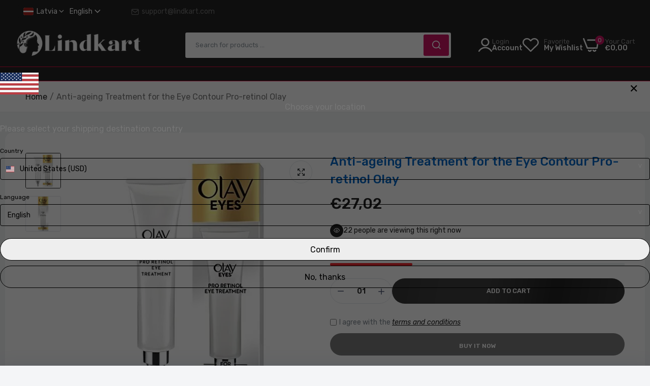

--- FILE ---
content_type: text/html; charset=utf-8
request_url: https://lindkart.com/products/anti-ageing-treatment-for-the-eye-contour-pro-retinol-olay-15-ml
body_size: 152272
content:

<!doctype html>
<html class="no-js" lang="en">
<head>
  <meta charset="utf-8">   
  <meta http-equiv="X-UA-Compatible" content="IE=edge">
  <meta name="theme-color" content="#aaaaaa">
  <meta name="format-detection" content="telephone=no"><meta name="viewport" content="width=device-width, initial-scale=1" /><link rel="canonical" href="https://lindkart.com/products/anti-ageing-treatment-for-the-eye-contour-pro-retinol-olay-15-ml"><link rel="prefetch" as="document" href="https://lindkart.com">
  <link rel="preconnect" href="//lintkart.myshopify.com" crossorigin>
  <link rel="preconnect" href="//cdn.shopify.com" crossorigin>
  <link rel="preconnect" href="//fonts.shopifycdn.com" crossorigin>
  <link rel="preconnect" href="//cdn.shopifycloud.com" crossorigin>
  <link rel="preconnect" href="//fonts.googleapis.com" crossorigin>
  <link rel="preconnect" href="//fonts.gstatic.com" crossorigin>
  
  <title>Anti-ageing Treatment for the Eye Contour Pro-retinol Olay&ndash; Lindkart</title>
    
      <meta name="description" content="Fight deep wrinkles and crow&#39;s feet with Olay Eyes Pro-Retinol Eye Treatment. Its potent formula, with Pro-Retinol, increases surface cell turnover for smoother skin in just 4 weeks. With strong hydrating properties to fortify your natural moisture barrier, you&#39;ll see visible results in record time. Dermatologically te">
    
  

<meta property="og:site_name" content="Lindkart">
<meta property="og:url" content="https://lindkart.com/products/anti-ageing-treatment-for-the-eye-contour-pro-retinol-olay-15-ml">
<meta property="og:title" content="Anti-ageing Treatment for the Eye Contour Pro-retinol Olay">
<meta property="og:type" content="product">
<meta property="og:description" content="Fight deep wrinkles and crow&#39;s feet with Olay Eyes Pro-Retinol Eye Treatment. Its potent formula, with Pro-Retinol, increases surface cell turnover for smoother skin in just 4 weeks. With strong hydrating properties to fortify your natural moisture barrier, you&#39;ll see visible results in record time. Dermatologically te"><meta property="og:image" content="http://lindkart.com/cdn/shop/files/Untitleddesign_4.jpg?v=1733485365">
  <meta property="og:image:secure_url" content="https://lindkart.com/cdn/shop/files/Untitleddesign_4.jpg?v=1733485365">
  <meta property="og:image:width" content="500">
  <meta property="og:image:height" content="500"><meta property="og:price:amount" content="27,02">
  <meta property="og:price:currency" content="EUR"><meta name="twitter:card" content="summary_large_image">
<meta name="twitter:title" content="Anti-ageing Treatment for the Eye Contour Pro-retinol Olay">
<meta name="twitter:description" content="Fight deep wrinkles and crow&#39;s feet with Olay Eyes Pro-Retinol Eye Treatment. Its potent formula, with Pro-Retinol, increases surface cell turnover for smoother skin in just 4 weeks. With strong hydrating properties to fortify your natural moisture barrier, you&#39;ll see visible results in record time. Dermatologically te">

<link rel="shortcut icon" type="image/png" href="//lindkart.com/cdn/shop/files/Lindkart-Favicon-2_32x.png?v=1730060776"><link rel="apple-touch-icon-precomposed" type="image/png" sizes="152x152" href="//lindkart.com/cdn/shop/files/Lindkart-Favicon-2_152x.png?v=1730060776">
  <meta name="theme-color" content="#2d2a6e">
  
  <link rel="preconnect" href="https://fonts.googleapis.com"><link rel="preconnect" href="https://fonts.gstatic.com" crossorigin><link href="https://fonts.googleapis.com/css2?family=Rubik:ital,wght@0,100;0,200;0,300;0,400;0,500;0,600;0,700;0,800;0,900;1,100;1,200;1,300;1,400;1,500;1,600;1,700;1,800;1,900&display=swap" rel="stylesheet"><style data-shopify>:root {--font-family:Rubik, sans-serif;--font-size: 14;	--font-weight: 400;--h1-font-weight:500;--h2-font-weight:500;--h3-font-weight:500;--h4-font-weight:500;--h5-font-weight:500;--h6-font-weight:500;}</style>
  <style data-shopify>/*================ Typography ================*/  :root {  --color-bg-body:#f4f5f7;  --color-text-body:#777777;    --color-main: #222222;  --color-secondary: #cb1561;      --color-link: #222222;  --color-link-hover: #cb1561;    --color-scrollbar: #222222;    --color-border: #ebebeb;      /*================ megamenu ================*/  --color-link-menu:#ffffff;  --color-link-menu-heading:#222222;  --color-link-menu-sub:#888888;  --color-link-menu-hover:#cb1561;    /*================ product item ================*/   --color-name-product:#0068c9;  --color-name-product-hover:#ea0d42;  --color-star-product:#ffb800;    --color-compare-price-product:#777777;  --color-price-product:#222222;  --color-current-product:#cc1414;    --color-cart-product:#222222;  --color-out-product:#1e882f;      --color-btn-product:#515d66;  --color-btn-product-hover:#ffffff;      --bg-btn-product:#f5f5f5;  --bg-btn-product-hover:#cb1561;      --color-label-hot:#cc1414;  --color-label-new:#cb1561;  --color-label-sale:#5aab19;  --color-label-in:#1e882f;  --color-label-out:#cc1414;    /*================ Butoom ================*/    --color-btn-text:#ffffff;  --color-btn:#222222;  --color-border-btn:#222222;  --color-btn-text_hover:#ffffff;  --color-btn-hover:#cb1561;  --color-border-btn-hover:#cb1561;   /*================ Butoom Previous & Next ================*/     --color-cl-btn-p-n:#ffffff;    --color-bg-btn-p-n:#222222;    --color-cl-btn-p-n-hover:#ffffff;    --color-bg-btn-p-n-hover:#cb1561;    --alo-border-radius:3px;      --alo-gap:10px;      --alo-row:-10px;      --alo-gap-mobile:5px;      --alo-row-mobile:-5px;        --alo-container-width:1730px;      }  .hero_canvas:before,  .mfp-container,.mobile_bkg_show,.mask-overlay{    cursor: url(//lindkart.com/cdn/shop/t/92/assets/cursor-close.png?v=93210088594709752341730024651),pointer !important;  }  .frm_search_cat select {    background-image: url(//lindkart.com/cdn/shop/t/92/assets/icon_down.png?v=49595819852549467621730024652);    background-position: right 20px top 50%;    background-size: auto 6px;    background-repeat: no-repeat;  }  .content-video .number:before{    -webkit-mask: url(//lindkart.com/cdn/shop/t/92/assets/icon_1.svg?v=45720395002100658511730024652) no-repeat center center;    mask: url(//lindkart.com/cdn/shop/t/92/assets/icon_1.svg?v=45720395002100658511730024652) no-repeat center center;  }
</style><link rel="preconnect" href=" //lindkart.com/cdn/shop/t/92/assets/style.line-awesome.min.css?v=81656002692593350661730024653" crossorigin>
<link href="//lindkart.com/cdn/shop/t/92/assets/style.line-awesome.min.css?v=81656002692593350661730024653" rel="stylesheet" type="text/css" media="all" /> 
<link rel="preconnect" href=" //lindkart.com/cdn/shop/t/92/assets/style.font-awesome.min.css?v=21869632697367095781730024652" crossorigin>
<link href="//lindkart.com/cdn/shop/t/92/assets/style.font-awesome.min.css?v=21869632697367095781730024652" rel="stylesheet" type="text/css" media="all" />
<link rel="preconnect" href=" //lindkart.com/cdn/shop/t/92/assets/style.fotorama.min.css?v=106436700360161332531730024652" crossorigin>
<link href="//lindkart.com/cdn/shop/t/92/assets/style.fotorama.min.css?v=106436700360161332531730024652" rel="stylesheet" type="text/css" media="all" /> 
<link rel="preconnect" href=" //lindkart.com/cdn/shop/t/92/assets/style.magnific-popup.min.css?v=166369077899702518891730024650" crossorigin>
<link href="//lindkart.com/cdn/shop/t/92/assets/style.magnific-popup.min.css?v=166369077899702518891730024650" rel="stylesheet" type="text/css" media="all" /> 
<link rel="preconnect" href=" //lindkart.com/cdn/shop/t/92/assets/style.pre_theme.css?v=140996399499277733211730024652" crossorigin>
<link href="//lindkart.com/cdn/shop/t/92/assets/style.pre_theme.css?v=140996399499277733211730024652" rel="stylesheet" type="text/css" media="all" /> 
<link rel="preconnect" href=" //lindkart.com/cdn/shop/t/92/assets/dukamarket.css?v=74901411931273550181730024653" crossorigin>
<link href="//lindkart.com/cdn/shop/t/92/assets/dukamarket.css?v=74901411931273550181730024653" rel="stylesheet" type="text/css" media="all" />
<link rel="preconnect" href=" //lindkart.com/cdn/shop/t/92/assets/style.slick.min.css?v=37779095734043474561730024651" crossorigin>
<link href="//lindkart.com/cdn/shop/t/92/assets/style.slick.min.css?v=37779095734043474561730024651" rel="stylesheet" type="text/css" media="all" />
<link rel="preconnect" href=" //lindkart.com/cdn/shop/t/92/assets/animate.css?v=73132803757515804051730024651" crossorigin>
<link href="//lindkart.com/cdn/shop/t/92/assets/animate.css?v=73132803757515804051730024651" rel="stylesheet" type="text/css" media="all" />
<link rel="preconnect" href=" //lindkart.com/cdn/shop/t/92/assets/header.css?v=110108618513460746401769086448" crossorigin>
<link href="//lindkart.com/cdn/shop/t/92/assets/header.css?v=110108618513460746401769086448" rel="stylesheet" type="text/css" media="all" />


<link rel="preconnect" href=" //lindkart.com/cdn/shop/t/92/assets/footer1.css?v=48765028777075504371730024651" crossorigin>
<link href="//lindkart.com/cdn/shop/t/92/assets/footer1.css?v=48765028777075504371730024651" rel="stylesheet" type="text/css" media="all" />

<link rel="preconnect" href=" //lindkart.com/cdn/shop/t/92/assets/global.css?v=35022270713885639811769013067" crossorigin>
<link href="//lindkart.com/cdn/shop/t/92/assets/global.css?v=35022270713885639811769013067" rel="stylesheet" type="text/css" media="all" />

<link rel="preconnect" href=" //lindkart.com/cdn/shop/t/92/assets/skeleton.css?v=113496610433207099941730024652" crossorigin>
<link href="//lindkart.com/cdn/shop/t/92/assets/skeleton.css?v=113496610433207099941730024652" rel="stylesheet" type="text/css" media="all" />




 

<link rel="preconnect" href=" //lindkart.com/cdn/shop/t/92/assets/vertical_menu.css?v=104231724325538103261730024652" crossorigin>
<link href="//lindkart.com/cdn/shop/t/92/assets/vertical_menu.css?v=104231724325538103261730024652" rel="stylesheet" type="text/css" media="all" />

<link rel="preconnect" href=" //lindkart.com/cdn/shop/t/92/assets/product.css?v=19837033349802338851763279482" crossorigin>
<link href="//lindkart.com/cdn/shop/t/92/assets/product.css?v=19837033349802338851763279482" rel="stylesheet" type="text/css" media="all" />

<link rel="preconnect" href=" //lindkart.com/cdn/shop/t/92/assets/product_page.css?v=118182428931986585521730024651" crossorigin>
<link href="//lindkart.com/cdn/shop/t/92/assets/product_page.css?v=118182428931986585521730024651" rel="stylesheet" type="text/css" media="all" />

<link rel="preconnect" href=" //lindkart.com/cdn/shop/t/92/assets/blog.css?v=79474867785465198161730024653" crossorigin>
<link href="//lindkart.com/cdn/shop/t/92/assets/blog.css?v=79474867785465198161730024653" rel="stylesheet" type="text/css" media="all" /> 






<link rel="preconnect" href=" //lindkart.com/cdn/shop/t/92/assets/custom.css?v=95769164547199011761730024704" crossorigin>
<link href="//lindkart.com/cdn/shop/t/92/assets/custom.css?v=95769164547199011761730024704" rel="stylesheet" type="text/css" media="all" />

  <script>
  (function(){if(typeof EventTarget!=="undefined"){let func=EventTarget.prototype.addEventListener;EventTarget.prototype.addEventListener=function(type,fn,capture){this.func=func;if(typeof capture!=="boolean"){capture=capture||{};capture.passive=!1}
  this.func(type,fn,capture)}}}())
</script>
<script src="//lindkart.com/cdn/shop/t/92/assets/localization-form.js?v=161644695336821385561730024650" defer="defer"></script>
<script src="//lindkart.com/cdn/shopifycloud/storefront/assets/themes_support/shopify_common-5f594365.js" defer="defer"></script>
<script src="//lindkart.com/cdn/shop/t/92/assets/shopify.min.js?v=33824376578398863671730024651" defer="defer"></script>
<script src="//lindkart.com/cdn/shop/t/92/assets/elements.js?v=78789302421980132751730024650" defer="defer"></script>
<script src="//lindkart.com/cdn/shop/t/92/assets/jquery.min.js?v=49164210178169028141730024651" defer="defer"></script>
<script src="//lindkart.com/cdn/shop/t/92/assets/jquery.slick.min.js?v=89044120418723834191730024653" defer="defer"></script>
<script src="//lindkart.com/cdn/shop/t/92/assets/grid-slider.js?v=63560083900209285021768762887" defer="defer"></script>
<script src="//lindkart.com/cdn/shop/t/92/assets/product-options.js?v=49839713794741047001730024652" defer="defer"></script><script
  src="//lindkart.com/cdn/shop/t/92/assets/vendor.js?v=116857624331362086331730024651"
  id="cms_js"
  defer="defer"
  data-global="//lindkart.com/cdn/shop/t/92/assets/global.js?v=147286491778344657391730024651"
  data-product-model="//lindkart.com/cdn/shop/t/92/assets/product-model.js?v=177091994407974843491730024652"
  data-lazysizes="//lindkart.com/cdn/shop/t/92/assets/lazysizes.min.js?v=57058462155833580531730024650"
  data-nouislider="//lindkart.com/cdn/shop/t/92/assets/nouislider.min.js?v=102832706716492157451730024652"
  data-nouislider-style="//lindkart.com/cdn/shop/t/92/assets/nouislider.min.css?v=37059483690359527951730024652"
  data-jquery="//lindkart.com/cdn/shop/t/92/assets/jquery.min.js?v=49164210178169028141730024651"
  data-collection="//lindkart.com/cdn/shop/t/92/assets/jquery.collection.js?v=436762978529726051768762887"
  data-product="//lindkart.com/cdn/shop/t/92/assets/jquery.product.js?v=50357970958380150451768565458"
  data-slick="//lindkart.com/cdn/shop/t/92/assets/jquery.slick.min.js?v=89044120418723834191730024653"
  data-cookie="//lindkart.com/cdn/shop/t/92/assets/jquery.cookie.js?v=177500111459531585031730024653"
  data-countdown="//lindkart.com/cdn/shop/t/92/assets/jquery.countdown.min.js?v=88902992663062845591730024650"
  data-fotorama="//lindkart.com/cdn/shop/t/92/assets/jquery.plugin.fotorama.min.js?v=66951651994545328081730024653"
  data-ez="//lindkart.com/cdn/shop/t/92/assets/jquery.ez-plus.min.js?v=145752537317491664341730024652"
  data-main="//lindkart.com/cdn/shop/t/92/assets/jquery.interact-function.js?v=128552766606233004711769536070"
  data-accordion="//lindkart.com/cdn/shop/t/92/assets/magicaccordion.js?v=55311646426170216631730024651"
  data-stickybar="//lindkart.com/cdn/shop/t/92/assets/jquery.sticky-sidebar.js?v=55443318848883662441730024653"
  data-magnific="//lindkart.com/cdn/shop/t/92/assets/jquery.magnific-popup.min.js?v=184369421263510081681730024650"
  data-gridslider="//lindkart.com/cdn/shop/t/92/assets/grid-slider.js?v=63560083900209285021768762887"
  data-waypoints="//lindkart.com/cdn/shop/t/92/assets/waypoints.js?v=23579171679490999281730024650"
  data-counterup="//lindkart.com/cdn/shop/t/92/assets/counterup.min.js?v=97866477266021736771730024652"
  data-wow="//lindkart.com/cdn/shop/t/92/assets/wow.min.js?v=115119078963534947431730024651"
  data-custom="//lindkart.com/cdn/shop/t/92/assets/jquery.custom.js?v=127211921515403362591730024651"
></script>
  
  <script>
    var theme = { currency :'EUR', moneyFormat: "€{{amount_with_comma_separator}}",moneyFormatWithCurrency: "€{{amount_with_comma_separator}} EUR", },
        shopCurrency = 'EUR';
    document.documentElement.className = document.documentElement.className.replace('no-js', 'js');
    const type_name = "product", t_cartCount = 1,t_shop_currency = "USD", t_moneyFormat = "\u003cspan class='money'\u003e$\u003c\/span\u003e", t_cart_url = "\/cart", pr_re_url = "\/recommendations\/products"; 
    document.addEventListener("DOMContentLoaded", function() {
          function fadeOut(el){if(!el) return; el.style.opacity=1;(function fade(){if((el.style.opacity-=.1)<0){el.style.display="none";}else{requestAnimationFrame(fade);}})();}
          fadeOut(document.querySelector('.page-load'));
          document.body.classList.remove('skeleton-page');
    });   
  </script>
	<script>window.performance && window.performance.mark && window.performance.mark('shopify.content_for_header.start');</script><meta name="google-site-verification" content="6bRneJbC8jyqrKASIALlVp2Fcce15zL7T4U9VRhOVW0">
<meta id="shopify-digital-wallet" name="shopify-digital-wallet" content="/50230198436/digital_wallets/dialog">
<meta name="shopify-checkout-api-token" content="fe9be45c45be9df6300ad28719402258">
<meta id="in-context-paypal-metadata" data-shop-id="50230198436" data-venmo-supported="false" data-environment="production" data-locale="en_US" data-paypal-v4="true" data-currency="EUR">
<link rel="alternate" hreflang="x-default" href="https://lindkart.com/products/anti-ageing-treatment-for-the-eye-contour-pro-retinol-olay-15-ml">
<link rel="alternate" hreflang="en" href="https://lindkart.com/products/anti-ageing-treatment-for-the-eye-contour-pro-retinol-olay-15-ml">
<link rel="alternate" hreflang="nl" href="https://lindkart.com/nl/products/anti-ageing-treatment-for-the-eye-contour-pro-retinol-olay-15-ml">
<link rel="alternate" hreflang="fr" href="https://lindkart.com/fr/products/anti-ageing-treatment-for-the-eye-contour-pro-retinol-olay-15-ml">
<link rel="alternate" hreflang="es" href="https://lindkart.com/es/products/anti-ageing-treatment-for-the-eye-contour-pro-retinol-olay-15-ml">
<link rel="alternate" hreflang="de" href="https://lindkart.com/de/products/anti-ageing-treatment-for-the-eye-contour-pro-retinol-olay-15-ml">
<link rel="alternate" hreflang="fr-FR" href="https://lindkart.com/fr-fr/products/anti-ageing-treatment-for-the-eye-contour-pro-retinol-olay-15-ml">
<link rel="alternate" hreflang="en-FR" href="https://lindkart.com/en-fr/products/anti-ageing-treatment-for-the-eye-contour-pro-retinol-olay-15-ml">
<link rel="alternate" hreflang="nl-FR" href="https://lindkart.com/nl-fr/products/anti-ageing-treatment-for-the-eye-contour-pro-retinol-olay-15-ml">
<link rel="alternate" hreflang="es-FR" href="https://lindkart.com/es-fr/products/anti-ageing-treatment-for-the-eye-contour-pro-retinol-olay-15-ml">
<link rel="alternate" hreflang="de-FR" href="https://lindkart.com/de-fr/products/anti-ageing-treatment-for-the-eye-contour-pro-retinol-olay-15-ml">
<link rel="alternate" hreflang="nl-NL" href="https://lindkart.com/nl-nl/products/anti-ageing-treatment-for-the-eye-contour-pro-retinol-olay-15-ml">
<link rel="alternate" hreflang="en-NL" href="https://lindkart.com/en-nl/products/anti-ageing-treatment-for-the-eye-contour-pro-retinol-olay-15-ml">
<link rel="alternate" hreflang="fr-NL" href="https://lindkart.com/fr-nl/products/anti-ageing-treatment-for-the-eye-contour-pro-retinol-olay-15-ml">
<link rel="alternate" hreflang="es-NL" href="https://lindkart.com/es-nl/products/anti-ageing-treatment-for-the-eye-contour-pro-retinol-olay-15-ml">
<link rel="alternate" hreflang="de-NL" href="https://lindkart.com/de-nl/products/anti-ageing-treatment-for-the-eye-contour-pro-retinol-olay-15-ml">
<link rel="alternate" hreflang="fr-BE" href="https://lindkart.com/fr-be/products/anti-ageing-treatment-for-the-eye-contour-pro-retinol-olay-15-ml">
<link rel="alternate" hreflang="en-BE" href="https://lindkart.com/en-be/products/anti-ageing-treatment-for-the-eye-contour-pro-retinol-olay-15-ml">
<link rel="alternate" hreflang="nl-BE" href="https://lindkart.com/nl-be/products/anti-ageing-treatment-for-the-eye-contour-pro-retinol-olay-15-ml">
<link rel="alternate" hreflang="es-BE" href="https://lindkart.com/es-be/products/anti-ageing-treatment-for-the-eye-contour-pro-retinol-olay-15-ml">
<link rel="alternate" hreflang="de-BE" href="https://lindkart.com/de-be/products/anti-ageing-treatment-for-the-eye-contour-pro-retinol-olay-15-ml">
<link rel="alternate" hreflang="de-AT" href="https://lindkart.com/de-at/products/anti-ageing-treatment-for-the-eye-contour-pro-retinol-olay-15-ml">
<link rel="alternate" hreflang="fr-AT" href="https://lindkart.com/fr-at/products/anti-ageing-treatment-for-the-eye-contour-pro-retinol-olay-15-ml">
<link rel="alternate" hreflang="nl-AT" href="https://lindkart.com/nl-at/products/anti-ageing-treatment-for-the-eye-contour-pro-retinol-olay-15-ml">
<link rel="alternate" hreflang="es-AT" href="https://lindkart.com/es-at/products/anti-ageing-treatment-for-the-eye-contour-pro-retinol-olay-15-ml">
<link rel="alternate" hreflang="en-AT" href="https://lindkart.com/en-at/products/anti-ageing-treatment-for-the-eye-contour-pro-retinol-olay-15-ml">
<link rel="alternate" hreflang="de-CH" href="https://lindkart.com/de-ch/products/anti-ageing-treatment-for-the-eye-contour-pro-retinol-olay-15-ml">
<link rel="alternate" hreflang="nl-CH" href="https://lindkart.com/nl-ch/products/anti-ageing-treatment-for-the-eye-contour-pro-retinol-olay-15-ml">
<link rel="alternate" hreflang="es-CH" href="https://lindkart.com/es-ch/products/anti-ageing-treatment-for-the-eye-contour-pro-retinol-olay-15-ml">
<link rel="alternate" hreflang="fr-CH" href="https://lindkart.com/fr-ch/products/anti-ageing-treatment-for-the-eye-contour-pro-retinol-olay-15-ml">
<link rel="alternate" hreflang="en-CH" href="https://lindkart.com/en-ch/products/anti-ageing-treatment-for-the-eye-contour-pro-retinol-olay-15-ml">
<link rel="alternate" hreflang="de-DE" href="https://lindkart.com/de-de/products/anti-ageing-treatment-for-the-eye-contour-pro-retinol-olay-15-ml">
<link rel="alternate" hreflang="en-DE" href="https://lindkart.com/en-de/products/anti-ageing-treatment-for-the-eye-contour-pro-retinol-olay-15-ml">
<link rel="alternate" hreflang="es-DE" href="https://lindkart.com/es-de/products/anti-ageing-treatment-for-the-eye-contour-pro-retinol-olay-15-ml">
<link rel="alternate" hreflang="fr-DE" href="https://lindkart.com/fr-de/products/anti-ageing-treatment-for-the-eye-contour-pro-retinol-olay-15-ml">
<link rel="alternate" hreflang="nl-DE" href="https://lindkart.com/nl-de/products/anti-ageing-treatment-for-the-eye-contour-pro-retinol-olay-15-ml">
<link rel="alternate" hreflang="es-ES" href="https://lindkart.com/es-es/products/anti-ageing-treatment-for-the-eye-contour-pro-retinol-olay-15-ml">
<link rel="alternate" hreflang="de-ES" href="https://lindkart.com/de-es/products/anti-ageing-treatment-for-the-eye-contour-pro-retinol-olay-15-ml">
<link rel="alternate" hreflang="en-ES" href="https://lindkart.com/en-es/products/anti-ageing-treatment-for-the-eye-contour-pro-retinol-olay-15-ml">
<link rel="alternate" hreflang="fr-ES" href="https://lindkart.com/fr-es/products/anti-ageing-treatment-for-the-eye-contour-pro-retinol-olay-15-ml">
<link rel="alternate" hreflang="nl-ES" href="https://lindkart.com/nl-es/products/anti-ageing-treatment-for-the-eye-contour-pro-retinol-olay-15-ml">
<link rel="alternate" type="application/json+oembed" href="https://lindkart.com/products/anti-ageing-treatment-for-the-eye-contour-pro-retinol-olay-15-ml.oembed">
<script async="async" src="/checkouts/internal/preloads.js?locale=en-LV"></script>
<link rel="preconnect" href="https://shop.app" crossorigin="anonymous">
<script async="async" src="https://shop.app/checkouts/internal/preloads.js?locale=en-LV&shop_id=50230198436" crossorigin="anonymous"></script>
<script id="apple-pay-shop-capabilities" type="application/json">{"shopId":50230198436,"countryCode":"GB","currencyCode":"EUR","merchantCapabilities":["supports3DS"],"merchantId":"gid:\/\/shopify\/Shop\/50230198436","merchantName":"Lindkart","requiredBillingContactFields":["postalAddress","email","phone"],"requiredShippingContactFields":["postalAddress","email","phone"],"shippingType":"shipping","supportedNetworks":["visa","maestro","masterCard","amex","discover","elo"],"total":{"type":"pending","label":"Lindkart","amount":"1.00"},"shopifyPaymentsEnabled":true,"supportsSubscriptions":true}</script>
<script id="shopify-features" type="application/json">{"accessToken":"fe9be45c45be9df6300ad28719402258","betas":["rich-media-storefront-analytics"],"domain":"lindkart.com","predictiveSearch":true,"shopId":50230198436,"locale":"en"}</script>
<script>var Shopify = Shopify || {};
Shopify.shop = "lintkart.myshopify.com";
Shopify.locale = "en";
Shopify.currency = {"active":"EUR","rate":"1.0"};
Shopify.country = "LV";
Shopify.theme = {"name":"Lindkart 2025 - New Horizon - Valentine","id":146482659563,"schema_name":"Lindkart 2026","schema_version":"2.0.0","theme_store_id":null,"role":"main"};
Shopify.theme.handle = "null";
Shopify.theme.style = {"id":null,"handle":null};
Shopify.cdnHost = "lindkart.com/cdn";
Shopify.routes = Shopify.routes || {};
Shopify.routes.root = "/";</script>
<script type="module">!function(o){(o.Shopify=o.Shopify||{}).modules=!0}(window);</script>
<script>!function(o){function n(){var o=[];function n(){o.push(Array.prototype.slice.apply(arguments))}return n.q=o,n}var t=o.Shopify=o.Shopify||{};t.loadFeatures=n(),t.autoloadFeatures=n()}(window);</script>
<script>
  window.ShopifyPay = window.ShopifyPay || {};
  window.ShopifyPay.apiHost = "shop.app\/pay";
  window.ShopifyPay.redirectState = null;
</script>
<script id="shop-js-analytics" type="application/json">{"pageType":"product"}</script>
<script defer="defer" async type="module" src="//lindkart.com/cdn/shopifycloud/shop-js/modules/v2/client.init-shop-cart-sync_WVOgQShq.en.esm.js"></script>
<script defer="defer" async type="module" src="//lindkart.com/cdn/shopifycloud/shop-js/modules/v2/chunk.common_C_13GLB1.esm.js"></script>
<script defer="defer" async type="module" src="//lindkart.com/cdn/shopifycloud/shop-js/modules/v2/chunk.modal_CLfMGd0m.esm.js"></script>
<script type="module">
  await import("//lindkart.com/cdn/shopifycloud/shop-js/modules/v2/client.init-shop-cart-sync_WVOgQShq.en.esm.js");
await import("//lindkart.com/cdn/shopifycloud/shop-js/modules/v2/chunk.common_C_13GLB1.esm.js");
await import("//lindkart.com/cdn/shopifycloud/shop-js/modules/v2/chunk.modal_CLfMGd0m.esm.js");

  window.Shopify.SignInWithShop?.initShopCartSync?.({"fedCMEnabled":true,"windoidEnabled":true});

</script>
<script>
  window.Shopify = window.Shopify || {};
  if (!window.Shopify.featureAssets) window.Shopify.featureAssets = {};
  window.Shopify.featureAssets['shop-js'] = {"shop-cart-sync":["modules/v2/client.shop-cart-sync_DuR37GeY.en.esm.js","modules/v2/chunk.common_C_13GLB1.esm.js","modules/v2/chunk.modal_CLfMGd0m.esm.js"],"init-fed-cm":["modules/v2/client.init-fed-cm_BucUoe6W.en.esm.js","modules/v2/chunk.common_C_13GLB1.esm.js","modules/v2/chunk.modal_CLfMGd0m.esm.js"],"shop-toast-manager":["modules/v2/client.shop-toast-manager_B0JfrpKj.en.esm.js","modules/v2/chunk.common_C_13GLB1.esm.js","modules/v2/chunk.modal_CLfMGd0m.esm.js"],"init-shop-cart-sync":["modules/v2/client.init-shop-cart-sync_WVOgQShq.en.esm.js","modules/v2/chunk.common_C_13GLB1.esm.js","modules/v2/chunk.modal_CLfMGd0m.esm.js"],"shop-button":["modules/v2/client.shop-button_B_U3bv27.en.esm.js","modules/v2/chunk.common_C_13GLB1.esm.js","modules/v2/chunk.modal_CLfMGd0m.esm.js"],"init-windoid":["modules/v2/client.init-windoid_DuP9q_di.en.esm.js","modules/v2/chunk.common_C_13GLB1.esm.js","modules/v2/chunk.modal_CLfMGd0m.esm.js"],"shop-cash-offers":["modules/v2/client.shop-cash-offers_BmULhtno.en.esm.js","modules/v2/chunk.common_C_13GLB1.esm.js","modules/v2/chunk.modal_CLfMGd0m.esm.js"],"pay-button":["modules/v2/client.pay-button_CrPSEbOK.en.esm.js","modules/v2/chunk.common_C_13GLB1.esm.js","modules/v2/chunk.modal_CLfMGd0m.esm.js"],"init-customer-accounts":["modules/v2/client.init-customer-accounts_jNk9cPYQ.en.esm.js","modules/v2/client.shop-login-button_DJ5ldayH.en.esm.js","modules/v2/chunk.common_C_13GLB1.esm.js","modules/v2/chunk.modal_CLfMGd0m.esm.js"],"avatar":["modules/v2/client.avatar_BTnouDA3.en.esm.js"],"checkout-modal":["modules/v2/client.checkout-modal_pBPyh9w8.en.esm.js","modules/v2/chunk.common_C_13GLB1.esm.js","modules/v2/chunk.modal_CLfMGd0m.esm.js"],"init-shop-for-new-customer-accounts":["modules/v2/client.init-shop-for-new-customer-accounts_BUoCy7a5.en.esm.js","modules/v2/client.shop-login-button_DJ5ldayH.en.esm.js","modules/v2/chunk.common_C_13GLB1.esm.js","modules/v2/chunk.modal_CLfMGd0m.esm.js"],"init-customer-accounts-sign-up":["modules/v2/client.init-customer-accounts-sign-up_CnczCz9H.en.esm.js","modules/v2/client.shop-login-button_DJ5ldayH.en.esm.js","modules/v2/chunk.common_C_13GLB1.esm.js","modules/v2/chunk.modal_CLfMGd0m.esm.js"],"init-shop-email-lookup-coordinator":["modules/v2/client.init-shop-email-lookup-coordinator_CzjY5t9o.en.esm.js","modules/v2/chunk.common_C_13GLB1.esm.js","modules/v2/chunk.modal_CLfMGd0m.esm.js"],"shop-follow-button":["modules/v2/client.shop-follow-button_CsYC63q7.en.esm.js","modules/v2/chunk.common_C_13GLB1.esm.js","modules/v2/chunk.modal_CLfMGd0m.esm.js"],"shop-login-button":["modules/v2/client.shop-login-button_DJ5ldayH.en.esm.js","modules/v2/chunk.common_C_13GLB1.esm.js","modules/v2/chunk.modal_CLfMGd0m.esm.js"],"shop-login":["modules/v2/client.shop-login_B9ccPdmx.en.esm.js","modules/v2/chunk.common_C_13GLB1.esm.js","modules/v2/chunk.modal_CLfMGd0m.esm.js"],"lead-capture":["modules/v2/client.lead-capture_D0K_KgYb.en.esm.js","modules/v2/chunk.common_C_13GLB1.esm.js","modules/v2/chunk.modal_CLfMGd0m.esm.js"],"payment-terms":["modules/v2/client.payment-terms_BWmiNN46.en.esm.js","modules/v2/chunk.common_C_13GLB1.esm.js","modules/v2/chunk.modal_CLfMGd0m.esm.js"]};
</script>
<script>(function() {
  var isLoaded = false;
  function asyncLoad() {
    if (isLoaded) return;
    isLoaded = true;
    var urls = ["https:\/\/cloudsearch-1f874.kxcdn.com\/shopify.js?srp=\/a\/search\u0026filtersEnabled=1\u0026markets=1\u0026shop=lintkart.myshopify.com","https:\/\/intg.snapchat.com\/shopify\/shopify-scevent-init.js?id=6f39d9c9-8331-4585-bbe9-761ab52ecff7\u0026shop=lintkart.myshopify.com","https:\/\/faq-king.com\/scripts\/faq_app_c5fa2f394e2e060975b6fe0f4c84c02e.js?shop=lintkart.myshopify.com","https:\/\/wiser.expertvillagemedia.com\/assets\/js\/wiser_script.js?shop=lintkart.myshopify.com","https:\/\/deliverytimer.herokuapp.com\/deliverrytimer.js?shop=lintkart.myshopify.com"];
    for (var i = 0; i < urls.length; i++) {
      var s = document.createElement('script');
      s.type = 'text/javascript';
      s.async = true;
      s.src = urls[i];
      var x = document.getElementsByTagName('script')[0];
      x.parentNode.insertBefore(s, x);
    }
  };
  if(window.attachEvent) {
    window.attachEvent('onload', asyncLoad);
  } else {
    window.addEventListener('load', asyncLoad, false);
  }
})();</script>
<script id="__st">var __st={"a":50230198436,"offset":0,"reqid":"b9ba87ae-deae-4313-829e-636040a02e89-1769586650","pageurl":"lindkart.com\/products\/anti-ageing-treatment-for-the-eye-contour-pro-retinol-olay-15-ml","u":"1c5248770157","p":"product","rtyp":"product","rid":5803724406948};</script>
<script>window.ShopifyPaypalV4VisibilityTracking = true;</script>
<script id="captcha-bootstrap">!function(){'use strict';const t='contact',e='account',n='new_comment',o=[[t,t],['blogs',n],['comments',n],[t,'customer']],c=[[e,'customer_login'],[e,'guest_login'],[e,'recover_customer_password'],[e,'create_customer']],r=t=>t.map((([t,e])=>`form[action*='/${t}']:not([data-nocaptcha='true']) input[name='form_type'][value='${e}']`)).join(','),a=t=>()=>t?[...document.querySelectorAll(t)].map((t=>t.form)):[];function s(){const t=[...o],e=r(t);return a(e)}const i='password',u='form_key',d=['recaptcha-v3-token','g-recaptcha-response','h-captcha-response',i],f=()=>{try{return window.sessionStorage}catch{return}},m='__shopify_v',_=t=>t.elements[u];function p(t,e,n=!1){try{const o=window.sessionStorage,c=JSON.parse(o.getItem(e)),{data:r}=function(t){const{data:e,action:n}=t;return t[m]||n?{data:e,action:n}:{data:t,action:n}}(c);for(const[e,n]of Object.entries(r))t.elements[e]&&(t.elements[e].value=n);n&&o.removeItem(e)}catch(o){console.error('form repopulation failed',{error:o})}}const l='form_type',E='cptcha';function T(t){t.dataset[E]=!0}const w=window,h=w.document,L='Shopify',v='ce_forms',y='captcha';let A=!1;((t,e)=>{const n=(g='f06e6c50-85a8-45c8-87d0-21a2b65856fe',I='https://cdn.shopify.com/shopifycloud/storefront-forms-hcaptcha/ce_storefront_forms_captcha_hcaptcha.v1.5.2.iife.js',D={infoText:'Protected by hCaptcha',privacyText:'Privacy',termsText:'Terms'},(t,e,n)=>{const o=w[L][v],c=o.bindForm;if(c)return c(t,g,e,D).then(n);var r;o.q.push([[t,g,e,D],n]),r=I,A||(h.body.append(Object.assign(h.createElement('script'),{id:'captcha-provider',async:!0,src:r})),A=!0)});var g,I,D;w[L]=w[L]||{},w[L][v]=w[L][v]||{},w[L][v].q=[],w[L][y]=w[L][y]||{},w[L][y].protect=function(t,e){n(t,void 0,e),T(t)},Object.freeze(w[L][y]),function(t,e,n,w,h,L){const[v,y,A,g]=function(t,e,n){const i=e?o:[],u=t?c:[],d=[...i,...u],f=r(d),m=r(i),_=r(d.filter((([t,e])=>n.includes(e))));return[a(f),a(m),a(_),s()]}(w,h,L),I=t=>{const e=t.target;return e instanceof HTMLFormElement?e:e&&e.form},D=t=>v().includes(t);t.addEventListener('submit',(t=>{const e=I(t);if(!e)return;const n=D(e)&&!e.dataset.hcaptchaBound&&!e.dataset.recaptchaBound,o=_(e),c=g().includes(e)&&(!o||!o.value);(n||c)&&t.preventDefault(),c&&!n&&(function(t){try{if(!f())return;!function(t){const e=f();if(!e)return;const n=_(t);if(!n)return;const o=n.value;o&&e.removeItem(o)}(t);const e=Array.from(Array(32),(()=>Math.random().toString(36)[2])).join('');!function(t,e){_(t)||t.append(Object.assign(document.createElement('input'),{type:'hidden',name:u})),t.elements[u].value=e}(t,e),function(t,e){const n=f();if(!n)return;const o=[...t.querySelectorAll(`input[type='${i}']`)].map((({name:t})=>t)),c=[...d,...o],r={};for(const[a,s]of new FormData(t).entries())c.includes(a)||(r[a]=s);n.setItem(e,JSON.stringify({[m]:1,action:t.action,data:r}))}(t,e)}catch(e){console.error('failed to persist form',e)}}(e),e.submit())}));const S=(t,e)=>{t&&!t.dataset[E]&&(n(t,e.some((e=>e===t))),T(t))};for(const o of['focusin','change'])t.addEventListener(o,(t=>{const e=I(t);D(e)&&S(e,y())}));const B=e.get('form_key'),M=e.get(l),P=B&&M;t.addEventListener('DOMContentLoaded',(()=>{const t=y();if(P)for(const e of t)e.elements[l].value===M&&p(e,B);[...new Set([...A(),...v().filter((t=>'true'===t.dataset.shopifyCaptcha))])].forEach((e=>S(e,t)))}))}(h,new URLSearchParams(w.location.search),n,t,e,['guest_login'])})(!0,!0)}();</script>
<script integrity="sha256-4kQ18oKyAcykRKYeNunJcIwy7WH5gtpwJnB7kiuLZ1E=" data-source-attribution="shopify.loadfeatures" defer="defer" src="//lindkart.com/cdn/shopifycloud/storefront/assets/storefront/load_feature-a0a9edcb.js" crossorigin="anonymous"></script>
<script crossorigin="anonymous" defer="defer" src="//lindkart.com/cdn/shopifycloud/storefront/assets/shopify_pay/storefront-65b4c6d7.js?v=20250812"></script>
<script data-source-attribution="shopify.dynamic_checkout.dynamic.init">var Shopify=Shopify||{};Shopify.PaymentButton=Shopify.PaymentButton||{isStorefrontPortableWallets:!0,init:function(){window.Shopify.PaymentButton.init=function(){};var t=document.createElement("script");t.src="https://lindkart.com/cdn/shopifycloud/portable-wallets/latest/portable-wallets.en.js",t.type="module",document.head.appendChild(t)}};
</script>
<script data-source-attribution="shopify.dynamic_checkout.buyer_consent">
  function portableWalletsHideBuyerConsent(e){var t=document.getElementById("shopify-buyer-consent"),n=document.getElementById("shopify-subscription-policy-button");t&&n&&(t.classList.add("hidden"),t.setAttribute("aria-hidden","true"),n.removeEventListener("click",e))}function portableWalletsShowBuyerConsent(e){var t=document.getElementById("shopify-buyer-consent"),n=document.getElementById("shopify-subscription-policy-button");t&&n&&(t.classList.remove("hidden"),t.removeAttribute("aria-hidden"),n.addEventListener("click",e))}window.Shopify?.PaymentButton&&(window.Shopify.PaymentButton.hideBuyerConsent=portableWalletsHideBuyerConsent,window.Shopify.PaymentButton.showBuyerConsent=portableWalletsShowBuyerConsent);
</script>
<script>
  function portableWalletsCleanup(e){e&&e.src&&console.error("Failed to load portable wallets script "+e.src);var t=document.querySelectorAll("shopify-accelerated-checkout .shopify-payment-button__skeleton, shopify-accelerated-checkout-cart .wallet-cart-button__skeleton"),e=document.getElementById("shopify-buyer-consent");for(let e=0;e<t.length;e++)t[e].remove();e&&e.remove()}function portableWalletsNotLoadedAsModule(e){e instanceof ErrorEvent&&"string"==typeof e.message&&e.message.includes("import.meta")&&"string"==typeof e.filename&&e.filename.includes("portable-wallets")&&(window.removeEventListener("error",portableWalletsNotLoadedAsModule),window.Shopify.PaymentButton.failedToLoad=e,"loading"===document.readyState?document.addEventListener("DOMContentLoaded",window.Shopify.PaymentButton.init):window.Shopify.PaymentButton.init())}window.addEventListener("error",portableWalletsNotLoadedAsModule);
</script>

<script type="module" src="https://lindkart.com/cdn/shopifycloud/portable-wallets/latest/portable-wallets.en.js" onError="portableWalletsCleanup(this)" crossorigin="anonymous"></script>
<script nomodule>
  document.addEventListener("DOMContentLoaded", portableWalletsCleanup);
</script>

<script id='scb4127' type='text/javascript' async='' src='https://lindkart.com/cdn/shopifycloud/privacy-banner/storefront-banner.js'></script><link id="shopify-accelerated-checkout-styles" rel="stylesheet" media="screen" href="https://lindkart.com/cdn/shopifycloud/portable-wallets/latest/accelerated-checkout-backwards-compat.css" crossorigin="anonymous">
<style id="shopify-accelerated-checkout-cart">
        #shopify-buyer-consent {
  margin-top: 1em;
  display: inline-block;
  width: 100%;
}

#shopify-buyer-consent.hidden {
  display: none;
}

#shopify-subscription-policy-button {
  background: none;
  border: none;
  padding: 0;
  text-decoration: underline;
  font-size: inherit;
  cursor: pointer;
}

#shopify-subscription-policy-button::before {
  box-shadow: none;
}

      </style>
<script id="sections-script" data-sections="top-bar" defer="defer" src="//lindkart.com/cdn/shop/t/92/compiled_assets/scripts.js?v=27160"></script>
<script>window.performance && window.performance.mark && window.performance.mark('shopify.content_for_header.end');</script>
<!--Gem_Page_Header_Script-->
    


<!--End_Gem_Page_Header_Script-->
<!-- BEGIN app block: shopify://apps/microsoft-clarity/blocks/brandAgents_js/31c3d126-8116-4b4a-8ba1-baeda7c4aeea -->





<!-- END app block --><!-- BEGIN app block: shopify://apps/seolab-seo-optimizer/blocks/app_embed/faf700f6-3b71-45c3-86d4-83ea9f7d9216 -->



<script type="text/javascript">
    document.addEventListener("DOMContentLoaded",function(e){var n=window.location.href;if(n.indexOf("#seotid")>-1){var t=n.split("#seotid");let p=new Headers;p.append("Content-Type","application/json");let o=new FormData;o.append("shop","lintkart.myshopify.com"),o.append("tid",t[1]),o.append("type","add_traffic"),fetch("/apps/seo-lab",{method:"POST",headers:{Accept:"application/json"},body:o}).then(e=>e.json()).then(e=>{window.history.replaceState({}, '', t[0])})}else fetch(n,{method:"HEAD"}).then(e=>{if(404===e.status){var t=n.split(window.location.origin);let p=new FormData;p.append("shop","lintkart.myshopify.com"),p.append("url",t[1]),p.append("type","unresolve_url_recieve"),fetch("/apps/seo-lab",{method:"POST",headers:{Accept:"application/json"},body:p}).then(e=>e.json()).then(e=>{e.success&&console.log("Added")})}})});
</script>






<!-- END app block --><!-- BEGIN app block: shopify://apps/sales-discounts/blocks/countdown/29205fb1-2e68-4d81-a905-d828a51c8413 --><script id="hc_product_countdown_dates" data-p_id="5803724406948" type="application/json">{"7902041145579":{"sale_start":"2025-12-08T10:00:00+00:00","sale_end":""},"5955853713572":{"sale_start":"","sale_end":"2025-12-31T23:55:00+00:00"},"7901769171179":{"sale_start":"","sale_end":"2025-12-31T23:55:00+00:00"},"7901878485227":{"sale_start":"","sale_end":"2025-12-31T23:55:00+00:00"},"7901879075051":{"sale_start":"","sale_end":"2025-12-31T23:55:00+00:00"},"7901773529323":{"sale_start":"","sale_end":"2025-12-31T23:55:00+00:00"},"7901798334699":{"sale_start":"","sale_end":"2025-12-31T23:55:00+00:00"},"7901944053995":{"sale_start":"","sale_end":"2025-12-31T23:55:00+00:00"},"7901773725931":{"sale_start":"","sale_end":"2025-12-31T23:55:00+00:00"},"7901798531307":{"sale_start":"","sale_end":"2025-12-31T23:55:00+00:00"},"7901773758699":{"sale_start":"","sale_end":"2025-12-31T23:55:00+00:00"},"7901939925227":{"sale_start":"","sale_end":"2025-12-31T23:55:00+00:00"},"5955881402532":{"sale_start":"2023-11-18T10:15:00+00:00","sale_end":""},"5955744923812":{"sale_start":"2023-11-18T10:15:00+00:00","sale_end":""},"5959043514532":{"sale_start":"2025-12-08T10:00:00+00:00","sale_end":""},"7652022026475":{"sale_start":"2026-01-15T11:00:00+00:00","sale_end":"2026-02-14T23:00:00+00:00"},"5955642163364":{"sale_start":"2023-11-18T10:15:00+00:00","sale_end":""},"5955882320036":{"sale_start":"2023-11-18T10:15:00+00:00","sale_end":""},"5803724308644":{"sale_start":"2023-11-18T10:15:00+00:00","sale_end":""},"5955757244580":{"sale_start":"2023-11-18T10:15:00+00:00","sale_end":""},"5955819536548":{"sale_start":"2023-11-18T10:15:00+00:00","sale_end":""},"5955770810532":{"sale_start":"2026-01-15T11:00:00+00:00","sale_end":"2026-02-14T23:00:00+00:00"},"5803871469732":{"sale_start":"2023-11-18T10:15:00+00:00","sale_end":""},"5955644686500":{"sale_start":"2025-12-08T10:00:00+00:00","sale_end":""},"5803746230436":{"sale_start":"2025-12-08T10:00:00+00:00","sale_end":""},"5803735744676":{"sale_start":"2025-12-08T10:00:00+00:00","sale_end":""},"5803875565732":{"sale_start":"2023-11-18T10:15:00+00:00","sale_end":""},"5955812360356":{"sale_start":"2026-01-15T11:00:00+00:00","sale_end":"2026-02-14T23:00:00+00:00"},"5955758784676":{"sale_start":"2023-11-18T10:15:00+00:00","sale_end":""},"5955757146276":{"sale_start":"2023-11-18T10:15:00+00:00","sale_end":""},"5803846271140":{"sale_start":"2026-01-15T11:00:00+00:00","sale_end":"2026-02-14T23:00:00+00:00"},"5955627778212":{"sale_start":"2025-12-08T10:00:00+00:00","sale_end":""},"5803653202084":{"sale_start":"2023-11-18T10:15:00+00:00","sale_end":""},"5955771007140":{"sale_start":"2023-11-18T10:15:00+00:00","sale_end":""},"5803646189732":{"sale_start":"2026-01-15T11:00:00+00:00","sale_end":"2026-02-14T23:00:00+00:00"},"5803845746852":{"sale_start":"2026-01-15T11:00:00+00:00","sale_end":"2026-02-14T23:00:00+00:00"},"5803640389796":{"sale_start":"2023-11-18T10:15:00+00:00","sale_end":""},"5803693801636":{"sale_start":"2025-12-08T10:00:00+00:00","sale_end":""},"5803668406436":{"sale_start":"2026-01-15T11:00:00+00:00","sale_end":"2026-02-14T23:00:00+00:00"},"5803727552676":{"sale_start":"2025-12-08T10:00:00+00:00","sale_end":""},"5955678470308":{"sale_start":"2025-12-08T10:00:00+00:00","sale_end":""},"5803761860772":{"sale_start":"2025-12-08T10:00:00+00:00","sale_end":""},"5955777134756":{"sale_start":"2023-11-18T10:15:00+00:00","sale_end":""},"5955757080740":{"sale_start":"2023-11-18T10:15:00+00:00","sale_end":""},"5803623186596":{"sale_start":"2023-11-18T10:15:00+00:00","sale_end":""},"5803826643108":{"sale_start":"2023-11-18T10:15:00+00:00","sale_end":""},"5955759833252":{"sale_start":"2023-11-18T10:15:00+00:00","sale_end":""},"5803826839716":{"sale_start":"2023-11-18T10:15:00+00:00","sale_end":""},"15851688788348":{"sale_start":"2026-01-15T11:00:00+00:00","sale_end":"2026-02-14T23:00:00+00:00"},"15851976720764":{"sale_start":"2026-01-15T11:00:00+00:00","sale_end":"2026-02-14T23:00:00+00:00"},"15852458344828":{"sale_start":"2026-01-15T11:00:00+00:00","sale_end":"2026-02-14T23:00:00+00:00"},"15855271084412":{"sale_start":"2026-01-15T11:00:00+00:00","sale_end":"2026-02-14T23:00:00+00:00"},"15855289860476":{"sale_start":"2026-01-15T11:00:00+00:00","sale_end":"2026-02-14T23:00:00+00:00"},"15855326855548":{"sale_start":"2026-01-15T11:00:00+00:00","sale_end":"2026-02-14T23:00:00+00:00"},"15855380201852":{"sale_start":"2026-01-15T11:00:00+00:00","sale_end":"2026-02-14T23:00:00+00:00"},"15855598469500":{"sale_start":"2026-01-15T11:00:00+00:00","sale_end":"2026-02-14T23:00:00+00:00"},"5803615748260":{"sale_start":"2026-01-15T11:00:00+00:00","sale_end":"2026-02-14T23:00:00+00:00"},"5803624497316":{"sale_start":"2026-01-15T11:00:00+00:00","sale_end":"2026-02-14T23:00:00+00:00"},"5803715887268":{"sale_start":"2026-01-15T11:00:00+00:00","sale_end":"2026-02-14T23:00:00+00:00"},"5803854168228":{"sale_start":"2026-01-15T11:00:00+00:00","sale_end":"2026-02-14T23:00:00+00:00"},"5803859574948":{"sale_start":"2026-01-15T11:00:00+00:00","sale_end":"2026-02-14T23:00:00+00:00"},"5803862524068":{"sale_start":"2026-01-15T11:00:00+00:00","sale_end":"2026-02-14T23:00:00+00:00"},"5803865604260":{"sale_start":"2026-01-15T11:00:00+00:00","sale_end":"2026-02-14T23:00:00+00:00"},"5803865669796":{"sale_start":"2026-01-15T11:00:00+00:00","sale_end":"2026-02-14T23:00:00+00:00"},"5803866095780":{"sale_start":"2026-01-15T11:00:00+00:00","sale_end":"2026-02-14T23:00:00+00:00"},"5803869667492":{"sale_start":"2026-01-15T11:00:00+00:00","sale_end":"2026-02-14T23:00:00+00:00"},"5803873173668":{"sale_start":"2026-01-15T11:00:00+00:00","sale_end":"2026-02-14T23:00:00+00:00"},"5803875106980":{"sale_start":"2026-01-15T11:00:00+00:00","sale_end":"2026-02-14T23:00:00+00:00"},"5803875369124":{"sale_start":"2026-01-15T11:00:00+00:00","sale_end":"2026-02-14T23:00:00+00:00"},"5803876647076":{"sale_start":"2026-01-15T11:00:00+00:00","sale_end":"2026-02-14T23:00:00+00:00"},"5955633119396":{"sale_start":"2026-01-15T11:00:00+00:00","sale_end":"2026-02-14T23:00:00+00:00"},"5955634954404":{"sale_start":"2026-01-15T11:00:00+00:00","sale_end":"2026-02-14T23:00:00+00:00"},"5955649732772":{"sale_start":"2026-01-15T11:00:00+00:00","sale_end":"2026-02-14T23:00:00+00:00"},"5955793715364":{"sale_start":"2026-01-15T11:00:00+00:00","sale_end":"2026-02-14T23:00:00+00:00"},"5955795091620":{"sale_start":"2026-01-15T11:00:00+00:00","sale_end":"2026-02-14T23:00:00+00:00"},"5955801383076":{"sale_start":"2026-01-15T11:00:00+00:00","sale_end":"2026-02-14T23:00:00+00:00"},"5955846701220":{"sale_start":"2026-01-15T11:00:00+00:00","sale_end":"2026-02-14T23:00:00+00:00"},"5955864887460":{"sale_start":"2026-01-15T11:00:00+00:00","sale_end":"2026-02-14T23:00:00+00:00"},"5955879141540":{"sale_start":"2026-01-15T11:00:00+00:00","sale_end":"2026-02-14T23:00:00+00:00"},"7900900884715":{"sale_start":"2026-01-15T11:00:00+00:00","sale_end":"2026-02-14T23:00:00+00:00"},"7900902064363":{"sale_start":"2026-01-15T11:00:00+00:00","sale_end":"2026-02-14T23:00:00+00:00"},"7900925657323":{"sale_start":"2026-01-15T11:00:00+00:00","sale_end":"2026-02-14T23:00:00+00:00"},"7900934668523":{"sale_start":"2026-01-15T11:00:00+00:00","sale_end":"2026-02-14T23:00:00+00:00"},"7900949020907":{"sale_start":"2026-01-15T11:00:00+00:00","sale_end":"2026-02-14T23:00:00+00:00"},"7900951412971":{"sale_start":"2026-01-15T11:00:00+00:00","sale_end":"2026-02-14T23:00:00+00:00"},"7900976120043":{"sale_start":"2026-01-15T11:00:00+00:00","sale_end":"2026-02-14T23:00:00+00:00"},"7900991848683":{"sale_start":"2026-01-15T11:00:00+00:00","sale_end":"2026-02-14T23:00:00+00:00"},"7901033332971":{"sale_start":"2026-01-15T11:00:00+00:00","sale_end":"2026-02-14T23:00:00+00:00"},"7901039886571":{"sale_start":"2026-01-15T11:00:00+00:00","sale_end":"2026-02-14T23:00:00+00:00"},"7901044539627":{"sale_start":"2026-01-15T11:00:00+00:00","sale_end":"2026-02-14T23:00:00+00:00"},"7901045031147":{"sale_start":"2026-01-15T11:00:00+00:00","sale_end":"2026-02-14T23:00:00+00:00"},"7901057089771":{"sale_start":"2026-01-15T11:00:00+00:00","sale_end":"2026-02-14T23:00:00+00:00"},"7901083369707":{"sale_start":"2026-01-15T11:00:00+00:00","sale_end":"2026-02-14T23:00:00+00:00"},"7901088448747":{"sale_start":"2026-01-15T11:00:00+00:00","sale_end":"2026-02-14T23:00:00+00:00"},"7901130850539":{"sale_start":"2026-01-15T11:00:00+00:00","sale_end":"2026-02-14T23:00:00+00:00"},"7901169090795":{"sale_start":"2026-01-15T11:00:00+00:00","sale_end":"2026-02-14T23:00:00+00:00"},"7901170139371":{"sale_start":"2026-01-15T11:00:00+00:00","sale_end":"2026-02-14T23:00:00+00:00"},"7901753344235":{"sale_start":"2026-01-15T11:00:00+00:00","sale_end":"2026-02-14T23:00:00+00:00"},"7901759537387":{"sale_start":"2026-01-15T11:00:00+00:00","sale_end":"2026-02-14T23:00:00+00:00"},"7901781721323":{"sale_start":"2026-01-15T11:00:00+00:00","sale_end":"2026-02-14T23:00:00+00:00"},"7901791191275":{"sale_start":"2026-01-15T11:00:00+00:00","sale_end":"2026-02-14T23:00:00+00:00"},"7901799153899":{"sale_start":"2026-01-15T11:00:00+00:00","sale_end":"2026-02-14T23:00:00+00:00"},"7901859676395":{"sale_start":"2026-01-15T11:00:00+00:00","sale_end":"2026-02-14T23:00:00+00:00"},"7901890380011":{"sale_start":"2026-01-15T11:00:00+00:00","sale_end":"2026-02-14T23:00:00+00:00"},"7901903323371":{"sale_start":"2026-01-15T11:00:00+00:00","sale_end":"2026-02-14T23:00:00+00:00"},"7902008770795":{"sale_start":"2026-01-15T11:00:00+00:00","sale_end":"2026-02-14T23:00:00+00:00"},"15850958455164":{"sale_start":"2026-01-15T11:00:00+00:00","sale_end":"2026-02-14T23:00:00+00:00"},"5803680891044":{"sale_start":"2025-12-08T10:00:00+00:00","sale_end":""},"5803691147428":{"sale_start":"2025-12-08T10:00:00+00:00","sale_end":""},"5803693211812":{"sale_start":"2025-12-08T10:00:00+00:00","sale_end":""},"5803696292004":{"sale_start":"2025-12-08T10:00:00+00:00","sale_end":""},"5803791614116":{"sale_start":"2025-12-08T10:00:00+00:00","sale_end":""},"5955641737380":{"sale_start":"2025-12-08T10:00:00+00:00","sale_end":""},"5955642294436":{"sale_start":"2025-12-08T10:00:00+00:00","sale_end":""},"5955661398180":{"sale_start":"2025-12-08T10:00:00+00:00","sale_end":""},"5955828252836":{"sale_start":"2025-12-08T10:00:00+00:00","sale_end":""},"5955833594020":{"sale_start":"2025-12-08T10:00:00+00:00","sale_end":""},"5955836641444":{"sale_start":"2025-12-08T10:00:00+00:00","sale_end":""},"5955861971108":{"sale_start":"2025-12-08T10:00:00+00:00","sale_end":""},"7900942762219":{"sale_start":"2025-12-08T10:00:00+00:00","sale_end":""},"7900945547499":{"sale_start":"2025-12-08T10:00:00+00:00","sale_end":""},"7900984279275":{"sale_start":"2025-12-08T10:00:00+00:00","sale_end":""},"7901019111659":{"sale_start":"2025-12-08T10:00:00+00:00","sale_end":""},"7901024256235":{"sale_start":"2025-12-08T10:00:00+00:00","sale_end":""},"7901036314859":{"sale_start":"2025-12-08T10:00:00+00:00","sale_end":""},"7901103751403":{"sale_start":"2025-12-08T10:00:00+00:00","sale_end":""},"7901117939947":{"sale_start":"2025-12-08T10:00:00+00:00","sale_end":""},"7901153755371":{"sale_start":"2025-12-08T10:00:00+00:00","sale_end":""},"7901166862571":{"sale_start":"2025-12-08T10:00:00+00:00","sale_end":""},"7901167747307":{"sale_start":"2025-12-08T10:00:00+00:00","sale_end":""},"7901810065643":{"sale_start":"2025-12-08T10:00:00+00:00","sale_end":""},"7901811114219":{"sale_start":"2025-12-08T10:00:00+00:00","sale_end":""},"7901819797739":{"sale_start":"2025-12-08T10:00:00+00:00","sale_end":""},"7901869015275":{"sale_start":"2025-12-08T10:00:00+00:00","sale_end":""},"7901876060395":{"sale_start":"2025-12-08T10:00:00+00:00","sale_end":""},"7901877272811":{"sale_start":"2025-12-08T10:00:00+00:00","sale_end":""},"7901877960939":{"sale_start":"2025-12-08T10:00:00+00:00","sale_end":""},"7901886349547":{"sale_start":"2025-12-08T10:00:00+00:00","sale_end":""},"7901893001451":{"sale_start":"2025-12-08T10:00:00+00:00","sale_end":""},"7901896016107":{"sale_start":"2025-12-08T10:00:00+00:00","sale_end":""},"7901928358123":{"sale_start":"2025-12-08T10:00:00+00:00","sale_end":""},"7901930815723":{"sale_start":"2025-12-08T10:00:00+00:00","sale_end":""},"7901933175019":{"sale_start":"2025-12-08T10:00:00+00:00","sale_end":""},"7901937402091":{"sale_start":"2025-12-08T10:00:00+00:00","sale_end":""},"7901938319595":{"sale_start":"2025-12-08T10:00:00+00:00","sale_end":""},"7901942612203":{"sale_start":"2025-12-08T10:00:00+00:00","sale_end":""},"7901946282219":{"sale_start":"2025-12-08T10:00:00+00:00","sale_end":""},"7901949296875":{"sale_start":"2025-12-08T10:00:00+00:00","sale_end":""},"7901966336235":{"sale_start":"2025-12-08T10:00:00+00:00","sale_end":""},"7901966467307":{"sale_start":"2025-12-08T10:00:00+00:00","sale_end":""},"7901969973483":{"sale_start":"2025-12-08T10:00:00+00:00","sale_end":""},"7901973610731":{"sale_start":"2025-12-08T10:00:00+00:00","sale_end":""},"7902003790059":{"sale_start":"2025-12-08T10:00:00+00:00","sale_end":""},"7902011752683":{"sale_start":"2025-12-08T10:00:00+00:00","sale_end":""},"7902021615851":{"sale_start":"2025-12-08T10:00:00+00:00","sale_end":""},"7902030954731":{"sale_start":"2025-12-08T10:00:00+00:00","sale_end":""},"7902031708395":{"sale_start":"2025-12-08T10:00:00+00:00","sale_end":""},"7902032953579":{"sale_start":"2025-12-08T10:00:00+00:00","sale_end":""},"7902043242731":{"sale_start":"2025-12-08T10:00:00+00:00","sale_end":""},"7902050058475":{"sale_start":"2025-12-08T10:00:00+00:00","sale_end":""},"7902051533035":{"sale_start":"2025-12-08T10:00:00+00:00","sale_end":""},"7902054744299":{"sale_start":"2025-12-08T10:00:00+00:00","sale_end":""},"7902060544235":{"sale_start":"2025-12-08T10:00:00+00:00","sale_end":""},"7902064804075":{"sale_start":"2025-12-08T10:00:00+00:00","sale_end":""},"7935313838315":{"sale_start":"2025-12-08T10:00:00+00:00","sale_end":""},"15834177831292":{"sale_start":"2026-01-15T11:00:00+00:00","sale_end":"2026-02-14T23:00:00+00:00"},"15835621818748":{"sale_start":"2026-01-15T11:00:00+00:00","sale_end":"2026-02-14T23:00:00+00:00"},"15850913005948":{"sale_start":"2026-01-15T11:00:00+00:00","sale_end":"2026-02-14T23:00:00+00:00"},"5803824775332":{"sale_start":"2026-01-15T11:00:00+00:00","sale_end":"2026-02-14T23:00:00+00:00"},"5803826577572":{"sale_start":"2026-01-15T11:00:00+00:00","sale_end":"2026-02-14T23:00:00+00:00"},"5803827167396":{"sale_start":"2026-01-15T11:00:00+00:00","sale_end":"2026-02-14T23:00:00+00:00"},"5803827232932":{"sale_start":"2026-01-15T11:00:00+00:00","sale_end":"2026-02-14T23:00:00+00:00"},"5803827396772":{"sale_start":"2026-01-15T11:00:00+00:00","sale_end":"2026-02-14T23:00:00+00:00"},"5803827527844":{"sale_start":"2026-01-15T11:00:00+00:00","sale_end":"2026-02-14T23:00:00+00:00"},"5803827789988":{"sale_start":"2026-01-15T11:00:00+00:00","sale_end":"2026-02-14T23:00:00+00:00"},"5803828248740":{"sale_start":"2026-01-15T11:00:00+00:00","sale_end":"2026-02-14T23:00:00+00:00"},"5803828412580":{"sale_start":"2026-01-15T11:00:00+00:00","sale_end":"2026-02-14T23:00:00+00:00"},"5803828576420":{"sale_start":"2026-01-15T11:00:00+00:00","sale_end":"2026-02-14T23:00:00+00:00"},"5803828740260":{"sale_start":"2026-01-15T11:00:00+00:00","sale_end":"2026-02-14T23:00:00+00:00"},"5803828969636":{"sale_start":"2026-01-15T11:00:00+00:00","sale_end":"2026-02-14T23:00:00+00:00"},"5803829231780":{"sale_start":"2026-01-15T11:00:00+00:00","sale_end":"2026-02-14T23:00:00+00:00"},"5803829297316":{"sale_start":"2026-01-15T11:00:00+00:00","sale_end":"2026-02-14T23:00:00+00:00"},"5803829362852":{"sale_start":"2026-01-15T11:00:00+00:00","sale_end":"2026-02-14T23:00:00+00:00"},"5803831951524":{"sale_start":"2026-01-15T11:00:00+00:00","sale_end":"2026-02-14T23:00:00+00:00"},"5803837620388":{"sale_start":"2026-01-15T11:00:00+00:00","sale_end":"2026-02-14T23:00:00+00:00"},"5803838144676":{"sale_start":"2026-01-15T11:00:00+00:00","sale_end":"2026-02-14T23:00:00+00:00"},"5803838636196":{"sale_start":"2026-01-15T11:00:00+00:00","sale_end":"2026-02-14T23:00:00+00:00"},"5803838898340":{"sale_start":"2026-01-15T11:00:00+00:00","sale_end":"2026-02-14T23:00:00+00:00"},"5803838931108":{"sale_start":"2026-01-15T11:00:00+00:00","sale_end":"2026-02-14T23:00:00+00:00"},"5803838963876":{"sale_start":"2026-01-15T11:00:00+00:00","sale_end":"2026-02-14T23:00:00+00:00"},"5803839717540":{"sale_start":"2026-01-15T11:00:00+00:00","sale_end":"2026-02-14T23:00:00+00:00"},"5803840077988":{"sale_start":"2026-01-15T11:00:00+00:00","sale_end":"2026-02-14T23:00:00+00:00"},"5803840307364":{"sale_start":"2026-01-15T11:00:00+00:00","sale_end":"2026-02-14T23:00:00+00:00"},"5803840667812":{"sale_start":"2026-01-15T11:00:00+00:00","sale_end":"2026-02-14T23:00:00+00:00"},"5803841388708":{"sale_start":"2026-01-15T11:00:00+00:00","sale_end":"2026-02-14T23:00:00+00:00"},"5803841454244":{"sale_start":"2026-01-15T11:00:00+00:00","sale_end":"2026-02-14T23:00:00+00:00"},"5803841683620":{"sale_start":"2026-01-15T11:00:00+00:00","sale_end":"2026-02-14T23:00:00+00:00"},"5803842207908":{"sale_start":"2026-01-15T11:00:00+00:00","sale_end":"2026-02-14T23:00:00+00:00"},"5803842470052":{"sale_start":"2026-01-15T11:00:00+00:00","sale_end":"2026-02-14T23:00:00+00:00"},"5803842666660":{"sale_start":"2026-01-15T11:00:00+00:00","sale_end":"2026-02-14T23:00:00+00:00"},"5803843584164":{"sale_start":"2026-01-15T11:00:00+00:00","sale_end":"2026-02-14T23:00:00+00:00"},"5803843944612":{"sale_start":"2026-01-15T11:00:00+00:00","sale_end":"2026-02-14T23:00:00+00:00"},"5803845583012":{"sale_start":"2026-01-15T11:00:00+00:00","sale_end":"2026-02-14T23:00:00+00:00"},"5803845812388":{"sale_start":"2026-01-15T11:00:00+00:00","sale_end":"2026-02-14T23:00:00+00:00"},"5803846107300":{"sale_start":"2026-01-15T11:00:00+00:00","sale_end":"2026-02-14T23:00:00+00:00"},"5803846434980":{"sale_start":"2026-01-15T11:00:00+00:00","sale_end":"2026-02-14T23:00:00+00:00"},"5803846729892":{"sale_start":"2026-01-15T11:00:00+00:00","sale_end":"2026-02-14T23:00:00+00:00"},"5803846795428":{"sale_start":"2026-01-15T11:00:00+00:00","sale_end":"2026-02-14T23:00:00+00:00"},"5803847319716":{"sale_start":"2026-01-15T11:00:00+00:00","sale_end":"2026-02-14T23:00:00+00:00"},"5803847614628":{"sale_start":"2026-01-15T11:00:00+00:00","sale_end":"2026-02-14T23:00:00+00:00"},"5803848106148":{"sale_start":"2026-01-15T11:00:00+00:00","sale_end":"2026-02-14T23:00:00+00:00"},"5803848597668":{"sale_start":"2026-01-15T11:00:00+00:00","sale_end":"2026-02-14T23:00:00+00:00"},"5803848892580":{"sale_start":"2026-01-15T11:00:00+00:00","sale_end":"2026-02-14T23:00:00+00:00"},"5803849777316":{"sale_start":"2026-01-15T11:00:00+00:00","sale_end":"2026-02-14T23:00:00+00:00"},"5803850530980":{"sale_start":"2026-01-15T11:00:00+00:00","sale_end":"2026-02-14T23:00:00+00:00"},"5803852595364":{"sale_start":"2026-01-15T11:00:00+00:00","sale_end":"2026-02-14T23:00:00+00:00"},"5803852759204":{"sale_start":"2026-01-15T11:00:00+00:00","sale_end":"2026-02-14T23:00:00+00:00"},"5803852857508":{"sale_start":"2026-01-15T11:00:00+00:00","sale_end":"2026-02-14T23:00:00+00:00"},"5803853185188":{"sale_start":"2026-01-15T11:00:00+00:00","sale_end":"2026-02-14T23:00:00+00:00"},"5803853250724":{"sale_start":"2026-01-15T11:00:00+00:00","sale_end":"2026-02-14T23:00:00+00:00"},"5955611721892":{"sale_start":"2026-01-15T11:00:00+00:00","sale_end":"2026-02-14T23:00:00+00:00"},"5955654385828":{"sale_start":"2026-01-15T11:00:00+00:00","sale_end":"2026-02-14T23:00:00+00:00"},"5955655925924":{"sale_start":"2026-01-15T11:00:00+00:00","sale_end":"2026-02-14T23:00:00+00:00"},"7900889317611":{"sale_start":"2026-01-15T11:00:00+00:00","sale_end":"2026-02-14T23:00:00+00:00"},"7900889383147":{"sale_start":"2026-01-15T11:00:00+00:00","sale_end":"2026-02-14T23:00:00+00:00"},"7900891873515":{"sale_start":"2026-01-15T11:00:00+00:00","sale_end":"2026-02-14T23:00:00+00:00"},"7900936863979":{"sale_start":"2026-01-15T11:00:00+00:00","sale_end":"2026-02-14T23:00:00+00:00"},"7900974153963":{"sale_start":"2026-01-15T11:00:00+00:00","sale_end":"2026-02-14T23:00:00+00:00"},"7900974711019":{"sale_start":"2026-01-15T11:00:00+00:00","sale_end":"2026-02-14T23:00:00+00:00"},"7900975300843":{"sale_start":"2026-01-15T11:00:00+00:00","sale_end":"2026-02-14T23:00:00+00:00"},"7900975399147":{"sale_start":"2026-01-15T11:00:00+00:00","sale_end":"2026-02-14T23:00:00+00:00"},"7901018849515":{"sale_start":"2026-01-15T11:00:00+00:00","sale_end":"2026-02-14T23:00:00+00:00"},"7901036347627":{"sale_start":"2026-01-15T11:00:00+00:00","sale_end":"2026-02-14T23:00:00+00:00"},"7901047685355":{"sale_start":"2026-01-15T11:00:00+00:00","sale_end":"2026-02-14T23:00:00+00:00"},"7901074981099":{"sale_start":"2026-01-15T11:00:00+00:00","sale_end":"2026-02-14T23:00:00+00:00"},"7901075079403":{"sale_start":"2026-01-15T11:00:00+00:00","sale_end":"2026-02-14T23:00:00+00:00"},"7901075243243":{"sale_start":"2026-01-15T11:00:00+00:00","sale_end":"2026-02-14T23:00:00+00:00"},"7901075374315":{"sale_start":"2026-01-15T11:00:00+00:00","sale_end":"2026-02-14T23:00:00+00:00"},"7901093101803":{"sale_start":"2026-01-15T11:00:00+00:00","sale_end":"2026-02-14T23:00:00+00:00"},"7901096214763":{"sale_start":"2026-01-15T11:00:00+00:00","sale_end":"2026-02-14T23:00:00+00:00"},"7901124362475":{"sale_start":"2026-01-15T11:00:00+00:00","sale_end":"2026-02-14T23:00:00+00:00"},"7901124624619":{"sale_start":"2026-01-15T11:00:00+00:00","sale_end":"2026-02-14T23:00:00+00:00"},"7901124788459":{"sale_start":"2026-01-15T11:00:00+00:00","sale_end":"2026-02-14T23:00:00+00:00"},"7901125214443":{"sale_start":"2026-01-15T11:00:00+00:00","sale_end":"2026-02-14T23:00:00+00:00"},"7901126754539":{"sale_start":"2026-01-15T11:00:00+00:00","sale_end":"2026-02-14T23:00:00+00:00"},"7901132456171":{"sale_start":"2026-01-15T11:00:00+00:00","sale_end":"2026-02-14T23:00:00+00:00"},"7901133078763":{"sale_start":"2026-01-15T11:00:00+00:00","sale_end":"2026-02-14T23:00:00+00:00"},"7901158473963":{"sale_start":"2026-01-15T11:00:00+00:00","sale_end":"2026-02-14T23:00:00+00:00"},"7901164470507":{"sale_start":"2026-01-15T11:00:00+00:00","sale_end":"2026-02-14T23:00:00+00:00"},"7901169582315":{"sale_start":"2026-01-15T11:00:00+00:00","sale_end":"2026-02-14T23:00:00+00:00"},"7901175546091":{"sale_start":"2026-01-15T11:00:00+00:00","sale_end":"2026-02-14T23:00:00+00:00"},"7901767205099":{"sale_start":"2026-01-15T11:00:00+00:00","sale_end":"2026-02-14T23:00:00+00:00"},"7901778673899":{"sale_start":"2026-01-15T11:00:00+00:00","sale_end":"2026-02-14T23:00:00+00:00"},"7901787226347":{"sale_start":"2026-01-15T11:00:00+00:00","sale_end":"2026-02-14T23:00:00+00:00"},"7901787488491":{"sale_start":"2026-01-15T11:00:00+00:00","sale_end":"2026-02-14T23:00:00+00:00"},"7901787685099":{"sale_start":"2026-01-15T11:00:00+00:00","sale_end":"2026-02-14T23:00:00+00:00"},"7901787947243":{"sale_start":"2026-01-15T11:00:00+00:00","sale_end":"2026-02-14T23:00:00+00:00"},"7901788242155":{"sale_start":"2026-01-15T11:00:00+00:00","sale_end":"2026-02-14T23:00:00+00:00"},"7902044422379":{"sale_start":"2025-12-08T10:00:00+00:00","sale_end":""},"7902110908651":{"sale_start":"2026-01-15T11:00:00+00:00","sale_end":"2026-02-14T23:00:00+00:00"},"7902115070187":{"sale_start":"2026-01-15T11:00:00+00:00","sale_end":"2026-02-14T23:00:00+00:00"},"7902117363947":{"sale_start":"2026-01-15T11:00:00+00:00","sale_end":"2026-02-14T23:00:00+00:00"},"7902118117611":{"sale_start":"2026-01-15T11:00:00+00:00","sale_end":"2026-02-14T23:00:00+00:00"},"7902118969579":{"sale_start":"2026-01-15T11:00:00+00:00","sale_end":"2026-02-14T23:00:00+00:00"},"7902120050923":{"sale_start":"2026-01-15T11:00:00+00:00","sale_end":"2026-02-14T23:00:00+00:00"},"7902124048619":{"sale_start":"2026-01-15T11:00:00+00:00","sale_end":"2026-02-14T23:00:00+00:00"},"7902124638443":{"sale_start":"2026-01-15T11:00:00+00:00","sale_end":"2026-02-14T23:00:00+00:00"},"7902131060971":{"sale_start":"2026-01-15T11:00:00+00:00","sale_end":"2026-02-14T23:00:00+00:00"},"7902136500459":{"sale_start":"2026-01-15T11:00:00+00:00","sale_end":"2026-02-14T23:00:00+00:00"},"7902139023595":{"sale_start":"2026-01-15T11:00:00+00:00","sale_end":"2026-02-14T23:00:00+00:00"},"7902139449579":{"sale_start":"2026-01-15T11:00:00+00:00","sale_end":"2026-02-14T23:00:00+00:00"},"7902139613419":{"sale_start":"2026-01-15T11:00:00+00:00","sale_end":"2026-02-14T23:00:00+00:00"},"7902140039403":{"sale_start":"2026-01-15T11:00:00+00:00","sale_end":"2026-02-14T23:00:00+00:00"},"7902140268779":{"sale_start":"2026-01-15T11:00:00+00:00","sale_end":"2026-02-14T23:00:00+00:00"},"7902141055211":{"sale_start":"2026-01-15T11:00:00+00:00","sale_end":"2026-02-14T23:00:00+00:00"},"7902141284587":{"sale_start":"2026-01-15T11:00:00+00:00","sale_end":"2026-02-14T23:00:00+00:00"},"7902141645035":{"sale_start":"2026-01-15T11:00:00+00:00","sale_end":"2026-02-14T23:00:00+00:00"},"7902144921835":{"sale_start":"2026-01-15T11:00:00+00:00","sale_end":"2026-02-14T23:00:00+00:00"},"7902145118443":{"sale_start":"2026-01-15T11:00:00+00:00","sale_end":"2026-02-14T23:00:00+00:00"},"7902145249515":{"sale_start":"2026-01-15T11:00:00+00:00","sale_end":"2026-02-14T23:00:00+00:00"},"7902145511659":{"sale_start":"2026-01-15T11:00:00+00:00","sale_end":"2026-02-14T23:00:00+00:00"},"7902145937643":{"sale_start":"2026-01-15T11:00:00+00:00","sale_end":"2026-02-14T23:00:00+00:00"},"7902148690155":{"sale_start":"2026-01-15T11:00:00+00:00","sale_end":"2026-02-14T23:00:00+00:00"},"7902148919531":{"sale_start":"2026-01-15T11:00:00+00:00","sale_end":"2026-02-14T23:00:00+00:00"},"7902149148907":{"sale_start":"2026-01-15T11:00:00+00:00","sale_end":"2026-02-14T23:00:00+00:00"},"7902149705963":{"sale_start":"2026-01-15T11:00:00+00:00","sale_end":"2026-02-14T23:00:00+00:00"},"7902150230251":{"sale_start":"2026-01-15T11:00:00+00:00","sale_end":"2026-02-14T23:00:00+00:00"},"7902151475435":{"sale_start":"2026-01-15T11:00:00+00:00","sale_end":"2026-02-14T23:00:00+00:00"},"7902152032491":{"sale_start":"2026-01-15T11:00:00+00:00","sale_end":"2026-02-14T23:00:00+00:00"},"7902152524011":{"sale_start":"2026-01-15T11:00:00+00:00","sale_end":"2026-02-14T23:00:00+00:00"},"7902152622315":{"sale_start":"2026-01-15T11:00:00+00:00","sale_end":"2026-02-14T23:00:00+00:00"},"7902152818923":{"sale_start":"2026-01-15T11:00:00+00:00","sale_end":"2026-02-14T23:00:00+00:00"},"7902153081067":{"sale_start":"2026-01-15T11:00:00+00:00","sale_end":"2026-02-14T23:00:00+00:00"},"7902154522859":{"sale_start":"2026-01-15T11:00:00+00:00","sale_end":"2026-02-14T23:00:00+00:00"},"7902154719467":{"sale_start":"2026-01-15T11:00:00+00:00","sale_end":"2026-02-14T23:00:00+00:00"},"8229703155947":{"sale_start":"2026-01-15T11:00:00+00:00","sale_end":"2026-02-14T23:00:00+00:00"},"5803628200100":{"sale_start":"2026-01-15T11:00:00+00:00","sale_end":"2026-02-14T23:00:00+00:00"},"5803631771812":{"sale_start":"2026-01-15T11:00:00+00:00","sale_end":"2026-02-14T23:00:00+00:00"},"5803639472292":{"sale_start":"2026-01-15T11:00:00+00:00","sale_end":"2026-02-14T23:00:00+00:00"},"5803647729828":{"sale_start":"2026-01-15T11:00:00+00:00","sale_end":"2026-02-14T23:00:00+00:00"},"5803650252964":{"sale_start":"2026-01-15T11:00:00+00:00","sale_end":"2026-02-14T23:00:00+00:00"},"5803652219044":{"sale_start":"2026-01-15T11:00:00+00:00","sale_end":"2026-02-14T23:00:00+00:00"},"5803658576036":{"sale_start":"2026-01-15T11:00:00+00:00","sale_end":"2026-02-14T23:00:00+00:00"},"5803659493540":{"sale_start":"2026-01-15T11:00:00+00:00","sale_end":"2026-02-14T23:00:00+00:00"},"5803666374820":{"sale_start":"2026-01-15T11:00:00+00:00","sale_end":"2026-02-14T23:00:00+00:00"},"5803667357860":{"sale_start":"2026-01-15T11:00:00+00:00","sale_end":"2026-02-14T23:00:00+00:00"},"5803676500132":{"sale_start":"2026-01-15T11:00:00+00:00","sale_end":"2026-02-14T23:00:00+00:00"},"5803676795044":{"sale_start":"2026-01-15T11:00:00+00:00","sale_end":"2026-02-14T23:00:00+00:00"},"5803772444836":{"sale_start":"2026-01-15T11:00:00+00:00","sale_end":"2026-02-14T23:00:00+00:00"},"5803773427876":{"sale_start":"2026-01-15T11:00:00+00:00","sale_end":"2026-02-14T23:00:00+00:00"},"5803775164580":{"sale_start":"2026-01-15T11:00:00+00:00","sale_end":"2026-02-14T23:00:00+00:00"},"5803810586788":{"sale_start":"2026-01-15T11:00:00+00:00","sale_end":"2026-02-14T23:00:00+00:00"},"5803812913316":{"sale_start":"2026-01-15T11:00:00+00:00","sale_end":"2026-02-14T23:00:00+00:00"},"5803813535908":{"sale_start":"2026-01-15T11:00:00+00:00","sale_end":"2026-02-14T23:00:00+00:00"},"5803818123428":{"sale_start":"2026-01-15T11:00:00+00:00","sale_end":"2026-02-14T23:00:00+00:00"},"5803818254500":{"sale_start":"2026-01-15T11:00:00+00:00","sale_end":"2026-02-14T23:00:00+00:00"},"5803818451108":{"sale_start":"2026-01-15T11:00:00+00:00","sale_end":"2026-02-14T23:00:00+00:00"},"5803820843172":{"sale_start":"2026-01-15T11:00:00+00:00","sale_end":"2026-02-14T23:00:00+00:00"},"5803823497380":{"sale_start":"2026-01-15T11:00:00+00:00","sale_end":"2026-02-14T23:00:00+00:00"},"5803823792292":{"sale_start":"2026-01-15T11:00:00+00:00","sale_end":"2026-02-14T23:00:00+00:00"},"5803824119972":{"sale_start":"2026-01-15T11:00:00+00:00","sale_end":"2026-02-14T23:00:00+00:00"},"5803824185508":{"sale_start":"2026-01-15T11:00:00+00:00","sale_end":"2026-02-14T23:00:00+00:00"},"5803824873636":{"sale_start":"2026-01-15T11:00:00+00:00","sale_end":"2026-02-14T23:00:00+00:00"},"5955611197604":{"sale_start":"2026-01-15T11:00:00+00:00","sale_end":"2026-02-14T23:00:00+00:00"},"5955611590820":{"sale_start":"2026-01-15T11:00:00+00:00","sale_end":"2026-02-14T23:00:00+00:00"},"5955616899236":{"sale_start":"2026-01-15T11:00:00+00:00","sale_end":"2026-02-14T23:00:00+00:00"},"5955640131748":{"sale_start":"2026-01-15T11:00:00+00:00","sale_end":"2026-02-14T23:00:00+00:00"},"5955644981412":{"sale_start":"2026-01-15T11:00:00+00:00","sale_end":"2026-02-14T23:00:00+00:00"},"5955649306788":{"sale_start":"2026-01-15T11:00:00+00:00","sale_end":"2026-02-14T23:00:00+00:00"},"5955656974500":{"sale_start":"2026-01-15T11:00:00+00:00","sale_end":"2026-02-14T23:00:00+00:00"},"5955658285220":{"sale_start":"2026-01-15T11:00:00+00:00","sale_end":"2026-02-14T23:00:00+00:00"},"5955671261348":{"sale_start":"2026-01-15T11:00:00+00:00","sale_end":"2026-02-14T23:00:00+00:00"},"5955672801444":{"sale_start":"2026-01-15T11:00:00+00:00","sale_end":"2026-02-14T23:00:00+00:00"},"5955677192356":{"sale_start":"2026-01-15T11:00:00+00:00","sale_end":"2026-02-14T23:00:00+00:00"},"5955677356196":{"sale_start":"2026-01-15T11:00:00+00:00","sale_end":"2026-02-14T23:00:00+00:00"},"5955678961828":{"sale_start":"2026-01-15T11:00:00+00:00","sale_end":"2026-02-14T23:00:00+00:00"},"5955680895140":{"sale_start":"2026-01-15T11:00:00+00:00","sale_end":"2026-02-14T23:00:00+00:00"},"5955682369700":{"sale_start":"2026-01-15T11:00:00+00:00","sale_end":"2026-02-14T23:00:00+00:00"},"5955682402468":{"sale_start":"2026-01-15T11:00:00+00:00","sale_end":"2026-02-14T23:00:00+00:00"},"5955745448100":{"sale_start":"2026-01-15T11:00:00+00:00","sale_end":"2026-02-14T23:00:00+00:00"},"5955750396068":{"sale_start":"2026-01-15T11:00:00+00:00","sale_end":"2026-02-14T23:00:00+00:00"},"5955757277348":{"sale_start":"2026-01-15T11:00:00+00:00","sale_end":"2026-02-14T23:00:00+00:00"},"5955760259236":{"sale_start":"2026-01-15T11:00:00+00:00","sale_end":"2026-02-14T23:00:00+00:00"},"5955764486308":{"sale_start":"2026-01-15T11:00:00+00:00","sale_end":"2026-02-14T23:00:00+00:00"},"5955764945060":{"sale_start":"2026-01-15T11:00:00+00:00","sale_end":"2026-02-14T23:00:00+00:00"},"5955765141668":{"sale_start":"2026-01-15T11:00:00+00:00","sale_end":"2026-02-14T23:00:00+00:00"},"5955768582308":{"sale_start":"2026-01-15T11:00:00+00:00","sale_end":"2026-02-14T23:00:00+00:00"},"5955805577380":{"sale_start":"2026-01-15T11:00:00+00:00","sale_end":"2026-02-14T23:00:00+00:00"},"5955805905060":{"sale_start":"2026-01-15T11:00:00+00:00","sale_end":"2026-02-14T23:00:00+00:00"},"5955808198820":{"sale_start":"2026-01-15T11:00:00+00:00","sale_end":"2026-02-14T23:00:00+00:00"},"5955808297124":{"sale_start":"2026-01-15T11:00:00+00:00","sale_end":"2026-02-14T23:00:00+00:00"},"5955810558116":{"sale_start":"2026-01-15T11:00:00+00:00","sale_end":"2026-02-14T23:00:00+00:00"},"5955818979492":{"sale_start":"2026-01-15T11:00:00+00:00","sale_end":"2026-02-14T23:00:00+00:00"},"5955821437092":{"sale_start":"2026-01-15T11:00:00+00:00","sale_end":"2026-02-14T23:00:00+00:00"},"5955821863076":{"sale_start":"2026-01-15T11:00:00+00:00","sale_end":"2026-02-14T23:00:00+00:00"},"7900912615659":{"sale_start":"2026-01-15T11:00:00+00:00","sale_end":"2026-02-14T23:00:00+00:00"},"7900936339691":{"sale_start":"2026-01-15T11:00:00+00:00","sale_end":"2026-02-14T23:00:00+00:00"},"7900937158891":{"sale_start":"2026-01-15T11:00:00+00:00","sale_end":"2026-02-14T23:00:00+00:00"},"7900940108011":{"sale_start":"2026-01-15T11:00:00+00:00","sale_end":"2026-02-14T23:00:00+00:00"},"7900941582571":{"sale_start":"2026-01-15T11:00:00+00:00","sale_end":"2026-02-14T23:00:00+00:00"},"7900942860523":{"sale_start":"2026-01-15T11:00:00+00:00","sale_end":"2026-02-14T23:00:00+00:00"},"7900965503211":{"sale_start":"2026-01-15T11:00:00+00:00","sale_end":"2026-02-14T23:00:00+00:00"},"7900978413803":{"sale_start":"2026-01-15T11:00:00+00:00","sale_end":"2026-02-14T23:00:00+00:00"},"7901035233515":{"sale_start":"2026-01-15T11:00:00+00:00","sale_end":"2026-02-14T23:00:00+00:00"},"7901041819883":{"sale_start":"2026-01-15T11:00:00+00:00","sale_end":"2026-02-14T23:00:00+00:00"},"7901043097835":{"sale_start":"2026-01-15T11:00:00+00:00","sale_end":"2026-02-14T23:00:00+00:00"},"7901044146411":{"sale_start":"2026-01-15T11:00:00+00:00","sale_end":"2026-02-14T23:00:00+00:00"},"7901046276331":{"sale_start":"2026-01-15T11:00:00+00:00","sale_end":"2026-02-14T23:00:00+00:00"},"7901061218539":{"sale_start":"2026-01-15T11:00:00+00:00","sale_end":"2026-02-14T23:00:00+00:00"},"7901063446763":{"sale_start":"2026-01-15T11:00:00+00:00","sale_end":"2026-02-14T23:00:00+00:00"},"7901063872747":{"sale_start":"2026-01-15T11:00:00+00:00","sale_end":"2026-02-14T23:00:00+00:00"},"7901064233195":{"sale_start":"2026-01-15T11:00:00+00:00","sale_end":"2026-02-14T23:00:00+00:00"},"7901064364267":{"sale_start":"2026-01-15T11:00:00+00:00","sale_end":"2026-02-14T23:00:00+00:00"},"7901065019627":{"sale_start":"2026-01-15T11:00:00+00:00","sale_end":"2026-02-14T23:00:00+00:00"},"7901075144939":{"sale_start":"2026-01-15T11:00:00+00:00","sale_end":"2026-02-14T23:00:00+00:00"},"7901077995755":{"sale_start":"2026-01-15T11:00:00+00:00","sale_end":"2026-02-14T23:00:00+00:00"},"7901121675499":{"sale_start":"2026-01-15T11:00:00+00:00","sale_end":"2026-02-14T23:00:00+00:00"},"7901124526315":{"sale_start":"2026-01-15T11:00:00+00:00","sale_end":"2026-02-14T23:00:00+00:00"},"7901125411051":{"sale_start":"2026-01-15T11:00:00+00:00","sale_end":"2026-02-14T23:00:00+00:00"},"7901133668587":{"sale_start":"2026-01-15T11:00:00+00:00","sale_end":"2026-02-14T23:00:00+00:00"},"7901147103467":{"sale_start":"2026-01-15T11:00:00+00:00","sale_end":"2026-02-14T23:00:00+00:00"},"7901148283115":{"sale_start":"2026-01-15T11:00:00+00:00","sale_end":"2026-02-14T23:00:00+00:00"},"7901170073835":{"sale_start":"2026-01-15T11:00:00+00:00","sale_end":"2026-02-14T23:00:00+00:00"},"7901172564203":{"sale_start":"2026-01-15T11:00:00+00:00","sale_end":"2026-02-14T23:00:00+00:00"},"7901175480555":{"sale_start":"2026-01-15T11:00:00+00:00","sale_end":"2026-02-14T23:00:00+00:00"},"7901441720555":{"sale_start":"2026-01-15T11:00:00+00:00","sale_end":"2026-02-14T23:00:00+00:00"},"7901441884395":{"sale_start":"2026-01-15T11:00:00+00:00","sale_end":"2026-02-14T23:00:00+00:00"},"7901442277611":{"sale_start":"2026-01-15T11:00:00+00:00","sale_end":"2026-02-14T23:00:00+00:00"},"7901442310379":{"sale_start":"2026-01-15T11:00:00+00:00","sale_end":"2026-02-14T23:00:00+00:00"},"7901442572523":{"sale_start":"2026-01-15T11:00:00+00:00","sale_end":"2026-02-14T23:00:00+00:00"},"7901444473067":{"sale_start":"2026-01-15T11:00:00+00:00","sale_end":"2026-02-14T23:00:00+00:00"},"7901445882091":{"sale_start":"2026-01-15T11:00:00+00:00","sale_end":"2026-02-14T23:00:00+00:00"},"7901456400619":{"sale_start":"2026-01-15T11:00:00+00:00","sale_end":"2026-02-14T23:00:00+00:00"},"7901460791531":{"sale_start":"2026-01-15T11:00:00+00:00","sale_end":"2026-02-14T23:00:00+00:00"},"7901466493163":{"sale_start":"2026-01-15T11:00:00+00:00","sale_end":"2026-02-14T23:00:00+00:00"},"7901475111147":{"sale_start":"2026-01-15T11:00:00+00:00","sale_end":"2026-02-14T23:00:00+00:00"},"7901475176683":{"sale_start":"2026-01-15T11:00:00+00:00","sale_end":"2026-02-14T23:00:00+00:00"},"7901476159723":{"sale_start":"2026-01-15T11:00:00+00:00","sale_end":"2026-02-14T23:00:00+00:00"},"7901480255723":{"sale_start":"2026-01-15T11:00:00+00:00","sale_end":"2026-02-14T23:00:00+00:00"},"7901484056811":{"sale_start":"2026-01-15T11:00:00+00:00","sale_end":"2026-02-14T23:00:00+00:00"},"7901486514411":{"sale_start":"2026-01-15T11:00:00+00:00","sale_end":"2026-02-14T23:00:00+00:00"},"7901486776555":{"sale_start":"2026-01-15T11:00:00+00:00","sale_end":"2026-02-14T23:00:00+00:00"},"7901504733419":{"sale_start":"2026-01-15T11:00:00+00:00","sale_end":"2026-02-14T23:00:00+00:00"},"7901741613291":{"sale_start":"2026-01-15T11:00:00+00:00","sale_end":"2026-02-14T23:00:00+00:00"},"7901744693483":{"sale_start":"2026-01-15T11:00:00+00:00","sale_end":"2026-02-14T23:00:00+00:00"},"7901745610987":{"sale_start":"2026-01-15T11:00:00+00:00","sale_end":"2026-02-14T23:00:00+00:00"},"7901751279851":{"sale_start":"2026-01-15T11:00:00+00:00","sale_end":"2026-02-14T23:00:00+00:00"},"7901751869675":{"sale_start":"2026-01-15T11:00:00+00:00","sale_end":"2026-02-14T23:00:00+00:00"},"7901753770219":{"sale_start":"2026-01-15T11:00:00+00:00","sale_end":"2026-02-14T23:00:00+00:00"},"7901754491115":{"sale_start":"2026-01-15T11:00:00+00:00","sale_end":"2026-02-14T23:00:00+00:00"},"7901761437931":{"sale_start":"2026-01-15T11:00:00+00:00","sale_end":"2026-02-14T23:00:00+00:00"},"7901764485355":{"sale_start":"2026-01-15T11:00:00+00:00","sale_end":"2026-02-14T23:00:00+00:00"},"7901765959915":{"sale_start":"2026-01-15T11:00:00+00:00","sale_end":"2026-02-14T23:00:00+00:00"},"7901766189291":{"sale_start":"2026-01-15T11:00:00+00:00","sale_end":"2026-02-14T23:00:00+00:00"},"7901767893227":{"sale_start":"2026-01-15T11:00:00+00:00","sale_end":"2026-02-14T23:00:00+00:00"},"7901768286443":{"sale_start":"2026-01-15T11:00:00+00:00","sale_end":"2026-02-14T23:00:00+00:00"},"7901769335019":{"sale_start":"2026-01-15T11:00:00+00:00","sale_end":"2026-02-14T23:00:00+00:00"},"7901770940651":{"sale_start":"2026-01-15T11:00:00+00:00","sale_end":"2026-02-14T23:00:00+00:00"},"7901783884011":{"sale_start":"2026-01-15T11:00:00+00:00","sale_end":"2026-02-14T23:00:00+00:00"},"7901789421803":{"sale_start":"2026-01-15T11:00:00+00:00","sale_end":"2026-02-14T23:00:00+00:00"},"7901790339307":{"sale_start":"2026-01-15T11:00:00+00:00","sale_end":"2026-02-14T23:00:00+00:00"},"7901802823915":{"sale_start":"2026-01-15T11:00:00+00:00","sale_end":"2026-02-14T23:00:00+00:00"},"7901803970795":{"sale_start":"2026-01-15T11:00:00+00:00","sale_end":"2026-02-14T23:00:00+00:00"},"7901805183211":{"sale_start":"2026-01-15T11:00:00+00:00","sale_end":"2026-02-14T23:00:00+00:00"},"7902039343339":{"sale_start":"2026-01-15T11:00:00+00:00","sale_end":"2026-02-14T23:00:00+00:00"},"7902105764075":{"sale_start":"2026-01-15T11:00:00+00:00","sale_end":"2026-02-14T23:00:00+00:00"},"7902122410219":{"sale_start":"2026-01-15T11:00:00+00:00","sale_end":"2026-02-14T23:00:00+00:00"},"5803694227620":{"sale_start":"2026-01-15T11:00:00+00:00","sale_end":"2026-02-14T23:00:00+00:00"},"5803694555300":{"sale_start":"2026-01-15T11:00:00+00:00","sale_end":"2026-02-14T23:00:00+00:00"},"5803694686372":{"sale_start":"2026-01-15T11:00:00+00:00","sale_end":"2026-02-14T23:00:00+00:00"},"5803694719140":{"sale_start":"2026-01-15T11:00:00+00:00","sale_end":"2026-02-14T23:00:00+00:00"},"5803694817444":{"sale_start":"2026-01-15T11:00:00+00:00","sale_end":"2026-02-14T23:00:00+00:00"},"5803694850212":{"sale_start":"2026-01-15T11:00:00+00:00","sale_end":"2026-02-14T23:00:00+00:00"},"5803695112356":{"sale_start":"2026-01-15T11:00:00+00:00","sale_end":"2026-02-14T23:00:00+00:00"},"5803695341732":{"sale_start":"2026-01-15T11:00:00+00:00","sale_end":"2026-02-14T23:00:00+00:00"},"5803695407268":{"sale_start":"2026-01-15T11:00:00+00:00","sale_end":"2026-02-14T23:00:00+00:00"},"5803695472804":{"sale_start":"2026-01-15T11:00:00+00:00","sale_end":"2026-02-14T23:00:00+00:00"},"5803695571108":{"sale_start":"2026-01-15T11:00:00+00:00","sale_end":"2026-02-14T23:00:00+00:00"},"5803695636644":{"sale_start":"2026-01-15T11:00:00+00:00","sale_end":"2026-02-14T23:00:00+00:00"},"5803695734948":{"sale_start":"2026-01-15T11:00:00+00:00","sale_end":"2026-02-14T23:00:00+00:00"},"5803695898788":{"sale_start":"2026-01-15T11:00:00+00:00","sale_end":"2026-02-14T23:00:00+00:00"},"5803695997092":{"sale_start":"2026-01-15T11:00:00+00:00","sale_end":"2026-02-14T23:00:00+00:00"},"5803696062628":{"sale_start":"2026-01-15T11:00:00+00:00","sale_end":"2026-02-14T23:00:00+00:00"},"5803696095396":{"sale_start":"2026-01-15T11:00:00+00:00","sale_end":"2026-02-14T23:00:00+00:00"},"5803696160932":{"sale_start":"2026-01-15T11:00:00+00:00","sale_end":"2026-02-14T23:00:00+00:00"},"5803696226468":{"sale_start":"2026-01-15T11:00:00+00:00","sale_end":"2026-02-14T23:00:00+00:00"},"5803696390308":{"sale_start":"2026-01-15T11:00:00+00:00","sale_end":"2026-02-14T23:00:00+00:00"},"5803696455844":{"sale_start":"2026-01-15T11:00:00+00:00","sale_end":"2026-02-14T23:00:00+00:00"},"5803696554148":{"sale_start":"2026-01-15T11:00:00+00:00","sale_end":"2026-02-14T23:00:00+00:00"},"5803696586916":{"sale_start":"2026-01-15T11:00:00+00:00","sale_end":"2026-02-14T23:00:00+00:00"},"5803696619684":{"sale_start":"2026-01-15T11:00:00+00:00","sale_end":"2026-02-14T23:00:00+00:00"},"5803696750756":{"sale_start":"2026-01-15T11:00:00+00:00","sale_end":"2026-02-14T23:00:00+00:00"},"5803696783524":{"sale_start":"2026-01-15T11:00:00+00:00","sale_end":"2026-02-14T23:00:00+00:00"},"5803696816292":{"sale_start":"2026-01-15T11:00:00+00:00","sale_end":"2026-02-14T23:00:00+00:00"},"5803696980132":{"sale_start":"2026-01-15T11:00:00+00:00","sale_end":"2026-02-14T23:00:00+00:00"},"5803697111204":{"sale_start":"2026-01-15T11:00:00+00:00","sale_end":"2026-02-14T23:00:00+00:00"},"5803697209508":{"sale_start":"2026-01-15T11:00:00+00:00","sale_end":"2026-02-14T23:00:00+00:00"},"5803697406116":{"sale_start":"2026-01-15T11:00:00+00:00","sale_end":"2026-02-14T23:00:00+00:00"},"5803697504420":{"sale_start":"2026-01-15T11:00:00+00:00","sale_end":"2026-02-14T23:00:00+00:00"},"5803697701028":{"sale_start":"2026-01-15T11:00:00+00:00","sale_end":"2026-02-14T23:00:00+00:00"},"5803697897636":{"sale_start":"2026-01-15T11:00:00+00:00","sale_end":"2026-02-14T23:00:00+00:00"},"5803697995940":{"sale_start":"2026-01-15T11:00:00+00:00","sale_end":"2026-02-14T23:00:00+00:00"},"5803698323620":{"sale_start":"2026-01-15T11:00:00+00:00","sale_end":"2026-02-14T23:00:00+00:00"},"5803698487460":{"sale_start":"2026-01-15T11:00:00+00:00","sale_end":"2026-02-14T23:00:00+00:00"},"5803698520228":{"sale_start":"2026-01-15T11:00:00+00:00","sale_end":"2026-02-14T23:00:00+00:00"},"5803698552996":{"sale_start":"2026-01-15T11:00:00+00:00","sale_end":"2026-02-14T23:00:00+00:00"},"5803698684068":{"sale_start":"2026-01-15T11:00:00+00:00","sale_end":"2026-02-14T23:00:00+00:00"},"5803698749604":{"sale_start":"2026-01-15T11:00:00+00:00","sale_end":"2026-02-14T23:00:00+00:00"},"5803698880676":{"sale_start":"2026-01-15T11:00:00+00:00","sale_end":"2026-02-14T23:00:00+00:00"},"5803699208356":{"sale_start":"2026-01-15T11:00:00+00:00","sale_end":"2026-02-14T23:00:00+00:00"},"5803699372196":{"sale_start":"2026-01-15T11:00:00+00:00","sale_end":"2026-02-14T23:00:00+00:00"},"5803699437732":{"sale_start":"2026-01-15T11:00:00+00:00","sale_end":"2026-02-14T23:00:00+00:00"},"5803699503268":{"sale_start":"2026-01-15T11:00:00+00:00","sale_end":"2026-02-14T23:00:00+00:00"},"5803699536036":{"sale_start":"2026-01-15T11:00:00+00:00","sale_end":"2026-02-14T23:00:00+00:00"},"5803699601572":{"sale_start":"2026-01-15T11:00:00+00:00","sale_end":"2026-02-14T23:00:00+00:00"},"5803699863716":{"sale_start":"2026-01-15T11:00:00+00:00","sale_end":"2026-02-14T23:00:00+00:00"},"5803700060324":{"sale_start":"2026-01-15T11:00:00+00:00","sale_end":"2026-02-14T23:00:00+00:00"},"5803700256932":{"sale_start":"2026-01-15T11:00:00+00:00","sale_end":"2026-02-14T23:00:00+00:00"},"5803700289700":{"sale_start":"2026-01-15T11:00:00+00:00","sale_end":"2026-02-14T23:00:00+00:00"},"5803700551844":{"sale_start":"2026-01-15T11:00:00+00:00","sale_end":"2026-02-14T23:00:00+00:00"},"5803700617380":{"sale_start":"2026-01-15T11:00:00+00:00","sale_end":"2026-02-14T23:00:00+00:00"},"5803700715684":{"sale_start":"2026-01-15T11:00:00+00:00","sale_end":"2026-02-14T23:00:00+00:00"},"5803700977828":{"sale_start":"2026-01-15T11:00:00+00:00","sale_end":"2026-02-14T23:00:00+00:00"},"5803701043364":{"sale_start":"2026-01-15T11:00:00+00:00","sale_end":"2026-02-14T23:00:00+00:00"},"5803701076132":{"sale_start":"2026-01-15T11:00:00+00:00","sale_end":"2026-02-14T23:00:00+00:00"},"5803701141668":{"sale_start":"2026-01-15T11:00:00+00:00","sale_end":"2026-02-14T23:00:00+00:00"},"5803701338276":{"sale_start":"2026-01-15T11:00:00+00:00","sale_end":"2026-02-14T23:00:00+00:00"},"5803701403812":{"sale_start":"2026-01-15T11:00:00+00:00","sale_end":"2026-02-14T23:00:00+00:00"},"5803701436580":{"sale_start":"2026-01-15T11:00:00+00:00","sale_end":"2026-02-14T23:00:00+00:00"},"5803701469348":{"sale_start":"2026-01-15T11:00:00+00:00","sale_end":"2026-02-14T23:00:00+00:00"},"5803701534884":{"sale_start":"2026-01-15T11:00:00+00:00","sale_end":"2026-02-14T23:00:00+00:00"},"5803702124708":{"sale_start":"2026-01-15T11:00:00+00:00","sale_end":"2026-02-14T23:00:00+00:00"},"5803702223012":{"sale_start":"2026-01-15T11:00:00+00:00","sale_end":"2026-02-14T23:00:00+00:00"},"5803702255780":{"sale_start":"2026-01-15T11:00:00+00:00","sale_end":"2026-02-14T23:00:00+00:00"},"5803702321316":{"sale_start":"2026-01-15T11:00:00+00:00","sale_end":"2026-02-14T23:00:00+00:00"},"5803702354084":{"sale_start":"2026-01-15T11:00:00+00:00","sale_end":"2026-02-14T23:00:00+00:00"},"5803702386852":{"sale_start":"2026-01-15T11:00:00+00:00","sale_end":"2026-02-14T23:00:00+00:00"},"5803702419620":{"sale_start":"2026-01-15T11:00:00+00:00","sale_end":"2026-02-14T23:00:00+00:00"},"5803702452388":{"sale_start":"2026-01-15T11:00:00+00:00","sale_end":"2026-02-14T23:00:00+00:00"},"5803702550692":{"sale_start":"2026-01-15T11:00:00+00:00","sale_end":"2026-02-14T23:00:00+00:00"},"5803702616228":{"sale_start":"2026-01-15T11:00:00+00:00","sale_end":"2026-02-14T23:00:00+00:00"},"5803703206052":{"sale_start":"2026-01-15T11:00:00+00:00","sale_end":"2026-02-14T23:00:00+00:00"},"5803703337124":{"sale_start":"2026-01-15T11:00:00+00:00","sale_end":"2026-02-14T23:00:00+00:00"},"5803703468196":{"sale_start":"2026-01-15T11:00:00+00:00","sale_end":"2026-02-14T23:00:00+00:00"},"5803703500964":{"sale_start":"2026-01-15T11:00:00+00:00","sale_end":"2026-02-14T23:00:00+00:00"},"5803703828644":{"sale_start":"2026-01-15T11:00:00+00:00","sale_end":"2026-02-14T23:00:00+00:00"},"5803703959716":{"sale_start":"2026-01-15T11:00:00+00:00","sale_end":"2026-02-14T23:00:00+00:00"},"5803704058020":{"sale_start":"2026-01-15T11:00:00+00:00","sale_end":"2026-02-14T23:00:00+00:00"},"5803704123556":{"sale_start":"2026-01-15T11:00:00+00:00","sale_end":"2026-02-14T23:00:00+00:00"},"5803704287396":{"sale_start":"2026-01-15T11:00:00+00:00","sale_end":"2026-02-14T23:00:00+00:00"},"5803704516772":{"sale_start":"2026-01-15T11:00:00+00:00","sale_end":"2026-02-14T23:00:00+00:00"},"5803705204900":{"sale_start":"2026-01-15T11:00:00+00:00","sale_end":"2026-02-14T23:00:00+00:00"},"5803705270436":{"sale_start":"2026-01-15T11:00:00+00:00","sale_end":"2026-02-14T23:00:00+00:00"},"5803705335972":{"sale_start":"2026-01-15T11:00:00+00:00","sale_end":"2026-02-14T23:00:00+00:00"},"5803705434276":{"sale_start":"2026-01-15T11:00:00+00:00","sale_end":"2026-02-14T23:00:00+00:00"},"5803705663652":{"sale_start":"2026-01-15T11:00:00+00:00","sale_end":"2026-02-14T23:00:00+00:00"},"5803705794724":{"sale_start":"2026-01-15T11:00:00+00:00","sale_end":"2026-02-14T23:00:00+00:00"},"5803705925796":{"sale_start":"2026-01-15T11:00:00+00:00","sale_end":"2026-02-14T23:00:00+00:00"},"5803706056868":{"sale_start":"2026-01-15T11:00:00+00:00","sale_end":"2026-02-14T23:00:00+00:00"},"5803706155172":{"sale_start":"2026-01-15T11:00:00+00:00","sale_end":"2026-02-14T23:00:00+00:00"},"5803706220708":{"sale_start":"2026-01-15T11:00:00+00:00","sale_end":"2026-02-14T23:00:00+00:00"},"5803706482852":{"sale_start":"2026-01-15T11:00:00+00:00","sale_end":"2026-02-14T23:00:00+00:00"},"5803706548388":{"sale_start":"2026-01-15T11:00:00+00:00","sale_end":"2026-02-14T23:00:00+00:00"},"5803706679460":{"sale_start":"2026-01-15T11:00:00+00:00","sale_end":"2026-02-14T23:00:00+00:00"},"5803706810532":{"sale_start":"2026-01-15T11:00:00+00:00","sale_end":"2026-02-14T23:00:00+00:00"},"5803706843300":{"sale_start":"2026-01-15T11:00:00+00:00","sale_end":"2026-02-14T23:00:00+00:00"},"5803706941604":{"sale_start":"2026-01-15T11:00:00+00:00","sale_end":"2026-02-14T23:00:00+00:00"},"5803707007140":{"sale_start":"2026-01-15T11:00:00+00:00","sale_end":"2026-02-14T23:00:00+00:00"},"5803707072676":{"sale_start":"2026-01-15T11:00:00+00:00","sale_end":"2026-02-14T23:00:00+00:00"},"5803707236516":{"sale_start":"2026-01-15T11:00:00+00:00","sale_end":"2026-02-14T23:00:00+00:00"},"5803707367588":{"sale_start":"2026-01-15T11:00:00+00:00","sale_end":"2026-02-14T23:00:00+00:00"},"5803707433124":{"sale_start":"2026-01-15T11:00:00+00:00","sale_end":"2026-02-14T23:00:00+00:00"},"5803707596964":{"sale_start":"2026-01-15T11:00:00+00:00","sale_end":"2026-02-14T23:00:00+00:00"},"5803707793572":{"sale_start":"2026-01-15T11:00:00+00:00","sale_end":"2026-02-14T23:00:00+00:00"},"5803707859108":{"sale_start":"2026-01-15T11:00:00+00:00","sale_end":"2026-02-14T23:00:00+00:00"},"5803707957412":{"sale_start":"2026-01-15T11:00:00+00:00","sale_end":"2026-02-14T23:00:00+00:00"},"5803707990180":{"sale_start":"2026-01-15T11:00:00+00:00","sale_end":"2026-02-14T23:00:00+00:00"},"5803708088484":{"sale_start":"2026-01-15T11:00:00+00:00","sale_end":"2026-02-14T23:00:00+00:00"},"5803708121252":{"sale_start":"2026-01-15T11:00:00+00:00","sale_end":"2026-02-14T23:00:00+00:00"},"5803708186788":{"sale_start":"2026-01-15T11:00:00+00:00","sale_end":"2026-02-14T23:00:00+00:00"},"5803708285092":{"sale_start":"2026-01-15T11:00:00+00:00","sale_end":"2026-02-14T23:00:00+00:00"},"5803708317860":{"sale_start":"2026-01-15T11:00:00+00:00","sale_end":"2026-02-14T23:00:00+00:00"},"5803708350628":{"sale_start":"2026-01-15T11:00:00+00:00","sale_end":"2026-02-14T23:00:00+00:00"},"5803708383396":{"sale_start":"2026-01-15T11:00:00+00:00","sale_end":"2026-02-14T23:00:00+00:00"},"5803708481700":{"sale_start":"2026-01-15T11:00:00+00:00","sale_end":"2026-02-14T23:00:00+00:00"},"5803708514468":{"sale_start":"2026-01-15T11:00:00+00:00","sale_end":"2026-02-14T23:00:00+00:00"},"5803708547236":{"sale_start":"2026-01-15T11:00:00+00:00","sale_end":"2026-02-14T23:00:00+00:00"},"5803708612772":{"sale_start":"2026-01-15T11:00:00+00:00","sale_end":"2026-02-14T23:00:00+00:00"},"5803708678308":{"sale_start":"2026-01-15T11:00:00+00:00","sale_end":"2026-02-14T23:00:00+00:00"},"5803708776612":{"sale_start":"2026-01-15T11:00:00+00:00","sale_end":"2026-02-14T23:00:00+00:00"},"5803708809380":{"sale_start":"2026-01-15T11:00:00+00:00","sale_end":"2026-02-14T23:00:00+00:00"},"5803708842148":{"sale_start":"2026-01-15T11:00:00+00:00","sale_end":"2026-02-14T23:00:00+00:00"},"5803708907684":{"sale_start":"2026-01-15T11:00:00+00:00","sale_end":"2026-02-14T23:00:00+00:00"},"5803708940452":{"sale_start":"2026-01-15T11:00:00+00:00","sale_end":"2026-02-14T23:00:00+00:00"},"5803709005988":{"sale_start":"2026-01-15T11:00:00+00:00","sale_end":"2026-02-14T23:00:00+00:00"},"5803709038756":{"sale_start":"2026-01-15T11:00:00+00:00","sale_end":"2026-02-14T23:00:00+00:00"},"5803709071524":{"sale_start":"2026-01-15T11:00:00+00:00","sale_end":"2026-02-14T23:00:00+00:00"},"5803709104292":{"sale_start":"2026-01-15T11:00:00+00:00","sale_end":"2026-02-14T23:00:00+00:00"},"5803709137060":{"sale_start":"2026-01-15T11:00:00+00:00","sale_end":"2026-02-14T23:00:00+00:00"},"5803709169828":{"sale_start":"2026-01-15T11:00:00+00:00","sale_end":"2026-02-14T23:00:00+00:00"},"5803709202596":{"sale_start":"2026-01-15T11:00:00+00:00","sale_end":"2026-02-14T23:00:00+00:00"},"5803709235364":{"sale_start":"2026-01-15T11:00:00+00:00","sale_end":"2026-02-14T23:00:00+00:00"},"5803709300900":{"sale_start":"2026-01-15T11:00:00+00:00","sale_end":"2026-02-14T23:00:00+00:00"},"5803709333668":{"sale_start":"2026-01-15T11:00:00+00:00","sale_end":"2026-02-14T23:00:00+00:00"},"5803709431972":{"sale_start":"2026-01-15T11:00:00+00:00","sale_end":"2026-02-14T23:00:00+00:00"},"5803709464740":{"sale_start":"2026-01-15T11:00:00+00:00","sale_end":"2026-02-14T23:00:00+00:00"},"5803709497508":{"sale_start":"2026-01-15T11:00:00+00:00","sale_end":"2026-02-14T23:00:00+00:00"},"5803709563044":{"sale_start":"2026-01-15T11:00:00+00:00","sale_end":"2026-02-14T23:00:00+00:00"},"5803709628580":{"sale_start":"2026-01-15T11:00:00+00:00","sale_end":"2026-02-14T23:00:00+00:00"},"5803709694116":{"sale_start":"2026-01-15T11:00:00+00:00","sale_end":"2026-02-14T23:00:00+00:00"},"5803709825188":{"sale_start":"2026-01-15T11:00:00+00:00","sale_end":"2026-02-14T23:00:00+00:00"},"5803709956260":{"sale_start":"2026-01-15T11:00:00+00:00","sale_end":"2026-02-14T23:00:00+00:00"},"5803709989028":{"sale_start":"2026-01-15T11:00:00+00:00","sale_end":"2026-02-14T23:00:00+00:00"},"5803710120100":{"sale_start":"2026-01-15T11:00:00+00:00","sale_end":"2026-02-14T23:00:00+00:00"},"5803710152868":{"sale_start":"2026-01-15T11:00:00+00:00","sale_end":"2026-02-14T23:00:00+00:00"},"5803710218404":{"sale_start":"2026-01-15T11:00:00+00:00","sale_end":"2026-02-14T23:00:00+00:00"},"5803710283940":{"sale_start":"2026-01-15T11:00:00+00:00","sale_end":"2026-02-14T23:00:00+00:00"},"5803710382244":{"sale_start":"2026-01-15T11:00:00+00:00","sale_end":"2026-02-14T23:00:00+00:00"},"5803710447780":{"sale_start":"2026-01-15T11:00:00+00:00","sale_end":"2026-02-14T23:00:00+00:00"},"5803710480548":{"sale_start":"2026-01-15T11:00:00+00:00","sale_end":"2026-02-14T23:00:00+00:00"},"5803710513316":{"sale_start":"2026-01-15T11:00:00+00:00","sale_end":"2026-02-14T23:00:00+00:00"},"5803710546084":{"sale_start":"2026-01-15T11:00:00+00:00","sale_end":"2026-02-14T23:00:00+00:00"},"5803710578852":{"sale_start":"2026-01-15T11:00:00+00:00","sale_end":"2026-02-14T23:00:00+00:00"},"5803710677156":{"sale_start":"2026-01-15T11:00:00+00:00","sale_end":"2026-02-14T23:00:00+00:00"},"5803710709924":{"sale_start":"2026-01-15T11:00:00+00:00","sale_end":"2026-02-14T23:00:00+00:00"},"5803710742692":{"sale_start":"2026-01-15T11:00:00+00:00","sale_end":"2026-02-14T23:00:00+00:00"},"5803724144804":{"sale_start":"2026-01-15T11:00:00+00:00","sale_end":"2026-02-14T23:00:00+00:00"},"5955590979748":{"sale_start":"2026-01-15T11:00:00+00:00","sale_end":"2026-02-14T23:00:00+00:00"},"5955599073444":{"sale_start":"2026-01-15T11:00:00+00:00","sale_end":"2026-02-14T23:00:00+00:00"},"5955600875684":{"sale_start":"2026-01-15T11:00:00+00:00","sale_end":"2026-02-14T23:00:00+00:00"},"5955608445092":{"sale_start":"2026-01-15T11:00:00+00:00","sale_end":"2026-02-14T23:00:00+00:00"},"5955614703780":{"sale_start":"2026-01-15T11:00:00+00:00","sale_end":"2026-02-14T23:00:00+00:00"},"5955616866468":{"sale_start":"2026-01-15T11:00:00+00:00","sale_end":"2026-02-14T23:00:00+00:00"},"5955638722724":{"sale_start":"2026-01-15T11:00:00+00:00","sale_end":"2026-02-14T23:00:00+00:00"},"5955649667236":{"sale_start":"2026-01-15T11:00:00+00:00","sale_end":"2026-02-14T23:00:00+00:00"},"5955664773284":{"sale_start":"2026-01-15T11:00:00+00:00","sale_end":"2026-02-14T23:00:00+00:00"},"5955665363108":{"sale_start":"2026-01-15T11:00:00+00:00","sale_end":"2026-02-14T23:00:00+00:00"},"5955668279460":{"sale_start":"2026-01-15T11:00:00+00:00","sale_end":"2026-02-14T23:00:00+00:00"},"5955684499620":{"sale_start":"2026-01-15T11:00:00+00:00","sale_end":"2026-02-14T23:00:00+00:00"},"5955693641892":{"sale_start":"2026-01-15T11:00:00+00:00","sale_end":"2026-02-14T23:00:00+00:00"},"6732414451876":{"sale_start":"2026-01-15T11:00:00+00:00","sale_end":"2026-02-14T23:00:00+00:00"},"6732431655076":{"sale_start":"2026-01-15T11:00:00+00:00","sale_end":"2026-02-14T23:00:00+00:00"},"7900876669163":{"sale_start":"2026-01-15T11:00:00+00:00","sale_end":"2026-02-14T23:00:00+00:00"},"7900878504171":{"sale_start":"2026-01-15T11:00:00+00:00","sale_end":"2026-02-14T23:00:00+00:00"},"7900881322219":{"sale_start":"2026-01-15T11:00:00+00:00","sale_end":"2026-02-14T23:00:00+00:00"},"7900882043115":{"sale_start":"2026-01-15T11:00:00+00:00","sale_end":"2026-02-14T23:00:00+00:00"},"7900890628331":{"sale_start":"2026-01-15T11:00:00+00:00","sale_end":"2026-02-14T23:00:00+00:00"},"7900894462187":{"sale_start":"2026-01-15T11:00:00+00:00","sale_end":"2026-02-14T23:00:00+00:00"},"7900900262123":{"sale_start":"2026-01-15T11:00:00+00:00","sale_end":"2026-02-14T23:00:00+00:00"},"7900901048555":{"sale_start":"2026-01-15T11:00:00+00:00","sale_end":"2026-02-14T23:00:00+00:00"},"7900901409003":{"sale_start":"2026-01-15T11:00:00+00:00","sale_end":"2026-02-14T23:00:00+00:00"},"7900901540075":{"sale_start":"2026-01-15T11:00:00+00:00","sale_end":"2026-02-14T23:00:00+00:00"},"7900901638379":{"sale_start":"2026-01-15T11:00:00+00:00","sale_end":"2026-02-14T23:00:00+00:00"},"7900901802219":{"sale_start":"2026-01-15T11:00:00+00:00","sale_end":"2026-02-14T23:00:00+00:00"},"7900903047403":{"sale_start":"2026-01-15T11:00:00+00:00","sale_end":"2026-02-14T23:00:00+00:00"},"7900903211243":{"sale_start":"2026-01-15T11:00:00+00:00","sale_end":"2026-02-14T23:00:00+00:00"},"7900911993067":{"sale_start":"2026-01-15T11:00:00+00:00","sale_end":"2026-02-14T23:00:00+00:00"},"7900912058603":{"sale_start":"2026-01-15T11:00:00+00:00","sale_end":"2026-02-14T23:00:00+00:00"},"7900914548971":{"sale_start":"2026-01-15T11:00:00+00:00","sale_end":"2026-02-14T23:00:00+00:00"},"7900925395179":{"sale_start":"2026-01-15T11:00:00+00:00","sale_end":"2026-02-14T23:00:00+00:00"},"7900928803051":{"sale_start":"2026-01-15T11:00:00+00:00","sale_end":"2026-02-14T23:00:00+00:00"},"7900929655019":{"sale_start":"2026-01-15T11:00:00+00:00","sale_end":"2026-02-14T23:00:00+00:00"},"7900937912555":{"sale_start":"2026-01-15T11:00:00+00:00","sale_end":"2026-02-14T23:00:00+00:00"},"7900938010859":{"sale_start":"2026-01-15T11:00:00+00:00","sale_end":"2026-02-14T23:00:00+00:00"},"7900945875179":{"sale_start":"2026-01-15T11:00:00+00:00","sale_end":"2026-02-14T23:00:00+00:00"},"7900945973483":{"sale_start":"2026-01-15T11:00:00+00:00","sale_end":"2026-02-14T23:00:00+00:00"},"7900946006251":{"sale_start":"2026-01-15T11:00:00+00:00","sale_end":"2026-02-14T23:00:00+00:00"},"7900946137323":{"sale_start":"2026-01-15T11:00:00+00:00","sale_end":"2026-02-14T23:00:00+00:00"},"7900946202859":{"sale_start":"2026-01-15T11:00:00+00:00","sale_end":"2026-02-14T23:00:00+00:00"},"7900946235627":{"sale_start":"2026-01-15T11:00:00+00:00","sale_end":"2026-02-14T23:00:00+00:00"},"7900947906795":{"sale_start":"2026-01-15T11:00:00+00:00","sale_end":"2026-02-14T23:00:00+00:00"},"7900950003947":{"sale_start":"2026-01-15T11:00:00+00:00","sale_end":"2026-02-14T23:00:00+00:00"},"7900953673963":{"sale_start":"2026-01-15T11:00:00+00:00","sale_end":"2026-02-14T23:00:00+00:00"},"7900958458091":{"sale_start":"2026-01-15T11:00:00+00:00","sale_end":"2026-02-14T23:00:00+00:00"},"7900962128107":{"sale_start":"2026-01-15T11:00:00+00:00","sale_end":"2026-02-14T23:00:00+00:00"},"7900962259179":{"sale_start":"2026-01-15T11:00:00+00:00","sale_end":"2026-02-14T23:00:00+00:00"},"7900963569899":{"sale_start":"2026-01-15T11:00:00+00:00","sale_end":"2026-02-14T23:00:00+00:00"},"7900963668203":{"sale_start":"2026-01-15T11:00:00+00:00","sale_end":"2026-02-14T23:00:00+00:00"},"7900964749547":{"sale_start":"2026-01-15T11:00:00+00:00","sale_end":"2026-02-14T23:00:00+00:00"},"7900966420715":{"sale_start":"2026-01-15T11:00:00+00:00","sale_end":"2026-02-14T23:00:00+00:00"},"7900983427307":{"sale_start":"2026-01-15T11:00:00+00:00","sale_end":"2026-02-14T23:00:00+00:00"},"7900983460075":{"sale_start":"2026-01-15T11:00:00+00:00","sale_end":"2026-02-14T23:00:00+00:00"},"7900983853291":{"sale_start":"2026-01-15T11:00:00+00:00","sale_end":"2026-02-14T23:00:00+00:00"},"7900988571883":{"sale_start":"2026-01-15T11:00:00+00:00","sale_end":"2026-02-14T23:00:00+00:00"},"7900989653227":{"sale_start":"2026-01-15T11:00:00+00:00","sale_end":"2026-02-14T23:00:00+00:00"},"7900989817067":{"sale_start":"2026-01-15T11:00:00+00:00","sale_end":"2026-02-14T23:00:00+00:00"},"7901001318635":{"sale_start":"2026-01-15T11:00:00+00:00","sale_end":"2026-02-14T23:00:00+00:00"},"7901003809003":{"sale_start":"2026-01-15T11:00:00+00:00","sale_end":"2026-02-14T23:00:00+00:00"},"7901004726507":{"sale_start":"2026-01-15T11:00:00+00:00","sale_end":"2026-02-14T23:00:00+00:00"},"7901005054187":{"sale_start":"2026-01-15T11:00:00+00:00","sale_end":"2026-02-14T23:00:00+00:00"},"7901005578475":{"sale_start":"2026-01-15T11:00:00+00:00","sale_end":"2026-02-14T23:00:00+00:00"},"7901005873387":{"sale_start":"2026-01-15T11:00:00+00:00","sale_end":"2026-02-14T23:00:00+00:00"},"7901006266603":{"sale_start":"2026-01-15T11:00:00+00:00","sale_end":"2026-02-14T23:00:00+00:00"},"7901007282411":{"sale_start":"2026-01-15T11:00:00+00:00","sale_end":"2026-02-14T23:00:00+00:00"},"7901008003307":{"sale_start":"2026-01-15T11:00:00+00:00","sale_end":"2026-02-14T23:00:00+00:00"},"7901009346795":{"sale_start":"2026-01-15T11:00:00+00:00","sale_end":"2026-02-14T23:00:00+00:00"},"7901016031467":{"sale_start":"2026-01-15T11:00:00+00:00","sale_end":"2026-02-14T23:00:00+00:00"},"7901019996395":{"sale_start":"2026-01-15T11:00:00+00:00","sale_end":"2026-02-14T23:00:00+00:00"},"7901045686507":{"sale_start":"2026-01-15T11:00:00+00:00","sale_end":"2026-02-14T23:00:00+00:00"},"7901048471787":{"sale_start":"2026-01-15T11:00:00+00:00","sale_end":"2026-02-14T23:00:00+00:00"},"7901053714667":{"sale_start":"2026-01-15T11:00:00+00:00","sale_end":"2026-02-14T23:00:00+00:00"},"7901059416299":{"sale_start":"2026-01-15T11:00:00+00:00","sale_end":"2026-02-14T23:00:00+00:00"},"7901060235499":{"sale_start":"2026-01-15T11:00:00+00:00","sale_end":"2026-02-14T23:00:00+00:00"},"7901072523499":{"sale_start":"2026-01-15T11:00:00+00:00","sale_end":"2026-02-14T23:00:00+00:00"},"7901073178859":{"sale_start":"2026-01-15T11:00:00+00:00","sale_end":"2026-02-14T23:00:00+00:00"},"7901084811499":{"sale_start":"2026-01-15T11:00:00+00:00","sale_end":"2026-02-14T23:00:00+00:00"},"7901084844267":{"sale_start":"2026-01-15T11:00:00+00:00","sale_end":"2026-02-14T23:00:00+00:00"},"7901086318827":{"sale_start":"2026-01-15T11:00:00+00:00","sale_end":"2026-02-14T23:00:00+00:00"},"7901091823851":{"sale_start":"2026-01-15T11:00:00+00:00","sale_end":"2026-02-14T23:00:00+00:00"},"7901092380907":{"sale_start":"2026-01-15T11:00:00+00:00","sale_end":"2026-02-14T23:00:00+00:00"},"7901092905195":{"sale_start":"2026-01-15T11:00:00+00:00","sale_end":"2026-02-14T23:00:00+00:00"},"7901093200107":{"sale_start":"2026-01-15T11:00:00+00:00","sale_end":"2026-02-14T23:00:00+00:00"},"7901095362795":{"sale_start":"2026-01-15T11:00:00+00:00","sale_end":"2026-02-14T23:00:00+00:00"},"7901095493867":{"sale_start":"2026-01-15T11:00:00+00:00","sale_end":"2026-02-14T23:00:00+00:00"},"7901105258731":{"sale_start":"2026-01-15T11:00:00+00:00","sale_end":"2026-02-14T23:00:00+00:00"},"7901118005483":{"sale_start":"2026-01-15T11:00:00+00:00","sale_end":"2026-02-14T23:00:00+00:00"},"7901118169323":{"sale_start":"2026-01-15T11:00:00+00:00","sale_end":"2026-02-14T23:00:00+00:00"},"7901119119595":{"sale_start":"2026-01-15T11:00:00+00:00","sale_end":"2026-02-14T23:00:00+00:00"},"7901120889067":{"sale_start":"2026-01-15T11:00:00+00:00","sale_end":"2026-02-14T23:00:00+00:00"},"7901121839339":{"sale_start":"2026-01-15T11:00:00+00:00","sale_end":"2026-02-14T23:00:00+00:00"},"7901123313899":{"sale_start":"2026-01-15T11:00:00+00:00","sale_end":"2026-02-14T23:00:00+00:00"},"7901123412203":{"sale_start":"2026-01-15T11:00:00+00:00","sale_end":"2026-02-14T23:00:00+00:00"},"7901128491243":{"sale_start":"2026-01-15T11:00:00+00:00","sale_end":"2026-02-14T23:00:00+00:00"},"7901156081899":{"sale_start":"2026-01-15T11:00:00+00:00","sale_end":"2026-02-14T23:00:00+00:00"},"7901156147435":{"sale_start":"2026-01-15T11:00:00+00:00","sale_end":"2026-02-14T23:00:00+00:00"},"7901160538347":{"sale_start":"2026-01-15T11:00:00+00:00","sale_end":"2026-02-14T23:00:00+00:00"},"7901161423083":{"sale_start":"2026-01-15T11:00:00+00:00","sale_end":"2026-02-14T23:00:00+00:00"},"7901165617387":{"sale_start":"2026-01-15T11:00:00+00:00","sale_end":"2026-02-14T23:00:00+00:00"},"7901168894187":{"sale_start":"2026-01-15T11:00:00+00:00","sale_end":"2026-02-14T23:00:00+00:00"},"7901168926955":{"sale_start":"2026-01-15T11:00:00+00:00","sale_end":"2026-02-14T23:00:00+00:00"},"7901168959723":{"sale_start":"2026-01-15T11:00:00+00:00","sale_end":"2026-02-14T23:00:00+00:00"},"7901169025259":{"sale_start":"2026-01-15T11:00:00+00:00","sale_end":"2026-02-14T23:00:00+00:00"},"7901169811691":{"sale_start":"2026-01-15T11:00:00+00:00","sale_end":"2026-02-14T23:00:00+00:00"},"7901170467051":{"sale_start":"2026-01-15T11:00:00+00:00","sale_end":"2026-02-14T23:00:00+00:00"},"7901170499819":{"sale_start":"2026-01-15T11:00:00+00:00","sale_end":"2026-02-14T23:00:00+00:00"},"7901170925803":{"sale_start":"2026-01-15T11:00:00+00:00","sale_end":"2026-02-14T23:00:00+00:00"},"7901785948395":{"sale_start":"2026-01-15T11:00:00+00:00","sale_end":"2026-02-14T23:00:00+00:00"},"7901786243307":{"sale_start":"2026-01-15T11:00:00+00:00","sale_end":"2026-02-14T23:00:00+00:00"},"7901786374379":{"sale_start":"2026-01-15T11:00:00+00:00","sale_end":"2026-02-14T23:00:00+00:00"},"7901786407147":{"sale_start":"2026-01-15T11:00:00+00:00","sale_end":"2026-02-14T23:00:00+00:00"},"7901786439915":{"sale_start":"2026-01-15T11:00:00+00:00","sale_end":"2026-02-14T23:00:00+00:00"},"7901786603755":{"sale_start":"2026-01-15T11:00:00+00:00","sale_end":"2026-02-14T23:00:00+00:00"},"7901786636523":{"sale_start":"2026-01-15T11:00:00+00:00","sale_end":"2026-02-14T23:00:00+00:00"},"7901786833131":{"sale_start":"2026-01-15T11:00:00+00:00","sale_end":"2026-02-14T23:00:00+00:00"},"7901786865899":{"sale_start":"2026-01-15T11:00:00+00:00","sale_end":"2026-02-14T23:00:00+00:00"},"7901787128043":{"sale_start":"2026-01-15T11:00:00+00:00","sale_end":"2026-02-14T23:00:00+00:00"},"7901787160811":{"sale_start":"2026-01-15T11:00:00+00:00","sale_end":"2026-02-14T23:00:00+00:00"},"7901787291883":{"sale_start":"2026-01-15T11:00:00+00:00","sale_end":"2026-02-14T23:00:00+00:00"},"7901787357419":{"sale_start":"2026-01-15T11:00:00+00:00","sale_end":"2026-02-14T23:00:00+00:00"},"7901787390187":{"sale_start":"2026-01-15T11:00:00+00:00","sale_end":"2026-02-14T23:00:00+00:00"},"7901787554027":{"sale_start":"2026-01-15T11:00:00+00:00","sale_end":"2026-02-14T23:00:00+00:00"},"7901787816171":{"sale_start":"2026-01-15T11:00:00+00:00","sale_end":"2026-02-14T23:00:00+00:00"},"7901787914475":{"sale_start":"2026-01-15T11:00:00+00:00","sale_end":"2026-02-14T23:00:00+00:00"},"7901788045547":{"sale_start":"2026-01-15T11:00:00+00:00","sale_end":"2026-02-14T23:00:00+00:00"},"7901788209387":{"sale_start":"2026-01-15T11:00:00+00:00","sale_end":"2026-02-14T23:00:00+00:00"},"7901788373227":{"sale_start":"2026-01-15T11:00:00+00:00","sale_end":"2026-02-14T23:00:00+00:00"},"7901788537067":{"sale_start":"2026-01-15T11:00:00+00:00","sale_end":"2026-02-14T23:00:00+00:00"},"7901788864747":{"sale_start":"2026-01-15T11:00:00+00:00","sale_end":"2026-02-14T23:00:00+00:00"},"7901788930283":{"sale_start":"2026-01-15T11:00:00+00:00","sale_end":"2026-02-14T23:00:00+00:00"},"7901788963051":{"sale_start":"2026-01-15T11:00:00+00:00","sale_end":"2026-02-14T23:00:00+00:00"},"7901789192427":{"sale_start":"2026-01-15T11:00:00+00:00","sale_end":"2026-02-14T23:00:00+00:00"},"7901789356267":{"sale_start":"2026-01-15T11:00:00+00:00","sale_end":"2026-02-14T23:00:00+00:00"},"7901789618411":{"sale_start":"2026-01-15T11:00:00+00:00","sale_end":"2026-02-14T23:00:00+00:00"},"7901789913323":{"sale_start":"2026-01-15T11:00:00+00:00","sale_end":"2026-02-14T23:00:00+00:00"},"7901790011627":{"sale_start":"2026-01-15T11:00:00+00:00","sale_end":"2026-02-14T23:00:00+00:00"},"7901790273771":{"sale_start":"2026-01-15T11:00:00+00:00","sale_end":"2026-02-14T23:00:00+00:00"},"7901790404843":{"sale_start":"2026-01-15T11:00:00+00:00","sale_end":"2026-02-14T23:00:00+00:00"},"7901790666987":{"sale_start":"2026-01-15T11:00:00+00:00","sale_end":"2026-02-14T23:00:00+00:00"},"7901790863595":{"sale_start":"2026-01-15T11:00:00+00:00","sale_end":"2026-02-14T23:00:00+00:00"},"7901791125739":{"sale_start":"2026-01-15T11:00:00+00:00","sale_end":"2026-02-14T23:00:00+00:00"},"7901791355115":{"sale_start":"2026-01-15T11:00:00+00:00","sale_end":"2026-02-14T23:00:00+00:00"},"7901791682795":{"sale_start":"2026-01-15T11:00:00+00:00","sale_end":"2026-02-14T23:00:00+00:00"},"7901791813867":{"sale_start":"2026-01-15T11:00:00+00:00","sale_end":"2026-02-14T23:00:00+00:00"},"7901792076011":{"sale_start":"2026-01-15T11:00:00+00:00","sale_end":"2026-02-14T23:00:00+00:00"},"7901792272619":{"sale_start":"2026-01-15T11:00:00+00:00","sale_end":"2026-02-14T23:00:00+00:00"},"7901792796907":{"sale_start":"2026-01-15T11:00:00+00:00","sale_end":"2026-02-14T23:00:00+00:00"},"7901793222891":{"sale_start":"2026-01-15T11:00:00+00:00","sale_end":"2026-02-14T23:00:00+00:00"},"7901793583339":{"sale_start":"2026-01-15T11:00:00+00:00","sale_end":"2026-02-14T23:00:00+00:00"},"7901793976555":{"sale_start":"2026-01-15T11:00:00+00:00","sale_end":"2026-02-14T23:00:00+00:00"},"7901794369771":{"sale_start":"2026-01-15T11:00:00+00:00","sale_end":"2026-02-14T23:00:00+00:00"},"7901794795755":{"sale_start":"2026-01-15T11:00:00+00:00","sale_end":"2026-02-14T23:00:00+00:00"},"7901794959595":{"sale_start":"2026-01-15T11:00:00+00:00","sale_end":"2026-02-14T23:00:00+00:00"},"7901795090667":{"sale_start":"2026-01-15T11:00:00+00:00","sale_end":"2026-02-14T23:00:00+00:00"},"7901795287275":{"sale_start":"2026-01-15T11:00:00+00:00","sale_end":"2026-02-14T23:00:00+00:00"},"7901795614955":{"sale_start":"2026-01-15T11:00:00+00:00","sale_end":"2026-02-14T23:00:00+00:00"},"7901796204779":{"sale_start":"2026-01-15T11:00:00+00:00","sale_end":"2026-02-14T23:00:00+00:00"},"7901796368619":{"sale_start":"2026-01-15T11:00:00+00:00","sale_end":"2026-02-14T23:00:00+00:00"},"7901796565227":{"sale_start":"2026-01-15T11:00:00+00:00","sale_end":"2026-02-14T23:00:00+00:00"},"7901796761835":{"sale_start":"2026-01-15T11:00:00+00:00","sale_end":"2026-02-14T23:00:00+00:00"},"7901797155051":{"sale_start":"2026-01-15T11:00:00+00:00","sale_end":"2026-02-14T23:00:00+00:00"},"7901797253355":{"sale_start":"2026-01-15T11:00:00+00:00","sale_end":"2026-02-14T23:00:00+00:00"},"7901797384427":{"sale_start":"2026-01-15T11:00:00+00:00","sale_end":"2026-02-14T23:00:00+00:00"},"7901797417195":{"sale_start":"2026-01-15T11:00:00+00:00","sale_end":"2026-02-14T23:00:00+00:00"},"7901797810411":{"sale_start":"2026-01-15T11:00:00+00:00","sale_end":"2026-02-14T23:00:00+00:00"},"7901797941483":{"sale_start":"2026-01-15T11:00:00+00:00","sale_end":"2026-02-14T23:00:00+00:00"},"7901798072555":{"sale_start":"2026-01-15T11:00:00+00:00","sale_end":"2026-02-14T23:00:00+00:00"},"7901798269163":{"sale_start":"2026-01-15T11:00:00+00:00","sale_end":"2026-02-14T23:00:00+00:00"},"7901798367467":{"sale_start":"2026-01-15T11:00:00+00:00","sale_end":"2026-02-14T23:00:00+00:00"},"7901798564075":{"sale_start":"2026-01-15T11:00:00+00:00","sale_end":"2026-02-14T23:00:00+00:00"},"7901798727915":{"sale_start":"2026-01-15T11:00:00+00:00","sale_end":"2026-02-14T23:00:00+00:00"},"7901798957291":{"sale_start":"2026-01-15T11:00:00+00:00","sale_end":"2026-02-14T23:00:00+00:00"},"7901799022827":{"sale_start":"2026-01-15T11:00:00+00:00","sale_end":"2026-02-14T23:00:00+00:00"},"7901799252203":{"sale_start":"2026-01-15T11:00:00+00:00","sale_end":"2026-02-14T23:00:00+00:00"},"7901799284971":{"sale_start":"2026-01-15T11:00:00+00:00","sale_end":"2026-02-14T23:00:00+00:00"},"7901799317739":{"sale_start":"2026-01-15T11:00:00+00:00","sale_end":"2026-02-14T23:00:00+00:00"},"7901799514347":{"sale_start":"2026-01-15T11:00:00+00:00","sale_end":"2026-02-14T23:00:00+00:00"},"7901799907563":{"sale_start":"2026-01-15T11:00:00+00:00","sale_end":"2026-02-14T23:00:00+00:00"},"7901799940331":{"sale_start":"2026-01-15T11:00:00+00:00","sale_end":"2026-02-14T23:00:00+00:00"},"7901800071403":{"sale_start":"2026-01-15T11:00:00+00:00","sale_end":"2026-02-14T23:00:00+00:00"},"7901800235243":{"sale_start":"2026-01-15T11:00:00+00:00","sale_end":"2026-02-14T23:00:00+00:00"},"7901800268011":{"sale_start":"2026-01-15T11:00:00+00:00","sale_end":"2026-02-14T23:00:00+00:00"},"7901800464619":{"sale_start":"2026-01-15T11:00:00+00:00","sale_end":"2026-02-14T23:00:00+00:00"},"7901800530155":{"sale_start":"2026-01-15T11:00:00+00:00","sale_end":"2026-02-14T23:00:00+00:00"},"7901800726763":{"sale_start":"2026-01-15T11:00:00+00:00","sale_end":"2026-02-14T23:00:00+00:00"},"7901800890603":{"sale_start":"2026-01-15T11:00:00+00:00","sale_end":"2026-02-14T23:00:00+00:00"},"7901801349355":{"sale_start":"2026-01-15T11:00:00+00:00","sale_end":"2026-02-14T23:00:00+00:00"},"7901801513195":{"sale_start":"2026-01-15T11:00:00+00:00","sale_end":"2026-02-14T23:00:00+00:00"},"7901801677035":{"sale_start":"2026-01-15T11:00:00+00:00","sale_end":"2026-02-14T23:00:00+00:00"},"7901803872491":{"sale_start":"2026-01-15T11:00:00+00:00","sale_end":"2026-02-14T23:00:00+00:00"},"7901804003563":{"sale_start":"2026-01-15T11:00:00+00:00","sale_end":"2026-02-14T23:00:00+00:00"},"7901804232939":{"sale_start":"2026-01-15T11:00:00+00:00","sale_end":"2026-02-14T23:00:00+00:00"},"7901804298475":{"sale_start":"2026-01-15T11:00:00+00:00","sale_end":"2026-02-14T23:00:00+00:00"},"7901804396779":{"sale_start":"2026-01-15T11:00:00+00:00","sale_end":"2026-02-14T23:00:00+00:00"},"7901804724459":{"sale_start":"2026-01-15T11:00:00+00:00","sale_end":"2026-02-14T23:00:00+00:00"},"7901804789995":{"sale_start":"2026-01-15T11:00:00+00:00","sale_end":"2026-02-14T23:00:00+00:00"},"7901804921067":{"sale_start":"2026-01-15T11:00:00+00:00","sale_end":"2026-02-14T23:00:00+00:00"},"7901805412587":{"sale_start":"2026-01-15T11:00:00+00:00","sale_end":"2026-02-14T23:00:00+00:00"},"7901806625003":{"sale_start":"2026-01-15T11:00:00+00:00","sale_end":"2026-02-14T23:00:00+00:00"},"7901806756075":{"sale_start":"2026-01-15T11:00:00+00:00","sale_end":"2026-02-14T23:00:00+00:00"},"7901807149291":{"sale_start":"2026-01-15T11:00:00+00:00","sale_end":"2026-02-14T23:00:00+00:00"},"7901807313131":{"sale_start":"2026-01-15T11:00:00+00:00","sale_end":"2026-02-14T23:00:00+00:00"},"7901807542507":{"sale_start":"2026-01-15T11:00:00+00:00","sale_end":"2026-02-14T23:00:00+00:00"},"7901807673579":{"sale_start":"2026-01-15T11:00:00+00:00","sale_end":"2026-02-14T23:00:00+00:00"},"7901807968491":{"sale_start":"2026-01-15T11:00:00+00:00","sale_end":"2026-02-14T23:00:00+00:00"},"7901808197867":{"sale_start":"2026-01-15T11:00:00+00:00","sale_end":"2026-02-14T23:00:00+00:00"},"7901808361707":{"sale_start":"2026-01-15T11:00:00+00:00","sale_end":"2026-02-14T23:00:00+00:00"},"7901808558315":{"sale_start":"2026-01-15T11:00:00+00:00","sale_end":"2026-02-14T23:00:00+00:00"},"7901808591083":{"sale_start":"2026-01-15T11:00:00+00:00","sale_end":"2026-02-14T23:00:00+00:00"},"7901808787691":{"sale_start":"2026-01-15T11:00:00+00:00","sale_end":"2026-02-14T23:00:00+00:00"},"7901809017067":{"sale_start":"2026-01-15T11:00:00+00:00","sale_end":"2026-02-14T23:00:00+00:00"},"7901809246443":{"sale_start":"2026-01-15T11:00:00+00:00","sale_end":"2026-02-14T23:00:00+00:00"},"7901809279211":{"sale_start":"2026-01-15T11:00:00+00:00","sale_end":"2026-02-14T23:00:00+00:00"},"7901809639659":{"sale_start":"2026-01-15T11:00:00+00:00","sale_end":"2026-02-14T23:00:00+00:00"},"7901809705195":{"sale_start":"2026-01-15T11:00:00+00:00","sale_end":"2026-02-14T23:00:00+00:00"},"7901809967339":{"sale_start":"2026-01-15T11:00:00+00:00","sale_end":"2026-02-14T23:00:00+00:00"},"7901810163947":{"sale_start":"2026-01-15T11:00:00+00:00","sale_end":"2026-02-14T23:00:00+00:00"},"7901810262251":{"sale_start":"2026-01-15T11:00:00+00:00","sale_end":"2026-02-14T23:00:00+00:00"},"7901810327787":{"sale_start":"2026-01-15T11:00:00+00:00","sale_end":"2026-02-14T23:00:00+00:00"},"7901810426091":{"sale_start":"2026-01-15T11:00:00+00:00","sale_end":"2026-02-14T23:00:00+00:00"},"7901810557163":{"sale_start":"2026-01-15T11:00:00+00:00","sale_end":"2026-02-14T23:00:00+00:00"},"7901810688235":{"sale_start":"2026-01-15T11:00:00+00:00","sale_end":"2026-02-14T23:00:00+00:00"},"7901810721003":{"sale_start":"2026-01-15T11:00:00+00:00","sale_end":"2026-02-14T23:00:00+00:00"},"7901810950379":{"sale_start":"2026-01-15T11:00:00+00:00","sale_end":"2026-02-14T23:00:00+00:00"},"7901811015915":{"sale_start":"2026-01-15T11:00:00+00:00","sale_end":"2026-02-14T23:00:00+00:00"},"7901811146987":{"sale_start":"2026-01-15T11:00:00+00:00","sale_end":"2026-02-14T23:00:00+00:00"},"7901811212523":{"sale_start":"2026-01-15T11:00:00+00:00","sale_end":"2026-02-14T23:00:00+00:00"},"7901811310827":{"sale_start":"2026-01-15T11:00:00+00:00","sale_end":"2026-02-14T23:00:00+00:00"},"7901811376363":{"sale_start":"2026-01-15T11:00:00+00:00","sale_end":"2026-02-14T23:00:00+00:00"},"7901811572971":{"sale_start":"2026-01-15T11:00:00+00:00","sale_end":"2026-02-14T23:00:00+00:00"},"7901811605739":{"sale_start":"2026-01-15T11:00:00+00:00","sale_end":"2026-02-14T23:00:00+00:00"},"7901811802347":{"sale_start":"2026-01-15T11:00:00+00:00","sale_end":"2026-02-14T23:00:00+00:00"},"7901811835115":{"sale_start":"2026-01-15T11:00:00+00:00","sale_end":"2026-02-14T23:00:00+00:00"},"7901811900651":{"sale_start":"2026-01-15T11:00:00+00:00","sale_end":"2026-02-14T23:00:00+00:00"},"7901811998955":{"sale_start":"2026-01-15T11:00:00+00:00","sale_end":"2026-02-14T23:00:00+00:00"},"7901812097259":{"sale_start":"2026-01-15T11:00:00+00:00","sale_end":"2026-02-14T23:00:00+00:00"},"7901812261099":{"sale_start":"2026-01-15T11:00:00+00:00","sale_end":"2026-02-14T23:00:00+00:00"},"7901812424939":{"sale_start":"2026-01-15T11:00:00+00:00","sale_end":"2026-02-14T23:00:00+00:00"},"7901812588779":{"sale_start":"2026-01-15T11:00:00+00:00","sale_end":"2026-02-14T23:00:00+00:00"},"7901812654315":{"sale_start":"2026-01-15T11:00:00+00:00","sale_end":"2026-02-14T23:00:00+00:00"},"7901812818155":{"sale_start":"2026-01-15T11:00:00+00:00","sale_end":"2026-02-14T23:00:00+00:00"},"7901812850923":{"sale_start":"2026-01-15T11:00:00+00:00","sale_end":"2026-02-14T23:00:00+00:00"},"7901812883691":{"sale_start":"2026-01-15T11:00:00+00:00","sale_end":"2026-02-14T23:00:00+00:00"},"7901813244139":{"sale_start":"2026-01-15T11:00:00+00:00","sale_end":"2026-02-14T23:00:00+00:00"},"7901813440747":{"sale_start":"2026-01-15T11:00:00+00:00","sale_end":"2026-02-14T23:00:00+00:00"},"7901813539051":{"sale_start":"2026-01-15T11:00:00+00:00","sale_end":"2026-02-14T23:00:00+00:00"},"7901813604587":{"sale_start":"2026-01-15T11:00:00+00:00","sale_end":"2026-02-14T23:00:00+00:00"},"7901813702891":{"sale_start":"2026-01-15T11:00:00+00:00","sale_end":"2026-02-14T23:00:00+00:00"},"7901813735659":{"sale_start":"2026-01-15T11:00:00+00:00","sale_end":"2026-02-14T23:00:00+00:00"},"7901813965035":{"sale_start":"2026-01-15T11:00:00+00:00","sale_end":"2026-02-14T23:00:00+00:00"},"7901814096107":{"sale_start":"2026-01-15T11:00:00+00:00","sale_end":"2026-02-14T23:00:00+00:00"},"7901814227179":{"sale_start":"2026-01-15T11:00:00+00:00","sale_end":"2026-02-14T23:00:00+00:00"},"7901814358251":{"sale_start":"2026-01-15T11:00:00+00:00","sale_end":"2026-02-14T23:00:00+00:00"},"7901814817003":{"sale_start":"2026-01-15T11:00:00+00:00","sale_end":"2026-02-14T23:00:00+00:00"},"7901814915307":{"sale_start":"2026-01-15T11:00:00+00:00","sale_end":"2026-02-14T23:00:00+00:00"},"7901814980843":{"sale_start":"2026-01-15T11:00:00+00:00","sale_end":"2026-02-14T23:00:00+00:00"},"7901815242987":{"sale_start":"2026-01-15T11:00:00+00:00","sale_end":"2026-02-14T23:00:00+00:00"},"7901815603435":{"sale_start":"2026-01-15T11:00:00+00:00","sale_end":"2026-02-14T23:00:00+00:00"},"7901815800043":{"sale_start":"2026-01-15T11:00:00+00:00","sale_end":"2026-02-14T23:00:00+00:00"},"7901816094955":{"sale_start":"2026-01-15T11:00:00+00:00","sale_end":"2026-02-14T23:00:00+00:00"},"7901816586475":{"sale_start":"2026-01-15T11:00:00+00:00","sale_end":"2026-02-14T23:00:00+00:00"},"7901816848619":{"sale_start":"2026-01-15T11:00:00+00:00","sale_end":"2026-02-14T23:00:00+00:00"},"7901817077995":{"sale_start":"2026-01-15T11:00:00+00:00","sale_end":"2026-02-14T23:00:00+00:00"},"7901817209067":{"sale_start":"2026-01-15T11:00:00+00:00","sale_end":"2026-02-14T23:00:00+00:00"},"7901817405675":{"sale_start":"2026-01-15T11:00:00+00:00","sale_end":"2026-02-14T23:00:00+00:00"},"7901817438443":{"sale_start":"2026-01-15T11:00:00+00:00","sale_end":"2026-02-14T23:00:00+00:00"},"7901817667819":{"sale_start":"2026-01-15T11:00:00+00:00","sale_end":"2026-02-14T23:00:00+00:00"},"7901817897195":{"sale_start":"2026-01-15T11:00:00+00:00","sale_end":"2026-02-14T23:00:00+00:00"},"7901818093803":{"sale_start":"2026-01-15T11:00:00+00:00","sale_end":"2026-02-14T23:00:00+00:00"},"7901818192107":{"sale_start":"2026-01-15T11:00:00+00:00","sale_end":"2026-02-14T23:00:00+00:00"},"7901818487019":{"sale_start":"2026-01-15T11:00:00+00:00","sale_end":"2026-02-14T23:00:00+00:00"},"7901818716395":{"sale_start":"2026-01-15T11:00:00+00:00","sale_end":"2026-02-14T23:00:00+00:00"},"7901818847467":{"sale_start":"2026-01-15T11:00:00+00:00","sale_end":"2026-02-14T23:00:00+00:00"},"7901819011307":{"sale_start":"2026-01-15T11:00:00+00:00","sale_end":"2026-02-14T23:00:00+00:00"},"7901819109611":{"sale_start":"2026-01-15T11:00:00+00:00","sale_end":"2026-02-14T23:00:00+00:00"},"7901819273451":{"sale_start":"2026-01-15T11:00:00+00:00","sale_end":"2026-02-14T23:00:00+00:00"},"7901819502827":{"sale_start":"2026-01-15T11:00:00+00:00","sale_end":"2026-02-14T23:00:00+00:00"},"7901819732203":{"sale_start":"2026-01-15T11:00:00+00:00","sale_end":"2026-02-14T23:00:00+00:00"},"7901819961579":{"sale_start":"2026-01-15T11:00:00+00:00","sale_end":"2026-02-14T23:00:00+00:00"},"7901820092651":{"sale_start":"2026-01-15T11:00:00+00:00","sale_end":"2026-02-14T23:00:00+00:00"},"7901820551403":{"sale_start":"2026-01-15T11:00:00+00:00","sale_end":"2026-02-14T23:00:00+00:00"},"7901820748011":{"sale_start":"2026-01-15T11:00:00+00:00","sale_end":"2026-02-14T23:00:00+00:00"},"7901821567211":{"sale_start":"2026-01-15T11:00:00+00:00","sale_end":"2026-02-14T23:00:00+00:00"},"7901821960427":{"sale_start":"2026-01-15T11:00:00+00:00","sale_end":"2026-02-14T23:00:00+00:00"},"7901822255339":{"sale_start":"2026-01-15T11:00:00+00:00","sale_end":"2026-02-14T23:00:00+00:00"},"7901822550251":{"sale_start":"2026-01-15T11:00:00+00:00","sale_end":"2026-02-14T23:00:00+00:00"},"7901823140075":{"sale_start":"2026-01-15T11:00:00+00:00","sale_end":"2026-02-14T23:00:00+00:00"},"7901823336683":{"sale_start":"2026-01-15T11:00:00+00:00","sale_end":"2026-02-14T23:00:00+00:00"},"7901823631595":{"sale_start":"2026-01-15T11:00:00+00:00","sale_end":"2026-02-14T23:00:00+00:00"},"7901824057579":{"sale_start":"2026-01-15T11:00:00+00:00","sale_end":"2026-02-14T23:00:00+00:00"},"7901824221419":{"sale_start":"2026-01-15T11:00:00+00:00","sale_end":"2026-02-14T23:00:00+00:00"},"7901824450795":{"sale_start":"2026-01-15T11:00:00+00:00","sale_end":"2026-02-14T23:00:00+00:00"},"7901825138923":{"sale_start":"2026-01-15T11:00:00+00:00","sale_end":"2026-02-14T23:00:00+00:00"},"7901825269995":{"sale_start":"2026-01-15T11:00:00+00:00","sale_end":"2026-02-14T23:00:00+00:00"},"7901825433835":{"sale_start":"2026-01-15T11:00:00+00:00","sale_end":"2026-02-14T23:00:00+00:00"},"7901825958123":{"sale_start":"2026-01-15T11:00:00+00:00","sale_end":"2026-02-14T23:00:00+00:00"},"7901826187499":{"sale_start":"2026-01-15T11:00:00+00:00","sale_end":"2026-02-14T23:00:00+00:00"},"7901826613483":{"sale_start":"2026-01-15T11:00:00+00:00","sale_end":"2026-02-14T23:00:00+00:00"},"7901826842859":{"sale_start":"2026-01-15T11:00:00+00:00","sale_end":"2026-02-14T23:00:00+00:00"},"7901826908395":{"sale_start":"2026-01-15T11:00:00+00:00","sale_end":"2026-02-14T23:00:00+00:00"},"7901827006699":{"sale_start":"2026-01-15T11:00:00+00:00","sale_end":"2026-02-14T23:00:00+00:00"},"7901827629291":{"sale_start":"2026-01-15T11:00:00+00:00","sale_end":"2026-02-14T23:00:00+00:00"},"7901828251883":{"sale_start":"2026-01-15T11:00:00+00:00","sale_end":"2026-02-14T23:00:00+00:00"},"7901828382955":{"sale_start":"2026-01-15T11:00:00+00:00","sale_end":"2026-02-14T23:00:00+00:00"},"7901828743403":{"sale_start":"2026-01-15T11:00:00+00:00","sale_end":"2026-02-14T23:00:00+00:00"},"7901829038315":{"sale_start":"2026-01-15T11:00:00+00:00","sale_end":"2026-02-14T23:00:00+00:00"},"7901829234923":{"sale_start":"2026-01-15T11:00:00+00:00","sale_end":"2026-02-14T23:00:00+00:00"},"7901829660907":{"sale_start":"2026-01-15T11:00:00+00:00","sale_end":"2026-02-14T23:00:00+00:00"},"7901829726443":{"sale_start":"2026-01-15T11:00:00+00:00","sale_end":"2026-02-14T23:00:00+00:00"},"7901829988587":{"sale_start":"2026-01-15T11:00:00+00:00","sale_end":"2026-02-14T23:00:00+00:00"},"7901830217963":{"sale_start":"2026-01-15T11:00:00+00:00","sale_end":"2026-02-14T23:00:00+00:00"},"7901830807787":{"sale_start":"2026-01-15T11:00:00+00:00","sale_end":"2026-02-14T23:00:00+00:00"},"7901830938859":{"sale_start":"2026-01-15T11:00:00+00:00","sale_end":"2026-02-14T23:00:00+00:00"},"7901831168235":{"sale_start":"2026-01-15T11:00:00+00:00","sale_end":"2026-02-14T23:00:00+00:00"},"7901831430379":{"sale_start":"2026-01-15T11:00:00+00:00","sale_end":"2026-02-14T23:00:00+00:00"},"7901831790827":{"sale_start":"2026-01-15T11:00:00+00:00","sale_end":"2026-02-14T23:00:00+00:00"},"7901832085739":{"sale_start":"2026-01-15T11:00:00+00:00","sale_end":"2026-02-14T23:00:00+00:00"},"7901832577259":{"sale_start":"2026-01-15T11:00:00+00:00","sale_end":"2026-02-14T23:00:00+00:00"},"7901832904939":{"sale_start":"2026-01-15T11:00:00+00:00","sale_end":"2026-02-14T23:00:00+00:00"},"7901833036011":{"sale_start":"2026-01-15T11:00:00+00:00","sale_end":"2026-02-14T23:00:00+00:00"},"7901833756907":{"sale_start":"2026-01-15T11:00:00+00:00","sale_end":"2026-02-14T23:00:00+00:00"},"7901833953515":{"sale_start":"2026-01-15T11:00:00+00:00","sale_end":"2026-02-14T23:00:00+00:00"},"7901834117355":{"sale_start":"2026-01-15T11:00:00+00:00","sale_end":"2026-02-14T23:00:00+00:00"},"7901834871019":{"sale_start":"2026-01-15T11:00:00+00:00","sale_end":"2026-02-14T23:00:00+00:00"},"7901835100395":{"sale_start":"2026-01-15T11:00:00+00:00","sale_end":"2026-02-14T23:00:00+00:00"},"7901835297003":{"sale_start":"2026-01-15T11:00:00+00:00","sale_end":"2026-02-14T23:00:00+00:00"},"7901835886827":{"sale_start":"2026-01-15T11:00:00+00:00","sale_end":"2026-02-14T23:00:00+00:00"},"7901836247275":{"sale_start":"2026-01-15T11:00:00+00:00","sale_end":"2026-02-14T23:00:00+00:00"},"7901836837099":{"sale_start":"2026-01-15T11:00:00+00:00","sale_end":"2026-02-14T23:00:00+00:00"},"7901837164779":{"sale_start":"2026-01-15T11:00:00+00:00","sale_end":"2026-02-14T23:00:00+00:00"},"7901837557995":{"sale_start":"2026-01-15T11:00:00+00:00","sale_end":"2026-02-14T23:00:00+00:00"},"7901837983979":{"sale_start":"2026-01-15T11:00:00+00:00","sale_end":"2026-02-14T23:00:00+00:00"},"7901838147819":{"sale_start":"2026-01-15T11:00:00+00:00","sale_end":"2026-02-14T23:00:00+00:00"},"7901838409963":{"sale_start":"2026-01-15T11:00:00+00:00","sale_end":"2026-02-14T23:00:00+00:00"},"7901838672107":{"sale_start":"2026-01-15T11:00:00+00:00","sale_end":"2026-02-14T23:00:00+00:00"},"7901839032555":{"sale_start":"2026-01-15T11:00:00+00:00","sale_end":"2026-02-14T23:00:00+00:00"},"7901839687915":{"sale_start":"2026-01-15T11:00:00+00:00","sale_end":"2026-02-14T23:00:00+00:00"},"7901840605419":{"sale_start":"2026-01-15T11:00:00+00:00","sale_end":"2026-02-14T23:00:00+00:00"},"7901841162475":{"sale_start":"2026-01-15T11:00:00+00:00","sale_end":"2026-02-14T23:00:00+00:00"},"7901841424619":{"sale_start":"2026-01-15T11:00:00+00:00","sale_end":"2026-02-14T23:00:00+00:00"},"7901842276587":{"sale_start":"2026-01-15T11:00:00+00:00","sale_end":"2026-02-14T23:00:00+00:00"},"7901842931947":{"sale_start":"2026-01-15T11:00:00+00:00","sale_end":"2026-02-14T23:00:00+00:00"},"7901843095787":{"sale_start":"2026-01-15T11:00:00+00:00","sale_end":"2026-02-14T23:00:00+00:00"},"7901843554539":{"sale_start":"2026-01-15T11:00:00+00:00","sale_end":"2026-02-14T23:00:00+00:00"},"7901844078827":{"sale_start":"2026-01-15T11:00:00+00:00","sale_end":"2026-02-14T23:00:00+00:00"},"7901844865259":{"sale_start":"2026-01-15T11:00:00+00:00","sale_end":"2026-02-14T23:00:00+00:00"},"7901845291243":{"sale_start":"2026-01-15T11:00:00+00:00","sale_end":"2026-02-14T23:00:00+00:00"},"7901846733035":{"sale_start":"2026-01-15T11:00:00+00:00","sale_end":"2026-02-14T23:00:00+00:00"},"7901847257323":{"sale_start":"2026-01-15T11:00:00+00:00","sale_end":"2026-02-14T23:00:00+00:00"},"7901847322859":{"sale_start":"2026-01-15T11:00:00+00:00","sale_end":"2026-02-14T23:00:00+00:00"},"7901847879915":{"sale_start":"2026-01-15T11:00:00+00:00","sale_end":"2026-02-14T23:00:00+00:00"},"7901848502507":{"sale_start":"2026-01-15T11:00:00+00:00","sale_end":"2026-02-14T23:00:00+00:00"},"7901849420011":{"sale_start":"2026-01-15T11:00:00+00:00","sale_end":"2026-02-14T23:00:00+00:00"},"7901849845995":{"sale_start":"2026-01-15T11:00:00+00:00","sale_end":"2026-02-14T23:00:00+00:00"},"7901850534123":{"sale_start":"2026-01-15T11:00:00+00:00","sale_end":"2026-02-14T23:00:00+00:00"},"7901851025643":{"sale_start":"2026-01-15T11:00:00+00:00","sale_end":"2026-02-14T23:00:00+00:00"},"7901851353323":{"sale_start":"2026-01-15T11:00:00+00:00","sale_end":"2026-02-14T23:00:00+00:00"},"7901851582699":{"sale_start":"2026-01-15T11:00:00+00:00","sale_end":"2026-02-14T23:00:00+00:00"},"7901852369131":{"sale_start":"2026-01-15T11:00:00+00:00","sale_end":"2026-02-14T23:00:00+00:00"},"7901853155563":{"sale_start":"2026-01-15T11:00:00+00:00","sale_end":"2026-02-14T23:00:00+00:00"},"7901853352171":{"sale_start":"2026-01-15T11:00:00+00:00","sale_end":"2026-02-14T23:00:00+00:00"},"7901854466283":{"sale_start":"2026-01-15T11:00:00+00:00","sale_end":"2026-02-14T23:00:00+00:00"},"7901854990571":{"sale_start":"2026-01-15T11:00:00+00:00","sale_end":"2026-02-14T23:00:00+00:00"},"7901855547627":{"sale_start":"2026-01-15T11:00:00+00:00","sale_end":"2026-02-14T23:00:00+00:00"},"7901855744235":{"sale_start":"2026-01-15T11:00:00+00:00","sale_end":"2026-02-14T23:00:00+00:00"},"7901856301291":{"sale_start":"2026-01-15T11:00:00+00:00","sale_end":"2026-02-14T23:00:00+00:00"},"7901856628971":{"sale_start":"2026-01-15T11:00:00+00:00","sale_end":"2026-02-14T23:00:00+00:00"},"7901857153259":{"sale_start":"2026-01-15T11:00:00+00:00","sale_end":"2026-02-14T23:00:00+00:00"},"7901858365675":{"sale_start":"2026-01-15T11:00:00+00:00","sale_end":"2026-02-14T23:00:00+00:00"},"7901859086571":{"sale_start":"2026-01-15T11:00:00+00:00","sale_end":"2026-02-14T23:00:00+00:00"},"7901859905771":{"sale_start":"2026-01-15T11:00:00+00:00","sale_end":"2026-02-14T23:00:00+00:00"},"7901861052651":{"sale_start":"2026-01-15T11:00:00+00:00","sale_end":"2026-02-14T23:00:00+00:00"},"7901862625515":{"sale_start":"2026-01-15T11:00:00+00:00","sale_end":"2026-02-14T23:00:00+00:00"},"7901863411947":{"sale_start":"2026-01-15T11:00:00+00:00","sale_end":"2026-02-14T23:00:00+00:00"},"7901864132843":{"sale_start":"2026-01-15T11:00:00+00:00","sale_end":"2026-02-14T23:00:00+00:00"},"7901864788203":{"sale_start":"2026-01-15T11:00:00+00:00","sale_end":"2026-02-14T23:00:00+00:00"},"7901866098923":{"sale_start":"2026-01-15T11:00:00+00:00","sale_end":"2026-02-14T23:00:00+00:00"},"7901866623211":{"sale_start":"2026-01-15T11:00:00+00:00","sale_end":"2026-02-14T23:00:00+00:00"},"7901867245803":{"sale_start":"2026-01-15T11:00:00+00:00","sale_end":"2026-02-14T23:00:00+00:00"},"7901867639019":{"sale_start":"2026-01-15T11:00:00+00:00","sale_end":"2026-02-14T23:00:00+00:00"},"7901868523755":{"sale_start":"2026-01-15T11:00:00+00:00","sale_end":"2026-02-14T23:00:00+00:00"},"7901868949739":{"sale_start":"2026-01-15T11:00:00+00:00","sale_end":"2026-02-14T23:00:00+00:00"},"7901869474027":{"sale_start":"2026-01-15T11:00:00+00:00","sale_end":"2026-02-14T23:00:00+00:00"},"7901870031083":{"sale_start":"2026-01-15T11:00:00+00:00","sale_end":"2026-02-14T23:00:00+00:00"},"7901870227691":{"sale_start":"2026-01-15T11:00:00+00:00","sale_end":"2026-02-14T23:00:00+00:00"},"7901870457067":{"sale_start":"2026-01-15T11:00:00+00:00","sale_end":"2026-02-14T23:00:00+00:00"},"7901871243499":{"sale_start":"2026-01-15T11:00:00+00:00","sale_end":"2026-02-14T23:00:00+00:00"},"7901871800555":{"sale_start":"2026-01-15T11:00:00+00:00","sale_end":"2026-02-14T23:00:00+00:00"},"7901871898859":{"sale_start":"2026-01-15T11:00:00+00:00","sale_end":"2026-02-14T23:00:00+00:00"},"7901872095467":{"sale_start":"2026-01-15T11:00:00+00:00","sale_end":"2026-02-14T23:00:00+00:00"},"7901872259307":{"sale_start":"2026-01-15T11:00:00+00:00","sale_end":"2026-02-14T23:00:00+00:00"},"7901873602795":{"sale_start":"2026-01-15T11:00:00+00:00","sale_end":"2026-02-14T23:00:00+00:00"},"7901873832171":{"sale_start":"2026-01-15T11:00:00+00:00","sale_end":"2026-02-14T23:00:00+00:00"},"7901874749675":{"sale_start":"2026-01-15T11:00:00+00:00","sale_end":"2026-02-14T23:00:00+00:00"},"7901874880747":{"sale_start":"2026-01-15T11:00:00+00:00","sale_end":"2026-02-14T23:00:00+00:00"},"7901875110123":{"sale_start":"2026-01-15T11:00:00+00:00","sale_end":"2026-02-14T23:00:00+00:00"},"7901875241195":{"sale_start":"2026-01-15T11:00:00+00:00","sale_end":"2026-02-14T23:00:00+00:00"},"7901875765483":{"sale_start":"2026-01-15T11:00:00+00:00","sale_end":"2026-02-14T23:00:00+00:00"},"7901875929323":{"sale_start":"2026-01-15T11:00:00+00:00","sale_end":"2026-02-14T23:00:00+00:00"},"7901876158699":{"sale_start":"2026-01-15T11:00:00+00:00","sale_end":"2026-02-14T23:00:00+00:00"},"7901876781291":{"sale_start":"2026-01-15T11:00:00+00:00","sale_end":"2026-02-14T23:00:00+00:00"},"7901877436651":{"sale_start":"2026-01-15T11:00:00+00:00","sale_end":"2026-02-14T23:00:00+00:00"},"7901877895403":{"sale_start":"2026-01-15T11:00:00+00:00","sale_end":"2026-02-14T23:00:00+00:00"},"7901878124779":{"sale_start":"2026-01-15T11:00:00+00:00","sale_end":"2026-02-14T23:00:00+00:00"},"7901878812907":{"sale_start":"2026-01-15T11:00:00+00:00","sale_end":"2026-02-14T23:00:00+00:00"},"7901878943979":{"sale_start":"2026-01-15T11:00:00+00:00","sale_end":"2026-02-14T23:00:00+00:00"},"7901879501035":{"sale_start":"2026-01-15T11:00:00+00:00","sale_end":"2026-02-14T23:00:00+00:00"},"7901879566571":{"sale_start":"2026-01-15T11:00:00+00:00","sale_end":"2026-02-14T23:00:00+00:00"},"7901880254699":{"sale_start":"2026-01-15T11:00:00+00:00","sale_end":"2026-02-14T23:00:00+00:00"},"7901880516843":{"sale_start":"2026-01-15T11:00:00+00:00","sale_end":"2026-02-14T23:00:00+00:00"},"7901880778987":{"sale_start":"2026-01-15T11:00:00+00:00","sale_end":"2026-02-14T23:00:00+00:00"},"7901880877291":{"sale_start":"2026-01-15T11:00:00+00:00","sale_end":"2026-02-14T23:00:00+00:00"},"7901881106667":{"sale_start":"2026-01-15T11:00:00+00:00","sale_end":"2026-02-14T23:00:00+00:00"},"7901881237739":{"sale_start":"2026-01-15T11:00:00+00:00","sale_end":"2026-02-14T23:00:00+00:00"},"7901881598187":{"sale_start":"2026-01-15T11:00:00+00:00","sale_end":"2026-02-14T23:00:00+00:00"},"7901882122475":{"sale_start":"2026-01-15T11:00:00+00:00","sale_end":"2026-02-14T23:00:00+00:00"},"7901882908907":{"sale_start":"2026-01-15T11:00:00+00:00","sale_end":"2026-02-14T23:00:00+00:00"},"7901883138283":{"sale_start":"2026-01-15T11:00:00+00:00","sale_end":"2026-02-14T23:00:00+00:00"},"7901883597035":{"sale_start":"2026-01-15T11:00:00+00:00","sale_end":"2026-02-14T23:00:00+00:00"},"7901883695339":{"sale_start":"2026-01-15T11:00:00+00:00","sale_end":"2026-02-14T23:00:00+00:00"},"7901883891947":{"sale_start":"2026-01-15T11:00:00+00:00","sale_end":"2026-02-14T23:00:00+00:00"},"7901884154091":{"sale_start":"2026-01-15T11:00:00+00:00","sale_end":"2026-02-14T23:00:00+00:00"},"7901884481771":{"sale_start":"2026-01-15T11:00:00+00:00","sale_end":"2026-02-14T23:00:00+00:00"},"7901884612843":{"sale_start":"2026-01-15T11:00:00+00:00","sale_end":"2026-02-14T23:00:00+00:00"},"7901884809451":{"sale_start":"2026-01-15T11:00:00+00:00","sale_end":"2026-02-14T23:00:00+00:00"},"7901885006059":{"sale_start":"2026-01-15T11:00:00+00:00","sale_end":"2026-02-14T23:00:00+00:00"},"7901885169899":{"sale_start":"2026-01-15T11:00:00+00:00","sale_end":"2026-02-14T23:00:00+00:00"},"7901885300971":{"sale_start":"2026-01-15T11:00:00+00:00","sale_end":"2026-02-14T23:00:00+00:00"},"7901885759723":{"sale_start":"2026-01-15T11:00:00+00:00","sale_end":"2026-02-14T23:00:00+00:00"},"7901886054635":{"sale_start":"2026-01-15T11:00:00+00:00","sale_end":"2026-02-14T23:00:00+00:00"},"7901886578923":{"sale_start":"2026-01-15T11:00:00+00:00","sale_end":"2026-02-14T23:00:00+00:00"},"7901887201515":{"sale_start":"2026-01-15T11:00:00+00:00","sale_end":"2026-02-14T23:00:00+00:00"},"7901887299819":{"sale_start":"2026-01-15T11:00:00+00:00","sale_end":"2026-02-14T23:00:00+00:00"},"7901887693035":{"sale_start":"2026-01-15T11:00:00+00:00","sale_end":"2026-02-14T23:00:00+00:00"},"7901887889643":{"sale_start":"2026-01-15T11:00:00+00:00","sale_end":"2026-02-14T23:00:00+00:00"},"7901887987947":{"sale_start":"2026-01-15T11:00:00+00:00","sale_end":"2026-02-14T23:00:00+00:00"},"7901888119019":{"sale_start":"2026-01-15T11:00:00+00:00","sale_end":"2026-02-14T23:00:00+00:00"},"7901888282859":{"sale_start":"2026-01-15T11:00:00+00:00","sale_end":"2026-02-14T23:00:00+00:00"},"7901888807147":{"sale_start":"2026-01-15T11:00:00+00:00","sale_end":"2026-02-14T23:00:00+00:00"},"7901889167595":{"sale_start":"2026-01-15T11:00:00+00:00","sale_end":"2026-02-14T23:00:00+00:00"},"7901889724651":{"sale_start":"2026-01-15T11:00:00+00:00","sale_end":"2026-02-14T23:00:00+00:00"},"7901889855723":{"sale_start":"2026-01-15T11:00:00+00:00","sale_end":"2026-02-14T23:00:00+00:00"},"7901890019563":{"sale_start":"2026-01-15T11:00:00+00:00","sale_end":"2026-02-14T23:00:00+00:00"},"7901891166443":{"sale_start":"2026-01-15T11:00:00+00:00","sale_end":"2026-02-14T23:00:00+00:00"},"7901891395819":{"sale_start":"2026-01-15T11:00:00+00:00","sale_end":"2026-02-14T23:00:00+00:00"},"7901891559659":{"sale_start":"2026-01-15T11:00:00+00:00","sale_end":"2026-02-14T23:00:00+00:00"},"7901891657963":{"sale_start":"2026-01-15T11:00:00+00:00","sale_end":"2026-02-14T23:00:00+00:00"},"7901891854571":{"sale_start":"2026-01-15T11:00:00+00:00","sale_end":"2026-02-14T23:00:00+00:00"},"7901892018411":{"sale_start":"2026-01-15T11:00:00+00:00","sale_end":"2026-02-14T23:00:00+00:00"},"7901892641003":{"sale_start":"2026-01-15T11:00:00+00:00","sale_end":"2026-02-14T23:00:00+00:00"},"7901892935915":{"sale_start":"2026-01-15T11:00:00+00:00","sale_end":"2026-02-14T23:00:00+00:00"},"7901893066987":{"sale_start":"2026-01-15T11:00:00+00:00","sale_end":"2026-02-14T23:00:00+00:00"},"7901893427435":{"sale_start":"2026-01-15T11:00:00+00:00","sale_end":"2026-02-14T23:00:00+00:00"},"7901893656811":{"sale_start":"2026-01-15T11:00:00+00:00","sale_end":"2026-02-14T23:00:00+00:00"},"7901893918955":{"sale_start":"2026-01-15T11:00:00+00:00","sale_end":"2026-02-14T23:00:00+00:00"},"7901894279403":{"sale_start":"2026-01-15T11:00:00+00:00","sale_end":"2026-02-14T23:00:00+00:00"},"7901894508779":{"sale_start":"2026-01-15T11:00:00+00:00","sale_end":"2026-02-14T23:00:00+00:00"},"7901894607083":{"sale_start":"2026-01-15T11:00:00+00:00","sale_end":"2026-02-14T23:00:00+00:00"},"7901894803691":{"sale_start":"2026-01-15T11:00:00+00:00","sale_end":"2026-02-14T23:00:00+00:00"},"7901894967531":{"sale_start":"2026-01-15T11:00:00+00:00","sale_end":"2026-02-14T23:00:00+00:00"},"7901895164139":{"sale_start":"2026-01-15T11:00:00+00:00","sale_end":"2026-02-14T23:00:00+00:00"},"7901895524587":{"sale_start":"2026-01-15T11:00:00+00:00","sale_end":"2026-02-14T23:00:00+00:00"},"7901895688427":{"sale_start":"2026-01-15T11:00:00+00:00","sale_end":"2026-02-14T23:00:00+00:00"},"7901895950571":{"sale_start":"2026-01-15T11:00:00+00:00","sale_end":"2026-02-14T23:00:00+00:00"},"7901896212715":{"sale_start":"2026-01-15T11:00:00+00:00","sale_end":"2026-02-14T23:00:00+00:00"},"7901896507627":{"sale_start":"2026-01-15T11:00:00+00:00","sale_end":"2026-02-14T23:00:00+00:00"},"7901896933611":{"sale_start":"2026-01-15T11:00:00+00:00","sale_end":"2026-02-14T23:00:00+00:00"},"7901897556203":{"sale_start":"2026-01-15T11:00:00+00:00","sale_end":"2026-02-14T23:00:00+00:00"},"7901897883883":{"sale_start":"2026-01-15T11:00:00+00:00","sale_end":"2026-02-14T23:00:00+00:00"},"7901897949419":{"sale_start":"2026-01-15T11:00:00+00:00","sale_end":"2026-02-14T23:00:00+00:00"},"7901898211563":{"sale_start":"2026-01-15T11:00:00+00:00","sale_end":"2026-02-14T23:00:00+00:00"},"7901898342635":{"sale_start":"2026-01-15T11:00:00+00:00","sale_end":"2026-02-14T23:00:00+00:00"},"7901898408171":{"sale_start":"2026-01-15T11:00:00+00:00","sale_end":"2026-02-14T23:00:00+00:00"},"7901899227371":{"sale_start":"2026-01-15T11:00:00+00:00","sale_end":"2026-02-14T23:00:00+00:00"},"7901899358443":{"sale_start":"2026-01-15T11:00:00+00:00","sale_end":"2026-02-14T23:00:00+00:00"},"7901899718891":{"sale_start":"2026-01-15T11:00:00+00:00","sale_end":"2026-02-14T23:00:00+00:00"},"7901900079339":{"sale_start":"2026-01-15T11:00:00+00:00","sale_end":"2026-02-14T23:00:00+00:00"},"7901900341483":{"sale_start":"2026-01-15T11:00:00+00:00","sale_end":"2026-02-14T23:00:00+00:00"},"7901900439787":{"sale_start":"2026-01-15T11:00:00+00:00","sale_end":"2026-02-14T23:00:00+00:00"},"7901900701931":{"sale_start":"2026-01-15T11:00:00+00:00","sale_end":"2026-02-14T23:00:00+00:00"},"7901902831851":{"sale_start":"2026-01-15T11:00:00+00:00","sale_end":"2026-02-14T23:00:00+00:00"},"7901903159531":{"sale_start":"2026-01-15T11:00:00+00:00","sale_end":"2026-02-14T23:00:00+00:00"},"7901903454443":{"sale_start":"2026-01-15T11:00:00+00:00","sale_end":"2026-02-14T23:00:00+00:00"},"7901904142571":{"sale_start":"2026-01-15T11:00:00+00:00","sale_end":"2026-02-14T23:00:00+00:00"},"7901904994539":{"sale_start":"2026-01-15T11:00:00+00:00","sale_end":"2026-02-14T23:00:00+00:00"},"7901905486059":{"sale_start":"2026-01-15T11:00:00+00:00","sale_end":"2026-02-14T23:00:00+00:00"},"7901905715435":{"sale_start":"2026-01-15T11:00:00+00:00","sale_end":"2026-02-14T23:00:00+00:00"},"7901906731243":{"sale_start":"2026-01-15T11:00:00+00:00","sale_end":"2026-02-14T23:00:00+00:00"},"7901907353835":{"sale_start":"2026-01-15T11:00:00+00:00","sale_end":"2026-02-14T23:00:00+00:00"},"7901907484907":{"sale_start":"2026-01-15T11:00:00+00:00","sale_end":"2026-02-14T23:00:00+00:00"},"7901908566251":{"sale_start":"2026-01-15T11:00:00+00:00","sale_end":"2026-02-14T23:00:00+00:00"},"7901908795627":{"sale_start":"2026-01-15T11:00:00+00:00","sale_end":"2026-02-14T23:00:00+00:00"},"7901909287147":{"sale_start":"2026-01-15T11:00:00+00:00","sale_end":"2026-02-14T23:00:00+00:00"},"7901909811435":{"sale_start":"2026-01-15T11:00:00+00:00","sale_end":"2026-02-14T23:00:00+00:00"},"7901910270187":{"sale_start":"2026-01-15T11:00:00+00:00","sale_end":"2026-02-14T23:00:00+00:00"},"7901910499563":{"sale_start":"2026-01-15T11:00:00+00:00","sale_end":"2026-02-14T23:00:00+00:00"},"7901910827243":{"sale_start":"2026-01-15T11:00:00+00:00","sale_end":"2026-02-14T23:00:00+00:00"},"7901911089387":{"sale_start":"2026-01-15T11:00:00+00:00","sale_end":"2026-02-14T23:00:00+00:00"},"7901911744747":{"sale_start":"2026-01-15T11:00:00+00:00","sale_end":"2026-02-14T23:00:00+00:00"},"7901912269035":{"sale_start":"2026-01-15T11:00:00+00:00","sale_end":"2026-02-14T23:00:00+00:00"},"7901912563947":{"sale_start":"2026-01-15T11:00:00+00:00","sale_end":"2026-02-14T23:00:00+00:00"},"7901912957163":{"sale_start":"2026-01-15T11:00:00+00:00","sale_end":"2026-02-14T23:00:00+00:00"},"7901913121003":{"sale_start":"2026-01-15T11:00:00+00:00","sale_end":"2026-02-14T23:00:00+00:00"},"7901913514219":{"sale_start":"2026-01-15T11:00:00+00:00","sale_end":"2026-02-14T23:00:00+00:00"},"7901913776363":{"sale_start":"2026-01-15T11:00:00+00:00","sale_end":"2026-02-14T23:00:00+00:00"},"7901914300651":{"sale_start":"2026-01-15T11:00:00+00:00","sale_end":"2026-02-14T23:00:00+00:00"},"7901914956011":{"sale_start":"2026-01-15T11:00:00+00:00","sale_end":"2026-02-14T23:00:00+00:00"},"7901915545835":{"sale_start":"2026-01-15T11:00:00+00:00","sale_end":"2026-02-14T23:00:00+00:00"},"7901915742443":{"sale_start":"2026-01-15T11:00:00+00:00","sale_end":"2026-02-14T23:00:00+00:00"},"7901916266731":{"sale_start":"2026-01-15T11:00:00+00:00","sale_end":"2026-02-14T23:00:00+00:00"},"7901916397803":{"sale_start":"2026-01-15T11:00:00+00:00","sale_end":"2026-02-14T23:00:00+00:00"},"7901917085931":{"sale_start":"2026-01-15T11:00:00+00:00","sale_end":"2026-02-14T23:00:00+00:00"},"7901917315307":{"sale_start":"2026-01-15T11:00:00+00:00","sale_end":"2026-02-14T23:00:00+00:00"},"7901917511915":{"sale_start":"2026-01-15T11:00:00+00:00","sale_end":"2026-02-14T23:00:00+00:00"},"7901917577451":{"sale_start":"2026-01-15T11:00:00+00:00","sale_end":"2026-02-14T23:00:00+00:00"},"7901918167275":{"sale_start":"2026-01-15T11:00:00+00:00","sale_end":"2026-02-14T23:00:00+00:00"},"7901919052011":{"sale_start":"2026-01-15T11:00:00+00:00","sale_end":"2026-02-14T23:00:00+00:00"},"7901919772907":{"sale_start":"2026-01-15T11:00:00+00:00","sale_end":"2026-02-14T23:00:00+00:00"},"7901920362731":{"sale_start":"2026-01-15T11:00:00+00:00","sale_end":"2026-02-14T23:00:00+00:00"},"7901920821483":{"sale_start":"2026-01-15T11:00:00+00:00","sale_end":"2026-02-14T23:00:00+00:00"},"7901923573995":{"sale_start":"2026-01-15T11:00:00+00:00","sale_end":"2026-02-14T23:00:00+00:00"},"7901925474539":{"sale_start":"2026-01-15T11:00:00+00:00","sale_end":"2026-02-14T23:00:00+00:00"},"7901925540075":{"sale_start":"2026-01-15T11:00:00+00:00","sale_end":"2026-02-14T23:00:00+00:00"},"7901926621419":{"sale_start":"2026-01-15T11:00:00+00:00","sale_end":"2026-02-14T23:00:00+00:00"},"7901927112939":{"sale_start":"2026-01-15T11:00:00+00:00","sale_end":"2026-02-14T23:00:00+00:00"},"7901927604459":{"sale_start":"2026-01-15T11:00:00+00:00","sale_end":"2026-02-14T23:00:00+00:00"},"15810511208828":{"sale_start":"2026-01-15T11:00:00+00:00","sale_end":"2026-02-14T23:00:00+00:00"},"15810511864188":{"sale_start":"2026-01-15T11:00:00+00:00","sale_end":"2026-02-14T23:00:00+00:00"},"15810521727356":{"sale_start":"2026-01-15T11:00:00+00:00","sale_end":"2026-02-14T23:00:00+00:00"},"15810534998396":{"sale_start":"2026-01-15T11:00:00+00:00","sale_end":"2026-02-14T23:00:00+00:00"},"15810539487612":{"sale_start":"2026-01-15T11:00:00+00:00","sale_end":"2026-02-14T23:00:00+00:00"},"15810539585916":{"sale_start":"2026-01-15T11:00:00+00:00","sale_end":"2026-02-14T23:00:00+00:00"},"15810553479548":{"sale_start":"2026-01-15T11:00:00+00:00","sale_end":"2026-02-14T23:00:00+00:00"},"15810555511164":{"sale_start":"2026-01-15T11:00:00+00:00","sale_end":"2026-02-14T23:00:00+00:00"},"15810557116796":{"sale_start":"2026-01-15T11:00:00+00:00","sale_end":"2026-02-14T23:00:00+00:00"},"15810558624124":{"sale_start":"2026-01-15T11:00:00+00:00","sale_end":"2026-02-14T23:00:00+00:00"},"15810562916732":{"sale_start":"2026-01-15T11:00:00+00:00","sale_end":"2026-02-14T23:00:00+00:00"},"15810564686204":{"sale_start":"2026-01-15T11:00:00+00:00","sale_end":"2026-02-14T23:00:00+00:00"},"15810573926780":{"sale_start":"2026-01-15T11:00:00+00:00","sale_end":"2026-02-14T23:00:00+00:00"},"15810574451068":{"sale_start":"2026-01-15T11:00:00+00:00","sale_end":"2026-02-14T23:00:00+00:00"},"15810577269116":{"sale_start":"2026-01-15T11:00:00+00:00","sale_end":"2026-02-14T23:00:00+00:00"},"15810579202428":{"sale_start":"2026-01-15T11:00:00+00:00","sale_end":"2026-02-14T23:00:00+00:00"},"15810580611452":{"sale_start":"2026-01-15T11:00:00+00:00","sale_end":"2026-02-14T23:00:00+00:00"},"15834038862204":{"sale_start":"2026-01-15T11:00:00+00:00","sale_end":"2026-02-14T23:00:00+00:00"},"15834039026044":{"sale_start":"2026-01-15T11:00:00+00:00","sale_end":"2026-02-14T23:00:00+00:00"},"15834177503612":{"sale_start":"2026-01-15T11:00:00+00:00","sale_end":"2026-02-14T23:00:00+00:00"},"15834179633532":{"sale_start":"2026-01-15T11:00:00+00:00","sale_end":"2026-02-14T23:00:00+00:00"},"15834180551036":{"sale_start":"2026-01-15T11:00:00+00:00","sale_end":"2026-02-14T23:00:00+00:00"},"15834180944252":{"sale_start":"2026-01-15T11:00:00+00:00","sale_end":"2026-02-14T23:00:00+00:00"},"15834408124796":{"sale_start":"2026-01-15T11:00:00+00:00","sale_end":"2026-02-14T23:00:00+00:00"},"15834733412732":{"sale_start":"2026-01-15T11:00:00+00:00","sale_end":"2026-02-14T23:00:00+00:00"},"15834734231932":{"sale_start":"2026-01-15T11:00:00+00:00","sale_end":"2026-02-14T23:00:00+00:00"},"15834767393148":{"sale_start":"2026-01-15T11:00:00+00:00","sale_end":"2026-02-14T23:00:00+00:00"},"15834799505788":{"sale_start":"2026-01-15T11:00:00+00:00","sale_end":"2026-02-14T23:00:00+00:00"},"15834799604092":{"sale_start":"2026-01-15T11:00:00+00:00","sale_end":"2026-02-14T23:00:00+00:00"},"15834838761852":{"sale_start":"2026-01-15T11:00:00+00:00","sale_end":"2026-02-14T23:00:00+00:00"},"15835030487420":{"sale_start":"2026-01-15T11:00:00+00:00","sale_end":"2026-02-14T23:00:00+00:00"},"15835253834108":{"sale_start":"2026-01-15T11:00:00+00:00","sale_end":"2026-02-14T23:00:00+00:00"},"15835253932412":{"sale_start":"2026-01-15T11:00:00+00:00","sale_end":"2026-02-14T23:00:00+00:00"},"15835534098812":{"sale_start":"2026-01-15T11:00:00+00:00","sale_end":"2026-02-14T23:00:00+00:00"},"15835717468540":{"sale_start":"2026-01-15T11:00:00+00:00","sale_end":"2026-02-14T23:00:00+00:00"},"15835717730684":{"sale_start":"2026-01-15T11:00:00+00:00","sale_end":"2026-02-14T23:00:00+00:00"},"15835717927292":{"sale_start":"2026-01-15T11:00:00+00:00","sale_end":"2026-02-14T23:00:00+00:00"},"15835718713724":{"sale_start":"2026-01-15T11:00:00+00:00","sale_end":"2026-02-14T23:00:00+00:00"},"15835718910332":{"sale_start":"2026-01-15T11:00:00+00:00","sale_end":"2026-02-14T23:00:00+00:00"},"15835758035324":{"sale_start":"2026-01-15T11:00:00+00:00","sale_end":"2026-02-14T23:00:00+00:00"},"15836220424572":{"sale_start":"2026-01-15T11:00:00+00:00","sale_end":"2026-02-14T23:00:00+00:00"},"15836333146492":{"sale_start":"2026-01-15T11:00:00+00:00","sale_end":"2026-02-14T23:00:00+00:00"},"15836418769276":{"sale_start":"2026-01-15T11:00:00+00:00","sale_end":"2026-02-14T23:00:00+00:00"},"15836418998652":{"sale_start":"2026-01-15T11:00:00+00:00","sale_end":"2026-02-14T23:00:00+00:00"},"15836496953724":{"sale_start":"2026-01-15T11:00:00+00:00","sale_end":"2026-02-14T23:00:00+00:00"},"15836705554812":{"sale_start":"2026-01-15T11:00:00+00:00","sale_end":"2026-02-14T23:00:00+00:00"},"15836705685884":{"sale_start":"2026-01-15T11:00:00+00:00","sale_end":"2026-02-14T23:00:00+00:00"},"15837546643836":{"sale_start":"2026-01-15T11:00:00+00:00","sale_end":"2026-02-14T23:00:00+00:00"},"15837546807676":{"sale_start":"2026-01-15T11:00:00+00:00","sale_end":"2026-02-14T23:00:00+00:00"},"15837729128828":{"sale_start":"2026-01-15T11:00:00+00:00","sale_end":"2026-02-14T23:00:00+00:00"},"15837913350524":{"sale_start":"2026-01-15T11:00:00+00:00","sale_end":"2026-02-14T23:00:00+00:00"},"15838013227388":{"sale_start":"2026-01-15T11:00:00+00:00","sale_end":"2026-02-14T23:00:00+00:00"},"15838013751676":{"sale_start":"2026-01-15T11:00:00+00:00","sale_end":"2026-02-14T23:00:00+00:00"},"15838013915516":{"sale_start":"2026-01-15T11:00:00+00:00","sale_end":"2026-02-14T23:00:00+00:00"},"15838319444348":{"sale_start":"2026-01-15T11:00:00+00:00","sale_end":"2026-02-14T23:00:00+00:00"},"15838320394620":{"sale_start":"2026-01-15T11:00:00+00:00","sale_end":"2026-02-14T23:00:00+00:00"},"15838494163324":{"sale_start":"2026-01-15T11:00:00+00:00","sale_end":"2026-02-14T23:00:00+00:00"},"15838494327164":{"sale_start":"2026-01-15T11:00:00+00:00","sale_end":"2026-02-14T23:00:00+00:00"},"15838763778428":{"sale_start":"2026-01-15T11:00:00+00:00","sale_end":"2026-02-14T23:00:00+00:00"},"15838764106108":{"sale_start":"2026-01-15T11:00:00+00:00","sale_end":"2026-02-14T23:00:00+00:00"},"15838764269948":{"sale_start":"2026-01-15T11:00:00+00:00","sale_end":"2026-02-14T23:00:00+00:00"},"15838764401020":{"sale_start":"2026-01-15T11:00:00+00:00","sale_end":"2026-02-14T23:00:00+00:00"},"15839662211452":{"sale_start":"2026-01-15T11:00:00+00:00","sale_end":"2026-02-14T23:00:00+00:00"},"15839662342524":{"sale_start":"2026-01-15T11:00:00+00:00","sale_end":"2026-02-14T23:00:00+00:00"},"15839780536700":{"sale_start":"2026-01-15T11:00:00+00:00","sale_end":"2026-02-14T23:00:00+00:00"},"15839879004540":{"sale_start":"2026-01-15T11:00:00+00:00","sale_end":"2026-02-14T23:00:00+00:00"},"15839879070076":{"sale_start":"2026-01-15T11:00:00+00:00","sale_end":"2026-02-14T23:00:00+00:00"},"15839950733692":{"sale_start":"2026-01-15T11:00:00+00:00","sale_end":"2026-02-14T23:00:00+00:00"},"15840229556604":{"sale_start":"2026-01-15T11:00:00+00:00","sale_end":"2026-02-14T23:00:00+00:00"},"15840260424060":{"sale_start":"2026-01-15T11:00:00+00:00","sale_end":"2026-02-14T23:00:00+00:00"},"15840290374012":{"sale_start":"2026-01-15T11:00:00+00:00","sale_end":"2026-02-14T23:00:00+00:00"},"15840321044860":{"sale_start":"2026-01-15T11:00:00+00:00","sale_end":"2026-02-14T23:00:00+00:00"},"15840351650172":{"sale_start":"2026-01-15T11:00:00+00:00","sale_end":"2026-02-14T23:00:00+00:00"},"15840607699324":{"sale_start":"2026-01-15T11:00:00+00:00","sale_end":"2026-02-14T23:00:00+00:00"},"15840855851388":{"sale_start":"2026-01-15T11:00:00+00:00","sale_end":"2026-02-14T23:00:00+00:00"},"15841077231996":{"sale_start":"2026-01-15T11:00:00+00:00","sale_end":"2026-02-14T23:00:00+00:00"},"15841354514812":{"sale_start":"2026-01-15T11:00:00+00:00","sale_end":"2026-02-14T23:00:00+00:00"},"15841354678652":{"sale_start":"2026-01-15T11:00:00+00:00","sale_end":"2026-02-14T23:00:00+00:00"},"15841693041020":{"sale_start":"2026-01-15T11:00:00+00:00","sale_end":"2026-02-14T23:00:00+00:00"},"15841764966780":{"sale_start":"2026-01-15T11:00:00+00:00","sale_end":"2026-02-14T23:00:00+00:00"},"15842056962428":{"sale_start":"2026-01-15T11:00:00+00:00","sale_end":"2026-02-14T23:00:00+00:00"},"15842057060732":{"sale_start":"2026-01-15T11:00:00+00:00","sale_end":"2026-02-14T23:00:00+00:00"},"15842731950460":{"sale_start":"2026-01-15T11:00:00+00:00","sale_end":"2026-02-14T23:00:00+00:00"},"15842956149116":{"sale_start":"2026-01-15T11:00:00+00:00","sale_end":"2026-02-14T23:00:00+00:00"},"15843026764156":{"sale_start":"2026-01-15T11:00:00+00:00","sale_end":"2026-02-14T23:00:00+00:00"},"15843030106492":{"sale_start":"2026-01-15T11:00:00+00:00","sale_end":"2026-02-14T23:00:00+00:00"},"15843031974268":{"sale_start":"2026-01-15T11:00:00+00:00","sale_end":"2026-02-14T23:00:00+00:00"},"15843072835964":{"sale_start":"2026-01-15T11:00:00+00:00","sale_end":"2026-02-14T23:00:00+00:00"},"15843119563132":{"sale_start":"2026-01-15T11:00:00+00:00","sale_end":"2026-02-14T23:00:00+00:00"},"15843119858044":{"sale_start":"2026-01-15T11:00:00+00:00","sale_end":"2026-02-14T23:00:00+00:00"},"15843120644476":{"sale_start":"2026-01-15T11:00:00+00:00","sale_end":"2026-02-14T23:00:00+00:00"},"15843120808316":{"sale_start":"2026-01-15T11:00:00+00:00","sale_end":"2026-02-14T23:00:00+00:00"},"15843120972156":{"sale_start":"2026-01-15T11:00:00+00:00","sale_end":"2026-02-14T23:00:00+00:00"},"15843402318204":{"sale_start":"2026-01-15T11:00:00+00:00","sale_end":"2026-02-14T23:00:00+00:00"},"15843531981180":{"sale_start":"2026-01-15T11:00:00+00:00","sale_end":"2026-02-14T23:00:00+00:00"},"15843532210556":{"sale_start":"2026-01-15T11:00:00+00:00","sale_end":"2026-02-14T23:00:00+00:00"},"15843534078332":{"sale_start":"2026-01-15T11:00:00+00:00","sale_end":"2026-02-14T23:00:00+00:00"},"15843766501756":{"sale_start":"2026-01-15T11:00:00+00:00","sale_end":"2026-02-14T23:00:00+00:00"},"15843768828284":{"sale_start":"2026-01-15T11:00:00+00:00","sale_end":"2026-02-14T23:00:00+00:00"},"15843768992124":{"sale_start":"2026-01-15T11:00:00+00:00","sale_end":"2026-02-14T23:00:00+00:00"},"15843769549180":{"sale_start":"2026-01-15T11:00:00+00:00","sale_end":"2026-02-14T23:00:00+00:00"},"15843770302844":{"sale_start":"2026-01-15T11:00:00+00:00","sale_end":"2026-02-14T23:00:00+00:00"},"15843770433916":{"sale_start":"2026-01-15T11:00:00+00:00","sale_end":"2026-02-14T23:00:00+00:00"},"15843929227644":{"sale_start":"2026-01-15T11:00:00+00:00","sale_end":"2026-02-14T23:00:00+00:00"},"15843970974076":{"sale_start":"2026-01-15T11:00:00+00:00","sale_end":"2026-02-14T23:00:00+00:00"},"15844937859452":{"sale_start":"2026-01-15T11:00:00+00:00","sale_end":"2026-02-14T23:00:00+00:00"},"15845002051964":{"sale_start":"2026-01-15T11:00:00+00:00","sale_end":"2026-02-14T23:00:00+00:00"},"15845075190140":{"sale_start":"2026-01-15T11:00:00+00:00","sale_end":"2026-02-14T23:00:00+00:00"},"15845783437692":{"sale_start":"2026-01-15T11:00:00+00:00","sale_end":"2026-02-14T23:00:00+00:00"},"15845783863676":{"sale_start":"2026-01-15T11:00:00+00:00","sale_end":"2026-02-14T23:00:00+00:00"},"15845785076092":{"sale_start":"2026-01-15T11:00:00+00:00","sale_end":"2026-02-14T23:00:00+00:00"},"15845785305468":{"sale_start":"2026-01-15T11:00:00+00:00","sale_end":"2026-02-14T23:00:00+00:00"},"15845785665916":{"sale_start":"2026-01-15T11:00:00+00:00","sale_end":"2026-02-14T23:00:00+00:00"},"15845866144124":{"sale_start":"2026-01-15T11:00:00+00:00","sale_end":"2026-02-14T23:00:00+00:00"},"15845866799484":{"sale_start":"2026-01-15T11:00:00+00:00","sale_end":"2026-02-14T23:00:00+00:00"},"15845915361660":{"sale_start":"2026-01-15T11:00:00+00:00","sale_end":"2026-02-14T23:00:00+00:00"},"15845916803452":{"sale_start":"2026-01-15T11:00:00+00:00","sale_end":"2026-02-14T23:00:00+00:00"},"15846217253244":{"sale_start":"2026-01-15T11:00:00+00:00","sale_end":"2026-02-14T23:00:00+00:00"},"15846365299068":{"sale_start":"2026-01-15T11:00:00+00:00","sale_end":"2026-02-14T23:00:00+00:00"},"15846512034172":{"sale_start":"2026-01-15T11:00:00+00:00","sale_end":"2026-02-14T23:00:00+00:00"},"15848003469692":{"sale_start":"2026-01-15T11:00:00+00:00","sale_end":"2026-02-14T23:00:00+00:00"},"15848524317052":{"sale_start":"2026-01-15T11:00:00+00:00","sale_end":"2026-02-14T23:00:00+00:00"},"15848966095228":{"sale_start":"2026-01-15T11:00:00+00:00","sale_end":"2026-02-14T23:00:00+00:00"},"15849145991548":{"sale_start":"2026-01-15T11:00:00+00:00","sale_end":"2026-02-14T23:00:00+00:00"},"15849210708348":{"sale_start":"2026-01-15T11:00:00+00:00","sale_end":"2026-02-14T23:00:00+00:00"},"15849287549308":{"sale_start":"2026-01-15T11:00:00+00:00","sale_end":"2026-02-14T23:00:00+00:00"},"15849564406140":{"sale_start":"2026-01-15T11:00:00+00:00","sale_end":"2026-02-14T23:00:00+00:00"},"15849843392892":{"sale_start":"2026-01-15T11:00:00+00:00","sale_end":"2026-02-14T23:00:00+00:00"},"15850039247228":{"sale_start":"2026-01-15T11:00:00+00:00","sale_end":"2026-02-14T23:00:00+00:00"},"15850137092476":{"sale_start":"2026-01-15T11:00:00+00:00","sale_end":"2026-02-14T23:00:00+00:00"},"15850211410300":{"sale_start":"2026-01-15T11:00:00+00:00","sale_end":"2026-02-14T23:00:00+00:00"},"15850212262268":{"sale_start":"2026-01-15T11:00:00+00:00","sale_end":"2026-02-14T23:00:00+00:00"},"15850300277116":{"sale_start":"2026-01-15T11:00:00+00:00","sale_end":"2026-02-14T23:00:00+00:00"},"15850300834172":{"sale_start":"2026-01-15T11:00:00+00:00","sale_end":"2026-02-14T23:00:00+00:00"},"15850423878012":{"sale_start":"2026-01-15T11:00:00+00:00","sale_end":"2026-02-14T23:00:00+00:00"},"15850462577020":{"sale_start":"2026-01-15T11:00:00+00:00","sale_end":"2026-02-14T23:00:00+00:00"},"15850498228604":{"sale_start":"2026-01-15T11:00:00+00:00","sale_end":"2026-02-14T23:00:00+00:00"},"15850534011260":{"sale_start":"2026-01-15T11:00:00+00:00","sale_end":"2026-02-14T23:00:00+00:00"},"15850537812348":{"sale_start":"2026-01-15T11:00:00+00:00","sale_end":"2026-02-14T23:00:00+00:00"},"15850557768060":{"sale_start":"2026-01-15T11:00:00+00:00","sale_end":"2026-02-14T23:00:00+00:00"},"15850557899132":{"sale_start":"2026-01-15T11:00:00+00:00","sale_end":"2026-02-14T23:00:00+00:00"},"15850558423420":{"sale_start":"2026-01-15T11:00:00+00:00","sale_end":"2026-02-14T23:00:00+00:00"},"15850560618876":{"sale_start":"2026-01-15T11:00:00+00:00","sale_end":"2026-02-14T23:00:00+00:00"},"15850562126204":{"sale_start":"2026-01-15T11:00:00+00:00","sale_end":"2026-02-14T23:00:00+00:00"},"15850562552188":{"sale_start":"2026-01-15T11:00:00+00:00","sale_end":"2026-02-14T23:00:00+00:00"},"15850562617724":{"sale_start":"2026-01-15T11:00:00+00:00","sale_end":"2026-02-14T23:00:00+00:00"},"15850562814332":{"sale_start":"2026-01-15T11:00:00+00:00","sale_end":"2026-02-14T23:00:00+00:00"},"15850587685244":{"sale_start":"2026-01-15T11:00:00+00:00","sale_end":"2026-02-14T23:00:00+00:00"},"15850588176764":{"sale_start":"2026-01-15T11:00:00+00:00","sale_end":"2026-02-14T23:00:00+00:00"},"15850588668284":{"sale_start":"2026-01-15T11:00:00+00:00","sale_end":"2026-02-14T23:00:00+00:00"},"15850589356412":{"sale_start":"2026-01-15T11:00:00+00:00","sale_end":"2026-02-14T23:00:00+00:00"},"15850590372220":{"sale_start":"2026-01-15T11:00:00+00:00","sale_end":"2026-02-14T23:00:00+00:00"},"15850590404988":{"sale_start":"2026-01-15T11:00:00+00:00","sale_end":"2026-02-14T23:00:00+00:00"},"15850592076156":{"sale_start":"2026-01-15T11:00:00+00:00","sale_end":"2026-02-14T23:00:00+00:00"},"15850611048828":{"sale_start":"2026-01-15T11:00:00+00:00","sale_end":"2026-02-14T23:00:00+00:00"},"15850611212668":{"sale_start":"2026-01-15T11:00:00+00:00","sale_end":"2026-02-14T23:00:00+00:00"},"15850613113212":{"sale_start":"2026-01-15T11:00:00+00:00","sale_end":"2026-02-14T23:00:00+00:00"},"15850613768572":{"sale_start":"2026-01-15T11:00:00+00:00","sale_end":"2026-02-14T23:00:00+00:00"},"15850616160636":{"sale_start":"2026-01-15T11:00:00+00:00","sale_end":"2026-02-14T23:00:00+00:00"},"15850616422780":{"sale_start":"2026-01-15T11:00:00+00:00","sale_end":"2026-02-14T23:00:00+00:00"},"15850631561596":{"sale_start":"2026-01-15T11:00:00+00:00","sale_end":"2026-02-14T23:00:00+00:00"},"15850632151420":{"sale_start":"2026-01-15T11:00:00+00:00","sale_end":"2026-02-14T23:00:00+00:00"},"15850633167228":{"sale_start":"2026-01-15T11:00:00+00:00","sale_end":"2026-02-14T23:00:00+00:00"},"15850633232764":{"sale_start":"2026-01-15T11:00:00+00:00","sale_end":"2026-02-14T23:00:00+00:00"},"15850634019196":{"sale_start":"2026-01-15T11:00:00+00:00","sale_end":"2026-02-14T23:00:00+00:00"},"15850635133308":{"sale_start":"2026-01-15T11:00:00+00:00","sale_end":"2026-02-14T23:00:00+00:00"},"15850637132156":{"sale_start":"2026-01-15T11:00:00+00:00","sale_end":"2026-02-14T23:00:00+00:00"},"15850638639484":{"sale_start":"2026-01-15T11:00:00+00:00","sale_end":"2026-02-14T23:00:00+00:00"},"15850654269820":{"sale_start":"2026-01-15T11:00:00+00:00","sale_end":"2026-02-14T23:00:00+00:00"},"15850657907068":{"sale_start":"2026-01-15T11:00:00+00:00","sale_end":"2026-02-14T23:00:00+00:00"},"15850659217788":{"sale_start":"2026-01-15T11:00:00+00:00","sale_end":"2026-02-14T23:00:00+00:00"},"15850659283324":{"sale_start":"2026-01-15T11:00:00+00:00","sale_end":"2026-02-14T23:00:00+00:00"},"15850659348860":{"sale_start":"2026-01-15T11:00:00+00:00","sale_end":"2026-02-14T23:00:00+00:00"},"15850660659580":{"sale_start":"2026-01-15T11:00:00+00:00","sale_end":"2026-02-14T23:00:00+00:00"},"15850663608700":{"sale_start":"2026-01-15T11:00:00+00:00","sale_end":"2026-02-14T23:00:00+00:00"},"15850664067452":{"sale_start":"2026-01-15T11:00:00+00:00","sale_end":"2026-02-14T23:00:00+00:00"},"15850686054780":{"sale_start":"2026-01-15T11:00:00+00:00","sale_end":"2026-02-14T23:00:00+00:00"},"15850688250236":{"sale_start":"2026-01-15T11:00:00+00:00","sale_end":"2026-02-14T23:00:00+00:00"},"15850690249084":{"sale_start":"2026-01-15T11:00:00+00:00","sale_end":"2026-02-14T23:00:00+00:00"},"15850690773372":{"sale_start":"2026-01-15T11:00:00+00:00","sale_end":"2026-02-14T23:00:00+00:00"},"15850692215164":{"sale_start":"2026-01-15T11:00:00+00:00","sale_end":"2026-02-14T23:00:00+00:00"},"15850708730236":{"sale_start":"2026-01-15T11:00:00+00:00","sale_end":"2026-02-14T23:00:00+00:00"},"15850709549436":{"sale_start":"2026-01-15T11:00:00+00:00","sale_end":"2026-02-14T23:00:00+00:00"},"15850709844348":{"sale_start":"2026-01-15T11:00:00+00:00","sale_end":"2026-02-14T23:00:00+00:00"},"15850710204796":{"sale_start":"2026-01-15T11:00:00+00:00","sale_end":"2026-02-14T23:00:00+00:00"},"15850710368636":{"sale_start":"2026-01-15T11:00:00+00:00","sale_end":"2026-02-14T23:00:00+00:00"},"15850711089532":{"sale_start":"2026-01-15T11:00:00+00:00","sale_end":"2026-02-14T23:00:00+00:00"},"15850711417212":{"sale_start":"2026-01-15T11:00:00+00:00","sale_end":"2026-02-14T23:00:00+00:00"},"15850717380988":{"sale_start":"2026-01-15T11:00:00+00:00","sale_end":"2026-02-14T23:00:00+00:00"},"15850724786556":{"sale_start":"2026-01-15T11:00:00+00:00","sale_end":"2026-02-14T23:00:00+00:00"},"15850738909564":{"sale_start":"2026-01-15T11:00:00+00:00","sale_end":"2026-02-14T23:00:00+00:00"},"15850739204476":{"sale_start":"2026-01-15T11:00:00+00:00","sale_end":"2026-02-14T23:00:00+00:00"},"15850739958140":{"sale_start":"2026-01-15T11:00:00+00:00","sale_end":"2026-02-14T23:00:00+00:00"},"15850740285820":{"sale_start":"2026-01-15T11:00:00+00:00","sale_end":"2026-02-14T23:00:00+00:00"},"15850740449660":{"sale_start":"2026-01-15T11:00:00+00:00","sale_end":"2026-02-14T23:00:00+00:00"},"15850741236092":{"sale_start":"2026-01-15T11:00:00+00:00","sale_end":"2026-02-14T23:00:00+00:00"},"15850741629308":{"sale_start":"2026-01-15T11:00:00+00:00","sale_end":"2026-02-14T23:00:00+00:00"},"15850742153596":{"sale_start":"2026-01-15T11:00:00+00:00","sale_end":"2026-02-14T23:00:00+00:00"},"15850742350204":{"sale_start":"2026-01-15T11:00:00+00:00","sale_end":"2026-02-14T23:00:00+00:00"},"15850742546812":{"sale_start":"2026-01-15T11:00:00+00:00","sale_end":"2026-02-14T23:00:00+00:00"},"15850743497084":{"sale_start":"2026-01-15T11:00:00+00:00","sale_end":"2026-02-14T23:00:00+00:00"},"15850745397628":{"sale_start":"2026-01-15T11:00:00+00:00","sale_end":"2026-02-14T23:00:00+00:00"},"15850746052988":{"sale_start":"2026-01-15T11:00:00+00:00","sale_end":"2026-02-14T23:00:00+00:00"},"15850747101564":{"sale_start":"2026-01-15T11:00:00+00:00","sale_end":"2026-02-14T23:00:00+00:00"},"15850747265404":{"sale_start":"2026-01-15T11:00:00+00:00","sale_end":"2026-02-14T23:00:00+00:00"},"15850747527548":{"sale_start":"2026-01-15T11:00:00+00:00","sale_end":"2026-02-14T23:00:00+00:00"},"15850747560316":{"sale_start":"2026-01-15T11:00:00+00:00","sale_end":"2026-02-14T23:00:00+00:00"},"15850747593084":{"sale_start":"2026-01-15T11:00:00+00:00","sale_end":"2026-02-14T23:00:00+00:00"},"15850747789692":{"sale_start":"2026-01-15T11:00:00+00:00","sale_end":"2026-02-14T23:00:00+00:00"},"15850747953532":{"sale_start":"2026-01-15T11:00:00+00:00","sale_end":"2026-02-14T23:00:00+00:00"},"15850747986300":{"sale_start":"2026-01-15T11:00:00+00:00","sale_end":"2026-02-14T23:00:00+00:00"},"15850748248444":{"sale_start":"2026-01-15T11:00:00+00:00","sale_end":"2026-02-14T23:00:00+00:00"},"15850777706876":{"sale_start":"2026-01-15T11:00:00+00:00","sale_end":"2026-02-14T23:00:00+00:00"},"15850777772412":{"sale_start":"2026-01-15T11:00:00+00:00","sale_end":"2026-02-14T23:00:00+00:00"},"15850777936252":{"sale_start":"2026-01-15T11:00:00+00:00","sale_end":"2026-02-14T23:00:00+00:00"},"15850778132860":{"sale_start":"2026-01-15T11:00:00+00:00","sale_end":"2026-02-14T23:00:00+00:00"},"15850778362236":{"sale_start":"2026-01-15T11:00:00+00:00","sale_end":"2026-02-14T23:00:00+00:00"},"15850781311356":{"sale_start":"2026-01-15T11:00:00+00:00","sale_end":"2026-02-14T23:00:00+00:00"},"15850782261628":{"sale_start":"2026-01-15T11:00:00+00:00","sale_end":"2026-02-14T23:00:00+00:00"},"15850783637884":{"sale_start":"2026-01-15T11:00:00+00:00","sale_end":"2026-02-14T23:00:00+00:00"},"15850784784764":{"sale_start":"2026-01-15T11:00:00+00:00","sale_end":"2026-02-14T23:00:00+00:00"},"15850785898876":{"sale_start":"2026-01-15T11:00:00+00:00","sale_end":"2026-02-14T23:00:00+00:00"},"15850787078524":{"sale_start":"2026-01-15T11:00:00+00:00","sale_end":"2026-02-14T23:00:00+00:00"},"15850787111292":{"sale_start":"2026-01-15T11:00:00+00:00","sale_end":"2026-02-14T23:00:00+00:00"},"15850806509948":{"sale_start":"2026-01-15T11:00:00+00:00","sale_end":"2026-02-14T23:00:00+00:00"},"15850808213884":{"sale_start":"2026-01-15T11:00:00+00:00","sale_end":"2026-02-14T23:00:00+00:00"},"15850811228540":{"sale_start":"2026-01-15T11:00:00+00:00","sale_end":"2026-02-14T23:00:00+00:00"},"15850811982204":{"sale_start":"2026-01-15T11:00:00+00:00","sale_end":"2026-02-14T23:00:00+00:00"},"15850812572028":{"sale_start":"2026-01-15T11:00:00+00:00","sale_end":"2026-02-14T23:00:00+00:00"},"15850828693884":{"sale_start":"2026-01-15T11:00:00+00:00","sale_end":"2026-02-14T23:00:00+00:00"},"15850828759420":{"sale_start":"2026-01-15T11:00:00+00:00","sale_end":"2026-02-14T23:00:00+00:00"},"15850832560508":{"sale_start":"2026-01-15T11:00:00+00:00","sale_end":"2026-02-14T23:00:00+00:00"},"15850833674620":{"sale_start":"2026-01-15T11:00:00+00:00","sale_end":"2026-02-14T23:00:00+00:00"},"15850833871228":{"sale_start":"2026-01-15T11:00:00+00:00","sale_end":"2026-02-14T23:00:00+00:00"},"15850834297212":{"sale_start":"2026-01-15T11:00:00+00:00","sale_end":"2026-02-14T23:00:00+00:00"},"15850834559356":{"sale_start":"2026-01-15T11:00:00+00:00","sale_end":"2026-02-14T23:00:00+00:00"},"15850834887036":{"sale_start":"2026-01-15T11:00:00+00:00","sale_end":"2026-02-14T23:00:00+00:00"},"15850835247484":{"sale_start":"2026-01-15T11:00:00+00:00","sale_end":"2026-02-14T23:00:00+00:00"},"15850835968380":{"sale_start":"2026-01-15T11:00:00+00:00","sale_end":"2026-02-14T23:00:00+00:00"},"15850836361596":{"sale_start":"2026-01-15T11:00:00+00:00","sale_end":"2026-02-14T23:00:00+00:00"},"15850836525436":{"sale_start":"2026-01-15T11:00:00+00:00","sale_end":"2026-02-14T23:00:00+00:00"},"15850836984188":{"sale_start":"2026-01-15T11:00:00+00:00","sale_end":"2026-02-14T23:00:00+00:00"},"15850837279100":{"sale_start":"2026-01-15T11:00:00+00:00","sale_end":"2026-02-14T23:00:00+00:00"},"15850856972668":{"sale_start":"2026-01-15T11:00:00+00:00","sale_end":"2026-02-14T23:00:00+00:00"},"15850857169276":{"sale_start":"2026-01-15T11:00:00+00:00","sale_end":"2026-02-14T23:00:00+00:00"},"15850857365884":{"sale_start":"2026-01-15T11:00:00+00:00","sale_end":"2026-02-14T23:00:00+00:00"},"15850857529724":{"sale_start":"2026-01-15T11:00:00+00:00","sale_end":"2026-02-14T23:00:00+00:00"},"15850858479996":{"sale_start":"2026-01-15T11:00:00+00:00","sale_end":"2026-02-14T23:00:00+00:00"},"15850860151164":{"sale_start":"2026-01-15T11:00:00+00:00","sale_end":"2026-02-14T23:00:00+00:00"},"15850863100284":{"sale_start":"2026-01-15T11:00:00+00:00","sale_end":"2026-02-14T23:00:00+00:00"},"15850863296892":{"sale_start":"2026-01-15T11:00:00+00:00","sale_end":"2026-02-14T23:00:00+00:00"},"15850863329660":{"sale_start":"2026-01-15T11:00:00+00:00","sale_end":"2026-02-14T23:00:00+00:00"},"15850863427964":{"sale_start":"2026-01-15T11:00:00+00:00","sale_end":"2026-02-14T23:00:00+00:00"},"15850863559036":{"sale_start":"2026-01-15T11:00:00+00:00","sale_end":"2026-02-14T23:00:00+00:00"},"15850881483132":{"sale_start":"2026-01-15T11:00:00+00:00","sale_end":"2026-02-14T23:00:00+00:00"},"15850884071804":{"sale_start":"2026-01-15T11:00:00+00:00","sale_end":"2026-02-14T23:00:00+00:00"},"15850884858236":{"sale_start":"2026-01-15T11:00:00+00:00","sale_end":"2026-02-14T23:00:00+00:00"},"15850885972348":{"sale_start":"2026-01-15T11:00:00+00:00","sale_end":"2026-02-14T23:00:00+00:00"},"15850888528252":{"sale_start":"2026-01-15T11:00:00+00:00","sale_end":"2026-02-14T23:00:00+00:00"},"15850888692092":{"sale_start":"2026-01-15T11:00:00+00:00","sale_end":"2026-02-14T23:00:00+00:00"},"15850926440828":{"sale_start":"2026-01-15T11:00:00+00:00","sale_end":"2026-02-14T23:00:00+00:00"},"15850929553788":{"sale_start":"2026-01-15T11:00:00+00:00","sale_end":"2026-02-14T23:00:00+00:00"},"15850966745468":{"sale_start":"2026-01-15T11:00:00+00:00","sale_end":"2026-02-14T23:00:00+00:00"},"15850967728508":{"sale_start":"2026-01-15T11:00:00+00:00","sale_end":"2026-02-14T23:00:00+00:00"},"15850967892348":{"sale_start":"2026-01-15T11:00:00+00:00","sale_end":"2026-02-14T23:00:00+00:00"},"15850968252796":{"sale_start":"2026-01-15T11:00:00+00:00","sale_end":"2026-02-14T23:00:00+00:00"},"15850968482172":{"sale_start":"2026-01-15T11:00:00+00:00","sale_end":"2026-02-14T23:00:00+00:00"},"15850968646012":{"sale_start":"2026-01-15T11:00:00+00:00","sale_end":"2026-02-14T23:00:00+00:00"},"15850968777084":{"sale_start":"2026-01-15T11:00:00+00:00","sale_end":"2026-02-14T23:00:00+00:00"},"15850971169148":{"sale_start":"2026-01-15T11:00:00+00:00","sale_end":"2026-02-14T23:00:00+00:00"},"15850973430140":{"sale_start":"2026-01-15T11:00:00+00:00","sale_end":"2026-02-14T23:00:00+00:00"},"15850996433276":{"sale_start":"2026-01-15T11:00:00+00:00","sale_end":"2026-02-14T23:00:00+00:00"},"15851001282940":{"sale_start":"2026-01-15T11:00:00+00:00","sale_end":"2026-02-14T23:00:00+00:00"},"15851001512316":{"sale_start":"2026-01-15T11:00:00+00:00","sale_end":"2026-02-14T23:00:00+00:00"},"15851001643388":{"sale_start":"2026-01-15T11:00:00+00:00","sale_end":"2026-02-14T23:00:00+00:00"},"15851002200444":{"sale_start":"2026-01-15T11:00:00+00:00","sale_end":"2026-02-14T23:00:00+00:00"},"15851019239804":{"sale_start":"2026-01-15T11:00:00+00:00","sale_end":"2026-02-14T23:00:00+00:00"},"15851019567484":{"sale_start":"2026-01-15T11:00:00+00:00","sale_end":"2026-02-14T23:00:00+00:00"},"15851022287228":{"sale_start":"2026-01-15T11:00:00+00:00","sale_end":"2026-02-14T23:00:00+00:00"},"15851022483836":{"sale_start":"2026-01-15T11:00:00+00:00","sale_end":"2026-02-14T23:00:00+00:00"},"15851023368572":{"sale_start":"2026-01-15T11:00:00+00:00","sale_end":"2026-02-14T23:00:00+00:00"},"15851024843132":{"sale_start":"2026-01-15T11:00:00+00:00","sale_end":"2026-02-14T23:00:00+00:00"},"15851025039740":{"sale_start":"2026-01-15T11:00:00+00:00","sale_end":"2026-02-14T23:00:00+00:00"},"15851025400188":{"sale_start":"2026-01-15T11:00:00+00:00","sale_end":"2026-02-14T23:00:00+00:00"},"15851029987708":{"sale_start":"2026-01-15T11:00:00+00:00","sale_end":"2026-02-14T23:00:00+00:00"},"15851030086012":{"sale_start":"2026-01-15T11:00:00+00:00","sale_end":"2026-02-14T23:00:00+00:00"},"15851031232892":{"sale_start":"2026-01-15T11:00:00+00:00","sale_end":"2026-02-14T23:00:00+00:00"},"15851047420284":{"sale_start":"2026-01-15T11:00:00+00:00","sale_end":"2026-02-14T23:00:00+00:00"},"15851048173948":{"sale_start":"2026-01-15T11:00:00+00:00","sale_end":"2026-02-14T23:00:00+00:00"},"15851049648508":{"sale_start":"2026-01-15T11:00:00+00:00","sale_end":"2026-02-14T23:00:00+00:00"},"15851051221372":{"sale_start":"2026-01-15T11:00:00+00:00","sale_end":"2026-02-14T23:00:00+00:00"},"15851051385212":{"sale_start":"2026-01-15T11:00:00+00:00","sale_end":"2026-02-14T23:00:00+00:00"},"15851052302716":{"sale_start":"2026-01-15T11:00:00+00:00","sale_end":"2026-02-14T23:00:00+00:00"},"15851054104956":{"sale_start":"2026-01-15T11:00:00+00:00","sale_end":"2026-02-14T23:00:00+00:00"},"15851056398716":{"sale_start":"2026-01-15T11:00:00+00:00","sale_end":"2026-02-14T23:00:00+00:00"},"15851056955772":{"sale_start":"2026-01-15T11:00:00+00:00","sale_end":"2026-02-14T23:00:00+00:00"},"15851057676668":{"sale_start":"2026-01-15T11:00:00+00:00","sale_end":"2026-02-14T23:00:00+00:00"},"15851057774972":{"sale_start":"2026-01-15T11:00:00+00:00","sale_end":"2026-02-14T23:00:00+00:00"},"5803647959204":{"sale_start":"2025-12-08T10:00:00+00:00","sale_end":""},"5803648221348":{"sale_start":"2025-12-08T10:00:00+00:00","sale_end":""},"5803649400996":{"sale_start":"2025-12-08T10:00:00+00:00","sale_end":""},"5803650023588":{"sale_start":"2025-12-08T10:00:00+00:00","sale_end":""},"5803650384036":{"sale_start":"2025-12-08T10:00:00+00:00","sale_end":""},"5803650842788":{"sale_start":"2025-12-08T10:00:00+00:00","sale_end":""},"5803652022436":{"sale_start":"2025-12-08T10:00:00+00:00","sale_end":""},"5803669192868":{"sale_start":"2025-12-08T10:00:00+00:00","sale_end":""},"5803669291172":{"sale_start":"2025-12-08T10:00:00+00:00","sale_end":""},"5803669422244":{"sale_start":"2025-12-08T10:00:00+00:00","sale_end":""},"5803669979300":{"sale_start":"2025-12-08T10:00:00+00:00","sale_end":""},"5803670175908":{"sale_start":"2025-12-08T10:00:00+00:00","sale_end":""},"5803670667428":{"sale_start":"2025-12-08T10:00:00+00:00","sale_end":""},"5803671257252":{"sale_start":"2025-12-08T10:00:00+00:00","sale_end":""},"5803671355556":{"sale_start":"2025-12-08T10:00:00+00:00","sale_end":""},"5803671453860":{"sale_start":"2025-12-08T10:00:00+00:00","sale_end":""},"5803671519396":{"sale_start":"2025-12-08T10:00:00+00:00","sale_end":""},"5803671814308":{"sale_start":"2025-12-08T10:00:00+00:00","sale_end":""},"5803671912612":{"sale_start":"2025-12-08T10:00:00+00:00","sale_end":""},"5803672076452":{"sale_start":"2025-12-08T10:00:00+00:00","sale_end":""},"5803672273060":{"sale_start":"2025-12-08T10:00:00+00:00","sale_end":""},"5803672567972":{"sale_start":"2025-12-08T10:00:00+00:00","sale_end":""},"5803673845924":{"sale_start":"2025-12-08T10:00:00+00:00","sale_end":""},"5803675615396":{"sale_start":"2025-12-08T10:00:00+00:00","sale_end":""},"5803676237988":{"sale_start":"2025-12-08T10:00:00+00:00","sale_end":""},"5803676401828":{"sale_start":"2025-12-08T10:00:00+00:00","sale_end":""},"5803676991652":{"sale_start":"2025-12-08T10:00:00+00:00","sale_end":""},"5803677122724":{"sale_start":"2025-12-08T10:00:00+00:00","sale_end":""},"5803677221028":{"sale_start":"2025-12-08T10:00:00+00:00","sale_end":""},"5803677384868":{"sale_start":"2025-12-08T10:00:00+00:00","sale_end":""},"5803677581476":{"sale_start":"2025-12-08T10:00:00+00:00","sale_end":""},"5803677745316":{"sale_start":"2025-12-08T10:00:00+00:00","sale_end":""},"5803677843620":{"sale_start":"2025-12-08T10:00:00+00:00","sale_end":""},"5803678007460":{"sale_start":"2025-12-08T10:00:00+00:00","sale_end":""},"5803678072996":{"sale_start":"2025-12-08T10:00:00+00:00","sale_end":""},"5803678105764":{"sale_start":"2025-12-08T10:00:00+00:00","sale_end":""},"5803678204068":{"sale_start":"2025-12-08T10:00:00+00:00","sale_end":""},"5803678302372":{"sale_start":"2025-12-08T10:00:00+00:00","sale_end":""},"5803678498980":{"sale_start":"2025-12-08T10:00:00+00:00","sale_end":""},"5803678564516":{"sale_start":"2025-12-08T10:00:00+00:00","sale_end":""},"5803678597284":{"sale_start":"2025-12-08T10:00:00+00:00","sale_end":""},"5803678826660":{"sale_start":"2025-12-08T10:00:00+00:00","sale_end":""},"5803678859428":{"sale_start":"2025-12-08T10:00:00+00:00","sale_end":""},"5803679023268":{"sale_start":"2025-12-08T10:00:00+00:00","sale_end":""},"5803679121572":{"sale_start":"2025-12-08T10:00:00+00:00","sale_end":""},"5803679482020":{"sale_start":"2025-12-08T10:00:00+00:00","sale_end":""},"5803679744164":{"sale_start":"2025-12-08T10:00:00+00:00","sale_end":""},"5803679908004":{"sale_start":"2025-12-08T10:00:00+00:00","sale_end":""},"5803680006308":{"sale_start":"2025-12-08T10:00:00+00:00","sale_end":""},"5803680268452":{"sale_start":"2025-12-08T10:00:00+00:00","sale_end":""},"5803680432292":{"sale_start":"2025-12-08T10:00:00+00:00","sale_end":""},"5803680530596":{"sale_start":"2025-12-08T10:00:00+00:00","sale_end":""},"5803680727204":{"sale_start":"2025-12-08T10:00:00+00:00","sale_end":""},"5803680759972":{"sale_start":"2025-12-08T10:00:00+00:00","sale_end":""},"5803681022116":{"sale_start":"2025-12-08T10:00:00+00:00","sale_end":""},"5803681317028":{"sale_start":"2025-12-08T10:00:00+00:00","sale_end":""},"5803681448100":{"sale_start":"2025-12-08T10:00:00+00:00","sale_end":""},"5803681480868":{"sale_start":"2025-12-08T10:00:00+00:00","sale_end":""},"5803681710244":{"sale_start":"2025-12-08T10:00:00+00:00","sale_end":""},"5803681808548":{"sale_start":"2025-12-08T10:00:00+00:00","sale_end":""},"5803682037924":{"sale_start":"2025-12-08T10:00:00+00:00","sale_end":""},"5803682070692":{"sale_start":"2025-12-08T10:00:00+00:00","sale_end":""},"5803682136228":{"sale_start":"2025-12-08T10:00:00+00:00","sale_end":""},"5803682168996":{"sale_start":"2025-12-08T10:00:00+00:00","sale_end":""},"5803682496676":{"sale_start":"2025-12-08T10:00:00+00:00","sale_end":""},"5803682529444":{"sale_start":"2025-12-08T10:00:00+00:00","sale_end":""},"5803682627748":{"sale_start":"2025-12-08T10:00:00+00:00","sale_end":""},"5803682660516":{"sale_start":"2025-12-08T10:00:00+00:00","sale_end":""},"5803682889892":{"sale_start":"2025-12-08T10:00:00+00:00","sale_end":""},"5803682922660":{"sale_start":"2025-12-08T10:00:00+00:00","sale_end":""},"5803683053732":{"sale_start":"2025-12-08T10:00:00+00:00","sale_end":""},"5803683086500":{"sale_start":"2025-12-08T10:00:00+00:00","sale_end":""},"5803683152036":{"sale_start":"2025-12-08T10:00:00+00:00","sale_end":""},"5803683184804":{"sale_start":"2025-12-08T10:00:00+00:00","sale_end":""},"5803683283108":{"sale_start":"2025-12-08T10:00:00+00:00","sale_end":""},"5803683414180":{"sale_start":"2025-12-08T10:00:00+00:00","sale_end":""},"5803683446948":{"sale_start":"2025-12-08T10:00:00+00:00","sale_end":""},"5803683479716":{"sale_start":"2025-12-08T10:00:00+00:00","sale_end":""},"5803683545252":{"sale_start":"2025-12-08T10:00:00+00:00","sale_end":""},"5803683774628":{"sale_start":"2025-12-08T10:00:00+00:00","sale_end":""},"5803683807396":{"sale_start":"2025-12-08T10:00:00+00:00","sale_end":""},"5803683840164":{"sale_start":"2025-12-08T10:00:00+00:00","sale_end":""},"5803683905700":{"sale_start":"2025-12-08T10:00:00+00:00","sale_end":""},"5803684004004":{"sale_start":"2025-12-08T10:00:00+00:00","sale_end":""},"5803684036772":{"sale_start":"2025-12-08T10:00:00+00:00","sale_end":""},"5803684102308":{"sale_start":"2025-12-08T10:00:00+00:00","sale_end":""},"5803684135076":{"sale_start":"2025-12-08T10:00:00+00:00","sale_end":""},"5803684167844":{"sale_start":"2025-12-08T10:00:00+00:00","sale_end":""},"5803684233380":{"sale_start":"2025-12-08T10:00:00+00:00","sale_end":""},"5803684790436":{"sale_start":"2025-12-08T10:00:00+00:00","sale_end":""},"5803684954276":{"sale_start":"2025-12-08T10:00:00+00:00","sale_end":""},"5803685052580":{"sale_start":"2025-12-08T10:00:00+00:00","sale_end":""},"5803685085348":{"sale_start":"2025-12-08T10:00:00+00:00","sale_end":""},"5803685183652":{"sale_start":"2025-12-08T10:00:00+00:00","sale_end":""},"5803685281956":{"sale_start":"2025-12-08T10:00:00+00:00","sale_end":""},"5803685347492":{"sale_start":"2025-12-08T10:00:00+00:00","sale_end":""},"5803685445796":{"sale_start":"2025-12-08T10:00:00+00:00","sale_end":""},"5803685478564":{"sale_start":"2025-12-08T10:00:00+00:00","sale_end":""},"5803685576868":{"sale_start":"2025-12-08T10:00:00+00:00","sale_end":""},"5803686166692":{"sale_start":"2025-12-08T10:00:00+00:00","sale_end":""},"5803686297764":{"sale_start":"2025-12-08T10:00:00+00:00","sale_end":""},"5803686527140":{"sale_start":"2025-12-08T10:00:00+00:00","sale_end":""},"5803686559908":{"sale_start":"2025-12-08T10:00:00+00:00","sale_end":""},"5803686690980":{"sale_start":"2025-12-08T10:00:00+00:00","sale_end":""},"5803686756516":{"sale_start":"2025-12-08T10:00:00+00:00","sale_end":""},"5803686822052":{"sale_start":"2025-12-08T10:00:00+00:00","sale_end":""},"5803686854820":{"sale_start":"2025-12-08T10:00:00+00:00","sale_end":""},"5803687149732":{"sale_start":"2025-12-08T10:00:00+00:00","sale_end":""},"5803688034468":{"sale_start":"2025-12-08T10:00:00+00:00","sale_end":""},"5803688394916":{"sale_start":"2025-12-08T10:00:00+00:00","sale_end":""},"5803688427684":{"sale_start":"2025-12-08T10:00:00+00:00","sale_end":""},"5803688591524":{"sale_start":"2025-12-08T10:00:00+00:00","sale_end":""},"5803688689828":{"sale_start":"2025-12-08T10:00:00+00:00","sale_end":""},"5803688722596":{"sale_start":"2025-12-08T10:00:00+00:00","sale_end":""},"5803688788132":{"sale_start":"2025-12-08T10:00:00+00:00","sale_end":""},"5803688820900":{"sale_start":"2025-12-08T10:00:00+00:00","sale_end":""},"5803688853668":{"sale_start":"2025-12-08T10:00:00+00:00","sale_end":""},"5803688886436":{"sale_start":"2025-12-08T10:00:00+00:00","sale_end":""},"5803688951972":{"sale_start":"2025-12-08T10:00:00+00:00","sale_end":""},"5803689148580":{"sale_start":"2025-12-08T10:00:00+00:00","sale_end":""},"5803689246884":{"sale_start":"2025-12-08T10:00:00+00:00","sale_end":""},"5803689509028":{"sale_start":"2025-12-08T10:00:00+00:00","sale_end":""},"5803689902244":{"sale_start":"2025-12-08T10:00:00+00:00","sale_end":""},"5803690131620":{"sale_start":"2025-12-08T10:00:00+00:00","sale_end":""},"5803690262692":{"sale_start":"2025-12-08T10:00:00+00:00","sale_end":""},"5803690328228":{"sale_start":"2025-12-08T10:00:00+00:00","sale_end":""},"5803690360996":{"sale_start":"2025-12-08T10:00:00+00:00","sale_end":""},"5803690393764":{"sale_start":"2025-12-08T10:00:00+00:00","sale_end":""},"5803690459300":{"sale_start":"2025-12-08T10:00:00+00:00","sale_end":""},"5803690688676":{"sale_start":"2025-12-08T10:00:00+00:00","sale_end":""},"5803690786980":{"sale_start":"2025-12-08T10:00:00+00:00","sale_end":""},"5803691180196":{"sale_start":"2025-12-08T10:00:00+00:00","sale_end":""},"5803691245732":{"sale_start":"2025-12-08T10:00:00+00:00","sale_end":""},"5803691311268":{"sale_start":"2025-12-08T10:00:00+00:00","sale_end":""},"5803691540644":{"sale_start":"2025-12-08T10:00:00+00:00","sale_end":""},"5803691573412":{"sale_start":"2025-12-08T10:00:00+00:00","sale_end":""},"5803691737252":{"sale_start":"2025-12-08T10:00:00+00:00","sale_end":""},"5803691901092":{"sale_start":"2025-12-08T10:00:00+00:00","sale_end":""},"5803691933860":{"sale_start":"2025-12-08T10:00:00+00:00","sale_end":""},"5803691966628":{"sale_start":"2025-12-08T10:00:00+00:00","sale_end":""},"5803692032164":{"sale_start":"2025-12-08T10:00:00+00:00","sale_end":""},"5803692884132":{"sale_start":"2025-12-08T10:00:00+00:00","sale_end":""},"5803692916900":{"sale_start":"2025-12-08T10:00:00+00:00","sale_end":""},"5803692982436":{"sale_start":"2025-12-08T10:00:00+00:00","sale_end":""},"5803693047972":{"sale_start":"2025-12-08T10:00:00+00:00","sale_end":""},"5803693473956":{"sale_start":"2025-12-08T10:00:00+00:00","sale_end":""},"5803693572260":{"sale_start":"2025-12-08T10:00:00+00:00","sale_end":""},"5803693670564":{"sale_start":"2025-12-08T10:00:00+00:00","sale_end":""},"5803693703332":{"sale_start":"2025-12-08T10:00:00+00:00","sale_end":""},"5803693768868":{"sale_start":"2025-12-08T10:00:00+00:00","sale_end":""},"5803693867172":{"sale_start":"2025-12-08T10:00:00+00:00","sale_end":""},"5803693899940":{"sale_start":"2025-12-08T10:00:00+00:00","sale_end":""},"5803693965476":{"sale_start":"2025-12-08T10:00:00+00:00","sale_end":""},"5803694129316":{"sale_start":"2025-12-08T10:00:00+00:00","sale_end":""},"5803694194852":{"sale_start":"2025-12-08T10:00:00+00:00","sale_end":""},"5803694358692":{"sale_start":"2025-12-08T10:00:00+00:00","sale_end":""},"5803694588068":{"sale_start":"2025-12-08T10:00:00+00:00","sale_end":""},"5803694751908":{"sale_start":"2025-12-08T10:00:00+00:00","sale_end":""},"5803695014052":{"sale_start":"2025-12-08T10:00:00+00:00","sale_end":""},"5803695276196":{"sale_start":"2025-12-08T10:00:00+00:00","sale_end":""},"5803695308964":{"sale_start":"2025-12-08T10:00:00+00:00","sale_end":""},"5803695374500":{"sale_start":"2025-12-08T10:00:00+00:00","sale_end":""},"5803695440036":{"sale_start":"2025-12-08T10:00:00+00:00","sale_end":""},"5803695767716":{"sale_start":"2025-12-08T10:00:00+00:00","sale_end":""},"5803696521380":{"sale_start":"2025-12-08T10:00:00+00:00","sale_end":""},"5803696849060":{"sale_start":"2025-12-08T10:00:00+00:00","sale_end":""},"5803696947364":{"sale_start":"2025-12-08T10:00:00+00:00","sale_end":""},"5803697045668":{"sale_start":"2025-12-08T10:00:00+00:00","sale_end":""},"5803697307812":{"sale_start":"2025-12-08T10:00:00+00:00","sale_end":""},"5803698258084":{"sale_start":"2025-12-08T10:00:00+00:00","sale_end":""},"5803698421924":{"sale_start":"2025-12-08T10:00:00+00:00","sale_end":""},"5803698454692":{"sale_start":"2025-12-08T10:00:00+00:00","sale_end":""},"5803698716836":{"sale_start":"2025-12-08T10:00:00+00:00","sale_end":""},"5803698815140":{"sale_start":"2025-12-08T10:00:00+00:00","sale_end":""},"5803698913444":{"sale_start":"2025-12-08T10:00:00+00:00","sale_end":""},"5803699077284":{"sale_start":"2025-12-08T10:00:00+00:00","sale_end":""},"5803699273892":{"sale_start":"2025-12-08T10:00:00+00:00","sale_end":""},"5803699568804":{"sale_start":"2025-12-08T10:00:00+00:00","sale_end":""},"5803699699876":{"sale_start":"2025-12-08T10:00:00+00:00","sale_end":""},"5803699830948":{"sale_start":"2025-12-08T10:00:00+00:00","sale_end":""},"5803700846756":{"sale_start":"2025-12-08T10:00:00+00:00","sale_end":""},"5803700879524":{"sale_start":"2025-12-08T10:00:00+00:00","sale_end":""},"5803701174436":{"sale_start":"2025-12-08T10:00:00+00:00","sale_end":""},"5803701731492":{"sale_start":"2025-12-08T10:00:00+00:00","sale_end":""},"5803701829796":{"sale_start":"2025-12-08T10:00:00+00:00","sale_end":""},"5803702091940":{"sale_start":"2025-12-08T10:00:00+00:00","sale_end":""},"5803702157476":{"sale_start":"2025-12-08T10:00:00+00:00","sale_end":""},"5803702517924":{"sale_start":"2025-12-08T10:00:00+00:00","sale_end":""},"5803702681764":{"sale_start":"2025-12-08T10:00:00+00:00","sale_end":""},"5803702747300":{"sale_start":"2025-12-08T10:00:00+00:00","sale_end":""},"5803702845604":{"sale_start":"2025-12-08T10:00:00+00:00","sale_end":""},"5803703009444":{"sale_start":"2025-12-08T10:00:00+00:00","sale_end":""},"5803703042212":{"sale_start":"2025-12-08T10:00:00+00:00","sale_end":""},"5803703107748":{"sale_start":"2025-12-08T10:00:00+00:00","sale_end":""},"5803703304356":{"sale_start":"2025-12-08T10:00:00+00:00","sale_end":""},"5803703369892":{"sale_start":"2025-12-08T10:00:00+00:00","sale_end":""},"5803704025252":{"sale_start":"2025-12-08T10:00:00+00:00","sale_end":""},"5803704451236":{"sale_start":"2025-12-08T10:00:00+00:00","sale_end":""},"5803705467044":{"sale_start":"2025-12-08T10:00:00+00:00","sale_end":""},"5803705532580":{"sale_start":"2025-12-08T10:00:00+00:00","sale_end":""},"5803705696420":{"sale_start":"2025-12-08T10:00:00+00:00","sale_end":""},"5803706089636":{"sale_start":"2025-12-08T10:00:00+00:00","sale_end":""},"5803706319012":{"sale_start":"2025-12-08T10:00:00+00:00","sale_end":""},"5803706351780":{"sale_start":"2025-12-08T10:00:00+00:00","sale_end":""},"5803706450084":{"sale_start":"2025-12-08T10:00:00+00:00","sale_end":""},"5803706646692":{"sale_start":"2025-12-08T10:00:00+00:00","sale_end":""},"5803706712228":{"sale_start":"2025-12-08T10:00:00+00:00","sale_end":""},"5803706908836":{"sale_start":"2025-12-08T10:00:00+00:00","sale_end":""},"5803707138212":{"sale_start":"2025-12-08T10:00:00+00:00","sale_end":""},"5803707203748":{"sale_start":"2025-12-08T10:00:00+00:00","sale_end":""},"5803707302052":{"sale_start":"2025-12-08T10:00:00+00:00","sale_end":""},"5803707498660":{"sale_start":"2025-12-08T10:00:00+00:00","sale_end":""},"5803707924644":{"sale_start":"2025-12-08T10:00:00+00:00","sale_end":""},"5803708022948":{"sale_start":"2025-12-08T10:00:00+00:00","sale_end":""},"5803724636324":{"sale_start":"2025-12-08T10:00:00+00:00","sale_end":""},"5803726373028":{"sale_start":"2025-12-08T10:00:00+00:00","sale_end":""},"5803726766244":{"sale_start":"2025-12-08T10:00:00+00:00","sale_end":""},"5803726799012":{"sale_start":"2025-12-08T10:00:00+00:00","sale_end":""},"5803726831780":{"sale_start":"2025-12-08T10:00:00+00:00","sale_end":""},"5803726962852":{"sale_start":"2025-12-08T10:00:00+00:00","sale_end":""},"5803727028388":{"sale_start":"2025-12-08T10:00:00+00:00","sale_end":""},"5803727093924":{"sale_start":"2025-12-08T10:00:00+00:00","sale_end":""},"5803727159460":{"sale_start":"2025-12-08T10:00:00+00:00","sale_end":""},"5803727224996":{"sale_start":"2025-12-08T10:00:00+00:00","sale_end":""},"5803727257764":{"sale_start":"2025-12-08T10:00:00+00:00","sale_end":""},"5803727356068":{"sale_start":"2025-12-08T10:00:00+00:00","sale_end":""},"5803727454372":{"sale_start":"2025-12-08T10:00:00+00:00","sale_end":""},"5803727519908":{"sale_start":"2025-12-08T10:00:00+00:00","sale_end":""},"5803727618212":{"sale_start":"2025-12-08T10:00:00+00:00","sale_end":""},"5803727650980":{"sale_start":"2025-12-08T10:00:00+00:00","sale_end":""},"5803727683748":{"sale_start":"2025-12-08T10:00:00+00:00","sale_end":""},"5803727716516":{"sale_start":"2025-12-08T10:00:00+00:00","sale_end":""},"5803727913124":{"sale_start":"2025-12-08T10:00:00+00:00","sale_end":""},"5803727945892":{"sale_start":"2025-12-08T10:00:00+00:00","sale_end":""},"5803728044196":{"sale_start":"2025-12-08T10:00:00+00:00","sale_end":""},"5803728076964":{"sale_start":"2025-12-08T10:00:00+00:00","sale_end":""},"5803728142500":{"sale_start":"2025-12-08T10:00:00+00:00","sale_end":""},"5803728273572":{"sale_start":"2025-12-08T10:00:00+00:00","sale_end":""},"5803728437412":{"sale_start":"2025-12-08T10:00:00+00:00","sale_end":""},"5803728470180":{"sale_start":"2025-12-08T10:00:00+00:00","sale_end":""},"5803728502948":{"sale_start":"2025-12-08T10:00:00+00:00","sale_end":""},"5803728535716":{"sale_start":"2025-12-08T10:00:00+00:00","sale_end":""},"5803728568484":{"sale_start":"2025-12-08T10:00:00+00:00","sale_end":""},"5803728634020":{"sale_start":"2025-12-08T10:00:00+00:00","sale_end":""},"5803728666788":{"sale_start":"2025-12-08T10:00:00+00:00","sale_end":""},"5803728699556":{"sale_start":"2025-12-08T10:00:00+00:00","sale_end":""},"5803728732324":{"sale_start":"2025-12-08T10:00:00+00:00","sale_end":""},"5803728830628":{"sale_start":"2025-12-08T10:00:00+00:00","sale_end":""},"5803728863396":{"sale_start":"2025-12-08T10:00:00+00:00","sale_end":""},"5803728896164":{"sale_start":"2025-12-08T10:00:00+00:00","sale_end":""},"5803728928932":{"sale_start":"2025-12-08T10:00:00+00:00","sale_end":""},"5803729027236":{"sale_start":"2025-12-08T10:00:00+00:00","sale_end":""},"5803729060004":{"sale_start":"2025-12-08T10:00:00+00:00","sale_end":""},"5803729158308":{"sale_start":"2025-12-08T10:00:00+00:00","sale_end":""},"5803729191076":{"sale_start":"2025-12-08T10:00:00+00:00","sale_end":""},"5803729223844":{"sale_start":"2025-12-08T10:00:00+00:00","sale_end":""},"5803729256612":{"sale_start":"2025-12-08T10:00:00+00:00","sale_end":""},"5803729453220":{"sale_start":"2025-12-08T10:00:00+00:00","sale_end":""},"5803729518756":{"sale_start":"2025-12-08T10:00:00+00:00","sale_end":""},"5803729780900":{"sale_start":"2025-12-08T10:00:00+00:00","sale_end":""},"5803729911972":{"sale_start":"2025-12-08T10:00:00+00:00","sale_end":""},"5803730043044":{"sale_start":"2025-12-08T10:00:00+00:00","sale_end":""},"5803730075812":{"sale_start":"2025-12-08T10:00:00+00:00","sale_end":""},"5803730108580":{"sale_start":"2025-12-08T10:00:00+00:00","sale_end":""},"5803730141348":{"sale_start":"2025-12-08T10:00:00+00:00","sale_end":""},"5803730174116":{"sale_start":"2025-12-08T10:00:00+00:00","sale_end":""},"5803730206884":{"sale_start":"2025-12-08T10:00:00+00:00","sale_end":""},"5803730239652":{"sale_start":"2025-12-08T10:00:00+00:00","sale_end":""},"5803730305188":{"sale_start":"2025-12-08T10:00:00+00:00","sale_end":""},"5803730337956":{"sale_start":"2025-12-08T10:00:00+00:00","sale_end":""},"5803730403492":{"sale_start":"2025-12-08T10:00:00+00:00","sale_end":""},"5803730501796":{"sale_start":"2025-12-08T10:00:00+00:00","sale_end":""},"5803730534564":{"sale_start":"2025-12-08T10:00:00+00:00","sale_end":""},"5803730600100":{"sale_start":"2025-12-08T10:00:00+00:00","sale_end":""},"5803730632868":{"sale_start":"2025-12-08T10:00:00+00:00","sale_end":""},"5803730698404":{"sale_start":"2025-12-08T10:00:00+00:00","sale_end":""},"5803730927780":{"sale_start":"2025-12-08T10:00:00+00:00","sale_end":""},"5803730960548":{"sale_start":"2025-12-08T10:00:00+00:00","sale_end":""},"5803731026084":{"sale_start":"2025-12-08T10:00:00+00:00","sale_end":""},"5803731091620":{"sale_start":"2025-12-08T10:00:00+00:00","sale_end":""},"5803731746980":{"sale_start":"2025-12-08T10:00:00+00:00","sale_end":""},"5803731943588":{"sale_start":"2025-12-08T10:00:00+00:00","sale_end":""},"5803732041892":{"sale_start":"2025-12-08T10:00:00+00:00","sale_end":""},"5803732074660":{"sale_start":"2025-12-08T10:00:00+00:00","sale_end":""},"5803732238500":{"sale_start":"2025-12-08T10:00:00+00:00","sale_end":""},"5803732369572":{"sale_start":"2025-12-08T10:00:00+00:00","sale_end":""},"5803732500644":{"sale_start":"2025-12-08T10:00:00+00:00","sale_end":""},"5803732598948":{"sale_start":"2025-12-08T10:00:00+00:00","sale_end":""},"5803732664484":{"sale_start":"2025-12-08T10:00:00+00:00","sale_end":""},"5803732861092":{"sale_start":"2025-12-08T10:00:00+00:00","sale_end":""},"5803733188772":{"sale_start":"2025-12-08T10:00:00+00:00","sale_end":""},"5803733221540":{"sale_start":"2025-12-08T10:00:00+00:00","sale_end":""},"5803733319844":{"sale_start":"2025-12-08T10:00:00+00:00","sale_end":""},"5803733614756":{"sale_start":"2025-12-08T10:00:00+00:00","sale_end":""},"5803733811364":{"sale_start":"2025-12-08T10:00:00+00:00","sale_end":""},"5803733876900":{"sale_start":"2025-12-08T10:00:00+00:00","sale_end":""},"5803734499492":{"sale_start":"2025-12-08T10:00:00+00:00","sale_end":""},"5803734597796":{"sale_start":"2025-12-08T10:00:00+00:00","sale_end":""},"5803734761636":{"sale_start":"2025-12-08T10:00:00+00:00","sale_end":""},"5803734859940":{"sale_start":"2025-12-08T10:00:00+00:00","sale_end":""},"5803734892708":{"sale_start":"2025-12-08T10:00:00+00:00","sale_end":""},"5803735023780":{"sale_start":"2025-12-08T10:00:00+00:00","sale_end":""},"5803735285924":{"sale_start":"2025-12-08T10:00:00+00:00","sale_end":""},"5803735515300":{"sale_start":"2025-12-08T10:00:00+00:00","sale_end":""},"5803735613604":{"sale_start":"2025-12-08T10:00:00+00:00","sale_end":""},"5803736039588":{"sale_start":"2025-12-08T10:00:00+00:00","sale_end":""},"5803736137892":{"sale_start":"2025-12-08T10:00:00+00:00","sale_end":""},"5803736236196":{"sale_start":"2025-12-08T10:00:00+00:00","sale_end":""},"5803736367268":{"sale_start":"2025-12-08T10:00:00+00:00","sale_end":""},"5803736694948":{"sale_start":"2025-12-08T10:00:00+00:00","sale_end":""},"5803736891556":{"sale_start":"2025-12-08T10:00:00+00:00","sale_end":""},"5803736957092":{"sale_start":"2025-12-08T10:00:00+00:00","sale_end":""},"5803737186468":{"sale_start":"2025-12-08T10:00:00+00:00","sale_end":""},"5803737350308":{"sale_start":"2025-12-08T10:00:00+00:00","sale_end":""},"5803737710756":{"sale_start":"2025-12-08T10:00:00+00:00","sale_end":""},"5803737809060":{"sale_start":"2025-12-08T10:00:00+00:00","sale_end":""},"5803737972900":{"sale_start":"2025-12-08T10:00:00+00:00","sale_end":""},"5803738038436":{"sale_start":"2025-12-08T10:00:00+00:00","sale_end":""},"5803738103972":{"sale_start":"2025-12-08T10:00:00+00:00","sale_end":""},"5803738235044":{"sale_start":"2025-12-08T10:00:00+00:00","sale_end":""},"5803738300580":{"sale_start":"2025-12-08T10:00:00+00:00","sale_end":""},"5803738562724":{"sale_start":"2025-12-08T10:00:00+00:00","sale_end":""},"5803738595492":{"sale_start":"2025-12-08T10:00:00+00:00","sale_end":""},"5803738726564":{"sale_start":"2025-12-08T10:00:00+00:00","sale_end":""},"5803738857636":{"sale_start":"2025-12-08T10:00:00+00:00","sale_end":""},"5803738923172":{"sale_start":"2025-12-08T10:00:00+00:00","sale_end":""},"5803739316388":{"sale_start":"2025-12-08T10:00:00+00:00","sale_end":""},"5803739480228":{"sale_start":"2025-12-08T10:00:00+00:00","sale_end":""},"5803740004516":{"sale_start":"2025-12-08T10:00:00+00:00","sale_end":""},"5803740332196":{"sale_start":"2025-12-08T10:00:00+00:00","sale_end":""},"5803740758180":{"sale_start":"2025-12-08T10:00:00+00:00","sale_end":""},"5803740987556":{"sale_start":"2025-12-08T10:00:00+00:00","sale_end":""},"5803741118628":{"sale_start":"2025-12-08T10:00:00+00:00","sale_end":""},"5803741479076":{"sale_start":"2025-12-08T10:00:00+00:00","sale_end":""},"5803741544612":{"sale_start":"2025-12-08T10:00:00+00:00","sale_end":""},"5803741773988":{"sale_start":"2025-12-08T10:00:00+00:00","sale_end":""},"5803741905060":{"sale_start":"2025-12-08T10:00:00+00:00","sale_end":""},"5803742265508":{"sale_start":"2025-12-08T10:00:00+00:00","sale_end":""},"5803742396580":{"sale_start":"2025-12-08T10:00:00+00:00","sale_end":""},"5803742527652":{"sale_start":"2025-12-08T10:00:00+00:00","sale_end":""},"5803742822564":{"sale_start":"2025-12-08T10:00:00+00:00","sale_end":""},"5803742953636":{"sale_start":"2025-12-08T10:00:00+00:00","sale_end":""},"5803743051940":{"sale_start":"2025-12-08T10:00:00+00:00","sale_end":""},"5803743183012":{"sale_start":"2025-12-08T10:00:00+00:00","sale_end":""},"5803743215780":{"sale_start":"2025-12-08T10:00:00+00:00","sale_end":""},"5803743314084":{"sale_start":"2025-12-08T10:00:00+00:00","sale_end":""},"5803743576228":{"sale_start":"2025-12-08T10:00:00+00:00","sale_end":""},"5803743772836":{"sale_start":"2025-12-08T10:00:00+00:00","sale_end":""},"5803744034980":{"sale_start":"2025-12-08T10:00:00+00:00","sale_end":""},"5803744166052":{"sale_start":"2025-12-08T10:00:00+00:00","sale_end":""},"5803744231588":{"sale_start":"2025-12-08T10:00:00+00:00","sale_end":""},"5803744297124":{"sale_start":"2025-12-08T10:00:00+00:00","sale_end":""},"5803744362660":{"sale_start":"2025-12-08T10:00:00+00:00","sale_end":""},"5803744395428":{"sale_start":"2025-12-08T10:00:00+00:00","sale_end":""},"5803744526500":{"sale_start":"2025-12-08T10:00:00+00:00","sale_end":""},"5803744755876":{"sale_start":"2025-12-08T10:00:00+00:00","sale_end":""},"5803744919716":{"sale_start":"2025-12-08T10:00:00+00:00","sale_end":""},"5803745018020":{"sale_start":"2025-12-08T10:00:00+00:00","sale_end":""},"5803745083556":{"sale_start":"2025-12-08T10:00:00+00:00","sale_end":""},"5803745116324":{"sale_start":"2025-12-08T10:00:00+00:00","sale_end":""},"5803745149092":{"sale_start":"2025-12-08T10:00:00+00:00","sale_end":""},"5803745214628":{"sale_start":"2025-12-08T10:00:00+00:00","sale_end":""},"5803745247396":{"sale_start":"2025-12-08T10:00:00+00:00","sale_end":""},"5803745444004":{"sale_start":"2025-12-08T10:00:00+00:00","sale_end":""},"5803745509540":{"sale_start":"2025-12-08T10:00:00+00:00","sale_end":""},"5803745542308":{"sale_start":"2025-12-08T10:00:00+00:00","sale_end":""},"5803745706148":{"sale_start":"2025-12-08T10:00:00+00:00","sale_end":""},"5803745935524":{"sale_start":"2025-12-08T10:00:00+00:00","sale_end":""},"5803746132132":{"sale_start":"2025-12-08T10:00:00+00:00","sale_end":""},"5803746525348":{"sale_start":"2025-12-08T10:00:00+00:00","sale_end":""},"5803746951332":{"sale_start":"2025-12-08T10:00:00+00:00","sale_end":""},"5803747115172":{"sale_start":"2025-12-08T10:00:00+00:00","sale_end":""},"5803747213476":{"sale_start":"2025-12-08T10:00:00+00:00","sale_end":""},"5803747279012":{"sale_start":"2025-12-08T10:00:00+00:00","sale_end":""},"5803747508388":{"sale_start":"2025-12-08T10:00:00+00:00","sale_end":""},"5803747868836":{"sale_start":"2025-12-08T10:00:00+00:00","sale_end":""},"5803747967140":{"sale_start":"2025-12-08T10:00:00+00:00","sale_end":""},"5803748163748":{"sale_start":"2025-12-08T10:00:00+00:00","sale_end":""},"5803748229284":{"sale_start":"2025-12-08T10:00:00+00:00","sale_end":""},"5803748327588":{"sale_start":"2025-12-08T10:00:00+00:00","sale_end":""},"5803748491428":{"sale_start":"2025-12-08T10:00:00+00:00","sale_end":""},"5803749048484":{"sale_start":"2025-12-08T10:00:00+00:00","sale_end":""},"5803751702692":{"sale_start":"2025-12-08T10:00:00+00:00","sale_end":""},"5803752292516":{"sale_start":"2025-12-08T10:00:00+00:00","sale_end":""},"5803752751268":{"sale_start":"2025-12-08T10:00:00+00:00","sale_end":""},"5803753537700":{"sale_start":"2025-12-08T10:00:00+00:00","sale_end":""},"5803753963684":{"sale_start":"2025-12-08T10:00:00+00:00","sale_end":""},"5803754160292":{"sale_start":"2025-12-08T10:00:00+00:00","sale_end":""},"5803754291364":{"sale_start":"2025-12-08T10:00:00+00:00","sale_end":""},"5803754356900":{"sale_start":"2025-12-08T10:00:00+00:00","sale_end":""},"5803754455204":{"sale_start":"2025-12-08T10:00:00+00:00","sale_end":""},"5803754487972":{"sale_start":"2025-12-08T10:00:00+00:00","sale_end":""},"5803754520740":{"sale_start":"2025-12-08T10:00:00+00:00","sale_end":""},"5803754553508":{"sale_start":"2025-12-08T10:00:00+00:00","sale_end":""},"5803754619044":{"sale_start":"2025-12-08T10:00:00+00:00","sale_end":""},"5803754651812":{"sale_start":"2025-12-08T10:00:00+00:00","sale_end":""},"5803754750116":{"sale_start":"2025-12-08T10:00:00+00:00","sale_end":""},"5803754881188":{"sale_start":"2025-12-08T10:00:00+00:00","sale_end":""},"5803755012260":{"sale_start":"2025-12-08T10:00:00+00:00","sale_end":""},"5803755176100":{"sale_start":"2025-12-08T10:00:00+00:00","sale_end":""},"5803755274404":{"sale_start":"2025-12-08T10:00:00+00:00","sale_end":""},"5803755339940":{"sale_start":"2025-12-08T10:00:00+00:00","sale_end":""},"5803755405476":{"sale_start":"2025-12-08T10:00:00+00:00","sale_end":""},"5803755438244":{"sale_start":"2025-12-08T10:00:00+00:00","sale_end":""},"5803755503780":{"sale_start":"2025-12-08T10:00:00+00:00","sale_end":""},"5803755733156":{"sale_start":"2025-12-08T10:00:00+00:00","sale_end":""},"5803756093604":{"sale_start":"2025-12-08T10:00:00+00:00","sale_end":""},"5803756159140":{"sale_start":"2025-12-08T10:00:00+00:00","sale_end":""},"5803756224676":{"sale_start":"2025-12-08T10:00:00+00:00","sale_end":""},"5803756355748":{"sale_start":"2025-12-08T10:00:00+00:00","sale_end":""},"5803756519588":{"sale_start":"2025-12-08T10:00:00+00:00","sale_end":""},"5803756912804":{"sale_start":"2025-12-08T10:00:00+00:00","sale_end":""},"5803756945572":{"sale_start":"2025-12-08T10:00:00+00:00","sale_end":""},"5803757076644":{"sale_start":"2025-12-08T10:00:00+00:00","sale_end":""},"5803757306020":{"sale_start":"2025-12-08T10:00:00+00:00","sale_end":""},"5803757502628":{"sale_start":"2025-12-08T10:00:00+00:00","sale_end":""},"5803757633700":{"sale_start":"2025-12-08T10:00:00+00:00","sale_end":""},"5803757699236":{"sale_start":"2025-12-08T10:00:00+00:00","sale_end":""},"5803757797540":{"sale_start":"2025-12-08T10:00:00+00:00","sale_end":""},"5803757863076":{"sale_start":"2025-12-08T10:00:00+00:00","sale_end":""},"5803757994148":{"sale_start":"2025-12-08T10:00:00+00:00","sale_end":""},"5803758092452":{"sale_start":"2025-12-08T10:00:00+00:00","sale_end":""},"5803758223524":{"sale_start":"2025-12-08T10:00:00+00:00","sale_end":""},"5803758649508":{"sale_start":"2025-12-08T10:00:00+00:00","sale_end":""},"5803759108260":{"sale_start":"2025-12-08T10:00:00+00:00","sale_end":""},"5803759239332":{"sale_start":"2025-12-08T10:00:00+00:00","sale_end":""},"5803759272100":{"sale_start":"2025-12-08T10:00:00+00:00","sale_end":""},"5803759337636":{"sale_start":"2025-12-08T10:00:00+00:00","sale_end":""},"5803759927460":{"sale_start":"2025-12-08T10:00:00+00:00","sale_end":""},"5803760124068":{"sale_start":"2025-12-08T10:00:00+00:00","sale_end":""},"5803760222372":{"sale_start":"2025-12-08T10:00:00+00:00","sale_end":""},"5803760320676":{"sale_start":"2025-12-08T10:00:00+00:00","sale_end":""},"5803760550052":{"sale_start":"2025-12-08T10:00:00+00:00","sale_end":""},"5803760615588":{"sale_start":"2025-12-08T10:00:00+00:00","sale_end":""},"5803760779428":{"sale_start":"2025-12-08T10:00:00+00:00","sale_end":""},"5803760877732":{"sale_start":"2025-12-08T10:00:00+00:00","sale_end":""},"5803760976036":{"sale_start":"2025-12-08T10:00:00+00:00","sale_end":""},"5803761205412":{"sale_start":"2025-12-08T10:00:00+00:00","sale_end":""},"5803761336484":{"sale_start":"2025-12-08T10:00:00+00:00","sale_end":""},"5803761729700":{"sale_start":"2025-12-08T10:00:00+00:00","sale_end":""},"5803766153380":{"sale_start":"2025-12-08T10:00:00+00:00","sale_end":""},"5803766349988":{"sale_start":"2025-12-08T10:00:00+00:00","sale_end":""},"5803766448292":{"sale_start":"2025-12-08T10:00:00+00:00","sale_end":""},"5803767038116":{"sale_start":"2025-12-08T10:00:00+00:00","sale_end":""},"5803767201956":{"sale_start":"2025-12-08T10:00:00+00:00","sale_end":""},"5803767595172":{"sale_start":"2025-12-08T10:00:00+00:00","sale_end":""},"5803767857316":{"sale_start":"2025-12-08T10:00:00+00:00","sale_end":""},"5803767922852":{"sale_start":"2025-12-08T10:00:00+00:00","sale_end":""},"5803768152228":{"sale_start":"2025-12-08T10:00:00+00:00","sale_end":""},"5803768217764":{"sale_start":"2025-12-08T10:00:00+00:00","sale_end":""},"5803768250532":{"sale_start":"2025-12-08T10:00:00+00:00","sale_end":""},"5803768283300":{"sale_start":"2025-12-08T10:00:00+00:00","sale_end":""},"5803768348836":{"sale_start":"2025-12-08T10:00:00+00:00","sale_end":""},"5803769168036":{"sale_start":"2025-12-08T10:00:00+00:00","sale_end":""},"5803769462948":{"sale_start":"2025-12-08T10:00:00+00:00","sale_end":""},"5803769692324":{"sale_start":"2025-12-08T10:00:00+00:00","sale_end":""},"5803770478756":{"sale_start":"2025-12-08T10:00:00+00:00","sale_end":""},"5803770577060":{"sale_start":"2025-12-08T10:00:00+00:00","sale_end":""},"5803770609828":{"sale_start":"2025-12-08T10:00:00+00:00","sale_end":""},"5803770904740":{"sale_start":"2025-12-08T10:00:00+00:00","sale_end":""},"5803770937508":{"sale_start":"2025-12-08T10:00:00+00:00","sale_end":""},"5803771429028":{"sale_start":"2025-12-08T10:00:00+00:00","sale_end":""},"5803771953316":{"sale_start":"2025-12-08T10:00:00+00:00","sale_end":""},"5803772051620":{"sale_start":"2025-12-08T10:00:00+00:00","sale_end":""},"5803772084388":{"sale_start":"2025-12-08T10:00:00+00:00","sale_end":""},"5803772117156":{"sale_start":"2025-12-08T10:00:00+00:00","sale_end":""},"5803772313764":{"sale_start":"2025-12-08T10:00:00+00:00","sale_end":""},"5803772412068":{"sale_start":"2025-12-08T10:00:00+00:00","sale_end":""},"5803772805284":{"sale_start":"2025-12-08T10:00:00+00:00","sale_end":""},"5803772870820":{"sale_start":"2025-12-08T10:00:00+00:00","sale_end":""},"5803773100196":{"sale_start":"2025-12-08T10:00:00+00:00","sale_end":""},"5803773362340":{"sale_start":"2025-12-08T10:00:00+00:00","sale_end":""},"5803773493412":{"sale_start":"2025-12-08T10:00:00+00:00","sale_end":""},"5803773919396":{"sale_start":"2025-12-08T10:00:00+00:00","sale_end":""},"5803774083236":{"sale_start":"2025-12-08T10:00:00+00:00","sale_end":""},"5803774148772":{"sale_start":"2025-12-08T10:00:00+00:00","sale_end":""},"5803774345380":{"sale_start":"2025-12-08T10:00:00+00:00","sale_end":""},"5803774673060":{"sale_start":"2025-12-08T10:00:00+00:00","sale_end":""},"5803774771364":{"sale_start":"2025-12-08T10:00:00+00:00","sale_end":""},"5803774836900":{"sale_start":"2025-12-08T10:00:00+00:00","sale_end":""},"5803774902436":{"sale_start":"2025-12-08T10:00:00+00:00","sale_end":""},"5803775033508":{"sale_start":"2025-12-08T10:00:00+00:00","sale_end":""},"5803775131812":{"sale_start":"2025-12-08T10:00:00+00:00","sale_end":""},"5803775393956":{"sale_start":"2025-12-08T10:00:00+00:00","sale_end":""},"5803775525028":{"sale_start":"2025-12-08T10:00:00+00:00","sale_end":""},"5803775688868":{"sale_start":"2025-12-08T10:00:00+00:00","sale_end":""},"5803775852708":{"sale_start":"2025-12-08T10:00:00+00:00","sale_end":""},"5803776016548":{"sale_start":"2025-12-08T10:00:00+00:00","sale_end":""},"5803776278692":{"sale_start":"2025-12-08T10:00:00+00:00","sale_end":""},"5803776671908":{"sale_start":"2025-12-08T10:00:00+00:00","sale_end":""},"5803777032356":{"sale_start":"2025-12-08T10:00:00+00:00","sale_end":""},"5803777261732":{"sale_start":"2025-12-08T10:00:00+00:00","sale_end":""},"5803777491108":{"sale_start":"2025-12-08T10:00:00+00:00","sale_end":""},"5803777556644":{"sale_start":"2025-12-08T10:00:00+00:00","sale_end":""},"5803777884324":{"sale_start":"2025-12-08T10:00:00+00:00","sale_end":""},"5803777917092":{"sale_start":"2025-12-08T10:00:00+00:00","sale_end":""},"5803778605220":{"sale_start":"2025-12-08T10:00:00+00:00","sale_end":""},"5803778736292":{"sale_start":"2025-12-08T10:00:00+00:00","sale_end":""},"5803778965668":{"sale_start":"2025-12-08T10:00:00+00:00","sale_end":""},"5803779031204":{"sale_start":"2025-12-08T10:00:00+00:00","sale_end":""},"5803779424420":{"sale_start":"2025-12-08T10:00:00+00:00","sale_end":""},"5803779653796":{"sale_start":"2025-12-08T10:00:00+00:00","sale_end":""},"5803779752100":{"sale_start":"2025-12-08T10:00:00+00:00","sale_end":""},"5803779784868":{"sale_start":"2025-12-08T10:00:00+00:00","sale_end":""},"5803779850404":{"sale_start":"2025-12-08T10:00:00+00:00","sale_end":""},"5803780079780":{"sale_start":"2025-12-08T10:00:00+00:00","sale_end":""},"5803780145316":{"sale_start":"2025-12-08T10:00:00+00:00","sale_end":""},"5803780243620":{"sale_start":"2025-12-08T10:00:00+00:00","sale_end":""},"5803780276388":{"sale_start":"2025-12-08T10:00:00+00:00","sale_end":""},"5803780374692":{"sale_start":"2025-12-08T10:00:00+00:00","sale_end":""},"5803780407460":{"sale_start":"2025-12-08T10:00:00+00:00","sale_end":""},"5803780505764":{"sale_start":"2025-12-08T10:00:00+00:00","sale_end":""},"5803780702372":{"sale_start":"2025-12-08T10:00:00+00:00","sale_end":""},"5803780931748":{"sale_start":"2025-12-08T10:00:00+00:00","sale_end":""},"5803780964516":{"sale_start":"2025-12-08T10:00:00+00:00","sale_end":""},"5803780997284":{"sale_start":"2025-12-08T10:00:00+00:00","sale_end":""},"5803781030052":{"sale_start":"2025-12-08T10:00:00+00:00","sale_end":""},"5803781062820":{"sale_start":"2025-12-08T10:00:00+00:00","sale_end":""},"5803781226660":{"sale_start":"2025-12-08T10:00:00+00:00","sale_end":""},"5803781816484":{"sale_start":"2025-12-08T10:00:00+00:00","sale_end":""},"5803781947556":{"sale_start":"2025-12-08T10:00:00+00:00","sale_end":""},"5803782045860":{"sale_start":"2025-12-08T10:00:00+00:00","sale_end":""},"5803782275236":{"sale_start":"2025-12-08T10:00:00+00:00","sale_end":""},"5803782406308":{"sale_start":"2025-12-08T10:00:00+00:00","sale_end":""},"5803782537380":{"sale_start":"2025-12-08T10:00:00+00:00","sale_end":""},"5803782668452":{"sale_start":"2025-12-08T10:00:00+00:00","sale_end":""},"5803782865060":{"sale_start":"2025-12-08T10:00:00+00:00","sale_end":""},"5803783159972":{"sale_start":"2025-12-08T10:00:00+00:00","sale_end":""},"5803783323812":{"sale_start":"2025-12-08T10:00:00+00:00","sale_end":""},"5803783585956":{"sale_start":"2025-12-08T10:00:00+00:00","sale_end":""},"5803783848100":{"sale_start":"2025-12-08T10:00:00+00:00","sale_end":""},"5803784405156":{"sale_start":"2025-12-08T10:00:00+00:00","sale_end":""},"5803785322660":{"sale_start":"2025-12-08T10:00:00+00:00","sale_end":""},"5803785519268":{"sale_start":"2025-12-08T10:00:00+00:00","sale_end":""},"5803786174628":{"sale_start":"2025-12-08T10:00:00+00:00","sale_end":""},"5803786272932":{"sale_start":"2025-12-08T10:00:00+00:00","sale_end":""},"5803786371236":{"sale_start":"2025-12-08T10:00:00+00:00","sale_end":""},"5803786535076":{"sale_start":"2025-12-08T10:00:00+00:00","sale_end":""},"5803786666148":{"sale_start":"2025-12-08T10:00:00+00:00","sale_end":""},"5803786797220":{"sale_start":"2025-12-08T10:00:00+00:00","sale_end":""},"5803786928292":{"sale_start":"2025-12-08T10:00:00+00:00","sale_end":""},"5803787059364":{"sale_start":"2025-12-08T10:00:00+00:00","sale_end":""},"5803787223204":{"sale_start":"2025-12-08T10:00:00+00:00","sale_end":""},"5803787321508":{"sale_start":"2025-12-08T10:00:00+00:00","sale_end":""},"5803787452580":{"sale_start":"2025-12-08T10:00:00+00:00","sale_end":""},"5803787747492":{"sale_start":"2025-12-08T10:00:00+00:00","sale_end":""},"5803788632228":{"sale_start":"2025-12-08T10:00:00+00:00","sale_end":""},"5803788730532":{"sale_start":"2025-12-08T10:00:00+00:00","sale_end":""},"5803788894372":{"sale_start":"2025-12-08T10:00:00+00:00","sale_end":""},"5803788959908":{"sale_start":"2025-12-08T10:00:00+00:00","sale_end":""},"5803789025444":{"sale_start":"2025-12-08T10:00:00+00:00","sale_end":""},"5803789058212":{"sale_start":"2025-12-08T10:00:00+00:00","sale_end":""},"5803789156516":{"sale_start":"2025-12-08T10:00:00+00:00","sale_end":""},"5803789222052":{"sale_start":"2025-12-08T10:00:00+00:00","sale_end":""},"5803789385892":{"sale_start":"2025-12-08T10:00:00+00:00","sale_end":""},"5803789648036":{"sale_start":"2025-12-08T10:00:00+00:00","sale_end":""},"5803789811876":{"sale_start":"2025-12-08T10:00:00+00:00","sale_end":""},"5803790041252":{"sale_start":"2025-12-08T10:00:00+00:00","sale_end":""},"5803790106788":{"sale_start":"2025-12-08T10:00:00+00:00","sale_end":""},"5803790172324":{"sale_start":"2025-12-08T10:00:00+00:00","sale_end":""},"5803790270628":{"sale_start":"2025-12-08T10:00:00+00:00","sale_end":""},"5803790500004":{"sale_start":"2025-12-08T10:00:00+00:00","sale_end":""},"5803790565540":{"sale_start":"2025-12-08T10:00:00+00:00","sale_end":""},"5803790893220":{"sale_start":"2025-12-08T10:00:00+00:00","sale_end":""},"5803790958756":{"sale_start":"2025-12-08T10:00:00+00:00","sale_end":""},"5803791024292":{"sale_start":"2025-12-08T10:00:00+00:00","sale_end":""},"5803791057060":{"sale_start":"2025-12-08T10:00:00+00:00","sale_end":""},"5803791122596":{"sale_start":"2025-12-08T10:00:00+00:00","sale_end":""},"5803791188132":{"sale_start":"2025-12-08T10:00:00+00:00","sale_end":""},"5803791253668":{"sale_start":"2025-12-08T10:00:00+00:00","sale_end":""},"5803791384740":{"sale_start":"2025-12-08T10:00:00+00:00","sale_end":""},"5803791679652":{"sale_start":"2025-12-08T10:00:00+00:00","sale_end":""},"5803791745188":{"sale_start":"2025-12-08T10:00:00+00:00","sale_end":""},"5803791909028":{"sale_start":"2025-12-08T10:00:00+00:00","sale_end":""},"5803791974564":{"sale_start":"2025-12-08T10:00:00+00:00","sale_end":""},"5803792138404":{"sale_start":"2025-12-08T10:00:00+00:00","sale_end":""},"5803792302244":{"sale_start":"2025-12-08T10:00:00+00:00","sale_end":""},"5803792335012":{"sale_start":"2025-12-08T10:00:00+00:00","sale_end":""},"5803792433316":{"sale_start":"2025-12-08T10:00:00+00:00","sale_end":""},"5803792466084":{"sale_start":"2025-12-08T10:00:00+00:00","sale_end":""},"5803792498852":{"sale_start":"2025-12-08T10:00:00+00:00","sale_end":""},"5803792564388":{"sale_start":"2025-12-08T10:00:00+00:00","sale_end":""},"5803792695460":{"sale_start":"2025-12-08T10:00:00+00:00","sale_end":""},"5803792760996":{"sale_start":"2025-12-08T10:00:00+00:00","sale_end":""},"5803792826532":{"sale_start":"2025-12-08T10:00:00+00:00","sale_end":""},"5803792924836":{"sale_start":"2025-12-08T10:00:00+00:00","sale_end":""},"5803792990372":{"sale_start":"2025-12-08T10:00:00+00:00","sale_end":""},"5803793023140":{"sale_start":"2025-12-08T10:00:00+00:00","sale_end":""},"5803793088676":{"sale_start":"2025-12-08T10:00:00+00:00","sale_end":""},"5803793154212":{"sale_start":"2025-12-08T10:00:00+00:00","sale_end":""},"5803793252516":{"sale_start":"2025-12-08T10:00:00+00:00","sale_end":""},"5803793383588":{"sale_start":"2025-12-08T10:00:00+00:00","sale_end":""},"5803793449124":{"sale_start":"2025-12-08T10:00:00+00:00","sale_end":""},"5803793547428":{"sale_start":"2025-12-08T10:00:00+00:00","sale_end":""},"5803793678500":{"sale_start":"2025-12-08T10:00:00+00:00","sale_end":""},"5803793711268":{"sale_start":"2025-12-08T10:00:00+00:00","sale_end":""},"5803793842340":{"sale_start":"2025-12-08T10:00:00+00:00","sale_end":""},"5803793973412":{"sale_start":"2025-12-08T10:00:00+00:00","sale_end":""},"5803794006180":{"sale_start":"2025-12-08T10:00:00+00:00","sale_end":""},"5803794038948":{"sale_start":"2025-12-08T10:00:00+00:00","sale_end":""},"5803794104484":{"sale_start":"2025-12-08T10:00:00+00:00","sale_end":""},"5803794170020":{"sale_start":"2025-12-08T10:00:00+00:00","sale_end":""},"5803794202788":{"sale_start":"2025-12-08T10:00:00+00:00","sale_end":""},"5803794268324":{"sale_start":"2025-12-08T10:00:00+00:00","sale_end":""},"5803794399396":{"sale_start":"2025-12-08T10:00:00+00:00","sale_end":""},"5803794661540":{"sale_start":"2025-12-08T10:00:00+00:00","sale_end":""},"5803794694308":{"sale_start":"2025-12-08T10:00:00+00:00","sale_end":""},"5803794727076":{"sale_start":"2025-12-08T10:00:00+00:00","sale_end":""},"5803794792612":{"sale_start":"2025-12-08T10:00:00+00:00","sale_end":""},"5803794858148":{"sale_start":"2025-12-08T10:00:00+00:00","sale_end":""},"5803794923684":{"sale_start":"2025-12-08T10:00:00+00:00","sale_end":""},"5803794956452":{"sale_start":"2025-12-08T10:00:00+00:00","sale_end":""},"5803794989220":{"sale_start":"2025-12-08T10:00:00+00:00","sale_end":""},"5803795054756":{"sale_start":"2025-12-08T10:00:00+00:00","sale_end":""},"5803795185828":{"sale_start":"2025-12-08T10:00:00+00:00","sale_end":""},"5803795284132":{"sale_start":"2025-12-08T10:00:00+00:00","sale_end":""},"5803795382436":{"sale_start":"2025-12-08T10:00:00+00:00","sale_end":""},"5803795480740":{"sale_start":"2025-12-08T10:00:00+00:00","sale_end":""},"5803795611812":{"sale_start":"2025-12-08T10:00:00+00:00","sale_end":""},"5803795710116":{"sale_start":"2025-12-08T10:00:00+00:00","sale_end":""},"5803795808420":{"sale_start":"2025-12-08T10:00:00+00:00","sale_end":""},"5803795873956":{"sale_start":"2025-12-08T10:00:00+00:00","sale_end":""},"5803795906724":{"sale_start":"2025-12-08T10:00:00+00:00","sale_end":""},"5803796332708":{"sale_start":"2025-12-08T10:00:00+00:00","sale_end":""},"5803796562084":{"sale_start":"2025-12-08T10:00:00+00:00","sale_end":""},"5803796856996":{"sale_start":"2025-12-08T10:00:00+00:00","sale_end":""},"5803796955300":{"sale_start":"2025-12-08T10:00:00+00:00","sale_end":""},"5803797643428":{"sale_start":"2025-12-08T10:00:00+00:00","sale_end":""},"5803798102180":{"sale_start":"2025-12-08T10:00:00+00:00","sale_end":""},"5803798266020":{"sale_start":"2025-12-08T10:00:00+00:00","sale_end":""},"5955590324388":{"sale_start":"2025-12-08T10:00:00+00:00","sale_end":""},"5955590783140":{"sale_start":"2025-12-08T10:00:00+00:00","sale_end":""},"5955591307428":{"sale_start":"2025-12-08T10:00:00+00:00","sale_end":""},"5955592061092":{"sale_start":"2025-12-08T10:00:00+00:00","sale_end":""},"5955593535652":{"sale_start":"2025-12-08T10:00:00+00:00","sale_end":""},"5955594420388":{"sale_start":"2025-12-08T10:00:00+00:00","sale_end":""},"5955594518692":{"sale_start":"2025-12-08T10:00:00+00:00","sale_end":""},"5955594879140":{"sale_start":"2025-12-08T10:00:00+00:00","sale_end":""},"5955595305124":{"sale_start":"2025-12-08T10:00:00+00:00","sale_end":""},"5955595698340":{"sale_start":"2025-12-08T10:00:00+00:00","sale_end":""},"5955595796644":{"sale_start":"2025-12-08T10:00:00+00:00","sale_end":""},"5955597369508":{"sale_start":"2025-12-08T10:00:00+00:00","sale_end":""},"5955598745764":{"sale_start":"2025-12-08T10:00:00+00:00","sale_end":""},"5955600154788":{"sale_start":"2025-12-08T10:00:00+00:00","sale_end":""},"5955600318628":{"sale_start":"2025-12-08T10:00:00+00:00","sale_end":""},"5955600384164":{"sale_start":"2025-12-08T10:00:00+00:00","sale_end":""},"5955600449700":{"sale_start":"2025-12-08T10:00:00+00:00","sale_end":""},"5955600580772":{"sale_start":"2025-12-08T10:00:00+00:00","sale_end":""},"5955600613540":{"sale_start":"2025-12-08T10:00:00+00:00","sale_end":""},"5955600908452":{"sale_start":"2025-12-08T10:00:00+00:00","sale_end":""},"5955600973988":{"sale_start":"2025-12-08T10:00:00+00:00","sale_end":""},"5955601006756":{"sale_start":"2025-12-08T10:00:00+00:00","sale_end":""},"5955601039524":{"sale_start":"2025-12-08T10:00:00+00:00","sale_end":""},"5955601072292":{"sale_start":"2025-12-08T10:00:00+00:00","sale_end":""},"5955601563812":{"sale_start":"2025-12-08T10:00:00+00:00","sale_end":""},"5955601596580":{"sale_start":"2025-12-08T10:00:00+00:00","sale_end":""},"5955601629348":{"sale_start":"2025-12-08T10:00:00+00:00","sale_end":""},"5955601662116":{"sale_start":"2025-12-08T10:00:00+00:00","sale_end":""},"5955601727652":{"sale_start":"2025-12-08T10:00:00+00:00","sale_end":""},"5955601760420":{"sale_start":"2025-12-08T10:00:00+00:00","sale_end":""},"5955601924260":{"sale_start":"2025-12-08T10:00:00+00:00","sale_end":""},"5955601989796":{"sale_start":"2025-12-08T10:00:00+00:00","sale_end":""},"5955602022564":{"sale_start":"2025-12-08T10:00:00+00:00","sale_end":""},"5955602055332":{"sale_start":"2025-12-08T10:00:00+00:00","sale_end":""},"5955602350244":{"sale_start":"2025-12-08T10:00:00+00:00","sale_end":""},"5955602383012":{"sale_start":"2025-12-08T10:00:00+00:00","sale_end":""},"5955602415780":{"sale_start":"2025-12-08T10:00:00+00:00","sale_end":""},"5955602481316":{"sale_start":"2025-12-08T10:00:00+00:00","sale_end":""},"5955602612388":{"sale_start":"2025-12-08T10:00:00+00:00","sale_end":""},"5955602645156":{"sale_start":"2025-12-08T10:00:00+00:00","sale_end":""},"5955602677924":{"sale_start":"2025-12-08T10:00:00+00:00","sale_end":""},"5955602710692":{"sale_start":"2025-12-08T10:00:00+00:00","sale_end":""},"5955602841764":{"sale_start":"2025-12-08T10:00:00+00:00","sale_end":""},"5955602907300":{"sale_start":"2025-12-08T10:00:00+00:00","sale_end":""},"5955602940068":{"sale_start":"2025-12-08T10:00:00+00:00","sale_end":""},"5955603005604":{"sale_start":"2025-12-08T10:00:00+00:00","sale_end":""},"5955603071140":{"sale_start":"2025-12-08T10:00:00+00:00","sale_end":""},"5955603202212":{"sale_start":"2025-12-08T10:00:00+00:00","sale_end":""},"5955603234980":{"sale_start":"2025-12-08T10:00:00+00:00","sale_end":""},"5955603267748":{"sale_start":"2025-12-08T10:00:00+00:00","sale_end":""},"5955603300516":{"sale_start":"2025-12-08T10:00:00+00:00","sale_end":""},"5955603333284":{"sale_start":"2025-12-08T10:00:00+00:00","sale_end":""},"5955603366052":{"sale_start":"2025-12-08T10:00:00+00:00","sale_end":""},"5955603398820":{"sale_start":"2025-12-08T10:00:00+00:00","sale_end":""},"5955603529892":{"sale_start":"2025-12-08T10:00:00+00:00","sale_end":""},"5955603562660":{"sale_start":"2025-12-08T10:00:00+00:00","sale_end":""},"5955603693732":{"sale_start":"2025-12-08T10:00:00+00:00","sale_end":""},"5955603824804":{"sale_start":"2025-12-08T10:00:00+00:00","sale_end":""},"5955603890340":{"sale_start":"2025-12-08T10:00:00+00:00","sale_end":""},"5955603988644":{"sale_start":"2025-12-08T10:00:00+00:00","sale_end":""},"5955604119716":{"sale_start":"2025-12-08T10:00:00+00:00","sale_end":""},"5955604185252":{"sale_start":"2025-12-08T10:00:00+00:00","sale_end":""},"5955604611236":{"sale_start":"2025-12-08T10:00:00+00:00","sale_end":""},"5955604676772":{"sale_start":"2025-12-08T10:00:00+00:00","sale_end":""},"5955604775076":{"sale_start":"2025-12-08T10:00:00+00:00","sale_end":""},"5955604840612":{"sale_start":"2025-12-08T10:00:00+00:00","sale_end":""},"5955604938916":{"sale_start":"2025-12-08T10:00:00+00:00","sale_end":""},"5955605069988":{"sale_start":"2025-12-08T10:00:00+00:00","sale_end":""},"5955605201060":{"sale_start":"2025-12-08T10:00:00+00:00","sale_end":""},"5955605332132":{"sale_start":"2025-12-08T10:00:00+00:00","sale_end":""},"5955605364900":{"sale_start":"2025-12-08T10:00:00+00:00","sale_end":""},"5955605495972":{"sale_start":"2025-12-08T10:00:00+00:00","sale_end":""},"5955605594276":{"sale_start":"2025-12-08T10:00:00+00:00","sale_end":""},"5955605659812":{"sale_start":"2025-12-08T10:00:00+00:00","sale_end":""},"5955605758116":{"sale_start":"2025-12-08T10:00:00+00:00","sale_end":""},"5955605823652":{"sale_start":"2025-12-08T10:00:00+00:00","sale_end":""},"5955605921956":{"sale_start":"2025-12-08T10:00:00+00:00","sale_end":""},"5955606413476":{"sale_start":"2025-12-08T10:00:00+00:00","sale_end":""},"5955606577316":{"sale_start":"2025-12-08T10:00:00+00:00","sale_end":""},"5955606642852":{"sale_start":"2025-12-08T10:00:00+00:00","sale_end":""},"5955606675620":{"sale_start":"2025-12-08T10:00:00+00:00","sale_end":""},"5955606839460":{"sale_start":"2025-12-08T10:00:00+00:00","sale_end":""},"5955606872228":{"sale_start":"2025-12-08T10:00:00+00:00","sale_end":""},"5955607068836":{"sale_start":"2025-12-08T10:00:00+00:00","sale_end":""},"5955607167140":{"sale_start":"2025-12-08T10:00:00+00:00","sale_end":""},"5955607199908":{"sale_start":"2025-12-08T10:00:00+00:00","sale_end":""},"5955607330980":{"sale_start":"2025-12-08T10:00:00+00:00","sale_end":""},"5955607560356":{"sale_start":"2025-12-08T10:00:00+00:00","sale_end":""},"5955607625892":{"sale_start":"2025-12-08T10:00:00+00:00","sale_end":""},"5955607658660":{"sale_start":"2025-12-08T10:00:00+00:00","sale_end":""},"5955608117412":{"sale_start":"2025-12-08T10:00:00+00:00","sale_end":""},"5955608182948":{"sale_start":"2025-12-08T10:00:00+00:00","sale_end":""},"5955608576164":{"sale_start":"2025-12-08T10:00:00+00:00","sale_end":""},"5955609395364":{"sale_start":"2025-12-08T10:00:00+00:00","sale_end":""},"5955609493668":{"sale_start":"2025-12-08T10:00:00+00:00","sale_end":""},"5955610017956":{"sale_start":"2025-12-08T10:00:00+00:00","sale_end":""},"5955610902692":{"sale_start":"2025-12-08T10:00:00+00:00","sale_end":""},"5955611000996":{"sale_start":"2025-12-08T10:00:00+00:00","sale_end":""},"5955611623588":{"sale_start":"2025-12-08T10:00:00+00:00","sale_end":""},"5955612246180":{"sale_start":"2025-12-08T10:00:00+00:00","sale_end":""},"5955612573860":{"sale_start":"2025-12-08T10:00:00+00:00","sale_end":""},"5955612934308":{"sale_start":"2025-12-08T10:00:00+00:00","sale_end":""},"5955615522980":{"sale_start":"2025-12-08T10:00:00+00:00","sale_end":""},"5955615654052":{"sale_start":"2025-12-08T10:00:00+00:00","sale_end":""},"5955617423524":{"sale_start":"2025-12-08T10:00:00+00:00","sale_end":""},"5955618963620":{"sale_start":"2025-12-08T10:00:00+00:00","sale_end":""},"5955618996388":{"sale_start":"2025-12-08T10:00:00+00:00","sale_end":""},"5955619061924":{"sale_start":"2025-12-08T10:00:00+00:00","sale_end":""},"5955619094692":{"sale_start":"2025-12-08T10:00:00+00:00","sale_end":""},"5955619160228":{"sale_start":"2025-12-08T10:00:00+00:00","sale_end":""},"5955619225764":{"sale_start":"2025-12-08T10:00:00+00:00","sale_end":""},"5955619422372":{"sale_start":"2025-12-08T10:00:00+00:00","sale_end":""},"5955619520676":{"sale_start":"2025-12-08T10:00:00+00:00","sale_end":""},"5955619586212":{"sale_start":"2025-12-08T10:00:00+00:00","sale_end":""},"5955619782820":{"sale_start":"2025-12-08T10:00:00+00:00","sale_end":""},"5955621224612":{"sale_start":"2025-12-08T10:00:00+00:00","sale_end":""},"5955621355684":{"sale_start":"2025-12-08T10:00:00+00:00","sale_end":""},"5955622666404":{"sale_start":"2025-12-08T10:00:00+00:00","sale_end":""},"5955623714980":{"sale_start":"2025-12-08T10:00:00+00:00","sale_end":""},"5955623878820":{"sale_start":"2025-12-08T10:00:00+00:00","sale_end":""},"5955624206500":{"sale_start":"2025-12-08T10:00:00+00:00","sale_end":""},"5955624272036":{"sale_start":"2025-12-08T10:00:00+00:00","sale_end":""},"5955624730788":{"sale_start":"2025-12-08T10:00:00+00:00","sale_end":""},"5955624894628":{"sale_start":"2025-12-08T10:00:00+00:00","sale_end":""},"5955624927396":{"sale_start":"2025-12-08T10:00:00+00:00","sale_end":""},"5955624992932":{"sale_start":"2025-12-08T10:00:00+00:00","sale_end":""},"5955625517220":{"sale_start":"2025-12-08T10:00:00+00:00","sale_end":""},"5955625713828":{"sale_start":"2025-12-08T10:00:00+00:00","sale_end":""},"5955625877668":{"sale_start":"2025-12-08T10:00:00+00:00","sale_end":""},"5955626238116":{"sale_start":"2025-12-08T10:00:00+00:00","sale_end":""},"5955626336420":{"sale_start":"2025-12-08T10:00:00+00:00","sale_end":""},"5955627614372":{"sale_start":"2025-12-08T10:00:00+00:00","sale_end":""},"5955627974820":{"sale_start":"2025-12-08T10:00:00+00:00","sale_end":""},"5955628073124":{"sale_start":"2025-12-08T10:00:00+00:00","sale_end":""},"5955628794020":{"sale_start":"2025-12-08T10:00:00+00:00","sale_end":""},"5955629187236":{"sale_start":"2025-12-08T10:00:00+00:00","sale_end":""},"5955629383844":{"sale_start":"2025-12-08T10:00:00+00:00","sale_end":""},"5955629482148":{"sale_start":"2025-12-08T10:00:00+00:00","sale_end":""},"5955630104740":{"sale_start":"2025-12-08T10:00:00+00:00","sale_end":""},"5955630596260":{"sale_start":"2025-12-08T10:00:00+00:00","sale_end":""},"5955632005284":{"sale_start":"2025-12-08T10:00:00+00:00","sale_end":""},"5955632038052":{"sale_start":"2025-12-08T10:00:00+00:00","sale_end":""},"5955632103588":{"sale_start":"2025-12-08T10:00:00+00:00","sale_end":""},"5955632267428":{"sale_start":"2025-12-08T10:00:00+00:00","sale_end":""},"5955632890020":{"sale_start":"2025-12-08T10:00:00+00:00","sale_end":""},"5955633512612":{"sale_start":"2025-12-08T10:00:00+00:00","sale_end":""},"5955633578148":{"sale_start":"2025-12-08T10:00:00+00:00","sale_end":""},"5955635282084":{"sale_start":"2025-12-08T10:00:00+00:00","sale_end":""},"5955635544228":{"sale_start":"2025-12-08T10:00:00+00:00","sale_end":""},"5955635708068":{"sale_start":"2025-12-08T10:00:00+00:00","sale_end":""},"5955635806372":{"sale_start":"2025-12-08T10:00:00+00:00","sale_end":""},"5955636134052":{"sale_start":"2025-12-08T10:00:00+00:00","sale_end":""},"5955636723876":{"sale_start":"2025-12-08T10:00:00+00:00","sale_end":""},"5955636953252":{"sale_start":"2025-12-08T10:00:00+00:00","sale_end":""},"5955637248164":{"sale_start":"2025-12-08T10:00:00+00:00","sale_end":""},"5955638198436":{"sale_start":"2025-12-08T10:00:00+00:00","sale_end":""},"5955638296740":{"sale_start":"2025-12-08T10:00:00+00:00","sale_end":""},"5955638821028":{"sale_start":"2025-12-08T10:00:00+00:00","sale_end":""},"5955639050404":{"sale_start":"2025-12-08T10:00:00+00:00","sale_end":""},"5955639247012":{"sale_start":"2025-12-08T10:00:00+00:00","sale_end":""},"5955639410852":{"sale_start":"2025-12-08T10:00:00+00:00","sale_end":""},"5955639640228":{"sale_start":"2025-12-08T10:00:00+00:00","sale_end":""},"5955639771300":{"sale_start":"2025-12-08T10:00:00+00:00","sale_end":""},"5955639935140":{"sale_start":"2025-12-08T10:00:00+00:00","sale_end":""},"5955640033444":{"sale_start":"2025-12-08T10:00:00+00:00","sale_end":""},"5955640197284":{"sale_start":"2025-12-08T10:00:00+00:00","sale_end":""},"5955640623268":{"sale_start":"2025-12-08T10:00:00+00:00","sale_end":""},"5955640819876":{"sale_start":"2025-12-08T10:00:00+00:00","sale_end":""},"5955641147556":{"sale_start":"2025-12-08T10:00:00+00:00","sale_end":""},"5955641442468":{"sale_start":"2025-12-08T10:00:00+00:00","sale_end":""},"5955641868452":{"sale_start":"2025-12-08T10:00:00+00:00","sale_end":""},"5955642097828":{"sale_start":"2025-12-08T10:00:00+00:00","sale_end":""},"5955642458276":{"sale_start":"2025-12-08T10:00:00+00:00","sale_end":""},"5955643605156":{"sale_start":"2025-12-08T10:00:00+00:00","sale_end":""},"5955643670692":{"sale_start":"2025-12-08T10:00:00+00:00","sale_end":""},"5955643703460":{"sale_start":"2025-12-08T10:00:00+00:00","sale_end":""},"5955643768996":{"sale_start":"2025-12-08T10:00:00+00:00","sale_end":""},"5955644063908":{"sale_start":"2025-12-08T10:00:00+00:00","sale_end":""},"5955644260516":{"sale_start":"2025-12-08T10:00:00+00:00","sale_end":""},"5955644293284":{"sale_start":"2025-12-08T10:00:00+00:00","sale_end":""},"5955644522660":{"sale_start":"2025-12-08T10:00:00+00:00","sale_end":""},"5955644555428":{"sale_start":"2025-12-08T10:00:00+00:00","sale_end":""},"5955644653732":{"sale_start":"2025-12-08T10:00:00+00:00","sale_end":""},"5955644850340":{"sale_start":"2025-12-08T10:00:00+00:00","sale_end":""},"5955644883108":{"sale_start":"2025-12-08T10:00:00+00:00","sale_end":""},"5955644948644":{"sale_start":"2025-12-08T10:00:00+00:00","sale_end":""},"5955645538468":{"sale_start":"2025-12-08T10:00:00+00:00","sale_end":""},"5955645571236":{"sale_start":"2025-12-08T10:00:00+00:00","sale_end":""},"5955645735076":{"sale_start":"2025-12-08T10:00:00+00:00","sale_end":""},"5955646259364":{"sale_start":"2025-12-08T10:00:00+00:00","sale_end":""},"5955646390436":{"sale_start":"2025-12-08T10:00:00+00:00","sale_end":""},"5955647275172":{"sale_start":"2025-12-08T10:00:00+00:00","sale_end":""},"5955647504548":{"sale_start":"2025-12-08T10:00:00+00:00","sale_end":""},"5955647635620":{"sale_start":"2025-12-08T10:00:00+00:00","sale_end":""},"5955647897764":{"sale_start":"2025-12-08T10:00:00+00:00","sale_end":""},"5955647996068":{"sale_start":"2025-12-08T10:00:00+00:00","sale_end":""},"5955648323748":{"sale_start":"2025-12-08T10:00:00+00:00","sale_end":""},"5955648716964":{"sale_start":"2025-12-08T10:00:00+00:00","sale_end":""},"5955648782500":{"sale_start":"2025-12-08T10:00:00+00:00","sale_end":""},"5955648815268":{"sale_start":"2025-12-08T10:00:00+00:00","sale_end":""},"5955648848036":{"sale_start":"2025-12-08T10:00:00+00:00","sale_end":""},"5955648946340":{"sale_start":"2025-12-08T10:00:00+00:00","sale_end":""},"5955649536164":{"sale_start":"2025-12-08T10:00:00+00:00","sale_end":""},"5955649929380":{"sale_start":"2025-12-08T10:00:00+00:00","sale_end":""},"5955650125988":{"sale_start":"2025-12-08T10:00:00+00:00","sale_end":""},"5955651829924":{"sale_start":"2025-12-08T10:00:00+00:00","sale_end":""},"5955656614052":{"sale_start":"2025-12-08T10:00:00+00:00","sale_end":""},"5955656941732":{"sale_start":"2025-12-08T10:00:00+00:00","sale_end":""},"5955657269412":{"sale_start":"2025-12-08T10:00:00+00:00","sale_end":""},"5955657793700":{"sale_start":"2025-12-08T10:00:00+00:00","sale_end":""},"5955658743972":{"sale_start":"2025-12-08T10:00:00+00:00","sale_end":""},"5955658809508":{"sale_start":"2025-12-08T10:00:00+00:00","sale_end":""},"5955660021924":{"sale_start":"2025-12-08T10:00:00+00:00","sale_end":""},"5955660480676":{"sale_start":"2025-12-08T10:00:00+00:00","sale_end":""},"5955661529252":{"sale_start":"2025-12-08T10:00:00+00:00","sale_end":""},"5955661627556":{"sale_start":"2025-12-08T10:00:00+00:00","sale_end":""},"5955664838820":{"sale_start":"2025-12-08T10:00:00+00:00","sale_end":""},"5955664937124":{"sale_start":"2025-12-08T10:00:00+00:00","sale_end":""},"5955666608292":{"sale_start":"2025-12-08T10:00:00+00:00","sale_end":""},"5955666837668":{"sale_start":"2025-12-08T10:00:00+00:00","sale_end":""},"5955667067044":{"sale_start":"2025-12-08T10:00:00+00:00","sale_end":""},"5955667230884":{"sale_start":"2025-12-08T10:00:00+00:00","sale_end":""},"5955671621796":{"sale_start":"2025-12-08T10:00:00+00:00","sale_end":""},"5955672342692":{"sale_start":"2025-12-08T10:00:00+00:00","sale_end":""},"5955672572068":{"sale_start":"2025-12-08T10:00:00+00:00","sale_end":""},"5955672932516":{"sale_start":"2025-12-08T10:00:00+00:00","sale_end":""},"5955673391268":{"sale_start":"2025-12-08T10:00:00+00:00","sale_end":""},"5955673522340":{"sale_start":"2025-12-08T10:00:00+00:00","sale_end":""},"5955674701988":{"sale_start":"2025-12-08T10:00:00+00:00","sale_end":""},"5955675619492":{"sale_start":"2025-12-08T10:00:00+00:00","sale_end":""},"5955675881636":{"sale_start":"2025-12-08T10:00:00+00:00","sale_end":""},"5955676045476":{"sale_start":"2025-12-08T10:00:00+00:00","sale_end":""},"5955676111012":{"sale_start":"2025-12-08T10:00:00+00:00","sale_end":""},"5955677290660":{"sale_start":"2025-12-08T10:00:00+00:00","sale_end":""},"5955677683876":{"sale_start":"2025-12-08T10:00:00+00:00","sale_end":""},"5955680010404":{"sale_start":"2025-12-08T10:00:00+00:00","sale_end":""},"5955682762916":{"sale_start":"2025-12-08T10:00:00+00:00","sale_end":""},"5955683942564":{"sale_start":"2025-12-08T10:00:00+00:00","sale_end":""},"5955684008100":{"sale_start":"2025-12-08T10:00:00+00:00","sale_end":""},"5955684139172":{"sale_start":"2025-12-08T10:00:00+00:00","sale_end":""},"5955685318820":{"sale_start":"2025-12-08T10:00:00+00:00","sale_end":""},"5955685449892":{"sale_start":"2025-12-08T10:00:00+00:00","sale_end":""},"5955685908644":{"sale_start":"2025-12-08T10:00:00+00:00","sale_end":""},"5955688267940":{"sale_start":"2025-12-08T10:00:00+00:00","sale_end":""},"5955688857764":{"sale_start":"2025-12-08T10:00:00+00:00","sale_end":""},"5955688956068":{"sale_start":"2025-12-08T10:00:00+00:00","sale_end":""},"5955689119908":{"sale_start":"2025-12-08T10:00:00+00:00","sale_end":""},"5955689545892":{"sale_start":"2025-12-08T10:00:00+00:00","sale_end":""},"5955690397860":{"sale_start":"2025-12-08T10:00:00+00:00","sale_end":""},"5955691184292":{"sale_start":"2025-12-08T10:00:00+00:00","sale_end":""},"5955691675812":{"sale_start":"2025-12-08T10:00:00+00:00","sale_end":""},"5955692691620":{"sale_start":"2025-12-08T10:00:00+00:00","sale_end":""},"5955692888228":{"sale_start":"2025-12-08T10:00:00+00:00","sale_end":""},"5955693576356":{"sale_start":"2025-12-08T10:00:00+00:00","sale_end":""},"5955693871268":{"sale_start":"2025-12-08T10:00:00+00:00","sale_end":""},"5955694264484":{"sale_start":"2025-12-08T10:00:00+00:00","sale_end":""},"5955694461092":{"sale_start":"2025-12-08T10:00:00+00:00","sale_end":""},"5955695575204":{"sale_start":"2025-12-08T10:00:00+00:00","sale_end":""},"5955696689316":{"sale_start":"2025-12-08T10:00:00+00:00","sale_end":""},"5955726082212":{"sale_start":"2025-12-08T10:00:00+00:00","sale_end":""},"5955726540964":{"sale_start":"2025-12-08T10:00:00+00:00","sale_end":""},"5955726704804":{"sale_start":"2025-12-08T10:00:00+00:00","sale_end":""},"5955727130788":{"sale_start":"2025-12-08T10:00:00+00:00","sale_end":""},"5955727196324":{"sale_start":"2025-12-08T10:00:00+00:00","sale_end":""},"5955727458468":{"sale_start":"2025-12-08T10:00:00+00:00","sale_end":""},"5955727556772":{"sale_start":"2025-12-08T10:00:00+00:00","sale_end":""},"5955727687844":{"sale_start":"2025-12-08T10:00:00+00:00","sale_end":""},"5955727786148":{"sale_start":"2025-12-08T10:00:00+00:00","sale_end":""},"5955727982756":{"sale_start":"2025-12-08T10:00:00+00:00","sale_end":""},"5955728769188":{"sale_start":"2025-12-08T10:00:00+00:00","sale_end":""},"5955824681124":{"sale_start":"2025-12-08T10:00:00+00:00","sale_end":""},"5955825991844":{"sale_start":"2025-12-08T10:00:00+00:00","sale_end":""},"5955826614436":{"sale_start":"2025-12-08T10:00:00+00:00","sale_end":""},"5955827138724":{"sale_start":"2025-12-08T10:00:00+00:00","sale_end":""},"5955827171492":{"sale_start":"2025-12-08T10:00:00+00:00","sale_end":""},"5955827794084":{"sale_start":"2025-12-08T10:00:00+00:00","sale_end":""},"5955827925156":{"sale_start":"2025-12-08T10:00:00+00:00","sale_end":""},"5955828088996":{"sale_start":"2025-12-08T10:00:00+00:00","sale_end":""},"5955828514980":{"sale_start":"2025-12-08T10:00:00+00:00","sale_end":""},"5955828547748":{"sale_start":"2025-12-08T10:00:00+00:00","sale_end":""},"5955828678820":{"sale_start":"2025-12-08T10:00:00+00:00","sale_end":""},"5955828875428":{"sale_start":"2025-12-08T10:00:00+00:00","sale_end":""},"5955828940964":{"sale_start":"2025-12-08T10:00:00+00:00","sale_end":""},"5955829104804":{"sale_start":"2025-12-08T10:00:00+00:00","sale_end":""},"5955829137572":{"sale_start":"2025-12-08T10:00:00+00:00","sale_end":""},"5955829170340":{"sale_start":"2025-12-08T10:00:00+00:00","sale_end":""},"5955829268644":{"sale_start":"2025-12-08T10:00:00+00:00","sale_end":""},"5955829334180":{"sale_start":"2025-12-08T10:00:00+00:00","sale_end":""},"5955829399716":{"sale_start":"2025-12-08T10:00:00+00:00","sale_end":""},"5955829498020":{"sale_start":"2025-12-08T10:00:00+00:00","sale_end":""},"5955829563556":{"sale_start":"2025-12-08T10:00:00+00:00","sale_end":""},"5955829661860":{"sale_start":"2025-12-08T10:00:00+00:00","sale_end":""},"5955829694628":{"sale_start":"2025-12-08T10:00:00+00:00","sale_end":""},"5955829760164":{"sale_start":"2025-12-08T10:00:00+00:00","sale_end":""},"5955829858468":{"sale_start":"2025-12-08T10:00:00+00:00","sale_end":""},"5955829956772":{"sale_start":"2025-12-08T10:00:00+00:00","sale_end":""},"5955830153380":{"sale_start":"2025-12-08T10:00:00+00:00","sale_end":""},"5955830186148":{"sale_start":"2025-12-08T10:00:00+00:00","sale_end":""},"5955830317220":{"sale_start":"2025-12-08T10:00:00+00:00","sale_end":""},"5955830448292":{"sale_start":"2025-12-08T10:00:00+00:00","sale_end":""},"5955830579364":{"sale_start":"2025-12-08T10:00:00+00:00","sale_end":""},"5955830677668":{"sale_start":"2025-12-08T10:00:00+00:00","sale_end":""},"5955830775972":{"sale_start":"2025-12-08T10:00:00+00:00","sale_end":""},"5955830841508":{"sale_start":"2025-12-08T10:00:00+00:00","sale_end":""},"5955830972580":{"sale_start":"2025-12-08T10:00:00+00:00","sale_end":""},"5955831038116":{"sale_start":"2025-12-08T10:00:00+00:00","sale_end":""},"5955831103652":{"sale_start":"2025-12-08T10:00:00+00:00","sale_end":""},"5955831136420":{"sale_start":"2025-12-08T10:00:00+00:00","sale_end":""},"5955831300260":{"sale_start":"2025-12-08T10:00:00+00:00","sale_end":""},"5955831431332":{"sale_start":"2025-12-08T10:00:00+00:00","sale_end":""},"5955831791780":{"sale_start":"2025-12-08T10:00:00+00:00","sale_end":""},"5955831824548":{"sale_start":"2025-12-08T10:00:00+00:00","sale_end":""},"5955831857316":{"sale_start":"2025-12-08T10:00:00+00:00","sale_end":""},"5955832119460":{"sale_start":"2025-12-08T10:00:00+00:00","sale_end":""},"5955832217764":{"sale_start":"2025-12-08T10:00:00+00:00","sale_end":""},"5955832250532":{"sale_start":"2025-12-08T10:00:00+00:00","sale_end":""},"5955832283300":{"sale_start":"2025-12-08T10:00:00+00:00","sale_end":""},"5955832316068":{"sale_start":"2025-12-08T10:00:00+00:00","sale_end":""},"5955832447140":{"sale_start":"2025-12-08T10:00:00+00:00","sale_end":""},"5955832545444":{"sale_start":"2025-12-08T10:00:00+00:00","sale_end":""},"5955832578212":{"sale_start":"2025-12-08T10:00:00+00:00","sale_end":""},"5955832643748":{"sale_start":"2025-12-08T10:00:00+00:00","sale_end":""},"5955832676516":{"sale_start":"2025-12-08T10:00:00+00:00","sale_end":""},"5955832774820":{"sale_start":"2025-12-08T10:00:00+00:00","sale_end":""},"5955832905892":{"sale_start":"2025-12-08T10:00:00+00:00","sale_end":""},"5955833036964":{"sale_start":"2025-12-08T10:00:00+00:00","sale_end":""},"5955833266340":{"sale_start":"2025-12-08T10:00:00+00:00","sale_end":""},"5955833397412":{"sale_start":"2025-12-08T10:00:00+00:00","sale_end":""},"5955833725092":{"sale_start":"2025-12-08T10:00:00+00:00","sale_end":""},"5955833856164":{"sale_start":"2025-12-08T10:00:00+00:00","sale_end":""},"5955833954468":{"sale_start":"2025-12-08T10:00:00+00:00","sale_end":""},"5955834118308":{"sale_start":"2025-12-08T10:00:00+00:00","sale_end":""},"5955834282148":{"sale_start":"2025-12-08T10:00:00+00:00","sale_end":""},"5955834314916":{"sale_start":"2025-12-08T10:00:00+00:00","sale_end":""},"5955834380452":{"sale_start":"2025-12-08T10:00:00+00:00","sale_end":""},"5955834413220":{"sale_start":"2025-12-08T10:00:00+00:00","sale_end":""},"5955834511524":{"sale_start":"2025-12-08T10:00:00+00:00","sale_end":""},"5955834577060":{"sale_start":"2025-12-08T10:00:00+00:00","sale_end":""},"5955834609828":{"sale_start":"2025-12-08T10:00:00+00:00","sale_end":""},"5955834708132":{"sale_start":"2025-12-08T10:00:00+00:00","sale_end":""},"5955834806436":{"sale_start":"2025-12-08T10:00:00+00:00","sale_end":""},"5955834904740":{"sale_start":"2025-12-08T10:00:00+00:00","sale_end":""},"5955835003044":{"sale_start":"2025-12-08T10:00:00+00:00","sale_end":""},"5955835166884":{"sale_start":"2025-12-08T10:00:00+00:00","sale_end":""},"5955835363492":{"sale_start":"2025-12-08T10:00:00+00:00","sale_end":""},"5955835429028":{"sale_start":"2025-12-08T10:00:00+00:00","sale_end":""},"5955835691172":{"sale_start":"2025-12-08T10:00:00+00:00","sale_end":""},"5955835756708":{"sale_start":"2025-12-08T10:00:00+00:00","sale_end":""},"5955835920548":{"sale_start":"2025-12-08T10:00:00+00:00","sale_end":""},"5955836051620":{"sale_start":"2025-12-08T10:00:00+00:00","sale_end":""},"5955836149924":{"sale_start":"2025-12-08T10:00:00+00:00","sale_end":""},"5955836280996":{"sale_start":"2025-12-08T10:00:00+00:00","sale_end":""},"5955836444836":{"sale_start":"2025-12-08T10:00:00+00:00","sale_end":""},"5955836543140":{"sale_start":"2025-12-08T10:00:00+00:00","sale_end":""},"5955836575908":{"sale_start":"2025-12-08T10:00:00+00:00","sale_end":""},"5955836706980":{"sale_start":"2025-12-08T10:00:00+00:00","sale_end":""},"5955836772516":{"sale_start":"2025-12-08T10:00:00+00:00","sale_end":""},"5955836805284":{"sale_start":"2025-12-08T10:00:00+00:00","sale_end":""},"5955836838052":{"sale_start":"2025-12-08T10:00:00+00:00","sale_end":""},"5955836870820":{"sale_start":"2025-12-08T10:00:00+00:00","sale_end":""},"5955837067428":{"sale_start":"2025-12-08T10:00:00+00:00","sale_end":""},"5955837132964":{"sale_start":"2025-12-08T10:00:00+00:00","sale_end":""},"5955837231268":{"sale_start":"2025-12-08T10:00:00+00:00","sale_end":""},"5955837296804":{"sale_start":"2025-12-08T10:00:00+00:00","sale_end":""},"5955837558948":{"sale_start":"2025-12-08T10:00:00+00:00","sale_end":""},"5955837984932":{"sale_start":"2025-12-08T10:00:00+00:00","sale_end":""},"5955838017700":{"sale_start":"2025-12-08T10:00:00+00:00","sale_end":""},"5955838312612":{"sale_start":"2025-12-08T10:00:00+00:00","sale_end":""},"5955838345380":{"sale_start":"2025-12-08T10:00:00+00:00","sale_end":""},"5955838378148":{"sale_start":"2025-12-08T10:00:00+00:00","sale_end":""},"5955838607524":{"sale_start":"2025-12-08T10:00:00+00:00","sale_end":""},"5955838804132":{"sale_start":"2025-12-08T10:00:00+00:00","sale_end":""},"5955838836900":{"sale_start":"2025-12-08T10:00:00+00:00","sale_end":""},"5955838902436":{"sale_start":"2025-12-08T10:00:00+00:00","sale_end":""},"5955838967972":{"sale_start":"2025-12-08T10:00:00+00:00","sale_end":""},"5955839099044":{"sale_start":"2025-12-08T10:00:00+00:00","sale_end":""},"5955839262884":{"sale_start":"2025-12-08T10:00:00+00:00","sale_end":""},"5955839295652":{"sale_start":"2025-12-08T10:00:00+00:00","sale_end":""},"5955839688868":{"sale_start":"2025-12-08T10:00:00+00:00","sale_end":""},"5955839721636":{"sale_start":"2025-12-08T10:00:00+00:00","sale_end":""},"5955839918244":{"sale_start":"2025-12-08T10:00:00+00:00","sale_end":""},"5955839983780":{"sale_start":"2025-12-08T10:00:00+00:00","sale_end":""},"5955840016548":{"sale_start":"2025-12-08T10:00:00+00:00","sale_end":""},"5955840049316":{"sale_start":"2025-12-08T10:00:00+00:00","sale_end":""},"5955840082084":{"sale_start":"2025-12-08T10:00:00+00:00","sale_end":""},"5955840147620":{"sale_start":"2025-12-08T10:00:00+00:00","sale_end":""},"5955840213156":{"sale_start":"2025-12-08T10:00:00+00:00","sale_end":""},"5955840311460":{"sale_start":"2025-12-08T10:00:00+00:00","sale_end":""},"5955840671908":{"sale_start":"2025-12-08T10:00:00+00:00","sale_end":""},"5955841196196":{"sale_start":"2025-12-08T10:00:00+00:00","sale_end":""},"5955841294500":{"sale_start":"2025-12-08T10:00:00+00:00","sale_end":""},"5955841327268":{"sale_start":"2025-12-08T10:00:00+00:00","sale_end":""},"5955841622180":{"sale_start":"2025-12-08T10:00:00+00:00","sale_end":""},"5955841786020":{"sale_start":"2025-12-08T10:00:00+00:00","sale_end":""},"5955841851556":{"sale_start":"2025-12-08T10:00:00+00:00","sale_end":""},"5955841982628":{"sale_start":"2025-12-08T10:00:00+00:00","sale_end":""},"5955842146468":{"sale_start":"2025-12-08T10:00:00+00:00","sale_end":""},"5955842375844":{"sale_start":"2025-12-08T10:00:00+00:00","sale_end":""},"5955842605220":{"sale_start":"2025-12-08T10:00:00+00:00","sale_end":""},"5955842867364":{"sale_start":"2025-12-08T10:00:00+00:00","sale_end":""},"5955843096740":{"sale_start":"2025-12-08T10:00:00+00:00","sale_end":""},"5955843227812":{"sale_start":"2025-12-08T10:00:00+00:00","sale_end":""},"5955843391652":{"sale_start":"2025-12-08T10:00:00+00:00","sale_end":""},"5955843555492":{"sale_start":"2025-12-08T10:00:00+00:00","sale_end":""},"5955843883172":{"sale_start":"2025-12-08T10:00:00+00:00","sale_end":""},"5955843981476":{"sale_start":"2025-12-08T10:00:00+00:00","sale_end":""},"5955844407460":{"sale_start":"2025-12-08T10:00:00+00:00","sale_end":""},"5955844702372":{"sale_start":"2025-12-08T10:00:00+00:00","sale_end":""},"5955845587108":{"sale_start":"2025-12-08T10:00:00+00:00","sale_end":""},"5955849814180":{"sale_start":"2025-12-08T10:00:00+00:00","sale_end":""},"5955850043556":{"sale_start":"2025-12-08T10:00:00+00:00","sale_end":""},"5955850666148":{"sale_start":"2025-12-08T10:00:00+00:00","sale_end":""},"5955850993828":{"sale_start":"2025-12-08T10:00:00+00:00","sale_end":""},"5955851157668":{"sale_start":"2025-12-08T10:00:00+00:00","sale_end":""},"5955851255972":{"sale_start":"2025-12-08T10:00:00+00:00","sale_end":""},"5955851452580":{"sale_start":"2025-12-08T10:00:00+00:00","sale_end":""},"5955852861604":{"sale_start":"2025-12-08T10:00:00+00:00","sale_end":""},"5955853058212":{"sale_start":"2025-12-08T10:00:00+00:00","sale_end":""},"5955853123748":{"sale_start":"2025-12-08T10:00:00+00:00","sale_end":""},"5955853189284":{"sale_start":"2025-12-08T10:00:00+00:00","sale_end":""},"5955853615268":{"sale_start":"2025-12-08T10:00:00+00:00","sale_end":""},"5955854106788":{"sale_start":"2025-12-08T10:00:00+00:00","sale_end":""},"5955854237860":{"sale_start":"2025-12-08T10:00:00+00:00","sale_end":""},"5955854336164":{"sale_start":"2025-12-08T10:00:00+00:00","sale_end":""},"5955855384740":{"sale_start":"2025-12-08T10:00:00+00:00","sale_end":""},"5955855745188":{"sale_start":"2025-12-08T10:00:00+00:00","sale_end":""},"5955855909028":{"sale_start":"2025-12-08T10:00:00+00:00","sale_end":""},"5955856105636":{"sale_start":"2025-12-08T10:00:00+00:00","sale_end":""},"5955856367780":{"sale_start":"2025-12-08T10:00:00+00:00","sale_end":""},"5955856433316":{"sale_start":"2025-12-08T10:00:00+00:00","sale_end":""},"5955856826532":{"sale_start":"2025-12-08T10:00:00+00:00","sale_end":""},"5955857645732":{"sale_start":"2025-12-08T10:00:00+00:00","sale_end":""},"5955857907876":{"sale_start":"2025-12-08T10:00:00+00:00","sale_end":""},"5955858202788":{"sale_start":"2025-12-08T10:00:00+00:00","sale_end":""},"5955858563236":{"sale_start":"2025-12-08T10:00:00+00:00","sale_end":""},"5955858727076":{"sale_start":"2025-12-08T10:00:00+00:00","sale_end":""},"5955858825380":{"sale_start":"2025-12-08T10:00:00+00:00","sale_end":""},"5955859054756":{"sale_start":"2025-12-08T10:00:00+00:00","sale_end":""},"5955859513508":{"sale_start":"2025-12-08T10:00:00+00:00","sale_end":""},"5955859579044":{"sale_start":"2025-12-08T10:00:00+00:00","sale_end":""},"5955859808420":{"sale_start":"2025-12-08T10:00:00+00:00","sale_end":""},"5955860168868":{"sale_start":"2025-12-08T10:00:00+00:00","sale_end":""},"5955860988068":{"sale_start":"2025-12-08T10:00:00+00:00","sale_end":""},"5955861184676":{"sale_start":"2025-12-08T10:00:00+00:00","sale_end":""},"5955862200484":{"sale_start":"2025-12-08T10:00:00+00:00","sale_end":""},"5955862331556":{"sale_start":"2025-12-08T10:00:00+00:00","sale_end":""},"5955862921380":{"sale_start":"2025-12-08T10:00:00+00:00","sale_end":""},"5955863117988":{"sale_start":"2025-12-08T10:00:00+00:00","sale_end":""},"5956000972964":{"sale_start":"2025-12-08T10:00:00+00:00","sale_end":""},"5956054745252":{"sale_start":"2025-12-08T10:00:00+00:00","sale_end":""},"5956094460068":{"sale_start":"2025-12-08T10:00:00+00:00","sale_end":""},"7900874604779":{"sale_start":"2025-12-08T10:00:00+00:00","sale_end":""},"7900874670315":{"sale_start":"2025-12-08T10:00:00+00:00","sale_end":""},"7900874768619":{"sale_start":"2025-12-08T10:00:00+00:00","sale_end":""},"7900875456747":{"sale_start":"2025-12-08T10:00:00+00:00","sale_end":""},"7900876144875":{"sale_start":"2025-12-08T10:00:00+00:00","sale_end":""},"7900876341483":{"sale_start":"2025-12-08T10:00:00+00:00","sale_end":""},"7900876570859":{"sale_start":"2025-12-08T10:00:00+00:00","sale_end":""},"7900876833003":{"sale_start":"2025-12-08T10:00:00+00:00","sale_end":""},"7900877160683":{"sale_start":"2025-12-08T10:00:00+00:00","sale_end":""},"7900877226219":{"sale_start":"2025-12-08T10:00:00+00:00","sale_end":""},"7900877357291":{"sale_start":"2025-12-08T10:00:00+00:00","sale_end":""},"7900878143723":{"sale_start":"2025-12-08T10:00:00+00:00","sale_end":""},"7900878569707":{"sale_start":"2025-12-08T10:00:00+00:00","sale_end":""},"7900881748203":{"sale_start":"2025-12-08T10:00:00+00:00","sale_end":""},"7900881912043":{"sale_start":"2025-12-08T10:00:00+00:00","sale_end":""},"7900882927851":{"sale_start":"2025-12-08T10:00:00+00:00","sale_end":""},"7900883845355":{"sale_start":"2025-12-08T10:00:00+00:00","sale_end":""},"7900884009195":{"sale_start":"2025-12-08T10:00:00+00:00","sale_end":""},"7900884435179":{"sale_start":"2025-12-08T10:00:00+00:00","sale_end":""},"7900885319915":{"sale_start":"2025-12-08T10:00:00+00:00","sale_end":""},"7900885385451":{"sale_start":"2025-12-08T10:00:00+00:00","sale_end":""},"7900885647595":{"sale_start":"2025-12-08T10:00:00+00:00","sale_end":""},"7900885942507":{"sale_start":"2025-12-08T10:00:00+00:00","sale_end":""},"7900886302955":{"sale_start":"2025-12-08T10:00:00+00:00","sale_end":""},"7900886663403":{"sale_start":"2025-12-08T10:00:00+00:00","sale_end":""},"7900887548139":{"sale_start":"2025-12-08T10:00:00+00:00","sale_end":""},"7900887613675":{"sale_start":"2025-12-08T10:00:00+00:00","sale_end":""},"7900887646443":{"sale_start":"2025-12-08T10:00:00+00:00","sale_end":""},"7900888367339":{"sale_start":"2025-12-08T10:00:00+00:00","sale_end":""},"7900888563947":{"sale_start":"2025-12-08T10:00:00+00:00","sale_end":""},"7900889972971":{"sale_start":"2025-12-08T10:00:00+00:00","sale_end":""},"7900890104043":{"sale_start":"2025-12-08T10:00:00+00:00","sale_end":""},"7900891807979":{"sale_start":"2025-12-08T10:00:00+00:00","sale_end":""},"7900893577451":{"sale_start":"2025-12-08T10:00:00+00:00","sale_end":""},"7900895052011":{"sale_start":"2025-12-08T10:00:00+00:00","sale_end":""},"7900895641835":{"sale_start":"2025-12-08T10:00:00+00:00","sale_end":""},"7900895674603":{"sale_start":"2025-12-08T10:00:00+00:00","sale_end":""},"7900896788715":{"sale_start":"2025-12-08T10:00:00+00:00","sale_end":""},"7900896919787":{"sale_start":"2025-12-08T10:00:00+00:00","sale_end":""},"7900897149163":{"sale_start":"2025-12-08T10:00:00+00:00","sale_end":""},"7900897214699":{"sale_start":"2025-12-08T10:00:00+00:00","sale_end":""},"7900897247467":{"sale_start":"2025-12-08T10:00:00+00:00","sale_end":""},"7900897673451":{"sale_start":"2025-12-08T10:00:00+00:00","sale_end":""},"7900897902827":{"sale_start":"2025-12-08T10:00:00+00:00","sale_end":""},"7900898001131":{"sale_start":"2025-12-08T10:00:00+00:00","sale_end":""},"7900898066667":{"sale_start":"2025-12-08T10:00:00+00:00","sale_end":""},"7900898427115":{"sale_start":"2025-12-08T10:00:00+00:00","sale_end":""},"7900898525419":{"sale_start":"2025-12-08T10:00:00+00:00","sale_end":""},"7900898623723":{"sale_start":"2025-12-08T10:00:00+00:00","sale_end":""},"7900899442923":{"sale_start":"2025-12-08T10:00:00+00:00","sale_end":""},"7900900524267":{"sale_start":"2025-12-08T10:00:00+00:00","sale_end":""},"7900901703915":{"sale_start":"2025-12-08T10:00:00+00:00","sale_end":""},"7900902228203":{"sale_start":"2025-12-08T10:00:00+00:00","sale_end":""},"7900903473387":{"sale_start":"2025-12-08T10:00:00+00:00","sale_end":""},"7900905898219":{"sale_start":"2025-12-08T10:00:00+00:00","sale_end":""},"7900905930987":{"sale_start":"2025-12-08T10:00:00+00:00","sale_end":""},"7900908617963":{"sale_start":"2025-12-08T10:00:00+00:00","sale_end":""},"7900910223595":{"sale_start":"2025-12-08T10:00:00+00:00","sale_end":""},"7900910518507":{"sale_start":"2025-12-08T10:00:00+00:00","sale_end":""},"7900910780651":{"sale_start":"2025-12-08T10:00:00+00:00","sale_end":""},"7900914352363":{"sale_start":"2025-12-08T10:00:00+00:00","sale_end":""},"7900914516203":{"sale_start":"2025-12-08T10:00:00+00:00","sale_end":""},"7900914614507":{"sale_start":"2025-12-08T10:00:00+00:00","sale_end":""},"7900914942187":{"sale_start":"2025-12-08T10:00:00+00:00","sale_end":""},"7900915433707":{"sale_start":"2025-12-08T10:00:00+00:00","sale_end":""},"7900916023531":{"sale_start":"2025-12-08T10:00:00+00:00","sale_end":""},"7900916416747":{"sale_start":"2025-12-08T10:00:00+00:00","sale_end":""},"7900916711659":{"sale_start":"2025-12-08T10:00:00+00:00","sale_end":""},"7900917039339":{"sale_start":"2025-12-08T10:00:00+00:00","sale_end":""},"7900917367019":{"sale_start":"2025-12-08T10:00:00+00:00","sale_end":""},"7900921168107":{"sale_start":"2025-12-08T10:00:00+00:00","sale_end":""},"7900923658475":{"sale_start":"2025-12-08T10:00:00+00:00","sale_end":""},"7900923789547":{"sale_start":"2025-12-08T10:00:00+00:00","sale_end":""},"7900924444907":{"sale_start":"2025-12-08T10:00:00+00:00","sale_end":""},"7900924575979":{"sale_start":"2025-12-08T10:00:00+00:00","sale_end":""},"7900926083307":{"sale_start":"2025-12-08T10:00:00+00:00","sale_end":""},"7900927033579":{"sale_start":"2025-12-08T10:00:00+00:00","sale_end":""},"7900933619947":{"sale_start":"2025-12-08T10:00:00+00:00","sale_end":""},"7900934537451":{"sale_start":"2025-12-08T10:00:00+00:00","sale_end":""},"7900934832363":{"sale_start":"2025-12-08T10:00:00+00:00","sale_end":""},"7900935160043":{"sale_start":"2025-12-08T10:00:00+00:00","sale_end":""},"7900935258347":{"sale_start":"2025-12-08T10:00:00+00:00","sale_end":""},"7900935946475":{"sale_start":"2025-12-08T10:00:00+00:00","sale_end":""},"7900936012011":{"sale_start":"2025-12-08T10:00:00+00:00","sale_end":""},"7900936044779":{"sale_start":"2025-12-08T10:00:00+00:00","sale_end":""},"7900936143083":{"sale_start":"2025-12-08T10:00:00+00:00","sale_end":""},"7900936208619":{"sale_start":"2025-12-08T10:00:00+00:00","sale_end":""},"7900936241387":{"sale_start":"2025-12-08T10:00:00+00:00","sale_end":""},"7900936405227":{"sale_start":"2025-12-08T10:00:00+00:00","sale_end":""},"7900937355499":{"sale_start":"2025-12-08T10:00:00+00:00","sale_end":""},"7900937388267":{"sale_start":"2025-12-08T10:00:00+00:00","sale_end":""},"7900939190507":{"sale_start":"2025-12-08T10:00:00+00:00","sale_end":""},"7900939321579":{"sale_start":"2025-12-08T10:00:00+00:00","sale_end":""},"7900941648107":{"sale_start":"2025-12-08T10:00:00+00:00","sale_end":""},"7900941746411":{"sale_start":"2025-12-08T10:00:00+00:00","sale_end":""},"7900941975787":{"sale_start":"2025-12-08T10:00:00+00:00","sale_end":""},"7900942434539":{"sale_start":"2025-12-08T10:00:00+00:00","sale_end":""},"7900942926059":{"sale_start":"2025-12-08T10:00:00+00:00","sale_end":""},"7900942991595":{"sale_start":"2025-12-08T10:00:00+00:00","sale_end":""},"7900944859371":{"sale_start":"2025-12-08T10:00:00+00:00","sale_end":""},"7900945121515":{"sale_start":"2025-12-08T10:00:00+00:00","sale_end":""},"7900945383659":{"sale_start":"2025-12-08T10:00:00+00:00","sale_end":""},"7900945645803":{"sale_start":"2025-12-08T10:00:00+00:00","sale_end":""},"7900948300011":{"sale_start":"2025-12-08T10:00:00+00:00","sale_end":""},"7900948431083":{"sale_start":"2025-12-08T10:00:00+00:00","sale_end":""},"7900949184747":{"sale_start":"2025-12-08T10:00:00+00:00","sale_end":""},"7900949643499":{"sale_start":"2025-12-08T10:00:00+00:00","sale_end":""},"7900949774571":{"sale_start":"2025-12-08T10:00:00+00:00","sale_end":""},"7900949840107":{"sale_start":"2025-12-08T10:00:00+00:00","sale_end":""},"7900949905643":{"sale_start":"2025-12-08T10:00:00+00:00","sale_end":""},"7900949971179":{"sale_start":"2025-12-08T10:00:00+00:00","sale_end":""},"7900950692075":{"sale_start":"2025-12-08T10:00:00+00:00","sale_end":""},"7900950757611":{"sale_start":"2025-12-08T10:00:00+00:00","sale_end":""},"7900950986987":{"sale_start":"2025-12-08T10:00:00+00:00","sale_end":""},"7900951314667":{"sale_start":"2025-12-08T10:00:00+00:00","sale_end":""},"7900951347435":{"sale_start":"2025-12-08T10:00:00+00:00","sale_end":""},"7900951806187":{"sale_start":"2025-12-08T10:00:00+00:00","sale_end":""},"7900951937259":{"sale_start":"2025-12-08T10:00:00+00:00","sale_end":""},"7900952035563":{"sale_start":"2025-12-08T10:00:00+00:00","sale_end":""},"7900952101099":{"sale_start":"2025-12-08T10:00:00+00:00","sale_end":""},"7900952133867":{"sale_start":"2025-12-08T10:00:00+00:00","sale_end":""},"7900952199403":{"sale_start":"2025-12-08T10:00:00+00:00","sale_end":""},"7900952461547":{"sale_start":"2025-12-08T10:00:00+00:00","sale_end":""},"7900952592619":{"sale_start":"2025-12-08T10:00:00+00:00","sale_end":""},"7900953739499":{"sale_start":"2025-12-08T10:00:00+00:00","sale_end":""},"7900954460395":{"sale_start":"2025-12-08T10:00:00+00:00","sale_end":""},"7900955672811":{"sale_start":"2025-12-08T10:00:00+00:00","sale_end":""},"7900955738347":{"sale_start":"2025-12-08T10:00:00+00:00","sale_end":""},"7900956950763":{"sale_start":"2025-12-08T10:00:00+00:00","sale_end":""},"7900957311211":{"sale_start":"2025-12-08T10:00:00+00:00","sale_end":""},"7900957704427":{"sale_start":"2025-12-08T10:00:00+00:00","sale_end":""},"7900957769963":{"sale_start":"2025-12-08T10:00:00+00:00","sale_end":""},"7900958032107":{"sale_start":"2025-12-08T10:00:00+00:00","sale_end":""},"7900958064875":{"sale_start":"2025-12-08T10:00:00+00:00","sale_end":""},"7900958261483":{"sale_start":"2025-12-08T10:00:00+00:00","sale_end":""},"7900958359787":{"sale_start":"2025-12-08T10:00:00+00:00","sale_end":""},"7900958490859":{"sale_start":"2025-12-08T10:00:00+00:00","sale_end":""},"7900959146219":{"sale_start":"2025-12-08T10:00:00+00:00","sale_end":""},"7900959211755":{"sale_start":"2025-12-08T10:00:00+00:00","sale_end":""},"7900960751851":{"sale_start":"2025-12-08T10:00:00+00:00","sale_end":""},"7900960882923":{"sale_start":"2025-12-08T10:00:00+00:00","sale_end":""},"7900960948459":{"sale_start":"2025-12-08T10:00:00+00:00","sale_end":""},"7900962816235":{"sale_start":"2025-12-08T10:00:00+00:00","sale_end":""},"7900963504363":{"sale_start":"2025-12-08T10:00:00+00:00","sale_end":""},"7900963537131":{"sale_start":"2025-12-08T10:00:00+00:00","sale_end":""},"7900964880619":{"sale_start":"2025-12-08T10:00:00+00:00","sale_end":""},"7900965798123":{"sale_start":"2025-12-08T10:00:00+00:00","sale_end":""},"7900967469291":{"sale_start":"2025-12-08T10:00:00+00:00","sale_end":""},"7900967960811":{"sale_start":"2025-12-08T10:00:00+00:00","sale_end":""},"7900968452331":{"sale_start":"2025-12-08T10:00:00+00:00","sale_end":""},"7900969238763":{"sale_start":"2025-12-08T10:00:00+00:00","sale_end":""},"7900972056811":{"sale_start":"2025-12-08T10:00:00+00:00","sale_end":""},"7900972155115":{"sale_start":"2025-12-08T10:00:00+00:00","sale_end":""},"7900972220651":{"sale_start":"2025-12-08T10:00:00+00:00","sale_end":""},"7900972450027":{"sale_start":"2025-12-08T10:00:00+00:00","sale_end":""},"7900972646635":{"sale_start":"2025-12-08T10:00:00+00:00","sale_end":""},"7900972679403":{"sale_start":"2025-12-08T10:00:00+00:00","sale_end":""},"7900972876011":{"sale_start":"2025-12-08T10:00:00+00:00","sale_end":""},"7900973203691":{"sale_start":"2025-12-08T10:00:00+00:00","sale_end":""},"7900973859051":{"sale_start":"2025-12-08T10:00:00+00:00","sale_end":""},"7900976546027":{"sale_start":"2025-12-08T10:00:00+00:00","sale_end":""},"7900976742635":{"sale_start":"2025-12-08T10:00:00+00:00","sale_end":""},"7900977037547":{"sale_start":"2025-12-08T10:00:00+00:00","sale_end":""},"7900978118891":{"sale_start":"2025-12-08T10:00:00+00:00","sale_end":""},"7900978315499":{"sale_start":"2025-12-08T10:00:00+00:00","sale_end":""},"7900983296235":{"sale_start":"2025-12-08T10:00:00+00:00","sale_end":""},"7900983492843":{"sale_start":"2025-12-08T10:00:00+00:00","sale_end":""},"7900983525611":{"sale_start":"2025-12-08T10:00:00+00:00","sale_end":""},"7900984180971":{"sale_start":"2025-12-08T10:00:00+00:00","sale_end":""},"7900984246507":{"sale_start":"2025-12-08T10:00:00+00:00","sale_end":""},"7900986835179":{"sale_start":"2025-12-08T10:00:00+00:00","sale_end":""},"7900986867947":{"sale_start":"2025-12-08T10:00:00+00:00","sale_end":""},"7900986999019":{"sale_start":"2025-12-08T10:00:00+00:00","sale_end":""},"7900987031787":{"sale_start":"2025-12-08T10:00:00+00:00","sale_end":""},"7900987097323":{"sale_start":"2025-12-08T10:00:00+00:00","sale_end":""},"7900987130091":{"sale_start":"2025-12-08T10:00:00+00:00","sale_end":""},"7900987523307":{"sale_start":"2025-12-08T10:00:00+00:00","sale_end":""},"7900988047595":{"sale_start":"2025-12-08T10:00:00+00:00","sale_end":""},"7900988276971":{"sale_start":"2025-12-08T10:00:00+00:00","sale_end":""},"7900990734571":{"sale_start":"2025-12-08T10:00:00+00:00","sale_end":""},"7900992700651":{"sale_start":"2025-12-08T10:00:00+00:00","sale_end":""},"7900995027179":{"sale_start":"2025-12-08T10:00:00+00:00","sale_end":""},"7900995879147":{"sale_start":"2025-12-08T10:00:00+00:00","sale_end":""},"7900998238443":{"sale_start":"2025-12-08T10:00:00+00:00","sale_end":""},"7901007216875":{"sale_start":"2025-12-08T10:00:00+00:00","sale_end":""},"7901008429291":{"sale_start":"2025-12-08T10:00:00+00:00","sale_end":""},"7901009576171":{"sale_start":"2025-12-08T10:00:00+00:00","sale_end":""},"7901009903851":{"sale_start":"2025-12-08T10:00:00+00:00","sale_end":""},"7901010002155":{"sale_start":"2025-12-08T10:00:00+00:00","sale_end":""},"7901016555755":{"sale_start":"2025-12-08T10:00:00+00:00","sale_end":""},"7901017276651":{"sale_start":"2025-12-08T10:00:00+00:00","sale_end":""},"7901019144427":{"sale_start":"2025-12-08T10:00:00+00:00","sale_end":""},"7901020193003":{"sale_start":"2025-12-08T10:00:00+00:00","sale_end":""},"7901020684523":{"sale_start":"2025-12-08T10:00:00+00:00","sale_end":""},"7901021307115":{"sale_start":"2025-12-08T10:00:00+00:00","sale_end":""},"7901022322923":{"sale_start":"2025-12-08T10:00:00+00:00","sale_end":""},"7901022552299":{"sale_start":"2025-12-08T10:00:00+00:00","sale_end":""},"7901022716139":{"sale_start":"2025-12-08T10:00:00+00:00","sale_end":""},"7901022945515":{"sale_start":"2025-12-08T10:00:00+00:00","sale_end":""},"7901023142123":{"sale_start":"2025-12-08T10:00:00+00:00","sale_end":""},"7901023305963":{"sale_start":"2025-12-08T10:00:00+00:00","sale_end":""},"7901023568107":{"sale_start":"2025-12-08T10:00:00+00:00","sale_end":""},"7901023764715":{"sale_start":"2025-12-08T10:00:00+00:00","sale_end":""},"7901023928555":{"sale_start":"2025-12-08T10:00:00+00:00","sale_end":""},"7901024092395":{"sale_start":"2025-12-08T10:00:00+00:00","sale_end":""},"7901024420075":{"sale_start":"2025-12-08T10:00:00+00:00","sale_end":""},"7901024682219":{"sale_start":"2025-12-08T10:00:00+00:00","sale_end":""},"7901024944363":{"sale_start":"2025-12-08T10:00:00+00:00","sale_end":""},"7901025140971":{"sale_start":"2025-12-08T10:00:00+00:00","sale_end":""},"7901025239275":{"sale_start":"2025-12-08T10:00:00+00:00","sale_end":""},"7901025435883":{"sale_start":"2025-12-08T10:00:00+00:00","sale_end":""},"7901025698027":{"sale_start":"2025-12-08T10:00:00+00:00","sale_end":""},"7901025894635":{"sale_start":"2025-12-08T10:00:00+00:00","sale_end":""},"7901026058475":{"sale_start":"2025-12-08T10:00:00+00:00","sale_end":""},"7901027107051":{"sale_start":"2025-12-08T10:00:00+00:00","sale_end":""},"7901027401963":{"sale_start":"2025-12-08T10:00:00+00:00","sale_end":""},"7901027631339":{"sale_start":"2025-12-08T10:00:00+00:00","sale_end":""},"7901027827947":{"sale_start":"2025-12-08T10:00:00+00:00","sale_end":""},"7901028057323":{"sale_start":"2025-12-08T10:00:00+00:00","sale_end":""},"7901028221163":{"sale_start":"2025-12-08T10:00:00+00:00","sale_end":""},"7901028581611":{"sale_start":"2025-12-08T10:00:00+00:00","sale_end":""},"7901028843755":{"sale_start":"2025-12-08T10:00:00+00:00","sale_end":""},"7901029073131":{"sale_start":"2025-12-08T10:00:00+00:00","sale_end":""},"7901029236971":{"sale_start":"2025-12-08T10:00:00+00:00","sale_end":""},"7901029335275":{"sale_start":"2025-12-08T10:00:00+00:00","sale_end":""},"7901029499115":{"sale_start":"2025-12-08T10:00:00+00:00","sale_end":""},"7901029728491":{"sale_start":"2025-12-08T10:00:00+00:00","sale_end":""},"7901029957867":{"sale_start":"2025-12-08T10:00:00+00:00","sale_end":""},"7901030220011":{"sale_start":"2025-12-08T10:00:00+00:00","sale_end":""},"7901030351083":{"sale_start":"2025-12-08T10:00:00+00:00","sale_end":""},"7901030449387":{"sale_start":"2025-12-08T10:00:00+00:00","sale_end":""},"7901030547691":{"sale_start":"2025-12-08T10:00:00+00:00","sale_end":""},"7901030613227":{"sale_start":"2025-12-08T10:00:00+00:00","sale_end":""},"7901030744299":{"sale_start":"2025-12-08T10:00:00+00:00","sale_end":""},"7901030908139":{"sale_start":"2025-12-08T10:00:00+00:00","sale_end":""},"7901030973675":{"sale_start":"2025-12-08T10:00:00+00:00","sale_end":""},"7901031006443":{"sale_start":"2025-12-08T10:00:00+00:00","sale_end":""},"7901031039211":{"sale_start":"2025-12-08T10:00:00+00:00","sale_end":""},"7901031104747":{"sale_start":"2025-12-08T10:00:00+00:00","sale_end":""},"7901031137515":{"sale_start":"2025-12-08T10:00:00+00:00","sale_end":""},"7901031203051":{"sale_start":"2025-12-08T10:00:00+00:00","sale_end":""},"7901031235819":{"sale_start":"2025-12-08T10:00:00+00:00","sale_end":""},"7901031301355":{"sale_start":"2025-12-08T10:00:00+00:00","sale_end":""},"7901031334123":{"sale_start":"2025-12-08T10:00:00+00:00","sale_end":""},"7901031366891":{"sale_start":"2025-12-08T10:00:00+00:00","sale_end":""},"7901031432427":{"sale_start":"2025-12-08T10:00:00+00:00","sale_end":""},"7901031497963":{"sale_start":"2025-12-08T10:00:00+00:00","sale_end":""},"7901031530731":{"sale_start":"2025-12-08T10:00:00+00:00","sale_end":""},"7901031596267":{"sale_start":"2025-12-08T10:00:00+00:00","sale_end":""},"7901031661803":{"sale_start":"2025-12-08T10:00:00+00:00","sale_end":""},"7901031760107":{"sale_start":"2025-12-08T10:00:00+00:00","sale_end":""},"7901031825643":{"sale_start":"2025-12-08T10:00:00+00:00","sale_end":""},"7901031923947":{"sale_start":"2025-12-08T10:00:00+00:00","sale_end":""},"7901031956715":{"sale_start":"2025-12-08T10:00:00+00:00","sale_end":""},"7901032022251":{"sale_start":"2025-12-08T10:00:00+00:00","sale_end":""},"7901032055019":{"sale_start":"2025-12-08T10:00:00+00:00","sale_end":""},"7901032284395":{"sale_start":"2025-12-08T10:00:00+00:00","sale_end":""},"7901032448235":{"sale_start":"2025-12-08T10:00:00+00:00","sale_end":""},"7901032513771":{"sale_start":"2025-12-08T10:00:00+00:00","sale_end":""},"7901032612075":{"sale_start":"2025-12-08T10:00:00+00:00","sale_end":""},"7901032644843":{"sale_start":"2025-12-08T10:00:00+00:00","sale_end":""},"7901033070827":{"sale_start":"2025-12-08T10:00:00+00:00","sale_end":""},"7901033660651":{"sale_start":"2025-12-08T10:00:00+00:00","sale_end":""},"7901033824491":{"sale_start":"2025-12-08T10:00:00+00:00","sale_end":""},"7901034840299":{"sale_start":"2025-12-08T10:00:00+00:00","sale_end":""},"7901035069675":{"sale_start":"2025-12-08T10:00:00+00:00","sale_end":""},"7901035102443":{"sale_start":"2025-12-08T10:00:00+00:00","sale_end":""},"7901035331819":{"sale_start":"2025-12-08T10:00:00+00:00","sale_end":""},"7901035921643":{"sale_start":"2025-12-08T10:00:00+00:00","sale_end":""},"7901036282091":{"sale_start":"2025-12-08T10:00:00+00:00","sale_end":""},"7901036445931":{"sale_start":"2025-12-08T10:00:00+00:00","sale_end":""},"7901037822187":{"sale_start":"2025-12-08T10:00:00+00:00","sale_end":""},"7901037854955":{"sale_start":"2025-12-08T10:00:00+00:00","sale_end":""},"7901038018795":{"sale_start":"2025-12-08T10:00:00+00:00","sale_end":""},"7901038412011":{"sale_start":"2025-12-08T10:00:00+00:00","sale_end":""},"7901038608619":{"sale_start":"2025-12-08T10:00:00+00:00","sale_end":""},"7901039100139":{"sale_start":"2025-12-08T10:00:00+00:00","sale_end":""},"7901044605163":{"sale_start":"2025-12-08T10:00:00+00:00","sale_end":""},"7901044736235":{"sale_start":"2025-12-08T10:00:00+00:00","sale_end":""},"7901044834539":{"sale_start":"2025-12-08T10:00:00+00:00","sale_end":""},"7901044998379":{"sale_start":"2025-12-08T10:00:00+00:00","sale_end":""},"7901045129451":{"sale_start":"2025-12-08T10:00:00+00:00","sale_end":""},"7901045293291":{"sale_start":"2025-12-08T10:00:00+00:00","sale_end":""},"7901045784811":{"sale_start":"2025-12-08T10:00:00+00:00","sale_end":""},"7901046112491":{"sale_start":"2025-12-08T10:00:00+00:00","sale_end":""},"7901046178027":{"sale_start":"2025-12-08T10:00:00+00:00","sale_end":""},"7901046341867":{"sale_start":"2025-12-08T10:00:00+00:00","sale_end":""},"7901046407403":{"sale_start":"2025-12-08T10:00:00+00:00","sale_end":""},"7901046472939":{"sale_start":"2025-12-08T10:00:00+00:00","sale_end":""},"7901046833387":{"sale_start":"2025-12-08T10:00:00+00:00","sale_end":""},"7901046866155":{"sale_start":"2025-12-08T10:00:00+00:00","sale_end":""},"7901048701163":{"sale_start":"2025-12-08T10:00:00+00:00","sale_end":""},"7901049094379":{"sale_start":"2025-12-08T10:00:00+00:00","sale_end":""},"7901052305643":{"sale_start":"2025-12-08T10:00:00+00:00","sale_end":""},"7901052895467":{"sale_start":"2025-12-08T10:00:00+00:00","sale_end":""},"7901053092075":{"sale_start":"2025-12-08T10:00:00+00:00","sale_end":""},"7901053780203":{"sale_start":"2025-12-08T10:00:00+00:00","sale_end":""},"7901054173419":{"sale_start":"2025-12-08T10:00:00+00:00","sale_end":""},"7901054271723":{"sale_start":"2025-12-08T10:00:00+00:00","sale_end":""},"7901056041195":{"sale_start":"2025-12-08T10:00:00+00:00","sale_end":""},"7901058924779":{"sale_start":"2025-12-08T10:00:00+00:00","sale_end":""},"7901059023083":{"sale_start":"2025-12-08T10:00:00+00:00","sale_end":""},"7901061120235":{"sale_start":"2025-12-08T10:00:00+00:00","sale_end":""},"7901061480683":{"sale_start":"2025-12-08T10:00:00+00:00","sale_end":""},"7901061578987":{"sale_start":"2025-12-08T10:00:00+00:00","sale_end":""},"7901065183467":{"sale_start":"2025-12-08T10:00:00+00:00","sale_end":""},"7901066461419":{"sale_start":"2025-12-08T10:00:00+00:00","sale_end":""},"7901067149547":{"sale_start":"2025-12-08T10:00:00+00:00","sale_end":""},"7901069213931":{"sale_start":"2025-12-08T10:00:00+00:00","sale_end":""},"7901069279467":{"sale_start":"2025-12-08T10:00:00+00:00","sale_end":""},"7901069377771":{"sale_start":"2025-12-08T10:00:00+00:00","sale_end":""},"7901071605995":{"sale_start":"2025-12-08T10:00:00+00:00","sale_end":""},"7901072326891":{"sale_start":"2025-12-08T10:00:00+00:00","sale_end":""},"7901072392427":{"sale_start":"2025-12-08T10:00:00+00:00","sale_end":""},"7901073244395":{"sale_start":"2025-12-08T10:00:00+00:00","sale_end":""},"7901073801451":{"sale_start":"2025-12-08T10:00:00+00:00","sale_end":""},"7901080125675":{"sale_start":"2025-12-08T10:00:00+00:00","sale_end":""},"7901080977643":{"sale_start":"2025-12-08T10:00:00+00:00","sale_end":""},"7901083074795":{"sale_start":"2025-12-08T10:00:00+00:00","sale_end":""},"7901084156139":{"sale_start":"2025-12-08T10:00:00+00:00","sale_end":""},"7901084745963":{"sale_start":"2025-12-08T10:00:00+00:00","sale_end":""},"7901086023915":{"sale_start":"2025-12-08T10:00:00+00:00","sale_end":""},"7901088415979":{"sale_start":"2025-12-08T10:00:00+00:00","sale_end":""},"7901088710891":{"sale_start":"2025-12-08T10:00:00+00:00","sale_end":""},"7901089038571":{"sale_start":"2025-12-08T10:00:00+00:00","sale_end":""},"7901089071339":{"sale_start":"2025-12-08T10:00:00+00:00","sale_end":""},"7901089202411":{"sale_start":"2025-12-08T10:00:00+00:00","sale_end":""},"7901089267947":{"sale_start":"2025-12-08T10:00:00+00:00","sale_end":""},"7901089497323":{"sale_start":"2025-12-08T10:00:00+00:00","sale_end":""},"7901089923307":{"sale_start":"2025-12-08T10:00:00+00:00","sale_end":""},"7901090119915":{"sale_start":"2025-12-08T10:00:00+00:00","sale_end":""},"7901090611435":{"sale_start":"2025-12-08T10:00:00+00:00","sale_end":""},"7901091168491":{"sale_start":"2025-12-08T10:00:00+00:00","sale_end":""},"7901091234027":{"sale_start":"2025-12-08T10:00:00+00:00","sale_end":""},"7901091266795":{"sale_start":"2025-12-08T10:00:00+00:00","sale_end":""},"7901091299563":{"sale_start":"2025-12-08T10:00:00+00:00","sale_end":""},"7901091791083":{"sale_start":"2025-12-08T10:00:00+00:00","sale_end":""},"7901092085995":{"sale_start":"2025-12-08T10:00:00+00:00","sale_end":""},"7901092118763":{"sale_start":"2025-12-08T10:00:00+00:00","sale_end":""},"7901093036267":{"sale_start":"2025-12-08T10:00:00+00:00","sale_end":""},"7901093658859":{"sale_start":"2025-12-08T10:00:00+00:00","sale_end":""},"7901093724395":{"sale_start":"2025-12-08T10:00:00+00:00","sale_end":""},"7901093757163":{"sale_start":"2025-12-08T10:00:00+00:00","sale_end":""},"7901093921003":{"sale_start":"2025-12-08T10:00:00+00:00","sale_end":""},"7901094346987":{"sale_start":"2025-12-08T10:00:00+00:00","sale_end":""},"7901095395563":{"sale_start":"2025-12-08T10:00:00+00:00","sale_end":""},"7901095559403":{"sale_start":"2025-12-08T10:00:00+00:00","sale_end":""},"7901095657707":{"sale_start":"2025-12-08T10:00:00+00:00","sale_end":""},"7901096706283":{"sale_start":"2025-12-08T10:00:00+00:00","sale_end":""},"7901096837355":{"sale_start":"2025-12-08T10:00:00+00:00","sale_end":""},"7901096902891":{"sale_start":"2025-12-08T10:00:00+00:00","sale_end":""},"7901096935659":{"sale_start":"2025-12-08T10:00:00+00:00","sale_end":""},"7901097001195":{"sale_start":"2025-12-08T10:00:00+00:00","sale_end":""},"7901097787627":{"sale_start":"2025-12-08T10:00:00+00:00","sale_end":""},"7901099098347":{"sale_start":"2025-12-08T10:00:00+00:00","sale_end":""},"7901099163883":{"sale_start":"2025-12-08T10:00:00+00:00","sale_end":""},"7901099884779":{"sale_start":"2025-12-08T10:00:00+00:00","sale_end":""},"7901100409067":{"sale_start":"2025-12-08T10:00:00+00:00","sale_end":""},"7901100605675":{"sale_start":"2025-12-08T10:00:00+00:00","sale_end":""},"7901100638443":{"sale_start":"2025-12-08T10:00:00+00:00","sale_end":""},"7901100671211":{"sale_start":"2025-12-08T10:00:00+00:00","sale_end":""},"7901100835051":{"sale_start":"2025-12-08T10:00:00+00:00","sale_end":""},"7901101031659":{"sale_start":"2025-12-08T10:00:00+00:00","sale_end":""},"7901101129963":{"sale_start":"2025-12-08T10:00:00+00:00","sale_end":""},"7901101261035":{"sale_start":"2025-12-08T10:00:00+00:00","sale_end":""},"7901101359339":{"sale_start":"2025-12-08T10:00:00+00:00","sale_end":""},"7901102047467":{"sale_start":"2025-12-08T10:00:00+00:00","sale_end":""},"7901102080235":{"sale_start":"2025-12-08T10:00:00+00:00","sale_end":""},"7901103915243":{"sale_start":"2025-12-08T10:00:00+00:00","sale_end":""},"7901104242923":{"sale_start":"2025-12-08T10:00:00+00:00","sale_end":""},"7901104636139":{"sale_start":"2025-12-08T10:00:00+00:00","sale_end":""},"7901104668907":{"sale_start":"2025-12-08T10:00:00+00:00","sale_end":""},"7901104734443":{"sale_start":"2025-12-08T10:00:00+00:00","sale_end":""},"7901104963819":{"sale_start":"2025-12-08T10:00:00+00:00","sale_end":""},"7901105357035":{"sale_start":"2025-12-08T10:00:00+00:00","sale_end":""},"7901105783019":{"sale_start":"2025-12-08T10:00:00+00:00","sale_end":""},"7901105946859":{"sale_start":"2025-12-08T10:00:00+00:00","sale_end":""},"7901106897131":{"sale_start":"2025-12-08T10:00:00+00:00","sale_end":""},"7901107192043":{"sale_start":"2025-12-08T10:00:00+00:00","sale_end":""},"7901117808875":{"sale_start":"2025-12-08T10:00:00+00:00","sale_end":""},"7901118628075":{"sale_start":"2025-12-08T10:00:00+00:00","sale_end":""},"7901118857451":{"sale_start":"2025-12-08T10:00:00+00:00","sale_end":""},"7901119054059":{"sale_start":"2025-12-08T10:00:00+00:00","sale_end":""},"7901119545579":{"sale_start":"2025-12-08T10:00:00+00:00","sale_end":""},"7901119578347":{"sale_start":"2025-12-08T10:00:00+00:00","sale_end":""},"7901119611115":{"sale_start":"2025-12-08T10:00:00+00:00","sale_end":""},"7901121052907":{"sale_start":"2025-12-08T10:00:00+00:00","sale_end":""},"7901121216747":{"sale_start":"2025-12-08T10:00:00+00:00","sale_end":""},"7901121282283":{"sale_start":"2025-12-08T10:00:00+00:00","sale_end":""},"7901121347819":{"sale_start":"2025-12-08T10:00:00+00:00","sale_end":""},"7901121380587":{"sale_start":"2025-12-08T10:00:00+00:00","sale_end":""},"7901121708267":{"sale_start":"2025-12-08T10:00:00+00:00","sale_end":""},"7901121806571":{"sale_start":"2025-12-08T10:00:00+00:00","sale_end":""},"7901122199787":{"sale_start":"2025-12-08T10:00:00+00:00","sale_end":""},"7901122724075":{"sale_start":"2025-12-08T10:00:00+00:00","sale_end":""},"7901123248363":{"sale_start":"2025-12-08T10:00:00+00:00","sale_end":""},"7901127475435":{"sale_start":"2025-12-08T10:00:00+00:00","sale_end":""},"7901127540971":{"sale_start":"2025-12-08T10:00:00+00:00","sale_end":""},"7901127966955":{"sale_start":"2025-12-08T10:00:00+00:00","sale_end":""},"7901128098027":{"sale_start":"2025-12-08T10:00:00+00:00","sale_end":""},"7901128163563":{"sale_start":"2025-12-08T10:00:00+00:00","sale_end":""},"7901129933035":{"sale_start":"2025-12-08T10:00:00+00:00","sale_end":""},"7901130162411":{"sale_start":"2025-12-08T10:00:00+00:00","sale_end":""},"7901134881003":{"sale_start":"2025-12-08T10:00:00+00:00","sale_end":""},"7901135667435":{"sale_start":"2025-12-08T10:00:00+00:00","sale_end":""},"7901135864043":{"sale_start":"2025-12-08T10:00:00+00:00","sale_end":""},"7901143073003":{"sale_start":"2025-12-08T10:00:00+00:00","sale_end":""},"7901144875243":{"sale_start":"2025-12-08T10:00:00+00:00","sale_end":""},"7901145497835":{"sale_start":"2025-12-08T10:00:00+00:00","sale_end":""},"7901145563371":{"sale_start":"2025-12-08T10:00:00+00:00","sale_end":""},"7901146251499":{"sale_start":"2025-12-08T10:00:00+00:00","sale_end":""},"7901146284267":{"sale_start":"2025-12-08T10:00:00+00:00","sale_end":""},"7901146906859":{"sale_start":"2025-12-08T10:00:00+00:00","sale_end":""},"7901147234539":{"sale_start":"2025-12-08T10:00:00+00:00","sale_end":""},"7901147300075":{"sale_start":"2025-12-08T10:00:00+00:00","sale_end":""},"7901147398379":{"sale_start":"2025-12-08T10:00:00+00:00","sale_end":""},"7901147496683":{"sale_start":"2025-12-08T10:00:00+00:00","sale_end":""},"7901147562219":{"sale_start":"2025-12-08T10:00:00+00:00","sale_end":""},"7901147627755":{"sale_start":"2025-12-08T10:00:00+00:00","sale_end":""},"7901147693291":{"sale_start":"2025-12-08T10:00:00+00:00","sale_end":""},"7901147955435":{"sale_start":"2025-12-08T10:00:00+00:00","sale_end":""},"7901148315883":{"sale_start":"2025-12-08T10:00:00+00:00","sale_end":""},"7901148578027":{"sale_start":"2025-12-08T10:00:00+00:00","sale_end":""},"7901149790443":{"sale_start":"2025-12-08T10:00:00+00:00","sale_end":""},"7901150609643":{"sale_start":"2025-12-08T10:00:00+00:00","sale_end":""},"7901150773483":{"sale_start":"2025-12-08T10:00:00+00:00","sale_end":""},"7901150839019":{"sale_start":"2025-12-08T10:00:00+00:00","sale_end":""},"7901150937323":{"sale_start":"2025-12-08T10:00:00+00:00","sale_end":""},"7901151035627":{"sale_start":"2025-12-08T10:00:00+00:00","sale_end":""},"7901151133931":{"sale_start":"2025-12-08T10:00:00+00:00","sale_end":""},"7901151199467":{"sale_start":"2025-12-08T10:00:00+00:00","sale_end":""},"7901151494379":{"sale_start":"2025-12-08T10:00:00+00:00","sale_end":""},"7901151690987":{"sale_start":"2025-12-08T10:00:00+00:00","sale_end":""},"7901151854827":{"sale_start":"2025-12-08T10:00:00+00:00","sale_end":""},"7901152215275":{"sale_start":"2025-12-08T10:00:00+00:00","sale_end":""},"7901152444651":{"sale_start":"2025-12-08T10:00:00+00:00","sale_end":""},"7901152510187":{"sale_start":"2025-12-08T10:00:00+00:00","sale_end":""},"7901152641259":{"sale_start":"2025-12-08T10:00:00+00:00","sale_end":""},"7901152739563":{"sale_start":"2025-12-08T10:00:00+00:00","sale_end":""},"7901152837867":{"sale_start":"2025-12-08T10:00:00+00:00","sale_end":""},"7901152870635":{"sale_start":"2025-12-08T10:00:00+00:00","sale_end":""},"7901152968939":{"sale_start":"2025-12-08T10:00:00+00:00","sale_end":""},"7901153001707":{"sale_start":"2025-12-08T10:00:00+00:00","sale_end":""},"7901153067243":{"sale_start":"2025-12-08T10:00:00+00:00","sale_end":""},"7901153100011":{"sale_start":"2025-12-08T10:00:00+00:00","sale_end":""},"7901153165547":{"sale_start":"2025-12-08T10:00:00+00:00","sale_end":""},"7901153198315":{"sale_start":"2025-12-08T10:00:00+00:00","sale_end":""},"7901153296619":{"sale_start":"2025-12-08T10:00:00+00:00","sale_end":""},"7901153329387":{"sale_start":"2025-12-08T10:00:00+00:00","sale_end":""},"7901153362155":{"sale_start":"2025-12-08T10:00:00+00:00","sale_end":""},"7901153460459":{"sale_start":"2025-12-08T10:00:00+00:00","sale_end":""},"7901153624299":{"sale_start":"2025-12-08T10:00:00+00:00","sale_end":""},"7901153853675":{"sale_start":"2025-12-08T10:00:00+00:00","sale_end":""},"7901153951979":{"sale_start":"2025-12-08T10:00:00+00:00","sale_end":""},"7901153984747":{"sale_start":"2025-12-08T10:00:00+00:00","sale_end":""},"7901154148587":{"sale_start":"2025-12-08T10:00:00+00:00","sale_end":""},"7901154246891":{"sale_start":"2025-12-08T10:00:00+00:00","sale_end":""},"7901154279659":{"sale_start":"2025-12-08T10:00:00+00:00","sale_end":""},"7901154443499":{"sale_start":"2025-12-08T10:00:00+00:00","sale_end":""},"7901154476267":{"sale_start":"2025-12-08T10:00:00+00:00","sale_end":""},"7901154509035":{"sale_start":"2025-12-08T10:00:00+00:00","sale_end":""},"7901154607339":{"sale_start":"2025-12-08T10:00:00+00:00","sale_end":""},"7901154640107":{"sale_start":"2025-12-08T10:00:00+00:00","sale_end":""},"7901154705643":{"sale_start":"2025-12-08T10:00:00+00:00","sale_end":""},"7901154771179":{"sale_start":"2025-12-08T10:00:00+00:00","sale_end":""},"7901154836715":{"sale_start":"2025-12-08T10:00:00+00:00","sale_end":""},"7901154902251":{"sale_start":"2025-12-08T10:00:00+00:00","sale_end":""},"7901155000555":{"sale_start":"2025-12-08T10:00:00+00:00","sale_end":""},"7901155164395":{"sale_start":"2025-12-08T10:00:00+00:00","sale_end":""},"7901155229931":{"sale_start":"2025-12-08T10:00:00+00:00","sale_end":""},"7901155262699":{"sale_start":"2025-12-08T10:00:00+00:00","sale_end":""},"7901156278507":{"sale_start":"2025-12-08T10:00:00+00:00","sale_end":""},"7901156933867":{"sale_start":"2025-12-08T10:00:00+00:00","sale_end":""},"7901156966635":{"sale_start":"2025-12-08T10:00:00+00:00","sale_end":""},"7901157032171":{"sale_start":"2025-12-08T10:00:00+00:00","sale_end":""},"7901157130475":{"sale_start":"2025-12-08T10:00:00+00:00","sale_end":""},"7901157196011":{"sale_start":"2025-12-08T10:00:00+00:00","sale_end":""},"7901157261547":{"sale_start":"2025-12-08T10:00:00+00:00","sale_end":""},"7901158572267":{"sale_start":"2025-12-08T10:00:00+00:00","sale_end":""},"7901159162091":{"sale_start":"2025-12-08T10:00:00+00:00","sale_end":""},"7901159227627":{"sale_start":"2025-12-08T10:00:00+00:00","sale_end":""},"7901159457003":{"sale_start":"2025-12-08T10:00:00+00:00","sale_end":""},"7901159882987":{"sale_start":"2025-12-08T10:00:00+00:00","sale_end":""},"7901160833259":{"sale_start":"2025-12-08T10:00:00+00:00","sale_end":""},"7901162733803":{"sale_start":"2025-12-08T10:00:00+00:00","sale_end":""},"7901162799339":{"sale_start":"2025-12-08T10:00:00+00:00","sale_end":""},"7901163487467":{"sale_start":"2025-12-08T10:00:00+00:00","sale_end":""},"7901164273899":{"sale_start":"2025-12-08T10:00:00+00:00","sale_end":""},"7901164568811":{"sale_start":"2025-12-08T10:00:00+00:00","sale_end":""},"7901164798187":{"sale_start":"2025-12-08T10:00:00+00:00","sale_end":""},"7901164994795":{"sale_start":"2025-12-08T10:00:00+00:00","sale_end":""},"7901165519083":{"sale_start":"2025-12-08T10:00:00+00:00","sale_end":""},"7901165813995":{"sale_start":"2025-12-08T10:00:00+00:00","sale_end":""},"7901166141675":{"sale_start":"2025-12-08T10:00:00+00:00","sale_end":""},"7901166207211":{"sale_start":"2025-12-08T10:00:00+00:00","sale_end":""},"7901166338283":{"sale_start":"2025-12-08T10:00:00+00:00","sale_end":""},"7901166403819":{"sale_start":"2025-12-08T10:00:00+00:00","sale_end":""},"7901166698731":{"sale_start":"2025-12-08T10:00:00+00:00","sale_end":""},"7901166764267":{"sale_start":"2025-12-08T10:00:00+00:00","sale_end":""},"7901166797035":{"sale_start":"2025-12-08T10:00:00+00:00","sale_end":""},"7901166928107":{"sale_start":"2025-12-08T10:00:00+00:00","sale_end":""},"7901166993643":{"sale_start":"2025-12-08T10:00:00+00:00","sale_end":""},"7901167026411":{"sale_start":"2025-12-08T10:00:00+00:00","sale_end":""},"7901167124715":{"sale_start":"2025-12-08T10:00:00+00:00","sale_end":""},"7901167223019":{"sale_start":"2025-12-08T10:00:00+00:00","sale_end":""},"7901167321323":{"sale_start":"2025-12-08T10:00:00+00:00","sale_end":""},"7901167354091":{"sale_start":"2025-12-08T10:00:00+00:00","sale_end":""},"7901167419627":{"sale_start":"2025-12-08T10:00:00+00:00","sale_end":""},"7901167517931":{"sale_start":"2025-12-08T10:00:00+00:00","sale_end":""},"7901167550699":{"sale_start":"2025-12-08T10:00:00+00:00","sale_end":""},"7901167583467":{"sale_start":"2025-12-08T10:00:00+00:00","sale_end":""},"7901167649003":{"sale_start":"2025-12-08T10:00:00+00:00","sale_end":""},"7901167681771":{"sale_start":"2025-12-08T10:00:00+00:00","sale_end":""},"7901168500971":{"sale_start":"2025-12-08T10:00:00+00:00","sale_end":""},"7901168533739":{"sale_start":"2025-12-08T10:00:00+00:00","sale_end":""},"7901168566507":{"sale_start":"2025-12-08T10:00:00+00:00","sale_end":""},"7901169189099":{"sale_start":"2025-12-08T10:00:00+00:00","sale_end":""},"7901169484011":{"sale_start":"2025-12-08T10:00:00+00:00","sale_end":""},"7901169909995":{"sale_start":"2025-12-08T10:00:00+00:00","sale_end":""},"7901170008299":{"sale_start":"2025-12-08T10:00:00+00:00","sale_end":""},"7901170303211":{"sale_start":"2025-12-08T10:00:00+00:00","sale_end":""},"7901170893035":{"sale_start":"2025-12-08T10:00:00+00:00","sale_end":""},"7901171286251":{"sale_start":"2025-12-08T10:00:00+00:00","sale_end":""},"7901171450091":{"sale_start":"2025-12-08T10:00:00+00:00","sale_end":""},"7901171482859":{"sale_start":"2025-12-08T10:00:00+00:00","sale_end":""},"7901171581163":{"sale_start":"2025-12-08T10:00:00+00:00","sale_end":""},"7901171613931":{"sale_start":"2025-12-08T10:00:00+00:00","sale_end":""},"7901171712235":{"sale_start":"2025-12-08T10:00:00+00:00","sale_end":""},"7901171745003":{"sale_start":"2025-12-08T10:00:00+00:00","sale_end":""},"7901171876075":{"sale_start":"2025-12-08T10:00:00+00:00","sale_end":""},"7901172138219":{"sale_start":"2025-12-08T10:00:00+00:00","sale_end":""},"7901172236523":{"sale_start":"2025-12-08T10:00:00+00:00","sale_end":""},"7901172302059":{"sale_start":"2025-12-08T10:00:00+00:00","sale_end":""},"7901172367595":{"sale_start":"2025-12-08T10:00:00+00:00","sale_end":""},"7901172465899":{"sale_start":"2025-12-08T10:00:00+00:00","sale_end":""},"7901172728043":{"sale_start":"2025-12-08T10:00:00+00:00","sale_end":""},"7901172760811":{"sale_start":"2025-12-08T10:00:00+00:00","sale_end":""},"7901172891883":{"sale_start":"2025-12-08T10:00:00+00:00","sale_end":""},"7901173022955":{"sale_start":"2025-12-08T10:00:00+00:00","sale_end":""},"7901173219563":{"sale_start":"2025-12-08T10:00:00+00:00","sale_end":""},"7901173350635":{"sale_start":"2025-12-08T10:00:00+00:00","sale_end":""},"7901173383403":{"sale_start":"2025-12-08T10:00:00+00:00","sale_end":""},"7901173416171":{"sale_start":"2025-12-08T10:00:00+00:00","sale_end":""},"7901174137067":{"sale_start":"2025-12-08T10:00:00+00:00","sale_end":""},"7901175349483":{"sale_start":"2025-12-08T10:00:00+00:00","sale_end":""},"7901175611627":{"sale_start":"2025-12-08T10:00:00+00:00","sale_end":""},"7901175873771":{"sale_start":"2025-12-08T10:00:00+00:00","sale_end":""},"7901175906539":{"sale_start":"2025-12-08T10:00:00+00:00","sale_end":""},"7901176037611":{"sale_start":"2025-12-08T10:00:00+00:00","sale_end":""},"7901176070379":{"sale_start":"2025-12-08T10:00:00+00:00","sale_end":""},"7901176103147":{"sale_start":"2025-12-08T10:00:00+00:00","sale_end":""},"7901416227051":{"sale_start":"2025-12-08T10:00:00+00:00","sale_end":""},"7901416259819":{"sale_start":"2025-12-08T10:00:00+00:00","sale_end":""},"7901416292587":{"sale_start":"2025-12-08T10:00:00+00:00","sale_end":""},"7901416325355":{"sale_start":"2025-12-08T10:00:00+00:00","sale_end":""},"7901416390891":{"sale_start":"2025-12-08T10:00:00+00:00","sale_end":""},"7901416423659":{"sale_start":"2025-12-08T10:00:00+00:00","sale_end":""},"7901416456427":{"sale_start":"2025-12-08T10:00:00+00:00","sale_end":""},"7901416489195":{"sale_start":"2025-12-08T10:00:00+00:00","sale_end":""},"7901416521963":{"sale_start":"2025-12-08T10:00:00+00:00","sale_end":""},"7901416554731":{"sale_start":"2025-12-08T10:00:00+00:00","sale_end":""},"7901416587499":{"sale_start":"2025-12-08T10:00:00+00:00","sale_end":""},"7901416620267":{"sale_start":"2025-12-08T10:00:00+00:00","sale_end":""},"7901416653035":{"sale_start":"2025-12-08T10:00:00+00:00","sale_end":""},"7901416685803":{"sale_start":"2025-12-08T10:00:00+00:00","sale_end":""},"7901416718571":{"sale_start":"2025-12-08T10:00:00+00:00","sale_end":""},"7901416751339":{"sale_start":"2025-12-08T10:00:00+00:00","sale_end":""},"7901416784107":{"sale_start":"2025-12-08T10:00:00+00:00","sale_end":""},"7901416816875":{"sale_start":"2025-12-08T10:00:00+00:00","sale_end":""},"7901416849643":{"sale_start":"2025-12-08T10:00:00+00:00","sale_end":""},"7901416980715":{"sale_start":"2025-12-08T10:00:00+00:00","sale_end":""},"7901417079019":{"sale_start":"2025-12-08T10:00:00+00:00","sale_end":""},"7901417144555":{"sale_start":"2025-12-08T10:00:00+00:00","sale_end":""},"7901417177323":{"sale_start":"2025-12-08T10:00:00+00:00","sale_end":""},"7901417210091":{"sale_start":"2025-12-08T10:00:00+00:00","sale_end":""},"7901417275627":{"sale_start":"2025-12-08T10:00:00+00:00","sale_end":""},"7901417308395":{"sale_start":"2025-12-08T10:00:00+00:00","sale_end":""},"7901417373931":{"sale_start":"2025-12-08T10:00:00+00:00","sale_end":""},"7901417406699":{"sale_start":"2025-12-08T10:00:00+00:00","sale_end":""},"7901417439467":{"sale_start":"2025-12-08T10:00:00+00:00","sale_end":""},"7901417505003":{"sale_start":"2025-12-08T10:00:00+00:00","sale_end":""},"7901417570539":{"sale_start":"2025-12-08T10:00:00+00:00","sale_end":""},"7901417603307":{"sale_start":"2025-12-08T10:00:00+00:00","sale_end":""},"7901417636075":{"sale_start":"2025-12-08T10:00:00+00:00","sale_end":""},"7901417668843":{"sale_start":"2025-12-08T10:00:00+00:00","sale_end":""},"7901417701611":{"sale_start":"2025-12-08T10:00:00+00:00","sale_end":""},"7901417865451":{"sale_start":"2025-12-08T10:00:00+00:00","sale_end":""},"7901417898219":{"sale_start":"2025-12-08T10:00:00+00:00","sale_end":""},"7901417930987":{"sale_start":"2025-12-08T10:00:00+00:00","sale_end":""},"7901417963755":{"sale_start":"2025-12-08T10:00:00+00:00","sale_end":""},"7901417996523":{"sale_start":"2025-12-08T10:00:00+00:00","sale_end":""},"7901418029291":{"sale_start":"2025-12-08T10:00:00+00:00","sale_end":""},"7901418094827":{"sale_start":"2025-12-08T10:00:00+00:00","sale_end":""},"7901418127595":{"sale_start":"2025-12-08T10:00:00+00:00","sale_end":""},"7901418160363":{"sale_start":"2025-12-08T10:00:00+00:00","sale_end":""},"7901418193131":{"sale_start":"2025-12-08T10:00:00+00:00","sale_end":""},"7901418225899":{"sale_start":"2025-12-08T10:00:00+00:00","sale_end":""},"7901418291435":{"sale_start":"2025-12-08T10:00:00+00:00","sale_end":""},"7901418324203":{"sale_start":"2025-12-08T10:00:00+00:00","sale_end":""},"7901418356971":{"sale_start":"2025-12-08T10:00:00+00:00","sale_end":""},"7901418389739":{"sale_start":"2025-12-08T10:00:00+00:00","sale_end":""},"7901418422507":{"sale_start":"2025-12-08T10:00:00+00:00","sale_end":""},"7901418455275":{"sale_start":"2025-12-08T10:00:00+00:00","sale_end":""},"7901418488043":{"sale_start":"2025-12-08T10:00:00+00:00","sale_end":""},"7901418520811":{"sale_start":"2025-12-08T10:00:00+00:00","sale_end":""},"7901418619115":{"sale_start":"2025-12-08T10:00:00+00:00","sale_end":""},"7901418815723":{"sale_start":"2025-12-08T10:00:00+00:00","sale_end":""},"7901418881259":{"sale_start":"2025-12-08T10:00:00+00:00","sale_end":""},"7901418914027":{"sale_start":"2025-12-08T10:00:00+00:00","sale_end":""},"7901418946795":{"sale_start":"2025-12-08T10:00:00+00:00","sale_end":""},"7901418979563":{"sale_start":"2025-12-08T10:00:00+00:00","sale_end":""},"7901419012331":{"sale_start":"2025-12-08T10:00:00+00:00","sale_end":""},"7901419045099":{"sale_start":"2025-12-08T10:00:00+00:00","sale_end":""},"7901419143403":{"sale_start":"2025-12-08T10:00:00+00:00","sale_end":""},"7901419208939":{"sale_start":"2025-12-08T10:00:00+00:00","sale_end":""},"7901419274475":{"sale_start":"2025-12-08T10:00:00+00:00","sale_end":""},"7901419340011":{"sale_start":"2025-12-08T10:00:00+00:00","sale_end":""},"7901419405547":{"sale_start":"2025-12-08T10:00:00+00:00","sale_end":""},"7901419471083":{"sale_start":"2025-12-08T10:00:00+00:00","sale_end":""},"7901419536619":{"sale_start":"2025-12-08T10:00:00+00:00","sale_end":""},"7901419602155":{"sale_start":"2025-12-08T10:00:00+00:00","sale_end":""},"7901419667691":{"sale_start":"2025-12-08T10:00:00+00:00","sale_end":""},"7901419700459":{"sale_start":"2025-12-08T10:00:00+00:00","sale_end":""},"7901419831531":{"sale_start":"2025-12-08T10:00:00+00:00","sale_end":""},"7901419929835":{"sale_start":"2025-12-08T10:00:00+00:00","sale_end":""},"7901420093675":{"sale_start":"2025-12-08T10:00:00+00:00","sale_end":""},"7901420159211":{"sale_start":"2025-12-08T10:00:00+00:00","sale_end":""},"7901420257515":{"sale_start":"2025-12-08T10:00:00+00:00","sale_end":""},"7901420355819":{"sale_start":"2025-12-08T10:00:00+00:00","sale_end":""},"7901420421355":{"sale_start":"2025-12-08T10:00:00+00:00","sale_end":""},"7901420552427":{"sale_start":"2025-12-08T10:00:00+00:00","sale_end":""},"7901420650731":{"sale_start":"2025-12-08T10:00:00+00:00","sale_end":""},"7901420781803":{"sale_start":"2025-12-08T10:00:00+00:00","sale_end":""},"7901420945643":{"sale_start":"2025-12-08T10:00:00+00:00","sale_end":""},"7901421011179":{"sale_start":"2025-12-08T10:00:00+00:00","sale_end":""},"7901421109483":{"sale_start":"2025-12-08T10:00:00+00:00","sale_end":""},"7901421142251":{"sale_start":"2025-12-08T10:00:00+00:00","sale_end":""},"7901421469931":{"sale_start":"2025-12-08T10:00:00+00:00","sale_end":""},"7901421568235":{"sale_start":"2025-12-08T10:00:00+00:00","sale_end":""},"7901421666539":{"sale_start":"2025-12-08T10:00:00+00:00","sale_end":""},"7901421764843":{"sale_start":"2025-12-08T10:00:00+00:00","sale_end":""},"7901421863147":{"sale_start":"2025-12-08T10:00:00+00:00","sale_end":""},"7901421961451":{"sale_start":"2025-12-08T10:00:00+00:00","sale_end":""},"7901422059755":{"sale_start":"2025-12-08T10:00:00+00:00","sale_end":""},"7901422092523":{"sale_start":"2025-12-08T10:00:00+00:00","sale_end":""},"7901422125291":{"sale_start":"2025-12-08T10:00:00+00:00","sale_end":""},"7901422158059":{"sale_start":"2025-12-08T10:00:00+00:00","sale_end":""},"7901422190827":{"sale_start":"2025-12-08T10:00:00+00:00","sale_end":""},"7901422223595":{"sale_start":"2025-12-08T10:00:00+00:00","sale_end":""},"7901422256363":{"sale_start":"2025-12-08T10:00:00+00:00","sale_end":""},"7901422289131":{"sale_start":"2025-12-08T10:00:00+00:00","sale_end":""},"7901422354667":{"sale_start":"2025-12-08T10:00:00+00:00","sale_end":""},"7901422387435":{"sale_start":"2025-12-08T10:00:00+00:00","sale_end":""},"7901422551275":{"sale_start":"2025-12-08T10:00:00+00:00","sale_end":""},"7901422649579":{"sale_start":"2025-12-08T10:00:00+00:00","sale_end":""},"7901422715115":{"sale_start":"2025-12-08T10:00:00+00:00","sale_end":""},"7901422780651":{"sale_start":"2025-12-08T10:00:00+00:00","sale_end":""},"7901422846187":{"sale_start":"2025-12-08T10:00:00+00:00","sale_end":""},"7901423173867":{"sale_start":"2025-12-08T10:00:00+00:00","sale_end":""},"7901423337707":{"sale_start":"2025-12-08T10:00:00+00:00","sale_end":""},"7901423436011":{"sale_start":"2025-12-08T10:00:00+00:00","sale_end":""},"7901423468779":{"sale_start":"2025-12-08T10:00:00+00:00","sale_end":""},"7901423501547":{"sale_start":"2025-12-08T10:00:00+00:00","sale_end":""},"7901423534315":{"sale_start":"2025-12-08T10:00:00+00:00","sale_end":""},"7901423567083":{"sale_start":"2025-12-08T10:00:00+00:00","sale_end":""},"7901423599851":{"sale_start":"2025-12-08T10:00:00+00:00","sale_end":""},"7901423632619":{"sale_start":"2025-12-08T10:00:00+00:00","sale_end":""},"7901423665387":{"sale_start":"2025-12-08T10:00:00+00:00","sale_end":""},"7901423698155":{"sale_start":"2025-12-08T10:00:00+00:00","sale_end":""},"7901423730923":{"sale_start":"2025-12-08T10:00:00+00:00","sale_end":""},"7901423763691":{"sale_start":"2025-12-08T10:00:00+00:00","sale_end":""},"7901423796459":{"sale_start":"2025-12-08T10:00:00+00:00","sale_end":""},"7901423829227":{"sale_start":"2025-12-08T10:00:00+00:00","sale_end":""},"7901423861995":{"sale_start":"2025-12-08T10:00:00+00:00","sale_end":""},"7901806657771":{"sale_start":"2025-12-08T10:00:00+00:00","sale_end":""},"7901806854379":{"sale_start":"2025-12-08T10:00:00+00:00","sale_end":""},"7901807280363":{"sale_start":"2025-12-08T10:00:00+00:00","sale_end":""},"7901807345899":{"sale_start":"2025-12-08T10:00:00+00:00","sale_end":""},"7901807444203":{"sale_start":"2025-12-08T10:00:00+00:00","sale_end":""},"7901807739115":{"sale_start":"2025-12-08T10:00:00+00:00","sale_end":""},"7901807771883":{"sale_start":"2025-12-08T10:00:00+00:00","sale_end":""},"7901807837419":{"sale_start":"2025-12-08T10:00:00+00:00","sale_end":""},"7901808066795":{"sale_start":"2025-12-08T10:00:00+00:00","sale_end":""},"7901808296171":{"sale_start":"2025-12-08T10:00:00+00:00","sale_end":""},"7901808525547":{"sale_start":"2025-12-08T10:00:00+00:00","sale_end":""},"7901808754923":{"sale_start":"2025-12-08T10:00:00+00:00","sale_end":""},"7901809049835":{"sale_start":"2025-12-08T10:00:00+00:00","sale_end":""},"7901809541355":{"sale_start":"2025-12-08T10:00:00+00:00","sale_end":""},"7901809574123":{"sale_start":"2025-12-08T10:00:00+00:00","sale_end":""},"7901809672427":{"sale_start":"2025-12-08T10:00:00+00:00","sale_end":""},"7901810131179":{"sale_start":"2025-12-08T10:00:00+00:00","sale_end":""},"7901810196715":{"sale_start":"2025-12-08T10:00:00+00:00","sale_end":""},"7901810295019":{"sale_start":"2025-12-08T10:00:00+00:00","sale_end":""},"7901810393323":{"sale_start":"2025-12-08T10:00:00+00:00","sale_end":""},"7901810524395":{"sale_start":"2025-12-08T10:00:00+00:00","sale_end":""},"7901810622699":{"sale_start":"2025-12-08T10:00:00+00:00","sale_end":""},"7901811081451":{"sale_start":"2025-12-08T10:00:00+00:00","sale_end":""},"7901811245291":{"sale_start":"2025-12-08T10:00:00+00:00","sale_end":""},"7901811441899":{"sale_start":"2025-12-08T10:00:00+00:00","sale_end":""},"7901811540203":{"sale_start":"2025-12-08T10:00:00+00:00","sale_end":""},"7901811704043":{"sale_start":"2025-12-08T10:00:00+00:00","sale_end":""},"7901811867883":{"sale_start":"2025-12-08T10:00:00+00:00","sale_end":""},"7901811933419":{"sale_start":"2025-12-08T10:00:00+00:00","sale_end":""},"7901811966187":{"sale_start":"2025-12-08T10:00:00+00:00","sale_end":""},"7901812228331":{"sale_start":"2025-12-08T10:00:00+00:00","sale_end":""},"7901812556011":{"sale_start":"2025-12-08T10:00:00+00:00","sale_end":""},"7901812752619":{"sale_start":"2025-12-08T10:00:00+00:00","sale_end":""},"7901812916459":{"sale_start":"2025-12-08T10:00:00+00:00","sale_end":""},"7901812981995":{"sale_start":"2025-12-08T10:00:00+00:00","sale_end":""},"7901813211371":{"sale_start":"2025-12-08T10:00:00+00:00","sale_end":""},"7901813506283":{"sale_start":"2025-12-08T10:00:00+00:00","sale_end":""},"7901813571819":{"sale_start":"2025-12-08T10:00:00+00:00","sale_end":""},"7901814063339":{"sale_start":"2025-12-08T10:00:00+00:00","sale_end":""},"7901814259947":{"sale_start":"2025-12-08T10:00:00+00:00","sale_end":""},"7901814489323":{"sale_start":"2025-12-08T10:00:00+00:00","sale_end":""},"7901814718699":{"sale_start":"2025-12-08T10:00:00+00:00","sale_end":""},"7901815210219":{"sale_start":"2025-12-08T10:00:00+00:00","sale_end":""},"7901815570667":{"sale_start":"2025-12-08T10:00:00+00:00","sale_end":""},"7901815734507":{"sale_start":"2025-12-08T10:00:00+00:00","sale_end":""},"7901816062187":{"sale_start":"2025-12-08T10:00:00+00:00","sale_end":""},"7901816684779":{"sale_start":"2025-12-08T10:00:00+00:00","sale_end":""},"7901816946923":{"sale_start":"2025-12-08T10:00:00+00:00","sale_end":""},"7901817602283":{"sale_start":"2025-12-08T10:00:00+00:00","sale_end":""},"7901817864427":{"sale_start":"2025-12-08T10:00:00+00:00","sale_end":""},"7901817962731":{"sale_start":"2025-12-08T10:00:00+00:00","sale_end":""},"7901818061035":{"sale_start":"2025-12-08T10:00:00+00:00","sale_end":""},"7901818290411":{"sale_start":"2025-12-08T10:00:00+00:00","sale_end":""},"7901818650859":{"sale_start":"2025-12-08T10:00:00+00:00","sale_end":""},"7901818814699":{"sale_start":"2025-12-08T10:00:00+00:00","sale_end":""},"7901818945771":{"sale_start":"2025-12-08T10:00:00+00:00","sale_end":""},"7901819076843":{"sale_start":"2025-12-08T10:00:00+00:00","sale_end":""},"7901819404523":{"sale_start":"2025-12-08T10:00:00+00:00","sale_end":""},"7901819601131":{"sale_start":"2025-12-08T10:00:00+00:00","sale_end":""},"7901819863275":{"sale_start":"2025-12-08T10:00:00+00:00","sale_end":""},"7901819928811":{"sale_start":"2025-12-08T10:00:00+00:00","sale_end":""},"7901820387563":{"sale_start":"2025-12-08T10:00:00+00:00","sale_end":""},"7901820485867":{"sale_start":"2025-12-08T10:00:00+00:00","sale_end":""},"7901820813547":{"sale_start":"2025-12-08T10:00:00+00:00","sale_end":""},"7901821337835":{"sale_start":"2025-12-08T10:00:00+00:00","sale_end":""},"7901821665515":{"sale_start":"2025-12-08T10:00:00+00:00","sale_end":""},"7901822386411":{"sale_start":"2025-12-08T10:00:00+00:00","sale_end":""},"7901822648555":{"sale_start":"2025-12-08T10:00:00+00:00","sale_end":""},"7901822812395":{"sale_start":"2025-12-08T10:00:00+00:00","sale_end":""},"7901823074539":{"sale_start":"2025-12-08T10:00:00+00:00","sale_end":""},"7901823500523":{"sale_start":"2025-12-08T10:00:00+00:00","sale_end":""},"7901823992043":{"sale_start":"2025-12-08T10:00:00+00:00","sale_end":""},"7901824680171":{"sale_start":"2025-12-08T10:00:00+00:00","sale_end":""},"7901824745707":{"sale_start":"2025-12-08T10:00:00+00:00","sale_end":""},"7901825564907":{"sale_start":"2025-12-08T10:00:00+00:00","sale_end":""},"7901825794283":{"sale_start":"2025-12-08T10:00:00+00:00","sale_end":""},"7901826679019":{"sale_start":"2025-12-08T10:00:00+00:00","sale_end":""},"7901827236075":{"sale_start":"2025-12-08T10:00:00+00:00","sale_end":""},"7901827301611":{"sale_start":"2025-12-08T10:00:00+00:00","sale_end":""},"7901827563755":{"sale_start":"2025-12-08T10:00:00+00:00","sale_end":""},"7901828022507":{"sale_start":"2025-12-08T10:00:00+00:00","sale_end":""},"7901828448491":{"sale_start":"2025-12-08T10:00:00+00:00","sale_end":""},"7901829136619":{"sale_start":"2025-12-08T10:00:00+00:00","sale_end":""},"7901829497067":{"sale_start":"2025-12-08T10:00:00+00:00","sale_end":""},"7901829923051":{"sale_start":"2025-12-08T10:00:00+00:00","sale_end":""},"7901830283499":{"sale_start":"2025-12-08T10:00:00+00:00","sale_end":""},"7901830545643":{"sale_start":"2025-12-08T10:00:00+00:00","sale_end":""},"7901831004395":{"sale_start":"2025-12-08T10:00:00+00:00","sale_end":""},"7901831266539":{"sale_start":"2025-12-08T10:00:00+00:00","sale_end":""},"7901831626987":{"sale_start":"2025-12-08T10:00:00+00:00","sale_end":""},"7901832020203":{"sale_start":"2025-12-08T10:00:00+00:00","sale_end":""},"7901832249579":{"sale_start":"2025-12-08T10:00:00+00:00","sale_end":""},"7901832642795":{"sale_start":"2025-12-08T10:00:00+00:00","sale_end":""},"7901832741099":{"sale_start":"2025-12-08T10:00:00+00:00","sale_end":""},"7901833134315":{"sale_start":"2025-12-08T10:00:00+00:00","sale_end":""},"7901833396459":{"sale_start":"2025-12-08T10:00:00+00:00","sale_end":""},"7901833691371":{"sale_start":"2025-12-08T10:00:00+00:00","sale_end":""},"7901834051819":{"sale_start":"2025-12-08T10:00:00+00:00","sale_end":""},"7901834313963":{"sale_start":"2025-12-08T10:00:00+00:00","sale_end":""},"7901835231467":{"sale_start":"2025-12-08T10:00:00+00:00","sale_end":""},"7901835460843":{"sale_start":"2025-12-08T10:00:00+00:00","sale_end":""},"7901835657451":{"sale_start":"2025-12-08T10:00:00+00:00","sale_end":""},"7901835755755":{"sale_start":"2025-12-08T10:00:00+00:00","sale_end":""},"7901835952363":{"sale_start":"2025-12-08T10:00:00+00:00","sale_end":""},"7901836050667":{"sale_start":"2025-12-08T10:00:00+00:00","sale_end":""},"7901836673259":{"sale_start":"2025-12-08T10:00:00+00:00","sale_end":""},"7901837426923":{"sale_start":"2025-12-08T10:00:00+00:00","sale_end":""},"7901837721835":{"sale_start":"2025-12-08T10:00:00+00:00","sale_end":""},"7901838541035":{"sale_start":"2025-12-08T10:00:00+00:00","sale_end":""},"7901838803179":{"sale_start":"2025-12-08T10:00:00+00:00","sale_end":""},"7901838901483":{"sale_start":"2025-12-08T10:00:00+00:00","sale_end":""},"7901839753451":{"sale_start":"2025-12-08T10:00:00+00:00","sale_end":""},"7901840441579":{"sale_start":"2025-12-08T10:00:00+00:00","sale_end":""},"7901840933099":{"sale_start":"2025-12-08T10:00:00+00:00","sale_end":""},"7901841916139":{"sale_start":"2025-12-08T10:00:00+00:00","sale_end":""},"7901842866411":{"sale_start":"2025-12-08T10:00:00+00:00","sale_end":""},"7901843357931":{"sale_start":"2025-12-08T10:00:00+00:00","sale_end":""},"7901843947755":{"sale_start":"2025-12-08T10:00:00+00:00","sale_end":""},"7901844603115":{"sale_start":"2025-12-08T10:00:00+00:00","sale_end":""},"7901845520619":{"sale_start":"2025-12-08T10:00:00+00:00","sale_end":""},"7901846012139":{"sale_start":"2025-12-08T10:00:00+00:00","sale_end":""},"7901846405355":{"sale_start":"2025-12-08T10:00:00+00:00","sale_end":""},"7901846962411":{"sale_start":"2025-12-08T10:00:00+00:00","sale_end":""},"7901847716075":{"sale_start":"2025-12-08T10:00:00+00:00","sale_end":""},"7901848338667":{"sale_start":"2025-12-08T10:00:00+00:00","sale_end":""},"7901848371435":{"sale_start":"2025-12-08T10:00:00+00:00","sale_end":""},"7901849747691":{"sale_start":"2025-12-08T10:00:00+00:00","sale_end":""},"7901850140907":{"sale_start":"2025-12-08T10:00:00+00:00","sale_end":""},"7901850796267":{"sale_start":"2025-12-08T10:00:00+00:00","sale_end":""},"7901851648235":{"sale_start":"2025-12-08T10:00:00+00:00","sale_end":""},"7901852500203":{"sale_start":"2025-12-08T10:00:00+00:00","sale_end":""},"7901852958955":{"sale_start":"2025-12-08T10:00:00+00:00","sale_end":""},"7901853450475":{"sale_start":"2025-12-08T10:00:00+00:00","sale_end":""},"7901854269675":{"sale_start":"2025-12-08T10:00:00+00:00","sale_end":""},"7901854793963":{"sale_start":"2025-12-08T10:00:00+00:00","sale_end":""},"7901855416555":{"sale_start":"2025-12-08T10:00:00+00:00","sale_end":""},"7901856235755":{"sale_start":"2025-12-08T10:00:00+00:00","sale_end":""},"7901856530667":{"sale_start":"2025-12-08T10:00:00+00:00","sale_end":""},"7901857448171":{"sale_start":"2025-12-08T10:00:00+00:00","sale_end":""},"7901858037995":{"sale_start":"2025-12-08T10:00:00+00:00","sale_end":""},"7901858693355":{"sale_start":"2025-12-08T10:00:00+00:00","sale_end":""},"7901859479787":{"sale_start":"2025-12-08T10:00:00+00:00","sale_end":""},"7901860823275":{"sale_start":"2025-12-08T10:00:00+00:00","sale_end":""},"7901861249259":{"sale_start":"2025-12-08T10:00:00+00:00","sale_end":""},"7901861544171":{"sale_start":"2025-12-08T10:00:00+00:00","sale_end":""},"7901861871851":{"sale_start":"2025-12-08T10:00:00+00:00","sale_end":""},"7901863510251":{"sale_start":"2025-12-08T10:00:00+00:00","sale_end":""},"7901864067307":{"sale_start":"2025-12-08T10:00:00+00:00","sale_end":""},"7901864558827":{"sale_start":"2025-12-08T10:00:00+00:00","sale_end":""},"7901865935083":{"sale_start":"2025-12-08T10:00:00+00:00","sale_end":""},"7901866393835":{"sale_start":"2025-12-08T10:00:00+00:00","sale_end":""},"7901866918123":{"sale_start":"2025-12-08T10:00:00+00:00","sale_end":""},"7901867475179":{"sale_start":"2025-12-08T10:00:00+00:00","sale_end":""},"7901868130539":{"sale_start":"2025-12-08T10:00:00+00:00","sale_end":""},"7901868327147":{"sale_start":"2025-12-08T10:00:00+00:00","sale_end":""},"7901868589291":{"sale_start":"2025-12-08T10:00:00+00:00","sale_end":""},"7901870129387":{"sale_start":"2025-12-08T10:00:00+00:00","sale_end":""},"7901870358763":{"sale_start":"2025-12-08T10:00:00+00:00","sale_end":""},"7901870850283":{"sale_start":"2025-12-08T10:00:00+00:00","sale_end":""},"7901871079659":{"sale_start":"2025-12-08T10:00:00+00:00","sale_end":""},"7901871309035":{"sale_start":"2025-12-08T10:00:00+00:00","sale_end":""},"7901871964395":{"sale_start":"2025-12-08T10:00:00+00:00","sale_end":""},"7901872521451":{"sale_start":"2025-12-08T10:00:00+00:00","sale_end":""},"7901872980203":{"sale_start":"2025-12-08T10:00:00+00:00","sale_end":""},"7901873537259":{"sale_start":"2025-12-08T10:00:00+00:00","sale_end":""},"7901873897707":{"sale_start":"2025-12-08T10:00:00+00:00","sale_end":""},"7901874225387":{"sale_start":"2025-12-08T10:00:00+00:00","sale_end":""},"7901874815211":{"sale_start":"2025-12-08T10:00:00+00:00","sale_end":""},"7901875011819":{"sale_start":"2025-12-08T10:00:00+00:00","sale_end":""},"7901875175659":{"sale_start":"2025-12-08T10:00:00+00:00","sale_end":""},"7901875667179":{"sale_start":"2025-12-08T10:00:00+00:00","sale_end":""},"7901875863787":{"sale_start":"2025-12-08T10:00:00+00:00","sale_end":""},"7901876355307":{"sale_start":"2025-12-08T10:00:00+00:00","sale_end":""},"7901876486379":{"sale_start":"2025-12-08T10:00:00+00:00","sale_end":""},"7901876682987":{"sale_start":"2025-12-08T10:00:00+00:00","sale_end":""},"7901877698795":{"sale_start":"2025-12-08T10:00:00+00:00","sale_end":""},"7901878616299":{"sale_start":"2025-12-08T10:00:00+00:00","sale_end":""},"7901878878443":{"sale_start":"2025-12-08T10:00:00+00:00","sale_end":""},"7901879304427":{"sale_start":"2025-12-08T10:00:00+00:00","sale_end":""},"7901879632107":{"sale_start":"2025-12-08T10:00:00+00:00","sale_end":""},"7901879795947":{"sale_start":"2025-12-08T10:00:00+00:00","sale_end":""},"7901880451307":{"sale_start":"2025-12-08T10:00:00+00:00","sale_end":""},"7901880582379":{"sale_start":"2025-12-08T10:00:00+00:00","sale_end":""},"7901880647915":{"sale_start":"2025-12-08T10:00:00+00:00","sale_end":""},"7901880910059":{"sale_start":"2025-12-08T10:00:00+00:00","sale_end":""},"7901881041131":{"sale_start":"2025-12-08T10:00:00+00:00","sale_end":""},"7901881270507":{"sale_start":"2025-12-08T10:00:00+00:00","sale_end":""},"7901881434347":{"sale_start":"2025-12-08T10:00:00+00:00","sale_end":""},"7901882024171":{"sale_start":"2025-12-08T10:00:00+00:00","sale_end":""},"7901882384619":{"sale_start":"2025-12-08T10:00:00+00:00","sale_end":""},"7901882515691":{"sale_start":"2025-12-08T10:00:00+00:00","sale_end":""},"7901882646763":{"sale_start":"2025-12-08T10:00:00+00:00","sale_end":""},"7901882810603":{"sale_start":"2025-12-08T10:00:00+00:00","sale_end":""},"7901883236587":{"sale_start":"2025-12-08T10:00:00+00:00","sale_end":""},"7901883334891":{"sale_start":"2025-12-08T10:00:00+00:00","sale_end":""},"7901883826411":{"sale_start":"2025-12-08T10:00:00+00:00","sale_end":""},"7901883957483":{"sale_start":"2025-12-08T10:00:00+00:00","sale_end":""},"7901884186859":{"sale_start":"2025-12-08T10:00:00+00:00","sale_end":""},"7901884383467":{"sale_start":"2025-12-08T10:00:00+00:00","sale_end":""},"7901884547307":{"sale_start":"2025-12-08T10:00:00+00:00","sale_end":""},"7901884711147":{"sale_start":"2025-12-08T10:00:00+00:00","sale_end":""},"7901884940523":{"sale_start":"2025-12-08T10:00:00+00:00","sale_end":""},"7901885366507":{"sale_start":"2025-12-08T10:00:00+00:00","sale_end":""},"7901885464811":{"sale_start":"2025-12-08T10:00:00+00:00","sale_end":""},"7901885530347":{"sale_start":"2025-12-08T10:00:00+00:00","sale_end":""},"7901885628651":{"sale_start":"2025-12-08T10:00:00+00:00","sale_end":""},"7901885694187":{"sale_start":"2025-12-08T10:00:00+00:00","sale_end":""},"7901885825259":{"sale_start":"2025-12-08T10:00:00+00:00","sale_end":""},"7901886284011":{"sale_start":"2025-12-08T10:00:00+00:00","sale_end":""},"7901886513387":{"sale_start":"2025-12-08T10:00:00+00:00","sale_end":""},"7901886644459":{"sale_start":"2025-12-08T10:00:00+00:00","sale_end":""},"7901887070443":{"sale_start":"2025-12-08T10:00:00+00:00","sale_end":""},"7901887561963":{"sale_start":"2025-12-08T10:00:00+00:00","sale_end":""},"7901887758571":{"sale_start":"2025-12-08T10:00:00+00:00","sale_end":""},"7901888053483":{"sale_start":"2025-12-08T10:00:00+00:00","sale_end":""},"7901888184555":{"sale_start":"2025-12-08T10:00:00+00:00","sale_end":""},"7901888413931":{"sale_start":"2025-12-08T10:00:00+00:00","sale_end":""},"7901888512235":{"sale_start":"2025-12-08T10:00:00+00:00","sale_end":""},"7901888577771":{"sale_start":"2025-12-08T10:00:00+00:00","sale_end":""},"7901888676075":{"sale_start":"2025-12-08T10:00:00+00:00","sale_end":""},"7901888872683":{"sale_start":"2025-12-08T10:00:00+00:00","sale_end":""},"7901889364203":{"sale_start":"2025-12-08T10:00:00+00:00","sale_end":""},"7901889495275":{"sale_start":"2025-12-08T10:00:00+00:00","sale_end":""},"7901890150635":{"sale_start":"2025-12-08T10:00:00+00:00","sale_end":""},"7901890281707":{"sale_start":"2025-12-08T10:00:00+00:00","sale_end":""},"7901891068139":{"sale_start":"2025-12-08T10:00:00+00:00","sale_end":""},"7901891231979":{"sale_start":"2025-12-08T10:00:00+00:00","sale_end":""},"7901891592427":{"sale_start":"2025-12-08T10:00:00+00:00","sale_end":""},"7901891723499":{"sale_start":"2025-12-08T10:00:00+00:00","sale_end":""},"7901892575467":{"sale_start":"2025-12-08T10:00:00+00:00","sale_end":""},"7901892739307":{"sale_start":"2025-12-08T10:00:00+00:00","sale_end":""},"7901892804843":{"sale_start":"2025-12-08T10:00:00+00:00","sale_end":""},"7901893722347":{"sale_start":"2025-12-08T10:00:00+00:00","sale_end":""},"7901894344939":{"sale_start":"2025-12-08T10:00:00+00:00","sale_end":""},"7901894541547":{"sale_start":"2025-12-08T10:00:00+00:00","sale_end":""},"7901894934763":{"sale_start":"2025-12-08T10:00:00+00:00","sale_end":""},"7901895753963":{"sale_start":"2025-12-08T10:00:00+00:00","sale_end":""},"7901896343787":{"sale_start":"2025-12-08T10:00:00+00:00","sale_end":""},"7901896605931":{"sale_start":"2025-12-08T10:00:00+00:00","sale_end":""},"7901897359595":{"sale_start":"2025-12-08T10:00:00+00:00","sale_end":""},"7901897654507":{"sale_start":"2025-12-08T10:00:00+00:00","sale_end":""},"7901897720043":{"sale_start":"2025-12-08T10:00:00+00:00","sale_end":""},"7901898277099":{"sale_start":"2025-12-08T10:00:00+00:00","sale_end":""},"7901898539243":{"sale_start":"2025-12-08T10:00:00+00:00","sale_end":""},"7901898604779":{"sale_start":"2025-12-08T10:00:00+00:00","sale_end":""},"7901898834155":{"sale_start":"2025-12-08T10:00:00+00:00","sale_end":""},"7901899489515":{"sale_start":"2025-12-08T10:00:00+00:00","sale_end":""},"7901899555051":{"sale_start":"2025-12-08T10:00:00+00:00","sale_end":""},"7901899849963":{"sale_start":"2025-12-08T10:00:00+00:00","sale_end":""},"7901899948267":{"sale_start":"2025-12-08T10:00:00+00:00","sale_end":""},"7901900374251":{"sale_start":"2025-12-08T10:00:00+00:00","sale_end":""},"7901900636395":{"sale_start":"2025-12-08T10:00:00+00:00","sale_end":""},"7901900865771":{"sale_start":"2025-12-08T10:00:00+00:00","sale_end":""},"7901900931307":{"sale_start":"2025-12-08T10:00:00+00:00","sale_end":""},"7901903126763":{"sale_start":"2025-12-08T10:00:00+00:00","sale_end":""},"7901903388907":{"sale_start":"2025-12-08T10:00:00+00:00","sale_end":""},"7901903913195":{"sale_start":"2025-12-08T10:00:00+00:00","sale_end":""},"7901904568555":{"sale_start":"2025-12-08T10:00:00+00:00","sale_end":""},"7901904732395":{"sale_start":"2025-12-08T10:00:00+00:00","sale_end":""},"7901905060075":{"sale_start":"2025-12-08T10:00:00+00:00","sale_end":""},"7901905223915":{"sale_start":"2025-12-08T10:00:00+00:00","sale_end":""},"7901905780971":{"sale_start":"2025-12-08T10:00:00+00:00","sale_end":""},"7901906993387":{"sale_start":"2025-12-08T10:00:00+00:00","sale_end":""},"7901907189995":{"sale_start":"2025-12-08T10:00:00+00:00","sale_end":""},"7901908238571":{"sale_start":"2025-12-08T10:00:00+00:00","sale_end":""},"7901908369643":{"sale_start":"2025-12-08T10:00:00+00:00","sale_end":""},"7901908730091":{"sale_start":"2025-12-08T10:00:00+00:00","sale_end":""},"7901909156075":{"sale_start":"2025-12-08T10:00:00+00:00","sale_end":""},"7901909221611":{"sale_start":"2025-12-08T10:00:00+00:00","sale_end":""},"7901910204651":{"sale_start":"2025-12-08T10:00:00+00:00","sale_end":""},"7901910368491":{"sale_start":"2025-12-08T10:00:00+00:00","sale_end":""},"7901910663403":{"sale_start":"2025-12-08T10:00:00+00:00","sale_end":""},"7901910925547":{"sale_start":"2025-12-08T10:00:00+00:00","sale_end":""},"7901911384299":{"sale_start":"2025-12-08T10:00:00+00:00","sale_end":""},"7901911810283":{"sale_start":"2025-12-08T10:00:00+00:00","sale_end":""},"7901912006891":{"sale_start":"2025-12-08T10:00:00+00:00","sale_end":""},"7901912760555":{"sale_start":"2025-12-08T10:00:00+00:00","sale_end":""},"7901913055467":{"sale_start":"2025-12-08T10:00:00+00:00","sale_end":""},"7901914497259":{"sale_start":"2025-12-08T10:00:00+00:00","sale_end":""},"7901914857707":{"sale_start":"2025-12-08T10:00:00+00:00","sale_end":""},"7901915807979":{"sale_start":"2025-12-08T10:00:00+00:00","sale_end":""},"7901916004587":{"sale_start":"2025-12-08T10:00:00+00:00","sale_end":""},"7901916332267":{"sale_start":"2025-12-08T10:00:00+00:00","sale_end":""},"7901916823787":{"sale_start":"2025-12-08T10:00:00+00:00","sale_end":""},"7901917184235":{"sale_start":"2025-12-08T10:00:00+00:00","sale_end":""},"7901924294891":{"sale_start":"2025-12-08T10:00:00+00:00","sale_end":""},"7901924458731":{"sale_start":"2025-12-08T10:00:00+00:00","sale_end":""},"7901925081323":{"sale_start":"2025-12-08T10:00:00+00:00","sale_end":""},"7901925245163":{"sale_start":"2025-12-08T10:00:00+00:00","sale_end":""},"7901925343467":{"sale_start":"2025-12-08T10:00:00+00:00","sale_end":""},"7901925409003":{"sale_start":"2025-12-08T10:00:00+00:00","sale_end":""},"7901925638379":{"sale_start":"2025-12-08T10:00:00+00:00","sale_end":""},"7901925703915":{"sale_start":"2025-12-08T10:00:00+00:00","sale_end":""},"7901925900523":{"sale_start":"2025-12-08T10:00:00+00:00","sale_end":""},"7901926260971":{"sale_start":"2025-12-08T10:00:00+00:00","sale_end":""},"7901927407851":{"sale_start":"2025-12-08T10:00:00+00:00","sale_end":""},"7901927669995":{"sale_start":"2025-12-08T10:00:00+00:00","sale_end":""},"7901928456427":{"sale_start":"2025-12-08T10:00:00+00:00","sale_end":""},"7901928751339":{"sale_start":"2025-12-08T10:00:00+00:00","sale_end":""},"7901928849643":{"sale_start":"2025-12-08T10:00:00+00:00","sale_end":""},"7901929373931":{"sale_start":"2025-12-08T10:00:00+00:00","sale_end":""},"7901929406699":{"sale_start":"2025-12-08T10:00:00+00:00","sale_end":""},"7901929799915":{"sale_start":"2025-12-08T10:00:00+00:00","sale_end":""},"7901929865451":{"sale_start":"2025-12-08T10:00:00+00:00","sale_end":""},"7901930062059":{"sale_start":"2025-12-08T10:00:00+00:00","sale_end":""},"7901930160363":{"sale_start":"2025-12-08T10:00:00+00:00","sale_end":""},"7901930422507":{"sale_start":"2025-12-08T10:00:00+00:00","sale_end":""},"7901930881259":{"sale_start":"2025-12-08T10:00:00+00:00","sale_end":""},"7901931045099":{"sale_start":"2025-12-08T10:00:00+00:00","sale_end":""},"7901931208939":{"sale_start":"2025-12-08T10:00:00+00:00","sale_end":""},"7901931274475":{"sale_start":"2025-12-08T10:00:00+00:00","sale_end":""},"7901931765995":{"sale_start":"2025-12-08T10:00:00+00:00","sale_end":""},"7901932224747":{"sale_start":"2025-12-08T10:00:00+00:00","sale_end":""},"7901932290283":{"sale_start":"2025-12-08T10:00:00+00:00","sale_end":""},"7901933076715":{"sale_start":"2025-12-08T10:00:00+00:00","sale_end":""},"7901933273323":{"sale_start":"2025-12-08T10:00:00+00:00","sale_end":""},"7901933338859":{"sale_start":"2025-12-08T10:00:00+00:00","sale_end":""},"7901933568235":{"sale_start":"2025-12-08T10:00:00+00:00","sale_end":""},"7901933830379":{"sale_start":"2025-12-08T10:00:00+00:00","sale_end":""},"7901933895915":{"sale_start":"2025-12-08T10:00:00+00:00","sale_end":""},"7901933994219":{"sale_start":"2025-12-08T10:00:00+00:00","sale_end":""},"7901934223595":{"sale_start":"2025-12-08T10:00:00+00:00","sale_end":""},"7901934878955":{"sale_start":"2025-12-08T10:00:00+00:00","sale_end":""},"7901934977259":{"sale_start":"2025-12-08T10:00:00+00:00","sale_end":""},"7901935239403":{"sale_start":"2025-12-08T10:00:00+00:00","sale_end":""},"7901935436011":{"sale_start":"2025-12-08T10:00:00+00:00","sale_end":""},"7901935501547":{"sale_start":"2025-12-08T10:00:00+00:00","sale_end":""},"7901935599851":{"sale_start":"2025-12-08T10:00:00+00:00","sale_end":""},"7901935665387":{"sale_start":"2025-12-08T10:00:00+00:00","sale_end":""},"7901935730923":{"sale_start":"2025-12-08T10:00:00+00:00","sale_end":""},"7901935796459":{"sale_start":"2025-12-08T10:00:00+00:00","sale_end":""},"7901935960299":{"sale_start":"2025-12-08T10:00:00+00:00","sale_end":""},"7901936025835":{"sale_start":"2025-12-08T10:00:00+00:00","sale_end":""},"7901936091371":{"sale_start":"2025-12-08T10:00:00+00:00","sale_end":""},"7901936189675":{"sale_start":"2025-12-08T10:00:00+00:00","sale_end":""},"7901936255211":{"sale_start":"2025-12-08T10:00:00+00:00","sale_end":""},"7901936287979":{"sale_start":"2025-12-08T10:00:00+00:00","sale_end":""},"7901936550123":{"sale_start":"2025-12-08T10:00:00+00:00","sale_end":""},"7901936648427":{"sale_start":"2025-12-08T10:00:00+00:00","sale_end":""},"7901937533163":{"sale_start":"2025-12-08T10:00:00+00:00","sale_end":""},"7901937664235":{"sale_start":"2025-12-08T10:00:00+00:00","sale_end":""},"7901937762539":{"sale_start":"2025-12-08T10:00:00+00:00","sale_end":""},"7901937828075":{"sale_start":"2025-12-08T10:00:00+00:00","sale_end":""},"7901937893611":{"sale_start":"2025-12-08T10:00:00+00:00","sale_end":""},"7901938024683":{"sale_start":"2025-12-08T10:00:00+00:00","sale_end":""},"7901938090219":{"sale_start":"2025-12-08T10:00:00+00:00","sale_end":""},"7901938254059":{"sale_start":"2025-12-08T10:00:00+00:00","sale_end":""},"7901938516203":{"sale_start":"2025-12-08T10:00:00+00:00","sale_end":""},"7901938581739":{"sale_start":"2025-12-08T10:00:00+00:00","sale_end":""},"7901938647275":{"sale_start":"2025-12-08T10:00:00+00:00","sale_end":""},"7901938712811":{"sale_start":"2025-12-08T10:00:00+00:00","sale_end":""},"7901938745579":{"sale_start":"2025-12-08T10:00:00+00:00","sale_end":""},"7901938843883":{"sale_start":"2025-12-08T10:00:00+00:00","sale_end":""},"7901938942187":{"sale_start":"2025-12-08T10:00:00+00:00","sale_end":""},"7901939040491":{"sale_start":"2025-12-08T10:00:00+00:00","sale_end":""},"7901939171563":{"sale_start":"2025-12-08T10:00:00+00:00","sale_end":""},"7901939269867":{"sale_start":"2025-12-08T10:00:00+00:00","sale_end":""},"7901939400939":{"sale_start":"2025-12-08T10:00:00+00:00","sale_end":""},"7901939466475":{"sale_start":"2025-12-08T10:00:00+00:00","sale_end":""},"7901939564779":{"sale_start":"2025-12-08T10:00:00+00:00","sale_end":""},"7901939630315":{"sale_start":"2025-12-08T10:00:00+00:00","sale_end":""},"7901939728619":{"sale_start":"2025-12-08T10:00:00+00:00","sale_end":""},"7901940187371":{"sale_start":"2025-12-08T10:00:00+00:00","sale_end":""},"7901940547819":{"sale_start":"2025-12-08T10:00:00+00:00","sale_end":""},"7901941498091":{"sale_start":"2025-12-08T10:00:00+00:00","sale_end":""},"7901941596395":{"sale_start":"2025-12-08T10:00:00+00:00","sale_end":""},"7901941727467":{"sale_start":"2025-12-08T10:00:00+00:00","sale_end":""},"7901941956843":{"sale_start":"2025-12-08T10:00:00+00:00","sale_end":""},"7901942218987":{"sale_start":"2025-12-08T10:00:00+00:00","sale_end":""},"7901942317291":{"sale_start":"2025-12-08T10:00:00+00:00","sale_end":""},"7901942448363":{"sale_start":"2025-12-08T10:00:00+00:00","sale_end":""},"7901942546667":{"sale_start":"2025-12-08T10:00:00+00:00","sale_end":""},"7901942808811":{"sale_start":"2025-12-08T10:00:00+00:00","sale_end":""},"7901942907115":{"sale_start":"2025-12-08T10:00:00+00:00","sale_end":""},"7901943005419":{"sale_start":"2025-12-08T10:00:00+00:00","sale_end":""},"7901943202027":{"sale_start":"2025-12-08T10:00:00+00:00","sale_end":""},"7901943267563":{"sale_start":"2025-12-08T10:00:00+00:00","sale_end":""},"7901943333099":{"sale_start":"2025-12-08T10:00:00+00:00","sale_end":""},"7901943562475":{"sale_start":"2025-12-08T10:00:00+00:00","sale_end":""},"7901943726315":{"sale_start":"2025-12-08T10:00:00+00:00","sale_end":""},"7901943791851":{"sale_start":"2025-12-08T10:00:00+00:00","sale_end":""},"7901943857387":{"sale_start":"2025-12-08T10:00:00+00:00","sale_end":""},"7901944119531":{"sale_start":"2025-12-08T10:00:00+00:00","sale_end":""},"7901944185067":{"sale_start":"2025-12-08T10:00:00+00:00","sale_end":""},"7901944316139":{"sale_start":"2025-12-08T10:00:00+00:00","sale_end":""},"7901944447211":{"sale_start":"2025-12-08T10:00:00+00:00","sale_end":""},"7901944840427":{"sale_start":"2025-12-08T10:00:00+00:00","sale_end":""},"7901944905963":{"sale_start":"2025-12-08T10:00:00+00:00","sale_end":""},"7901945069803":{"sale_start":"2025-12-08T10:00:00+00:00","sale_end":""},"7901945135339":{"sale_start":"2025-12-08T10:00:00+00:00","sale_end":""},"7901945200875":{"sale_start":"2025-12-08T10:00:00+00:00","sale_end":""},"7901945364715":{"sale_start":"2025-12-08T10:00:00+00:00","sale_end":""},"7901945495787":{"sale_start":"2025-12-08T10:00:00+00:00","sale_end":""},"7901945626859":{"sale_start":"2025-12-08T10:00:00+00:00","sale_end":""},"7901945790699":{"sale_start":"2025-12-08T10:00:00+00:00","sale_end":""},"7901945856235":{"sale_start":"2025-12-08T10:00:00+00:00","sale_end":""},"7901946118379":{"sale_start":"2025-12-08T10:00:00+00:00","sale_end":""},"7901946413291":{"sale_start":"2025-12-08T10:00:00+00:00","sale_end":""},"7901946478827":{"sale_start":"2025-12-08T10:00:00+00:00","sale_end":""},"7901946642667":{"sale_start":"2025-12-08T10:00:00+00:00","sale_end":""},"7901946904811":{"sale_start":"2025-12-08T10:00:00+00:00","sale_end":""},"7901946970347":{"sale_start":"2025-12-08T10:00:00+00:00","sale_end":""},"7901947035883":{"sale_start":"2025-12-08T10:00:00+00:00","sale_end":""},"7901947232491":{"sale_start":"2025-12-08T10:00:00+00:00","sale_end":""},"7901947298027":{"sale_start":"2025-12-08T10:00:00+00:00","sale_end":""},"7901947363563":{"sale_start":"2025-12-08T10:00:00+00:00","sale_end":""},"7901947429099":{"sale_start":"2025-12-08T10:00:00+00:00","sale_end":""},"7901947494635":{"sale_start":"2025-12-08T10:00:00+00:00","sale_end":""},"7901947560171":{"sale_start":"2025-12-08T10:00:00+00:00","sale_end":""},"7901947658475":{"sale_start":"2025-12-08T10:00:00+00:00","sale_end":""},"7901947724011":{"sale_start":"2025-12-08T10:00:00+00:00","sale_end":""},"7901947789547":{"sale_start":"2025-12-08T10:00:00+00:00","sale_end":""},"7901947855083":{"sale_start":"2025-12-08T10:00:00+00:00","sale_end":""},"7901947953387":{"sale_start":"2025-12-08T10:00:00+00:00","sale_end":""},"7901948018923":{"sale_start":"2025-12-08T10:00:00+00:00","sale_end":""},"7901948084459":{"sale_start":"2025-12-08T10:00:00+00:00","sale_end":""},"7901948412139":{"sale_start":"2025-12-08T10:00:00+00:00","sale_end":""},"7901948543211":{"sale_start":"2025-12-08T10:00:00+00:00","sale_end":""},"7901948641515":{"sale_start":"2025-12-08T10:00:00+00:00","sale_end":""},"7901948707051":{"sale_start":"2025-12-08T10:00:00+00:00","sale_end":""},"7901948772587":{"sale_start":"2025-12-08T10:00:00+00:00","sale_end":""},"7901948870891":{"sale_start":"2025-12-08T10:00:00+00:00","sale_end":""},"7901948936427":{"sale_start":"2025-12-08T10:00:00+00:00","sale_end":""},"7901949001963":{"sale_start":"2025-12-08T10:00:00+00:00","sale_end":""},"7901949067499":{"sale_start":"2025-12-08T10:00:00+00:00","sale_end":""},"7901949133035":{"sale_start":"2025-12-08T10:00:00+00:00","sale_end":""},"7901949231339":{"sale_start":"2025-12-08T10:00:00+00:00","sale_end":""},"7901949362411":{"sale_start":"2025-12-08T10:00:00+00:00","sale_end":""},"7901949427947":{"sale_start":"2025-12-08T10:00:00+00:00","sale_end":""},"7901949493483":{"sale_start":"2025-12-08T10:00:00+00:00","sale_end":""},"7901949591787":{"sale_start":"2025-12-08T10:00:00+00:00","sale_end":""},"7901949853931":{"sale_start":"2025-12-08T10:00:00+00:00","sale_end":""},"7901950148843":{"sale_start":"2025-12-08T10:00:00+00:00","sale_end":""},"7901950247147":{"sale_start":"2025-12-08T10:00:00+00:00","sale_end":""},"7901950345451":{"sale_start":"2025-12-08T10:00:00+00:00","sale_end":""},"7901950410987":{"sale_start":"2025-12-08T10:00:00+00:00","sale_end":""},"7901950509291":{"sale_start":"2025-12-08T10:00:00+00:00","sale_end":""},"7901950640363":{"sale_start":"2025-12-08T10:00:00+00:00","sale_end":""},"7901950869739":{"sale_start":"2025-12-08T10:00:00+00:00","sale_end":""},"7901950935275":{"sale_start":"2025-12-08T10:00:00+00:00","sale_end":""},"7901951066347":{"sale_start":"2025-12-08T10:00:00+00:00","sale_end":""},"7901951262955":{"sale_start":"2025-12-08T10:00:00+00:00","sale_end":""},"7901951459563":{"sale_start":"2025-12-08T10:00:00+00:00","sale_end":""},"7901951623403":{"sale_start":"2025-12-08T10:00:00+00:00","sale_end":""},"7901951754475":{"sale_start":"2025-12-08T10:00:00+00:00","sale_end":""},"7901951983851":{"sale_start":"2025-12-08T10:00:00+00:00","sale_end":""},"7901952082155":{"sale_start":"2025-12-08T10:00:00+00:00","sale_end":""},"7901952147691":{"sale_start":"2025-12-08T10:00:00+00:00","sale_end":""},"7901952213227":{"sale_start":"2025-12-08T10:00:00+00:00","sale_end":""},"7901952344299":{"sale_start":"2025-12-08T10:00:00+00:00","sale_end":""},"7901952442603":{"sale_start":"2025-12-08T10:00:00+00:00","sale_end":""},"7901952573675":{"sale_start":"2025-12-08T10:00:00+00:00","sale_end":""},"7901952671979":{"sale_start":"2025-12-08T10:00:00+00:00","sale_end":""},"7901952868587":{"sale_start":"2025-12-08T10:00:00+00:00","sale_end":""},"7901952934123":{"sale_start":"2025-12-08T10:00:00+00:00","sale_end":""},"7901952999659":{"sale_start":"2025-12-08T10:00:00+00:00","sale_end":""},"7901953065195":{"sale_start":"2025-12-08T10:00:00+00:00","sale_end":""},"7901953130731":{"sale_start":"2025-12-08T10:00:00+00:00","sale_end":""},"7901953196267":{"sale_start":"2025-12-08T10:00:00+00:00","sale_end":""},"7901953294571":{"sale_start":"2025-12-08T10:00:00+00:00","sale_end":""},"7901953360107":{"sale_start":"2025-12-08T10:00:00+00:00","sale_end":""},"7901953458411":{"sale_start":"2025-12-08T10:00:00+00:00","sale_end":""},"7901953622251":{"sale_start":"2025-12-08T10:00:00+00:00","sale_end":""},"7901953720555":{"sale_start":"2025-12-08T10:00:00+00:00","sale_end":""},"7901953786091":{"sale_start":"2025-12-08T10:00:00+00:00","sale_end":""},"7901953851627":{"sale_start":"2025-12-08T10:00:00+00:00","sale_end":""},"7901953917163":{"sale_start":"2025-12-08T10:00:00+00:00","sale_end":""},"7901954015467":{"sale_start":"2025-12-08T10:00:00+00:00","sale_end":""},"7901954113771":{"sale_start":"2025-12-08T10:00:00+00:00","sale_end":""},"7901954179307":{"sale_start":"2025-12-08T10:00:00+00:00","sale_end":""},"7901954244843":{"sale_start":"2025-12-08T10:00:00+00:00","sale_end":""},"7901954310379":{"sale_start":"2025-12-08T10:00:00+00:00","sale_end":""},"7901954375915":{"sale_start":"2025-12-08T10:00:00+00:00","sale_end":""},"7901954539755":{"sale_start":"2025-12-08T10:00:00+00:00","sale_end":""},"7901954605291":{"sale_start":"2025-12-08T10:00:00+00:00","sale_end":""},"7901954670827":{"sale_start":"2025-12-08T10:00:00+00:00","sale_end":""},"7901954736363":{"sale_start":"2025-12-08T10:00:00+00:00","sale_end":""},"7901954867435":{"sale_start":"2025-12-08T10:00:00+00:00","sale_end":""},"7901954900203":{"sale_start":"2025-12-08T10:00:00+00:00","sale_end":""},"7901954998507":{"sale_start":"2025-12-08T10:00:00+00:00","sale_end":""},"7901955096811":{"sale_start":"2025-12-08T10:00:00+00:00","sale_end":""},"7901955227883":{"sale_start":"2025-12-08T10:00:00+00:00","sale_end":""},"7901955293419":{"sale_start":"2025-12-08T10:00:00+00:00","sale_end":""},"7901955358955":{"sale_start":"2025-12-08T10:00:00+00:00","sale_end":""},"7901955391723":{"sale_start":"2025-12-08T10:00:00+00:00","sale_end":""},"7901955457259":{"sale_start":"2025-12-08T10:00:00+00:00","sale_end":""},"7901955522795":{"sale_start":"2025-12-08T10:00:00+00:00","sale_end":""},"7901955588331":{"sale_start":"2025-12-08T10:00:00+00:00","sale_end":""},"7901955653867":{"sale_start":"2025-12-08T10:00:00+00:00","sale_end":""},"7901955784939":{"sale_start":"2025-12-08T10:00:00+00:00","sale_end":""},"7901955850475":{"sale_start":"2025-12-08T10:00:00+00:00","sale_end":""},"7901955916011":{"sale_start":"2025-12-08T10:00:00+00:00","sale_end":""},"7901955981547":{"sale_start":"2025-12-08T10:00:00+00:00","sale_end":""},"7901956047083":{"sale_start":"2025-12-08T10:00:00+00:00","sale_end":""},"7901956079851":{"sale_start":"2025-12-08T10:00:00+00:00","sale_end":""},"7901956309227":{"sale_start":"2025-12-08T10:00:00+00:00","sale_end":""},"7901956374763":{"sale_start":"2025-12-08T10:00:00+00:00","sale_end":""},"7901956440299":{"sale_start":"2025-12-08T10:00:00+00:00","sale_end":""},"7901956505835":{"sale_start":"2025-12-08T10:00:00+00:00","sale_end":""},"7901956702443":{"sale_start":"2025-12-08T10:00:00+00:00","sale_end":""},"7901956767979":{"sale_start":"2025-12-08T10:00:00+00:00","sale_end":""},"7901956800747":{"sale_start":"2025-12-08T10:00:00+00:00","sale_end":""},"7901956866283":{"sale_start":"2025-12-08T10:00:00+00:00","sale_end":""},"7901956931819":{"sale_start":"2025-12-08T10:00:00+00:00","sale_end":""},"7901956997355":{"sale_start":"2025-12-08T10:00:00+00:00","sale_end":""},"7901957062891":{"sale_start":"2025-12-08T10:00:00+00:00","sale_end":""},"7901957128427":{"sale_start":"2025-12-08T10:00:00+00:00","sale_end":""},"7901957226731":{"sale_start":"2025-12-08T10:00:00+00:00","sale_end":""},"7901957325035":{"sale_start":"2025-12-08T10:00:00+00:00","sale_end":""},"7901957390571":{"sale_start":"2025-12-08T10:00:00+00:00","sale_end":""},"7901957488875":{"sale_start":"2025-12-08T10:00:00+00:00","sale_end":""},"7901957554411":{"sale_start":"2025-12-08T10:00:00+00:00","sale_end":""},"7901957619947":{"sale_start":"2025-12-08T10:00:00+00:00","sale_end":""},"7901957685483":{"sale_start":"2025-12-08T10:00:00+00:00","sale_end":""},"7901957783787":{"sale_start":"2025-12-08T10:00:00+00:00","sale_end":""},"7901957914859":{"sale_start":"2025-12-08T10:00:00+00:00","sale_end":""},"7901957947627":{"sale_start":"2025-12-08T10:00:00+00:00","sale_end":""},"7901958144235":{"sale_start":"2025-12-08T10:00:00+00:00","sale_end":""},"7901958209771":{"sale_start":"2025-12-08T10:00:00+00:00","sale_end":""},"7901958340843":{"sale_start":"2025-12-08T10:00:00+00:00","sale_end":""},"7901958406379":{"sale_start":"2025-12-08T10:00:00+00:00","sale_end":""},"7901958471915":{"sale_start":"2025-12-08T10:00:00+00:00","sale_end":""},"7901958504683":{"sale_start":"2025-12-08T10:00:00+00:00","sale_end":""},"7901958570219":{"sale_start":"2025-12-08T10:00:00+00:00","sale_end":""},"7901958635755":{"sale_start":"2025-12-08T10:00:00+00:00","sale_end":""},"7901958701291":{"sale_start":"2025-12-08T10:00:00+00:00","sale_end":""},"7901958799595":{"sale_start":"2025-12-08T10:00:00+00:00","sale_end":""},"7901958865131":{"sale_start":"2025-12-08T10:00:00+00:00","sale_end":""},"7901958930667":{"sale_start":"2025-12-08T10:00:00+00:00","sale_end":""},"7901958996203":{"sale_start":"2025-12-08T10:00:00+00:00","sale_end":""},"7901959061739":{"sale_start":"2025-12-08T10:00:00+00:00","sale_end":""},"7901959127275":{"sale_start":"2025-12-08T10:00:00+00:00","sale_end":""},"7901959192811":{"sale_start":"2025-12-08T10:00:00+00:00","sale_end":""},"7901959323883":{"sale_start":"2025-12-08T10:00:00+00:00","sale_end":""},"7901959389419":{"sale_start":"2025-12-08T10:00:00+00:00","sale_end":""},"7901959454955":{"sale_start":"2025-12-08T10:00:00+00:00","sale_end":""},"7901959520491":{"sale_start":"2025-12-08T10:00:00+00:00","sale_end":""},"7901959586027":{"sale_start":"2025-12-08T10:00:00+00:00","sale_end":""},"7901959651563":{"sale_start":"2025-12-08T10:00:00+00:00","sale_end":""},"7901959946475":{"sale_start":"2025-12-08T10:00:00+00:00","sale_end":""},"7901959979243":{"sale_start":"2025-12-08T10:00:00+00:00","sale_end":""},"7901960110315":{"sale_start":"2025-12-08T10:00:00+00:00","sale_end":""},"7901960143083":{"sale_start":"2025-12-08T10:00:00+00:00","sale_end":""},"7901960208619":{"sale_start":"2025-12-08T10:00:00+00:00","sale_end":""},"7901960274155":{"sale_start":"2025-12-08T10:00:00+00:00","sale_end":""},"7901960339691":{"sale_start":"2025-12-08T10:00:00+00:00","sale_end":""},"7901960405227":{"sale_start":"2025-12-08T10:00:00+00:00","sale_end":""},"7901960437995":{"sale_start":"2025-12-08T10:00:00+00:00","sale_end":""},"7901960601835":{"sale_start":"2025-12-08T10:00:00+00:00","sale_end":""},"7901960667371":{"sale_start":"2025-12-08T10:00:00+00:00","sale_end":""},"7901960732907":{"sale_start":"2025-12-08T10:00:00+00:00","sale_end":""},"7901960798443":{"sale_start":"2025-12-08T10:00:00+00:00","sale_end":""},"7901960863979":{"sale_start":"2025-12-08T10:00:00+00:00","sale_end":""},"7901960929515":{"sale_start":"2025-12-08T10:00:00+00:00","sale_end":""},"7901960995051":{"sale_start":"2025-12-08T10:00:00+00:00","sale_end":""},"7901961027819":{"sale_start":"2025-12-08T10:00:00+00:00","sale_end":""},"7901961126123":{"sale_start":"2025-12-08T10:00:00+00:00","sale_end":""},"7901961191659":{"sale_start":"2025-12-08T10:00:00+00:00","sale_end":""},"7901961257195":{"sale_start":"2025-12-08T10:00:00+00:00","sale_end":""},"7901961355499":{"sale_start":"2025-12-08T10:00:00+00:00","sale_end":""},"7901961453803":{"sale_start":"2025-12-08T10:00:00+00:00","sale_end":""},"7901961650411":{"sale_start":"2025-12-08T10:00:00+00:00","sale_end":""},"7901961715947":{"sale_start":"2025-12-08T10:00:00+00:00","sale_end":""},"7901961781483":{"sale_start":"2025-12-08T10:00:00+00:00","sale_end":""},"7901961879787":{"sale_start":"2025-12-08T10:00:00+00:00","sale_end":""},"7901961978091":{"sale_start":"2025-12-08T10:00:00+00:00","sale_end":""},"7901962043627":{"sale_start":"2025-12-08T10:00:00+00:00","sale_end":""},"7901962109163":{"sale_start":"2025-12-08T10:00:00+00:00","sale_end":""},"7901962174699":{"sale_start":"2025-12-08T10:00:00+00:00","sale_end":""},"7901962273003":{"sale_start":"2025-12-08T10:00:00+00:00","sale_end":""},"7901962338539":{"sale_start":"2025-12-08T10:00:00+00:00","sale_end":""},"7901962404075":{"sale_start":"2025-12-08T10:00:00+00:00","sale_end":""},"7901962469611":{"sale_start":"2025-12-08T10:00:00+00:00","sale_end":""},"7901962535147":{"sale_start":"2025-12-08T10:00:00+00:00","sale_end":""},"7901962600683":{"sale_start":"2025-12-08T10:00:00+00:00","sale_end":""},"7901962666219":{"sale_start":"2025-12-08T10:00:00+00:00","sale_end":""},"7901962830059":{"sale_start":"2025-12-08T10:00:00+00:00","sale_end":""},"7901962862827":{"sale_start":"2025-12-08T10:00:00+00:00","sale_end":""},"7901962928363":{"sale_start":"2025-12-08T10:00:00+00:00","sale_end":""},"7901962993899":{"sale_start":"2025-12-08T10:00:00+00:00","sale_end":""},"7901963059435":{"sale_start":"2025-12-08T10:00:00+00:00","sale_end":""},"7901963124971":{"sale_start":"2025-12-08T10:00:00+00:00","sale_end":""},"7901963387115":{"sale_start":"2025-12-08T10:00:00+00:00","sale_end":""},"7901963485419":{"sale_start":"2025-12-08T10:00:00+00:00","sale_end":""},"7901963518187":{"sale_start":"2025-12-08T10:00:00+00:00","sale_end":""},"7901963583723":{"sale_start":"2025-12-08T10:00:00+00:00","sale_end":""},"7901963649259":{"sale_start":"2025-12-08T10:00:00+00:00","sale_end":""},"7901963714795":{"sale_start":"2025-12-08T10:00:00+00:00","sale_end":""},"7901963780331":{"sale_start":"2025-12-08T10:00:00+00:00","sale_end":""},"7901963845867":{"sale_start":"2025-12-08T10:00:00+00:00","sale_end":""},"7901963944171":{"sale_start":"2025-12-08T10:00:00+00:00","sale_end":""},"7901964009707":{"sale_start":"2025-12-08T10:00:00+00:00","sale_end":""},"7901964108011":{"sale_start":"2025-12-08T10:00:00+00:00","sale_end":""},"7901964173547":{"sale_start":"2025-12-08T10:00:00+00:00","sale_end":""},"7901964239083":{"sale_start":"2025-12-08T10:00:00+00:00","sale_end":""},"7901964304619":{"sale_start":"2025-12-08T10:00:00+00:00","sale_end":""},"7901964435691":{"sale_start":"2025-12-08T10:00:00+00:00","sale_end":""},"7901964501227":{"sale_start":"2025-12-08T10:00:00+00:00","sale_end":""},"7901964599531":{"sale_start":"2025-12-08T10:00:00+00:00","sale_end":""},"7901964632299":{"sale_start":"2025-12-08T10:00:00+00:00","sale_end":""},"7901964697835":{"sale_start":"2025-12-08T10:00:00+00:00","sale_end":""},"7901964894443":{"sale_start":"2025-12-08T10:00:00+00:00","sale_end":""},"7901965091051":{"sale_start":"2025-12-08T10:00:00+00:00","sale_end":""},"7901965123819":{"sale_start":"2025-12-08T10:00:00+00:00","sale_end":""},"7901965254891":{"sale_start":"2025-12-08T10:00:00+00:00","sale_end":""},"7901965320427":{"sale_start":"2025-12-08T10:00:00+00:00","sale_end":""},"7901965418731":{"sale_start":"2025-12-08T10:00:00+00:00","sale_end":""},"7901965484267":{"sale_start":"2025-12-08T10:00:00+00:00","sale_end":""},"7901965549803":{"sale_start":"2025-12-08T10:00:00+00:00","sale_end":""},"7901965615339":{"sale_start":"2025-12-08T10:00:00+00:00","sale_end":""},"7901965648107":{"sale_start":"2025-12-08T10:00:00+00:00","sale_end":""},"7901965811947":{"sale_start":"2025-12-08T10:00:00+00:00","sale_end":""},"7901965877483":{"sale_start":"2025-12-08T10:00:00+00:00","sale_end":""},"7901965943019":{"sale_start":"2025-12-08T10:00:00+00:00","sale_end":""},"7901966008555":{"sale_start":"2025-12-08T10:00:00+00:00","sale_end":""},"7901966074091":{"sale_start":"2025-12-08T10:00:00+00:00","sale_end":""},"7901966139627":{"sale_start":"2025-12-08T10:00:00+00:00","sale_end":""},"7901966270699":{"sale_start":"2025-12-08T10:00:00+00:00","sale_end":""},"7901966401771":{"sale_start":"2025-12-08T10:00:00+00:00","sale_end":""},"7901967089899":{"sale_start":"2025-12-08T10:00:00+00:00","sale_end":""},"7901967155435":{"sale_start":"2025-12-08T10:00:00+00:00","sale_end":""},"7901967220971":{"sale_start":"2025-12-08T10:00:00+00:00","sale_end":""},"7901967319275":{"sale_start":"2025-12-08T10:00:00+00:00","sale_end":""},"7901967417579":{"sale_start":"2025-12-08T10:00:00+00:00","sale_end":""},"7901967548651":{"sale_start":"2025-12-08T10:00:00+00:00","sale_end":""},"7901967646955":{"sale_start":"2025-12-08T10:00:00+00:00","sale_end":""},"7901967712491":{"sale_start":"2025-12-08T10:00:00+00:00","sale_end":""},"7901967843563":{"sale_start":"2025-12-08T10:00:00+00:00","sale_end":""},"7901967974635":{"sale_start":"2025-12-08T10:00:00+00:00","sale_end":""},"7901968105707":{"sale_start":"2025-12-08T10:00:00+00:00","sale_end":""},"7901968302315":{"sale_start":"2025-12-08T10:00:00+00:00","sale_end":""},"7901968367851":{"sale_start":"2025-12-08T10:00:00+00:00","sale_end":""},"7901968564459":{"sale_start":"2025-12-08T10:00:00+00:00","sale_end":""},"7901968629995":{"sale_start":"2025-12-08T10:00:00+00:00","sale_end":""},"7901968695531":{"sale_start":"2025-12-08T10:00:00+00:00","sale_end":""},"7901968761067":{"sale_start":"2025-12-08T10:00:00+00:00","sale_end":""},"7901968793835":{"sale_start":"2025-12-08T10:00:00+00:00","sale_end":""},"7901968957675":{"sale_start":"2025-12-08T10:00:00+00:00","sale_end":""},"7901969023211":{"sale_start":"2025-12-08T10:00:00+00:00","sale_end":""},"7901969088747":{"sale_start":"2025-12-08T10:00:00+00:00","sale_end":""},"7901969285355":{"sale_start":"2025-12-08T10:00:00+00:00","sale_end":""},"7901969416427":{"sale_start":"2025-12-08T10:00:00+00:00","sale_end":""},"7901969481963":{"sale_start":"2025-12-08T10:00:00+00:00","sale_end":""},"7901969580267":{"sale_start":"2025-12-08T10:00:00+00:00","sale_end":""},"7901969776875":{"sale_start":"2025-12-08T10:00:00+00:00","sale_end":""},"7901969842411":{"sale_start":"2025-12-08T10:00:00+00:00","sale_end":""},"7901969907947":{"sale_start":"2025-12-08T10:00:00+00:00","sale_end":""},"7901970301163":{"sale_start":"2025-12-08T10:00:00+00:00","sale_end":""},"7901970399467":{"sale_start":"2025-12-08T10:00:00+00:00","sale_end":""},"7901970530539":{"sale_start":"2025-12-08T10:00:00+00:00","sale_end":""},"7901970596075":{"sale_start":"2025-12-08T10:00:00+00:00","sale_end":""},"7901970694379":{"sale_start":"2025-12-08T10:00:00+00:00","sale_end":""},"7901970825451":{"sale_start":"2025-12-08T10:00:00+00:00","sale_end":""},"7901970890987":{"sale_start":"2025-12-08T10:00:00+00:00","sale_end":""},"7901970956523":{"sale_start":"2025-12-08T10:00:00+00:00","sale_end":""},"7901971022059":{"sale_start":"2025-12-08T10:00:00+00:00","sale_end":""},"7901971087595":{"sale_start":"2025-12-08T10:00:00+00:00","sale_end":""},"7901971185899":{"sale_start":"2025-12-08T10:00:00+00:00","sale_end":""},"7901971251435":{"sale_start":"2025-12-08T10:00:00+00:00","sale_end":""},"7901971316971":{"sale_start":"2025-12-08T10:00:00+00:00","sale_end":""},"7901971382507":{"sale_start":"2025-12-08T10:00:00+00:00","sale_end":""},"7901971448043":{"sale_start":"2025-12-08T10:00:00+00:00","sale_end":""},"7901971513579":{"sale_start":"2025-12-08T10:00:00+00:00","sale_end":""},"7901971874027":{"sale_start":"2025-12-08T10:00:00+00:00","sale_end":""},"7901971972331":{"sale_start":"2025-12-08T10:00:00+00:00","sale_end":""},"7901972037867":{"sale_start":"2025-12-08T10:00:00+00:00","sale_end":""},"7901972136171":{"sale_start":"2025-12-08T10:00:00+00:00","sale_end":""},"7901972201707":{"sale_start":"2025-12-08T10:00:00+00:00","sale_end":""},"7901972332779":{"sale_start":"2025-12-08T10:00:00+00:00","sale_end":""},"7901972627691":{"sale_start":"2025-12-08T10:00:00+00:00","sale_end":""},"7901972725995":{"sale_start":"2025-12-08T10:00:00+00:00","sale_end":""},"7901972791531":{"sale_start":"2025-12-08T10:00:00+00:00","sale_end":""},"7901972857067":{"sale_start":"2025-12-08T10:00:00+00:00","sale_end":""},"7901972988139":{"sale_start":"2025-12-08T10:00:00+00:00","sale_end":""},"7901973053675":{"sale_start":"2025-12-08T10:00:00+00:00","sale_end":""},"7901973119211":{"sale_start":"2025-12-08T10:00:00+00:00","sale_end":""},"7901973250283":{"sale_start":"2025-12-08T10:00:00+00:00","sale_end":""},"7901973414123":{"sale_start":"2025-12-08T10:00:00+00:00","sale_end":""},"7901973545195":{"sale_start":"2025-12-08T10:00:00+00:00","sale_end":""},"7901973774571":{"sale_start":"2025-12-08T10:00:00+00:00","sale_end":""},"7901973872875":{"sale_start":"2025-12-08T10:00:00+00:00","sale_end":""},"7901973971179":{"sale_start":"2025-12-08T10:00:00+00:00","sale_end":""},"7901974036715":{"sale_start":"2025-12-08T10:00:00+00:00","sale_end":""},"7901974102251":{"sale_start":"2025-12-08T10:00:00+00:00","sale_end":""},"7901974167787":{"sale_start":"2025-12-08T10:00:00+00:00","sale_end":""},"7901974233323":{"sale_start":"2025-12-08T10:00:00+00:00","sale_end":""},"7901974298859":{"sale_start":"2025-12-08T10:00:00+00:00","sale_end":""},"7901974364395":{"sale_start":"2025-12-08T10:00:00+00:00","sale_end":""},"7901974429931":{"sale_start":"2025-12-08T10:00:00+00:00","sale_end":""},"7901974528235":{"sale_start":"2025-12-08T10:00:00+00:00","sale_end":""},"7901974593771":{"sale_start":"2025-12-08T10:00:00+00:00","sale_end":""},"7901974659307":{"sale_start":"2025-12-08T10:00:00+00:00","sale_end":""},"7901974790379":{"sale_start":"2025-12-08T10:00:00+00:00","sale_end":""},"7901974921451":{"sale_start":"2025-12-08T10:00:00+00:00","sale_end":""},"7901974986987":{"sale_start":"2025-12-08T10:00:00+00:00","sale_end":""},"7901975052523":{"sale_start":"2025-12-08T10:00:00+00:00","sale_end":""},"7901975314667":{"sale_start":"2025-12-08T10:00:00+00:00","sale_end":""},"7901975412971":{"sale_start":"2025-12-08T10:00:00+00:00","sale_end":""},"7901975478507":{"sale_start":"2025-12-08T10:00:00+00:00","sale_end":""},"7901975544043":{"sale_start":"2025-12-08T10:00:00+00:00","sale_end":""},"7901975609579":{"sale_start":"2025-12-08T10:00:00+00:00","sale_end":""},"7901975675115":{"sale_start":"2025-12-08T10:00:00+00:00","sale_end":""},"7901975740651":{"sale_start":"2025-12-08T10:00:00+00:00","sale_end":""},"7901975806187":{"sale_start":"2025-12-08T10:00:00+00:00","sale_end":""},"7901975871723":{"sale_start":"2025-12-08T10:00:00+00:00","sale_end":""},"7901975970027":{"sale_start":"2025-12-08T10:00:00+00:00","sale_end":""},"7901976199403":{"sale_start":"2025-12-08T10:00:00+00:00","sale_end":""},"7901976330475":{"sale_start":"2025-12-08T10:00:00+00:00","sale_end":""},"7901976559851":{"sale_start":"2025-12-08T10:00:00+00:00","sale_end":""},"7901976756459":{"sale_start":"2025-12-08T10:00:00+00:00","sale_end":""},"7901976985835":{"sale_start":"2025-12-08T10:00:00+00:00","sale_end":""},"7901977379051":{"sale_start":"2025-12-08T10:00:00+00:00","sale_end":""},"7901977936107":{"sale_start":"2025-12-08T10:00:00+00:00","sale_end":""},"7901978329323":{"sale_start":"2025-12-08T10:00:00+00:00","sale_end":""},"7901979017451":{"sale_start":"2025-12-08T10:00:00+00:00","sale_end":""},"7901979312363":{"sale_start":"2025-12-08T10:00:00+00:00","sale_end":""},"7901979476203":{"sale_start":"2025-12-08T10:00:00+00:00","sale_end":""},"7901979541739":{"sale_start":"2025-12-08T10:00:00+00:00","sale_end":""},"7901979640043":{"sale_start":"2025-12-08T10:00:00+00:00","sale_end":""},"7901979836651":{"sale_start":"2025-12-08T10:00:00+00:00","sale_end":""},"7901979902187":{"sale_start":"2025-12-08T10:00:00+00:00","sale_end":""},"7901980360939":{"sale_start":"2025-12-08T10:00:00+00:00","sale_end":""},"7901980492011":{"sale_start":"2025-12-08T10:00:00+00:00","sale_end":""},"7901980688619":{"sale_start":"2025-12-08T10:00:00+00:00","sale_end":""},"7901980819691":{"sale_start":"2025-12-08T10:00:00+00:00","sale_end":""},"7901981245675":{"sale_start":"2025-12-08T10:00:00+00:00","sale_end":""},"7901981278443":{"sale_start":"2025-12-08T10:00:00+00:00","sale_end":""},"7901981409515":{"sale_start":"2025-12-08T10:00:00+00:00","sale_end":""},"7901981507819":{"sale_start":"2025-12-08T10:00:00+00:00","sale_end":""},"7901981573355":{"sale_start":"2025-12-08T10:00:00+00:00","sale_end":""},"7901981769963":{"sale_start":"2025-12-08T10:00:00+00:00","sale_end":""},"7901982228715":{"sale_start":"2025-12-08T10:00:00+00:00","sale_end":""},"7901982556395":{"sale_start":"2025-12-08T10:00:00+00:00","sale_end":""},"7901982720235":{"sale_start":"2025-12-08T10:00:00+00:00","sale_end":""},"7901982884075":{"sale_start":"2025-12-08T10:00:00+00:00","sale_end":""},"7901983178987":{"sale_start":"2025-12-08T10:00:00+00:00","sale_end":""},"7901983244523":{"sale_start":"2025-12-08T10:00:00+00:00","sale_end":""},"7901983375595":{"sale_start":"2025-12-08T10:00:00+00:00","sale_end":""},"7901983539435":{"sale_start":"2025-12-08T10:00:00+00:00","sale_end":""},"7901983637739":{"sale_start":"2025-12-08T10:00:00+00:00","sale_end":""},"7901983768811":{"sale_start":"2025-12-08T10:00:00+00:00","sale_end":""},"7901983867115":{"sale_start":"2025-12-08T10:00:00+00:00","sale_end":""},"7901984063723":{"sale_start":"2025-12-08T10:00:00+00:00","sale_end":""},"7901984325867":{"sale_start":"2025-12-08T10:00:00+00:00","sale_end":""},"7901984588011":{"sale_start":"2025-12-08T10:00:00+00:00","sale_end":""},"7901984850155":{"sale_start":"2025-12-08T10:00:00+00:00","sale_end":""},"7901984915691":{"sale_start":"2025-12-08T10:00:00+00:00","sale_end":""},"7901985046763":{"sale_start":"2025-12-08T10:00:00+00:00","sale_end":""},"7901985210603":{"sale_start":"2025-12-08T10:00:00+00:00","sale_end":""},"7901985308907":{"sale_start":"2025-12-08T10:00:00+00:00","sale_end":""},"7901985374443":{"sale_start":"2025-12-08T10:00:00+00:00","sale_end":""},"7901985702123":{"sale_start":"2025-12-08T10:00:00+00:00","sale_end":""},"7901985767659":{"sale_start":"2025-12-08T10:00:00+00:00","sale_end":""},"7901985898731":{"sale_start":"2025-12-08T10:00:00+00:00","sale_end":""},"7901985931499":{"sale_start":"2025-12-08T10:00:00+00:00","sale_end":""},"7901986095339":{"sale_start":"2025-12-08T10:00:00+00:00","sale_end":""},"7901986455787":{"sale_start":"2025-12-08T10:00:00+00:00","sale_end":""},"7901986717931":{"sale_start":"2025-12-08T10:00:00+00:00","sale_end":""},"7901986816235":{"sale_start":"2025-12-08T10:00:00+00:00","sale_end":""},"7901987012843":{"sale_start":"2025-12-08T10:00:00+00:00","sale_end":""},"7901987078379":{"sale_start":"2025-12-08T10:00:00+00:00","sale_end":""},"7901987209451":{"sale_start":"2025-12-08T10:00:00+00:00","sale_end":""},"7901987242219":{"sale_start":"2025-12-08T10:00:00+00:00","sale_end":""},"7901987307755":{"sale_start":"2025-12-08T10:00:00+00:00","sale_end":""},"7901987635435":{"sale_start":"2025-12-08T10:00:00+00:00","sale_end":""},"7901987700971":{"sale_start":"2025-12-08T10:00:00+00:00","sale_end":""},"7901987766507":{"sale_start":"2025-12-08T10:00:00+00:00","sale_end":""},"7901988094187":{"sale_start":"2025-12-08T10:00:00+00:00","sale_end":""},"7901988192491":{"sale_start":"2025-12-08T10:00:00+00:00","sale_end":""},"7901988323563":{"sale_start":"2025-12-08T10:00:00+00:00","sale_end":""},"7901988421867":{"sale_start":"2025-12-08T10:00:00+00:00","sale_end":""},"7901988585707":{"sale_start":"2025-12-08T10:00:00+00:00","sale_end":""},"7901988716779":{"sale_start":"2025-12-08T10:00:00+00:00","sale_end":""},"7901988815083":{"sale_start":"2025-12-08T10:00:00+00:00","sale_end":""},"7901989109995":{"sale_start":"2025-12-08T10:00:00+00:00","sale_end":""},"7901989175531":{"sale_start":"2025-12-08T10:00:00+00:00","sale_end":""},"7901989470443":{"sale_start":"2025-12-08T10:00:00+00:00","sale_end":""},"7901989667051":{"sale_start":"2025-12-08T10:00:00+00:00","sale_end":""},"7901989765355":{"sale_start":"2025-12-08T10:00:00+00:00","sale_end":""},"7901989929195":{"sale_start":"2025-12-08T10:00:00+00:00","sale_end":""},"7901989994731":{"sale_start":"2025-12-08T10:00:00+00:00","sale_end":""},"7901990256875":{"sale_start":"2025-12-08T10:00:00+00:00","sale_end":""},"7901990453483":{"sale_start":"2025-12-08T10:00:00+00:00","sale_end":""},"7901990715627":{"sale_start":"2025-12-08T10:00:00+00:00","sale_end":""},"7901990912235":{"sale_start":"2025-12-08T10:00:00+00:00","sale_end":""},"7901991600363":{"sale_start":"2025-12-08T10:00:00+00:00","sale_end":""},"7901991764203":{"sale_start":"2025-12-08T10:00:00+00:00","sale_end":""},"7901992091883":{"sale_start":"2025-12-08T10:00:00+00:00","sale_end":""},"7901992190187":{"sale_start":"2025-12-08T10:00:00+00:00","sale_end":""},"7901992419563":{"sale_start":"2025-12-08T10:00:00+00:00","sale_end":""},"7901992550635":{"sale_start":"2025-12-08T10:00:00+00:00","sale_end":""},"7901992845547":{"sale_start":"2025-12-08T10:00:00+00:00","sale_end":""},"7901992976619":{"sale_start":"2025-12-08T10:00:00+00:00","sale_end":""},"7901993205995":{"sale_start":"2025-12-08T10:00:00+00:00","sale_end":""},"7901993533675":{"sale_start":"2025-12-08T10:00:00+00:00","sale_end":""},"7901994418411":{"sale_start":"2025-12-08T10:00:00+00:00","sale_end":""},"7901994483947":{"sale_start":"2025-12-08T10:00:00+00:00","sale_end":""},"7901994615019":{"sale_start":"2025-12-08T10:00:00+00:00","sale_end":""},"7901994877163":{"sale_start":"2025-12-08T10:00:00+00:00","sale_end":""},"7901995041003":{"sale_start":"2025-12-08T10:00:00+00:00","sale_end":""},"7901995237611":{"sale_start":"2025-12-08T10:00:00+00:00","sale_end":""},"7901996122347":{"sale_start":"2025-12-08T10:00:00+00:00","sale_end":""},"7901996450027":{"sale_start":"2025-12-08T10:00:00+00:00","sale_end":""},"7901996515563":{"sale_start":"2025-12-08T10:00:00+00:00","sale_end":""},"7901996744939":{"sale_start":"2025-12-08T10:00:00+00:00","sale_end":""},"7901996843243":{"sale_start":"2025-12-08T10:00:00+00:00","sale_end":""},"7901997105387":{"sale_start":"2025-12-08T10:00:00+00:00","sale_end":""},"7901997269227":{"sale_start":"2025-12-08T10:00:00+00:00","sale_end":""},"7901997465835":{"sale_start":"2025-12-08T10:00:00+00:00","sale_end":""},"7901997531371":{"sale_start":"2025-12-08T10:00:00+00:00","sale_end":""},"7901997662443":{"sale_start":"2025-12-08T10:00:00+00:00","sale_end":""},"7901997891819":{"sale_start":"2025-12-08T10:00:00+00:00","sale_end":""},"7901998153963":{"sale_start":"2025-12-08T10:00:00+00:00","sale_end":""},"7901998219499":{"sale_start":"2025-12-08T10:00:00+00:00","sale_end":""},"7901998383339":{"sale_start":"2025-12-08T10:00:00+00:00","sale_end":""},"7901999137003":{"sale_start":"2025-12-08T10:00:00+00:00","sale_end":""},"7901999366379":{"sale_start":"2025-12-08T10:00:00+00:00","sale_end":""},"7901999562987":{"sale_start":"2025-12-08T10:00:00+00:00","sale_end":""},"7901999628523":{"sale_start":"2025-12-08T10:00:00+00:00","sale_end":""},"7901999726827":{"sale_start":"2025-12-08T10:00:00+00:00","sale_end":""},"7901999825131":{"sale_start":"2025-12-08T10:00:00+00:00","sale_end":""},"7901999890667":{"sale_start":"2025-12-08T10:00:00+00:00","sale_end":""},"7902000054507":{"sale_start":"2025-12-08T10:00:00+00:00","sale_end":""},"7902000120043":{"sale_start":"2025-12-08T10:00:00+00:00","sale_end":""},"7902000349419":{"sale_start":"2025-12-08T10:00:00+00:00","sale_end":""},"7902000513259":{"sale_start":"2025-12-08T10:00:00+00:00","sale_end":""},"7902000939243":{"sale_start":"2025-12-08T10:00:00+00:00","sale_end":""},"7902001070315":{"sale_start":"2025-12-08T10:00:00+00:00","sale_end":""},"7902001168619":{"sale_start":"2025-12-08T10:00:00+00:00","sale_end":""},"7902001266923":{"sale_start":"2025-12-08T10:00:00+00:00","sale_end":""},"7902001430763":{"sale_start":"2025-12-08T10:00:00+00:00","sale_end":""},"7902001496299":{"sale_start":"2025-12-08T10:00:00+00:00","sale_end":""},"7902001594603":{"sale_start":"2025-12-08T10:00:00+00:00","sale_end":""},"7902001725675":{"sale_start":"2025-12-08T10:00:00+00:00","sale_end":""},"7902001856747":{"sale_start":"2025-12-08T10:00:00+00:00","sale_end":""},"7902002217195":{"sale_start":"2025-12-08T10:00:00+00:00","sale_end":""},"7902002315499":{"sale_start":"2025-12-08T10:00:00+00:00","sale_end":""},"7902002479339":{"sale_start":"2025-12-08T10:00:00+00:00","sale_end":""},"7902002905323":{"sale_start":"2025-12-08T10:00:00+00:00","sale_end":""},"7902002970859":{"sale_start":"2025-12-08T10:00:00+00:00","sale_end":""},"7902003069163":{"sale_start":"2025-12-08T10:00:00+00:00","sale_end":""},"7902003265771":{"sale_start":"2025-12-08T10:00:00+00:00","sale_end":""},"7902003462379":{"sale_start":"2025-12-08T10:00:00+00:00","sale_end":""},"7902003626219":{"sale_start":"2025-12-08T10:00:00+00:00","sale_end":""},"7902004150507":{"sale_start":"2025-12-08T10:00:00+00:00","sale_end":""},"7902004445419":{"sale_start":"2025-12-08T10:00:00+00:00","sale_end":""},"7902004543723":{"sale_start":"2025-12-08T10:00:00+00:00","sale_end":""},"7902004740331":{"sale_start":"2025-12-08T10:00:00+00:00","sale_end":""},"7902004936939":{"sale_start":"2025-12-08T10:00:00+00:00","sale_end":""},"7902005068011":{"sale_start":"2025-12-08T10:00:00+00:00","sale_end":""},"7902005362923":{"sale_start":"2025-12-08T10:00:00+00:00","sale_end":""},"7902005526763":{"sale_start":"2025-12-08T10:00:00+00:00","sale_end":""},"7902005592299":{"sale_start":"2025-12-08T10:00:00+00:00","sale_end":""},"7902005657835":{"sale_start":"2025-12-08T10:00:00+00:00","sale_end":""},"7902005887211":{"sale_start":"2025-12-08T10:00:00+00:00","sale_end":""},"7902006116587":{"sale_start":"2025-12-08T10:00:00+00:00","sale_end":""},"7902006313195":{"sale_start":"2025-12-08T10:00:00+00:00","sale_end":""},"7902006378731":{"sale_start":"2025-12-08T10:00:00+00:00","sale_end":""},"7902006444267":{"sale_start":"2025-12-08T10:00:00+00:00","sale_end":""},"7902006706411":{"sale_start":"2025-12-08T10:00:00+00:00","sale_end":""},"7902006903019":{"sale_start":"2025-12-08T10:00:00+00:00","sale_end":""},"7902007066859":{"sale_start":"2025-12-08T10:00:00+00:00","sale_end":""},"7902007165163":{"sale_start":"2025-12-08T10:00:00+00:00","sale_end":""},"7902007230699":{"sale_start":"2025-12-08T10:00:00+00:00","sale_end":""},"7902007361771":{"sale_start":"2025-12-08T10:00:00+00:00","sale_end":""},"7902007787755":{"sale_start":"2025-12-08T10:00:00+00:00","sale_end":""},"7902007853291":{"sale_start":"2025-12-08T10:00:00+00:00","sale_end":""},"7902007951595":{"sale_start":"2025-12-08T10:00:00+00:00","sale_end":""},"7902007984363":{"sale_start":"2025-12-08T10:00:00+00:00","sale_end":""},"7902008148203":{"sale_start":"2025-12-08T10:00:00+00:00","sale_end":""},"7902008213739":{"sale_start":"2025-12-08T10:00:00+00:00","sale_end":""},"7902008279275":{"sale_start":"2025-12-08T10:00:00+00:00","sale_end":""},"7902008377579":{"sale_start":"2025-12-08T10:00:00+00:00","sale_end":""},"7902008639723":{"sale_start":"2025-12-08T10:00:00+00:00","sale_end":""},"7902008705259":{"sale_start":"2025-12-08T10:00:00+00:00","sale_end":""},"7902008901867":{"sale_start":"2025-12-08T10:00:00+00:00","sale_end":""},"7902008967403":{"sale_start":"2025-12-08T10:00:00+00:00","sale_end":""},"7902009032939":{"sale_start":"2025-12-08T10:00:00+00:00","sale_end":""},"7902009098475":{"sale_start":"2025-12-08T10:00:00+00:00","sale_end":""},"7902009229547":{"sale_start":"2025-12-08T10:00:00+00:00","sale_end":""},"7902009295083":{"sale_start":"2025-12-08T10:00:00+00:00","sale_end":""},"7902009360619":{"sale_start":"2025-12-08T10:00:00+00:00","sale_end":""},"7902009426155":{"sale_start":"2025-12-08T10:00:00+00:00","sale_end":""},"7902009557227":{"sale_start":"2025-12-08T10:00:00+00:00","sale_end":""},"7902009721067":{"sale_start":"2025-12-08T10:00:00+00:00","sale_end":""},"7902009884907":{"sale_start":"2025-12-08T10:00:00+00:00","sale_end":""},"7902010147051":{"sale_start":"2025-12-08T10:00:00+00:00","sale_end":""},"7902010212587":{"sale_start":"2025-12-08T10:00:00+00:00","sale_end":""},"7902010376427":{"sale_start":"2025-12-08T10:00:00+00:00","sale_end":""},"7902010441963":{"sale_start":"2025-12-08T10:00:00+00:00","sale_end":""},"7902010507499":{"sale_start":"2025-12-08T10:00:00+00:00","sale_end":""},"7902010638571":{"sale_start":"2025-12-08T10:00:00+00:00","sale_end":""},"7902010704107":{"sale_start":"2025-12-08T10:00:00+00:00","sale_end":""},"7902010867947":{"sale_start":"2025-12-08T10:00:00+00:00","sale_end":""},"7902010966251":{"sale_start":"2025-12-08T10:00:00+00:00","sale_end":""},"7902011064555":{"sale_start":"2025-12-08T10:00:00+00:00","sale_end":""},"7902011293931":{"sale_start":"2025-12-08T10:00:00+00:00","sale_end":""},"7902011392235":{"sale_start":"2025-12-08T10:00:00+00:00","sale_end":""},"7902011556075":{"sale_start":"2025-12-08T10:00:00+00:00","sale_end":""},"7902011687147":{"sale_start":"2025-12-08T10:00:00+00:00","sale_end":""},"7902011949291":{"sale_start":"2025-12-08T10:00:00+00:00","sale_end":""},"7902012309739":{"sale_start":"2025-12-08T10:00:00+00:00","sale_end":""},"7902012375275":{"sale_start":"2025-12-08T10:00:00+00:00","sale_end":""},"7902012571883":{"sale_start":"2025-12-08T10:00:00+00:00","sale_end":""},"7902012637419":{"sale_start":"2025-12-08T10:00:00+00:00","sale_end":""},"7902012702955":{"sale_start":"2025-12-08T10:00:00+00:00","sale_end":""},"7902012768491":{"sale_start":"2025-12-08T10:00:00+00:00","sale_end":""},"7902012866795":{"sale_start":"2025-12-08T10:00:00+00:00","sale_end":""},"7902012997867":{"sale_start":"2025-12-08T10:00:00+00:00","sale_end":""},"7902013096171":{"sale_start":"2025-12-08T10:00:00+00:00","sale_end":""},"7902013194475":{"sale_start":"2025-12-08T10:00:00+00:00","sale_end":""},"7902013456619":{"sale_start":"2025-12-08T10:00:00+00:00","sale_end":""},"7902013522155":{"sale_start":"2025-12-08T10:00:00+00:00","sale_end":""},"7902013620459":{"sale_start":"2025-12-08T10:00:00+00:00","sale_end":""},"7902013784299":{"sale_start":"2025-12-08T10:00:00+00:00","sale_end":""},"7902014079211":{"sale_start":"2025-12-08T10:00:00+00:00","sale_end":""},"7902014144747":{"sale_start":"2025-12-08T10:00:00+00:00","sale_end":""},"7902014210283":{"sale_start":"2025-12-08T10:00:00+00:00","sale_end":""},"7902014275819":{"sale_start":"2025-12-08T10:00:00+00:00","sale_end":""},"7902014570731":{"sale_start":"2025-12-08T10:00:00+00:00","sale_end":""},"7902014669035":{"sale_start":"2025-12-08T10:00:00+00:00","sale_end":""},"7902014865643":{"sale_start":"2025-12-08T10:00:00+00:00","sale_end":""},"7902014931179":{"sale_start":"2025-12-08T10:00:00+00:00","sale_end":""},"7902014996715":{"sale_start":"2025-12-08T10:00:00+00:00","sale_end":""},"7902015062251":{"sale_start":"2025-12-08T10:00:00+00:00","sale_end":""},"7902015258859":{"sale_start":"2025-12-08T10:00:00+00:00","sale_end":""},"7902015324395":{"sale_start":"2025-12-08T10:00:00+00:00","sale_end":""},"7902015488235":{"sale_start":"2025-12-08T10:00:00+00:00","sale_end":""},"7902015717611":{"sale_start":"2025-12-08T10:00:00+00:00","sale_end":""},"7902015946987":{"sale_start":"2025-12-08T10:00:00+00:00","sale_end":""},"7902016012523":{"sale_start":"2025-12-08T10:00:00+00:00","sale_end":""},"7902016307435":{"sale_start":"2025-12-08T10:00:00+00:00","sale_end":""},"7902016372971":{"sale_start":"2025-12-08T10:00:00+00:00","sale_end":""},"7902016569579":{"sale_start":"2025-12-08T10:00:00+00:00","sale_end":""},"7902016635115":{"sale_start":"2025-12-08T10:00:00+00:00","sale_end":""},"7902016766187":{"sale_start":"2025-12-08T10:00:00+00:00","sale_end":""},"7902016864491":{"sale_start":"2025-12-08T10:00:00+00:00","sale_end":""},"7902016962795":{"sale_start":"2025-12-08T10:00:00+00:00","sale_end":""},"7902017093867":{"sale_start":"2025-12-08T10:00:00+00:00","sale_end":""},"7902017257707":{"sale_start":"2025-12-08T10:00:00+00:00","sale_end":""},"7902017323243":{"sale_start":"2025-12-08T10:00:00+00:00","sale_end":""},"7902017683691":{"sale_start":"2025-12-08T10:00:00+00:00","sale_end":""},"7902017749227":{"sale_start":"2025-12-08T10:00:00+00:00","sale_end":""},"7902017880299":{"sale_start":"2025-12-08T10:00:00+00:00","sale_end":""},"7902017945835":{"sale_start":"2025-12-08T10:00:00+00:00","sale_end":""},"7902018044139":{"sale_start":"2025-12-08T10:00:00+00:00","sale_end":""},"7902018142443":{"sale_start":"2025-12-08T10:00:00+00:00","sale_end":""},"7902018207979":{"sale_start":"2025-12-08T10:00:00+00:00","sale_end":""},"7902018339051":{"sale_start":"2025-12-08T10:00:00+00:00","sale_end":""},"7902018437355":{"sale_start":"2025-12-08T10:00:00+00:00","sale_end":""},"7902018502891":{"sale_start":"2025-12-08T10:00:00+00:00","sale_end":""},"7902018699499":{"sale_start":"2025-12-08T10:00:00+00:00","sale_end":""},"7902018765035":{"sale_start":"2025-12-08T10:00:00+00:00","sale_end":""},"7902018961643":{"sale_start":"2025-12-08T10:00:00+00:00","sale_end":""},"7902019059947":{"sale_start":"2025-12-08T10:00:00+00:00","sale_end":""},"7902019387627":{"sale_start":"2025-12-08T10:00:00+00:00","sale_end":""},"7902019551467":{"sale_start":"2025-12-08T10:00:00+00:00","sale_end":""},"7902019682539":{"sale_start":"2025-12-08T10:00:00+00:00","sale_end":""},"7902019879147":{"sale_start":"2025-12-08T10:00:00+00:00","sale_end":""},"7902019944683":{"sale_start":"2025-12-08T10:00:00+00:00","sale_end":""},"7902020010219":{"sale_start":"2025-12-08T10:00:00+00:00","sale_end":""},"7902020141291":{"sale_start":"2025-12-08T10:00:00+00:00","sale_end":""},"7902020239595":{"sale_start":"2025-12-08T10:00:00+00:00","sale_end":""},"7902020305131":{"sale_start":"2025-12-08T10:00:00+00:00","sale_end":""},"7902020567275":{"sale_start":"2025-12-08T10:00:00+00:00","sale_end":""},"7902020632811":{"sale_start":"2025-12-08T10:00:00+00:00","sale_end":""},"7902020698347":{"sale_start":"2025-12-08T10:00:00+00:00","sale_end":""},"7902020862187":{"sale_start":"2025-12-08T10:00:00+00:00","sale_end":""},"7902020960491":{"sale_start":"2025-12-08T10:00:00+00:00","sale_end":""},"7902021026027":{"sale_start":"2025-12-08T10:00:00+00:00","sale_end":""},"7902021091563":{"sale_start":"2025-12-08T10:00:00+00:00","sale_end":""},"7902021353707":{"sale_start":"2025-12-08T10:00:00+00:00","sale_end":""},"7902021419243":{"sale_start":"2025-12-08T10:00:00+00:00","sale_end":""},"7902021517547":{"sale_start":"2025-12-08T10:00:00+00:00","sale_end":""},"7902021714155":{"sale_start":"2025-12-08T10:00:00+00:00","sale_end":""},"7902021845227":{"sale_start":"2025-12-08T10:00:00+00:00","sale_end":""},"7902021943531":{"sale_start":"2025-12-08T10:00:00+00:00","sale_end":""},"7902022074603":{"sale_start":"2025-12-08T10:00:00+00:00","sale_end":""},"7902022140139":{"sale_start":"2025-12-08T10:00:00+00:00","sale_end":""},"7902022172907":{"sale_start":"2025-12-08T10:00:00+00:00","sale_end":""},"7902022369515":{"sale_start":"2025-12-08T10:00:00+00:00","sale_end":""},"7902022467819":{"sale_start":"2025-12-08T10:00:00+00:00","sale_end":""},"7902022533355":{"sale_start":"2025-12-08T10:00:00+00:00","sale_end":""},"7902022631659":{"sale_start":"2025-12-08T10:00:00+00:00","sale_end":""},"7902022697195":{"sale_start":"2025-12-08T10:00:00+00:00","sale_end":""},"7902022795499":{"sale_start":"2025-12-08T10:00:00+00:00","sale_end":""},"7902022926571":{"sale_start":"2025-12-08T10:00:00+00:00","sale_end":""},"7902023090411":{"sale_start":"2025-12-08T10:00:00+00:00","sale_end":""},"7902023352555":{"sale_start":"2025-12-08T10:00:00+00:00","sale_end":""},"7902023450859":{"sale_start":"2025-12-08T10:00:00+00:00","sale_end":""},"7902023581931":{"sale_start":"2025-12-08T10:00:00+00:00","sale_end":""},"7902023713003":{"sale_start":"2025-12-08T10:00:00+00:00","sale_end":""},"7902023844075":{"sale_start":"2025-12-08T10:00:00+00:00","sale_end":""},"7902023909611":{"sale_start":"2025-12-08T10:00:00+00:00","sale_end":""},"7902024007915":{"sale_start":"2025-12-08T10:00:00+00:00","sale_end":""},"7902024138987":{"sale_start":"2025-12-08T10:00:00+00:00","sale_end":""},"7902024204523":{"sale_start":"2025-12-08T10:00:00+00:00","sale_end":""},"7902024237291":{"sale_start":"2025-12-08T10:00:00+00:00","sale_end":""},"7902024368363":{"sale_start":"2025-12-08T10:00:00+00:00","sale_end":""},"7902024466667":{"sale_start":"2025-12-08T10:00:00+00:00","sale_end":""},"7902024532203":{"sale_start":"2025-12-08T10:00:00+00:00","sale_end":""},"7902024564971":{"sale_start":"2025-12-08T10:00:00+00:00","sale_end":""},"7902024663275":{"sale_start":"2025-12-08T10:00:00+00:00","sale_end":""},"7902024728811":{"sale_start":"2025-12-08T10:00:00+00:00","sale_end":""},"7902024859883":{"sale_start":"2025-12-08T10:00:00+00:00","sale_end":""},"7902024925419":{"sale_start":"2025-12-08T10:00:00+00:00","sale_end":""},"7902024990955":{"sale_start":"2025-12-08T10:00:00+00:00","sale_end":""},"7902025285867":{"sale_start":"2025-12-08T10:00:00+00:00","sale_end":""},"7902025449707":{"sale_start":"2025-12-08T10:00:00+00:00","sale_end":""},"7902025515243":{"sale_start":"2025-12-08T10:00:00+00:00","sale_end":""},"7902025711851":{"sale_start":"2025-12-08T10:00:00+00:00","sale_end":""},"7902025810155":{"sale_start":"2025-12-08T10:00:00+00:00","sale_end":""},"7902025875691":{"sale_start":"2025-12-08T10:00:00+00:00","sale_end":""},"7902027284715":{"sale_start":"2025-12-08T10:00:00+00:00","sale_end":""},"7902027383019":{"sale_start":"2025-12-08T10:00:00+00:00","sale_end":""},"7902027481323":{"sale_start":"2025-12-08T10:00:00+00:00","sale_end":""},"7902027546859":{"sale_start":"2025-12-08T10:00:00+00:00","sale_end":""},"7902027612395":{"sale_start":"2025-12-08T10:00:00+00:00","sale_end":""},"7902027677931":{"sale_start":"2025-12-08T10:00:00+00:00","sale_end":""},"7902027743467":{"sale_start":"2025-12-08T10:00:00+00:00","sale_end":""},"7902027874539":{"sale_start":"2025-12-08T10:00:00+00:00","sale_end":""},"7902027940075":{"sale_start":"2025-12-08T10:00:00+00:00","sale_end":""},"7902027972843":{"sale_start":"2025-12-08T10:00:00+00:00","sale_end":""},"7902028071147":{"sale_start":"2025-12-08T10:00:00+00:00","sale_end":""},"7902028300523":{"sale_start":"2025-12-08T10:00:00+00:00","sale_end":""},"7902028398827":{"sale_start":"2025-12-08T10:00:00+00:00","sale_end":""},"7902028464363":{"sale_start":"2025-12-08T10:00:00+00:00","sale_end":""},"7902028562667":{"sale_start":"2025-12-08T10:00:00+00:00","sale_end":""},"7902028628203":{"sale_start":"2025-12-08T10:00:00+00:00","sale_end":""},"7902028726507":{"sale_start":"2025-12-08T10:00:00+00:00","sale_end":""},"7902028792043":{"sale_start":"2025-12-08T10:00:00+00:00","sale_end":""},"7902029086955":{"sale_start":"2025-12-08T10:00:00+00:00","sale_end":""},"7902029152491":{"sale_start":"2025-12-08T10:00:00+00:00","sale_end":""},"7902029283563":{"sale_start":"2025-12-08T10:00:00+00:00","sale_end":""},"7902029349099":{"sale_start":"2025-12-08T10:00:00+00:00","sale_end":""},"7902029447403":{"sale_start":"2025-12-08T10:00:00+00:00","sale_end":""},"7902029512939":{"sale_start":"2025-12-08T10:00:00+00:00","sale_end":""},"7902029578475":{"sale_start":"2025-12-08T10:00:00+00:00","sale_end":""},"7902029709547":{"sale_start":"2025-12-08T10:00:00+00:00","sale_end":""},"7902029906155":{"sale_start":"2025-12-08T10:00:00+00:00","sale_end":""},"7902029971691":{"sale_start":"2025-12-08T10:00:00+00:00","sale_end":""},"7902030102763":{"sale_start":"2025-12-08T10:00:00+00:00","sale_end":""},"7902030168299":{"sale_start":"2025-12-08T10:00:00+00:00","sale_end":""},"7902030233835":{"sale_start":"2025-12-08T10:00:00+00:00","sale_end":""},"7902030266603":{"sale_start":"2025-12-08T10:00:00+00:00","sale_end":""},"7902030332139":{"sale_start":"2025-12-08T10:00:00+00:00","sale_end":""},"7902030430443":{"sale_start":"2025-12-08T10:00:00+00:00","sale_end":""},"7902030495979":{"sale_start":"2025-12-08T10:00:00+00:00","sale_end":""},"7902030594283":{"sale_start":"2025-12-08T10:00:00+00:00","sale_end":""},"7902030659819":{"sale_start":"2025-12-08T10:00:00+00:00","sale_end":""},"7902030856427":{"sale_start":"2025-12-08T10:00:00+00:00","sale_end":""},"7902031020267":{"sale_start":"2025-12-08T10:00:00+00:00","sale_end":""},"7902031085803":{"sale_start":"2025-12-08T10:00:00+00:00","sale_end":""},"7902031184107":{"sale_start":"2025-12-08T10:00:00+00:00","sale_end":""},"7902031315179":{"sale_start":"2025-12-08T10:00:00+00:00","sale_end":""},"7902031380715":{"sale_start":"2025-12-08T10:00:00+00:00","sale_end":""},"7902031511787":{"sale_start":"2025-12-08T10:00:00+00:00","sale_end":""},"7902031577323":{"sale_start":"2025-12-08T10:00:00+00:00","sale_end":""},"7902031642859":{"sale_start":"2025-12-08T10:00:00+00:00","sale_end":""},"7902031773931":{"sale_start":"2025-12-08T10:00:00+00:00","sale_end":""},"7902031839467":{"sale_start":"2025-12-08T10:00:00+00:00","sale_end":""},"7902031905003":{"sale_start":"2025-12-08T10:00:00+00:00","sale_end":""},"7902032036075":{"sale_start":"2025-12-08T10:00:00+00:00","sale_end":""},"7902032101611":{"sale_start":"2025-12-08T10:00:00+00:00","sale_end":""},"7902032232683":{"sale_start":"2025-12-08T10:00:00+00:00","sale_end":""},"7902032265451":{"sale_start":"2025-12-08T10:00:00+00:00","sale_end":""},"7902032494827":{"sale_start":"2025-12-08T10:00:00+00:00","sale_end":""},"7902032756971":{"sale_start":"2025-12-08T10:00:00+00:00","sale_end":""},"7902032822507":{"sale_start":"2025-12-08T10:00:00+00:00","sale_end":""},"7902033019115":{"sale_start":"2025-12-08T10:00:00+00:00","sale_end":""},"7902033215723":{"sale_start":"2025-12-08T10:00:00+00:00","sale_end":""},"7902033281259":{"sale_start":"2025-12-08T10:00:00+00:00","sale_end":""},"7902033346795":{"sale_start":"2025-12-08T10:00:00+00:00","sale_end":""},"7902033510635":{"sale_start":"2025-12-08T10:00:00+00:00","sale_end":""},"7902033576171":{"sale_start":"2025-12-08T10:00:00+00:00","sale_end":""},"7902033641707":{"sale_start":"2025-12-08T10:00:00+00:00","sale_end":""},"7902033805547":{"sale_start":"2025-12-08T10:00:00+00:00","sale_end":""},"7902033838315":{"sale_start":"2025-12-08T10:00:00+00:00","sale_end":""},"7902033936619":{"sale_start":"2025-12-08T10:00:00+00:00","sale_end":""},"7902034198763":{"sale_start":"2025-12-08T10:00:00+00:00","sale_end":""},"7902034297067":{"sale_start":"2025-12-08T10:00:00+00:00","sale_end":""},"7902034395371":{"sale_start":"2025-12-08T10:00:00+00:00","sale_end":""},"7902034526443":{"sale_start":"2025-12-08T10:00:00+00:00","sale_end":""},"7902034591979":{"sale_start":"2025-12-08T10:00:00+00:00","sale_end":""},"7902034723051":{"sale_start":"2025-12-08T10:00:00+00:00","sale_end":""},"7902034788587":{"sale_start":"2025-12-08T10:00:00+00:00","sale_end":""},"7902034854123":{"sale_start":"2025-12-08T10:00:00+00:00","sale_end":""},"7902034919659":{"sale_start":"2025-12-08T10:00:00+00:00","sale_end":""},"7902034952427":{"sale_start":"2025-12-08T10:00:00+00:00","sale_end":""},"7902035017963":{"sale_start":"2025-12-08T10:00:00+00:00","sale_end":""},"7902035083499":{"sale_start":"2025-12-08T10:00:00+00:00","sale_end":""},"7902035149035":{"sale_start":"2025-12-08T10:00:00+00:00","sale_end":""},"7902035247339":{"sale_start":"2025-12-08T10:00:00+00:00","sale_end":""},"7902035378411":{"sale_start":"2025-12-08T10:00:00+00:00","sale_end":""},"7902035443947":{"sale_start":"2025-12-08T10:00:00+00:00","sale_end":""},"7902035607787":{"sale_start":"2025-12-08T10:00:00+00:00","sale_end":""},"7902036001003":{"sale_start":"2025-12-08T10:00:00+00:00","sale_end":""},"7902036066539":{"sale_start":"2025-12-08T10:00:00+00:00","sale_end":""},"7902036164843":{"sale_start":"2025-12-08T10:00:00+00:00","sale_end":""},"7902036230379":{"sale_start":"2025-12-08T10:00:00+00:00","sale_end":""},"7902036295915":{"sale_start":"2025-12-08T10:00:00+00:00","sale_end":""},"7902036394219":{"sale_start":"2025-12-08T10:00:00+00:00","sale_end":""},"7902036459755":{"sale_start":"2025-12-08T10:00:00+00:00","sale_end":""},"7902036558059":{"sale_start":"2025-12-08T10:00:00+00:00","sale_end":""},"7902036689131":{"sale_start":"2025-12-08T10:00:00+00:00","sale_end":""},"7902036754667":{"sale_start":"2025-12-08T10:00:00+00:00","sale_end":""},"7902036885739":{"sale_start":"2025-12-08T10:00:00+00:00","sale_end":""},"7902036984043":{"sale_start":"2025-12-08T10:00:00+00:00","sale_end":""},"7902037082347":{"sale_start":"2025-12-08T10:00:00+00:00","sale_end":""},"7902037180651":{"sale_start":"2025-12-08T10:00:00+00:00","sale_end":""},"7902037246187":{"sale_start":"2025-12-08T10:00:00+00:00","sale_end":""},"7902037344491":{"sale_start":"2025-12-08T10:00:00+00:00","sale_end":""},"7902037672171":{"sale_start":"2025-12-08T10:00:00+00:00","sale_end":""},"7902037737707":{"sale_start":"2025-12-08T10:00:00+00:00","sale_end":""},"7902037803243":{"sale_start":"2025-12-08T10:00:00+00:00","sale_end":""},"7902037868779":{"sale_start":"2025-12-08T10:00:00+00:00","sale_end":""},"7902037934315":{"sale_start":"2025-12-08T10:00:00+00:00","sale_end":""},"7902038032619":{"sale_start":"2025-12-08T10:00:00+00:00","sale_end":""},"7902038098155":{"sale_start":"2025-12-08T10:00:00+00:00","sale_end":""},"7902038163691":{"sale_start":"2025-12-08T10:00:00+00:00","sale_end":""},"7902038294763":{"sale_start":"2025-12-08T10:00:00+00:00","sale_end":""},"7902038360299":{"sale_start":"2025-12-08T10:00:00+00:00","sale_end":""},"7902038458603":{"sale_start":"2025-12-08T10:00:00+00:00","sale_end":""},"7902038524139":{"sale_start":"2025-12-08T10:00:00+00:00","sale_end":""},"7902038622443":{"sale_start":"2025-12-08T10:00:00+00:00","sale_end":""},"7902038687979":{"sale_start":"2025-12-08T10:00:00+00:00","sale_end":""},"7902038819051":{"sale_start":"2025-12-08T10:00:00+00:00","sale_end":""},"7902039015659":{"sale_start":"2025-12-08T10:00:00+00:00","sale_end":""},"7902039048427":{"sale_start":"2025-12-08T10:00:00+00:00","sale_end":""},"7902039113963":{"sale_start":"2025-12-08T10:00:00+00:00","sale_end":""},"7902039408875":{"sale_start":"2025-12-08T10:00:00+00:00","sale_end":""},"7902039474411":{"sale_start":"2025-12-08T10:00:00+00:00","sale_end":""},"7902039539947":{"sale_start":"2025-12-08T10:00:00+00:00","sale_end":""},"7902039703787":{"sale_start":"2025-12-08T10:00:00+00:00","sale_end":""},"7902039769323":{"sale_start":"2025-12-08T10:00:00+00:00","sale_end":""},"7902039834859":{"sale_start":"2025-12-08T10:00:00+00:00","sale_end":""},"7902039900395":{"sale_start":"2025-12-08T10:00:00+00:00","sale_end":""},"7902039965931":{"sale_start":"2025-12-08T10:00:00+00:00","sale_end":""},"7902040031467":{"sale_start":"2025-12-08T10:00:00+00:00","sale_end":""},"7902040097003":{"sale_start":"2025-12-08T10:00:00+00:00","sale_end":""},"7902040195307":{"sale_start":"2025-12-08T10:00:00+00:00","sale_end":""},"7902040260843":{"sale_start":"2025-12-08T10:00:00+00:00","sale_end":""},"7902040293611":{"sale_start":"2025-12-08T10:00:00+00:00","sale_end":""},"7902040359147":{"sale_start":"2025-12-08T10:00:00+00:00","sale_end":""},"7902040424683":{"sale_start":"2025-12-08T10:00:00+00:00","sale_end":""},"7902040588523":{"sale_start":"2025-12-08T10:00:00+00:00","sale_end":""},"7902040719595":{"sale_start":"2025-12-08T10:00:00+00:00","sale_end":""},"7902040785131":{"sale_start":"2025-12-08T10:00:00+00:00","sale_end":""},"7902040883435":{"sale_start":"2025-12-08T10:00:00+00:00","sale_end":""},"7902041211115":{"sale_start":"2025-12-08T10:00:00+00:00","sale_end":""},"7902041276651":{"sale_start":"2025-12-08T10:00:00+00:00","sale_end":""},"7902041342187":{"sale_start":"2025-12-08T10:00:00+00:00","sale_end":""},"7902041407723":{"sale_start":"2025-12-08T10:00:00+00:00","sale_end":""},"7902041506027":{"sale_start":"2025-12-08T10:00:00+00:00","sale_end":""},"7902041571563":{"sale_start":"2025-12-08T10:00:00+00:00","sale_end":""},"7902041669867":{"sale_start":"2025-12-08T10:00:00+00:00","sale_end":""},"7902041768171":{"sale_start":"2025-12-08T10:00:00+00:00","sale_end":""},"7902041800939":{"sale_start":"2025-12-08T10:00:00+00:00","sale_end":""},"7902041964779":{"sale_start":"2025-12-08T10:00:00+00:00","sale_end":""},"7902042095851":{"sale_start":"2025-12-08T10:00:00+00:00","sale_end":""},"7902042259691":{"sale_start":"2025-12-08T10:00:00+00:00","sale_end":""},"7902042325227":{"sale_start":"2025-12-08T10:00:00+00:00","sale_end":""},"7902042423531":{"sale_start":"2025-12-08T10:00:00+00:00","sale_end":""},"7902042489067":{"sale_start":"2025-12-08T10:00:00+00:00","sale_end":""},"7902042718443":{"sale_start":"2025-12-08T10:00:00+00:00","sale_end":""},"7902042783979":{"sale_start":"2025-12-08T10:00:00+00:00","sale_end":""},"7902042849515":{"sale_start":"2025-12-08T10:00:00+00:00","sale_end":""},"7902042882283":{"sale_start":"2025-12-08T10:00:00+00:00","sale_end":""},"7902042947819":{"sale_start":"2025-12-08T10:00:00+00:00","sale_end":""},"7902043013355":{"sale_start":"2025-12-08T10:00:00+00:00","sale_end":""},"7902043046123":{"sale_start":"2025-12-08T10:00:00+00:00","sale_end":""},"7902043144427":{"sale_start":"2025-12-08T10:00:00+00:00","sale_end":""},"7902043341035":{"sale_start":"2025-12-08T10:00:00+00:00","sale_end":""},"7902043439339":{"sale_start":"2025-12-08T10:00:00+00:00","sale_end":""},"7902043537643":{"sale_start":"2025-12-08T10:00:00+00:00","sale_end":""},"7902043570411":{"sale_start":"2025-12-08T10:00:00+00:00","sale_end":""},"7902043635947":{"sale_start":"2025-12-08T10:00:00+00:00","sale_end":""},"7902043701483":{"sale_start":"2025-12-08T10:00:00+00:00","sale_end":""},"7902043734251":{"sale_start":"2025-12-08T10:00:00+00:00","sale_end":""},"7902043832555":{"sale_start":"2025-12-08T10:00:00+00:00","sale_end":""},"7902043898091":{"sale_start":"2025-12-08T10:00:00+00:00","sale_end":""},"7902044029163":{"sale_start":"2025-12-08T10:00:00+00:00","sale_end":""},"7902044094699":{"sale_start":"2025-12-08T10:00:00+00:00","sale_end":""},"7902044193003":{"sale_start":"2025-12-08T10:00:00+00:00","sale_end":""},"7902044487915":{"sale_start":"2025-12-08T10:00:00+00:00","sale_end":""},"7902044553451":{"sale_start":"2025-12-08T10:00:00+00:00","sale_end":""},"7902044586219":{"sale_start":"2025-12-08T10:00:00+00:00","sale_end":""},"7902044684523":{"sale_start":"2025-12-08T10:00:00+00:00","sale_end":""},"7902044815595":{"sale_start":"2025-12-08T10:00:00+00:00","sale_end":""},"7902044913899":{"sale_start":"2025-12-08T10:00:00+00:00","sale_end":""},"7902044979435":{"sale_start":"2025-12-08T10:00:00+00:00","sale_end":""},"7902045077739":{"sale_start":"2025-12-08T10:00:00+00:00","sale_end":""},"7902045143275":{"sale_start":"2025-12-08T10:00:00+00:00","sale_end":""},"7902045208811":{"sale_start":"2025-12-08T10:00:00+00:00","sale_end":""},"7902045372651":{"sale_start":"2025-12-08T10:00:00+00:00","sale_end":""},"7902045438187":{"sale_start":"2025-12-08T10:00:00+00:00","sale_end":""},"7902045536491":{"sale_start":"2025-12-08T10:00:00+00:00","sale_end":""},"7902045634795":{"sale_start":"2025-12-08T10:00:00+00:00","sale_end":""},"7902045700331":{"sale_start":"2025-12-08T10:00:00+00:00","sale_end":""},"7902045765867":{"sale_start":"2025-12-08T10:00:00+00:00","sale_end":""},"7902045864171":{"sale_start":"2025-12-08T10:00:00+00:00","sale_end":""},"7902045929707":{"sale_start":"2025-12-08T10:00:00+00:00","sale_end":""},"7902046388459":{"sale_start":"2025-12-08T10:00:00+00:00","sale_end":""},"7902046519531":{"sale_start":"2025-12-08T10:00:00+00:00","sale_end":""},"7902046585067":{"sale_start":"2025-12-08T10:00:00+00:00","sale_end":""},"7902046650603":{"sale_start":"2025-12-08T10:00:00+00:00","sale_end":""},"7902046748907":{"sale_start":"2025-12-08T10:00:00+00:00","sale_end":""},"7902046879979":{"sale_start":"2025-12-08T10:00:00+00:00","sale_end":""},"7902046978283":{"sale_start":"2025-12-08T10:00:00+00:00","sale_end":""},"7902047043819":{"sale_start":"2025-12-08T10:00:00+00:00","sale_end":""},"7902047109355":{"sale_start":"2025-12-08T10:00:00+00:00","sale_end":""},"7902047240427":{"sale_start":"2025-12-08T10:00:00+00:00","sale_end":""},"7902047305963":{"sale_start":"2025-12-08T10:00:00+00:00","sale_end":""},"7902047404267":{"sale_start":"2025-12-08T10:00:00+00:00","sale_end":""},"7902047469803":{"sale_start":"2025-12-08T10:00:00+00:00","sale_end":""},"7902047568107":{"sale_start":"2025-12-08T10:00:00+00:00","sale_end":""},"7902047666411":{"sale_start":"2025-12-08T10:00:00+00:00","sale_end":""},"7902047830251":{"sale_start":"2025-12-08T10:00:00+00:00","sale_end":""},"7902047928555":{"sale_start":"2025-12-08T10:00:00+00:00","sale_end":""},"7902048026859":{"sale_start":"2025-12-08T10:00:00+00:00","sale_end":""},"7902048125163":{"sale_start":"2025-12-08T10:00:00+00:00","sale_end":""},"7902048256235":{"sale_start":"2025-12-08T10:00:00+00:00","sale_end":""},"7902048321771":{"sale_start":"2025-12-08T10:00:00+00:00","sale_end":""},"7902048387307":{"sale_start":"2025-12-08T10:00:00+00:00","sale_end":""},"7902048452843":{"sale_start":"2025-12-08T10:00:00+00:00","sale_end":""},"7902048518379":{"sale_start":"2025-12-08T10:00:00+00:00","sale_end":""},"7902048583915":{"sale_start":"2025-12-08T10:00:00+00:00","sale_end":""},"7902048682219":{"sale_start":"2025-12-08T10:00:00+00:00","sale_end":""},"7902048780523":{"sale_start":"2025-12-08T10:00:00+00:00","sale_end":""},"7902048846059":{"sale_start":"2025-12-08T10:00:00+00:00","sale_end":""},"7902048977131":{"sale_start":"2025-12-08T10:00:00+00:00","sale_end":""},"7902049140971":{"sale_start":"2025-12-08T10:00:00+00:00","sale_end":""},"7902049206507":{"sale_start":"2025-12-08T10:00:00+00:00","sale_end":""},"7902049272043":{"sale_start":"2025-12-08T10:00:00+00:00","sale_end":""},"7902049566955":{"sale_start":"2025-12-08T10:00:00+00:00","sale_end":""},"7902049599723":{"sale_start":"2025-12-08T10:00:00+00:00","sale_end":""},"7902049763563":{"sale_start":"2025-12-08T10:00:00+00:00","sale_end":""},"7902049829099":{"sale_start":"2025-12-08T10:00:00+00:00","sale_end":""},"7902049894635":{"sale_start":"2025-12-08T10:00:00+00:00","sale_end":""},"7902049960171":{"sale_start":"2025-12-08T10:00:00+00:00","sale_end":""},"7902050025707":{"sale_start":"2025-12-08T10:00:00+00:00","sale_end":""},"7902050156779":{"sale_start":"2025-12-08T10:00:00+00:00","sale_end":""},"7902050255083":{"sale_start":"2025-12-08T10:00:00+00:00","sale_end":""},"7902050353387":{"sale_start":"2025-12-08T10:00:00+00:00","sale_end":""},"7902050418923":{"sale_start":"2025-12-08T10:00:00+00:00","sale_end":""},"7902050484459":{"sale_start":"2025-12-08T10:00:00+00:00","sale_end":""},"7902050582763":{"sale_start":"2025-12-08T10:00:00+00:00","sale_end":""},"7902050648299":{"sale_start":"2025-12-08T10:00:00+00:00","sale_end":""},"7902050713835":{"sale_start":"2025-12-08T10:00:00+00:00","sale_end":""},"7902050779371":{"sale_start":"2025-12-08T10:00:00+00:00","sale_end":""},"7902050877675":{"sale_start":"2025-12-08T10:00:00+00:00","sale_end":""},"7902051008747":{"sale_start":"2025-12-08T10:00:00+00:00","sale_end":""},"7902051336427":{"sale_start":"2025-12-08T10:00:00+00:00","sale_end":""},"7902051598571":{"sale_start":"2025-12-08T10:00:00+00:00","sale_end":""},"7902051729643":{"sale_start":"2025-12-08T10:00:00+00:00","sale_end":""},"7902051762411":{"sale_start":"2025-12-08T10:00:00+00:00","sale_end":""},"7902051827947":{"sale_start":"2025-12-08T10:00:00+00:00","sale_end":""},"7902051926251":{"sale_start":"2025-12-08T10:00:00+00:00","sale_end":""},"7902051991787":{"sale_start":"2025-12-08T10:00:00+00:00","sale_end":""},"7902052057323":{"sale_start":"2025-12-08T10:00:00+00:00","sale_end":""},"7902052155627":{"sale_start":"2025-12-08T10:00:00+00:00","sale_end":""},"7902052221163":{"sale_start":"2025-12-08T10:00:00+00:00","sale_end":""},"7902052286699":{"sale_start":"2025-12-08T10:00:00+00:00","sale_end":""},"7902052385003":{"sale_start":"2025-12-08T10:00:00+00:00","sale_end":""},"7902052483307":{"sale_start":"2025-12-08T10:00:00+00:00","sale_end":""},"7902052647147":{"sale_start":"2025-12-08T10:00:00+00:00","sale_end":""},"7902052778219":{"sale_start":"2025-12-08T10:00:00+00:00","sale_end":""},"7902052843755":{"sale_start":"2025-12-08T10:00:00+00:00","sale_end":""},"7902053040363":{"sale_start":"2025-12-08T10:00:00+00:00","sale_end":""},"7902053138667":{"sale_start":"2025-12-08T10:00:00+00:00","sale_end":""},"7902053204203":{"sale_start":"2025-12-08T10:00:00+00:00","sale_end":""},"7902053302507":{"sale_start":"2025-12-08T10:00:00+00:00","sale_end":""},"7902053368043":{"sale_start":"2025-12-08T10:00:00+00:00","sale_end":""},"7902053433579":{"sale_start":"2025-12-08T10:00:00+00:00","sale_end":""},"7902053531883":{"sale_start":"2025-12-08T10:00:00+00:00","sale_end":""},"7902053597419":{"sale_start":"2025-12-08T10:00:00+00:00","sale_end":""},"7902053695723":{"sale_start":"2025-12-08T10:00:00+00:00","sale_end":""},"7902053761259":{"sale_start":"2025-12-08T10:00:00+00:00","sale_end":""},"7902053892331":{"sale_start":"2025-12-08T10:00:00+00:00","sale_end":""},"7902054056171":{"sale_start":"2025-12-08T10:00:00+00:00","sale_end":""},"7902054220011":{"sale_start":"2025-12-08T10:00:00+00:00","sale_end":""},"7902054449387":{"sale_start":"2025-12-08T10:00:00+00:00","sale_end":""},"7902054645995":{"sale_start":"2025-12-08T10:00:00+00:00","sale_end":""},"7902054842603":{"sale_start":"2025-12-08T10:00:00+00:00","sale_end":""},"7902054940907":{"sale_start":"2025-12-08T10:00:00+00:00","sale_end":""},"7902055006443":{"sale_start":"2025-12-08T10:00:00+00:00","sale_end":""},"7902055268587":{"sale_start":"2025-12-08T10:00:00+00:00","sale_end":""},"7902055334123":{"sale_start":"2025-12-08T10:00:00+00:00","sale_end":""},"7902055399659":{"sale_start":"2025-12-08T10:00:00+00:00","sale_end":""},"7902055530731":{"sale_start":"2025-12-08T10:00:00+00:00","sale_end":""},"7902055694571":{"sale_start":"2025-12-08T10:00:00+00:00","sale_end":""},"7902055760107":{"sale_start":"2025-12-08T10:00:00+00:00","sale_end":""},"7902055858411":{"sale_start":"2025-12-08T10:00:00+00:00","sale_end":""},"7902055923947":{"sale_start":"2025-12-08T10:00:00+00:00","sale_end":""},"7902056153323":{"sale_start":"2025-12-08T10:00:00+00:00","sale_end":""},"7902056284395":{"sale_start":"2025-12-08T10:00:00+00:00","sale_end":""},"7902056513771":{"sale_start":"2025-12-08T10:00:00+00:00","sale_end":""},"7902056612075":{"sale_start":"2025-12-08T10:00:00+00:00","sale_end":""},"7902056710379":{"sale_start":"2025-12-08T10:00:00+00:00","sale_end":""},"7902056808683":{"sale_start":"2025-12-08T10:00:00+00:00","sale_end":""},"7902056939755":{"sale_start":"2025-12-08T10:00:00+00:00","sale_end":""},"7902057005291":{"sale_start":"2025-12-08T10:00:00+00:00","sale_end":""},"7902057169131":{"sale_start":"2025-12-08T10:00:00+00:00","sale_end":""},"7902057234667":{"sale_start":"2025-12-08T10:00:00+00:00","sale_end":""},"7902057398507":{"sale_start":"2025-12-08T10:00:00+00:00","sale_end":""},"7902057529579":{"sale_start":"2025-12-08T10:00:00+00:00","sale_end":""},"7902057660651":{"sale_start":"2025-12-08T10:00:00+00:00","sale_end":""},"7902057758955":{"sale_start":"2025-12-08T10:00:00+00:00","sale_end":""},"7902057824491":{"sale_start":"2025-12-08T10:00:00+00:00","sale_end":""},"7902058152171":{"sale_start":"2025-12-08T10:00:00+00:00","sale_end":""},"7902058316011":{"sale_start":"2025-12-08T10:00:00+00:00","sale_end":""},"7902058414315":{"sale_start":"2025-12-08T10:00:00+00:00","sale_end":""},"7902058512619":{"sale_start":"2025-12-08T10:00:00+00:00","sale_end":""},"7902058643691":{"sale_start":"2025-12-08T10:00:00+00:00","sale_end":""},"7902058741995":{"sale_start":"2025-12-08T10:00:00+00:00","sale_end":""},"7902058774763":{"sale_start":"2025-12-08T10:00:00+00:00","sale_end":""},"7902058938603":{"sale_start":"2025-12-08T10:00:00+00:00","sale_end":""},"7902059135211":{"sale_start":"2025-12-08T10:00:00+00:00","sale_end":""},"7902059200747":{"sale_start":"2025-12-08T10:00:00+00:00","sale_end":""},"7902059299051":{"sale_start":"2025-12-08T10:00:00+00:00","sale_end":""},"7902059364587":{"sale_start":"2025-12-08T10:00:00+00:00","sale_end":""},"7902059430123":{"sale_start":"2025-12-08T10:00:00+00:00","sale_end":""},"7902059528427":{"sale_start":"2025-12-08T10:00:00+00:00","sale_end":""},"7902059692267":{"sale_start":"2025-12-08T10:00:00+00:00","sale_end":""},"7902059757803":{"sale_start":"2025-12-08T10:00:00+00:00","sale_end":""},"7902059888875":{"sale_start":"2025-12-08T10:00:00+00:00","sale_end":""},"7902059987179":{"sale_start":"2025-12-08T10:00:00+00:00","sale_end":""},"7902060052715":{"sale_start":"2025-12-08T10:00:00+00:00","sale_end":""},"7902060118251":{"sale_start":"2025-12-08T10:00:00+00:00","sale_end":""},"7902060282091":{"sale_start":"2025-12-08T10:00:00+00:00","sale_end":""},"7902060347627":{"sale_start":"2025-12-08T10:00:00+00:00","sale_end":""},"7902060413163":{"sale_start":"2025-12-08T10:00:00+00:00","sale_end":""},"7902060478699":{"sale_start":"2025-12-08T10:00:00+00:00","sale_end":""},"7902060609771":{"sale_start":"2025-12-08T10:00:00+00:00","sale_end":""},"7902060675307":{"sale_start":"2025-12-08T10:00:00+00:00","sale_end":""},"7902060740843":{"sale_start":"2025-12-08T10:00:00+00:00","sale_end":""},"7902060839147":{"sale_start":"2025-12-08T10:00:00+00:00","sale_end":""},"7902060871915":{"sale_start":"2025-12-08T10:00:00+00:00","sale_end":""},"7902060937451":{"sale_start":"2025-12-08T10:00:00+00:00","sale_end":""},"7902061035755":{"sale_start":"2025-12-08T10:00:00+00:00","sale_end":""},"7902061101291":{"sale_start":"2025-12-08T10:00:00+00:00","sale_end":""},"7902061265131":{"sale_start":"2025-12-08T10:00:00+00:00","sale_end":""},"7902061625579":{"sale_start":"2025-12-08T10:00:00+00:00","sale_end":""},"7902061756651":{"sale_start":"2025-12-08T10:00:00+00:00","sale_end":""},"7902061822187":{"sale_start":"2025-12-08T10:00:00+00:00","sale_end":""},"7902061887723":{"sale_start":"2025-12-08T10:00:00+00:00","sale_end":""},"7902061953259":{"sale_start":"2025-12-08T10:00:00+00:00","sale_end":""},"7902062018795":{"sale_start":"2025-12-08T10:00:00+00:00","sale_end":""},"7902062084331":{"sale_start":"2025-12-08T10:00:00+00:00","sale_end":""},"7902062248171":{"sale_start":"2025-12-08T10:00:00+00:00","sale_end":""},"7902062412011":{"sale_start":"2025-12-08T10:00:00+00:00","sale_end":""},"7902062510315":{"sale_start":"2025-12-08T10:00:00+00:00","sale_end":""},"7902062575851":{"sale_start":"2025-12-08T10:00:00+00:00","sale_end":""},"7902062706923":{"sale_start":"2025-12-08T10:00:00+00:00","sale_end":""},"7902062772459":{"sale_start":"2025-12-08T10:00:00+00:00","sale_end":""},"7902062870763":{"sale_start":"2025-12-08T10:00:00+00:00","sale_end":""},"7902063198443":{"sale_start":"2025-12-08T10:00:00+00:00","sale_end":""},"7902063296747":{"sale_start":"2025-12-08T10:00:00+00:00","sale_end":""},"7902063657195":{"sale_start":"2025-12-08T10:00:00+00:00","sale_end":""},"7902063722731":{"sale_start":"2025-12-08T10:00:00+00:00","sale_end":""},"7902063886571":{"sale_start":"2025-12-08T10:00:00+00:00","sale_end":""},"7902063984875":{"sale_start":"2025-12-08T10:00:00+00:00","sale_end":""},"7902064050411":{"sale_start":"2025-12-08T10:00:00+00:00","sale_end":""},"7902064115947":{"sale_start":"2025-12-08T10:00:00+00:00","sale_end":""},"7902064181483":{"sale_start":"2025-12-08T10:00:00+00:00","sale_end":""},"7902064345323":{"sale_start":"2025-12-08T10:00:00+00:00","sale_end":""},"7902064476395":{"sale_start":"2025-12-08T10:00:00+00:00","sale_end":""},"7902064640235":{"sale_start":"2025-12-08T10:00:00+00:00","sale_end":""},"7902064738539":{"sale_start":"2025-12-08T10:00:00+00:00","sale_end":""},"7935265898731":{"sale_start":"2025-12-08T10:00:00+00:00","sale_end":""}}</script>

            <script>
            let hcCountdownSettings = {
                hp_cd_html: '',
                hp_cd_display_on: 0, 
                hp_cd_call_to_action: 0,
                hp_cd_sticky: 0,
                hp_cd_position: 0,
                hp_cd_link: "",
                p_cd_html: '',
                pp_selector: "form[action*='/cart/add'] button[type='submit']",
                pp_position: 0,
                pp_use_campaign_dates: 0,
                pp_valid_till: ''
            }
            </script>
            <style></style>
         
<!-- END app block --><!-- BEGIN app block: shopify://apps/wiser-ai-upsell-cross-sell/blocks/wiser-block/3f966edc-9a4a-465c-a4df-436d2a39160d --><!-- BEGIN app snippet: wiserMnyFrmt --><script>
  var ShopifyWsObj = {};
  
    ShopifyWsObj.wsMnyFrmt = '€{{amount_with_comma_separator}}';
  

  
  
  ShopifyWsObj.wsGetMnyFrmt = function (wsCents, wsfrmt) {
    if (typeof wsCents == 'string') {
      wsCents = wsCents.replace('.', '');
    }
    var wsValue = '';
    var wsPlcHldrRgx = /\{\{\s*(\w+)\s*\}\}/;
    var wsFrmtString = wsfrmt || this.wsMnyFrmt;
    function defaultOption(wsOpt, wsDef) {
      return typeof wsOpt == 'undefined' ? wsDef : wsOpt;
    }
    function formatWithDelimiters(wsNumber, wsPrecision, wsThousands, wsDecimal) {
      wsPrecision = defaultOption(wsPrecision, 2);
      wsThousands = defaultOption(wsThousands, ',');
      wsDecimal = defaultOption(wsDecimal, '.');
      if (isNaN(wsNumber) || wsNumber == null) {
        return 0;
      }
      wsNumber = (wsNumber / 100.0).toFixed(wsPrecision);
      var wsParts = wsNumber.split('.'),
        wsDollars = wsParts[0].replace(/(\d)(?=(\d\d\d)+(?!\d))/g, '$1' + wsThousands),
        wsCents = wsParts[1] ? wsDecimal + wsParts[1] : '';
      return wsDollars + wsCents;
    }
    switch (wsFrmtString.match(wsPlcHldrRgx)[1]) {
      case 'amount':
        wsValue = formatWithDelimiters(wsCents, 2);
        break;
      case 'amount_no_decimals':
        wsValue = formatWithDelimiters(wsCents, 0);
        break;
      case 'amount_with_comma_separator':
        wsValue = formatWithDelimiters(wsCents, 2, '.', ',');
        break;
      case 'amount_no_decimals_with_comma_separator':
        wsValue = formatWithDelimiters(wsCents, 0, '.', ',');
        break;
    }
    return wsFrmtString.replace(wsPlcHldrRgx, wsValue);
  };
</script>
<!-- END app snippet -->
<!-- BEGIN app snippet: wiser -->
<script>
  window.__wsCollectionStatus = 'Draft';
  window.__ws_collectionId = '';
</script>

 
  



  <script>
    var wiser_view_products = "17";
    var current_productid = '5803724406948';
    var  ws_shop_id = "50230198436";
   // var wsShopCountryIsoCode = (ws_shop_id == 4536991778) ? "" : "LV";
    var wsShopLocale = "en";
    var wsRelBrseCache = 'wi_related_browse';
    var wsRcntCache = 'wi_recent_products';
    var wsCustBrseCache = 'wis_customer_browsed';
    var wsFileNm = 'wiser_recom';
    
    function wsIncludeWiserRecom(wsScriptUrl, $wsChkJquery) {
      let $wsScriptTag = document.createElement('script');
      $wsScriptTag.src = wsScriptUrl;
      if ($wsChkJquery == 1) { $wsScriptTag.setAttribute('defer', true); }
      if ($wsChkJquery != 1) {
        $wsScriptTag.setAttribute('async', true);
        $wsScriptTag.setAttribute('evm-ws-shop-id', '50230198436');
        $wsScriptTag.setAttribute('ws-recom-embed', 'true');
        $wsScriptTag.setAttribute('ws-data-evmpopup', '');
        $wsScriptTag.setAttribute('data-maincollection-id', '');
        $wsScriptTag.setAttribute('data-productid', '5803724406948');
        $wsScriptTag.setAttribute('data-page', 'product');
        $wsScriptTag.setAttribute('ws-blog-tags', '');
        $wsScriptTag.setAttribute('ws-data-evmemail', '');
        $wsScriptTag.setAttribute('data-phandle', "anti-ageing-treatment-for-the-eye-contour-pro-retinol-olay-15-ml");
        $wsScriptTag.setAttribute('data-shop-id', 'lintkart.myshopify.com');
        $wsScriptTag.type = 'text/javascript';
      }
      document.getElementsByTagName('head').item(0).appendChild($wsScriptTag);
    }
    var $wsChkWsRecomScript = document.querySelector('script[evm-ws-shop-id]');
    // Select all script tags and check for the desired script
    const isWiserRecomFound = Array.from(document.scripts).some(script => {
      const wsScriptSrc = script.src; // Directly access the 'src' property
      return wsScriptSrc && wsScriptSrc.includes('wiser_recom.js');
    });
    if (!isWiserRecomFound) {
    // if ($wsChkWsRecomScript == null) {
       wsIncludeWiserRecom("https://cdn.shopify.com/extensions/019bfe37-cc2f-74fa-8199-93a18f688a3a/wiser-ai-upsell-cross-sell-1653/assets/ws_jquery_js_2.2.4.js?version=0128075050", 1);
      
      wsIncludeWiserRecom(`https://wiser.expertvillagemedia.com/assets/js/${wsFileNm}.js?version=0128075050`, 0);
      var evmcustomerId = '' ? '' : '';
      window.evmWSSettings = {
        collections: [`399422882027,451448144107,235251073188,235252318372,412513992939,679021576572,237366083748,413267394795`],
        collectionhandles:`age,black-friday-1,eye-contour-creams,face-care,international-womens-day,perfumes-cosmetics,small-budgets,wedding`.split(`,`),
        product_id:`5803724406948`,
        product_handle:`anti-ageing-treatment-for-the-eye-contour-pro-retinol-olay-15-ml`,
        product_type: ``,
        product_vendor: `Olay`,
        ws_dnmc_email_status:``,
        tags: `20 - 50,All skin types,beauty,black friday / cyber monday,Brand_Olay,category-reference-2507,category-reference-2527,category-reference-2533,Condition_NEW,corrected_BOJ,Dermatologically tested,Dry Skin,gender_lady,gender_women,Normal Skin,oily skin,Olay,Sensitive Skin,translated`.split(`,`),
        pagehandle:``,
        pagetitle:``,
        pageName:`product`,
        pageType:`product`,
        currency: `EUR`,
        domain: `lindkart.com`,
        customerId: ``,
        customerEmail:``,
        moneyFormat: "€{{amount_with_comma_separator}}",
        moneyFormatWithCurrency: "€{{amount_with_comma_separator}} EUR",
      }
      
        /* this code work for specific user */
        var wiser_today_date = '2026-01-28';
        
        
        /* create wi_related_browse id localstorage */
        if(localStorage.getItem(wsRelBrseCache) == null) {
          var evmproductIds = [];
          evmproductIds.push(current_productid);
        } else {
          var evmproductIds = JSON.parse(localStorage.getItem(wsRelBrseCache));
          var wsChkAiExistVal = evmproductIds.indexOf(current_productid);
          if (wsChkAiExistVal > -1) { evmproductIds.splice(wsChkAiExistVal, 1); }
          evmproductIds.push(current_productid);
          evmproductIds = evmproductIds.slice(-5);
        }
        /* create recently view product object */
        var evmVariantDetails = [];
        var evmImageDetails = [];
        var wsVariCnt = 0;
        var wsImgCnt = 0;
        var pro_skus = '';
        
          var featured_media = ``;
          var unit_price_measurement = ``;
          var unit_price_measurement = {
          reference_value: ``,
          reference_unit: ``,
          quantity_value: ``,
          quantity_unit: ``
        };
          pro_skus+= `S0556932`+',';
          if(wsVariCnt < 50) {
            evmVariantDetails.push({
              id: `36711662354596`,
              title: `Default Title`,
              available: true, 
              price: `27.02`,
              compare_at_price: `0.0`,
              inventory_policy: `deny`,
              option1: `Default Title`,
              option2: ``,
              reference_unit:``,
              unit_price: `0.0`,
              unit_price_measurement: (unit_price_measurement),
              inventory_quantity: `14`,
              image: (featured_media) ? `<!-- Liquid error (wiser line 252): invalid url input -->` : null,
            });
            wsVariCnt++;
          }
        
        window.evmWSSettings.sku=pro_skus;
        
          (wsImgCnt < 4) ? evmImageDetails.push({ src : `//lindkart.com/cdn/shop/files/Untitleddesign_4.jpg?v=1733485365&width=5760` }) : '';
          wsImgCnt++;
        
          (wsImgCnt < 4) ? evmImageDetails.push({ src : `//lindkart.com/cdn/shop/files/Untitleddesign_18_aa6cf331-2a67-4ff1-bd3e-adf33c309d92.png?v=1733485367&width=5760` }) : '';
          wsImgCnt++;
        
        
        var wsRcntProds = {
          id : `5803724406948`,
          title : `Anti-ageing Treatment for the Eye Contour Pro-retinol Olay`,
          handle : `anti-ageing-treatment-for-the-eye-contour-pro-retinol-olay-15-ml`,
          tags : `20 - 50,All skin types,beauty,black friday / cyber monday,Brand_Olay,category-reference-2507,category-reference-2527,category-reference-2533,Condition_NEW,corrected_BOJ,Dermatologically tested,Dry Skin,gender_lady,gender_women,Normal Skin,oily skin,Olay,Sensitive Skin,translated`,
          variants : evmVariantDetails,
          images : evmImageDetails,
          image : `//lindkart.com/cdn/shop/files/Untitleddesign_4.jpg?v=1733485365&width=5760`,
          vendor : `Olay`,
          product_type : ``,
          published_at : `2022-10-18 13:11:28 +0100`
        };
        function getKeyIfValueExists(wsOldArr, wsCurrValue) {
          return wsOldArr.filter(obj => !Object.values(obj).includes(wsCurrValue));
        }
        if(localStorage.getItem(wsRcntCache) == null) {
          var evmProductDetails = { pdetails: [] };
          evmProductDetails.pdetails.push(wsRcntProds);
        } else {
          var evmProductDetails = {};
          var wsProdDtlsObj = JSON.parse(localStorage.getItem(wsRcntCache));
          var wsProdDtls = getKeyIfValueExists(wsProdDtlsObj.pdetails, current_productid)
          wsProdDtls.push(wsRcntProds);
          wsProdDtls = wsProdDtls.slice(-wiser_view_products);
          evmProductDetails.pdetails = wsProdDtls;
        }
        if(evmproductIds.length > 0) {
          localStorage.setItem(wsRelBrseCache,JSON.stringify(evmproductIds));
          localStorage.setItem(wsRcntCache,JSON.stringify(evmProductDetails));
        }
        if(localStorage.getItem(wsCustBrseCache)==undefined) {
          var evmproductIdsCustBrsd = [];
          evmproductIdsCustBrsd.push(current_productid);
        } else {
          var evmproductIdsCustBrsd = localStorage.getItem(wsCustBrseCache);
          evmproductIdsCustBrsd = JSON.parse(evmproductIdsCustBrsd);
          var wiser_total = evmproductIdsCustBrsd.length;
          if(wiser_total == 20) evmproductIdsCustBrsd.splice(0, 1);
          var evmindex = evmproductIdsCustBrsd.indexOf(current_productid);
          if(evmindex == -1) {
            evmproductIdsCustBrsd.push(current_productid);
          } else {
            evmproductIdsCustBrsd.splice(evmindex, 1);
            evmproductIdsCustBrsd.push(current_productid);
          }
        }
        if(evmproductIdsCustBrsd.length > 0) { localStorage.setItem(wsCustBrseCache,JSON.stringify(evmproductIdsCustBrsd)); }
      
    } else if ($wsChkWsRecomScript != null) {
      $wsChkWsRecomScript.setAttribute('ws-data-evmpopup', '');
      $wsChkWsRecomScript.setAttribute('ws-data-evmemail', '');
    }
    // Load ws_webpixel.js dynamically
    (function() {
      var script = document.createElement('script');
      script.src = "https://cdn.shopify.com/extensions/019bfe37-cc2f-74fa-8199-93a18f688a3a/wiser-ai-upsell-cross-sell-1653/assets/ws_webpixel.js";
      script.defer = true;
      document.head.appendChild(script);
    })();
  </script>


<!-- END app snippet -->
<!-- END app block --><!-- BEGIN app block: shopify://apps/simicart/blocks/embed-block/c89a205f-54f7-4001-ba54-a23c38edca2c --><script id='bss-simicart-config-data'>
	if(typeof BSS_SC == "undefined") {
    var BSS_SC = {};
    BSS_SC.smart_app_banners_config = null;
	}
</script>


<!-- END app block --><!-- BEGIN app block: shopify://apps/gempages-builder/blocks/embed-gp-script-head/20b379d4-1b20-474c-a6ca-665c331919f3 -->














<!-- END app block --><!-- BEGIN app block: shopify://apps/instafeed/blocks/head-block/c447db20-095d-4a10-9725-b5977662c9d5 --><link rel="preconnect" href="https://cdn.nfcube.com/">
<link rel="preconnect" href="https://scontent.cdninstagram.com/">


  <script>
    document.addEventListener('DOMContentLoaded', function () {
      let instafeedScript = document.createElement('script');

      
        instafeedScript.src = 'https://cdn.nfcube.com/instafeed-06656a111f89af0cb6a3e37c32333859.js';
      

      document.body.appendChild(instafeedScript);
    });
  </script>





<!-- END app block --><!-- BEGIN app block: shopify://apps/judge-me-reviews/blocks/judgeme_core/61ccd3b1-a9f2-4160-9fe9-4fec8413e5d8 --><!-- Start of Judge.me Core -->






<link rel="dns-prefetch" href="https://cdnwidget.judge.me">
<link rel="dns-prefetch" href="https://cdn.judge.me">
<link rel="dns-prefetch" href="https://cdn1.judge.me">
<link rel="dns-prefetch" href="https://api.judge.me">

<script data-cfasync='false' class='jdgm-settings-script'>window.jdgmSettings={"pagination":5,"disable_web_reviews":false,"badge_no_review_text":"No reviews","badge_n_reviews_text":"{{ n }} review/reviews","badge_star_color":"#ffd700","hide_badge_preview_if_no_reviews":true,"badge_hide_text":false,"enforce_center_preview_badge":false,"widget_title":"Customer Reviews","widget_open_form_text":"Write a review","widget_close_form_text":"Cancel review","widget_refresh_page_text":"Refresh page","widget_summary_text":"Based on {{ number_of_reviews }} review/reviews","widget_no_review_text":"Be the first to write a review","widget_name_field_text":"Display name","widget_verified_name_field_text":"Verified Name (public)","widget_name_placeholder_text":"Display name","widget_required_field_error_text":"This field is required.","widget_email_field_text":"Email address","widget_verified_email_field_text":"Verified Email (private, can not be edited)","widget_email_placeholder_text":"Your email address","widget_email_field_error_text":"Please enter a valid email address.","widget_rating_field_text":"Rating","widget_review_title_field_text":"Review Title","widget_review_title_placeholder_text":"Give your review a title","widget_review_body_field_text":"Review content","widget_review_body_placeholder_text":"Start writing here...","widget_pictures_field_text":"Picture/Video (optional)","widget_submit_review_text":"Submit Review","widget_submit_verified_review_text":"Submit Verified Review","widget_submit_success_msg_with_auto_publish":"Thank you! Please refresh the page in a few moments to see your review. You can remove or edit your review by logging into \u003ca href='https://judge.me/login' target='_blank' rel='nofollow noopener'\u003eJudge.me\u003c/a\u003e","widget_submit_success_msg_no_auto_publish":"Thank you! Your review will be published as soon as it is approved by the shop admin. You can remove or edit your review by logging into \u003ca href='https://judge.me/login' target='_blank' rel='nofollow noopener'\u003eJudge.me\u003c/a\u003e","widget_show_default_reviews_out_of_total_text":"Showing {{ n_reviews_shown }} out of {{ n_reviews }} reviews.","widget_show_all_link_text":"Show all","widget_show_less_link_text":"Show less","widget_author_said_text":"{{ reviewer_name }} said:","widget_days_text":"{{ n }} days ago","widget_weeks_text":"{{ n }} week/weeks ago","widget_months_text":"{{ n }} month/months ago","widget_years_text":"{{ n }} year/years ago","widget_yesterday_text":"Yesterday","widget_today_text":"Today","widget_replied_text":"\u003e\u003e {{ shop_name }} replied:","widget_read_more_text":"Read more","widget_reviewer_name_as_initial":"last_initial","widget_rating_filter_color":"#f25a55","widget_rating_filter_see_all_text":"See all reviews","widget_sorting_most_recent_text":"Most Recent","widget_sorting_highest_rating_text":"Highest Rating","widget_sorting_lowest_rating_text":"Lowest Rating","widget_sorting_with_pictures_text":"Only Pictures","widget_sorting_most_helpful_text":"Most Helpful","widget_open_question_form_text":"Ask a question","widget_reviews_subtab_text":"Reviews","widget_questions_subtab_text":"Questions","widget_question_label_text":"Question","widget_answer_label_text":"Answer","widget_question_placeholder_text":"Write your question here","widget_submit_question_text":"Submit Question","widget_question_submit_success_text":"Thank you for your question! We will notify you once it gets answered.","widget_star_color":"#ffd700","verified_badge_text":"Verified","verified_badge_bg_color":"#008060","verified_badge_text_color":"#ffffff","verified_badge_placement":"left-of-reviewer-name","widget_review_max_height":4,"widget_hide_border":false,"widget_social_share":true,"widget_thumb":true,"widget_review_location_show":true,"widget_location_format":"country_iso_code","all_reviews_include_out_of_store_products":true,"all_reviews_out_of_store_text":"(out of store)","all_reviews_pagination":100,"all_reviews_product_name_prefix_text":"about","enable_review_pictures":true,"enable_question_anwser":true,"widget_theme":"leex","review_date_format":"dd/mm/yyyy","default_sort_method":"highest-rating","widget_product_reviews_subtab_text":"Product Reviews","widget_shop_reviews_subtab_text":"Shop Reviews","widget_other_products_reviews_text":"Reviews for other products","widget_store_reviews_subtab_text":"Store reviews","widget_no_store_reviews_text":"This store hasn't received any reviews yet","widget_web_restriction_product_reviews_text":"This product hasn't received any reviews yet","widget_no_items_text":"No items found","widget_show_more_text":"Show more","widget_write_a_store_review_text":"Write a Store Review","widget_other_languages_heading":"Reviews in Other Languages","widget_translate_review_text":"Translate review to {{ language }}","widget_translating_review_text":"Translating...","widget_show_original_translation_text":"Show original ({{ language }})","widget_translate_review_failed_text":"Review couldn't be translated.","widget_translate_review_retry_text":"Retry","widget_translate_review_try_again_later_text":"Try again later","show_product_url_for_grouped_product":true,"widget_sorting_pictures_first_text":"Pictures First","show_pictures_on_all_rev_page_mobile":true,"show_pictures_on_all_rev_page_desktop":true,"floating_tab_hide_mobile_install_preference":false,"floating_tab_button_name":"★ Reviews","floating_tab_title":"Let customers speak for us","floating_tab_button_color":"","floating_tab_button_background_color":"","floating_tab_url":"","floating_tab_url_enabled":true,"floating_tab_tab_style":"text","all_reviews_text_badge_text":"Customers rate us {{ shop.metafields.judgeme.all_reviews_rating | round: 1 }}/5 based on {{ shop.metafields.judgeme.all_reviews_count }} reviews.","all_reviews_text_badge_text_branded_style":"{{ shop.metafields.judgeme.all_reviews_rating | round: 1 }} out of 5 stars based on {{ shop.metafields.judgeme.all_reviews_count }} reviews","is_all_reviews_text_badge_a_link":false,"show_stars_for_all_reviews_text_badge":false,"all_reviews_text_badge_url":"","all_reviews_text_style":"text","all_reviews_text_color_style":"judgeme_brand_color","all_reviews_text_color":"#108474","all_reviews_text_show_jm_brand":true,"featured_carousel_show_header":true,"featured_carousel_title":"Let customers speak for us","testimonials_carousel_title":"Customers are saying","videos_carousel_title":"Real customer stories","cards_carousel_title":"Customers are saying","featured_carousel_count_text":"from {{ n }} reviews","featured_carousel_add_link_to_all_reviews_page":false,"featured_carousel_url":"","featured_carousel_show_images":true,"featured_carousel_autoslide_interval":5,"featured_carousel_arrows_on_the_sides":false,"featured_carousel_height":250,"featured_carousel_width":80,"featured_carousel_image_size":0,"featured_carousel_image_height":250,"featured_carousel_arrow_color":"#eeeeee","verified_count_badge_style":"vintage","verified_count_badge_orientation":"horizontal","verified_count_badge_color_style":"judgeme_brand_color","verified_count_badge_color":"#108474","is_verified_count_badge_a_link":false,"verified_count_badge_url":"","verified_count_badge_show_jm_brand":true,"widget_rating_preset_default":5,"widget_first_sub_tab":"product-reviews","widget_show_histogram":true,"widget_histogram_use_custom_color":true,"widget_pagination_use_custom_color":false,"widget_star_use_custom_color":true,"widget_verified_badge_use_custom_color":true,"widget_write_review_use_custom_color":false,"picture_reminder_submit_button":"Upload Pictures","enable_review_videos":true,"mute_video_by_default":false,"widget_sorting_videos_first_text":"Videos First","widget_review_pending_text":"Pending","featured_carousel_items_for_large_screen":3,"social_share_options_order":"Facebook,Twitter,Pinterest,LinkedIn","remove_microdata_snippet":true,"disable_json_ld":false,"enable_json_ld_products":false,"preview_badge_show_question_text":false,"preview_badge_no_question_text":"No questions","preview_badge_n_question_text":"{{ number_of_questions }} question/questions","qa_badge_show_icon":false,"qa_badge_position":"same-row","remove_judgeme_branding":false,"widget_add_search_bar":true,"widget_search_bar_placeholder":"Search","widget_sorting_verified_only_text":"Verified only","featured_carousel_theme":"default","featured_carousel_show_rating":true,"featured_carousel_show_title":true,"featured_carousel_show_body":true,"featured_carousel_show_date":false,"featured_carousel_show_reviewer":true,"featured_carousel_show_product":false,"featured_carousel_header_background_color":"#108474","featured_carousel_header_text_color":"#ffffff","featured_carousel_name_product_separator":"reviewed","featured_carousel_full_star_background":"#108474","featured_carousel_empty_star_background":"#dadada","featured_carousel_vertical_theme_background":"#f9fafb","featured_carousel_verified_badge_enable":false,"featured_carousel_verified_badge_color":"#108474","featured_carousel_border_style":"round","featured_carousel_review_line_length_limit":3,"featured_carousel_more_reviews_button_text":"Read more reviews","featured_carousel_view_product_button_text":"View product","all_reviews_page_load_reviews_on":"scroll","all_reviews_page_load_more_text":"Load More Reviews","disable_fb_tab_reviews":false,"enable_ajax_cdn_cache":false,"widget_public_name_text":"displayed publicly like","default_reviewer_name":"John Smith","default_reviewer_name_has_non_latin":true,"widget_reviewer_anonymous":"Anonymous","medals_widget_title":"Judge.me Review Medals","medals_widget_background_color":"#f9fafb","medals_widget_position":"footer_all_pages","medals_widget_border_color":"#f9fafb","medals_widget_verified_text_position":"left","medals_widget_use_monochromatic_version":false,"medals_widget_elements_color":"#108474","show_reviewer_avatar":true,"widget_invalid_yt_video_url_error_text":"Not a YouTube video URL","widget_max_length_field_error_text":"Please enter no more than {0} characters.","widget_show_country_flag":true,"widget_show_collected_via_shop_app":true,"widget_verified_by_shop_badge_style":"light","widget_verified_by_shop_text":"Verified by Shop","widget_show_photo_gallery":true,"widget_load_with_code_splitting":true,"widget_ugc_install_preference":true,"widget_ugc_title":"Made by us, Shared by you","widget_ugc_subtitle":"Tag us to see your picture featured in our page","widget_ugc_arrows_color":"#ffffff","widget_ugc_primary_button_text":"Buy Now","widget_ugc_primary_button_background_color":"#108474","widget_ugc_primary_button_text_color":"#ffffff","widget_ugc_primary_button_border_width":"0","widget_ugc_primary_button_border_style":"none","widget_ugc_primary_button_border_color":"#108474","widget_ugc_primary_button_border_radius":"25","widget_ugc_secondary_button_text":"Load More","widget_ugc_secondary_button_background_color":"#ffffff","widget_ugc_secondary_button_text_color":"#108474","widget_ugc_secondary_button_border_width":"2","widget_ugc_secondary_button_border_style":"solid","widget_ugc_secondary_button_border_color":"#108474","widget_ugc_secondary_button_border_radius":"25","widget_ugc_reviews_button_text":"View Reviews","widget_ugc_reviews_button_background_color":"#ffffff","widget_ugc_reviews_button_text_color":"#108474","widget_ugc_reviews_button_border_width":"2","widget_ugc_reviews_button_border_style":"solid","widget_ugc_reviews_button_border_color":"#108474","widget_ugc_reviews_button_border_radius":"25","widget_ugc_reviews_button_link_to":"judgeme-reviews-page","widget_ugc_show_post_date":true,"widget_ugc_max_width":"800","widget_rating_metafield_value_type":true,"widget_primary_color":"#f25a55","widget_enable_secondary_color":true,"widget_secondary_color":"#f7e38d","widget_summary_average_rating_text":"{{ average_rating }} out of 5","widget_media_grid_title":"Customer photos \u0026 videos","widget_media_grid_see_more_text":"See more","widget_round_style":false,"widget_show_product_medals":true,"widget_verified_by_judgeme_text":"Verified by Judge.me","widget_show_store_medals":true,"widget_verified_by_judgeme_text_in_store_medals":"Verified by Judge.me","widget_media_field_exceed_quantity_message":"Sorry, we can only accept {{ max_media }} for one review.","widget_media_field_exceed_limit_message":"{{ file_name }} is too large, please select a {{ media_type }} less than {{ size_limit }}MB.","widget_review_submitted_text":"Review Submitted!","widget_question_submitted_text":"Question Submitted!","widget_close_form_text_question":"Cancel","widget_write_your_answer_here_text":"Write your answer here","widget_enabled_branded_link":true,"widget_show_collected_by_judgeme":true,"widget_reviewer_name_color":"","widget_write_review_text_color":"","widget_write_review_bg_color":"","widget_collected_by_judgeme_text":"collected by Judge.me","widget_pagination_type":"standard","widget_load_more_text":"Load More","widget_load_more_color":"#108474","widget_full_review_text":"Full Review","widget_read_more_reviews_text":"Read More Reviews","widget_read_questions_text":"Read Questions","widget_questions_and_answers_text":"Questions \u0026 Answers","widget_verified_by_text":"Verified by","widget_verified_text":"Verified","widget_number_of_reviews_text":"{{ number_of_reviews }} reviews","widget_back_button_text":"Back","widget_next_button_text":"Next","widget_custom_forms_filter_button":"Filters","custom_forms_style":"vertical","widget_show_review_information":true,"how_reviews_are_collected":"How reviews are collected?","widget_show_review_keywords":false,"widget_gdpr_statement":"How we use your data: We'll only contact you about the review you left, and only if necessary. By submitting your review, you agree to Judge.me's \u003ca href='https://judge.me/terms' target='_blank' rel='nofollow noopener'\u003eterms\u003c/a\u003e, \u003ca href='https://judge.me/privacy' target='_blank' rel='nofollow noopener'\u003eprivacy\u003c/a\u003e and \u003ca href='https://judge.me/content-policy' target='_blank' rel='nofollow noopener'\u003econtent\u003c/a\u003e policies.","widget_multilingual_sorting_enabled":false,"widget_translate_review_content_enabled":false,"widget_translate_review_content_method":"manual","popup_widget_review_selection":"automatically_with_pictures","popup_widget_round_border_style":true,"popup_widget_show_title":true,"popup_widget_show_body":true,"popup_widget_show_reviewer":false,"popup_widget_show_product":true,"popup_widget_show_pictures":true,"popup_widget_use_review_picture":true,"popup_widget_show_on_home_page":true,"popup_widget_show_on_product_page":true,"popup_widget_show_on_collection_page":true,"popup_widget_show_on_cart_page":true,"popup_widget_position":"bottom_left","popup_widget_first_review_delay":5,"popup_widget_duration":5,"popup_widget_interval":5,"popup_widget_review_count":5,"popup_widget_hide_on_mobile":true,"review_snippet_widget_round_border_style":true,"review_snippet_widget_card_color":"#FFFFFF","review_snippet_widget_slider_arrows_background_color":"#FFFFFF","review_snippet_widget_slider_arrows_color":"#000000","review_snippet_widget_star_color":"#108474","show_product_variant":false,"all_reviews_product_variant_label_text":"Variant: ","widget_show_verified_branding":false,"widget_ai_summary_title":"Customers say","widget_ai_summary_disclaimer":"AI-powered review summary based on recent customer reviews","widget_show_ai_summary":false,"widget_show_ai_summary_bg":false,"widget_show_review_title_input":true,"redirect_reviewers_invited_via_email":"review_widget","request_store_review_after_product_review":false,"request_review_other_products_in_order":false,"review_form_color_scheme":"default","review_form_corner_style":"square","review_form_star_color":{},"review_form_text_color":"#333333","review_form_background_color":"#ffffff","review_form_field_background_color":"#fafafa","review_form_button_color":{},"review_form_button_text_color":"#ffffff","review_form_modal_overlay_color":"#000000","review_content_screen_title_text":"How would you rate this product?","review_content_introduction_text":"We would love it if you would share a bit about your experience.","store_review_form_title_text":"How would you rate this store?","store_review_form_introduction_text":"We would love it if you would share a bit about your experience.","show_review_guidance_text":true,"one_star_review_guidance_text":"Poor","five_star_review_guidance_text":"Great","customer_information_screen_title_text":"About you","customer_information_introduction_text":"Please tell us more about you.","custom_questions_screen_title_text":"Your experience in more detail","custom_questions_introduction_text":"Here are a few questions to help us understand more about your experience.","review_submitted_screen_title_text":"Thanks for your review!","review_submitted_screen_thank_you_text":"We are processing it and it will appear on the store soon.","review_submitted_screen_email_verification_text":"Please confirm your email by clicking the link we just sent you. This helps us keep reviews authentic.","review_submitted_request_store_review_text":"Would you like to share your experience of shopping with us?","review_submitted_review_other_products_text":"Would you like to review these products?","store_review_screen_title_text":"Would you like to share your experience of shopping with us?","store_review_introduction_text":"We value your feedback and use it to improve. Please share any thoughts or suggestions you have.","reviewer_media_screen_title_picture_text":"Share a picture","reviewer_media_introduction_picture_text":"Upload a photo to support your review.","reviewer_media_screen_title_video_text":"Share a video","reviewer_media_introduction_video_text":"Upload a video to support your review.","reviewer_media_screen_title_picture_or_video_text":"Share a picture or video","reviewer_media_introduction_picture_or_video_text":"Upload a photo or video to support your review.","reviewer_media_youtube_url_text":"Paste your Youtube URL here","advanced_settings_next_step_button_text":"Next","advanced_settings_close_review_button_text":"Close","modal_write_review_flow":false,"write_review_flow_required_text":"Required","write_review_flow_privacy_message_text":"We respect your privacy.","write_review_flow_anonymous_text":"Post review as anonymous","write_review_flow_visibility_text":"This won't be visible to other customers.","write_review_flow_multiple_selection_help_text":"Select as many as you like","write_review_flow_single_selection_help_text":"Select one option","write_review_flow_required_field_error_text":"This field is required","write_review_flow_invalid_email_error_text":"Please enter a valid email address","write_review_flow_max_length_error_text":"Max. {{ max_length }} characters.","write_review_flow_media_upload_text":"\u003cb\u003eClick to upload\u003c/b\u003e or drag and drop","write_review_flow_gdpr_statement":"We'll only contact you about your review if necessary. By submitting your review, you agree to our \u003ca href='https://judge.me/terms' target='_blank' rel='nofollow noopener'\u003eterms and conditions\u003c/a\u003e and \u003ca href='https://judge.me/privacy' target='_blank' rel='nofollow noopener'\u003eprivacy policy\u003c/a\u003e.","rating_only_reviews_enabled":false,"show_negative_reviews_help_screen":false,"new_review_flow_help_screen_rating_threshold":3,"negative_review_resolution_screen_title_text":"Tell us more","negative_review_resolution_text":"Your experience matters to us. If there were issues with your purchase, we're here to help. Feel free to reach out to us, we'd love the opportunity to make things right.","negative_review_resolution_button_text":"Contact us","negative_review_resolution_proceed_with_review_text":"Leave a review","negative_review_resolution_subject":"Issue with purchase from {{ shop_name }}.{{ order_name }}","preview_badge_collection_page_install_status":false,"widget_review_custom_css":"","preview_badge_custom_css":"","preview_badge_stars_count":"5-stars","featured_carousel_custom_css":"","floating_tab_custom_css":"","all_reviews_widget_custom_css":"","medals_widget_custom_css":"","verified_badge_custom_css":"","all_reviews_text_custom_css":"","transparency_badges_collected_via_store_invite":false,"transparency_badges_from_another_provider":false,"transparency_badges_collected_from_store_visitor":false,"transparency_badges_collected_by_verified_review_provider":false,"transparency_badges_earned_reward":false,"transparency_badges_collected_via_store_invite_text":"Review collected via store invitation","transparency_badges_from_another_provider_text":"Review collected from another provider","transparency_badges_collected_from_store_visitor_text":"Review collected from a store visitor","transparency_badges_written_in_google_text":"Review written in Google","transparency_badges_written_in_etsy_text":"Review written in Etsy","transparency_badges_written_in_shop_app_text":"Review written in Shop App","transparency_badges_earned_reward_text":"Review earned a reward for future purchase","product_review_widget_per_page":10,"widget_store_review_label_text":"Review about the store","checkout_comment_extension_title_on_product_page":"Customer Comments","checkout_comment_extension_num_latest_comment_show":5,"checkout_comment_extension_format":"name_and_timestamp","checkout_comment_customer_name":"last_initial","checkout_comment_comment_notification":true,"preview_badge_collection_page_install_preference":true,"preview_badge_home_page_install_preference":true,"preview_badge_product_page_install_preference":true,"review_widget_install_preference":"","review_carousel_install_preference":true,"floating_reviews_tab_install_preference":"none","verified_reviews_count_badge_install_preference":false,"all_reviews_text_install_preference":false,"review_widget_best_location":true,"judgeme_medals_install_preference":false,"review_widget_revamp_enabled":false,"review_widget_qna_enabled":false,"review_widget_header_theme":"minimal","review_widget_widget_title_enabled":true,"review_widget_header_text_size":"medium","review_widget_header_text_weight":"regular","review_widget_average_rating_style":"compact","review_widget_bar_chart_enabled":true,"review_widget_bar_chart_type":"numbers","review_widget_bar_chart_style":"standard","review_widget_expanded_media_gallery_enabled":false,"review_widget_reviews_section_theme":"standard","review_widget_image_style":"thumbnails","review_widget_review_image_ratio":"square","review_widget_stars_size":"medium","review_widget_verified_badge":"standard_text","review_widget_review_title_text_size":"medium","review_widget_review_text_size":"medium","review_widget_review_text_length":"medium","review_widget_number_of_columns_desktop":3,"review_widget_carousel_transition_speed":5,"review_widget_custom_questions_answers_display":"always","review_widget_button_text_color":"#FFFFFF","review_widget_text_color":"#000000","review_widget_lighter_text_color":"#7B7B7B","review_widget_corner_styling":"soft","review_widget_review_word_singular":"review","review_widget_review_word_plural":"reviews","review_widget_voting_label":"Helpful?","review_widget_shop_reply_label":"Reply from {{ shop_name }}:","review_widget_filters_title":"Filters","qna_widget_question_word_singular":"Question","qna_widget_question_word_plural":"Questions","qna_widget_answer_reply_label":"Answer from {{ answerer_name }}:","qna_content_screen_title_text":"Ask a question about this product","qna_widget_question_required_field_error_text":"Please enter your question.","qna_widget_flow_gdpr_statement":"We'll only contact you about your question if necessary. By submitting your question, you agree to our \u003ca href='https://judge.me/terms' target='_blank' rel='nofollow noopener'\u003eterms and conditions\u003c/a\u003e and \u003ca href='https://judge.me/privacy' target='_blank' rel='nofollow noopener'\u003eprivacy policy\u003c/a\u003e.","qna_widget_question_submitted_text":"Thanks for your question!","qna_widget_close_form_text_question":"Close","qna_widget_question_submit_success_text":"We’ll notify you by email when your question is answered.","all_reviews_widget_v2025_enabled":false,"all_reviews_widget_v2025_header_theme":"default","all_reviews_widget_v2025_widget_title_enabled":true,"all_reviews_widget_v2025_header_text_size":"medium","all_reviews_widget_v2025_header_text_weight":"regular","all_reviews_widget_v2025_average_rating_style":"compact","all_reviews_widget_v2025_bar_chart_enabled":true,"all_reviews_widget_v2025_bar_chart_type":"numbers","all_reviews_widget_v2025_bar_chart_style":"standard","all_reviews_widget_v2025_expanded_media_gallery_enabled":false,"all_reviews_widget_v2025_show_store_medals":true,"all_reviews_widget_v2025_show_photo_gallery":true,"all_reviews_widget_v2025_show_review_keywords":false,"all_reviews_widget_v2025_show_ai_summary":false,"all_reviews_widget_v2025_show_ai_summary_bg":false,"all_reviews_widget_v2025_add_search_bar":false,"all_reviews_widget_v2025_default_sort_method":"most-recent","all_reviews_widget_v2025_reviews_per_page":10,"all_reviews_widget_v2025_reviews_section_theme":"default","all_reviews_widget_v2025_image_style":"thumbnails","all_reviews_widget_v2025_review_image_ratio":"square","all_reviews_widget_v2025_stars_size":"medium","all_reviews_widget_v2025_verified_badge":"bold_badge","all_reviews_widget_v2025_review_title_text_size":"medium","all_reviews_widget_v2025_review_text_size":"medium","all_reviews_widget_v2025_review_text_length":"medium","all_reviews_widget_v2025_number_of_columns_desktop":3,"all_reviews_widget_v2025_carousel_transition_speed":5,"all_reviews_widget_v2025_custom_questions_answers_display":"always","all_reviews_widget_v2025_show_product_variant":false,"all_reviews_widget_v2025_show_reviewer_avatar":true,"all_reviews_widget_v2025_reviewer_name_as_initial":"","all_reviews_widget_v2025_review_location_show":false,"all_reviews_widget_v2025_location_format":"","all_reviews_widget_v2025_show_country_flag":false,"all_reviews_widget_v2025_verified_by_shop_badge_style":"light","all_reviews_widget_v2025_social_share":false,"all_reviews_widget_v2025_social_share_options_order":"Facebook,Twitter,LinkedIn,Pinterest","all_reviews_widget_v2025_pagination_type":"standard","all_reviews_widget_v2025_button_text_color":"#FFFFFF","all_reviews_widget_v2025_text_color":"#000000","all_reviews_widget_v2025_lighter_text_color":"#7B7B7B","all_reviews_widget_v2025_corner_styling":"soft","all_reviews_widget_v2025_title":"Customer reviews","all_reviews_widget_v2025_ai_summary_title":"Customers say about this store","all_reviews_widget_v2025_no_review_text":"Be the first to write a review","platform":"shopify","branding_url":"https://app.judge.me/reviews/stores/lindkart","branding_text":"Powered by Judge.me","locale":"en","reply_name":"Lindkart","widget_version":"3.0","footer":true,"autopublish":true,"review_dates":true,"enable_custom_form":false,"shop_use_review_site":true,"shop_locale":"en","enable_multi_locales_translations":true,"show_review_title_input":true,"review_verification_email_status":"always","can_be_branded":false,"reply_name_text":"Lindkart"};</script> <style class='jdgm-settings-style'>.jdgm-xx{left:0}:root{--jdgm-primary-color: #f25a55;--jdgm-secondary-color: #f7e38d;--jdgm-star-color: gold;--jdgm-write-review-text-color: white;--jdgm-write-review-bg-color: #f25a55;--jdgm-paginate-color: #f25a55;--jdgm-border-radius: 0;--jdgm-reviewer-name-color: #f25a55}.jdgm-histogram__bar-content{background-color:#f25a55}.jdgm-rev[data-verified-buyer=true] .jdgm-rev__icon.jdgm-rev__icon:after,.jdgm-rev__buyer-badge.jdgm-rev__buyer-badge{color:#ffffff;background-color:#008060}.jdgm-review-widget--small .jdgm-gallery.jdgm-gallery .jdgm-gallery__thumbnail-link:nth-child(8) .jdgm-gallery__thumbnail-wrapper.jdgm-gallery__thumbnail-wrapper:before{content:"See more"}@media only screen and (min-width: 768px){.jdgm-gallery.jdgm-gallery .jdgm-gallery__thumbnail-link:nth-child(8) .jdgm-gallery__thumbnail-wrapper.jdgm-gallery__thumbnail-wrapper:before{content:"See more"}}.jdgm-rev__thumb-btn{color:#f25a55}.jdgm-rev__thumb-btn:hover{opacity:0.8}.jdgm-rev__thumb-btn:not([disabled]):hover,.jdgm-rev__thumb-btn:hover,.jdgm-rev__thumb-btn:active,.jdgm-rev__thumb-btn:visited{color:#f25a55}.jdgm-preview-badge .jdgm-star.jdgm-star{color:#ffd700}.jdgm-prev-badge[data-average-rating='0.00']{display:none !important}.jdgm-author-fullname{display:none !important}.jdgm-author-all-initials{display:none !important}.jdgm-rev-widg__title{visibility:hidden}.jdgm-rev-widg__summary-text{visibility:hidden}.jdgm-prev-badge__text{visibility:hidden}.jdgm-rev__prod-link-prefix:before{content:'about'}.jdgm-rev__variant-label:before{content:'Variant: '}.jdgm-rev__out-of-store-text:before{content:'(out of store)'}.jdgm-verified-count-badget[data-from-snippet="true"]{display:none !important}.jdgm-all-reviews-text[data-from-snippet="true"]{display:none !important}.jdgm-medals-section[data-from-snippet="true"]{display:none !important}.jdgm-rev__transparency-badge[data-badge-type="review_collected_via_store_invitation"]{display:none !important}.jdgm-rev__transparency-badge[data-badge-type="review_collected_from_another_provider"]{display:none !important}.jdgm-rev__transparency-badge[data-badge-type="review_collected_from_store_visitor"]{display:none !important}.jdgm-rev__transparency-badge[data-badge-type="review_written_in_etsy"]{display:none !important}.jdgm-rev__transparency-badge[data-badge-type="review_written_in_google_business"]{display:none !important}.jdgm-rev__transparency-badge[data-badge-type="review_written_in_shop_app"]{display:none !important}.jdgm-rev__transparency-badge[data-badge-type="review_earned_for_future_purchase"]{display:none !important}.jdgm-review-snippet-widget .jdgm-rev-snippet-widget__cards-container .jdgm-rev-snippet-card{border-radius:8px;background:#fff}.jdgm-review-snippet-widget .jdgm-rev-snippet-widget__cards-container .jdgm-rev-snippet-card__rev-rating .jdgm-star{color:#108474}.jdgm-review-snippet-widget .jdgm-rev-snippet-widget__prev-btn,.jdgm-review-snippet-widget .jdgm-rev-snippet-widget__next-btn{border-radius:50%;background:#fff}.jdgm-review-snippet-widget .jdgm-rev-snippet-widget__prev-btn>svg,.jdgm-review-snippet-widget .jdgm-rev-snippet-widget__next-btn>svg{fill:#000}.jdgm-full-rev-modal.rev-snippet-widget .jm-mfp-container .jm-mfp-content,.jdgm-full-rev-modal.rev-snippet-widget .jm-mfp-container .jdgm-full-rev__icon,.jdgm-full-rev-modal.rev-snippet-widget .jm-mfp-container .jdgm-full-rev__pic-img,.jdgm-full-rev-modal.rev-snippet-widget .jm-mfp-container .jdgm-full-rev__reply{border-radius:8px}.jdgm-full-rev-modal.rev-snippet-widget .jm-mfp-container .jdgm-full-rev[data-verified-buyer="true"] .jdgm-full-rev__icon::after{border-radius:8px}.jdgm-full-rev-modal.rev-snippet-widget .jm-mfp-container .jdgm-full-rev .jdgm-rev__buyer-badge{border-radius:calc( 8px / 2 )}.jdgm-full-rev-modal.rev-snippet-widget .jm-mfp-container .jdgm-full-rev .jdgm-full-rev__replier::before{content:'Lindkart'}.jdgm-full-rev-modal.rev-snippet-widget .jm-mfp-container .jdgm-full-rev .jdgm-full-rev__product-button{border-radius:calc( 8px * 6 )}
</style> <style class='jdgm-settings-style'></style> <script data-cfasync="false" type="text/javascript" async src="https://cdnwidget.judge.me/shopify_v2/leex.js" id="judgeme_widget_leex_js"></script>
<link id="judgeme_widget_leex_css" rel="stylesheet" type="text/css" media="nope!" onload="this.media='all'" href="https://cdnwidget.judge.me/widget_v3/theme/leex.css">

  
  
  
  <style class='jdgm-miracle-styles'>
  @-webkit-keyframes jdgm-spin{0%{-webkit-transform:rotate(0deg);-ms-transform:rotate(0deg);transform:rotate(0deg)}100%{-webkit-transform:rotate(359deg);-ms-transform:rotate(359deg);transform:rotate(359deg)}}@keyframes jdgm-spin{0%{-webkit-transform:rotate(0deg);-ms-transform:rotate(0deg);transform:rotate(0deg)}100%{-webkit-transform:rotate(359deg);-ms-transform:rotate(359deg);transform:rotate(359deg)}}@font-face{font-family:'JudgemeStar';src:url("[data-uri]") format("woff");font-weight:normal;font-style:normal}.jdgm-star{font-family:'JudgemeStar';display:inline !important;text-decoration:none !important;padding:0 4px 0 0 !important;margin:0 !important;font-weight:bold;opacity:1;-webkit-font-smoothing:antialiased;-moz-osx-font-smoothing:grayscale}.jdgm-star:hover{opacity:1}.jdgm-star:last-of-type{padding:0 !important}.jdgm-star.jdgm--on:before{content:"\e000"}.jdgm-star.jdgm--off:before{content:"\e001"}.jdgm-star.jdgm--half:before{content:"\e002"}.jdgm-widget *{margin:0;line-height:1.4;-webkit-box-sizing:border-box;-moz-box-sizing:border-box;box-sizing:border-box;-webkit-overflow-scrolling:touch}.jdgm-hidden{display:none !important;visibility:hidden !important}.jdgm-temp-hidden{display:none}.jdgm-spinner{width:40px;height:40px;margin:auto;border-radius:50%;border-top:2px solid #eee;border-right:2px solid #eee;border-bottom:2px solid #eee;border-left:2px solid #ccc;-webkit-animation:jdgm-spin 0.8s infinite linear;animation:jdgm-spin 0.8s infinite linear}.jdgm-prev-badge{display:block !important}

</style>


  
  
   


<script data-cfasync='false' class='jdgm-script'>
!function(e){window.jdgm=window.jdgm||{},jdgm.CDN_HOST="https://cdnwidget.judge.me/",jdgm.CDN_HOST_ALT="https://cdn2.judge.me/cdn/widget_frontend/",jdgm.API_HOST="https://api.judge.me/",jdgm.CDN_BASE_URL="https://cdn.shopify.com/extensions/019c02f4-2d58-7c75-9392-ec661dba83c2/judgeme-extensions-319/assets/",
jdgm.docReady=function(d){(e.attachEvent?"complete"===e.readyState:"loading"!==e.readyState)?
setTimeout(d,0):e.addEventListener("DOMContentLoaded",d)},jdgm.loadCSS=function(d,t,o,a){
!o&&jdgm.loadCSS.requestedUrls.indexOf(d)>=0||(jdgm.loadCSS.requestedUrls.push(d),
(a=e.createElement("link")).rel="stylesheet",a.class="jdgm-stylesheet",a.media="nope!",
a.href=d,a.onload=function(){this.media="all",t&&setTimeout(t)},e.body.appendChild(a))},
jdgm.loadCSS.requestedUrls=[],jdgm.loadJS=function(e,d){var t=new XMLHttpRequest;
t.onreadystatechange=function(){4===t.readyState&&(Function(t.response)(),d&&d(t.response))},
t.open("GET",e),t.onerror=function(){if(e.indexOf(jdgm.CDN_HOST)===0&&jdgm.CDN_HOST_ALT!==jdgm.CDN_HOST){var f=e.replace(jdgm.CDN_HOST,jdgm.CDN_HOST_ALT);jdgm.loadJS(f,d)}},t.send()},jdgm.docReady((function(){(window.jdgmLoadCSS||e.querySelectorAll(
".jdgm-widget, .jdgm-all-reviews-page").length>0)&&(jdgmSettings.widget_load_with_code_splitting?
parseFloat(jdgmSettings.widget_version)>=3?jdgm.loadCSS(jdgm.CDN_HOST+"widget_v3/base.css"):
jdgm.loadCSS(jdgm.CDN_HOST+"widget/base.css"):jdgm.loadCSS(jdgm.CDN_HOST+"shopify_v2.css"),
jdgm.loadJS(jdgm.CDN_HOST+"loa"+"der.js"))}))}(document);
</script>
<noscript><link rel="stylesheet" type="text/css" media="all" href="https://cdnwidget.judge.me/shopify_v2.css"></noscript>

<!-- BEGIN app snippet: theme_fix_tags --><script>
  (function() {
    var jdgmThemeFixes = null;
    if (!jdgmThemeFixes) return;
    var thisThemeFix = jdgmThemeFixes[Shopify.theme.id];
    if (!thisThemeFix) return;

    if (thisThemeFix.html) {
      document.addEventListener("DOMContentLoaded", function() {
        var htmlDiv = document.createElement('div');
        htmlDiv.classList.add('jdgm-theme-fix-html');
        htmlDiv.innerHTML = thisThemeFix.html;
        document.body.append(htmlDiv);
      });
    };

    if (thisThemeFix.css) {
      var styleTag = document.createElement('style');
      styleTag.classList.add('jdgm-theme-fix-style');
      styleTag.innerHTML = thisThemeFix.css;
      document.head.append(styleTag);
    };

    if (thisThemeFix.js) {
      var scriptTag = document.createElement('script');
      scriptTag.classList.add('jdgm-theme-fix-script');
      scriptTag.innerHTML = thisThemeFix.js;
      document.head.append(scriptTag);
    };
  })();
</script>
<!-- END app snippet -->
<!-- End of Judge.me Core -->



<!-- END app block --><!-- BEGIN app block: shopify://apps/sales-discounts/blocks/sale-labels/29205fb1-2e68-4d81-a905-d828a51c8413 --><style>#Product-Slider>div+div .hc-sale-tag,.Product__Gallery--stack .Product__SlideItem+.Product__SlideItem .hc-sale-tag,.\#product-card-badge.\@type\:sale,.badge--on-sale,.badge--onsale,.badge.color-sale,.badge.onsale,.flag.sale,.grid-product__on-sale,.grid-product__tag--sale,.hc-sale-tag+.ProductItem__Wrapper .ProductItem__Label,.hc-sale-tag+.badge__container,.hc-sale-tag+.card__inner .badge,.hc-sale-tag+.card__inner+.card__content .card__badge,.hc-sale-tag+link+.card-wrapper .card__badge,.hc-sale-tag+.card__wrapper .card__badge,.hc-sale-tag+.image-wrapper .product-item__badge,.hc-sale-tag+.product--labels,.hc-sale-tag+.product-item__image-wrapper .product-item__label-list,.hc-sale-tag+a .label,.hc-sale-tag+img+.product-item__meta+.product-item__badge,.label .overlay-sale,.lbl.on-sale,.media-column+.media-column .hc-sale-tag,.price__badge-sale,.product-badge--sale,.product-badge__sale,.product-card__label--sale,.product-item__badge--sale,.product-label--on-sale,.product-label--sale,.product-label.sale,.product__badge--sale,.product__badge__item--sale,.product__media-icon,.productitem__badge--sale,.sale-badge,.sale-box,.sale-item.icn,.sale-sticker,.sale_banner,.theme-img+.theme-img .hc-sale-tag,.hc-sale-tag+a+.badge,.hc-sale-tag+div .badge{display:none!important}.facets__display{z-index:3!important}.indiv-product .hc-sale-tag,.product-item--with-hover-swatches .hc-sale-tag,.product-recommendations .hc-sale-tag{z-index:3}#Product-Slider .hc-sale-tag{z-index:6}.product-holder .hc-sale-tag{z-index:9}.apply-gallery-animation .hc-product-page{z-index:10}.product-card.relative.flex.flex-col .hc-sale-tag{z-index:21}@media only screen and (min-width:750px){.product-gallery-item+.product-gallery-item .hc-sale-tag,.product__slide+.product__slide .hc-sale-tag,.yv-product-slider-item+.yv-product-slider-item .hc-sale-tag{display:none!important}}@media (min-width:960px){.product__media-item+.product__media-item .hc-sale-tag,.splide__slide+.splide__slide .hc-sale-tag{display:none!important}}
</style>
<script>
  let hcSaleLabelSettings = {
    domain: "lintkart.myshopify.com",
    variants: [{"id":36711662354596,"title":"Default Title","option1":"Default Title","option2":null,"option3":null,"sku":"S0556932","requires_shipping":true,"taxable":true,"featured_image":null,"available":true,"name":"Anti-ageing Treatment for the Eye Contour Pro-retinol Olay","public_title":null,"options":["Default Title"],"price":2702,"weight":30,"compare_at_price":null,"inventory_management":"shopify","barcode":"8001090642684","requires_selling_plan":false,"selling_plan_allocations":[]}],
    selectedVariant: {"id":36711662354596,"title":"Default Title","option1":"Default Title","option2":null,"option3":null,"sku":"S0556932","requires_shipping":true,"taxable":true,"featured_image":null,"available":true,"name":"Anti-ageing Treatment for the Eye Contour Pro-retinol Olay","public_title":null,"options":["Default Title"],"price":2702,"weight":30,"compare_at_price":null,"inventory_management":"shopify","barcode":"8001090642684","requires_selling_plan":false,"selling_plan_allocations":[]},
    productPageImages: ["\/\/lindkart.com\/cdn\/shop\/files\/Untitleddesign_4.jpg?v=1733485365","\/\/lindkart.com\/cdn\/shop\/files\/Untitleddesign_18_aa6cf331-2a67-4ff1-bd3e-adf33c309d92.png?v=1733485367"],
    
  }
</script>
<style>.hc-sale-tag{display:none!important}</style><script>document.addEventListener("DOMContentLoaded",function(){"undefined"!=typeof hcVariants&&function(e){function t(e,t,a){return function(){if(a)return t.apply(this,arguments),e.apply(this,arguments);var n=e.apply(this,arguments);return t.apply(this,arguments),n}}var a=null;function n(){var t=window.location.search.replace(/.*variant=(\d+).*/,"$1");t&&t!=a&&(a=t,e(t))}window.history.pushState=t(history.pushState,n),window.history.replaceState=t(history.replaceState,n),window.addEventListener("popstate",n)}(function(e){let t=null;for(var a=0;a<hcVariants.length;a++)if(hcVariants[a].id==e){t=hcVariants[a];var n=document.querySelectorAll(".hc-product-page.hc-sale-tag");if(t.compare_at_price&&t.compare_at_price>t.price){var r=100*(t.compare_at_price-t.price)/t.compare_at_price;if(null!=r)for(a=0;a<n.length;a++)n[a].childNodes[0].textContent=r.toFixed(0)+"%",n[a].style.display="block";else for(a=0;a<n.length;a++)n[a].style.display="none"}else for(a=0;a<n.length;a++)n[a].style.display="none";break}})});</script> 


<!-- END app block --><!-- BEGIN app block: shopify://apps/microsoft-clarity/blocks/clarity_js/31c3d126-8116-4b4a-8ba1-baeda7c4aeea -->
<script type="text/javascript">
  (function (c, l, a, r, i, t, y) {
    c[a] = c[a] || function () { (c[a].q = c[a].q || []).push(arguments); };
    t = l.createElement(r); t.async = 1; t.src = "https://www.clarity.ms/tag/" + i + "?ref=shopify";
    y = l.getElementsByTagName(r)[0]; y.parentNode.insertBefore(t, y);

    c.Shopify.loadFeatures([{ name: "consent-tracking-api", version: "0.1" }], error => {
      if (error) {
        console.error("Error loading Shopify features:", error);
        return;
      }

      c[a]('consentv2', {
        ad_Storage: c.Shopify.customerPrivacy.marketingAllowed() ? "granted" : "denied",
        analytics_Storage: c.Shopify.customerPrivacy.analyticsProcessingAllowed() ? "granted" : "denied",
      });
    });

    l.addEventListener("visitorConsentCollected", function (e) {
      c[a]('consentv2', {
        ad_Storage: e.detail.marketingAllowed ? "granted" : "denied",
        analytics_Storage: e.detail.analyticsAllowed ? "granted" : "denied",
      });
    });
  })(window, document, "clarity", "script", "u4ekpj7cx3");
</script>



<!-- END app block --><!-- BEGIN app block: shopify://apps/xcloud-search-product-filter/blocks/cloudsearch_opt/8ddbd0bf-e311-492e-ab28-69d0ad268fac --><!-- END app block --><!-- BEGIN app block: shopify://apps/juicy/blocks/pixel/67338c9f-f02c-4914-bab1-8229d96474ca -->
  



<!-- END app block --><!-- BEGIN app block: shopify://apps/ai-product-description/blocks/instant-speed-boost/0199f770-8893-7fd2-aa18-60494ee27236 -->
  <script type="module" src="https://cdn.shopify.com/extensions/019ba31b-5767-7891-949a-012f082307bb/automated-descriptions-writing-37/assets/instantPage.js" defer="defer"></script>



  <script type="module" src="https://cdn.shopify.com/extensions/019ba31b-5767-7891-949a-012f082307bb/automated-descriptions-writing-37/assets/quickLink.js" defer="defer"></script>



<!-- END app block --><!-- BEGIN app block: shopify://apps/simprosys-google-shopping-feed/blocks/core_settings_block/1f0b859e-9fa6-4007-97e8-4513aff5ff3b --><!-- BEGIN: GSF App Core Tags & Scripts by Simprosys Google Shopping Feed -->









<!-- END: GSF App Core Tags & Scripts by Simprosys Google Shopping Feed -->
<!-- END app block --><script src="https://cdn.shopify.com/extensions/019bbca0-fcf5-7f6c-8590-d768dd0bcdd7/sdm-extensions-56/assets/hc-original-price.min.js" type="text/javascript" defer="defer"></script>
<script src="https://cdn.shopify.com/extensions/019ba31b-5767-7891-949a-012f082307bb/automated-descriptions-writing-37/assets/description-tabs.js" type="text/javascript" defer="defer"></script>
<script src="https://cdn.shopify.com/extensions/597f4c7a-bd8d-4e16-874f-385b46083168/delivery-timer-21/assets/global_deliverytimer.js" type="text/javascript" defer="defer"></script>
<link href="https://cdn.shopify.com/extensions/597f4c7a-bd8d-4e16-874f-385b46083168/delivery-timer-21/assets/global_deliverytimer.css" rel="stylesheet" type="text/css" media="all">
<script src="https://cdn.shopify.com/extensions/019bbca0-fcf5-7f6c-8590-d768dd0bcdd7/sdm-extensions-56/assets/hc-countdown.min.js" type="text/javascript" defer="defer"></script>
<link href="https://cdn.shopify.com/extensions/019bbca0-fcf5-7f6c-8590-d768dd0bcdd7/sdm-extensions-56/assets/hc-countdown.css" rel="stylesheet" type="text/css" media="all">
<script src="https://cdn.shopify.com/extensions/20f458b6-2d41-4429-88b8-04abafc04016/forms-2299/assets/shopify-forms-loader.js" type="text/javascript" defer="defer"></script>
<script src="https://cdn.shopify.com/extensions/019b30d8-e303-738d-af6e-e8e5509e6421/simicart-31/assets/bss.simicart.js" type="text/javascript" defer="defer"></script>
<script src="https://cdn.shopify.com/extensions/019bc6d7-e72b-7a8d-bec0-cf3a273347f4/source_code-14/assets/sweetalert.js" type="text/javascript" defer="defer"></script>
<script src="https://cdn.shopify.com/extensions/019c02f4-2d58-7c75-9392-ec661dba83c2/judgeme-extensions-319/assets/loader.js" type="text/javascript" defer="defer"></script>
<script src="https://cdn.shopify.com/extensions/019bbca0-fcf5-7f6c-8590-d768dd0bcdd7/sdm-extensions-56/assets/hc-sale-labels.min.js" type="text/javascript" defer="defer"></script>
<script src="https://cdn.shopify.com/extensions/019b03f2-74ec-7b24-a3a5-6d0193115a31/cloudsearch-63/assets/shopify.js" type="text/javascript" defer="defer"></script>
<script src="https://cdn.shopify.com/extensions/019a0318-a524-7800-846c-1d4926697cec/juicy-22/assets/juicy.js" type="text/javascript" defer="defer"></script>
<script src="https://cdn.shopify.com/extensions/019bec07-88cf-781e-9102-f5f8ea30a972/wishlist-shopify-app-638/assets/wishlistcollections.js" type="text/javascript" defer="defer"></script>
<link href="https://cdn.shopify.com/extensions/019bec07-88cf-781e-9102-f5f8ea30a972/wishlist-shopify-app-638/assets/wishlistcollections.css" rel="stylesheet" type="text/css" media="all">
<link href="https://monorail-edge.shopifysvc.com" rel="dns-prefetch">
<script>(function(){if ("sendBeacon" in navigator && "performance" in window) {try {var session_token_from_headers = performance.getEntriesByType('navigation')[0].serverTiming.find(x => x.name == '_s').description;} catch {var session_token_from_headers = undefined;}var session_cookie_matches = document.cookie.match(/_shopify_s=([^;]*)/);var session_token_from_cookie = session_cookie_matches && session_cookie_matches.length === 2 ? session_cookie_matches[1] : "";var session_token = session_token_from_headers || session_token_from_cookie || "";function handle_abandonment_event(e) {var entries = performance.getEntries().filter(function(entry) {return /monorail-edge.shopifysvc.com/.test(entry.name);});if (!window.abandonment_tracked && entries.length === 0) {window.abandonment_tracked = true;var currentMs = Date.now();var navigation_start = performance.timing.navigationStart;var payload = {shop_id: 50230198436,url: window.location.href,navigation_start,duration: currentMs - navigation_start,session_token,page_type: "product"};window.navigator.sendBeacon("https://monorail-edge.shopifysvc.com/v1/produce", JSON.stringify({schema_id: "online_store_buyer_site_abandonment/1.1",payload: payload,metadata: {event_created_at_ms: currentMs,event_sent_at_ms: currentMs}}));}}window.addEventListener('pagehide', handle_abandonment_event);}}());</script>
<script id="web-pixels-manager-setup">(function e(e,d,r,n,o){if(void 0===o&&(o={}),!Boolean(null===(a=null===(i=window.Shopify)||void 0===i?void 0:i.analytics)||void 0===a?void 0:a.replayQueue)){var i,a;window.Shopify=window.Shopify||{};var t=window.Shopify;t.analytics=t.analytics||{};var s=t.analytics;s.replayQueue=[],s.publish=function(e,d,r){return s.replayQueue.push([e,d,r]),!0};try{self.performance.mark("wpm:start")}catch(e){}var l=function(){var e={modern:/Edge?\/(1{2}[4-9]|1[2-9]\d|[2-9]\d{2}|\d{4,})\.\d+(\.\d+|)|Firefox\/(1{2}[4-9]|1[2-9]\d|[2-9]\d{2}|\d{4,})\.\d+(\.\d+|)|Chrom(ium|e)\/(9{2}|\d{3,})\.\d+(\.\d+|)|(Maci|X1{2}).+ Version\/(15\.\d+|(1[6-9]|[2-9]\d|\d{3,})\.\d+)([,.]\d+|)( \(\w+\)|)( Mobile\/\w+|) Safari\/|Chrome.+OPR\/(9{2}|\d{3,})\.\d+\.\d+|(CPU[ +]OS|iPhone[ +]OS|CPU[ +]iPhone|CPU IPhone OS|CPU iPad OS)[ +]+(15[._]\d+|(1[6-9]|[2-9]\d|\d{3,})[._]\d+)([._]\d+|)|Android:?[ /-](13[3-9]|1[4-9]\d|[2-9]\d{2}|\d{4,})(\.\d+|)(\.\d+|)|Android.+Firefox\/(13[5-9]|1[4-9]\d|[2-9]\d{2}|\d{4,})\.\d+(\.\d+|)|Android.+Chrom(ium|e)\/(13[3-9]|1[4-9]\d|[2-9]\d{2}|\d{4,})\.\d+(\.\d+|)|SamsungBrowser\/([2-9]\d|\d{3,})\.\d+/,legacy:/Edge?\/(1[6-9]|[2-9]\d|\d{3,})\.\d+(\.\d+|)|Firefox\/(5[4-9]|[6-9]\d|\d{3,})\.\d+(\.\d+|)|Chrom(ium|e)\/(5[1-9]|[6-9]\d|\d{3,})\.\d+(\.\d+|)([\d.]+$|.*Safari\/(?![\d.]+ Edge\/[\d.]+$))|(Maci|X1{2}).+ Version\/(10\.\d+|(1[1-9]|[2-9]\d|\d{3,})\.\d+)([,.]\d+|)( \(\w+\)|)( Mobile\/\w+|) Safari\/|Chrome.+OPR\/(3[89]|[4-9]\d|\d{3,})\.\d+\.\d+|(CPU[ +]OS|iPhone[ +]OS|CPU[ +]iPhone|CPU IPhone OS|CPU iPad OS)[ +]+(10[._]\d+|(1[1-9]|[2-9]\d|\d{3,})[._]\d+)([._]\d+|)|Android:?[ /-](13[3-9]|1[4-9]\d|[2-9]\d{2}|\d{4,})(\.\d+|)(\.\d+|)|Mobile Safari.+OPR\/([89]\d|\d{3,})\.\d+\.\d+|Android.+Firefox\/(13[5-9]|1[4-9]\d|[2-9]\d{2}|\d{4,})\.\d+(\.\d+|)|Android.+Chrom(ium|e)\/(13[3-9]|1[4-9]\d|[2-9]\d{2}|\d{4,})\.\d+(\.\d+|)|Android.+(UC? ?Browser|UCWEB|U3)[ /]?(15\.([5-9]|\d{2,})|(1[6-9]|[2-9]\d|\d{3,})\.\d+)\.\d+|SamsungBrowser\/(5\.\d+|([6-9]|\d{2,})\.\d+)|Android.+MQ{2}Browser\/(14(\.(9|\d{2,})|)|(1[5-9]|[2-9]\d|\d{3,})(\.\d+|))(\.\d+|)|K[Aa][Ii]OS\/(3\.\d+|([4-9]|\d{2,})\.\d+)(\.\d+|)/},d=e.modern,r=e.legacy,n=navigator.userAgent;return n.match(d)?"modern":n.match(r)?"legacy":"unknown"}(),u="modern"===l?"modern":"legacy",c=(null!=n?n:{modern:"",legacy:""})[u],f=function(e){return[e.baseUrl,"/wpm","/b",e.hashVersion,"modern"===e.buildTarget?"m":"l",".js"].join("")}({baseUrl:d,hashVersion:r,buildTarget:u}),m=function(e){var d=e.version,r=e.bundleTarget,n=e.surface,o=e.pageUrl,i=e.monorailEndpoint;return{emit:function(e){var a=e.status,t=e.errorMsg,s=(new Date).getTime(),l=JSON.stringify({metadata:{event_sent_at_ms:s},events:[{schema_id:"web_pixels_manager_load/3.1",payload:{version:d,bundle_target:r,page_url:o,status:a,surface:n,error_msg:t},metadata:{event_created_at_ms:s}}]});if(!i)return console&&console.warn&&console.warn("[Web Pixels Manager] No Monorail endpoint provided, skipping logging."),!1;try{return self.navigator.sendBeacon.bind(self.navigator)(i,l)}catch(e){}var u=new XMLHttpRequest;try{return u.open("POST",i,!0),u.setRequestHeader("Content-Type","text/plain"),u.send(l),!0}catch(e){return console&&console.warn&&console.warn("[Web Pixels Manager] Got an unhandled error while logging to Monorail."),!1}}}}({version:r,bundleTarget:l,surface:e.surface,pageUrl:self.location.href,monorailEndpoint:e.monorailEndpoint});try{o.browserTarget=l,function(e){var d=e.src,r=e.async,n=void 0===r||r,o=e.onload,i=e.onerror,a=e.sri,t=e.scriptDataAttributes,s=void 0===t?{}:t,l=document.createElement("script"),u=document.querySelector("head"),c=document.querySelector("body");if(l.async=n,l.src=d,a&&(l.integrity=a,l.crossOrigin="anonymous"),s)for(var f in s)if(Object.prototype.hasOwnProperty.call(s,f))try{l.dataset[f]=s[f]}catch(e){}if(o&&l.addEventListener("load",o),i&&l.addEventListener("error",i),u)u.appendChild(l);else{if(!c)throw new Error("Did not find a head or body element to append the script");c.appendChild(l)}}({src:f,async:!0,onload:function(){if(!function(){var e,d;return Boolean(null===(d=null===(e=window.Shopify)||void 0===e?void 0:e.analytics)||void 0===d?void 0:d.initialized)}()){var d=window.webPixelsManager.init(e)||void 0;if(d){var r=window.Shopify.analytics;r.replayQueue.forEach((function(e){var r=e[0],n=e[1],o=e[2];d.publishCustomEvent(r,n,o)})),r.replayQueue=[],r.publish=d.publishCustomEvent,r.visitor=d.visitor,r.initialized=!0}}},onerror:function(){return m.emit({status:"failed",errorMsg:"".concat(f," has failed to load")})},sri:function(e){var d=/^sha384-[A-Za-z0-9+/=]+$/;return"string"==typeof e&&d.test(e)}(c)?c:"",scriptDataAttributes:o}),m.emit({status:"loading"})}catch(e){m.emit({status:"failed",errorMsg:(null==e?void 0:e.message)||"Unknown error"})}}})({shopId: 50230198436,storefrontBaseUrl: "https://lindkart.com",extensionsBaseUrl: "https://extensions.shopifycdn.com/cdn/shopifycloud/web-pixels-manager",monorailEndpoint: "https://monorail-edge.shopifysvc.com/unstable/produce_batch",surface: "storefront-renderer",enabledBetaFlags: ["2dca8a86"],webPixelsConfigList: [{"id":"2511733116","configuration":"{\"swymApiEndpoint\":\"https:\/\/swymstore-v3starter-01.swymrelay.com\",\"swymTier\":\"v3starter-01\"}","eventPayloadVersion":"v1","runtimeContext":"STRICT","scriptVersion":"5b6f6917e306bc7f24523662663331c0","type":"APP","apiClientId":1350849,"privacyPurposes":["ANALYTICS","MARKETING","PREFERENCES"],"dataSharingAdjustments":{"protectedCustomerApprovalScopes":["read_customer_email","read_customer_name","read_customer_personal_data","read_customer_phone"]}},{"id":"2472247676","configuration":"{}","eventPayloadVersion":"v1","runtimeContext":"STRICT","scriptVersion":"a24e888a1966429f331ffe6bb300d55a","type":"APP","apiClientId":233807675393,"privacyPurposes":["ANALYTICS","SALE_OF_DATA"],"dataSharingAdjustments":{"protectedCustomerApprovalScopes":["read_customer_personal_data"]}},{"id":"2304573820","configuration":"{\"projectId\":\"u4ekpj7cx3\"}","eventPayloadVersion":"v1","runtimeContext":"STRICT","scriptVersion":"cf1781658ed156031118fc4bbc2ed159","type":"APP","apiClientId":240074326017,"privacyPurposes":[],"capabilities":["advanced_dom_events"],"dataSharingAdjustments":{"protectedCustomerApprovalScopes":["read_customer_personal_data"]}},{"id":"1847722364","configuration":"{\"store_id\":\"3353427\",\"user_id\":\"4012152\"}","eventPayloadVersion":"v1","runtimeContext":"STRICT","scriptVersion":"9859163f734f30566910ed5c9e901dcd","type":"APP","apiClientId":2802481,"privacyPurposes":["ANALYTICS"],"dataSharingAdjustments":{"protectedCustomerApprovalScopes":["read_customer_address","read_customer_email","read_customer_name","read_customer_personal_data","read_customer_phone"]}},{"id":"1803190652","configuration":"{\"webPixelName\":\"Judge.me\"}","eventPayloadVersion":"v1","runtimeContext":"STRICT","scriptVersion":"34ad157958823915625854214640f0bf","type":"APP","apiClientId":683015,"privacyPurposes":["ANALYTICS"],"dataSharingAdjustments":{"protectedCustomerApprovalScopes":["read_customer_email","read_customer_name","read_customer_personal_data","read_customer_phone"]}},{"id":"579731691","configuration":"{\"endpoint\":\"https:\\\/\\\/api.parcelpanel.com\",\"debugMode\":\"false\"}","eventPayloadVersion":"v1","runtimeContext":"STRICT","scriptVersion":"f2b9a7bfa08fd9028733e48bf62dd9f1","type":"APP","apiClientId":2681387,"privacyPurposes":["ANALYTICS"],"dataSharingAdjustments":{"protectedCustomerApprovalScopes":["read_customer_address","read_customer_email","read_customer_name","read_customer_personal_data","read_customer_phone"]}},{"id":"515309803","configuration":"{\"config\":\"{\\\"pixel_id\\\":\\\"G-YTFKH2Q1PE\\\",\\\"target_country\\\":\\\"IE\\\",\\\"gtag_events\\\":[{\\\"type\\\":\\\"search\\\",\\\"action_label\\\":[\\\"G-YTFKH2Q1PE\\\",\\\"AW-16813048204\\\/oYTkCOjipvQZEIyDi9E-\\\"]},{\\\"type\\\":\\\"begin_checkout\\\",\\\"action_label\\\":[\\\"G-YTFKH2Q1PE\\\",\\\"AW-16813048204\\\/A-BmCO7ipvQZEIyDi9E-\\\"]},{\\\"type\\\":\\\"view_item\\\",\\\"action_label\\\":[\\\"G-YTFKH2Q1PE\\\",\\\"AW-16813048204\\\/IvG-CKjbpvQZEIyDi9E-\\\",\\\"MC-ETEFD16N2V\\\"]},{\\\"type\\\":\\\"purchase\\\",\\\"action_label\\\":[\\\"G-YTFKH2Q1PE\\\",\\\"AW-16813048204\\\/_rpDCKLbpvQZEIyDi9E-\\\",\\\"MC-ETEFD16N2V\\\"]},{\\\"type\\\":\\\"page_view\\\",\\\"action_label\\\":[\\\"G-YTFKH2Q1PE\\\",\\\"AW-16813048204\\\/EFrkCKXbpvQZEIyDi9E-\\\",\\\"MC-ETEFD16N2V\\\"]},{\\\"type\\\":\\\"add_payment_info\\\",\\\"action_label\\\":[\\\"G-YTFKH2Q1PE\\\",\\\"AW-16813048204\\\/eBrcCOnjpvQZEIyDi9E-\\\"]},{\\\"type\\\":\\\"add_to_cart\\\",\\\"action_label\\\":[\\\"G-YTFKH2Q1PE\\\",\\\"AW-16813048204\\\/iER1COvipvQZEIyDi9E-\\\"]}],\\\"enable_monitoring_mode\\\":false}\"}","eventPayloadVersion":"v1","runtimeContext":"OPEN","scriptVersion":"b2a88bafab3e21179ed38636efcd8a93","type":"APP","apiClientId":1780363,"privacyPurposes":[],"dataSharingAdjustments":{"protectedCustomerApprovalScopes":["read_customer_address","read_customer_email","read_customer_name","read_customer_personal_data","read_customer_phone"]}},{"id":"208142571","configuration":"{\"pixel_id\":\"2548281395572113\",\"pixel_type\":\"facebook_pixel\"}","eventPayloadVersion":"v1","runtimeContext":"OPEN","scriptVersion":"ca16bc87fe92b6042fbaa3acc2fbdaa6","type":"APP","apiClientId":2329312,"privacyPurposes":["ANALYTICS","MARKETING","SALE_OF_DATA"],"dataSharingAdjustments":{"protectedCustomerApprovalScopes":["read_customer_address","read_customer_email","read_customer_name","read_customer_personal_data","read_customer_phone"]}},{"id":"95584491","configuration":"{\"tagID\":\"2614214352331\"}","eventPayloadVersion":"v1","runtimeContext":"STRICT","scriptVersion":"18031546ee651571ed29edbe71a3550b","type":"APP","apiClientId":3009811,"privacyPurposes":["ANALYTICS","MARKETING","SALE_OF_DATA"],"dataSharingAdjustments":{"protectedCustomerApprovalScopes":["read_customer_address","read_customer_email","read_customer_name","read_customer_personal_data","read_customer_phone"]}},{"id":"12550379","configuration":"{\"myshopifyDomain\":\"lintkart.myshopify.com\"}","eventPayloadVersion":"v1","runtimeContext":"STRICT","scriptVersion":"23b97d18e2aa74363140dc29c9284e87","type":"APP","apiClientId":2775569,"privacyPurposes":["ANALYTICS","MARKETING","SALE_OF_DATA"],"dataSharingAdjustments":{"protectedCustomerApprovalScopes":["read_customer_address","read_customer_email","read_customer_name","read_customer_phone","read_customer_personal_data"]}},{"id":"8421611","configuration":"{\"pixelId\":\"6f39d9c9-8331-4585-bbe9-761ab52ecff7\"}","eventPayloadVersion":"v1","runtimeContext":"STRICT","scriptVersion":"c119f01612c13b62ab52809eb08154bb","type":"APP","apiClientId":2556259,"privacyPurposes":["ANALYTICS","MARKETING","SALE_OF_DATA"],"dataSharingAdjustments":{"protectedCustomerApprovalScopes":["read_customer_address","read_customer_email","read_customer_name","read_customer_personal_data","read_customer_phone"]}},{"id":"shopify-app-pixel","configuration":"{}","eventPayloadVersion":"v1","runtimeContext":"STRICT","scriptVersion":"0450","apiClientId":"shopify-pixel","type":"APP","privacyPurposes":["ANALYTICS","MARKETING"]},{"id":"shopify-custom-pixel","eventPayloadVersion":"v1","runtimeContext":"LAX","scriptVersion":"0450","apiClientId":"shopify-pixel","type":"CUSTOM","privacyPurposes":["ANALYTICS","MARKETING"]}],isMerchantRequest: false,initData: {"shop":{"name":"Lindkart","paymentSettings":{"currencyCode":"EUR"},"myshopifyDomain":"lintkart.myshopify.com","countryCode":"GB","storefrontUrl":"https:\/\/lindkart.com"},"customer":null,"cart":null,"checkout":null,"productVariants":[{"price":{"amount":27.02,"currencyCode":"EUR"},"product":{"title":"Anti-ageing Treatment for the Eye Contour Pro-retinol Olay","vendor":"Olay","id":"5803724406948","untranslatedTitle":"Anti-ageing Treatment for the Eye Contour Pro-retinol Olay","url":"\/products\/anti-ageing-treatment-for-the-eye-contour-pro-retinol-olay-15-ml","type":""},"id":"36711662354596","image":{"src":"\/\/lindkart.com\/cdn\/shop\/files\/Untitleddesign_4.jpg?v=1733485365"},"sku":"S0556932","title":"Default Title","untranslatedTitle":"Default Title"}],"purchasingCompany":null},},"https://lindkart.com/cdn","fcfee988w5aeb613cpc8e4bc33m6693e112",{"modern":"","legacy":""},{"shopId":"50230198436","storefrontBaseUrl":"https:\/\/lindkart.com","extensionBaseUrl":"https:\/\/extensions.shopifycdn.com\/cdn\/shopifycloud\/web-pixels-manager","surface":"storefront-renderer","enabledBetaFlags":"[\"2dca8a86\"]","isMerchantRequest":"false","hashVersion":"fcfee988w5aeb613cpc8e4bc33m6693e112","publish":"custom","events":"[[\"page_viewed\",{}],[\"product_viewed\",{\"productVariant\":{\"price\":{\"amount\":27.02,\"currencyCode\":\"EUR\"},\"product\":{\"title\":\"Anti-ageing Treatment for the Eye Contour Pro-retinol Olay\",\"vendor\":\"Olay\",\"id\":\"5803724406948\",\"untranslatedTitle\":\"Anti-ageing Treatment for the Eye Contour Pro-retinol Olay\",\"url\":\"\/products\/anti-ageing-treatment-for-the-eye-contour-pro-retinol-olay-15-ml\",\"type\":\"\"},\"id\":\"36711662354596\",\"image\":{\"src\":\"\/\/lindkart.com\/cdn\/shop\/files\/Untitleddesign_4.jpg?v=1733485365\"},\"sku\":\"S0556932\",\"title\":\"Default Title\",\"untranslatedTitle\":\"Default Title\"}}]]"});</script><script>
  window.ShopifyAnalytics = window.ShopifyAnalytics || {};
  window.ShopifyAnalytics.meta = window.ShopifyAnalytics.meta || {};
  window.ShopifyAnalytics.meta.currency = 'EUR';
  var meta = {"product":{"id":5803724406948,"gid":"gid:\/\/shopify\/Product\/5803724406948","vendor":"Olay","type":"","handle":"anti-ageing-treatment-for-the-eye-contour-pro-retinol-olay-15-ml","variants":[{"id":36711662354596,"price":2702,"name":"Anti-ageing Treatment for the Eye Contour Pro-retinol Olay","public_title":null,"sku":"S0556932"}],"remote":false},"page":{"pageType":"product","resourceType":"product","resourceId":5803724406948,"requestId":"b9ba87ae-deae-4313-829e-636040a02e89-1769586650"}};
  for (var attr in meta) {
    window.ShopifyAnalytics.meta[attr] = meta[attr];
  }
</script>
<script class="analytics">
  (function () {
    var customDocumentWrite = function(content) {
      var jquery = null;

      if (window.jQuery) {
        jquery = window.jQuery;
      } else if (window.Checkout && window.Checkout.$) {
        jquery = window.Checkout.$;
      }

      if (jquery) {
        jquery('body').append(content);
      }
    };

    var hasLoggedConversion = function(token) {
      if (token) {
        return document.cookie.indexOf('loggedConversion=' + token) !== -1;
      }
      return false;
    }

    var setCookieIfConversion = function(token) {
      if (token) {
        var twoMonthsFromNow = new Date(Date.now());
        twoMonthsFromNow.setMonth(twoMonthsFromNow.getMonth() + 2);

        document.cookie = 'loggedConversion=' + token + '; expires=' + twoMonthsFromNow;
      }
    }

    var trekkie = window.ShopifyAnalytics.lib = window.trekkie = window.trekkie || [];
    if (trekkie.integrations) {
      return;
    }
    trekkie.methods = [
      'identify',
      'page',
      'ready',
      'track',
      'trackForm',
      'trackLink'
    ];
    trekkie.factory = function(method) {
      return function() {
        var args = Array.prototype.slice.call(arguments);
        args.unshift(method);
        trekkie.push(args);
        return trekkie;
      };
    };
    for (var i = 0; i < trekkie.methods.length; i++) {
      var key = trekkie.methods[i];
      trekkie[key] = trekkie.factory(key);
    }
    trekkie.load = function(config) {
      trekkie.config = config || {};
      trekkie.config.initialDocumentCookie = document.cookie;
      var first = document.getElementsByTagName('script')[0];
      var script = document.createElement('script');
      script.type = 'text/javascript';
      script.onerror = function(e) {
        var scriptFallback = document.createElement('script');
        scriptFallback.type = 'text/javascript';
        scriptFallback.onerror = function(error) {
                var Monorail = {
      produce: function produce(monorailDomain, schemaId, payload) {
        var currentMs = new Date().getTime();
        var event = {
          schema_id: schemaId,
          payload: payload,
          metadata: {
            event_created_at_ms: currentMs,
            event_sent_at_ms: currentMs
          }
        };
        return Monorail.sendRequest("https://" + monorailDomain + "/v1/produce", JSON.stringify(event));
      },
      sendRequest: function sendRequest(endpointUrl, payload) {
        // Try the sendBeacon API
        if (window && window.navigator && typeof window.navigator.sendBeacon === 'function' && typeof window.Blob === 'function' && !Monorail.isIos12()) {
          var blobData = new window.Blob([payload], {
            type: 'text/plain'
          });

          if (window.navigator.sendBeacon(endpointUrl, blobData)) {
            return true;
          } // sendBeacon was not successful

        } // XHR beacon

        var xhr = new XMLHttpRequest();

        try {
          xhr.open('POST', endpointUrl);
          xhr.setRequestHeader('Content-Type', 'text/plain');
          xhr.send(payload);
        } catch (e) {
          console.log(e);
        }

        return false;
      },
      isIos12: function isIos12() {
        return window.navigator.userAgent.lastIndexOf('iPhone; CPU iPhone OS 12_') !== -1 || window.navigator.userAgent.lastIndexOf('iPad; CPU OS 12_') !== -1;
      }
    };
    Monorail.produce('monorail-edge.shopifysvc.com',
      'trekkie_storefront_load_errors/1.1',
      {shop_id: 50230198436,
      theme_id: 146482659563,
      app_name: "storefront",
      context_url: window.location.href,
      source_url: "//lindkart.com/cdn/s/trekkie.storefront.a804e9514e4efded663580eddd6991fcc12b5451.min.js"});

        };
        scriptFallback.async = true;
        scriptFallback.src = '//lindkart.com/cdn/s/trekkie.storefront.a804e9514e4efded663580eddd6991fcc12b5451.min.js';
        first.parentNode.insertBefore(scriptFallback, first);
      };
      script.async = true;
      script.src = '//lindkart.com/cdn/s/trekkie.storefront.a804e9514e4efded663580eddd6991fcc12b5451.min.js';
      first.parentNode.insertBefore(script, first);
    };
    trekkie.load(
      {"Trekkie":{"appName":"storefront","development":false,"defaultAttributes":{"shopId":50230198436,"isMerchantRequest":null,"themeId":146482659563,"themeCityHash":"7212544940847333073","contentLanguage":"en","currency":"EUR","eventMetadataId":"f6293893-0ef8-465d-8a9b-520485199f0d"},"isServerSideCookieWritingEnabled":true,"monorailRegion":"shop_domain","enabledBetaFlags":["65f19447","b5387b81"]},"Session Attribution":{},"S2S":{"facebookCapiEnabled":true,"source":"trekkie-storefront-renderer","apiClientId":580111}}
    );

    var loaded = false;
    trekkie.ready(function() {
      if (loaded) return;
      loaded = true;

      window.ShopifyAnalytics.lib = window.trekkie;

      var originalDocumentWrite = document.write;
      document.write = customDocumentWrite;
      try { window.ShopifyAnalytics.merchantGoogleAnalytics.call(this); } catch(error) {};
      document.write = originalDocumentWrite;

      window.ShopifyAnalytics.lib.page(null,{"pageType":"product","resourceType":"product","resourceId":5803724406948,"requestId":"b9ba87ae-deae-4313-829e-636040a02e89-1769586650","shopifyEmitted":true});

      var match = window.location.pathname.match(/checkouts\/(.+)\/(thank_you|post_purchase)/)
      var token = match? match[1]: undefined;
      if (!hasLoggedConversion(token)) {
        setCookieIfConversion(token);
        window.ShopifyAnalytics.lib.track("Viewed Product",{"currency":"EUR","variantId":36711662354596,"productId":5803724406948,"productGid":"gid:\/\/shopify\/Product\/5803724406948","name":"Anti-ageing Treatment for the Eye Contour Pro-retinol Olay","price":"27.02","sku":"S0556932","brand":"Olay","variant":null,"category":"","nonInteraction":true,"remote":false},undefined,undefined,{"shopifyEmitted":true});
      window.ShopifyAnalytics.lib.track("monorail:\/\/trekkie_storefront_viewed_product\/1.1",{"currency":"EUR","variantId":36711662354596,"productId":5803724406948,"productGid":"gid:\/\/shopify\/Product\/5803724406948","name":"Anti-ageing Treatment for the Eye Contour Pro-retinol Olay","price":"27.02","sku":"S0556932","brand":"Olay","variant":null,"category":"","nonInteraction":true,"remote":false,"referer":"https:\/\/lindkart.com\/products\/anti-ageing-treatment-for-the-eye-contour-pro-retinol-olay-15-ml"});
      }
    });


        var eventsListenerScript = document.createElement('script');
        eventsListenerScript.async = true;
        eventsListenerScript.src = "//lindkart.com/cdn/shopifycloud/storefront/assets/shop_events_listener-3da45d37.js";
        document.getElementsByTagName('head')[0].appendChild(eventsListenerScript);

})();</script>
<script
  defer
  src="https://lindkart.com/cdn/shopifycloud/perf-kit/shopify-perf-kit-3.1.0.min.js"
  data-application="storefront-renderer"
  data-shop-id="50230198436"
  data-render-region="gcp-us-east1"
  data-page-type="product"
  data-theme-instance-id="146482659563"
  data-theme-name="Lindkart 2026"
  data-theme-version="2.0.0"
  data-monorail-region="shop_domain"
  data-resource-timing-sampling-rate="10"
  data-shs="true"
  data-shs-beacon="true"
  data-shs-export-with-fetch="true"
  data-shs-logs-sample-rate="1"
  data-shs-beacon-endpoint="https://lindkart.com/api/collect"
></script>
</head><body id="anti-ageing-treatment-for-the-eye-contour-pro-retinol-olay" class="skeleton-page  subpage  template-product  " data-header="1">
  
  <div class="main " style="transform: none;">
  <header id="header">
        
        
              <div id="shopify-section-top-bar" class="shopify-section cms-top-header cms-top-bar">
  
    <style data-shopify>
      .alo_slidershow {--height-bar: 0px;}
    </style>
  







</div>
    		  <div id="shopify-section-top-header" class="shopify-section cms-top-header">
  
  <div class="topbar " 
    style="
        --color-border:#222222;
        --color-bg:#222222;
        --color-text:#ffffff;
        --color-text-hover:#cc1414;
        ">
    <div class="container full-width  " >
      <div class="row">
        <div class="announcement-bar">
            
<div class="topbar-left col-lg-4 col-md-4 col-12 flex hide-mobile">
                    <div class="top_contac">
                      <ul>
<li><a href="mailto:support@lindkart.com"><i class="icon-mail"></i> support@lindkart.com</a></li>
                         
                      </ul>
                    </div>
                  </div></div>
      </div>
    </div>
  </div>
  <style data-shopify>
  .alo_slidershow {--height-bar: 40px;}
  </style>
     







</div>
              <div id="shopify-section-header1" class="shopify-section header_megamenu">
<div data-section-id="header1" data-section-type="header-section">
    
      


<div class="header logo-left_2l header-2-lines ">
  

<div class="header-main-wrap" style="--color-border:#ea0d42;">
  <div class="header-top">
    <div
      class="container full-width "
      
    >
      <div class="row">
        <div class="header-nav-mobile col-md-3 col-3">
          <div class="js-mobile-menu menu-bar mobile-navigation">
              
            <span class="icon">
              <svg viewBox="0 0 32 32" xmlns="http://www.w3.org/2000/svg">
                <defs><style>.cls-1{fill:none;}</style></defs><title/><g data-name="Layer 2" id="Layer_2"><path d="M28,10H4A1,1,0,0,1,4,8H28a1,1,0,0,1,0,2Z"/><path d="M28,17H4a1,1,0,0,1,0-2H28a1,1,0,0,1,0,2Z"/><path d="M28,24H4a1,1,0,0,1,0-2H28a1,1,0,0,1,0,2Z"/></g><g id="frame"><rect class="cls-1" height="32" width="32"/></g>
              </svg>
            </span>
          </div>
        </div><div class="header-logo hide-desktop flex-1">
    
        <a href="/" class="site-header__logo-image" title="Lindkart">
          
<img                                          
             src="//lindkart.com/cdn/shop/files/Lindkart-Logo-Rectangle_350_x_72_px_250x@2x.png?v=1730027528"                      
             alt="Lindkart"
             height="51.42857142857143"
             width="250"
             style="max-width: 250px; width:auto; height:auto;">
        </a>
      
</div>
        <div class="header-logo hide-mobile col-md-3">
  
  <a href="/" class="site-header__logo-image" aria-label="Lindkart">
    
<img                                          
         src="//lindkart.com/cdn/shop/files/Lindkart-Logo-Rectangle_350_x_72_px_250x@2x.png?v=1730027528"                      
         alt="Lindkart"
        height="51.42857142857143"
        width="250" 
         style="max-width: 250px; width:auto; height:auto;">
  </a>
  

  </div>

        
          <div class="search-bar pd-0 col hide-mobile "><div  class="aloSearch header-search"> 
  <div class="laber_mini_cart">
    <div class="mini_cart_wrap laber_search">
      <form action="/search" method="post" class="search_header mini_search_frm pr js_frm_search " role="search">
        <input type="hidden" name="type" value="product">
        <input type="hidden" name="options[unavailable_products]" value="last">
        <input type="hidden" name="options[prefix]" value="none">

        <div class="row">
   
          
      
          <div class="frm_search_input col">
            <input class="search_header__input js_iput_search" autocomplete="off" type="text" name="q" placeholder="Search for products ...">
          </div>
          <div class="col-auto btn_search">
            <button class="btn search_header__submit js_btn_search" type="submit">
              <svg width="17" height="17" viewBox="0 0 17 17" fill="none" xmlns="http://www.w3.org/2000/svg">
              <path d="M11.9 11.731C11.8 11.731 11.8 11.731 11.9 11.731C11.8 11.8304 11.8 11.8304 11.8 11.8304C11.3 12.3275 10.7 12.7251 9.9 13.0234C9.2 13.3216 8.4 13.4211 7.6 13.4211C6.8 13.4211 6 13.2222 5.3 12.924C4.6 12.6257 4 12.2281 3.4 11.6316C2.9 11.1345 2.4 10.4386 2.1 9.74269C1.8 9.1462 1.7 8.45029 1.7 7.65497C1.7 6.85965 1.9 6.06433 2.2 5.36842C2.5 4.5731 2.9 3.97661 3.4 3.38012C4 2.88304 4.6 2.48538 5.3 2.18713C6 1.88889 6.8 1.69006 7.6 1.69006C8.4 1.69006 9.2 1.88889 9.9 2.18713C10.6 2.48538 11.3 2.88304 11.8 3.47953C12.3 3.97661 12.7 4.67251 13.1 5.36842C13.4 6.06433 13.6 6.76023 13.6 7.65497C13.6 8.45029 13.4 9.24561 13.1 9.94152C12.8 10.538 12.4 11.1345 11.9 11.731ZM16.7 15.4094L13.6 12.3275C14.1 11.6316 14.5 10.9357 14.8 10.1404C15.1 9.34503 15.2 8.45029 15.2 7.55556C15.2 6.46199 15 5.46784 14.6 4.5731C14.2 3.67836 13.7 2.88304 13 2.18713C12.3 1.49123 11.5 0.994152 10.6 0.596491C9.7 0.19883 8.7 0 7.6 0C6.6 0 5.6 0.19883 4.6 0.596491C3.7 0.994152 2.9 1.49123 2.2 2.18713C1.5 2.88304 1 3.67836 0.6 4.67251C0.2 5.56725 0 6.5614 0 7.65497C0 8.64912 0.2 9.64327 0.6 10.6374C1 11.5322 1.6 12.3275 2.3 13.0234C3 13.7193 3.8 14.2164 4.7 14.7134C5.6 15.0117 6.6 15.2105 7.6 15.2105C8.5 15.2105 9.4 15.1111 10.2 14.8129C11 14.5146 11.8 14.117 12.4 13.6199L15.5 16.7018C15.7 16.9006 15.9 17 16.1 17C16.3 17 16.5 16.9006 16.7 16.7018C16.9 16.5029 17 16.3041 17 16.1053C17 15.807 16.9 15.6082 16.7 15.4094Z" fill="#fff"/>
              </svg>
              <span>Search</span>
            </button> 
          </div>
        </div>  
        
      </form> 
      <div class="mini_cart_content fixcl-scroll widget">
        <div class="fixcl-scroll-content product_list_widget">
          <div class="skeleton_wrap skeleton_js d-none-important">
            <div class="loading_search"><div class="item"><div class="product-item"><div class="product-image"></div><div class="product-content"><div class="product-title"></div><div class="product-price"></div></div></div></div><div class="item"><div class="product-item"><div class="product-image"></div><div class="product-content"><div class="product-title"></div><div class="product-price"></div></div></div></div><div class="item"><div class="product-item"><div class="product-image"></div><div class="product-content"><div class="product-title"></div><div class="product-price"></div></div></div></div><div class="item"><div class="product-item"><div class="product-image"></div><div class="product-content"><div class="product-title"></div><div class="product-price"></div></div></div></div></div>
          </div>
          <div class="js_prs_search">
            <div class="row"></div> 
          </div>
        </div>
      </div>
    </div>
  </div>
</div></div>
        

        <div class="header-top-meta  col-md-3">
          <ul class="header-control">
            
              
            

            
              <li class="signin item-list hide-mobile">
                
<a
                    href="/account/login"
                    
                      data-id="#login_pupop"
                    
                    class="push_side header-icon"
                    title="Login"
                  ><svg  height="27" viewBox="0 0 17 17" fill="none" xmlns="http://www.w3.org/2000/svg">
  <path d="M16.8927 15.7682C16.0329 14.3137 14.8061 13.1078 13.3338 12.27C11.8614 11.4322 10.1946 10.9915 8.49845 10.9915C6.80225 10.9915 5.13546 11.4322 3.66314 12.27C2.19082 13.1078 0.964024 14.3137 0.104236 15.7682C-0.00102398 15.9568 -0.027822 16.179 0.0295835 16.387C0.0566587 16.493 0.106188 16.592 0.174854 16.6774C0.243521 16.7628 0.329737 16.8326 0.427728 16.8821C0.554141 16.9534 0.697158 16.9904 0.842462 16.9894C0.986554 16.9955 1.12952 16.9616 1.25545 16.8917C1.38138 16.8218 1.48536 16.7185 1.5558 16.5933C2.26752 15.3886 3.2833 14.3898 4.50251 13.6958C5.72172 13.0018 7.10204 12.6367 8.50674 12.6367C9.91144 12.6367 11.2918 13.0018 12.511 13.6958C13.7302 14.3898 14.746 15.3886 15.4577 16.5933C15.5685 16.7807 15.7491 16.9169 15.9603 16.9725C16.1715 17.0282 16.3963 16.9986 16.5858 16.8904C16.6801 16.8403 16.7628 16.7711 16.8285 16.6873C16.8943 16.6034 16.9415 16.5067 16.9673 16.4035C16.998 16.298 17.0072 16.1875 16.9944 16.0784C16.9816 15.9693 16.947 15.8638 16.8927 15.7682Z" fill="#111111"/>
  <path d="M8.4999 10.2C9.83646 10.2002 11.1197 9.67091 12.0735 8.72594C13.0273 7.78097 13.5754 6.49588 13.5999 5.14718C13.5999 3.78206 13.0626 2.47286 12.1061 1.50757C11.1497 0.542291 9.85251 0 8.4999 0C7.1473 0 5.85009 0.542291 4.89366 1.50757C3.93722 2.47286 3.3999 3.78206 3.3999 5.14718C3.42441 6.49588 3.97252 7.78097 4.92632 8.72594C5.88011 9.67091 7.16334 10.2002 8.4999 10.2ZM5.0999 5.14718C5.0999 4.2371 5.45812 3.3643 6.09574 2.72078C6.73336 2.07725 7.59817 1.71573 8.4999 1.71573C9.40164 1.71573 10.2664 2.07725 10.9041 2.72078C11.5417 3.3643 11.8999 4.2371 11.8999 5.14718C11.8999 6.05726 11.5417 6.93006 10.9041 7.57359C10.2664 8.21711 9.40164 8.57864 8.4999 8.57864C7.59817 8.57864 6.73336 8.21711 6.09574 7.57359C5.45812 6.93006 5.0999 6.05726 5.0999 5.14718Z" fill="#111111"/>
</svg><span class="text">
                        <span class="l">Login</span>
                        <span class="a">Account</span>
                    </span>
                  </a>
                
              </li>
            

            
              <li class="alo-wishlist hide-mobile">
                <a                  
                  href="#swym-wishlist"
                  class="push_side header-icon"
                  title="My Wishlist"
                >
                  <svg height="27" viewBox="0 0 20 17" fill="none" xmlns="http://www.w3.org/2000/svg">
                  <path d="M18.3887 1.55421C17.3506 0.55606 15.9769 0 14.5491 0C13.1212 0 11.7475 0.55606 10.7094 1.55421L10 2.24289L9.29063 1.55421C8.25514 0.549292 6.87729 -0.00765789 5.44682 0.000470637C4.01902 -0.00635871 2.64421 0.550561 1.61125 1.55421C1.10276 2.0382 0.697356 2.6234 0.420188 3.27353C0.14302 3.92365 0 4.62483 0 5.33357C0 6.0423 0.14302 6.74348 0.420188 7.3936C0.697356 8.04373 1.10276 8.62894 1.61125 9.11292L9.4391 16.7724C9.51585 16.8408 9.60199 16.8974 9.6948 16.9404C9.89078 17.0199 10.1092 17.0199 10.3052 16.9404C10.398 16.8974 10.4841 16.8408 10.5609 16.7724L18.3887 9.11292C18.8972 8.62894 19.3026 8.04373 19.5798 7.3936C19.857 6.74348 20 6.0423 20 5.33357C20 4.62483 19.857 3.92365 19.5798 3.27353C19.3026 2.6234 18.8972 2.0382 18.3887 1.55421ZM18.3887 5.31677C18.3911 5.81361 18.2943 6.30576 18.1043 6.7634C17.9143 7.22103 17.6351 7.63463 17.2834 7.97912L10 15.1179L2.7248 7.97912C2.36775 7.63749 2.08319 7.22502 1.88868 6.76713C1.69417 6.30925 1.59382 5.81565 1.59382 5.31677C1.59382 4.81789 1.69417 4.32429 1.88868 3.86641C2.08319 3.40852 2.36775 2.99605 2.7248 2.65442C3.45741 1.94171 4.43359 1.54714 5.44682 1.55421C6.46509 1.5463 7.44671 1.94068 8.18532 2.65442L9.4391 3.88901C9.51585 3.95737 9.60199 4.01396 9.6948 4.05698C9.89078 4.13645 10.1092 4.13645 10.3052 4.05698C10.398 4.01396 10.4841 3.95737 10.5609 3.88901L11.8229 2.65442C12.5555 1.94171 13.5317 1.54714 14.5449 1.55421C15.5632 1.5463 16.5448 1.94068 17.2834 2.65442C17.6381 2.99747 17.9204 3.41042 18.1133 3.86813C18.3061 4.32583 18.4055 4.81872 18.4052 5.31677H18.3887Z" fill="#111111"/>
                  </svg>                  
                  <span class="text">
                      <span class="l">Favorite</span>
                      <span class="a">My Wishlist</span>
                    </span>  
                </a>
              </li>
            
              <li class="laber-compare hide-mobile"  style="display: none;">
                <a
                  href="#"
                  class="push_side header-icon"
                  data-js-popup-button="compare-full"
                  title="Compare"
                >
                  <svg  height="27" viewBox="0 0 14 14" fill="none" xmlns="http://www.w3.org/2000/svg">
                      <path d="M7 1.98047L11.5254 4.25L7 6.51953L2.47461 4.25L7 1.98047ZM6.74023 0.818359L0.902344 3.73047C0.75651 3.80339 0.65625 3.91732 0.601562 4.07227C0.55599 4.2181 0.569661 4.36393 0.642578 4.50977C0.669922 4.57357 0.70638 4.62826 0.751953 4.67383C0.797526 4.71029 0.847656 4.74219 0.902344 4.76953L6.74023 7.68164C6.82227 7.72721 6.90885 7.75 7 7.75C7.09115 7.75 7.17773 7.72721 7.25977 7.68164L13.0977 4.76953C13.2435 4.69661 13.3392 4.58724 13.3848 4.44141C13.4395 4.28646 13.4303 4.13607 13.3574 3.99023C13.3301 3.92643 13.2936 3.8763 13.248 3.83984C13.2025 3.79427 13.1523 3.75781 13.0977 3.73047L7.25977 0.804688C7.17773 0.768229 7.09115 0.75 7 0.75C6.90885 0.75 6.82227 0.768229 6.74023 0.804688V0.818359ZM0.902344 10.6074L6.74023 13.5195C6.82227 13.5651 6.90885 13.5833 7 13.5742C7.09115 13.5742 7.17773 13.556 7.25977 13.5195L13.0977 10.6074C13.2435 10.5345 13.3392 10.4206 13.3848 10.2656C13.4395 10.1107 13.4303 9.96484 13.3574 9.82812C13.2845 9.68229 13.1706 9.58659 13.0156 9.54102C12.8607 9.48633 12.7148 9.49089 12.5781 9.55469L7 12.3438L1.42188 9.56836C1.28516 9.49544 1.13932 9.48633 0.984375 9.54102C0.829427 9.58659 0.715495 9.68229 0.642578 9.82812C0.569661 9.96484 0.55599 10.1107 0.601562 10.2656C0.65625 10.4206 0.75651 10.5345 0.902344 10.6074ZM0.902344 7.68164L6.74023 10.6074C6.82227 10.6439 6.90885 10.6621 7 10.6621C7.09115 10.6621 7.17773 10.6439 7.25977 10.6074L13.0977 7.68164C13.2435 7.61784 13.3392 7.50846 13.3848 7.35352C13.4395 7.19857 13.4303 7.04818 13.3574 6.90234C13.2845 6.75651 13.1706 6.66081 13.0156 6.61523C12.8607 6.56055 12.7148 6.56966 12.5781 6.64258L7 9.43164L1.42188 6.64258C1.28516 6.56966 1.13932 6.56055 0.984375 6.61523C0.829427 6.66081 0.715495 6.75651 0.642578 6.90234C0.569661 7.04818 0.55599 7.19857 0.601562 7.35352C0.65625 7.50846 0.75651 7.6224 0.902344 7.69531V7.68164Z" fill="#111111"></path>
                    </svg>
                  <span class="header__counter" data-js-compare-count="0">0</span>
                </a>
              </li>
            
              <li class="box-minicart">
                <div class="minicart ">
                  <div class="cart-block  box-has-content">
                    <a
                      href="/cart"
                      class="push_side header-icon"
                      
                        data-id="#js_cart_popup"
                      
                      title="Your Cart"
                    ><svg  height="27" viewBox="0 0 21 17" fill="none" xmlns="http://www.w3.org/2000/svg">
<path d="M14.3699 15.3408C14.1509 15.3408 13.941 15.2536 13.7862 15.0983C13.6314 14.9431 13.5444 14.7325 13.5444 14.5129H11.8936C11.8936 15.1716 12.1545 15.8033 12.6189 16.2691C13.0832 16.7348 13.7131 16.9965 14.3699 16.9965C15.0266 16.9965 15.6565 16.7348 16.1209 16.2691C16.5853 15.8033 16.8462 15.1716 16.8462 14.5129H15.1953C15.1953 14.7325 15.1083 14.9431 14.9535 15.0983C14.7987 15.2536 14.5888 15.3408 14.3699 15.3408Z" fill="#111111"/>
<path d="M8.5612 15.3408C8.34228 15.3408 8.13233 15.2536 7.97753 15.0983C7.82273 14.9431 7.73576 14.7325 7.73576 14.5129H6.07715C6.07715 14.8396 6.14129 15.163 6.26592 15.4647C6.39055 15.7665 6.57322 16.0407 6.8035 16.2716C7.03378 16.5026 7.30717 16.6858 7.60805 16.8108C7.90893 16.9358 8.23141 17.0001 8.55707 17.0001C8.88274 17.0001 9.20522 16.9358 9.5061 16.8108C9.80698 16.6858 10.0804 16.5026 10.3106 16.2716C10.5409 16.0407 10.7236 15.7665 10.8482 15.4647C10.9729 15.163 11.037 14.8396 11.037 14.5129H9.38612C9.38612 14.7324 9.29923 14.9429 9.14454 15.0981C8.98985 15.2534 8.78003 15.3406 8.5612 15.3408Z" fill="#111111"/>
<path d="M19.3299 1.64401C19.2849 1.63633 19.2393 1.63252 19.1937 1.63263H5.9867C5.76778 1.63263 5.55782 1.71985 5.40302 1.8751C5.24823 2.03035 5.16126 2.24092 5.16126 2.46047C5.16126 2.68003 5.24823 2.8906 5.40302 3.04585C5.55782 3.2011 5.76778 3.28832 5.9867 3.28832H18.2192L18.001 4.60149L16.8438 11.5668H6.07595L3.26946 4.60149L1.59537 0.482961C1.50684 0.289212 1.34721 0.13717 1.14972 0.0584856C0.952225 -0.020199 0.732083 -0.0194636 0.535118 0.0605389C0.338153 0.140541 0.179541 0.293646 0.0922992 0.487983C0.00505767 0.682319 -0.00409102 0.902913 0.0667575 1.10384L2.73963 7.68158L4.56385 12.5307C4.6985 12.9389 4.97657 13.2224 5.37794 13.2224H17.5428C17.7383 13.2225 17.9275 13.1531 18.0766 13.0264C18.2258 12.8997 18.3253 12.724 18.3574 12.5307L19.675 4.60149L20.0083 2.59655C20.0443 2.38002 19.993 2.15803 19.8658 1.9794C19.7386 1.80077 19.5458 1.68013 19.3299 1.64401Z" fill="#111111"/>
</svg>
<span class="header__counter js-cart-count" data-js-cart-count="0">0</span>
                      <span data-total-price class="total-price">
                        <span class="text">Your Cart </span>
                        <span class="js-total-price"> €0,00</span>
                      </span>
                    </a>

                    
                  </div>
                </div>
              </li>
            
          </ul>
        </div>
      </div><div  class="aloSearch-mobile header-search hide-desktop"> 
  <div class="laber_mini_cart">
    <div class="mini_cart_wrap laber_search">
      <form action="/search" method="post" class="search_header mini_search_frm pr js_frm_search alo-border-color" style="--alo-border-color:rgba(0,0,0,0);" role="search">
        <input type="hidden" name="type" value="product">
        <input type="hidden" name="options[unavailable_products]" value="last">
        <input type="hidden" name="options[prefix]" value="none">

        <div class="row">
          <div class="frm_search_input col">
            <input class="search_header__input js_iput_search" autocomplete="off" type="text" name="q" placeholder="Search for products ...">
          </div>
          <div class="col-auto btn_search">
            <button class="btn search_header__submit js_btn_search" type="submit">
              <svg width="17" height="17" viewBox="0 0 17 17" fill="none" xmlns="http://www.w3.org/2000/svg">
              <path d="M11.9 11.731C11.8 11.731 11.8 11.731 11.9 11.731C11.8 11.8304 11.8 11.8304 11.8 11.8304C11.3 12.3275 10.7 12.7251 9.9 13.0234C9.2 13.3216 8.4 13.4211 7.6 13.4211C6.8 13.4211 6 13.2222 5.3 12.924C4.6 12.6257 4 12.2281 3.4 11.6316C2.9 11.1345 2.4 10.4386 2.1 9.74269C1.8 9.1462 1.7 8.45029 1.7 7.65497C1.7 6.85965 1.9 6.06433 2.2 5.36842C2.5 4.5731 2.9 3.97661 3.4 3.38012C4 2.88304 4.6 2.48538 5.3 2.18713C6 1.88889 6.8 1.69006 7.6 1.69006C8.4 1.69006 9.2 1.88889 9.9 2.18713C10.6 2.48538 11.3 2.88304 11.8 3.47953C12.3 3.97661 12.7 4.67251 13.1 5.36842C13.4 6.06433 13.6 6.76023 13.6 7.65497C13.6 8.45029 13.4 9.24561 13.1 9.94152C12.8 10.538 12.4 11.1345 11.9 11.731ZM16.7 15.4094L13.6 12.3275C14.1 11.6316 14.5 10.9357 14.8 10.1404C15.1 9.34503 15.2 8.45029 15.2 7.55556C15.2 6.46199 15 5.46784 14.6 4.5731C14.2 3.67836 13.7 2.88304 13 2.18713C12.3 1.49123 11.5 0.994152 10.6 0.596491C9.7 0.19883 8.7 0 7.6 0C6.6 0 5.6 0.19883 4.6 0.596491C3.7 0.994152 2.9 1.49123 2.2 2.18713C1.5 2.88304 1 3.67836 0.6 4.67251C0.2 5.56725 0 6.5614 0 7.65497C0 8.64912 0.2 9.64327 0.6 10.6374C1 11.5322 1.6 12.3275 2.3 13.0234C3 13.7193 3.8 14.2164 4.7 14.7134C5.6 15.0117 6.6 15.2105 7.6 15.2105C8.5 15.2105 9.4 15.1111 10.2 14.8129C11 14.5146 11.8 14.117 12.4 13.6199L15.5 16.7018C15.7 16.9006 15.9 17 16.1 17C16.3 17 16.5 16.9006 16.7 16.7018C16.9 16.5029 17 16.3041 17 16.1053C17 15.807 16.9 15.6082 16.7 15.4094Z" fill="#fff"/>
              </svg>
              <span>Search</span>
            </button> 
          </div>
        </div>  

        
      </form> 
      <div class="mini_cart_content fixcl-scroll widget">
        <div class="fixcl-scroll-content product_list_widget">
          <div class="skeleton_wrap skeleton_js d-none-important">
            <div class="loading_search"><div class="item"><div class="product-item"><div class="product-image"></div><div class="product-content"><div class="product-title"></div><div class="product-price"></div></div></div></div><div class="item"><div class="product-item"><div class="product-image"></div><div class="product-content"><div class="product-title"></div><div class="product-price"></div></div></div></div><div class="item"><div class="product-item"><div class="product-image"></div><div class="product-content"><div class="product-title"></div><div class="product-price"></div></div></div></div><div class="item"><div class="product-item"><div class="product-image"></div><div class="product-content"><div class="product-title"></div><div class="product-price"></div></div></div></div></div>
          </div>
          <div class="js_prs_search">
            <div class="row"></div> 
          </div>
        </div>
      </div>
    </div>
  </div>
</div></div>
  </div>
  <div
    id='AccessibleNav'
    class=" navigationMenu hide-mobile alo-background-color"
    style="--alo-background-color:#222222"
  >
    <div
      class="container full-width  "
      
    >
      <div class="row row-0"><div class="ps-static col"><!--  /End check -->
<!--  Check and get sticky menu-->


<!--/End check --> 
  <div class="header-nav-inner">
    <div class="box-header-nav">
      <div class="container-wapper">        
        <ul id="menu-main-menu" class="main-menu clone-main-menu" ></ul>
      </div>
    </div>
  </div>

</div>
        </div>
    </div>
  </div>
</div>
                
<style data-shopify>
    .alo_slidershow {--height-header: 130px;}
</style>
</div>
  </div><style data-shopify>
:root {
  --color-bg-header:#222222;
  --color-bg-header-sticky:#222222;
  --color-icon-header:#ffffff;
  --color-count-header:#cb1561;
}
</style>

</div> 
        
    </header>
     
    	<div id="shopify-section-breadcrumb" class="shopify-section laber_section laber-breadcrumb"><div class="breadcrumbs">
    <div class="container">
      <div class="outline-breadcrum">
        <div class="wrap-breadcrum h_left v_middle">
          <div class="breadcrum text_left">
 		  	
          
          <ul class="list-unstyled ">
            <li><a href="/" >Home</a></li><li><span>Anti-ageing Treatment for the Eye Contour Pro-retinol Olay</span></li></ul>
          
          </div>
        </div>
      </div>
    </div>
  </div>
<style data-shopify>
	.breadcrumbs{
        
        margin-bottom:40px ;
        background-color:#ffffff;
        border-bottom:1px solid #ebebeb;
	}
	.breadcrumbs .outline-breadcrum .wrap-breadcrum{
		height:60px ;
	}
    @media (max-width: 1024px) {
        .breadcrumbs{
       	 	background: #ffffff;
        	margin-bottom:20px ;
		}
        .breadcrumbs .outline-breadcrum .wrap-breadcrum{
        	height:50px ;
        }	
    }
</style>





</div>
        <div class="page-container clearfix " id="PageContainer">
          <div class="container full-width">
          <div class="row row-15">
            
            <main id="MainContent " class="col">
              <div id="shopify-section-template--18711600562411__main" class="shopify-section laber-product-information">







<section>
  <div itemscope itemtype="http://schema.org/Product">
    <meta itemprop="name" content="Anti-ageing Treatment for the Eye Contour Pro-retinol Olay">
    <meta itemprop="url" content="https://lindkart.com/products/anti-ageing-treatment-for-the-eye-contour-pro-retinol-olay-15-ml">
    <meta itemprop="image" content="//lindkart.com/cdn/shop/files/Untitleddesign_4_grande.jpg?v=1733485365">
    <div class="main-content shop-page main-content-detail">
      <div id="laber_template--18711600562411__main" class="" style="border-radius:15px;">
        <div class="content-offset thumb_left">
          <div class="js_product_single" id="product-single" data-js-product>
            <script class="data-json-product" type="application/json">
              {"id":"5803724406948","handle":"anti-ageing-treatment-for-the-eye-contour-pro-retinol-olay-15-ml","variants":[{"id":36711662354596,"title":"Default Title","option1":"Default Title","option2":null,"option3":null,"sku":"S0556932","requires_shipping":true,"taxable":true,"featured_image":null,"available":true,"name":"Anti-ageing Treatment for the Eye Contour Pro-retinol Olay","public_title":null,"options":["Default Title"],"price":2702,"weight":30,"compare_at_price":null,"inventory_management":"shopify","barcode":"8001090642684","requires_selling_plan":false,"selling_plan_allocations":[]}],"variants_quantity":[ {"id":"36711662354596","quantity":"14"} ],"variants_price_sale_details":[  ],"options":["Title"],"images":[ {"id":"40564769816811","src":"//lindkart.com/cdn/shop/files/Untitleddesign_4.jpg?v=1733485365"},{"id":"40564653883627","src":"//lindkart.com/cdn/shop/files/Untitleddesign_18_aa6cf331-2a67-4ff1-bd3e-adf33c309d92.png?v=1733485367"} ], "media":[ {"id":"33168260989163"}],"metafields":{  },"variants_metafields":[  ],"default_variant_id":"36711662354596","image_size":""}

            </script>
            <script src="//lindkart.com/cdn/shop/t/92/assets/global.js?v=147286491778344657391730024651" defer="defer"></script>
            
<div class="row"><div id ="js-stickySidebar" class="details-thumb col-xs-12 col-sm-12  col-md-6 col-lg-6 ">
  <div class="js-sticky-sidebar">  
  <div class="product-cover-thumbnails">
      
          <div class="cms-wrap-main-slider thumb_left">
            <div class="wrap-main-slider">
              
              <div data-js-gallery class="open_gallery">
                <svg width="14" height="14" viewBox="0 0 14 14" fill="none" xmlns="http://www.w3.org/2000/svg">
                <path d="M0.000357628 13.3636L0.000596046 10.1813C0.000596046 9.82984 0.28544 9.54512 0.636787 9.54512C0.988253 9.54512 1.27286 9.82984 1.27286 10.1814V11.8261L4.96974 8.12603C5.09417 8.00148 5.25721 7.93963 5.42013 7.93963C5.58281 7.93963 5.7455 8.0016 5.8698 8.12591C6.1183 8.37416 6.11853 8.77699 5.87016 9.02549L2.17208 12.7271H3.81643C4.16789 12.7271 4.45274 13.0121 4.45274 13.3637C4.45274 13.715 4.16777 14 3.81643 14H0.636787C0.467907 14 0.306178 13.9329 0.186758 13.8134C0.067338 13.6941 0.000357628 13.532 0.000357628 13.3636ZM0.636668 4.45524C0.988253 4.45524 1.27286 4.16992 1.27286 3.81869V2.17399L4.90777 5.77791C5.1565 6.02641 5.57638 6.02665 5.82487 5.77815C6.07348 5.53002 6.08206 5.12694 5.83381 4.87857L2.23561 1.27286H3.88174H3.88305C4.23452 1.27286 4.51972 0.988133 4.51984 0.636548C4.51995 0.285439 4.23559 0.000356674 3.884 0.000356674L0.70484 0C0.53584 0 0.339906 0.0670996 0.220843 0.186399C0.101542 0.3057 0.000238419 0.467548 0.000238419 0.636189V3.81881C0.000357628 4.17004 0.285321 4.45524 0.636668 4.45524ZM9.09271 5.80592L12.7273 2.17375V3.81881C12.7273 4.17028 13.0065 4.45452 13.3579 4.45452H13.3552C13.7067 4.45452 13.9902 4.16992 13.9902 3.81881L13.99 0.636667C13.99 0.467787 13.9227 0.305939 13.8034 0.186638C13.6838 0.0672178 13.5217 0.000237465 13.353 0.000237465H10.1732C9.82174 0.000237465 9.5369 0.285201 9.5369 0.636548C9.5369 0.988253 9.82186 1.2731 10.1732 1.2731H11.8171L8.18705 4.90646C7.93832 5.15483 7.94153 5.55826 8.19003 5.8064C8.43852 6.05453 8.84409 6.0543 9.09271 5.80592ZM11.8283 12.6698H10.1842C9.8327 12.6698 9.54798 12.9544 9.54798 13.3058C9.54798 13.6574 9.83282 13.9423 10.1842 13.9423L13.3636 13.9426H13.3637C13.5326 13.9426 13.6942 13.8758 13.8137 13.7565C13.9329 13.6372 14 13.4755 14 13.3064L13.9996 10.124C13.9996 9.77299 13.7148 9.48767 13.3635 9.48767C13.012 9.48767 12.7273 9.77299 12.7273 10.124V11.7689L9.05934 8.09802C8.93503 7.97359 8.77199 7.91138 8.60907 7.91138C8.4465 7.91138 8.28358 7.97335 8.1594 8.09766C7.91079 8.34592 7.91043 8.74911 8.15904 8.99784L11.8283 12.6698Z" fill="#212529"/>
                </svg>
                Zoom
              </div>
              
              <div data-slide-main data-enable-zoom="true" data-width-zoom="0" data-height-zoom="0"  class="slider-fors">   
                 
                 
                    <div id="main_img_33168260989163" data-image-id="33168260989163" data-media_type="image"  class="image full-item alo-border-radius" style="--alo-border-radius:3px;"><img
                               data-style-zoom ="1" data-zoom-image="//lindkart.com/cdn/shop/files/Untitleddesign_4_1920x.jpg?v=1733485365"  
                              srcset="//lindkart.com/cdn/shop/files/Untitleddesign_4.jpg?v=1733485365 500w"
                              sizes="(min-width: 750px) calc(100vw - 22rem), 1100px"
                              src="//lindkart.com/cdn/shop/files/Untitleddesign_4.jpg?v=1733485365&width=1445"
                              sizes="(min-width: 1170px) 260px, (min-width: 990px) calc((100vw - 130px) / 4), (min-width: 750px) calc((100vw - 120px) / 3), calc((100vw - 35px) / 2)"
                              alt="Anti-ageing Treatment for the Eye Contour Pro-retinol Olay"
                              class="main-image js-image-33168260989163"
                              width="500"
                              height="500"
                             loading="lazy"
                            ></div>
                  
                 
                 
                    <div id="main_img_33168141615339" data-image-id="33168141615339" data-media_type="image"  class="image full-item alo-border-radius" style="--alo-border-radius:3px;"><img
                               data-style-zoom ="1" data-zoom-image="//lindkart.com/cdn/shop/files/Untitleddesign_18_aa6cf331-2a67-4ff1-bd3e-adf33c309d92_1920x.png?v=1733485367"  
                              srcset="//lindkart.com/cdn/shop/files/Untitleddesign_18_aa6cf331-2a67-4ff1-bd3e-adf33c309d92.png?v=1733485367 500w"
                              sizes="(min-width: 750px) calc(100vw - 22rem), 1100px"
                              src="//lindkart.com/cdn/shop/files/Untitleddesign_18_aa6cf331-2a67-4ff1-bd3e-adf33c309d92.png?v=1733485367&width=1445"
                              sizes="(min-width: 1170px) 260px, (min-width: 990px) calc((100vw - 130px) / 4), (min-width: 750px) calc((100vw - 120px) / 3), calc((100vw - 35px) / 2)"
                              alt="Anti-ageing Treatment for the Eye Contour Pro-retinol Olay"
                              class="main-image js-image-33168141615339"
                              width="500"
                              height="500"
                             loading="lazy"
                            ></div>
                  
                 
              </div>
              
              <div class="zoomContainerAppendTo"></div>
               
              
               
              
              
        
            </div>
          </div><div data-slide-nav class="slider-nav row" data-slidesToShow ="7"  data-vertical ="true">                      
                
                  
                      <div id="thumb_img_33168260989163" data-media_type="image" data-thumb-id="33168260989163" data-image="//lindkart.com/cdn/shop/files/Untitleddesign_4_grande.jpg?v=1733485365" data-z-image="//lindkart.com/cdn/shop/files/Untitleddesign_4_1920x.jpg?v=1733485365" class="image thumb_img"><div class="lazyload pr_lazy_img" data-bgset="//lindkart.com/cdn/shop/files/Untitleddesign_4_1x1.jpg?v=1733485365" data-ratio="1.0" data-sizes="auto" style="padding-top:100.0%;"></div></div>
                  
              
                  
                      <div id="thumb_img_33168141615339" data-media_type="image" data-thumb-id="33168141615339" data-image="//lindkart.com/cdn/shop/files/Untitleddesign_18_aa6cf331-2a67-4ff1-bd3e-adf33c309d92_grande.png?v=1733485367" data-z-image="//lindkart.com/cdn/shop/files/Untitleddesign_18_aa6cf331-2a67-4ff1-bd3e-adf33c309d92_1920x.png?v=1733485367" class="image thumb_img"><div class="lazyload pr_lazy_img" data-bgset="//lindkart.com/cdn/shop/files/Untitleddesign_18_aa6cf331-2a67-4ff1-bd3e-adf33c309d92_1x1.png?v=1733485367" data-ratio="1.0" data-sizes="auto" style="padding-top:100.0%;"></div></div>
                  
              
            </div> 
              
        
        
       
       
        
       
        
      
      <div data-fotorama data-allow-full-screen="native" style="width:1px;height:1px;overflow: hidden;">
        
           <img class="lazyload" loading="lazy" data-image-id="33168260989163" data-src="//lindkart.com/cdn/shop/files/Untitleddesign_4_1920x.jpg?v=1733485365" style="width:auto; height:auto" alt=""/>                
        
           <img class="lazyload" loading="lazy" data-image-id="33168141615339" data-src="//lindkart.com/cdn/shop/files/Untitleddesign_18_aa6cf331-2a67-4ff1-bd3e-adf33c309d92_1920x.png?v=1733485367" style="width:auto; height:auto" alt=""/>                
        
      </div>
    </div>
    </div>
 </div>
<div
                
                class="details-info col-xs-12 col-sm-12  col-md-6 col-lg-6"
              >
                

                <div itemprop="offers" itemscope itemtype="http://schema.org/Offer">
                  <meta itemprop="url" content="/products/anti-ageing-treatment-for-the-eye-contour-pro-retinol-olay-15-ml">
                  <meta itemprop="sku" content="S0556932">
                  <meta itemprop="priceCurrency" content="EUR">
                  <meta itemprop="price" content="27.02">
                  <link
                    itemprop="availability"
                    href="http://schema.org/InStock"
                  ><form method="post" action="/cart/add" id="product-form-template--18711600562411__main" accept-charset="UTF-8" class="form" enctype="multipart/form-data" novalidate="novalidate" data-type="add-to-cart-form"><input type="hidden" name="form_type" value="product" /><input type="hidden" name="utf8" value="✓" /><input type="hidden" name="id" value="36711662354596" data-js-product-variant-input>
                    
<h1 class="product-name">Anti-ageing Treatment for the Eye Contour Pro-retinol Olay</h1>
                          <style data-shopify>
                            .details-info .product-name{
                              text-transform:none;
                              margin-top:0px;
                              margin-bottom:15px;
                              font-size: 24px;
                              font-weight:500;
                            }
                            @media (max-width: 767px) {
                              .details-info .product-name{
                              font-size: 24px
                              }
                            }
                          </style>
<div class="product-price"><span id="js-product-price" class="price" data-js-product-price>€27,02</span><p class="price-sale-details" data-js-product-price-sale-details></p>
                          </div><div class="product_description clearfix">
                            
                          </div><div class="text_countdown_html">
                            
                            
                            
                            
                            
                                           
                              <div class="product-page-info__visitors clearfix">
                                <div class="visitors js-visitors" data-min="10" data-max="25" data-interval-min="2" data-interval-max="6" data-stroke="4">
                                  <i class="icon-eye"></i> <p>
                                  	<span class="visitors__counter d-inline-block px-8" data-js-counter>23</span>
                                   people are viewing this right now</p>
                                </div>
                              </div>                
                              
                          </div><div class="page_product_countdown">
                            

                          </div>
                          <style data-shopify>
                            :root {
                            --color-bg-countdown:#f9f2f2;
                            --color-bd-countdown:#f3d5d5;
                            --color-cl-title:#dd3327;
                            --color-cms-countdown:#dd3327;
                            --color-text-countdown:#ffffff;
                            }
                          </style>

                          
                          
                          
<div class="inventory_qty">
                            <div class="product_page_info_stock">
                              <div
                                class="stock-countdown "
                                data-js-product-info-stock
                                data-min="50"
                              >
                                
                                <p class="laber_title" data-js-product-info-stock-title>
                                  Hurry Up! Only <span class="qty">14</span> Left in Stock!
                                </p>

                                <div class="laber_total_items" style="background-color:#edf1f2;height:5px;"><div
                                    style="background-color:#ef262c;width: 28.0%;"
                                    class="laber_progress"
                                    data-js-product-info-stock-progress
                                  ></div>
                                </div>
                              </div>
                            </div>
                          </div>

                            <div data-product-meta class="cms-product-meta clearfix">
                              
                                <div
                                  data-product-quantity
                                  class="js-quantity quantity "
                                >
                                  <label class="d-none">Qty:</label>
                                  <div class="group-quantity-button">
                                    <a class="js_minus" href="#">
                                      <i class=" icon-minus"></i>
                                    </a>
                                    <input
                                      id="Quantity"
                                      data-step="1"
                                      data-min="1"
                                      
                                      class="input-text js_qty"
                                      type="text"
                                      size="4"
                                      title="Qty"
                                      value="01"
                                      name="quantity"
                                    >
                                    <a class="js_plus" href="#">
                                      <i class=" icon-plus"></i>
                                    </a>
                                  </div>
                                </div>
                              
                              <div class="group-button">
                                <div class="inner">
                                  
                                    <button
                                      type="submit"
                                      class="add-to-cart js_add_to_cart_button "
                                      data-js-product-button-add-to-cart
                                      data-pid="36711662354596"
                                      
                                    >
                                      <div class="laber-loading">
                                        <div class="circle-loadding"><span></span></div>
                                      </div>
                                      <span class="text">Add to cart</span>
                                    </button>
                                    <a
                                      class="add-to-cart js-btn-sold-out   d-none-important"
                                      data-js-product-button-sold-out
                                      onclick="location.href='/products/anti-ageing-treatment-for-the-eye-contour-pro-retinol-olay-15-ml'"
                                    >
                                      <span class="text">Out of stock</span>
                                      </a>
                                  
                                </div>
                              </div>
                            </div>
                            
                              <buy-now>
                                

                                  <div id="terms-conditions" class="mfp-hide mfp-with-anim size-chart-open-popup">
                                    
                                  </div>
                                
                                <div
                                  data-buyitnow-button
                                  class="group-button-buyitnow disabled"
                                >
                                  
                                    <div class="checkbox-group prpage-term-conditions-checkbox term-conditions-checkbox-js">
                                      <input type="checkbox" id="prpage-cart-term-conditions-checkbox" value="1">
                                      <label for="prpage-cart-term-conditions-checkbox">
                                        <span class="check"></span>
                                        <span class="box"></span>
                                        I agree with the
                                        
                                              <a data-page-open-popup data-effect="mfp-move-horizontal" href="#terms-conditions">terms and conditions</a>
                                          	
                                      </label>
                                    </div>
                                  
                                  <div data-shopify="payment-button" class="shopify-payment-button"> <shopify-accelerated-checkout recommended="{&quot;supports_subs&quot;:true,&quot;supports_def_opts&quot;:false,&quot;name&quot;:&quot;shop_pay&quot;,&quot;wallet_params&quot;:{&quot;shopId&quot;:50230198436,&quot;merchantName&quot;:&quot;Lindkart&quot;,&quot;personalized&quot;:true}}" fallback="{&quot;supports_subs&quot;:true,&quot;supports_def_opts&quot;:true,&quot;name&quot;:&quot;buy_it_now&quot;,&quot;wallet_params&quot;:{}}" access-token="fe9be45c45be9df6300ad28719402258" buyer-country="LV" buyer-locale="en" buyer-currency="EUR" variant-params="[{&quot;id&quot;:36711662354596,&quot;requiresShipping&quot;:true}]" shop-id="50230198436" enabled-flags="[&quot;d6d12da0&quot;,&quot;ae0f5bf6&quot;]" > <div class="shopify-payment-button__button" role="button" disabled aria-hidden="true" style="background-color: transparent; border: none"> <div class="shopify-payment-button__skeleton">&nbsp;</div> </div> <div class="shopify-payment-button__more-options shopify-payment-button__skeleton" role="button" disabled aria-hidden="true">&nbsp;</div> </shopify-accelerated-checkout> <small id="shopify-buyer-consent" class="hidden" aria-hidden="true" data-consent-type="subscription"> This item is a recurring or deferred purchase. By continuing, I agree to the <span id="shopify-subscription-policy-button">cancellation policy</span> and authorize you to charge my payment method at the prices, frequency and dates listed on this page until my order is fulfilled or I cancel, if permitted. </small> </div>
                                </div>
                              </buy-now>
                            

                            
<style data-shopify>
                                .group-button-buyitnow,
                                .cms-product-meta{--alo-border-radius:30px;}
                                .details-info .group-button .add-to-cart{
                                    background-color: #222222;
                                    border-color: #222222;
                                    color:#ffffff
                                    border-radius:var(--alo-border-radius);
                                }
                                .details-info .group-button .add-to-cart:hover {
                                    background-color: #16bcdc;
                                    border-color: #16bcdc;
                                    color:#ffffff
                                }
                                .group-button-buyitnow .shopify-payment-button button{
                                    background-color: #222222;
                                    color:#ffffff;
                                    border-radius:var(--alo-border-radius);
                                }
                                .group-button-buyitnow .shopify-payment-button__button--unbranded:hover:not([disabled]){
                                    background-color: #16bcdc;
                                    color:#ffffff
                                }
                              </style>
                            
                          
                          <div class="product-iteam flex flex-wrap">
                            <div class="compare-wishlist">
                              
                              
                            </div>
                            
                          </div><!-- Failed to render app block "swish_formerly_wishlist_king_wishlist_button_block_cJFBQE": app block path "shopify://apps/swish-formerly-wishlist-king/blocks/wishlist-button-block/194f5011-a43c-4b22-b12e-eaf20dc4506a" does not exist -->
<div class="product-iteam box-prod">
                            
                              <div class="prod_delivery-times">
                                <span class="block__icon">
                                  <svg
                                    width="20"
                                    height="20"
                                    viewBox="0 0 20 20"
                                    fill="none"
                                    xmlns="http://www.w3.org/2000/svg"
                                  >
                                    <path d="M17.0178 10.3086C17.7428 10.6002 18.1928 11.4586 18.0261 12.2169L17.6844 13.7669C17.0928 16.4336 15.0011 18.3336 11.9844 18.3336H8.01775C5.00108 18.3336 2.90942 16.4336 2.31775 13.7669L1.97608 12.2169C1.80942 11.4586 2.25941 10.6002 2.98441 10.3086L4.16776 9.83355L8.75943 7.99189C9.55943 7.67523 10.4427 7.67523 11.2427 7.99189L15.8344 9.83355L17.0178 10.3086Z" stroke="#515D66" stroke-width="1.3" stroke-linecap="round" stroke-linejoin="round"/>
                                    <path d="M10 18.3335V8.3335" stroke="#515D66" stroke-width="1.3" stroke-linecap="round" stroke-linejoin="round"/>
                                    <path d="M15.8346 6.6665V9.83316L11.243 7.9915C10.443 7.67483 9.55964 7.67483 8.75964 7.9915L4.16797 9.83316V6.6665C4.16797 5.2915 5.29297 4.1665 6.66797 4.1665H13.3346C14.7096 4.1665 15.8346 5.2915 15.8346 6.6665Z" stroke="#515D66" stroke-width="1.3" stroke-linecap="round" stroke-linejoin="round"/>
                                    <path d="M12.0846 4.1665H7.91797V2.49984C7.91797 2.0415 8.29297 1.6665 8.7513 1.6665H11.2513C11.7096 1.6665 12.0846 2.0415 12.0846 2.49984V4.1665Z" stroke="#515D66" stroke-width="1.3" stroke-linecap="round" stroke-linejoin="round"/>
                                  </svg>
                                </span>
                                
                                
                                
                                

                                
                                

                                <div class="content">
                                  <p>
                                    <label>Estimated Delivery:</label>
                                    <span>Feb 02 - Feb 06</span>
                                  </p>
                                </div>
                              </div>
                            
                            
                          </div><div class="product_infor"><div class="pr-availability clearfix">
                                <p>
                                  <label class="label">Availability:</label>
                                  <span
                                    style="color:#008a00"
                                    class="available   "
                                    id="js-pr-available"
                                  >In Stock</span>
                                  <span
                                    style="color:#dd3842"
                                    class="unavailable d-none"
                                    id="js-pr-unavailable"
                                  >
                                    Unavailable</span>
                                </p>
                              </div>
                            



<div class="product-collection__vendor">
                                <p data-js-product-vendor>
                                  <label class="label">Vendor:</label>
                                  <span><a href="/collections/vendors?q=Olay" title="Olay">Olay</a></span>
                                </p>
                              </div>
                            


                          </div><div class="product_custom_html">
                            <div class="content">
                              
                                <div class="content-text clearfix">
                                  Guarantee safe &amp; Secure checkout
                                </div>
                              


                              
                                <div class="payment_type_img"><img
                                      class="lazyload img_tr_svg"
                                      src="//lindkart.com/cdn/shopifycloud/storefront/assets/payment_icons/amazon-ec9fb491.svg"
                                      data-src="//lindkart.com/cdn/shopifycloud/storefront/assets/payment_icons/amazon-ec9fb491.svg"
                                      alt="amazon payments"
                                    ><img
                                      class="lazyload img_tr_svg"
                                      src="//lindkart.com/cdn/shopifycloud/storefront/assets/payment_icons/american_express-1efdc6a3.svg"
                                      data-src="//lindkart.com/cdn/shopifycloud/storefront/assets/payment_icons/american_express-1efdc6a3.svg"
                                      alt="american express"
                                    ><img
                                      class="lazyload img_tr_svg"
                                      src="//lindkart.com/cdn/shopifycloud/storefront/assets/payment_icons/apple_pay-1721ebad.svg"
                                      data-src="//lindkart.com/cdn/shopifycloud/storefront/assets/payment_icons/apple_pay-1721ebad.svg"
                                      alt="apple pay"
                                    ><img
                                      class="lazyload img_tr_svg"
                                      src="//lindkart.com/cdn/shopifycloud/storefront/assets/payment_icons/bitcoin-25bf0276.svg"
                                      data-src="//lindkart.com/cdn/shopifycloud/storefront/assets/payment_icons/bitcoin-25bf0276.svg"
                                      alt="bitcoin"
                                    ><img
                                      class="lazyload img_tr_svg"
                                      src="//lindkart.com/cdn/shopifycloud/storefront/assets/payment_icons/dankort-8016e575.svg"
                                      data-src="//lindkart.com/cdn/shopifycloud/storefront/assets/payment_icons/dankort-8016e575.svg"
                                      alt="dankort"
                                    ><img
                                      class="lazyload img_tr_svg"
                                      src="//lindkart.com/cdn/shopifycloud/storefront/assets/payment_icons/diners_club-678e3046.svg"
                                      data-src="//lindkart.com/cdn/shopifycloud/storefront/assets/payment_icons/diners_club-678e3046.svg"
                                      alt="diners club"
                                    ><img
                                      class="lazyload img_tr_svg"
                                      src="//lindkart.com/cdn/shopifycloud/storefront/assets/payment_icons/discover-59880595.svg"
                                      data-src="//lindkart.com/cdn/shopifycloud/storefront/assets/payment_icons/discover-59880595.svg"
                                      alt="discover"
                                    ><img
                                      class="lazyload img_tr_svg"
                                      src="//lindkart.com/cdn/shopifycloud/storefront/assets/payment_icons/dogecoin-b759dd35.svg"
                                      data-src="//lindkart.com/cdn/shopifycloud/storefront/assets/payment_icons/dogecoin-b759dd35.svg"
                                      alt="dogecoin"
                                    ><img
                                      class="lazyload img_tr_svg"
                                      src="//lindkart.com/cdn/shopifycloud/storefront/assets/payment_icons/dwolla-7205ffd4.svg"
                                      data-src="//lindkart.com/cdn/shopifycloud/storefront/assets/payment_icons/dwolla-7205ffd4.svg"
                                      alt="dwolla"
                                    ><img
                                      class="lazyload img_tr_svg"
                                      src="//lindkart.com/cdn/shopifycloud/storefront/assets/payment_icons/forbrugsforeningen-8df80173.svg"
                                      data-src="//lindkart.com/cdn/shopifycloud/storefront/assets/payment_icons/forbrugsforeningen-8df80173.svg"
                                      alt="forbrugsforeningen"
                                    ><img
                                      class="lazyload img_tr_svg"
                                      src="//lindkart.com/cdn/shopifycloud/storefront/assets/payment_icons/interac-87598dfb.svg"
                                      data-src="//lindkart.com/cdn/shopifycloud/storefront/assets/payment_icons/interac-87598dfb.svg"
                                      alt="interac"
                                    ><img
                                      class="lazyload img_tr_svg"
                                      src="//lindkart.com/cdn/shopifycloud/storefront/assets/payment_icons/google_pay-34c30515.svg"
                                      data-src="//lindkart.com/cdn/shopifycloud/storefront/assets/payment_icons/google_pay-34c30515.svg"
                                      alt="google pay"
                                    ><img
                                      class="lazyload img_tr_svg"
                                      src="//lindkart.com/cdn/shopifycloud/storefront/assets/payment_icons/jcb-a0a4f44a.svg"
                                      data-src="//lindkart.com/cdn/shopifycloud/storefront/assets/payment_icons/jcb-a0a4f44a.svg"
                                      alt="jcb"
                                    ><img
                                      class="lazyload img_tr_svg"
                                      src="//lindkart.com/cdn/shopifycloud/storefront/assets/payment_icons/klarna-637a076e.svg"
                                      data-src="//lindkart.com/cdn/shopifycloud/storefront/assets/payment_icons/klarna-637a076e.svg"
                                      alt="klarna"
                                    ><img
                                      class="lazyload img_tr_svg"
                                      src="//lindkart.com/cdn/shopifycloud/storefront/assets/payment_icons/klarna-637a076e.svg"
                                      data-src="//lindkart.com/cdn/shopifycloud/storefront/assets/payment_icons/klarna-637a076e.svg"
                                      alt="klarna-pay-later"
                                    ><img
                                      class="lazyload img_tr_svg"
                                      src="//lindkart.com/cdn/shopifycloud/storefront/assets/payment_icons/litecoin-63560035.svg"
                                      data-src="//lindkart.com/cdn/shopifycloud/storefront/assets/payment_icons/litecoin-63560035.svg"
                                      alt="litecoin"
                                    ><img
                                      class="lazyload img_tr_svg"
                                      src="//lindkart.com/cdn/shopifycloud/storefront/assets/payment_icons/maestro-61c41725.svg"
                                      data-src="//lindkart.com/cdn/shopifycloud/storefront/assets/payment_icons/maestro-61c41725.svg"
                                      alt="maestro"
                                    ><img
                                      class="lazyload img_tr_svg"
                                      src="//lindkart.com/cdn/shopifycloud/storefront/assets/payment_icons/master-54b5a7ce.svg"
                                      data-src="//lindkart.com/cdn/shopifycloud/storefront/assets/payment_icons/master-54b5a7ce.svg"
                                      alt="master"
                                    ><img
                                      class="lazyload img_tr_svg"
                                      src="//lindkart.com/cdn/shopifycloud/storefront/assets/payment_icons/paypal-a7c68b85.svg"
                                      data-src="//lindkart.com/cdn/shopifycloud/storefront/assets/payment_icons/paypal-a7c68b85.svg"
                                      alt="paypal"
                                    ><img
                                      class="lazyload img_tr_svg"
                                      src="//lindkart.com/cdn/shopifycloud/storefront/assets/payment_icons/shopify_pay-925ab76d.svg"
                                      data-src="//lindkart.com/cdn/shopifycloud/storefront/assets/payment_icons/shopify_pay-925ab76d.svg"
                                      alt="shopify pay"
                                    ><img
                                      class="lazyload img_tr_svg"
                                      src="//lindkart.com/cdn/shopifycloud/storefront/assets/payment_icons/sofort-c4398423.svg"
                                      data-src="//lindkart.com/cdn/shopifycloud/storefront/assets/payment_icons/sofort-c4398423.svg"
                                      alt="sofort"
                                    ><img
                                      class="lazyload img_tr_svg"
                                      src="//lindkart.com/cdn/shopifycloud/storefront/assets/payment_icons/visa-65d650f7.svg"
                                      data-src="//lindkart.com/cdn/shopifycloud/storefront/assets/payment_icons/visa-65d650f7.svg"
                                      alt="visa"
                                    ></div>
                                <style>
                                  .payment_type_img img {padding: 2.5px; height: 35px;}
                                </style></div>
                          </div><input type="hidden" name="product-id" value="5803724406948" /><input type="hidden" name="section-id" value="template--18711600562411__main" /></form>
                </div>
                
                <script type="application/ld+json">
                  {
                    "@context": "http://schema.org/",
                    "@type": "Product",
                    "name": "Anti-ageing Treatment for the Eye Contour Pro-retinol Olay",
                    "url": "https:\/\/lindkart.com\/products\/anti-ageing-treatment-for-the-eye-contour-pro-retinol-olay-15-ml",
                    
                    "description": "Fight deep wrinkles and crow's feet with Olay Eyes Pro-Retinol Eye Treatment. Its potent formula, with Pro-Retinol, increases surface cell turnover for smoother skin in just 4 weeks. With strong hydrating properties to fortify your natural moisture barrier, you'll see visible results in record time. Dermatologically tested, wave goodbye to crow's feet with Pro-Retinol Eye Treatment.\nBenefits\n\nReduces lines under the eyes to maintain youthful vibrance.\nRenews skin surface over time, reducing fine lines under eyes for brighter, healthier looking skin\nHelps fortify the natural moisture barrier of your skin, allowing it to better retain moisture.\n\nHow to use\n\n\nStep 1: Cleanse daily with an Olay Cleanser to remove impurities and make-up.\n\nStep 2: Apply Pro-Retinol Eye Treatment daily under eye area, paying special attention to wrinkles and crow's feet.\n\nExpert Tips\n\nUse a targeted applicator tip to apply along wrinkles. Liight tap the product with your ring finger around the whole eye area to minimize pulling or rubbing on this delicate area\n\nDetails\n\n\nGender: Lady\n\nCapacity: 15 ml\n\nSkin type: All skin types\nDermatologically tested\n\nIngredients\nWater, Glycerin, Niacinamide, C12-15 Alkyl Benzoate Dimethicone, Polyethylene, Stearyl Alcohol, Cetyl Palmitate, Caprylic\/Capric Triglyceride, Cetyl Alcohol, Behenyl Alcohol, Sodium Acrylate\/Sodium Acryloyldimethyl Taurate Copolymer, Panthenol, Tocopheryl Acetate, Isohexadecane, Retinyl Propionate, Cetyl Ricinoleate, DMDM Hydantoin, Carbomer, Carnosine, Polysorbate 80, PEG-100 Stearate, Polysorbate 20, Disodium EDTA, Palmitic Acid, Stearic Acid, Sodium Hydroxide, BHT, Butylene Acid, Sodium Hydroxide, BHT, Butylene Glycol, Iodopropynyl Butylcarbamate.\nDisclaimer: we do our best to provide an exact list of ingredients, but we can't guarantee neither that this list is exhaustive neither 100% accurate. Vendors may change the list of ingredients without prior notice. Non voluntary omissions and mistakes could also happen. You can request an accurate list of ingredients for products we have in stock before buying by contacting us at support@lindkart.com. It is always good to check the product ingredients on the product box.",
                    "sku": "S0556932",
                    "brand": {
                      "@type": "Brand",
                      "name": "Olay"
                    },
                    "offers": [{
                          "@type" : "Offer","sku": "S0556932","gtin13": 8001090642684,"availability" : "http://schema.org/InStock",
                          "price" : 27.02,
                          "priceCurrency" : "EUR",
                          "url" : "https:\/\/lindkart.com\/products\/anti-ageing-treatment-for-the-eye-contour-pro-retinol-olay-15-ml?variant=36711662354596"
                        }
]
                  }
                </script>
              </div>
<div id="contact-us" data-effect="mfp-move-horizontal" class="mfp-hide mfp-with-anim contact-us-open-popup">
    <div class="contact-us-popup-wrapper">
        <div class="contact-us-popup-header">
            <h5 class="contact-us-popup-title">
                Have a question?
            </h5>
        </div>
        <div class="compare-color-popup-content">
                  <div class="contact-form">
                    <form method="post" action="/contact#contact-form" id="contact-form" accept-charset="UTF-8" class="form-contact"><input type="hidden" name="form_type" value="contact" /><input type="hidden" name="utf8" value="✓" />	
                        
                        
                        <div class="main-title h3"></div>
                        <div class="content"></div>
                        
          
                            <input 
                              placeholder="Name *" 
                              class="input-info" 
                              id="name" 
                              required 
                              name="contact[name]"  
                              type="text" 
                              value=""/>  
                   
                
                            <input 
                              placeholder="Email *" 
                              value="" 
                              required name="contact[email]" 
                              class="input-info" 
                              id="email" type="text"/>
              
                          <input required
                            type="tel" 
                            id="ContactForm-phone" 
                            class="input-info" 
                            autocomplete="tel" 
                            name="contact[Phone Number]" 
                            pattern="[0-9\-]*" 
                            value="" 
                            placeholder="Phone Number *">
                          <div class="field">
                            
                          </div>	
                        <textarea placeholder="Message *" rows="8" class="input-info input-note" name="contact[body]" required id="message"></textarea>
                        <div class="group-button">                
                          <button class="button submit" type="submit">Send Message</button>
                        </div>
                    </form>
                  </div>
        </div>
    </div>
</div></div>
          </div>
        </div>
      </div>
    </div>
  </div><style data-shopify>#laber_template--18711600562411__main { margin-top: 0 ;			margin-right: 0 ;			margin-bottom: 10px ;			margin-left: 0 ;padding-top: 40px ;		 padding-right: 40px ; padding-bottom: 40px ; padding-left: 40px ;background-color:#ffffff;		 	 	}@media only screen and (max-width: 1024px) {		#laber_template--18711600562411__main {margin-top: ;margin-right: ;margin-bottom: 50px;margin-left: ;padding-top: ;padding-right: ;padding-bottom: ;padding-left: ;}	}</style></section>

<div class="alo-prev-next-products sm:d-none md:d-none">
  <div class="prd-prev-next "></div>
</div>





</div><div id="shopify-section-template--18711600562411__17632780079c1effdf" class="shopify-section">
  
    <div id="shopify-block-AWnJiTU01dG1NZklZN__wiser_ai_upsell_cross_sell_wiser_fbt_9YBacU" class="shopify-block shopify-app-block"><div class="evm-also-bought-products ws_fbt_inr_main_wgt" data-wiser-widget="alsobought" data-wiser-product-id=5803724406948 data-wiser-product-handle=anti-ageing-treatment-for-the-eye-contour-pro-retinol-olay-15-ml></div>

</div>
  




</div><div id="shopify-section-template--18711600562411__1768561923749a4565" class="shopify-section">
  
    <div id="shopify-block-AQUFLdDVKOGZnb1N6M__judge_me_reviews_review_widget_xC3cKA" class="shopify-block shopify-app-block">


<div style='clear:both'></div>
<div id='judgeme_product_reviews'
    class='jdgm-widget jdgm-review-widget'
    data-product-title='Anti-ageing Treatment for the Eye Contour Pro-retinol Olay'
    data-id='5803724406948'
    data-product-id='5803724406948'
    data-widget="review"
    data-shop-reviews="true"
    data-shop-reviews-count="0"
    data-empty-state="empty_widget"
    data-entry-point="review_widget.js"
    data-entry-key="review-widget/main.js"
    data-block-id="AQUFLdDVKOGZnb1N6M__judge_me_reviews_review_widget_xC3cKA"
    
    style='max-width: 1200px; margin: 0 auto;'>

  
    
      <div class='jdgm-legacy-widget-content' style='display: none;'>
        <div class='jdgm-rev-widg' data-updated-at='2024-08-09T00:53:18Z' data-average-rating='0.00' data-number-of-reviews='0' data-number-of-questions='0'> <style class='jdgm-temp-hiding-style'>.jdgm-rev-widg{ display: none }</style> <div class='jdgm-rev-widg__header'> <h2 class='jdgm-rev-widg__title'>Customer Reviews</h2>  <div class='jdgm-rev-widg__summary'> <div class='jdgm-rev-widg__summary-stars' aria-label='Average rating is 0.00 stars' role='img'> <span class='jdgm-star jdgm--off'></span><span class='jdgm-star jdgm--off'></span><span class='jdgm-star jdgm--off'></span><span class='jdgm-star jdgm--off'></span><span class='jdgm-star jdgm--off'></span> </div> <div class='jdgm-rev-widg__summary-text'>Be the first to write a review</div> </div> <a style='display: none' href='#' class='jdgm-write-rev-link' role='button'>Write a review</a> <div class='jdgm-histogram jdgm-temp-hidden'>  <div class='jdgm-histogram__row' data-rating='5' data-frequency='0' data-percentage='0'>  <div class='jdgm-histogram__star' role='button' aria-label="0% (0) reviews with 5 star rating"  tabindex='0' ><span class='jdgm-star jdgm--on'></span><span class='jdgm-star jdgm--on'></span><span class='jdgm-star jdgm--on'></span><span class='jdgm-star jdgm--on'></span><span class='jdgm-star jdgm--on'></span></div> <div class='jdgm-histogram__bar'> <div class='jdgm-histogram__bar-content' style='width: 0%;'> </div> </div> <div class='jdgm-histogram__percentage'>0%</div> <div class='jdgm-histogram__frequency'>(0)</div> </div>  <div class='jdgm-histogram__row' data-rating='4' data-frequency='0' data-percentage='0'>  <div class='jdgm-histogram__star' role='button' aria-label="0% (0) reviews with 4 star rating"  tabindex='0' ><span class='jdgm-star jdgm--on'></span><span class='jdgm-star jdgm--on'></span><span class='jdgm-star jdgm--on'></span><span class='jdgm-star jdgm--on'></span><span class='jdgm-star jdgm--off'></span></div> <div class='jdgm-histogram__bar'> <div class='jdgm-histogram__bar-content' style='width: 0%;'> </div> </div> <div class='jdgm-histogram__percentage'>0%</div> <div class='jdgm-histogram__frequency'>(0)</div> </div>  <div class='jdgm-histogram__row' data-rating='3' data-frequency='0' data-percentage='0'>  <div class='jdgm-histogram__star' role='button' aria-label="0% (0) reviews with 3 star rating"  tabindex='0' ><span class='jdgm-star jdgm--on'></span><span class='jdgm-star jdgm--on'></span><span class='jdgm-star jdgm--on'></span><span class='jdgm-star jdgm--off'></span><span class='jdgm-star jdgm--off'></span></div> <div class='jdgm-histogram__bar'> <div class='jdgm-histogram__bar-content' style='width: 0%;'> </div> </div> <div class='jdgm-histogram__percentage'>0%</div> <div class='jdgm-histogram__frequency'>(0)</div> </div>  <div class='jdgm-histogram__row' data-rating='2' data-frequency='0' data-percentage='0'>  <div class='jdgm-histogram__star' role='button' aria-label="0% (0) reviews with 2 star rating"  tabindex='0' ><span class='jdgm-star jdgm--on'></span><span class='jdgm-star jdgm--on'></span><span class='jdgm-star jdgm--off'></span><span class='jdgm-star jdgm--off'></span><span class='jdgm-star jdgm--off'></span></div> <div class='jdgm-histogram__bar'> <div class='jdgm-histogram__bar-content' style='width: 0%;'> </div> </div> <div class='jdgm-histogram__percentage'>0%</div> <div class='jdgm-histogram__frequency'>(0)</div> </div>  <div class='jdgm-histogram__row' data-rating='1' data-frequency='0' data-percentage='0'>  <div class='jdgm-histogram__star' role='button' aria-label="0% (0) reviews with 1 star rating"  tabindex='0' ><span class='jdgm-star jdgm--on'></span><span class='jdgm-star jdgm--off'></span><span class='jdgm-star jdgm--off'></span><span class='jdgm-star jdgm--off'></span><span class='jdgm-star jdgm--off'></span></div> <div class='jdgm-histogram__bar'> <div class='jdgm-histogram__bar-content' style='width: 0%;'> </div> </div> <div class='jdgm-histogram__percentage'>0%</div> <div class='jdgm-histogram__frequency'>(0)</div> </div>  <div class='jdgm-histogram__row jdgm-histogram__clear-filter' data-rating=null tabindex='0'></div> </div>     <div class='jdgm-rev-widg__sort-wrapper'></div> </div> <div class='jdgm-rev-widg__body'> <div class='jdgm-rev-widg__reviews'></div> <div class='jdgm-paginate' data-per-page='5' data-url='https://judge.me/reviews/reviews_for_widget'></div> </div> <div class='jdgm-rev-widg__paginate-spinner-wrapper'> <div class='jdgm-spinner'></div> </div> </div>
      </div>
    
  

  
</div>




</div>
  




</div><div id="shopify-section-template--18711600562411__product-page-tab" class="shopify-section tab_product_page">
<section id="laber_template--18711600562411__product-page-tab" class="tabs-product" style="border-radius:15px;">

<div id="tab_product" class="cms-tab">
  <ul class="nav list-nav"><li class="active"><a class="h3" data-animated="fadeIn" data-toggle="pill" href="#tab_des">Description</a></li></ul>	
  
  <div class="tab-content"><div id="tab_des" class="tab-panel active ">
                 <h3 class="heading-title d-none sm:d-block"><span>Description</span> <i class="icon-plus"></i></h3> 
				<div class="description">
				  <p>Fight deep wrinkles and crow's feet with Olay Eyes Pro-Retinol Eye Treatment. Its potent formula, with Pro-Retinol, increases surface cell turnover for smoother skin in just 4 weeks. With strong hydrating properties to fortify your natural moisture barrier, you'll see visible results in record time. Dermatologically tested, wave goodbye to crow's feet with Pro-Retinol Eye Treatment.</p>
<h4>Benefits</h4>
<ul>
<li>Reduces lines under the eyes to maintain youthful vibrance.</li>
<li>Renews skin surface over time, reducing fine lines under eyes for brighter, healthier looking skin</li>
<li>Helps fortify the natural moisture barrier of your skin, allowing it to better retain moisture.</li>
</ul>
<h4>How to use</h4>
<ul>
<li>
<strong>Step 1:</strong> Cleanse daily with an Olay Cleanser to remove impurities and make-up.</li>
<li>
<strong>Step 2:</strong> Apply Pro-Retinol Eye Treatment daily under eye area, paying special attention to wrinkles and crow's feet.</li>
</ul>
<h4>Expert Tips</h4>
<ul>
<li>Use a targeted applicator tip to apply along wrinkles. Liight tap the product with your ring finger around the whole eye area to minimize pulling or rubbing on this delicate area</li>
</ul>
<h4>Details</h4>
<ul>
<li>
<strong>Gender:</strong> Lady</li>
<li>
<strong>Capacity:</strong> 15 ml</li>
<li>
<strong>Skin type:</strong> All skin types</li>
<li>Dermatologically tested</li>
</ul>
<h4>Ingredients</h4>
<p>Water, Glycerin, Niacinamide, C12-15 Alkyl Benzoate Dimethicone, Polyethylene, Stearyl Alcohol, Cetyl Palmitate, Caprylic/Capric Triglyceride, Cetyl Alcohol, Behenyl Alcohol, Sodium Acrylate/Sodium Acryloyldimethyl Taurate Copolymer, Panthenol, Tocopheryl Acetate, Isohexadecane, Retinyl Propionate, Cetyl Ricinoleate, DMDM Hydantoin, Carbomer, Carnosine, Polysorbate 80, PEG-100 Stearate, Polysorbate 20, Disodium EDTA, Palmitic Acid, Stearic Acid, Sodium Hydroxide, BHT, Butylene Acid, Sodium Hydroxide, BHT, Butylene Glycol, Iodopropynyl Butylcarbamate.<br></p>
<p><em>Disclaimer: we do our best to provide an exact list of ingredients, but we can't guarantee neither that this list is exhaustive neither 100% accurate. Vendors may change the list of ingredients without prior notice. Non voluntary omissions and mistakes could also happen. You can request an accurate list of ingredients for products we have in stock before buying by contacting us at support@lindkart.com. It is always good to check the product ingredients on the product box.</em><br></p>
				</div>
			  </div></div>
</div>
    
</section>
<script type="text/javascript">
document.addEventListener("DOMContentLoaded", () => {
  $(document).on('click', '.tab-panel .heading-title', function (e) {
    $(this).next("div.description").slideToggle("fast");
    var tab = $(this).closest('.tab-panel');
    tab.toggleClass('active');
    $('html, body').animate({
        scrollTop: tab.offset().top - 50
    }, 1000);
  });   
}); 
</script><style data-shopify>#laber_template--18711600562411__product-page-tab { margin-top: 0 ;			margin-right: 0 ;			margin-bottom: 10px ;			margin-left: 0 ;padding-top: 40px ;		 padding-right: 40px ; padding-bottom: 40px ; padding-left: 40px ;background-color:#ffffff;		 	 	}@media only screen and (max-width: 1024px) {		#laber_template--18711600562411__product-page-tab {margin-top: 0;margin-right: 0;margin-bottom: 50px;margin-left: 0;padding-top: 10px;padding-right: 10px;padding-bottom: 10px;padding-left: 10px;}	}</style>




</div><div id="shopify-section-template--18711600562411__1763277832723e36f7" class="shopify-section">
  
    <div id="shopify-block-AZG1lR2xBRklYU016b__wiser_ai_upsell_cross_sell_wiser_related_88thK8" class="shopify-block shopify-app-block"><div class="evm-related-product ws_inr_main_wgt" data-wiser-widget="related_products"></div>
</div>
  




</div><div id="shopify-section-template--18711600562411__1763277575f4020940" class="shopify-section">
  
    <div id="shopify-block-AbEdYbnd1T2doSVdiV__wiser_ai_upsell_cross_sell_wiser_recent_QM37pr" class="shopify-block shopify-app-block"><div class="recently-viewed ws_inr_main_wgt" data-wiser-widget="recently_products"></div>
</div>
  




</div><div id="shopify-section-template--18711600562411__1763278035df4898ad" class="shopify-section">
  
    <div id="shopify-block-Ac1I4RkFoY2hlaG5Yd__instafeed_app_block_3zjQRa" class="shopify-block shopify-app-block">



  











<style>
      div[id*="instafeed_app_block"] {
        width: 100%;
      }
      div.shopify-section:has(> [id*="instafeed_app_block"]) {
      width: 100%;
      }
      body #insta-feed {
          

          
          margin-bottom: 0px!important;
          

          

          

          
          text-align: center;
      }
      

      
      
</style>











  <div id="insta-feed"></div>
  <script>
    if (typeof instafeedLocalTitle === 'undefined') var instafeedLocalTitle = "";
    
  </script>










</div>
  




</div>
            </main>
          </div>
          </div>
        </div>

    	<div id="shopify-section-related-product-carousel" class="shopify-section cms_section  product_section laber_section"></div>
    	<div id="shopify-section-products-recently-viewed" class="shopify-section cms_section  product_section laber_section product_recently_viewed"></div>

   	

  
    <div id="shopify-section-footer1" class="shopify-section footer_top"><!--Footer-->

<footer id="footer" class="wow animate--slide-in" 
  style="
    --alo-background-color:#1f2024;
    --alo-border-color:#313135;
    ">
<section id="laber_footer1">
    <div class="main-footer">
        <div class="container">
        	<div class="row">
<div class="footer-iteam col-lg-3 col-md-3 col-12" >
                            <aside id="block_297971d8-0316-476b-b319-8a21c85d2f7b" class="widget widget_text ">
                             <h3 class="widget-title small"><span class="txt_title alo-color alo-text-transform" style="--alo-color:#ffffff;--alo-text-transform:capitalize;">Follow Us</span><span class="icon_mobile alo-color" style="--alo-color:#ffffff;" ><i class="laber-icon-down icon-chevron-down"></i><i class="laber-icon-up icon-chevron-up"></i></span></h3> 
                             <div class="textwidget widget_footer">
                               <div class="ao-img mb-30" style="--alo-width:385px;"> 
                                </div>
                               
                                  <div class="laber-social-link socials clearfix">
<ul class="list-socials ">
  
  
  <li class="facebook">
    <a class="alo_tooltip" target="_blank" href="https://facebook.com/lindkart.shop" title="Facebook">
      <i class="fa fa-facebook-f"></i>
      <span class="alo_tooltip-content">Facebook</span>
    </a>
  </li>
  
  
  
  
  <li class="instagram">
    <a class="alo_tooltip" target="_blank" href="http://instagram.com/lindkart.shop" title="Instargram">
      <i class="fa fa-instagram" aria-hidden="true"></i>
      <span class="alo_tooltip-content">Instagram</span>
    </a>
  </li>
  

  
  
  <li class="snapcha">
    <a class="alo_tooltip" target="_blank" href="https://www.snapchat.com/add/lindkart" title="Snapchat">
      <i class="fa fa-snapchat-ghost" aria-hidden="true"></i>
      <span class="alo_tooltip-content">Snapcha</span>
    </a>
  </li>
  
  
  
  
  
</ul>
</div>
                               
                              </div>
                          </aside>
						</div>
<div class="footer-iteam col-lg-2 col-md-2 col-12" >
                            <aside id="block_76338e37-4d61-40e4-8bf2-402c157154d3" class="widget widget_nav_menu">
                             <h3 class="widget-title small"><span class="txt_title alo-color alo-text-transform" style="--alo-color:#ffffff;--alo-text-transform:capitalize;">About</span><span class="icon_mobile alo-color" style="--alo-color:#ffffff;" ><i class="laber-icon-down icon-chevron-down"></i><i class="laber-icon-up icon-chevron-up"></i></span></h3> 
                             <div class="menu_footer widget_footer"><ul class="menu"><li class="menu-item">
                                     <a class="alo-color alo-color-hover" style="--alo-color:#999999;--alo-color-hover:#ea0d42;" href="/pages/about-us">About Us
                                     
                                     </a>
                                  	</li><li class="menu-item">
                                     <a class="alo-color alo-color-hover" style="--alo-color:#999999;--alo-color-hover:#ea0d42;" href="/pages/community">Join our Community
                                     
                                     </a>
                                  	</li><li class="menu-item">
                                     <a class="alo-color alo-color-hover" style="--alo-color:#999999;--alo-color-hover:#ea0d42;" href="/collections/gift-cards">Gift Cards
                                     
                                    	 <span class="n_products">(1)</span>
                                     
                                     </a>
                                  	</li><li class="menu-item">
                                     <a class="alo-color alo-color-hover" style="--alo-color:#999999;--alo-color-hover:#ea0d42;" href="/pages/brands">All Brands
                                     
                                     </a>
                                  	</li><li class="menu-item">
                                     <a class="alo-color alo-color-hover" style="--alo-color:#999999;--alo-color-hover:#ea0d42;" href="https://lindkart.com/pages/christmas-sparkling-season">Christmas Sparkling Look
                                     
                                     </a>
                                  	</li></ul></div>
                          </aside>
                            </div>
<div class="footer-iteam col-lg-2 col-md-2 col-12" >
                            <aside id="block_88094249-da27-401b-baf0-75958ab4ebda" class="widget widget_nav_menu">
                             <h3 class="widget-title small"><span class="txt_title alo-color alo-text-transform" style="--alo-color:#ffffff;--alo-text-transform:capitalize;">Legal</span><span class="icon_mobile alo-color" style="--alo-color:#ffffff;" ><i class="laber-icon-down icon-chevron-down"></i><i class="laber-icon-up icon-chevron-up"></i></span></h3> 
                             <div class="menu_footer widget_footer"><ul class="menu"><li class="menu-item">
                                     <a class="alo-color alo-color-hover" style="--alo-color:#999999;--alo-color-hover:#ea0d42;" href="/policies/terms-of-service">Terms of Service
                                     
                                     </a>
                                  	</li><li class="menu-item">
                                     <a class="alo-color alo-color-hover" style="--alo-color:#999999;--alo-color-hover:#ea0d42;" href="/policies/privacy-policy">Privacy Policy
                                     
                                     </a>
                                  	</li><li class="menu-item">
                                     <a class="alo-color alo-color-hover" style="--alo-color:#999999;--alo-color-hover:#ea0d42;" href="/policies/shipping-policy">Shipping Policy
                                     
                                     </a>
                                  	</li><li class="menu-item">
                                     <a class="alo-color alo-color-hover" style="--alo-color:#999999;--alo-color-hover:#ea0d42;" href="/policies/refund-policy">Refund Policy
                                     
                                     </a>
                                  	</li><li class="menu-item">
                                     <a class="alo-color alo-color-hover" style="--alo-color:#999999;--alo-color-hover:#ea0d42;" href="/pages/translation-disclaimer">Translation Disclaimer
                                     
                                     </a>
                                  	</li></ul></div>
                          </aside>
                            </div>
<div class="footer-iteam col-lg-2 col-md-2 col-12" >
                            <aside id="block_f8f2b544-2fef-4fe7-8621-5c0f692b223e" class="widget widget_nav_menu">
                             <h3 class="widget-title small"><span class="txt_title alo-color alo-text-transform" style="--alo-color:#ffffff;--alo-text-transform:capitalize;">Help</span><span class="icon_mobile alo-color" style="--alo-color:#ffffff;" ><i class="laber-icon-down icon-chevron-down"></i><i class="laber-icon-up icon-chevron-up"></i></span></h3> 
                             <div class="menu_footer widget_footer"><ul class="menu"><li class="menu-item">
                                     <a class="alo-color alo-color-hover" style="--alo-color:#999999;--alo-color-hover:#ea0d42;" href="/pages/contact-us">Contact Us
                                     
                                     </a>
                                  	</li><li class="menu-item">
                                     <a class="alo-color alo-color-hover" style="--alo-color:#999999;--alo-color-hover:#ea0d42;" href="https://lindkart.com/account">My Account
                                     
                                     </a>
                                  	</li><li class="menu-item">
                                     <a class="alo-color alo-color-hover" style="--alo-color:#999999;--alo-color-hover:#ea0d42;" href="https://lindkart.com/apps/parcelpanel">Track My Order
                                     
                                     </a>
                                  	</li><li class="menu-item">
                                     <a class="alo-color alo-color-hover" style="--alo-color:#999999;--alo-color-hover:#ea0d42;" href="/blogs/news">Blog
                                     
                                     </a>
                                  	</li><li class="menu-item">
                                     <a class="alo-color alo-color-hover" style="--alo-color:#999999;--alo-color-hover:#ea0d42;" href="https://lindkart.com/apps/frequently-asked-questions">FAQ
                                     
                                     </a>
                                  	</li></ul></div>
                          </aside>
                            </div>
<div class="footer-iteam col-lg-3 col-md-3 col-12 sm:mb-0 mb-0" > 
                    <aside id="block_05da67b0-2406-42df-856c-577b3265c324" class="labernewsletter widget widget_text alo-mail" style="--color-btn:#ea0d42;">
                        <h3 class="widget-title small"><span class="txt_title alo-color alo-text-transform" style="--alo-color:#ffffff;--alo-text-transform:capitalize;">Sign Up To Newsletter</span><span class="icon_mobile alo-color" style="--alo-color:#ffffff;" ><i class="laber-icon-down icon-chevron-down"></i><i class="laber-icon-up icon-chevron-up"></i></span></h3> 
                        <div class="widget_footer" style="--alo-color-text:#999999;">
                          
                          <div class="sub-email">
                            Join 10.000+ subscribers and get 15% discount on your next order
                          </div>
                          
                          
                          <div class="textwidget">
                            <div class="footer-mail"><form method="post" action="/contact#contact_form" id="contact_form" accept-charset="UTF-8" class="newsletter-form-footer"><input type="hidden" name="form_type" value="customer" /><input type="hidden" name="utf8" value="✓" /><input type="hidden" name="contact[tags]" value="newsletter">
                              <div class="mc4wp-form-fields">
                                <div class="signup-newsletter-form  ">
                                  <div class="col_email">
                                  <input type="email" name="contact[email]" placeholder="Your email address..."  value="" class=" input-text" required="required"></div>
                                  <div class="col_btn">
                                    <button type="submit" class="submit-btn truncate">
                                      <span> 
                                        Subscribe 
                                      </span>
                                    </button>
                                  </div>
                                </div></div>
                              <div class="mc4wp-response"></div></form></div>
                          </div>
                          
                          <div class="sub-email2">
                            By providing your email address, you agree to our Privacy Policy and Terms of Service.
                          </div>
                          
                          
                        </div>
                    </aside>
                  </div>
                    <style data-shopify>
                        #block_05da67b0-2406-42df-856c-577b3265c324.widget_mail .widget_footer .signup-newsletter-form .submit-btn{background: ;border-color: ;}
                        #block_05da67b0-2406-42df-856c-577b3265c324.widget_mail .widget_footer .signup-newsletter-form .submit-btn:hover{background: ;border-color: ;}
                      </style> </div>
        </div>
      </div>
</section>
</footer>      
<!--/Footer-->

<style data-shopify>#laber_footer1 {padding-top: 40px ;		 padding-right: 0 ; padding-bottom: 60px ; padding-left: 0 ;background-color:;		 	 	}@media only screen and (max-width: 1024px) {		#laber_footer1 {padding-top: 40px;padding-right: 0;padding-bottom: 40px;padding-left: 0;}	}</style>
</div>
<div id="shopify-section-footer-bottom" class="shopify-section footer-bottom"><!--Footer-->
<section id="laber_footer-bottom" style="--color-border:#36373a;">
        <div class="container">
        	<div class="row">
<div class="footer-iteam col-12 mb-30"  style="--alo-position:center">
                       <div class="menu_footer"><ul class="menu"><li class="menu-item">
                               <a class="alo-color alo-color-hover" style="--alo-color:#999999;--alo-color-hover:#ea0d42;" href="/collections/perfumes">Perfumes
                               </a>
                              </li><li class="menu-item">
                               <a class="alo-color alo-color-hover" style="--alo-color:#999999;--alo-color-hover:#ea0d42;" href="/collections/body-care">Body Care
                               </a>
                              </li><li class="menu-item">
                               <a class="alo-color alo-color-hover" style="--alo-color:#999999;--alo-color-hover:#ea0d42;" href="/collections/face-care">Face Care
                               </a>
                              </li><li class="menu-item">
                               <a class="alo-color alo-color-hover" style="--alo-color:#999999;--alo-color-hover:#ea0d42;" href="/collections/hair">Hair Care
                               </a>
                              </li><li class="menu-item">
                               <a class="alo-color alo-color-hover" style="--alo-color:#999999;--alo-color-hover:#ea0d42;" href="#">Make-Up
                               </a>
                              </li><li class="menu-item">
                               <a class="alo-color alo-color-hover" style="--alo-color:#999999;--alo-color-hover:#ea0d42;" href="/collections/accessories-organisers">Accessories
                               </a>
                              </li><li class="menu-item">
                               <a class="alo-color alo-color-hover" style="--alo-color:#999999;--alo-color-hover:#ea0d42;" href="#">Good For
                               </a>
                              </li><li class="menu-item">
                               <a class="alo-color alo-color-hover" style="--alo-color:#999999;--alo-color-hover:#ea0d42;" href="#">Gifts
                               </a>
                              </li><li class="menu-item">
                               <a class="alo-color alo-color-hover" style="--alo-color:#999999;--alo-color-hover:#ea0d42;" href="#">Brands
                               </a>
                              </li></ul></div>
                      </div>
<div class="footer-iteam col-12 mb-20" style="--alo-position:center;" > 
                   <div class="policies"> 
                    <ul class="list-unstyled" style="--color-link:#999999;--color-link-hover:#ffb800;"><li>
                            <small class="policies_content"
                              ><a href="/policies/refund-policy">Refund policy</a></small
                            >
                          </li><li>
                            <small class="policies_content"
                              ><a href="/policies/privacy-policy">Privacy policy</a></small
                            >
                          </li><li>
                            <small class="policies_content"
                              ><a href="/policies/terms-of-service">Terms of service</a></small
                            >
                          </li><li>
                            <small class="policies_content"
                              ><a href="/policies/shipping-policy">Shipping policy</a></small
                            >
                          </li><li>
                            <small class="policies_content"
                              ><a href="/policies/contact-information">Contact information</a></small
                            >
                          </li></ul>
                   </div>
                  </div>
<div class="footer-iteam  col-12 mb-25" >
                              <div class="payment" style="--alo-width:330px;--alo-position:center"> 
                                 
                                  
                                  <div data-image-id="14472192786596" class="alo-image overflow-hidden alo-border-radius ratio w-auto h-full" style=" --alo-border-radius:px; --ratio-percent: 9.369024856596559%;">
  
  <img src="//lindkart.com/cdn/shop/files/payment_methods_lindkart.jpg?v=1613948317&amp;width=3840" alt="" srcset="//lindkart.com/cdn/shop/files/payment_methods_lindkart.jpg?v=1613948317&amp;width=375 375w, //lindkart.com/cdn/shop/files/payment_methods_lindkart.jpg?v=1613948317&amp;width=550 550w, //lindkart.com/cdn/shop/files/payment_methods_lindkart.jpg?v=1613948317&amp;width=750 750w, //lindkart.com/cdn/shop/files/payment_methods_lindkart.jpg?v=1613948317&amp;width=1100 1100w, //lindkart.com/cdn/shop/files/payment_methods_lindkart.jpg?v=1613948317&amp;width=1500 1500w, //lindkart.com/cdn/shop/files/payment_methods_lindkart.jpg?v=1613948317&amp;width=1780 1780w, //lindkart.com/cdn/shop/files/payment_methods_lindkart.jpg?v=1613948317&amp;width=2000 2000w, //lindkart.com/cdn/shop/files/payment_methods_lindkart.jpg?v=1613948317&amp;width=3000 3000w, //lindkart.com/cdn/shop/files/payment_methods_lindkart.jpg?v=1613948317&amp;width=3840 3840w" width="523" height="49.0" loading="lazy" class="w-auto h-full" sizes="100vw">
  
</div>

</div>
						</div>
<div class="footer-iteam col-12 mb-0" style="--alo-position:center;" > 
                      
                      <div class="copyright alo-color" style="--alo-color:#999999;--color-link-footer:#ea0d42;"> <p>Copyright © 2026 <a href="/" title="/">Lindkart</a>. All Rights Reserved</p></div>
                    
                  </div></div>
        </div>
</section>
<!--/Footer-->

<style data-shopify>#laber_footer-bottom {padding-top: 50px ;		 padding-right:; padding-bottom: 50px ; padding-left:;background-color:#1f2024;		 	 	}@media only screen and (max-width: 1024px) {		#laber_footer-bottom {padding-top: 30px;padding-right: ;padding-bottom: 30px;padding-left: ;}	}</style>
</div>   <div id="shopify-section-menu-mobile-bottom" class="shopify-section menu-bottom"></div><a class="back-to-top" href="#" aria-label="link">
      <i class="icon-chevrons-up"></i>
    </a>
    
    <div id="shopify-section-sticky_add_to_cart" class="shopify-section">


<div class="js_sticky_atc_wrapper sticky_atc_wrapper" data-js-product >
      <script class="data-json-product" type="application/json">{"id":"5803724406948","handle":"anti-ageing-treatment-for-the-eye-contour-pro-retinol-olay-15-ml","variants":[{"id":36711662354596,"title":"Default Title","option1":"Default Title","option2":null,"option3":null,"sku":"S0556932","requires_shipping":true,"taxable":true,"featured_image":null,"available":true,"name":"Anti-ageing Treatment for the Eye Contour Pro-retinol Olay","public_title":null,"options":["Default Title"],"price":2702,"weight":30,"compare_at_price":null,"inventory_management":"shopify","barcode":"8001090642684","requires_selling_plan":false,"selling_plan_allocations":[]}],"variants_quantity":[ {"id":"36711662354596","quantity":"14"} ],"variants_price_sale_details":[  ],"options":["Title"],"images":[ {"id":"40564769816811","src":"//lindkart.com/cdn/shop/files/Untitleddesign_4.jpg?v=1733485365"},{"id":"40564653883627","src":"//lindkart.com/cdn/shop/files/Untitleddesign_18_aa6cf331-2a67-4ff1-bd3e-adf33c309d92.png?v=1733485367"} ], "media":[ {"id":"33168260989163"}],"metafields":{  },"variants_metafields":[  ],"default_variant_id":"36711662354596","image_size":""}
</script>
       <div class="container">
          <div class="row">
             <div class="col-sm-6 col-md-5 col-lg-4 sticky_atc_content">
              
                 <div class="col-auto sticky_atc_thumb" data-js-product-image><img data-image-lazy  alt="Anti-ageing Treatment for the Eye Contour Pro-retinol Olay" data-src="//lindkart.com/cdn/shop/files/Untitleddesign_4_{width}x.jpg?v=1733485365" data-widths="[75, 150]" data-sizes="auto" class="js_fgr_img pr_lazy_img lazyload " src="[data-uri]"> 
                 </div>
                 <div class="col sticky_atc_info">
                   
                    	<h2>Anti-ageing Treatment for the Eye Contour Pro-retinol Olay</h2>
                   
                   
                       <div class="star-rating">
                         <span class="shopify-product-reviews-badge" data-id="5803724406948"></span>                     
                       </div> 
                   
                   
                       <div class="sticky_atc_price" data-js-product-price>€27,02
</div>
                   
                     
                 </div>
               </div>
         

             <div class="col-sm-6 col-md-7 col-lg-8 sticky_variant_content sticky_atc_btn variations_form"><input class="js_sticky_sl" name="id" value="36711662354596" type="hidden">
<div data-product-quantity class="js-quantity quantity">
                <input type="text" class="input-text js_sticky_qty js_qty" data-step="1" data-min="1" data-max="14" name="quantity" value="01" size="4" pattern="[0-9]*" inputmode="numeric">
                <div class="qty"> 
                  <a rel="nofollow" data-no-instant class="js_plus plus" href="#"> <i class="icon-plus"></i> </a> 
                  <a rel="nofollow" data-no-instant class="js_minus minus" href="#"> <i class="icon-minus"></i> </a>
                </div>
              </div>
               <button data-js-product-button-add-to-cart class="single_add_to_cart_button js_add_to_cart_button   sticky_atc_js" data-pid="36711662354596">
                 <div class="laber-loading">
                  <div class="circle-loadding"><span></span></div>
                </div>
                 <span class="txt_add_to_cart">Add to cart</span>
                 <span class="txt_out_stock d-none">Out Stock</span></button>
               
             </div>
          </div>
       </div>
    </div></div><div id="shopify-section-promotion-product-popup" class="shopify-section mfp-hide type_promotion_popup">


</div>


<template id="template-wishlist-ajax"><div class="product-store-lists" data-js-product data-product-handle="anti-ageing-treatment-for-the-eye-contour-pro-retinol-olay-15-ml" data-product-variant-id="">
                <div class="product-store-lists__image ">
                    <a href="" class="d-block"><img  alt="Anti-ageing Treatment for the Eye Contour Pro-retinol Olay"></a>
                </div>
                <div class="product-store-lists__content">                    
                        <div class="product-store-lists__title">
                            <h3><a href=""></a></h3>
                        </div>    
                        <div class="product-store-lists__price">
                            <span class="price" data-js-product-price
    ><span></span></span
  >
                        </div>  
                   <span class="product-store-lists__remove btn-link js-store-lists-remove-wishlist" title="Remove">
              		<i class="icon-x"></i>
                	</span>
                 </div>
               
            </div>       
    </template><template id="template-compare-ajax"><div class="product-store-lists" data-js-product data-product-handle="anti-ageing-treatment-for-the-eye-contour-pro-retinol-olay-15-ml" data-product-variant-id="">
                <div class="product-store-lists__image ">
                    <a href="" class="d-block"><img  alt="Anti-ageing Treatment for the Eye Contour Pro-retinol Olay"></a>
                </div>
                <div class="product-store-lists__content">                    
                        <div class="product-store-lists__title">
                            <h3><a href=""></a></h3>
                        </div>    
                        <div class="product-store-lists__price">
                            <span class="price" data-js-product-price
    ><span></span></span
  >
                        </div>  
                   <span class="product-store-lists__remove btn-link js-store-lists-remove-compare" title="Remove">
              		<i class="icon-x"></i>
                	</span>
                 </div>
               
            </div>       
    </template><div class="popup js-popup" tabindex="0">
    <div class="mask-overlay"></div> 
      <div id="login_pupop" class="hero_canvas" data-include="/search/?view=login">
        <div class="loading_bg"></div>
      </div>
    <div class="cms-popup-quickview mfp-with-anim" data-effect="mfp-move-horizontal" id="quick-view-modal">
  
</div>  
  	
<div id="search_pupop" class="hero_canvas" data-include="/search?q=&view=ajax-product">
  	</div>
    <div class="js_lz_slpr dn" data-include="/search/?q=&view=cr_s_pp"></div>
    <div class="popup__bg" data-js-popup-bg></div><div class="popup__body" data-js-popup-name="wishlist" data-effect="mfp-move-horizontal" data-popup-right data-js-popup-ajax>
            <div id="wishlist_popup" class="popup-wishlist hero_canvas " data-popup-content>
  	<div class="mini_cart_header"><h3 class="title">My Wishlist</h3><i class="close_popup_ajax icon-x"></i></div>
    <div class="popup-wishlist_content popup_content js-popup-inner" >
        <div class="popup-wishlist_items list-item">
          <div class="ajax-loading"></div>
      	</div>
        <div class="popup-wishlist_buttons">
            <a href="/pages/wishlist" class="btn btn--full">View wishlist</a>
        </div>      	
    </div>
    <div class="popup-wishlist_empty">
      <div class="icon">
        <svg width="119" height="119" viewBox="0 0 119 119" fill="none" xmlns="http://www.w3.org/2000/svg">
          <path d="M26.0346 89.8707C13.6486 78.2693 3 61.7359 3 40.4386C3 23.1205 16.9553 9.10938 34.1613 9.10938C44.3615 9.10938 53.3849 14.0413 59.0455 21.6635C64.706 14.0413 73.7854 9.10938 83.9297 9.10938C90.3749 9.10938 96.3717 11.0707 101.36 14.4895" stroke="#D7DBE0" stroke-width="6" stroke-linecap="round" stroke-linejoin="round"/>
          <path d="M113.633 31.0229C114.586 33.9934 115.091 37.188 115.091 40.4946C115.091 79.7265 78.7732 102.873 62.52 108.478C60.6144 109.15 57.4759 109.15 55.5704 108.478C51.9274 107.245 47.3318 105.115 42.3438 102.145" stroke="#D7DBE0" stroke-width="6" stroke-linecap="round" stroke-linejoin="round"/>
          <path d="M115.091 3L3 115.091" stroke="#D7DBE0" stroke-width="6" stroke-linecap="round" stroke-linejoin="round"/>
        </svg>
      </div>
      <p>Wishlist is empty.</p>
  	</div>
</div>
        </div><div class="popup__body" data-js-popup-name="compare-full" data-effect="mfp-move-horizontal" data-popup-center>
            <div class="popup-compare-full  mfp-with-anim" data-popup-content>
    <div class="popup-compare-full__head">
      	<h3 class="title">Compare</h3>
        <i class="icon-x" data-js-popup-close></i>
    </div>
    <div class="popup-compare-full__content"></div>
</div>
        </div></div>

<div id="js_cart_popup" class="hero_canvas">
	    <div class="mini_cart_header">
      <div class="title">Shopping cart
      </div>
      <script id="json-data-cart" type="application/json">{"note":null,"attributes":{},"original_total_price":0,"total_price":0,"total_discount":0,"total_weight":0.0,"item_count":0,"items":[],"requires_shipping":false,"currency":"EUR","items_subtotal_price":0,"cart_level_discount_applications":[],"checkout_charge_amount":0}</script>
      <i class="close_popup_ajax icon-x"></i>
    </div>
       
      <div class="js-cart-inner cart-empty">
        <div class="icon-cart-empty">
          <svg width="71" height="71" viewBox="0 0 71 71" fill="none" xmlns="http://www.w3.org/2000/svg">
          <path d="M70.6467 37.8178C70.5702 37.0338 69.9916 36.3901 69.1367 36.1376L62.2007 34.0896L68.9531 27.3346C69.4014 26.8862 69.5889 26.2933 69.4678 25.708C69.3466 25.1227 68.933 24.6244 68.3331 24.341L59.6217 20.2255C59.0524 19.9567 58.3415 20.1409 58.0329 20.6371C57.7246 21.1333 57.936 21.7535 58.5049 22.0223L67.0967 26.0813L59.9009 33.2797L37.1725 22.5419L41.3898 18.3232C41.8752 18.4785 42.3992 18.5632 42.9455 18.5632C44.6416 18.5632 46.1221 17.7453 46.8975 16.5386L53.4099 19.6153C53.5874 19.6991 53.7785 19.7389 53.9671 19.7389C54.3834 19.7389 54.7863 19.5451 54.9987 19.2036C55.307 18.7074 55.0955 18.0872 54.5265 17.8184L47.4696 14.4846C47.39 12.3681 45.392 10.6673 42.9456 10.6673C40.4491 10.6673 38.4179 12.4384 38.4179 14.6153C38.4179 15.5737 38.812 16.4532 39.4658 17.1378L35.3276 21.2775L27.9962 13.9436C27.304 13.2511 26.1738 13.073 25.2471 13.5106L22.3813 14.8645C22.0455 12.549 19.7741 10.7519 17.0289 10.7519C14.0533 10.7519 11.6323 12.8629 11.6323 15.4577C11.6323 16.8923 12.3734 18.1783 13.5383 19.0421L2.32195 24.341C1.72225 24.6244 1.30881 25.1225 1.18741 25.708C1.06631 26.2933 1.25381 26.8862 1.7021 27.3345L8.45433 34.0894L1.5185 36.1373C0.663654 36.3898 0.085057 37.0335 0.00849408 37.8175C-0.0680689 38.6014 0.377246 39.3213 1.17069 39.6962L9.31558 43.544V47.4009C9.31558 47.9652 9.84012 48.4227 10.4875 48.4227C11.1348 48.4227 11.6593 47.9652 11.6593 47.4009V44.6512L23.0544 50.0345C23.5405 50.2642 24.0829 50.381 24.6272 50.381C24.9832 50.381 25.3402 50.331 25.6827 50.2299L34.1559 47.7283V68.0589L12.1587 57.6665C11.8508 57.521 11.6595 57.2408 11.6595 56.9354V52.4453C11.6595 51.881 11.135 51.4235 10.4876 51.4235C9.84027 51.4235 9.31574 51.881 9.31574 52.4453V56.9354C9.31574 57.9915 9.97715 58.9601 11.0422 59.4633L33.757 70.1948C34.2489 70.4272 34.7884 70.5433 35.3279 70.5433C35.8675 70.5433 36.407 70.4271 36.8989 70.1948L59.6137 59.4633C60.6785 58.9601 61.3401 57.9915 61.3401 56.9354V43.5438L69.4848 39.696C70.2778 39.3216 70.7233 38.6018 70.6467 37.8178ZM37.9183 29.9126C42.0205 30.9181 44.8855 34.2166 44.8855 37.934C44.8855 38.9692 44.6722 39.9738 44.2506 40.9258L35.3276 45.1413L26.4046 40.9258C25.9832 39.9738 25.7697 38.9692 25.7697 37.934C25.7697 34.2051 28.6457 30.9038 32.7638 29.9058C33.3873 29.7547 33.7523 29.1913 33.579 28.6477C33.4059 28.104 32.7595 27.7858 32.1362 27.9368C27.0079 29.1798 23.4261 33.2906 23.4261 37.934C23.4261 38.4939 23.4782 39.0467 23.5782 39.5906L12.9475 34.5682L35.3279 23.9949L57.7082 34.5683L47.0775 39.5907C47.1775 39.0468 47.2296 38.4941 47.2296 37.9341C47.2296 33.3049 43.6616 29.1975 38.5528 27.9452C37.9297 27.7924 37.2826 28.1093 37.1076 28.6524C36.932 29.1957 37.295 29.7599 37.9183 29.9126ZM42.9455 12.7113C44.1497 12.7113 45.1295 13.5655 45.1295 14.6155C45.1295 15.6656 44.1497 16.52 42.9455 16.52C41.7412 16.52 40.7616 15.6656 40.7616 14.6155C40.7616 13.5655 41.7412 12.7113 42.9455 12.7113ZM17.0289 12.7959C18.7122 12.7959 20.0819 13.99 20.0819 15.4579C20.0819 16.9257 18.7122 18.12 17.0289 18.12C15.3456 18.12 13.9761 16.9258 13.9761 15.4579C13.9761 13.99 15.3456 12.7959 17.0289 12.7959ZM16.202 20.1084C16.4717 20.1447 16.7478 20.1637 17.0289 20.1637C19.213 20.1637 21.0966 19.0259 21.9452 17.3951L26.2868 15.344L33.4824 22.5422L10.754 33.28L3.5582 26.0816L16.202 20.1084ZM24.9308 48.2945C24.6802 48.3686 24.403 48.3478 24.1708 48.238L11.0509 42.0398C11.0475 42.0382 11.0439 42.0366 11.0404 42.0349L2.50695 38.0035L10.3786 35.6793L32.4084 46.087L24.9308 48.2945ZM58.9959 56.9358C58.9959 57.2412 58.8045 57.5214 58.4967 57.6669L36.4995 68.0593V47.7287L44.9727 50.2303C45.3152 50.3314 45.6722 50.3814 46.0283 50.3814C46.5724 50.3814 47.1149 50.2645 47.601 50.0349L58.996 44.6516V56.9358H58.9959ZM46.4842 48.238C46.2521 48.3478 45.9749 48.3686 45.7242 48.2945L38.2468 46.087L60.2767 35.6793L68.1483 38.0035L46.4842 48.238ZM68.385 38.0734C68.3848 38.0734 68.3847 38.0732 68.3844 38.0732L68.385 38.0734Z" fill="#D7DBE0"/>
          <path d="M44.0911 58.6479L41.4028 59.9179C40.8338 60.1867 40.6225 60.8069 40.9308 61.3031C41.143 61.6445 41.5461 61.8384 41.9624 61.8384C42.1508 61.8384 42.3422 61.7986 42.5195 61.7148L45.2078 60.4448C45.7769 60.176 45.9881 59.5558 45.6798 59.0596C45.3716 58.5634 44.6606 58.3789 44.0911 58.6479Z" fill="#D7DBE0"/>
          <path d="M21.5297 9.39234C21.7586 9.5918 22.0586 9.69167 22.3585 9.69167C22.6583 9.69167 22.9583 9.59194 23.1872 9.39234L24.1539 8.5494L25.1207 9.39234C25.3496 9.5918 25.6496 9.69167 25.9494 9.69167C26.2493 9.69167 26.5493 9.59194 26.7782 9.39234C27.2358 8.99328 27.2358 8.34626 26.7782 7.94734L25.8113 7.10427L26.7782 6.2612C27.2358 5.86214 27.2358 5.21512 26.7782 4.8162C26.3203 4.41714 25.5785 4.41714 25.1208 4.8162L24.1541 5.65914L23.1874 4.8162C22.7296 4.41714 21.9877 4.41714 21.53 4.8162C21.0724 5.21526 21.0724 5.86228 21.53 6.2612L22.4969 7.10427L21.53 7.94734C21.0721 8.34626 21.0721 8.99328 21.5297 9.39234Z" fill="#D7DBE0"/>
          <path d="M56.2241 16.086C56.453 16.2855 56.753 16.3853 57.0528 16.3853C57.3526 16.3853 57.6526 16.2856 57.8816 16.086L58.8483 15.2431L59.815 16.086C60.0439 16.2855 60.3439 16.3853 60.6437 16.3853C60.9436 16.3853 61.2436 16.2856 61.4725 16.086C61.9301 15.6869 61.9301 15.0399 61.4725 14.641L60.5056 13.7979L61.4725 12.9549C61.9301 12.5558 61.9301 11.9088 61.4725 11.5099C61.0147 11.1108 60.2728 11.1108 59.8151 11.5099L58.8484 12.3528L57.8817 11.5099C57.4239 11.1108 56.682 11.1108 56.2244 11.5099C55.7667 11.9089 55.7667 12.5559 56.2244 12.9549L57.1912 13.7979L56.2244 14.641C55.7664 15.0399 55.7664 15.6869 56.2241 16.086Z" fill="#D7DBE0"/>
          <path d="M49.7541 9.69083C52.5694 9.69083 54.8597 7.69378 54.8597 5.23908C54.8595 2.78425 52.5692 0.787201 49.7541 0.787201C46.9389 0.787201 44.6484 2.78425 44.6484 5.23908C44.6484 7.69378 46.9387 9.69083 49.7541 9.69083ZM49.7541 2.83085C51.2769 2.83085 52.5159 3.91112 52.5159 5.23908C52.5159 6.56691 51.2769 7.64718 49.7541 7.64718C48.2312 7.64718 46.9922 6.56691 46.9922 5.23908C46.9922 3.91112 48.2312 2.83085 49.7541 2.83085Z" fill="#D7DBE0"/>
          <path d="M35.195 39.0057C34.0659 39.0057 33.0003 39.3321 32.1928 39.9259C31.6981 40.2897 31.6351 40.9344 32.0525 41.3657C32.4695 41.7972 33.2089 41.852 33.7037 41.4882C34.0834 41.209 34.6265 41.0492 35.1951 41.0492H35.2029C35.7744 41.0507 36.3195 41.2135 36.699 41.496C36.9198 41.6603 37.1903 41.7405 37.4592 41.7405C37.7903 41.7405 38.1194 41.6189 38.3511 41.3821C38.7712 40.9529 38.7128 40.3078 38.2206 39.9414C37.4137 39.3409 36.3444 39.0084 35.2097 39.0054C35.2048 39.0057 35.1998 39.0057 35.195 39.0057Z" fill="#D7DBE0"/>
          <path d="M30.2373 35.9796H30.2263C29.5785 35.9713 29.0565 36.4301 29.0518 36.9943C29.0474 37.5586 29.5738 38.0193 30.221 38.0232H30.2293C30.8726 38.0232 31.3965 37.5703 31.401 37.0085C31.4055 36.4442 30.8846 35.9835 30.2373 35.9796Z" fill="#D7DBE0"/>
          <path d="M40.1992 38.0023C40.2033 38.0029 40.2075 38.0033 40.2116 38.004C40.2453 38.0097 40.2796 38.0145 40.3142 38.0176C40.3255 38.0186 40.3369 38.0186 40.3481 38.0193C40.3742 38.0209 40.4003 38.0231 40.4271 38.0232H40.4353C40.4756 38.0232 40.5155 38.0215 40.5549 38.0179C41.1466 37.9663 41.6085 37.5309 41.6085 37.0013C41.6085 36.4786 41.1583 36.0485 40.5778 35.9876C40.5725 35.9871 40.5674 35.986 40.5621 35.9856C40.5353 35.9831 40.508 35.9824 40.4807 35.9815C40.4682 35.9811 40.456 35.9797 40.4433 35.9796H40.4372C40.4371 35.9796 40.4367 35.9796 40.4366 35.9796H40.4324H40.4255C40.425 35.9796 40.4246 35.9796 40.4241 35.9796C39.7808 35.9796 39.2624 36.4325 39.2578 36.9943C39.2539 37.4907 39.6608 37.9065 40.1992 38.0023Z" fill="#D7DBE0"/>
          </svg>
        </div>
        <p>Your cart is empty.</p>   
        <a href="/collections/all">Return to shop</a>
      </div> 
     
</div>

<div id="shopify-section-mobile_menu" class="shopify-section sc-menu-mobile"><link rel="preconnect" href=" //lindkart.com/cdn/shop/t/92/assets/mobile_menu.css?v=118907904292278805061730024653" crossorigin>
<link rel="preload" as="style" href="//lindkart.com/cdn/shop/t/92/assets/mobile_menu.css?v=118907904292278805061730024653">
<link href="//lindkart.com/cdn/shop/t/92/assets/mobile_menu.css?v=118907904292278805061730024653" rel="stylesheet" type="text/css" media="all" />


<div class="js-menu-mobile-content box-menu-moible ">
  
    <div class="js-close-sidebar close-sidebar-btn">
      close<i class="icon-x"></i>
    </div>
  
  <div id="mobile_menu" class="menu-mobile">
    
      <div class="logo-mobile">
        
          <a
            href="/"
            class="site-header__logo-image"
            aria-label="Lindkart"
          >
            
            <img
              src="//lindkart.com/cdn/shop/files/Lindkart_Logo_Shopify_-_Social_Sharing_Image_Preview_180x@2x.png?v=1691267078"
              alt=""
              style="max-width: 180px;"
            >
            <noscript>
              
              <img
                src="//lindkart.com/cdn/shop/files/Lindkart_Logo_Shopify_-_Social_Sharing_Image_Preview_180x.png?v=1691267078"
                srcset="//lindkart.com/cdn/shop/files/Lindkart_Logo_Shopify_-_Social_Sharing_Image_Preview_180x.png?v=1691267078 1x, //lindkart.com/cdn/shop/files/Lindkart_Logo_Shopify_-_Social_Sharing_Image_Preview_180x@2x.png?v=1691267078 2x"
                alt="Lindkart"
                style="max-width: 180px;"
              >
            </noscript>
          </a>
        
      </div>
    
    <ul id="menu_mb_ul" class="nav-accordion laber_mb_menu">
                <div class="language_currency_mobile">
                  
                   <noscript class="small-hide medium-hide "><form method="post" action="/localization" id="HeaderLanguageMobileFormNoScript" accept-charset="UTF-8" class="localization-form" enctype="multipart/form-data"><input type="hidden" name="form_type" value="localization" /><input type="hidden" name="utf8" value="✓" /><input type="hidden" name="_method" value="put" /><input type="hidden" name="return_to" value="/products/anti-ageing-treatment-for-the-eye-contour-pro-retinol-olay-15-ml" /><div class="localization-form__select">
          <h2 class="visually-hidden" id="HeaderLanguageMobileLabelNoScript">Language</h2>
          <select class="localization-selector link" name="locale_code" aria-labelledby="HeaderLanguageMobileLabelNoScript"><option value="en" lang="en" selected>
                English
              </option><option value="nl" lang="nl">
                Nederlands
              </option><option value="fr" lang="fr">
                Français
              </option><option value="es" lang="es">
                Español
              </option><option value="de" lang="de">
                Deutsch
              </option></select>
          <i class="icon-plus icon-caret"></i>
        </div>
        <button class="button button--tertiary">Update language</button></form></noscript>
    <localization-form class="small-hide medium-hide no-js-hidden false"><form method="post" action="/localization" id="HeaderLanguageForm" accept-charset="UTF-8" class="localization-form" enctype="multipart/form-data"><input type="hidden" name="form_type" value="localization" /><input type="hidden" name="utf8" value="✓" /><input type="hidden" name="_method" value="put" /><input type="hidden" name="return_to" value="/products/anti-ageing-treatment-for-the-eye-contour-pro-retinol-olay-15-ml" /><div>
          <h2 class="visually-hidden" id="HeaderLanguageLabel">Language</h2><div class="disclosure">
  <button
    type="button"
    class="disclosure__button localization-form__select localization-selector link link--text caption-large"
    aria-expanded="false"
    aria-controls="HeaderLanguageList"
    aria-describedby="HeaderLanguageLabel"
  >
    
    <span>English</span>
    <i class="icon-chevron-down"></i>
  </button>
  <div class="disclosure__list-wrapper" hidden>
    <ul id="HeaderLanguageList" role="list" class="disclosure__list list-unstyled"><li class="disclosure__item active" tabindex="-1">
          <a
            class="link link--text disclosure__link caption-large focus-inset"
            href="#"
            hreflang="en"
            lang="en"
            
              aria-current="true"
            
            data-value="en"
          >
            
            English
          </a>
        </li><li class="disclosure__item " tabindex="-1">
          <a
            class="link link--text disclosure__link caption-large focus-inset"
            href="#"
            hreflang="nl"
            lang="nl"
            
            data-value="nl"
          >
            
            Nederlands
          </a>
        </li><li class="disclosure__item " tabindex="-1">
          <a
            class="link link--text disclosure__link caption-large focus-inset"
            href="#"
            hreflang="fr"
            lang="fr"
            
            data-value="fr"
          >
            
            Français
          </a>
        </li><li class="disclosure__item " tabindex="-1">
          <a
            class="link link--text disclosure__link caption-large focus-inset"
            href="#"
            hreflang="es"
            lang="es"
            
            data-value="es"
          >
            
            Español
          </a>
        </li><li class="disclosure__item " tabindex="-1">
          <a
            class="link link--text disclosure__link caption-large focus-inset"
            href="#"
            hreflang="de"
            lang="de"
            
            data-value="de"
          >
            
            Deutsch
          </a>
        </li></ul>
  </div>
</div>
<input type="hidden" name="locale_code" value="en">
</div></form></localization-form> 
                  
<noscript class="small-hide medium-hide"><form method="post" action="/localization" id="HeaderCountryMobileFormNoScript" accept-charset="UTF-8" class="localization-form" enctype="multipart/form-data"><input type="hidden" name="form_type" value="localization" /><input type="hidden" name="utf8" value="✓" /><input type="hidden" name="_method" value="put" /><input type="hidden" name="return_to" value="/products/anti-ageing-treatment-for-the-eye-contour-pro-retinol-olay-15-ml" /><div class="localization-form__select">
      <select class="localization-selector link" name="country_code" aria-labelledby="HeaderCountryMobileLabelNoScript"><option
            value="AT"
          >
            Austria (EUR
            €)
          </option><option
            value="BH"
          >
            Bahrain (EUR
            €)
          </option><option
            value="BE"
          >
            Belgium (EUR
            €)
          </option><option
            value="BG"
          >
            Bulgaria (EUR
            €)
          </option><option
            value="HR"
          >
            Croatia (EUR
            €)
          </option><option
            value="CY"
          >
            Cyprus (EUR
            €)
          </option><option
            value="CZ"
          >
            Czechia (CZK
            Kč)
          </option><option
            value="DK"
          >
            Denmark (DKK
            kr.)
          </option><option
            value="EG"
          >
            Egypt (EUR
            €)
          </option><option
            value="EE"
          >
            Estonia (EUR
            €)
          </option><option
            value="FI"
          >
            Finland (EUR
            €)
          </option><option
            value="FR"
          >
            France (EUR
            €)
          </option><option
            value="DE"
          >
            Germany (EUR
            €)
          </option><option
            value="GR"
          >
            Greece (EUR
            €)
          </option><option
            value="HU"
          >
            Hungary (HUF
            Ft)
          </option><option
            value="IE"
          >
            Ireland (EUR
            €)
          </option><option
            value="IT"
          >
            Italy (EUR
            €)
          </option><option
            value="LV"
              selected
            
          >
            Latvia (EUR
            €)
          </option><option
            value="LT"
          >
            Lithuania (EUR
            €)
          </option><option
            value="LU"
          >
            Luxembourg (EUR
            €)
          </option><option
            value="MT"
          >
            Malta (EUR
            €)
          </option><option
            value="MA"
          >
            Morocco (EUR
            €)
          </option><option
            value="NL"
          >
            Netherlands (EUR
            €)
          </option><option
            value="NG"
          >
            Nigeria (EUR
            €)
          </option><option
            value="OM"
          >
            Oman (EUR
            €)
          </option><option
            value="PL"
          >
            Poland (PLN
            zł)
          </option><option
            value="PT"
          >
            Portugal (EUR
            €)
          </option><option
            value="QA"
          >
            Qatar (EUR
            €)
          </option><option
            value="RO"
          >
            Romania (RON
            Lei)
          </option><option
            value="SA"
          >
            Saudi Arabia (EUR
            €)
          </option><option
            value="SK"
          >
            Slovakia (EUR
            €)
          </option><option
            value="SI"
          >
            Slovenia (EUR
            €)
          </option><option
            value="ZA"
          >
            South Africa (EUR
            €)
          </option><option
            value="ES"
          >
            Spain (EUR
            €)
          </option><option
            value="SE"
          >
            Sweden (SEK
            kr)
          </option><option
            value="CH"
          >
            Switzerland (CHF
            CHF)
          </option><option
            value="AE"
          >
            United Arab Emirates (EUR
            €)
          </option><option
            value="GB"
          >
            United Kingdom (GBP
            £)
          </option><option
            value="US"
          >
            United States (USD
            $)
          </option></select>
      <i class="icon-plus icon-caret"></i>
    </div>
    <button class="button button--tertiary">Update country/region</button></form></noscript>
  <localization-form class="small-hide medium-hide no-js-hidden"><form method="post" action="/localization" id="HeaderCountryForm" accept-charset="UTF-8" class="localization-form" enctype="multipart/form-data"><input type="hidden" name="form_type" value="localization" /><input type="hidden" name="utf8" value="✓" /><input type="hidden" name="_method" value="put" /><input type="hidden" name="return_to" value="/products/anti-ageing-treatment-for-the-eye-contour-pro-retinol-olay-15-ml" /><div>
        <h2 class="visually-hidden" id="HeaderCountryLabel">Country/region</h2><button
    type="button"
    class="disclosure__button localization-form__select localization-selector link link--text caption-large"
    aria-expanded="false"
    aria-controls="HeaderCountryList"
    aria-describedby="HeaderCountryLabel"
  >
    <span>
      Latvia(EUR
      €)
    </span>
    <i class="icon-chevron-down"></i>
  </button>
<div class="disclosure__list-wrapper" hidden>
  <ul class="EUR dropdown list-currencies currency-lists"><li
        class="disclosure__item "
        tabindex="-1"
      >
        <a
          class="link link--text disclosure__link caption-large focus-inset"
          href="#"
          
          data-value="AT"
        >
          <span class="localization-form__currency">
            Austria (EUR
            €)
          </span>
        </a>
      </li><li
        class="disclosure__item "
        tabindex="-1"
      >
        <a
          class="link link--text disclosure__link caption-large focus-inset"
          href="#"
          
          data-value="BH"
        >
          <span class="localization-form__currency">
            Bahrain (EUR
            €)
          </span>
        </a>
      </li><li
        class="disclosure__item "
        tabindex="-1"
      >
        <a
          class="link link--text disclosure__link caption-large focus-inset"
          href="#"
          
          data-value="BE"
        >
          <span class="localization-form__currency">
            Belgium (EUR
            €)
          </span>
        </a>
      </li><li
        class="disclosure__item "
        tabindex="-1"
      >
        <a
          class="link link--text disclosure__link caption-large focus-inset"
          href="#"
          
          data-value="BG"
        >
          <span class="localization-form__currency">
            Bulgaria (EUR
            €)
          </span>
        </a>
      </li><li
        class="disclosure__item "
        tabindex="-1"
      >
        <a
          class="link link--text disclosure__link caption-large focus-inset"
          href="#"
          
          data-value="HR"
        >
          <span class="localization-form__currency">
            Croatia (EUR
            €)
          </span>
        </a>
      </li><li
        class="disclosure__item "
        tabindex="-1"
      >
        <a
          class="link link--text disclosure__link caption-large focus-inset"
          href="#"
          
          data-value="CY"
        >
          <span class="localization-form__currency">
            Cyprus (EUR
            €)
          </span>
        </a>
      </li><li
        class="disclosure__item "
        tabindex="-1"
      >
        <a
          class="link link--text disclosure__link caption-large focus-inset"
          href="#"
          
          data-value="CZ"
        >
          <span class="localization-form__currency">
            Czechia (CZK
            Kč)
          </span>
        </a>
      </li><li
        class="disclosure__item "
        tabindex="-1"
      >
        <a
          class="link link--text disclosure__link caption-large focus-inset"
          href="#"
          
          data-value="DK"
        >
          <span class="localization-form__currency">
            Denmark (DKK
            kr.)
          </span>
        </a>
      </li><li
        class="disclosure__item "
        tabindex="-1"
      >
        <a
          class="link link--text disclosure__link caption-large focus-inset"
          href="#"
          
          data-value="EG"
        >
          <span class="localization-form__currency">
            Egypt (EUR
            €)
          </span>
        </a>
      </li><li
        class="disclosure__item "
        tabindex="-1"
      >
        <a
          class="link link--text disclosure__link caption-large focus-inset"
          href="#"
          
          data-value="EE"
        >
          <span class="localization-form__currency">
            Estonia (EUR
            €)
          </span>
        </a>
      </li><li
        class="disclosure__item "
        tabindex="-1"
      >
        <a
          class="link link--text disclosure__link caption-large focus-inset"
          href="#"
          
          data-value="FI"
        >
          <span class="localization-form__currency">
            Finland (EUR
            €)
          </span>
        </a>
      </li><li
        class="disclosure__item "
        tabindex="-1"
      >
        <a
          class="link link--text disclosure__link caption-large focus-inset"
          href="#"
          
          data-value="FR"
        >
          <span class="localization-form__currency">
            France (EUR
            €)
          </span>
        </a>
      </li><li
        class="disclosure__item "
        tabindex="-1"
      >
        <a
          class="link link--text disclosure__link caption-large focus-inset"
          href="#"
          
          data-value="DE"
        >
          <span class="localization-form__currency">
            Germany (EUR
            €)
          </span>
        </a>
      </li><li
        class="disclosure__item "
        tabindex="-1"
      >
        <a
          class="link link--text disclosure__link caption-large focus-inset"
          href="#"
          
          data-value="GR"
        >
          <span class="localization-form__currency">
            Greece (EUR
            €)
          </span>
        </a>
      </li><li
        class="disclosure__item "
        tabindex="-1"
      >
        <a
          class="link link--text disclosure__link caption-large focus-inset"
          href="#"
          
          data-value="HU"
        >
          <span class="localization-form__currency">
            Hungary (HUF
            Ft)
          </span>
        </a>
      </li><li
        class="disclosure__item "
        tabindex="-1"
      >
        <a
          class="link link--text disclosure__link caption-large focus-inset"
          href="#"
          
          data-value="IE"
        >
          <span class="localization-form__currency">
            Ireland (EUR
            €)
          </span>
        </a>
      </li><li
        class="disclosure__item "
        tabindex="-1"
      >
        <a
          class="link link--text disclosure__link caption-large focus-inset"
          href="#"
          
          data-value="IT"
        >
          <span class="localization-form__currency">
            Italy (EUR
            €)
          </span>
        </a>
      </li><li
        class="disclosure__item active"
        tabindex="-1"
      >
        <a
          class="link link--text disclosure__link caption-large focus-inset"
          href="#"
          
            aria-current="true"
          
          data-value="LV"
        >
          <span class="localization-form__currency">
            Latvia (EUR
            €)
          </span>
        </a>
      </li><li
        class="disclosure__item "
        tabindex="-1"
      >
        <a
          class="link link--text disclosure__link caption-large focus-inset"
          href="#"
          
          data-value="LT"
        >
          <span class="localization-form__currency">
            Lithuania (EUR
            €)
          </span>
        </a>
      </li><li
        class="disclosure__item "
        tabindex="-1"
      >
        <a
          class="link link--text disclosure__link caption-large focus-inset"
          href="#"
          
          data-value="LU"
        >
          <span class="localization-form__currency">
            Luxembourg (EUR
            €)
          </span>
        </a>
      </li><li
        class="disclosure__item "
        tabindex="-1"
      >
        <a
          class="link link--text disclosure__link caption-large focus-inset"
          href="#"
          
          data-value="MT"
        >
          <span class="localization-form__currency">
            Malta (EUR
            €)
          </span>
        </a>
      </li><li
        class="disclosure__item "
        tabindex="-1"
      >
        <a
          class="link link--text disclosure__link caption-large focus-inset"
          href="#"
          
          data-value="MA"
        >
          <span class="localization-form__currency">
            Morocco (EUR
            €)
          </span>
        </a>
      </li><li
        class="disclosure__item "
        tabindex="-1"
      >
        <a
          class="link link--text disclosure__link caption-large focus-inset"
          href="#"
          
          data-value="NL"
        >
          <span class="localization-form__currency">
            Netherlands (EUR
            €)
          </span>
        </a>
      </li><li
        class="disclosure__item "
        tabindex="-1"
      >
        <a
          class="link link--text disclosure__link caption-large focus-inset"
          href="#"
          
          data-value="NG"
        >
          <span class="localization-form__currency">
            Nigeria (EUR
            €)
          </span>
        </a>
      </li><li
        class="disclosure__item "
        tabindex="-1"
      >
        <a
          class="link link--text disclosure__link caption-large focus-inset"
          href="#"
          
          data-value="OM"
        >
          <span class="localization-form__currency">
            Oman (EUR
            €)
          </span>
        </a>
      </li><li
        class="disclosure__item "
        tabindex="-1"
      >
        <a
          class="link link--text disclosure__link caption-large focus-inset"
          href="#"
          
          data-value="PL"
        >
          <span class="localization-form__currency">
            Poland (PLN
            zł)
          </span>
        </a>
      </li><li
        class="disclosure__item "
        tabindex="-1"
      >
        <a
          class="link link--text disclosure__link caption-large focus-inset"
          href="#"
          
          data-value="PT"
        >
          <span class="localization-form__currency">
            Portugal (EUR
            €)
          </span>
        </a>
      </li><li
        class="disclosure__item "
        tabindex="-1"
      >
        <a
          class="link link--text disclosure__link caption-large focus-inset"
          href="#"
          
          data-value="QA"
        >
          <span class="localization-form__currency">
            Qatar (EUR
            €)
          </span>
        </a>
      </li><li
        class="disclosure__item "
        tabindex="-1"
      >
        <a
          class="link link--text disclosure__link caption-large focus-inset"
          href="#"
          
          data-value="RO"
        >
          <span class="localization-form__currency">
            Romania (RON
            Lei)
          </span>
        </a>
      </li><li
        class="disclosure__item "
        tabindex="-1"
      >
        <a
          class="link link--text disclosure__link caption-large focus-inset"
          href="#"
          
          data-value="SA"
        >
          <span class="localization-form__currency">
            Saudi Arabia (EUR
            €)
          </span>
        </a>
      </li><li
        class="disclosure__item "
        tabindex="-1"
      >
        <a
          class="link link--text disclosure__link caption-large focus-inset"
          href="#"
          
          data-value="SK"
        >
          <span class="localization-form__currency">
            Slovakia (EUR
            €)
          </span>
        </a>
      </li><li
        class="disclosure__item "
        tabindex="-1"
      >
        <a
          class="link link--text disclosure__link caption-large focus-inset"
          href="#"
          
          data-value="SI"
        >
          <span class="localization-form__currency">
            Slovenia (EUR
            €)
          </span>
        </a>
      </li><li
        class="disclosure__item "
        tabindex="-1"
      >
        <a
          class="link link--text disclosure__link caption-large focus-inset"
          href="#"
          
          data-value="ZA"
        >
          <span class="localization-form__currency">
            South Africa (EUR
            €)
          </span>
        </a>
      </li><li
        class="disclosure__item "
        tabindex="-1"
      >
        <a
          class="link link--text disclosure__link caption-large focus-inset"
          href="#"
          
          data-value="ES"
        >
          <span class="localization-form__currency">
            Spain (EUR
            €)
          </span>
        </a>
      </li><li
        class="disclosure__item "
        tabindex="-1"
      >
        <a
          class="link link--text disclosure__link caption-large focus-inset"
          href="#"
          
          data-value="SE"
        >
          <span class="localization-form__currency">
            Sweden (SEK
            kr)
          </span>
        </a>
      </li><li
        class="disclosure__item "
        tabindex="-1"
      >
        <a
          class="link link--text disclosure__link caption-large focus-inset"
          href="#"
          
          data-value="CH"
        >
          <span class="localization-form__currency">
            Switzerland (CHF
            CHF)
          </span>
        </a>
      </li><li
        class="disclosure__item "
        tabindex="-1"
      >
        <a
          class="link link--text disclosure__link caption-large focus-inset"
          href="#"
          
          data-value="AE"
        >
          <span class="localization-form__currency">
            United Arab Emirates (EUR
            €)
          </span>
        </a>
      </li><li
        class="disclosure__item "
        tabindex="-1"
      >
        <a
          class="link link--text disclosure__link caption-large focus-inset"
          href="#"
          
          data-value="GB"
        >
          <span class="localization-form__currency">
            United Kingdom (GBP
            £)
          </span>
        </a>
      </li><li
        class="disclosure__item "
        tabindex="-1"
      >
        <a
          class="link link--text disclosure__link caption-large focus-inset"
          href="#"
          
          data-value="US"
        >
          <span class="localization-form__currency">
            United States (USD
            $)
          </span>
        </a>
      </li></ul>
</div>
<input type="hidden" name="country_code" value="LV">
</div></form></localization-form>


                </div>
              
<li id="item_search" class="menu-item item-popup item-level-0" data-id="#search_pupop">
                <div class="title_search h3">WHAT ARE YOU LOOKING FOR?</div>
                <a
                  href="/search"
                  class="header-search push_side header-icon"
                  data-id="#search_pupop"
                  title="Search"
                >
                  
                    <span class="icon"><i class="icon-search"></i></span>
                  
                  <span>Search</span>
                </a>
              </li><li id="item_mobile_menu-0" class="menu-item item-level-0">
                  <a href="/" target="_self">
                    
                      <span class="icon"><i class="las la-campground"></i></span>
                    
                    <span> Home</span>
                    
                  </a>
                </li><li id="item_mobile_menu-1" class="menu-item item-level-0 has-children" >
                  <a href="/collections" target="_self">
                    
                      <span class="icon"><i class="las la-shopping-cart"></i></span>
                    
                    <span>Categories
                        <span class="label" style="background-color: #ffb800">Discounts</span>
                    </span>
                  </a>
                  <ul class="sub-menu"><li class="menu-item item-level-1 has-children ">
                          <a href="/collections/perfumes">
                            <span>Perfumes</span>
                          </a>
                          <ul class="sub-menu2"><li class="menu-item item-level-2">
                                  <a href="/collections/perfumes-for-men">
                                    Perfumes for men
                                  </a>
                                </li><li class="menu-item item-level-2">
                                  <a href="/collections/perfumes-for-women">
                                    Perfumes for women
                                  </a>
                                </li><li class="menu-item item-level-2">
                                  <a href="/collections/childrens-perfumes">
                                    Children's perfumes
                                  </a>
                                </li><li class="menu-item item-level-2">
                                  <a href="/collections/unisex-perfumes">
                                    Unisex Perfumes
                                  </a>
                                </li><li class="menu-item item-level-2">
                                  <a href="/collections/eau-de-parfum">
                                    Eau de Parfum
                                  </a>
                                </li><li class="menu-item item-level-2">
                                  <a href="/collections/eau-de-toilette">
                                    Eau de Toilette
                                  </a>
                                </li><li class="menu-item item-level-2">
                                  <a href="/collections/eau-de-cologne">
                                    Eau de Cologne
                                  </a>
                                </li></ul>
                        </li><li class="menu-item item-level-1 has-children ">
                          <a href="/collections/body-care">
                            <span>Body Care</span>
                          </a>
                          <ul class="sub-menu2"><li class="menu-item item-level-2">
                                  <a href="/collections/moisturisers-and-exfoliants">
                                    Moisturisers
                                  </a>
                                </li><li class="menu-item item-level-2">
                                  <a href="/collections/body-lotions">
                                    Body Lotions
                                  </a>
                                </li><li class="menu-item item-level-2">
                                  <a href="/collections/anti-cellulite-creams">
                                    Anti-cellulite creams
                                  </a>
                                </li><li class="menu-item item-level-2">
                                  <a href="/collections/shower-gel">
                                    Shower Gels
                                  </a>
                                </li><li class="menu-item item-level-2">
                                  <a href="/collections/body-exfoliant-scrub">
                                    Body Exfoliants and Scrubs
                                  </a>
                                </li><li class="menu-item item-level-2">
                                  <a href="/collections/sun-protection">
                                    Sun Protection
                                  </a>
                                </li><li
                                  id="item_mobile_menu-1"
                                  class="menu-item item-level-2 has-children"
                                >
                                  <a href="#">
                                    <span>Deodorants </span>
                                  </a>
                                  <ul class="sub-menu3"><li class="menu-item item-level-3">
                                        <a href="/collections/spray-deodorants"> Spray Deodorants</a>
                                      </li><li class="menu-item item-level-3">
                                        <a href="/collections/roll-on-deodorants"> Roll-On Deodorants</a>
                                      </li><li class="menu-item item-level-3">
                                        <a href="/collections/stick-deodorants"> Stick Deodorants</a>
                                      </li><li class="menu-item item-level-3">
                                        <a href="/collections/foot-deodorants"> Foot Deodorants</a>
                                      </li></ul>
                                </li></ul>
                        </li><li class="menu-item item-level-1 has-children ">
                          <a href="/collections/face-care">
                            <span>Face Care</span>
                          </a>
                          <ul class="sub-menu2"><li class="menu-item item-level-2">
                                  <a href="/collections/serums">
                                    Serums
                                  </a>
                                </li><li class="menu-item item-level-2">
                                  <a href="/collections/age">
                                    Anti-ageing
                                  </a>
                                </li><li class="menu-item item-level-2">
                                  <a href="/collections/face-masks">
                                    Face masks
                                  </a>
                                </li><li class="menu-item item-level-2">
                                  <a href="/collections/eye-contour-creams">
                                    Eye contour creams
                                  </a>
                                </li><li class="menu-item item-level-2">
                                  <a href="/collections/anti-wrinkle-and-moisturising-creams">
                                    Anti-wrinkle and moisturising creams
                                  </a>
                                </li><li class="menu-item item-level-2">
                                  <a href="/collections/cleansers-and-exfoliants">
                                    Cleansers and exfoliants
                                  </a>
                                </li><li class="menu-item item-level-2">
                                  <a href="/collections/make-up-removers">
                                    Make-up removers
                                  </a>
                                </li><li class="menu-item item-level-2">
                                  <a href="/collections/tonics-and-cleansing-milks">
                                    Tonics and cleansing milks
                                  </a>
                                </li></ul>
                        </li><li class="menu-item item-level-1 has-children ">
                          <a href="/collections/hair">
                            <span>Hair Care</span>
                          </a>
                          <ul class="sub-menu2"><li class="menu-item item-level-2">
                                  <a href="/collections/hair-dyes">
                                    Hair Dyes
                                  </a>
                                </li><li class="menu-item item-level-2">
                                  <a href="/collections/hair-mousse">
                                    Hair Mousse
                                  </a>
                                </li><li class="menu-item item-level-2">
                                  <a href="/collections/hair-sprays">
                                    Hair Sprays
                                  </a>
                                </li><li class="menu-item item-level-2">
                                  <a href="/collections/hair-waxes">
                                    Hair Waxes
                                  </a>
                                </li><li class="menu-item item-level-2">
                                  <a href="/collections/hair-straighteners-and-curlers">
                                    Hair Straighteners and Curlers
                                  </a>
                                </li><li class="menu-item item-level-2">
                                  <a href="/collections/hair-dryers">
                                    Hair Dryers
                                  </a>
                                </li><li class="menu-item item-level-2">
                                  <a href="/collections/hair-trimmers">
                                    Hair Trimmers
                                  </a>
                                </li></ul>
                        </li><li class="menu-item item-level-1 has-children ">
                          <a href="#">
                            <span>Make-Up</span>
                          </a>
                          <ul class="sub-menu2"><li
                                  id="item_mobile_menu-1"
                                  class="menu-item item-level-2 has-children"
                                >
                                  <a href="#">
                                    <span>Face </span>
                                  </a>
                                  <ul class="sub-menu3"><li class="menu-item item-level-3">
                                        <a href="/collections/make-up-and-correctors"> Make-up correctors</a>
                                      </li><li class="menu-item item-level-3">
                                        <a href="/collections/blushers"> Blushers</a>
                                      </li><li class="menu-item item-level-3">
                                        <a href="/collections/compact-powders"> Compact powders</a>
                                      </li></ul>
                                </li><li
                                  id="item_mobile_menu-1"
                                  class="menu-item item-level-2 has-children"
                                >
                                  <a href="#">
                                    <span>Eyes </span>
                                  </a>
                                  <ul class="sub-menu3"><li class="menu-item item-level-3">
                                        <a href="/collections/mascara"> Mascara</a>
                                      </li><li class="menu-item item-level-3">
                                        <a href="/collections/eyeliners-and-eye-pencils"> Eyeliners and eye pencils</a>
                                      </li><li class="menu-item item-level-3">
                                        <a href="/collections/eye-shadows"> Eye shadows</a>
                                      </li></ul>
                                </li><li
                                  id="item_mobile_menu-1"
                                  class="menu-item item-level-2 has-children"
                                >
                                  <a href="/collections/lipsticks-lip-glosses-and-lip-pencils">
                                    <span>Lips </span>
                                  </a>
                                  <ul class="sub-menu3"><li class="menu-item item-level-3">
                                        <a href="/collections/lipsticks"> Lipsticks</a>
                                      </li><li class="menu-item item-level-3">
                                        <a href="/collections/lip-glosses-1"> Lip Glosses</a>
                                      </li><li class="menu-item item-level-3">
                                        <a href="/collections/lip-liners"> Lip Liners</a>
                                      </li></ul>
                                </li></ul>
                        </li><li class="menu-item item-level-1">
                          <a href="/collections/accessories-organisers">Accessories</a>
                        </li><li class="menu-item item-level-1 has-children ">
                          <a href="#">
                            <span>Good For</span>
                          </a>
                          <ul class="sub-menu2"><li
                                  id="item_mobile_menu-1"
                                  class="menu-item item-level-2 has-children"
                                >
                                  <a href="/collections/men-care">
                                    <span>Men Care </span>
                                  </a>
                                  <ul class="sub-menu3"><li class="menu-item item-level-3">
                                        <a href="/collections/perfumes-for-men"> Perfumes</a>
                                      </li><li class="menu-item item-level-3">
                                        <a href="/collections/after-shave"> After Shave</a>
                                      </li><li class="menu-item item-level-3">
                                        <a href="/collections/gifts-for-him"> Gifts Boxes</a>
                                      </li><li class="menu-item item-level-3">
                                        <a href="/collections/men-care"> Face & Body</a>
                                      </li></ul>
                                </li><li class="menu-item item-level-2">
                                  <a href="/collections/vegan-cosmetics">
                                    Vegan
                                  </a>
                                </li><li class="menu-item item-level-2">
                                  <a href="/collections/chemo-friendly">
                                    Chemo Friendly
                                  </a>
                                </li></ul>
                        </li><li class="menu-item item-level-1 has-children ">
                          <a href="#">
                            <span>Gifts</span>
                          </a>
                          <ul class="sub-menu2"><li class="menu-item item-level-2">
                                  <a href="/collections/gifts-for-her">
                                    Gift for Her
                                  </a>
                                </li><li class="menu-item item-level-2">
                                  <a href="/collections/gifts-for-him">
                                    Gift for Him
                                  </a>
                                </li><li class="menu-item item-level-2">
                                  <a href="/collections/gift-cards">
                                    Gift Cards
                                  </a>
                                </li></ul>
                        </li><li class="menu-item item-level-1 has-children ">
                          <a href="#">
                            <span>Brands</span>
                          </a>
                          <ul class="sub-menu2"><li class="menu-item item-level-2">
                                  <a href="/collections/avene">
                                    Avene
                                  </a>
                                </li><li class="menu-item item-level-2">
                                  <a href="/collections/bourjois">
                                    Bourjois
                                  </a>
                                </li><li class="menu-item item-level-2">
                                  <a href="/collections/caudalie">
                                    Caudalie
                                  </a>
                                </li><li class="menu-item item-level-2">
                                  <a href="/collections/chanel">
                                    Chanel
                                  </a>
                                </li><li class="menu-item item-level-2">
                                  <a href="/collections/elizabeth-arden">
                                    Elizabeth Arden
                                  </a>
                                </li><li class="menu-item item-level-2">
                                  <a href="/collections/estee-lauder">
                                    Estée Lauder
                                  </a>
                                </li><li class="menu-item item-level-2">
                                  <a href="/collections/garnier">
                                    Garnier
                                  </a>
                                </li><li class="menu-item item-level-2">
                                  <a href="/collections/hugo-boss">
                                    Hugo Boss
                                  </a>
                                </li><li class="menu-item item-level-2">
                                  <a href="/collections/loreal">
                                    L'Oréal
                                  </a>
                                </li><li class="menu-item item-level-2">
                                  <a href="/collections/sesderma">
                                    SESDerma
                                  </a>
                                </li><li class="menu-item item-level-2">
                                  <a href="/collections/shiseido">
                                    Shiseido
                                  </a>
                                </li><li class="menu-item item-level-2">
                                  <a href="/pages/brands">
                                    All Brands
                                  </a>
                                </li></ul>
                        </li></ul>
                </li>
                <li class="item_signin menu-item item-popup item-level-0">
                  <a
                    href="/account/login"
                    data-id="#login_pupop"
                    class="push_side header-icon"
                    title="Login / Register"
                  >
                    
                      <span class="icon"><i class="icon-users"></i></span>
                    
                    <span>Login / Register</span>
                  </a>
                </li>
              
<li id="item_mobile_menu-3" class="menu-item item-level-0">
                  <a href="/blogs/news" target="_self">
                    
                      <span class="icon"><i class="las la-yin-yang"></i></span>
                    
                    <span> Blog</span>
                    
                  </a>
                </li><li id="item_961fa2fa-0c91-4435-8f22-2faa48b985c5" class="menu-item item-level-0">
                  <a href="/pages/contact-us" target="_self">
                    
                      <span class="icon"><i class="las la-address-book"></i></span>
                    
                    <span> Contact Us</span>
                    
                  </a>
                </li></ul>
    <style data-shopify>
      :root {
        --color-bg-menu-mobile:#ffffff;
        --color-bd-menu-mobile:#e5e8ec;
        --color-text-menu-mobile:#212529;
        --color-text-menu-mobile-hover:#ea0d42;
      }
    </style>
  </div>
</div></div><div id="shopify-section-text-runs-popup" class="shopify-section type_text_runs_popup"> </div><div id="shopify-section-custom-colors" class="shopify-section">
<style>.alo-color-grayish-red,.standard-color-grayish-red{background-color:#8e7f7c !important;background-image: initial !important;}.alo-color-black,.standard-color-black{background-color:#141414 !important;background-image: initial !important;}.alo-color-dark-grayish-yellow,.standard-color-dark-grayish-yellow{background-color:#4d4e3e !important;background-image: initial !important;}.alo-color-light-grayish-orange,.standard-color-light-grayish-orange{background-color:#e1dcd8 !important;background-image: initial !important;}.alo-color-grayish-yellow-green,.standard-color-grayish-yellow-green{background-color:#8e9585 !important;background-image: initial !important;}.alo-color-light-grayish-yellow,.standard-color-light-grayish-yellow{background-color:#dcdace !important;background-image: initial !important;}.alo-color-dull-orange,.standard-color-dull-orange{background-color:#a88160 !important;background-image: initial !important;}.alo-color-dark-grayish-orange,.standard-color-dark-grayish-orange{background-color:#383735 !important;background-image: initial !important;}.alo-color-soft-red,.standard-color-soft-red{background-color:#955e61 !important;background-image: initial !important;}.alo-color-dark-orange,.standard-color-dark-orange{background-color:#543a2d !important;background-image: initial !important;}.alo-color-dark-grayish-navy,.standard-color-dark-grayish-navy{background-color:#25262a !important;background-image: initial !important;}.alo-color-deep-orange,.standard-color-deep-orange{background-color:#944e1d !important;background-image: initial !important;}.alo-color-dull-red,.standard-color-dull-red{background-color:#743031 !important;background-image: initial !important;}.alo-color-dark-cyan,.standard-color-dark-cyan{background-color:#18332c !important;background-image: initial !important;}.alo-color-grayish-blue,.standard-color-grayish-blue{background-color:#42535d !important;background-image: initial !important;}.alo-color-gray,.standard-color-gray{background-color:#767674 !important;background-image: initial !important;}.alo-color-dark-grayish-blue,.standard-color-dark-grayish-blue{background-color:#252628 !important;background-image: initial !important;}.alo-color-light-red,.standard-color-light-red{background-color:#e58380 !important;background-image: initial !important;}.alo-color-light-gray,.standard-color-light-gray{background-color:#dadada !important;background-image: initial !important;}</style>

</div>   
    <div class="js-mobile_bkg_show mobile_bkg_show"></div>
  </div>
  <script>
      window.shopUrl = 'https://lindkart.com';
      window.routes = {
        cart_add_url: '/cart/add',
        cart_change_url: '/cart/change',
        cart_update_url: '/cart/update',
        cart_url: '/cart',
        predictive_search_url: '/search/suggest'
      };
      window.products = {
        pre_order: "Pre-order",
        add_to_cart: "Add to cart",
        out_of_stock: "Out Stock",
        label: {
          "hot": "Hot",
          "new": "New",
          "sale": "-{{ percent }}%"
        },
        stock_countdown_html: "Hurry Up! Only {{ quantity }} Left in Stock!",
        value_in_stock_html: "<span><b>{{ count }}</b> Products</span>",
        variant_auto_match: ""
      };
  </script><!--Gem_Page_Footer_Script-->
  
<!--End_Gem_Page_Footer_Script-->
<style>  </style>
<div id="shopify-block-AeWtjZE1LT2Irb3pva__7079518687644006178" class="shopify-block shopify-app-block"><script>
  (function () {
    const cartAttributes = {};

    // Helper function to retrieve the UTM from Url
    function getUTMFromUrl() {
      const url_string = window.location.href;
      const url = new URL(url_string);

      const utm_id = url.searchParams.get("utm_id");
      const utm_source = url.searchParams.get("utm_source");
      const utm_medium = url.searchParams.get("utm_medium");
      const utm_campaign = url.searchParams.get("utm_campaign");
      const utm_term = url.searchParams.get("utm_term");
      const ref = url.searchParams.get("ref");

      if (!utm_id && !utm_source && !utm_medium && !utm_campaign && !ref) {
        return null;
      }

      let utmParameters = {
        // Double underscore `__` to make it private
        utm_data_source: "checkout_promotions_url_bar",
      };
      
        if (utm_id) {
          utmParameters.utm_id = utm_id;
        }
        if (utm_source) {
          utmParameters.utm_source = utm_source;
        }
        if (utm_medium) {
          utmParameters.utm_medium = utm_medium;
        }
        if (utm_campaign) {
          utmParameters.utm_campaign = utm_campaign;
        }
        if (utm_term) {
          utmParameters.utm_term = utm_term;
        }
        if (ref) {
          utmParameters.ref = ref;
        }
      

      return Object.keys(utmParameters).length === 1
        ? null
        : utmParameters;
    }

    // Helper function to retrieve the UTM from Cookie
    function getUTMAttributes() {
      const urlUtmParams = getUTMFromUrl();

      if (urlUtmParams) {
          return urlUtmParams;
      }

      // No longer reading from deprecated Shopify cookies
      return undefined;
    }

    function saveUtmParameters() {
      const utmParams = getUTMAttributes();
      if (utmParams) {
        const cartHasUtmAttributes = Object.keys(cartAttributes).find(attributeKey => attributeKey.startsWith("utm_") || attributeKey === "ref");
        if (cartHasUtmAttributes) {
          // Don't call API if it already contains our UTM parameters
          return;
        }

        // Handle both Shopify.routes.root and routes.root_url for better compatibility
        var rootUrl = (window.Shopify && window.Shopify.routes && window.Shopify.routes.root) 
          || (window.routes && window.routes.root_url) 
          || '/';
        
        var updateCart = fetch(rootUrl + 'cart/update.js',
        {
          headers: {
            'Content-Type': 'application/json',
          },
          method: "POST",
          body: JSON.stringify({
            attributes: {
              ...utmParams
            },
          })
        })
        .then(response => response.json())
        .then(data => {
          return data
        });
      }
    }

    saveUtmParameters();
  })();
</script>




</div><div id="shopify-block-AbXlxMFBiZSt3TUI4V__17198465164502963513" class="shopify-block shopify-app-block">
<link rel="stylesheet" href="https://release.insurance-widget-prod.pages.dev/ins-theme-app.css" media="print" onload="this.media='all'" data-insurance-tag="load-theme-app-css">

<script defer="defer" src="https://release.insurance-widget-prod.pages.dev/ins-theme-app.js" type="text/javascript"></script>


</div><div id="shopify-block-AVUhJcnV0M2hPOG9Sc__10771892437973285922" class="shopify-block shopify-app-block blz_geolocation_popup">
<link  rel="stylesheet"  href="https://cdn.shopify.com/extensions/019b50c1-108d-72b3-8401-4bd0668ea372/premium-vertical-app-127/assets/geolocation-popup.min.css"    media="screen"><div class="blz_storeSelector__overlay blz_store_selector_overlay  blz_keyframe__overlay--before-in ">

    <div class="blz-wrapper" id="blz-wrapper-desktop"><div
        class="blz_storeSelector__section"
        tabindex="-1"
        role="dialog"
        aria-label="select your location"
        aria-modal="true"
        style="background-color:;"
        ;>

        <div class="blz_storeSelector__section-img blz_storeSelector__section-img-left" tabindex="-1" role="dialog" aria-label="Blaze Geolocation Image" aria-modal="true"
        >
        <img class="blz-container-img" loading="lazy" width="auto" height="auto" src="https://cdn.shopify.com/s/files/1/0626/0156/0204/files/cn-tower-sunset_465.jpg?v=1755786871">
        </div>
        <button class="blz_storeSelector__action_close blz_action__close">
          <i class="blz_storeSelector__icon_close">✕</i>
        </button>
        <div class="blz_storeSelector__innersection">
          <div class="blz_storeSelector__flag blz_storeSelector__localization_resource_inputs"><img
              src="https://cdn.shopify.com/static/images/flags/ca.svg"
              width="76"
              height="48"
              alt="flag">
          </div><!-- BEGIN app snippet: title --><div class="blz_storeSelector__title "
      data-locale-code="en"
           data-is_secondary_locale="true"
           data-locale-text="Choose your location "
          >
            <div class="blz_storeSelector__localization_resource_inputs"
            >
            Choose your location
            </div>
</div>   
<!-- END app snippet --><div
            class="blz_storeSelector__message item first blz_storeSelector__localization_resource_inputs"
            data-locale-code="en"
            data-is_secondary_locale="true"
            data-locale-text="Please select your shipping destination country "
            style="font-size: px;text-align:;color: ">
            <div class="blz_storeSelector__localization_resource_inputs">
            Please select your shipping destination country
            </div>
          </div>
          <div class="blz_storeSelector__localization">
            <localization-form><form method="post" action="/localization" id="blz_storeSelector_localization_form" accept-charset="UTF-8" class="blz_storeSelector_localization_form" enctype="multipart/form-data"><input type="hidden" name="form_type" value="localization" /><input type="hidden" name="utf8" value="✓" /><input type="hidden" name="_method" value="put" /><input type="hidden" name="return_to" value="/products/anti-ageing-treatment-for-the-eye-contour-pro-retinol-olay-15-ml" /><div id="blz_storeSelector__localization_inputs-desktop" class="blz_storeSelector__localization_inputs blz_storeSelector__localization_resource_inputs"><!-- BEGIN app snippet: country-localization-v2 --><div class="blz_storeSelector__countries_section">
  <div class="blz_storeSelector__select_section">
    <label for="blz_store_selector_selectcountry" class="blz_storeSelector__select_label blz_storeSelector__select_country_label">

                  Country
    </label>
    <div class="blz_storeSelector__select_component">
      <div class="blz_storeSelector__select_country_flag">

        <img
          width="auto"
          height="auto"
          src="//cdn.shopify.com/static/images/flags/lv.svg?width=32"
          class="blz_store_selector_flag">
      </div>
      <select
        id="blz_store_selector_selectcountry"
        class="blz_storeSelector blz_storeSelector__select blz_storeSelector__countrySelector "
        name="country_code"><option
              class="blz_storeSelector__option_country"
              tabindex="-1"
                data-market="austria"
                data-action="/localization"
                data-country_iso_code="AT"
                data-currency_iso_code="EUR"
                data-currency_name="Euro"
                data-currency_symbol="€"
                data-relative_path="false"
                data-shop_name="Lindkart"
                value="AT">
                Austria
              </option><option
              class="blz_storeSelector__option_country"
              tabindex="-1"
                data-market="international-1"
                data-action="/localization"
                data-country_iso_code="BH"
                data-currency_iso_code="EUR"
                data-currency_name="Euro"
                data-currency_symbol="€"
                data-relative_path="false"
                data-shop_name="Lindkart"
                value="BH">
                Bahrain
              </option><option
              class="blz_storeSelector__option_country"
              tabindex="-1"
                data-market="belgium"
                data-action="/localization"
                data-country_iso_code="BE"
                data-currency_iso_code="EUR"
                data-currency_name="Euro"
                data-currency_symbol="€"
                data-relative_path="false"
                data-shop_name="Lindkart"
                value="BE">
                Belgium
              </option><option
              class="blz_storeSelector__option_country"
              tabindex="-1"
                data-market="international"
                data-action="/localization"
                data-country_iso_code="BG"
                data-currency_iso_code="EUR"
                data-currency_name="Euro"
                data-currency_symbol="€"
                data-relative_path="false"
                data-shop_name="Lindkart"
                value="BG">
                Bulgaria
              </option><option
              class="blz_storeSelector__option_country"
              tabindex="-1"
                data-market="international"
                data-action="/localization"
                data-country_iso_code="HR"
                data-currency_iso_code="EUR"
                data-currency_name="Euro"
                data-currency_symbol="€"
                data-relative_path="false"
                data-shop_name="Lindkart"
                value="HR">
                Croatia
              </option><option
              class="blz_storeSelector__option_country"
              tabindex="-1"
                data-market="international"
                data-action="/localization"
                data-country_iso_code="CY"
                data-currency_iso_code="EUR"
                data-currency_name="Euro"
                data-currency_symbol="€"
                data-relative_path="false"
                data-shop_name="Lindkart"
                value="CY">
                Cyprus
              </option><option
              class="blz_storeSelector__option_country"
              tabindex="-1"
                data-market="international"
                data-action="/localization"
                data-country_iso_code="CZ"
                data-currency_iso_code="CZK"
                data-currency_name="Czech Koruna"
                data-currency_symbol="Kč"
                data-relative_path="false"
                data-shop_name="Lindkart"
                value="CZ">
                Czechia
              </option><option
              class="blz_storeSelector__option_country"
              tabindex="-1"
                data-market="international"
                data-action="/localization"
                data-country_iso_code="DK"
                data-currency_iso_code="DKK"
                data-currency_name="Danish Krone"
                data-currency_symbol="kr."
                data-relative_path="false"
                data-shop_name="Lindkart"
                value="DK">
                Denmark
              </option><option
              class="blz_storeSelector__option_country"
              tabindex="-1"
                data-market="international-1"
                data-action="/localization"
                data-country_iso_code="EG"
                data-currency_iso_code="EUR"
                data-currency_name="Euro"
                data-currency_symbol="€"
                data-relative_path="false"
                data-shop_name="Lindkart"
                value="EG">
                Egypt
              </option><option
              class="blz_storeSelector__option_country"
              tabindex="-1"
                data-market="international"
                data-action="/localization"
                data-country_iso_code="EE"
                data-currency_iso_code="EUR"
                data-currency_name="Euro"
                data-currency_symbol="€"
                data-relative_path="false"
                data-shop_name="Lindkart"
                value="EE">
                Estonia
              </option><option
              class="blz_storeSelector__option_country"
              tabindex="-1"
                data-market="international"
                data-action="/localization"
                data-country_iso_code="FI"
                data-currency_iso_code="EUR"
                data-currency_name="Euro"
                data-currency_symbol="€"
                data-relative_path="false"
                data-shop_name="Lindkart"
                value="FI">
                Finland
              </option><option
              class="blz_storeSelector__option_country"
              tabindex="-1"
                data-market="fr"
                data-action="/localization"
                data-country_iso_code="FR"
                data-currency_iso_code="EUR"
                data-currency_name="Euro"
                data-currency_symbol="€"
                data-relative_path="false"
                data-shop_name="Lindkart"
                value="FR">
                France
              </option><option
              class="blz_storeSelector__option_country"
              tabindex="-1"
                data-market="de"
                data-action="/localization"
                data-country_iso_code="DE"
                data-currency_iso_code="EUR"
                data-currency_name="Euro"
                data-currency_symbol="€"
                data-relative_path="false"
                data-shop_name="Lindkart"
                value="DE">
                Germany
              </option><option
              class="blz_storeSelector__option_country"
              tabindex="-1"
                data-market="international"
                data-action="/localization"
                data-country_iso_code="GR"
                data-currency_iso_code="EUR"
                data-currency_name="Euro"
                data-currency_symbol="€"
                data-relative_path="false"
                data-shop_name="Lindkart"
                value="GR">
                Greece
              </option><option
              class="blz_storeSelector__option_country"
              tabindex="-1"
                data-market="international"
                data-action="/localization"
                data-country_iso_code="HU"
                data-currency_iso_code="HUF"
                data-currency_name="Hungarian Forint"
                data-currency_symbol="Ft"
                data-relative_path="false"
                data-shop_name="Lindkart"
                value="HU">
                Hungary
              </option><option
              class="blz_storeSelector__option_country"
              tabindex="-1"
                data-market="international"
                data-action="/localization"
                data-country_iso_code="IE"
                data-currency_iso_code="EUR"
                data-currency_name="Euro"
                data-currency_symbol="€"
                data-relative_path="false"
                data-shop_name="Lindkart"
                value="IE">
                Ireland
              </option><option
              class="blz_storeSelector__option_country"
              tabindex="-1"
                data-market="international"
                data-action="/localization"
                data-country_iso_code="IT"
                data-currency_iso_code="EUR"
                data-currency_name="Euro"
                data-currency_symbol="€"
                data-relative_path="false"
                data-shop_name="Lindkart"
                value="IT">
                Italy
              </option><option
              class="blz_storeSelector__option_country"
              tabindex="-1"
                data-market="international"
                data-action="/localization"
                data-country_iso_code="LV"
                data-currency_iso_code="EUR"
                data-currency_name="Euro"
                data-currency_symbol="€"
                data-relative_path="false"
                data-shop_name="Lindkart"
                value="LV"selected>
                Latvia
              </option><option
              class="blz_storeSelector__option_country"
              tabindex="-1"
                data-market="international"
                data-action="/localization"
                data-country_iso_code="LT"
                data-currency_iso_code="EUR"
                data-currency_name="Euro"
                data-currency_symbol="€"
                data-relative_path="false"
                data-shop_name="Lindkart"
                value="LT">
                Lithuania
              </option><option
              class="blz_storeSelector__option_country"
              tabindex="-1"
                data-market="international"
                data-action="/localization"
                data-country_iso_code="LU"
                data-currency_iso_code="EUR"
                data-currency_name="Euro"
                data-currency_symbol="€"
                data-relative_path="false"
                data-shop_name="Lindkart"
                value="LU">
                Luxembourg
              </option><option
              class="blz_storeSelector__option_country"
              tabindex="-1"
                data-market="international"
                data-action="/localization"
                data-country_iso_code="MT"
                data-currency_iso_code="EUR"
                data-currency_name="Euro"
                data-currency_symbol="€"
                data-relative_path="false"
                data-shop_name="Lindkart"
                value="MT">
                Malta
              </option><option
              class="blz_storeSelector__option_country"
              tabindex="-1"
                data-market="international-1"
                data-action="/localization"
                data-country_iso_code="MA"
                data-currency_iso_code="EUR"
                data-currency_name="Euro"
                data-currency_symbol="€"
                data-relative_path="false"
                data-shop_name="Lindkart"
                value="MA">
                Morocco
              </option><option
              class="blz_storeSelector__option_country"
              tabindex="-1"
                data-market="nl"
                data-action="/localization"
                data-country_iso_code="NL"
                data-currency_iso_code="EUR"
                data-currency_name="Euro"
                data-currency_symbol="€"
                data-relative_path="false"
                data-shop_name="Lindkart"
                value="NL">
                Netherlands
              </option><option
              class="blz_storeSelector__option_country"
              tabindex="-1"
                data-market="international-1"
                data-action="/localization"
                data-country_iso_code="NG"
                data-currency_iso_code="EUR"
                data-currency_name="Euro"
                data-currency_symbol="€"
                data-relative_path="false"
                data-shop_name="Lindkart"
                value="NG">
                Nigeria
              </option><option
              class="blz_storeSelector__option_country"
              tabindex="-1"
                data-market="international-1"
                data-action="/localization"
                data-country_iso_code="OM"
                data-currency_iso_code="EUR"
                data-currency_name="Euro"
                data-currency_symbol="€"
                data-relative_path="false"
                data-shop_name="Lindkart"
                value="OM">
                Oman
              </option><option
              class="blz_storeSelector__option_country"
              tabindex="-1"
                data-market="international"
                data-action="/localization"
                data-country_iso_code="PL"
                data-currency_iso_code="PLN"
                data-currency_name="Polish Złoty"
                data-currency_symbol="zł"
                data-relative_path="false"
                data-shop_name="Lindkart"
                value="PL">
                Poland
              </option><option
              class="blz_storeSelector__option_country"
              tabindex="-1"
                data-market="international"
                data-action="/localization"
                data-country_iso_code="PT"
                data-currency_iso_code="EUR"
                data-currency_name="Euro"
                data-currency_symbol="€"
                data-relative_path="false"
                data-shop_name="Lindkart"
                value="PT">
                Portugal
              </option><option
              class="blz_storeSelector__option_country"
              tabindex="-1"
                data-market="international-1"
                data-action="/localization"
                data-country_iso_code="QA"
                data-currency_iso_code="EUR"
                data-currency_name="Euro"
                data-currency_symbol="€"
                data-relative_path="false"
                data-shop_name="Lindkart"
                value="QA">
                Qatar
              </option><option
              class="blz_storeSelector__option_country"
              tabindex="-1"
                data-market="international"
                data-action="/localization"
                data-country_iso_code="RO"
                data-currency_iso_code="RON"
                data-currency_name="Romanian Leu"
                data-currency_symbol="Lei"
                data-relative_path="false"
                data-shop_name="Lindkart"
                value="RO">
                Romania
              </option><option
              class="blz_storeSelector__option_country"
              tabindex="-1"
                data-market="international-1"
                data-action="/localization"
                data-country_iso_code="SA"
                data-currency_iso_code="EUR"
                data-currency_name="Euro"
                data-currency_symbol="€"
                data-relative_path="false"
                data-shop_name="Lindkart"
                value="SA">
                Saudi Arabia
              </option><option
              class="blz_storeSelector__option_country"
              tabindex="-1"
                data-market="international"
                data-action="/localization"
                data-country_iso_code="SK"
                data-currency_iso_code="EUR"
                data-currency_name="Euro"
                data-currency_symbol="€"
                data-relative_path="false"
                data-shop_name="Lindkart"
                value="SK">
                Slovakia
              </option><option
              class="blz_storeSelector__option_country"
              tabindex="-1"
                data-market="international"
                data-action="/localization"
                data-country_iso_code="SI"
                data-currency_iso_code="EUR"
                data-currency_name="Euro"
                data-currency_symbol="€"
                data-relative_path="false"
                data-shop_name="Lindkart"
                value="SI">
                Slovenia
              </option><option
              class="blz_storeSelector__option_country"
              tabindex="-1"
                data-market="international-1"
                data-action="/localization"
                data-country_iso_code="ZA"
                data-currency_iso_code="EUR"
                data-currency_name="Euro"
                data-currency_symbol="€"
                data-relative_path="false"
                data-shop_name="Lindkart"
                value="ZA">
                South Africa
              </option><option
              class="blz_storeSelector__option_country"
              tabindex="-1"
                data-market="es"
                data-action="/localization"
                data-country_iso_code="ES"
                data-currency_iso_code="EUR"
                data-currency_name="Euro"
                data-currency_symbol="€"
                data-relative_path="false"
                data-shop_name="Lindkart"
                value="ES">
                Spain
              </option><option
              class="blz_storeSelector__option_country"
              tabindex="-1"
                data-market="international"
                data-action="/localization"
                data-country_iso_code="SE"
                data-currency_iso_code="SEK"
                data-currency_name="Swedish Krona"
                data-currency_symbol="kr"
                data-relative_path="false"
                data-shop_name="Lindkart"
                value="SE">
                Sweden
              </option><option
              class="blz_storeSelector__option_country"
              tabindex="-1"
                data-market="switzerland"
                data-action="/localization"
                data-country_iso_code="CH"
                data-currency_iso_code="CHF"
                data-currency_name="Swiss Franc"
                data-currency_symbol="CHF"
                data-relative_path="false"
                data-shop_name="Lindkart"
                value="CH">
                Switzerland
              </option><option
              class="blz_storeSelector__option_country"
              tabindex="-1"
                data-market="international-1"
                data-action="/localization"
                data-country_iso_code="AE"
                data-currency_iso_code="EUR"
                data-currency_name="Euro"
                data-currency_symbol="€"
                data-relative_path="false"
                data-shop_name="Lindkart"
                value="AE">
                United Arab Emirates
              </option><option
              class="blz_storeSelector__option_country"
              tabindex="-1"
                data-market="gb"
                data-action="/localization"
                data-country_iso_code="GB"
                data-currency_iso_code="GBP"
                data-currency_name="British Pound"
                data-currency_symbol="£"
                data-relative_path="false"
                data-shop_name="Lindkart"
                value="GB">
                United Kingdom
              </option><option
              class="blz_storeSelector__option_country"
              tabindex="-1"
                data-market="united-states"
                data-action="/localization"
                data-country_iso_code="US"
                data-currency_iso_code="USD"
                data-currency_name="United States Dollar"
                data-currency_symbol="$"
                data-relative_path="false"
                data-shop_name="Lindkart"
                value="US">
                United States
              </option></select>
        <i class="blz_storeSelector__icon_down">ᐯ</i>
    </div>
  </div>
</div>
<!-- END app snippet --><!-- BEGIN app snippet: language-localization-v2 --><div class="blz_storeSelector__language_section">
              <div class="blz_storeSelector__select_section">
                <label for="blz_store_selector_selectlanguage"
                  class="blz_storeSelector__select_label blz_storeSelector__select_language_label blzSelectLabel">
                  Language
                  </label>
                <div class="blz_storeSelector__select_component">
                  <select id="blz_store_selector_selectlanguage"
                    data-locator-id="blz_storeSelector-languageDropdown-select"
                    class="blz_storeSelector  blz_storeSelector__select blz_storeSelector__languageSelector "
                    name="language_code"><option tabindex="-1" value="en"selecteddata-language_iso_code="en"
                    data-language_name="English"
                      > English </option><option tabindex="-1" value="nl"data-language_iso_code="nl"
                    data-language_name="Nederlands"
                      > Nederlands </option><option tabindex="-1" value="fr"data-language_iso_code="fr"
                    data-language_name="français"
                      > Français </option><option tabindex="-1" value="es"data-language_iso_code="es"
                    data-language_name="Español"
                      > Español </option><option tabindex="-1" value="de"data-language_iso_code="de"
                    data-language_name="Deutsch"
                      > Deutsch </option></select>
                  <i class="blz_storeSelector__icon_down">ᐯ</i>
                </div>
              </div>
            </div>
<!-- END app snippet --></div>
                <button
                  type="submit"
                  id="blz__storeSelector_confirm_cta-desktop"
                  class="blz__storeSelector_confirm_cta blz_storeSelector__cta blz__border__radius_none "
                  type="button"
                  data-locale-code="en"
                  data-is_secondary_locale="true"
                  data-locale-text="Confirm "
                  >
                  Confirm
                </button>
                <div class="blz-toggle blz_action__close content-2 blz__storeSelector_cancel_cta blz_storeSelector__cta blz_storeSelector__cancel_cta"
                  data-locale-code="en"
                  data-is_secondary_locale="true"
                  data-locale-text="No, thanks "

                >
                  No, thanks
                </div></form></localization-form>
          </div>
        </div>
        <div class="blz_storeSelector__section-img blz_storeSelector__section-img-right" tabindex="-1" role="dialog" aria-label="Blaze Geolocation Image" aria-modal="true"
       >
        <img class="blz-container-img" loading="lazy" width="auto" height="auto" src="https://cdn.shopify.com/s/files/1/0626/0156/0204/files/cn-tower-sunset_465.jpg?v=1755786871">
        </div>
      </div></div>
  </div><script defer>window.addEventListener('load',function(){var countryLocalesData="AT:German,French,Dutch,Spanish,English:de,fr,nl,es,en|BH:English,Dutch,French,Spanish,German:en,nl,fr,es,de|BE:French,English,Dutch,Spanish,German:fr,en,nl,es,de|BG:English,Dutch,French,Spanish,German:en,nl,fr,es,de|HR:English,Dutch,French,Spanish,German:en,nl,fr,es,de|CY:English,Dutch,French,Spanish,German:en,nl,fr,es,de|CZ:English,Dutch,French,Spanish,German:en,nl,fr,es,de|DK:English,Dutch,French,Spanish,German:en,nl,fr,es,de|EG:English,Dutch,French,Spanish,German:en,nl,fr,es,de|EE:English,Dutch,French,Spanish,German:en,nl,fr,es,de|FI:English,Dutch,French,Spanish,German:en,nl,fr,es,de|FR:French,English,Dutch,Spanish,German:fr,en,nl,es,de|DE:German,English,Spanish,French,Dutch:de,en,es,fr,nl|GR:English,Dutch,French,Spanish,German:en,nl,fr,es,de|HU:English,Dutch,French,Spanish,German:en,nl,fr,es,de|IE:English,Dutch,French,Spanish,German:en,nl,fr,es,de|IT:English,Dutch,French,Spanish,German:en,nl,fr,es,de|LV:English,Dutch,French,Spanish,German:en,nl,fr,es,de|LT:English,Dutch,French,Spanish,German:en,nl,fr,es,de|LU:English,Dutch,French,Spanish,German:en,nl,fr,es,de|MT:English,Dutch,French,Spanish,German:en,nl,fr,es,de|MA:English,Dutch,French,Spanish,German:en,nl,fr,es,de|NL:Dutch,English,French,Spanish,German:nl,en,fr,es,de|NG:English,Dutch,French,Spanish,German:en,nl,fr,es,de|OM:English,Dutch,French,Spanish,German:en,nl,fr,es,de|PL:English,Dutch,French,Spanish,German:en,nl,fr,es,de|PT:English,Dutch,French,Spanish,German:en,nl,fr,es,de|QA:English,Dutch,French,Spanish,German:en,nl,fr,es,de|RO:English,Dutch,French,Spanish,German:en,nl,fr,es,de|SA:English,Dutch,French,Spanish,German:en,nl,fr,es,de|SK:English,Dutch,French,Spanish,German:en,nl,fr,es,de|SI:English,Dutch,French,Spanish,German:en,nl,fr,es,de|ZA:English,Dutch,French,Spanish,German:en,nl,fr,es,de|ES:Spanish,German,English,French,Dutch:es,de,en,fr,nl|SE:English,Dutch,French,Spanish,German:en,nl,fr,es,de|CH:German,Dutch,Spanish,French,English:de,nl,es,fr,en|AE:English,Dutch,French,Spanish,German:en,nl,fr,es,de|GB:English,Dutch,French,Spanish,German:en,nl,fr,es,de|US:English,Dutch,French,Spanish,German:en,nl,fr,es,de|";var resource="",countryLocales={};if(countryLocalesData){var countries=countryLocalesData.split("|").filter(e=>e.trim()!=="");for(var n=0;n<countries.length;n++){var countryData=countries[n].split(":"),countryCode=countryData[0],localeData=countryData.slice(1);localeData=localeData.filter(function(e){return""!==e.trim()});if(localeData.length>0){var localeNames=localeData[0].split(","),localeIsoCodes=localeData[1]?localeData[1].split(","):[],locales=[];for(var i=0;i<localeNames.length;i++){var locale={name:localeNames[i]};if(localeIsoCodes[i])locale.iso_code=localeIsoCodes[i];locales.push(locale)}
countryLocales[countryCode]=locales}}}
function updateLanguageSelector(){const customer_language=navigator.language?navigator.language.split('-')[0]:"en";const countrySelect=document.getElementById("blz_store_selector_selectcountry"),languageSelect=document.getElementById("blz_store_selector_selectlanguage");if(languageSelect&&countrySelect){const selectedCountry=countrySelect.value;languageSelect.innerHTML="";const locales=countryLocales[selectedCountry];if(locales&&locales.length>0){const showLangCode=(resource==="country_currency_and_language");for(let i=0;i<locales.length;i++){const option=document.createElement("option");option.value=locales[i].iso_code;option.text=locales[i].name+(showLangCode?" ("+locales[i].iso_code+")":"");languageSelect.appendChild(option)}
for(let i=0;i<languageSelect.options.length;i++){if(languageSelect.options[i].value===customer_language){languageSelect.selectedIndex=i;break}}}}}
const countryDropdown=document.getElementById("blz_store_selector_selectcountry");if(countryDropdown){countryDropdown.addEventListener("change",updateLanguageSelector);updateLanguageSelector()}})
</script>
<script>window.blz_settings={"app_test_mode":null,"app_design_mode":false,"app_auto_design_mode":false,"enabled_geolocation_popup":true,"blur_background":null,"shopify_country":"LV","shopify_language":"en","redirects":null,"redirect_modes":null,"relative_paths":null,"locales":{"de":{"title_textde":"Wählen Sie Ihren Standort","message_textde":"Bitte wählen Sie Ihr Versandzielland aus","label_country_textde":"Land","label_language_textde":"Sprache","button_CTA_textde":"Bestätigen","button_CTA_cancel_textde":"Nein, danke","language_title_textde":"Unser Geschäft spricht auch Ihre Sprache!","us_country_textde":"Vereinigte Staaten","ca_country_textde":"Kanada","uk_country_textde":"Vereinigtes Königreich"},"en":{"title_texten":"Choose your location","message_texten":"Please select your shipping destination country","label_country_texten":"Country","label_language_texten":"Language","button_CTA_texten":"Confirm","button_CTA_cancel_texten":"No, thanks","language_title_texten":"Our store speaks your language as well!","us_country_texten":"United States","ca_country_texten":"Canada","uk_country_texten":"United Kingdom"},"es":{"title_textes":"Elige tu ubicación","message_textes":"Por favor, selecciona el país de destino para la entrega","label_country_textes":"País","us_country_textes":"Estados Unidos","ca_country_textes":"Canadá","uk_country_textes":"Reino Unido","label_language_textes":"Idioma","button_CTA_textes":"Confirmar","button_CTA_cancel_textes":"No, gracias","language_title_textes":"¡Nuestra tienda también habla tu idioma!"},"fr":{"title_textfr":"Choisissez votre emplacement","message_textfr":"Veuillez sélectionner votre pays de destination d'expédition","label_country_textfr":"Pays","label_language_textfr":"Langue","button_CTA_textfr":"Confirmer","button_CTA_cancel_textfr":"Non, merci","language_title_textfr":"Notre magasin parle aussi votre langue!","us_country_textfr":"États-Unis","ca_country_textfr":"Canada","uk_country_textfr":"Royaume-Uni"},"nl":{"title_textnl":"Kies uw locatie","message_textnl":"Selecteer uw verzendbestemming","label_country_textnl":"Land","label_language_textnl":"Taal","button_CTA_textnl":"Bevestigen","button_CTA_cancel_textnl":"Nee, bedankt","language_title_textnl":"Onze winkel spreekt ook uw taal!","us_country_textnl":"Verenigde Staten","ca_country_textnl":"Canada","uk_country_textnl":"Verenigd Koninkrijk"}},"settings":{"campaign":{"track_app_utm":true,"utm_source":"{{SOURCE_COUNTRY}}","utm_medium":"{{DESTINATION_COUNTRY}}","utm_campaign":"Blaze-Geolocation","campaign_prevent":false,"campaign_replace":false},"trigger":{"show_when":"geo_not_matched"},"second_visit":{"type":"semi_auto_redirect"},"whitelist":{"is_active":false,"is_active_urls":false,"whitelist_ip_s":null,"whitelist_urls":null},"remember_choice":0.041666666666666664,"language":null},"popups":[{"id":1124,"status":1,"popup_data":{"isFormChange":true,"flag":{"width":40,"height":40,"position":"center","shape":"circle","borderRadius":"50%"},"title":{"text":"\u003cp\u003e\u003cstrong\u003eIt seems you are in {{countryName}}\u003c\/strong\u003e\u003c\/p\u003e","color":"#000000","fontSize":18,"position":"center"},"message":{"text":"\u003cp\u003eWould you like to shop in {{countryName}} store?\u003c\/p\u003e","fontSize":16,"position":"center"},"resource":{"selectedLayout":"vertical","selected":"country_currency_language","countryFormat":"Full Name","currencyFormat":"Code","languageFormat":"Full Name"},"primaryBtn":{"text":"\u003cp\u003eYes, please\u003c\/p\u003e","btnType":"button","shape":"fullyRounded","fontSize":16,"position":"full width","color":"#ffffff","background":"black","borderColor":"black","borderWidth":1},"secondaryBtn":{"text":"\u003cp\u003eNo, thanks\u003c\/p\u003e","btnType":"button","shape":"rounded","fontSize":14,"position":"full width","color":"black","background":"transparent","borderColor":"#9c9191","borderWidth":0,"underline":true},"popup_styles":{"width":445,"height":240,"heightType":"auto","padding":29,"paddingOuter":4,"margin":8,"fontSize":0,"borderWidth":0,"borderRadius":20,"borderColor":"#211c1c","position":"center","positionVertical":"center"},"background":{"backgroundColor":"#FFFFFF","backgroundImage":"https:\/\/cdn.shopify.com\/s\/files\/1\/0842\/4433\/2857\/files\/photographer.jpg?v=1739975004","backgroundImageUrl":"https:\/\/cdn.shopify.com\/s\/files\/1\/0842\/4433\/2857\/files\/photographer.jpg?v=1739975004","backgroundType":"color","sideImage":null,"sideImagePosition":"left","sideImageUrl":null},"close_btn":{"isVisible":true,"borderRadius":0,"borderWidth":0,"borderColor":"#000000","background":"#ff0b0000","textColor":"#bf9c9c"},"visibleSections":{"flag":true,"title":true,"message":true,"resource":true,"primaryBtn":true,"secondaryBtn":true},"sectionsOrder":["flag","title","message","resource","primaryBtn","secondaryBtn"]},"type":"popup","markets":[{"label":"All Redirects","handle":"allmarkets","value":"all","id":0,"countries":["all"]}],"localization":null,"custom_css":{"css":null},"custom_css_second":{"css":".blz_storeSelector__flag {\n   \n    margin: 0px auto 10px;\n    padding-bottom: 20px;\n}\n.blz_storeSelector__section p {\n    margin: 0px ;\n}\n.blz_storeSelector__select_section{\nmargin-bottom: 24px ;\n}\n\n.blz_storeSelector__select_label {\n    font-size: 12px;\n}\n\n\n.blz_storeSelector__section * {\n  letter-spacing: normal !important;\n}\n.blz_storeSelector__innersection{\n    padding-bottom: 10px !important;\n}\n\n@media (min-width: 1024px) {\n    .blz_storeSelector__message, .blz_storeSelector__title {\n       padding-bottom: 24px;\n        padding-top: 0px;\n    }\n}"},"js":{"js":null}}]}
  </script>


  <style>
    option.blz_storeSelector__option_country {
      background: initial;
    }
  </style><style>
      
    </style>
<script src="https://markets-cdn-a.blazeappsoncloud.com/geolocation.js" async></script></div><div id="shopify-block-AdmdXU3VUQ3hMTm1rN__8764476057892802672" class="shopify-block shopify-app-block"><!-- Config and setup JS -->
<script id="RestockRocketConfig">
  window._RestockRocketConfig = window._RestockRocketConfig || {}

  // Helper function to normalize locale format from hyphen to underscore (e.g., 'en-US' -> 'en_us')
  // This matches the backend's Mobility.normalize_locale behavior
  // Returns empty string if locale is empty or invalid (matches original behavior)
  function normalizeLocale(locale) {
    if (!locale || locale.trim() === '') {
      return '';
    }
    return locale.toString().toLowerCase().replace(/-/g, '_');
  }

  window._RestockRocketConfig.locale = 'en';
  window._RestockRocketConfig.normalizedLocale = normalizeLocale('en');
  window._RestockRocketConfig.shop = 'lintkart.myshopify.com';
  window._RestockRocketConfig.pageType = 'product';window._RestockRocketConfig.marketId = 10267787499;window._RestockRocketConfig.countryName = 'Latvia';
    window._RestockRocketConfig.countryIsoCode = 'LV';window._RestockRocketConfig.cartInventoryQuantity = {};window._RestockRocketConfig.cachedSettings = {"id":44689,"shop_id":44662,"currency":"EUR","created_at":"2025-10-07T10:07:00.120Z","updated_at":"2025-12-28T15:07:46.829Z","enable_app":true,"enable_signup_widget":true,"storefront_button_text":"Notify me when available","storefront_button_text_color":"#FFFFFF","storefront_button_background_color":"#202223","storefront_form_header":"Notify me","storefront_form_description":"Get a notification as soon as this product is back in stock by signing up below!","storefront_form_button_text":"Notify me when available","storefront_form_button_text_color":"#FFFFFF","storefront_form_button_background_color":"#202223","storefront_form_terms":"Promise we won't spam. You'll only receive notifications for this product.","storefront_form_error":"Please enter a valid email address","storefront_form_success":"Thank you! We will notify you when the product is available.","enable_powered_by":true,"show_button_on_preorder":false,"sms_enabled":false,"email_enabled":true,"storefront_button_disable_tag":"rocket-hide","theme_config":{"disableDebugLoggingForNonPreorderItem":false},"storefront_form_email_placeholder":"Email address","storefront_form_phone_placeholder":"SMS","storefront_form_phone_label":"Phone number","storefront_form_email_label":"Email","storefront_form_phone_error":"Please enter a valid phone number","storefront_form_customer_name_placeholder":"Name","storefront_form_customer_name_error":"Please enter your name","storefront_form_did_you_mean_error":"Meinten Sie %{suggested_email}? Oder verwenden Sie %{current_email}","form_customer_name_enabled":false,"form_customer_name_required":false,"css_config":null,"js_config":null,"collect_promotion_consent":false,"storefront_form_promotion_consent_label":"Notify me about other news, sales, discounts & offers too","show_button_on_collection":false,"sms_default_country":"de","sms_allowed_countries":[],"sms_restrict_country":false,"sms_default_channel":true,"optin_required":false,"optin_success_text":"Registration confirmed! You'll receive an alert when the product is restocked.","storefront_button_border_radius":0,"storefront_button_disable_tag_hides_button":true,"storefront_button_disable_tag_enabled":false,"quantity_required":false,"storefront_form_quantity_label":"Quantity","enable_alerts":true,"sms_allowed":false,"email_allowed":true,"collect_promotion_consent_default":true,"insert_button_after_selector":null,"insert_button_after_selector_type":"afterend","storefront_button_position_type":"float-right","storefront_form_duplicate_error":"You've already subscribed for alerts to this product.","storefront_mixed_cart_error":"This item needs to be purchased separately. Please check out or clear your cart before adding this item.","storefront_error_heading":"Error","default_locale":"en","collection_page_button_text_color":"#FFFFFF","collection_page_button_background_color":"#202223","show_button_if_any_out_of_stock":false,"show_button_if_any_variant_out_of_stock_collection":false,"show_button_on_index":false,"insert_button_after_selector_collection":null,"insert_button_after_selector_index":null,"push_enabled":false,"push_allowed":true,"storefront_form_push_label":"Push","storefront_form_push_description":"Click 'Allow' to be notified via push notification","storefront_form_push_error":"Permission rejected! Please review notification settings and try again","storefront_font_family":"OpenSans","insert_button_after_selector_collection_type":"afterend","show_channel_selector":false,"storefront_form_empty_error":"Please fill in one or more of the options above","storefront_form_push_input":"Send notification to your browser","insert_button_after_selector_page":null,"show_button_on_page":false,"insert_button_after_selector_search":null,"show_button_on_search":false,"app_proxy_path_prefix":"/apps/restockrocket-production","collection_link_selector":"","index_link_selector":"","page_link_selector":"","search_link_selector":"","collection_check_link_visibility":true,"collection_buttons_container":null,"index_buttons_container":null,"page_buttons_container":null,"search_buttons_container":null,"extension_enable_url_variant_detection":true,"extension_enable_value_variant_detection":true,"extension_value_variant_selector":"[name='id']","resubscribe_text":"This product is out of stock. Get notified when it's restocked again by entering your details below!","preorder_enabled":false,"preorder_buy_button_selector":null,"preorder_add_to_cart_button_selector":null,"preorder_badge_selector":null,"preorder_button_out_of_stock_text":"Out of stock","preorder_button_add_to_cart_text":"Add to cart","preorder_form_selector":"form[action*=\"/cart/add\"]","preorder_collection_enabled":false,"preorder_collection_form_selector":"form[action*=\"/cart/add\"]","preorder_collection_add_to_cart_button_selector":"form[action*=\"/cart/add\"] button","preorder_index_enabled":false,"preorder_index_form_selector":"form[action*=\"/cart/add\"]","preorder_index_add_to_cart_button_selector":"form[action*=\"/cart/add\"] button","preorder_page_enabled":false,"preorder_page_form_selector":"form[action*=\"/cart/add\"]","preorder_page_add_to_cart_button_selector":"form[action*=\"/cart/add\"] button","preorder_search_enabled":false,"preorder_search_form_selector":"form[action*=\"/cart/add\"]","preorder_search_add_to_cart_button_selector":"form[action*=\"/cart/add\"] button","preorder_collection_badge_selector":null,"preorder_index_badge_selector":null,"preorder_page_badge_selector":null,"preorder_search_badge_selector":null,"preorder_badge_selector_type":"afterend","preorder_collection_badge_selector_type":"afterend","preorder_button_child_selector":"span","preorder_button_disclaimer_insert_selector":null,"preorder_button_disclaimer_insert_selector_type":"afterend","preorder_payment_insert_selector":null,"preorder_payment_insert_selector_type":"afterend","preorder_price_container_selector":null,"preorder_price_container_selector_insert_type":"afterend","preorder_terms_insert_selector":null,"preorder_terms_insert_selector_type":"afterend","preorder_original_price_selector":null,"preorder_price_format":"{{amount}} {{currency}}","show_badge_if_any_variant_is_preorder":false,"enable_console_debug":false,"inline_form_enabled":false,"inline_form_selector":null,"inline_form_selector_type":"afterend","storefront_form_prefill_customer":true,"storefront_form_show_image":false,"storefront_form_text_color":"#202223","storefront_form_background_color":"#FFFFFF","storefront_form_border_radius":0,"market_setup_type":"single_market","shopify_app_id":5940125,"preorder_progress_bar_insert_selector":null,"preorder_progress_bar_insert_selector_type":"beforebegin","countdown_timer_insert_selector":null,"countdown_timer_insert_selector_type":"afterend","cache":true,"cached_at":"2026-01-08T16:37:22.876Z","multi_language_enabled":true,"translation_locale":"en","translations":{"en":{"storefront_button_text":"Notify me when available","storefront_form_header":"Notify me","storefront_form_description":"Get a notification as soon as this product is back in stock by signing up below!","storefront_form_button_text":"Notify me when available","storefront_form_terms":"Promise we won't spam. You'll only receive notifications for this product.","storefront_form_error":"Please enter a valid email address","storefront_form_success":"Thank you! We will notify you when the product is available.","storefront_form_email_placeholder":"Email address","storefront_form_phone_placeholder":"SMS","storefront_form_phone_label":"Phone number","storefront_form_email_label":"Email","storefront_form_phone_error":"Please enter a valid phone number","storefront_form_customer_name_placeholder":"Name","storefront_form_customer_name_error":"Please enter your name","storefront_form_did_you_mean_error":"Meinten Sie %{suggested_email}? Oder verwenden Sie %{current_email}","storefront_form_promotion_consent_label":"Notify me about other news, sales, discounts & offers too","optin_success_text":"Registration confirmed! You'll receive an alert when the product is restocked.","storefront_form_quantity_label":"Quantity","storefront_form_duplicate_error":"You've already subscribed for alerts to this product.","storefront_mixed_cart_error":"This item needs to be purchased separately. Please check out or clear your cart before adding this item.","storefront_error_heading":"Error","storefront_form_push_label":"Push","storefront_form_push_description":"Click 'Allow' to be notified via push notification","storefront_form_push_error":"Permission rejected! Please review notification settings and try again","storefront_form_empty_error":"Please fill in one or more of the options above","storefront_form_push_input":"Send notification to your browser","resubscribe_text":"This product is out of stock. Get notified when it's restocked again by entering your details below!","preorder_button_out_of_stock_text":"Out of stock","preorder_button_add_to_cart_text":"Add to cart"},"de":{"storefront_button_text":"Benachrichtigen Sie mich, wenn verfügbar","storefront_form_header":"Benachrichtigen Sie mich","storefront_form_description":"Erhalten Sie eine Benachrichtigung, sobald dieses Produkt wieder verfügbar ist, indem Sie sich unten anmelden!","storefront_form_button_text":"Benachrichtigen Sie mich, wenn verfügbar","storefront_form_terms":"Wir versprechen, nicht zu spammen. Sie erhalten nur Benachrichtigungen für dieses Produkt.","storefront_form_error":"Bitte geben Sie eine gültige E-Mail-Adresse ein","storefront_form_success":"Danke! Wir werden Sie benachrichtigen, wenn das Produkt verfügbar ist.","storefront_form_email_placeholder":"E-Mail-Adresse","storefront_form_phone_placeholder":"SMS","storefront_form_phone_label":"Telefonnummer","storefront_form_email_label":"E-Mail","storefront_form_phone_error":"Bitte geben Sie eine gültige Telefonnummer ein","storefront_form_customer_name_placeholder":"Name","storefront_form_customer_name_error":"Bitte geben Sie einen gültigen Namen ein","storefront_form_did_you_mean_error":"Meinten Sie %{suggested_email}? Oder verwenden Sie %{current_email}","storefront_form_promotion_consent_label":"Informieren Sie mich auch über andere Neuigkeiten, Verkäufe, Rabatte und Angebote","optin_success_text":"Registrierung bestätigt! Sie erhalten eine Benachrichtigung, sobald das Produkt wieder auf Lager ist.","storefront_form_quantity_label":"Menge","storefront_form_duplicate_error":"Sie haben sich bereits für Benachrichtigungen zu diesem Produkt angemeldet.","storefront_mixed_cart_error":"This item needs to be purchased separately. Please check out or clear your cart before adding this item.","storefront_error_heading":"Error","storefront_form_push_label":"Push","storefront_form_push_description":"Klicken Sie auf 'Zulassen', um über Push-Benachrichtigung informiert zu werden","storefront_form_push_error":"Berechtigung abgelehnt! Bitte überprüfen Sie die Benachrichtigungseinstellungen und versuchen Sie es erneut.","storefront_form_empty_error":"Bitte füllen Sie eine oder mehrere der oben genannten Optionen aus","storefront_form_push_input":"Senden Sie eine Benachrichtigung an Ihren Browser","resubscribe_text":"Dieses Produkt ist ausverkauft. Werden Sie benachrichtigt, wenn es wieder auf Lager ist, indem Sie Ihre Details unten eingeben!","preorder_button_out_of_stock_text":"Nicht vorrätig","preorder_button_add_to_cart_text":"Add to cart"},"es":{"storefront_button_text":"Notifícame cuando esté disponible","storefront_form_header":"Notifícame","storefront_form_description":"¡Recibe una notificación tan pronto como este producto esté disponible nuevamente registrándote a continuación!","storefront_form_button_text":"Notifícame cuando esté disponible","storefront_form_terms":"Prometemos no enviar spam. Solo recibirás notificaciones de este producto.","storefront_form_error":"Por favor, introduce una dirección de correo electrónico válida","storefront_form_success":"¡Gracias! Te notificaremos cuando el producto esté disponible.","storefront_form_email_placeholder":"Dirección de correo electrónico","storefront_form_phone_placeholder":"SMS","storefront_form_phone_label":"Número de teléfono","storefront_form_email_label":"Correo electrónico","storefront_form_phone_error":"Por favor, introduce un número de teléfono válido","storefront_form_customer_name_placeholder":"Nombre","storefront_form_customer_name_error":"Por favor, introduce tu nombre","storefront_form_did_you_mean_error":"Meinten Sie %{suggested_email}? Oder verwenden Sie %{current_email}","storefront_form_promotion_consent_label":"Notifícame también sobre otras noticias, ventas, descuentos y ofertas","optin_success_text":"¡Registro confirmado! Recibirá una alerta cuando el producto vuelva a estar en stock.","storefront_form_quantity_label":"Cantidad","storefront_form_duplicate_error":"Ya te has suscrito para recibir alertas de este producto.","storefront_mixed_cart_error":"This item needs to be purchased separately. Please check out or clear your cart before adding this item.","storefront_error_heading":"Error","storefront_form_push_label":"Push","storefront_form_push_description":"Haz clic en 'Permitir' para ser notificado vía notificación push","storefront_form_push_error":"¡Permiso rechazado! Por favor, revisa las configuraciones de notificación e intenta de nuevo","storefront_form_empty_error":"Por favor, completa una o más de las opciones anteriores","storefront_form_push_input":"Enviar notificación push","resubscribe_text":"Este producto está agotado. ¡Recibe una notificación cuando vuelva a estar disponible ingresando tus detalles a continuación!","preorder_button_out_of_stock_text":"Sin stock","preorder_button_add_to_cart_text":"Add to cart"},"fr":{"storefront_button_text":"Prévenez-moi quand disponible","storefront_form_header":"Prévenez-moi","storefront_form_description":"Recevez une notification dès que ce produit est de nouveau en stock en vous inscrivant ci-dessous!","storefront_form_button_text":"Prévenez-moi quand disponible","storefront_form_terms":"Nous promettons de ne pas envoyer de spam. Vous ne recevrez des notifications que pour ce produit.","storefront_form_error":"Veuillez entrer une adresse email valide","storefront_form_success":"Merci! Nous vous informerons lorsque le produit sera disponible.","storefront_form_email_placeholder":"Adresse e-mail","storefront_form_phone_placeholder":"SMS","storefront_form_phone_label":"Numéro de téléphone","storefront_form_email_label":"E-mail","storefront_form_phone_error":"Veuillez entrer un numéro de téléphone valide","storefront_form_customer_name_placeholder":"Nom","storefront_form_customer_name_error":"Veuillez entrer votre nom","storefront_form_did_you_mean_error":"Meinten Sie %{suggested_email}? Oder verwenden Sie %{current_email}","storefront_form_promotion_consent_label":"Soyez informé des autres nouveautés, soldes, réductions et offres","optin_success_text":"Inscription confirmée ! Vous recevrez une alerte lorsque le produit sera de nouveau en stock.","storefront_form_quantity_label":"Quantité","storefront_form_duplicate_error":"Vous vous êtes déjà abonné aux alertes pour ce produit.","storefront_mixed_cart_error":"This item needs to be purchased separately. Please check out or clear your cart before adding this item.","storefront_error_heading":"Error","storefront_form_push_label":"Pousser","storefront_form_push_description":"Cliquez sur 'Autoriser' pour être notifié via une notification push","storefront_form_push_error":"Permission refusée! Veuillez revoir les paramètres de notification et réessayer","storefront_form_empty_error":"Veuillez remplir une ou plusieurs des options ci-dessus","storefront_form_push_input":"Envoyer une notification à votre navigateur","resubscribe_text":"Ce produit est en rupture de stock. Recevez une notification lorsque le produit est de nouveau en stock en saisissant vos coordonnées ci-dessous !","preorder_button_out_of_stock_text":"Rupture de stock","preorder_button_add_to_cart_text":"Add to cart"},"nl":{"storefront_button_text":"Stel mij op de hoogte wanneer beschikbaar","storefront_form_header":"Stel mij op de hoogte","storefront_form_description":"Ontvang direct een melding zodra dit product weer op voorraad is door hieronder aan te melden!","storefront_form_button_text":"Stel mij op de hoogte wanneer beschikbaar","storefront_form_terms":"Wij beloven geen spam te sturen. U ontvangt alleen meldingen voor dit product.","storefront_form_error":"Voer een geldig e-mailadres in","storefront_form_success":"Dank je! We laten het je weten wanneer het product beschikbaar is.","storefront_form_email_placeholder":"E-mailadres","storefront_form_phone_placeholder":"SMS","storefront_form_phone_label":"Telefoonnummer","storefront_form_email_label":"E-mail","storefront_form_phone_error":"Voer een geldig telefoonnummer in","storefront_form_customer_name_placeholder":"Naam","storefront_form_customer_name_error":"Voer een geldige naam in","storefront_form_did_you_mean_error":"Meinten Sie %{suggested_email}? Oder verwenden Sie %{current_email}","storefront_form_promotion_consent_label":"Blijf op de hoogte van ander nieuws, uitverkoop, kortingen en aanbiedingen","optin_success_text":"Registratie bevestigd! U ontvangt een melding wanneer het product weer op voorraad is.","storefront_form_quantity_label":"Aantal","storefront_form_duplicate_error":"U heeft zich al aangemeld voor meldingen van dit product.","storefront_mixed_cart_error":"This item needs to be purchased separately. Please check out or clear your cart before adding this item.","storefront_error_heading":"Error","storefront_form_push_label":"Push","storefront_form_push_description":"Klik op 'Toestaan' om via een pushmelding op de hoogte te worden gesteld","storefront_form_push_error":"Toestemming geweigerd! Bekijk de meldingsinstellingen en probeer opnieuw","storefront_form_empty_error":"Vul een of meer van de bovenstaande opties in","storefront_form_push_input":"Stuur melding naar uw browser","resubscribe_text":"Dit product is uitverkocht. Ontvang een melding wanneer het weer op voorraad is door uw gegevens hieronder in te voeren!","preorder_button_out_of_stock_text":"Uit voorraad","preorder_button_add_to_cart_text":"Add to cart"}}};window._RestockRocketConfig.cachedPreorderVariantIds = { preorder_variant_ids: [] };window._RestockRocketConfig.cachedInStockVariantIds = { in_stock_variant_ids: [] };window._RestockRocketConfig.cachedOutOfStockVariantIds = { out_of_stock_variant_ids: [] };window._RestockRocketConfig.cachedVariantPreorderLimits = { variant_preorder_limits: {} };window._RestockRocketConfig.cachedVariantShippingTexts = { variant_shipping_texts: {} };window._RestockRocketConfig.sellingPlans = [];window._RestockRocketConfig.integrations = [];window._RestockRocketConfig.obfuscateInventoryQuantity = false;window._RestockRocketConfig.product = {"id":5803724406948,"title":"Anti-ageing Treatment for the Eye Contour Pro-retinol Olay","handle":"anti-ageing-treatment-for-the-eye-contour-pro-retinol-olay-15-ml","description":"\u003cp\u003eFight deep wrinkles and crow's feet with Olay Eyes Pro-Retinol Eye Treatment. Its potent formula, with Pro-Retinol, increases surface cell turnover for smoother skin in just 4 weeks. With strong hydrating properties to fortify your natural moisture barrier, you'll see visible results in record time. Dermatologically tested, wave goodbye to crow's feet with Pro-Retinol Eye Treatment.\u003c\/p\u003e\n\u003ch4\u003eBenefits\u003c\/h4\u003e\n\u003cul\u003e\n\u003cli\u003eReduces lines under the eyes to maintain youthful vibrance.\u003c\/li\u003e\n\u003cli\u003eRenews skin surface over time, reducing fine lines under eyes for brighter, healthier looking skin\u003c\/li\u003e\n\u003cli\u003eHelps fortify the natural moisture barrier of your skin, allowing it to better retain moisture.\u003c\/li\u003e\n\u003c\/ul\u003e\n\u003ch4\u003eHow to use\u003c\/h4\u003e\n\u003cul\u003e\n\u003cli\u003e\n\u003cstrong\u003eStep 1:\u003c\/strong\u003e Cleanse daily with an Olay Cleanser to remove impurities and make-up.\u003c\/li\u003e\n\u003cli\u003e\n\u003cstrong\u003eStep 2:\u003c\/strong\u003e Apply Pro-Retinol Eye Treatment daily under eye area, paying special attention to wrinkles and crow's feet.\u003c\/li\u003e\n\u003c\/ul\u003e\n\u003ch4\u003eExpert Tips\u003c\/h4\u003e\n\u003cul\u003e\n\u003cli\u003eUse a targeted applicator tip to apply along wrinkles. Liight tap the product with your ring finger around the whole eye area to minimize pulling or rubbing on this delicate area\u003c\/li\u003e\n\u003c\/ul\u003e\n\u003ch4\u003eDetails\u003c\/h4\u003e\n\u003cul\u003e\n\u003cli\u003e\n\u003cstrong\u003eGender:\u003c\/strong\u003e Lady\u003c\/li\u003e\n\u003cli\u003e\n\u003cstrong\u003eCapacity:\u003c\/strong\u003e 15 ml\u003c\/li\u003e\n\u003cli\u003e\n\u003cstrong\u003eSkin type:\u003c\/strong\u003e All skin types\u003c\/li\u003e\n\u003cli\u003eDermatologically tested\u003c\/li\u003e\n\u003c\/ul\u003e\n\u003ch4\u003eIngredients\u003c\/h4\u003e\n\u003cp\u003eWater, Glycerin, Niacinamide, C12-15 Alkyl Benzoate Dimethicone, Polyethylene, Stearyl Alcohol, Cetyl Palmitate, Caprylic\/Capric Triglyceride, Cetyl Alcohol, Behenyl Alcohol, Sodium Acrylate\/Sodium Acryloyldimethyl Taurate Copolymer, Panthenol, Tocopheryl Acetate, Isohexadecane, Retinyl Propionate, Cetyl Ricinoleate, DMDM Hydantoin, Carbomer, Carnosine, Polysorbate 80, PEG-100 Stearate, Polysorbate 20, Disodium EDTA, Palmitic Acid, Stearic Acid, Sodium Hydroxide, BHT, Butylene Acid, Sodium Hydroxide, BHT, Butylene Glycol, Iodopropynyl Butylcarbamate.\u003cbr\u003e\u003c\/p\u003e\n\u003cp\u003e\u003cem\u003eDisclaimer: we do our best to provide an exact list of ingredients, but we can't guarantee neither that this list is exhaustive neither 100% accurate. Vendors may change the list of ingredients without prior notice. Non voluntary omissions and mistakes could also happen. You can request an accurate list of ingredients for products we have in stock before buying by contacting us at support@lindkart.com. It is always good to check the product ingredients on the product box.\u003c\/em\u003e\u003cbr\u003e\u003c\/p\u003e","published_at":"2022-10-18T13:11:28+01:00","created_at":"2020-10-23T01:07:07+01:00","vendor":"Olay","type":"","tags":["20 - 50","All skin types","beauty","black friday \/ cyber monday","Brand_Olay","category-reference-2507","category-reference-2527","category-reference-2533","Condition_NEW","corrected_BOJ","Dermatologically tested","Dry Skin","gender_lady","gender_women","Normal Skin","oily skin","Olay","Sensitive Skin","translated"],"price":2702,"price_min":2702,"price_max":2702,"available":true,"price_varies":false,"compare_at_price":null,"compare_at_price_min":0,"compare_at_price_max":0,"compare_at_price_varies":false,"variants":[{"id":36711662354596,"title":"Default Title","option1":"Default Title","option2":null,"option3":null,"sku":"S0556932","requires_shipping":true,"taxable":true,"featured_image":null,"available":true,"name":"Anti-ageing Treatment for the Eye Contour Pro-retinol Olay","public_title":null,"options":["Default Title"],"price":2702,"weight":30,"compare_at_price":null,"inventory_management":"shopify","barcode":"8001090642684","requires_selling_plan":false,"selling_plan_allocations":[]}],"images":["\/\/lindkart.com\/cdn\/shop\/files\/Untitleddesign_4.jpg?v=1733485365","\/\/lindkart.com\/cdn\/shop\/files\/Untitleddesign_18_aa6cf331-2a67-4ff1-bd3e-adf33c309d92.png?v=1733485367"],"featured_image":"\/\/lindkart.com\/cdn\/shop\/files\/Untitleddesign_4.jpg?v=1733485365","options":["Title"],"media":[{"alt":null,"id":33168260989163,"position":1,"preview_image":{"aspect_ratio":1.0,"height":500,"width":500,"src":"\/\/lindkart.com\/cdn\/shop\/files\/Untitleddesign_4.jpg?v=1733485365"},"aspect_ratio":1.0,"height":500,"media_type":"image","src":"\/\/lindkart.com\/cdn\/shop\/files\/Untitleddesign_4.jpg?v=1733485365","width":500},{"alt":null,"id":33168141615339,"position":2,"preview_image":{"aspect_ratio":1.0,"height":500,"width":500,"src":"\/\/lindkart.com\/cdn\/shop\/files\/Untitleddesign_18_aa6cf331-2a67-4ff1-bd3e-adf33c309d92.png?v=1733485367"},"aspect_ratio":1.0,"height":500,"media_type":"image","src":"\/\/lindkart.com\/cdn\/shop\/files\/Untitleddesign_18_aa6cf331-2a67-4ff1-bd3e-adf33c309d92.png?v=1733485367","width":500}],"requires_selling_plan":false,"selling_plan_groups":[],"content":"\u003cp\u003eFight deep wrinkles and crow's feet with Olay Eyes Pro-Retinol Eye Treatment. Its potent formula, with Pro-Retinol, increases surface cell turnover for smoother skin in just 4 weeks. With strong hydrating properties to fortify your natural moisture barrier, you'll see visible results in record time. Dermatologically tested, wave goodbye to crow's feet with Pro-Retinol Eye Treatment.\u003c\/p\u003e\n\u003ch4\u003eBenefits\u003c\/h4\u003e\n\u003cul\u003e\n\u003cli\u003eReduces lines under the eyes to maintain youthful vibrance.\u003c\/li\u003e\n\u003cli\u003eRenews skin surface over time, reducing fine lines under eyes for brighter, healthier looking skin\u003c\/li\u003e\n\u003cli\u003eHelps fortify the natural moisture barrier of your skin, allowing it to better retain moisture.\u003c\/li\u003e\n\u003c\/ul\u003e\n\u003ch4\u003eHow to use\u003c\/h4\u003e\n\u003cul\u003e\n\u003cli\u003e\n\u003cstrong\u003eStep 1:\u003c\/strong\u003e Cleanse daily with an Olay Cleanser to remove impurities and make-up.\u003c\/li\u003e\n\u003cli\u003e\n\u003cstrong\u003eStep 2:\u003c\/strong\u003e Apply Pro-Retinol Eye Treatment daily under eye area, paying special attention to wrinkles and crow's feet.\u003c\/li\u003e\n\u003c\/ul\u003e\n\u003ch4\u003eExpert Tips\u003c\/h4\u003e\n\u003cul\u003e\n\u003cli\u003eUse a targeted applicator tip to apply along wrinkles. Liight tap the product with your ring finger around the whole eye area to minimize pulling or rubbing on this delicate area\u003c\/li\u003e\n\u003c\/ul\u003e\n\u003ch4\u003eDetails\u003c\/h4\u003e\n\u003cul\u003e\n\u003cli\u003e\n\u003cstrong\u003eGender:\u003c\/strong\u003e Lady\u003c\/li\u003e\n\u003cli\u003e\n\u003cstrong\u003eCapacity:\u003c\/strong\u003e 15 ml\u003c\/li\u003e\n\u003cli\u003e\n\u003cstrong\u003eSkin type:\u003c\/strong\u003e All skin types\u003c\/li\u003e\n\u003cli\u003eDermatologically tested\u003c\/li\u003e\n\u003c\/ul\u003e\n\u003ch4\u003eIngredients\u003c\/h4\u003e\n\u003cp\u003eWater, Glycerin, Niacinamide, C12-15 Alkyl Benzoate Dimethicone, Polyethylene, Stearyl Alcohol, Cetyl Palmitate, Caprylic\/Capric Triglyceride, Cetyl Alcohol, Behenyl Alcohol, Sodium Acrylate\/Sodium Acryloyldimethyl Taurate Copolymer, Panthenol, Tocopheryl Acetate, Isohexadecane, Retinyl Propionate, Cetyl Ricinoleate, DMDM Hydantoin, Carbomer, Carnosine, Polysorbate 80, PEG-100 Stearate, Polysorbate 20, Disodium EDTA, Palmitic Acid, Stearic Acid, Sodium Hydroxide, BHT, Butylene Acid, Sodium Hydroxide, BHT, Butylene Glycol, Iodopropynyl Butylcarbamate.\u003cbr\u003e\u003c\/p\u003e\n\u003cp\u003e\u003cem\u003eDisclaimer: we do our best to provide an exact list of ingredients, but we can't guarantee neither that this list is exhaustive neither 100% accurate. Vendors may change the list of ingredients without prior notice. Non voluntary omissions and mistakes could also happen. You can request an accurate list of ingredients for products we have in stock before buying by contacting us at support@lindkart.com. It is always good to check the product ingredients on the product box.\u003c\/em\u003e\u003cbr\u003e\u003c\/p\u003e"};
    window._RestockRocketConfig.variantsInventoryPolicy = {36711662354596 : "deny",};
    window._RestockRocketConfig.variantsInventoryQuantity = {36711662354596 : parseInt("14"),};
    window._RestockRocketConfig.variantsPreorderCount = {36711662354596 : parseInt(""),};
    window._RestockRocketConfig.variantsPreorderCountForMarket = {36711662354596 : null,};
    window._RestockRocketConfig.variantsPreorderMaxCount = {36711662354596 : parseInt(""),};
    window._RestockRocketConfig.variantsPreorderMaxCountForMarket = {36711662354596 : null,};
    window._RestockRocketConfig.variantsShippingText = {36711662354596 : "",};
    window._RestockRocketConfig.variantsShippingTextForMarket = {36711662354596 : null,};
    window._RestockRocketConfig.selected_variant_id = 36711662354596;
    window._RestockRocketConfig.selected_variant_available = window._RestockRocketConfig.product.variants.find(function(variant) { return variant.id == window._RestockRocketConfig.selected_variant_id }).available;window._RestockRocketConfig.scriptUrlProduct = 'https://cdn.shopify.com/extensions/019bf9e0-3016-7510-aaea-4318e35b6645/restock-rocket-shopify-436/assets/restockrocket-product.js'
  window._RestockRocketConfig.scriptUrlCollection = 'https://cdn.shopify.com/extensions/019bf9e0-3016-7510-aaea-4318e35b6645/restock-rocket-shopify-436/assets/restockrocket-collection.js'
  window._RestockRocketConfig.scriptHost = window._RestockRocketConfig.scriptUrlProduct.substring(0, window._RestockRocketConfig.scriptUrlProduct.lastIndexOf('/') + 1)
  window._RestockRocketConfig.host = 'https://app.restockrocket.io'

  const SETTINGS_CACHE_DURATION = 15 * 60 * 1000; // 15 minutes in milliseconds

  function checkSettingsExpiry(settings) {
    try {
      if (!settings || !settings.updated_at) {
        console.debug('STOQ - Invalid settings data structure');
        return null;
      }

      if (!settings.cache) {
        console.debug('STOQ - settings caching disabled');
        return null;
      }

      // Check if translations are enabled but missing from cache
      // This handles the backfill period where DB has translations but metafield doesn't
      if (settings.multi_language_enabled) {
        if (!settings.translations) {
          // Translations enabled but no translation data in metafield
          // Metafield hasn't been backfilled yet - force refresh
          console.debug('STOQ - multi-language enabled but no translation data in cache, fetching fresh');
          return null;
        }

        // Translations object exists in metafield - cache is valid
        // If current locale isn't translated, applyTranslations will gracefully use default locale from base fields
        if (window._RestockRocketConfig.normalizedLocale &&
            !Object.prototype.hasOwnProperty.call(settings.translations, window._RestockRocketConfig.normalizedLocale)) {
          console.debug('STOQ - locale not explicitly translated, will use default language from cache');
        }
        // Don't return null - continue using cache even for untranslated locales
      }

      const updatedAt = new Date(settings.updated_at);
      if (isNaN(updatedAt.getTime())) {
        console.debug('STOQ - Invalid updated_at date format in settings');
        return null;
      }

      const age = Date.now() - updatedAt.getTime();
      if (age < SETTINGS_CACHE_DURATION) {
        console.debug('STOQ - settings changed recently, skipping cache');
        return null;
      }

      return settings;
    } catch (error) {
      console.debug('STOQ - Error checking settings cache:', error);
      return null;
    }
  }

  function createRestockRocketContainer() {
    const restockRocketContainer = document.createElement('div');
    restockRocketContainer.id = 'restock-rocket';
    document.body.appendChild(restockRocketContainer);
  }

  function createRestockRocketScript(scriptUrl) {
    const restockRocketScriptElement = document.createElement('script');
    restockRocketScriptElement.setAttribute('defer', 'defer');
    restockRocketScriptElement.src = scriptUrl;
    document.body.appendChild(restockRocketScriptElement);
  }

  createRestockRocketContainer()

  console.debug('STOQ - extension activated')

  function applyTranslations(settings) {
    try {
      // Skip translation logic entirely if multi-language is not enabled
      if (!settings || !settings.multi_language_enabled) {
        return settings;
      }

      if (!settings.translations) {
        console.debug('STOQ - No translations found, skipping translation');
        return settings;
      }

      const normalizedLocale = window._RestockRocketConfig.normalizedLocale;
      const translations = settings.translations;

      if (!normalizedLocale) {
        // No matching locale has translations; drop payload to save memory
        console.debug('STOQ - No matching locale for translations. Available:', Object.keys(translations || {}));
        delete settings.translations;
        return settings;
      }

      console.debug(`STOQ - Applying translations for normalized locale: ${normalizedLocale} (original: ${window._RestockRocketConfig.locale})`);

      const translatedFields = translations[normalizedLocale];
      if (translatedFields && typeof translatedFields === 'object') {
        Object.keys(translatedFields).forEach(function(key) {
          const value = translatedFields[key];
          if (value !== null && value !== undefined && value !== '') {
            settings[key] = value;
          }
        });
      } else {
        console.debug('STOQ - No translated fields found for locale:', normalizedLocale);
      }

      delete settings.translations;
      return settings;
    } catch (e) {
      console.debug('STOQ - error applying translations:', e);
      return settings;
    }
  }

  // Setup event listener for cart selling plan updates
  // This must be called before any scripts are loaded to avoid race conditions
  function setupCartSellingPlanUpdater(settings) {
    if (!settings || !settings.preorder_enabled) {
      return;
    }

    // Listen for stoq:preorder-api-ready event dispatched by preorder.js
    window.addEventListener('stoq:preorder-api-ready', function(event) {
      console.debug('STOQ - Preorder API ready, updating cart selling plans');
      if (window._RestockRocket && window._RestockRocket.updateCartSellingPlans) {
        window._RestockRocket.updateCartSellingPlans()
          .then(hasUpdates => {
            if (hasUpdates) {
              console.debug('STOQ - cart selling plans updated successfully');
            } else {
              console.debug('STOQ - no cart selling plan updates needed');
            }
          })
          .catch(error => {
            console.error('STOQ - error updating cart selling plans:', error);
          });
      }
    });
  }

  // First try to get settings from metafields with expiry check
  const cachedSettings = window._RestockRocketConfig.cachedSettings;
  const validCachedSettings = cachedSettings ? checkSettingsExpiry(cachedSettings) : null;

  if (validCachedSettings) {
    console.debug('STOQ - using cached settings');
    initializeScripts(validCachedSettings);
  } else {
    console.debug('STOQ - fetching fresh settings');
    const headers = {
      'X-Shopify-Shop-Domain': window._RestockRocketConfig.shop || window.Shopify.shop,
      'ngrok-skip-browser-warning': 'skip'
    };

    if (window.Shopify?.theme?.role === 'main') {
      headers['X-Shopify-Theme-Schema-Name'] = window.Shopify.theme.schema_name;
      headers['X-Shopify-Theme-Schema-Version'] = window.Shopify.theme.schema_version;
      headers['X-Shopify-Theme-Store-Id'] = window.Shopify.theme.theme_store_id;
    }

    fetch(
      `${window._RestockRocketConfig.host}/api/v1/setting.json?translation_locale=${window._RestockRocketConfig.normalizedLocale}`,
      { headers }
    )
    .then(function(response) {
      if (!response.ok) {
        throw new Error('Network response was not ok');
      }
      return response.json();
    })
    .then(function(settings) {
      initializeScripts(settings);
    })
    .catch(function(error) {
      // If request failed and we have cached settings (even if expired), use them as fallback
      if (cachedSettings) {
        console.debug('STOQ - using expired cached settings as fallback');
        initializeScripts(cachedSettings);
      } else {
        console.error('STOQ - failed to load settings:', error);
      }
    })
    .catch(function(e) {
      console.error(e)
    })
  }

  function initializeScripts(settings) {
    settings = applyTranslations(settings);
    window._RestockRocketConfig.settings = settings;
    console.debug(`STOQ - settings configured for ${window._RestockRocketConfig.pageType}`);

    // Setup cart selling plan updater BEFORE loading any scripts to avoid race conditions
    setupCartSellingPlanUpdater(settings);

    if(settings.enable_app) {
      const hijackIntegration = window._RestockRocketConfig.integrations.find(function(integration) {
        return integration.type === 'hijack' && integration.enabled && integration.page_types.includes(window._RestockRocketConfig.pageType);
      })

      if(window._RestockRocketConfig.pageType === 'collection' && (settings.show_button_on_collection || settings.preorder_collection_enabled)) {
        createRestockRocketScript(window._RestockRocketConfig.scriptUrlCollection);
      } else if(window._RestockRocketConfig.pageType === 'index' && (settings.show_button_on_index || settings.preorder_index_enabled)) {
        createRestockRocketScript(window._RestockRocketConfig.scriptUrlCollection);
      } else if(window._RestockRocketConfig.pageType === 'search' && (settings.show_button_on_search || settings.preorder_search_enabled)) {
        createRestockRocketScript(window._RestockRocketConfig.scriptUrlCollection);
      } else if(window._RestockRocketConfig.pageType === 'page' && (settings.show_button_on_page || settings.preorder_page_enabled)) {
        createRestockRocketScript(window._RestockRocketConfig.scriptUrlCollection);
      } else if(window._RestockRocketConfig.pageType === 'product') {
        createRestockRocketScript(window._RestockRocketConfig.scriptUrlProduct);
      } else if(hijackIntegration) {
        createRestockRocketScript(window._RestockRocketConfig.scriptUrlCollection);
      } else {
        console.debug(`STOQ - no scripts enabled for ${window._RestockRocketConfig.pageType}`);
      }

      // Dispatch custom event when app is loaded
      // Cart selling plan updates will be triggered by stoq:preorder-api-ready event
      const appLoadedEvent = new CustomEvent('stoq:loaded', {
        detail: {
          pageType: window._RestockRocketConfig.pageType,
          enabled: settings.enable_app,
          settings: settings,
          preorderEnabled: settings.preorder_enabled
        }
      });
      console.debug('STOQ - dispatching app loaded event');
      window.dispatchEvent(appLoadedEvent);
    }
  }
</script>

<!-- Critical CSS -->
<style id="RestockRocketStyle" type="text/css">
  .restock-rocket-button,.restock-rocket-button-float{opacity:1!important;border:none!important;cursor:pointer!important;background-image:none!important;box-shadow:none!important;padding:15px 20px;font-size:16px;width:100%;font-family:inherit}@font-face{font-family:OpenSans;font-weight:200;src:url(https://d382hokyqag45a.cloudfront.net/assets/OpenSans-Light.woff)}@font-face{font-family:OpenSans;font-weight:300;src:url(https://d382hokyqag45a.cloudfront.net/assets/OpenSans-Regular.woff)}@font-face{font-family:OpenSans;font-weight:600;src:url(https://d382hokyqag45a.cloudfront.net/assets/OpenSans-SemiBold.woff)}.restock-rocket-button-container{position:relative;z-index:1;width:100%}.restock-rocket-button-container-float-right{position:fixed;z-index:123123;top:calc(50% - 200px);right:0;transform:rotate(270deg);transform-origin:bottom right}.restock-rocket-button-container-float-left{position:fixed;z-index:123123;top:calc(50% - 200px);left:40px;transform:rotate(90deg);transform-origin:top left}.restock-rocket-button-container-float-left:hover,.restock-rocket-button-container-float-right:hover,.restock-rocket-button-container:hover,.restock-rocket-button-float:hover,.restock-rocket-button:hover{opacity:.8}.restock-rocket-button{min-height:50px;margin-top:10px;margin-bottom:10px}.restock-rocket-button-collection{position:relative;font-size:13px;line-height:1;padding:7px;height:auto;z-index:3}.restock-rocket-wrapper{background-color:rgba(0,0,0,.5);z-index:123123123;width:100%;height:100%;overflow:auto;position:fixed;right:0;top:0;transition-property:all;transition-duration:.3s;display:flex;flex-direction:column;justify-content:center;}.restock-rocket-wrapper-inline{width:100%;height:100%;margin-top:20px}.restock-rocket-preorder-description{padding:10px 15px;margin-top:20px;display:flex;flex-direction:column;gap:10px;}.preorder-description-details{margin-bottom:0;display:flex;flex-direction:column;gap:10px;}.preorder-detail-item{display:flex;flex-direction:row;justify-content:start;gap:8px;align-items:center;}.restock-rocket-payment-widget{border:1px solid #ebebeb;margin-bottom:20px;}.restock-rocket-payment-option{display:flex;flex-wrap:wrap;align-items:center;gap:5px;padding:15px 20px;}.restock-rocket-payment-option:not(:last-child){border-bottom:1px solid #ebebeb;}.restock-rocket-payment-input-container{flex:1 1 auto;min-width:0}.restock-rocket-preorder-discount-badge{background:#ebebeb;height:25px;line-height:25px;padding:0 15px;border-radius:25px;font-size:0.8rem;flex:0 0 auto}.restock-rocket-payment-input{margin-right:10px;margin-top:-3px;vertical-align:middle;margin-left:0;accent-color:#202223}.restock-rocket-payment-description{margin-top:4px;flex:1 1 100%}.restock-rocket-preorder-badge{font-size:13px;line-height:1;padding:5px 13px 6px;border-radius:40px;height:auto;border:none;width:auto;z-index:2;margin:0;background:0 0}.preorder-badge-collection{position:absolute;top:10px;right:10px}.preorder-badge-product{margin-left:10px}.restock-rocket-price-strike{text-decoration:line-through;color: #666666;}.restock-rocket-discounted-price{margin-left:10px;}.restock-rocket-acknowledgement-checkbox{margin-bottom:12px;display:flex;align-items:flex-start;gap:8px;font-size:14px;line-height: 1.5;}.restock-rocket-acknowledge-checkbox-input{width:18px;height:18px;margin-top:2px;cursor:pointer;flex-shrink:0;accent-color: #0d0d0d;}.restock-rocket-acknowledge-checkbox-label{flex:1;cursor:pointer;}.restock-rocket-preorder-countdown-timer{display:flex;flex-direction:column;align-items:center;padding:16px;margin:8px 0;font-family:inherit;}.restock-rocket-preorder-countdown-timer .countdown-header{font-size:16px;margin-bottom:6px;text-align:center}.restock-rocket-preorder-countdown-timer .countdown-units{display:flex;flex-wrap:wrap;gap:12px;justify-content:center}.restock-rocket-preorder-countdown-timer .countdown-unit{display:flex;flex-direction:column;align-items:center;gap:6px}.restock-rocket-preorder-countdown-timer .countdown-box{min-width:40px;padding:10px 6px;text-align:center;font-size:20px;line-height:1}.restock-rocket-preorder-countdown-timer .countdown-label{font-size:14px;font-weight:500;text-align:center;text-transform:capitalize;opacity:.7}@media (max-width:768px){.restock-rocket-preorder-countdown-timer{padding:14px}.restock-rocket-preorder-countdown-timer .countdown-box{min-width:55px;padding:14px 10px;font-size:26px}.restock-rocket-preorder-countdown-timer .countdown-label{font-size:11px}}@media (max-width:480px){.restock-rocket-preorder-countdown-timer{padding:12px}.restock-rocket-preorder-countdown-timer .countdown-units{width:100%;gap:10px}.restock-rocket-preorder-countdown-timer .countdown-box{width:100%;min-width:50px;padding:12px 8px;font-size:24px}.restock-rocket-preorder-countdown-timer .countdown-label{font-size:10px}}.restock-rocket-toast{position:fixed;cursor:pointer;background:#fff;border:0;min-width:40px;min-height:40px;box-shadow:0 0 15px rgba(0,0,0,.1)!important;z-index:622004;padding:20px 30px;font-family:inherit;font-size:inherit;color:#000;display:flex;justify-content:center;align-items:center}.restock-rocket-toast a{text-decoration:none;font-weight:700;color:#000}.restock-rocket-toast .dismiss{margin-left:15px;z-index:1;font-size:20px;}.restock-rocket-toast-top{top:60px}.restock-rocket-toast-bottom{bottom:75px}.restock-rocket-toast-left,.restock-rocket-toast-right{-webkit-animation:.5s forwards slide;animation:.5s forwards slide}.restock-rocket-toast-left{left:0;transform:translateX(-100%);-webkit-transform:translateX(-100%);border-radius:0 10px 10px 0}.restock-rocket-toast-left.slide-out{-webkit-animation:.5s forwards slide-out-left;animation:.5s forwards slide-out-left}.restock-rocket-toast-right{right:0;transform:translateX(100%);-webkit-transform:translateX(100%);border-radius:10px 0 0 10px}.restock-rocket-toast-right.slide-out{-webkit-animation:.5s forwards slide-out-right;animation:.5s forwards slide-out-right}@keyframes slide{100%{transform:translateX(0)}}@-webkit-keyframes slide{100%{-webkit-transform:translateX(0)}}@keyframes slide-out-left{0%{transform:translateX(0)}100%{transform:translateX(-100%)}}@-webkit-keyframes slide-out-left{0%{-webkit-transform:translateX(0)}100%{-webkit-transform:translateX(-100%)}}@keyframes slide-out-right{0%{transform:translateX(0)}100%{transform:translateX(100%)}}@-webkit-keyframes slide-out-right{0%{-webkit-transform:translateX(0)}100%{-webkit-transform:translateX(100%)}}.restock-rocket-preorder-progress-bar{padding:12px 15px;margin-bottom:20px;font-family:inherit;}.restock-rocket-preorder-progress-bar .preorder-progress-text{margin-bottom:8px;}.restock-rocket-preorder-progress-bar .preorder-progress-bar-row{display:flex;align-items:center;gap:10px;}.restock-rocket-preorder-progress-bar .preorder-progress-track{flex:1;height:12px;overflow:hidden;}.restock-rocket-preorder-progress-bar .preorder-progress-fill{display:block;height:100%;min-width:2px;transition:width 0.3s ease;}.restock-rocket-preorder-progress-bar .preorder-progress-percentage{font-weight:500;min-width:35px;text-align:right;}
</style>


</div><div id="shopify-block-AMXdFd0Rpa2ZOTFZJY__17687842669995416837" class="shopify-block shopify-app-block"><!-- BEGIN app snippet: swymVersion --><script>var __SWYM__VERSION__ = '3.188.0';</script><!-- END app snippet -->
    








<script>
  (function () {
    // Get CompanyLocation Metadata for B2B customer scenerios (SFS)
    

    // Put metafields in window variable
    const commonCustomizationSettings = '{"global-settings":{"icon":"heart","primaryColor":"#2F6364","secondaryColor":"#FFD700","storefrontLayoutType":"as-section","buttonType":{"displayIcon":true,"displayText":false,"style":"solid"},"collectionsButtonPosition":{"position":"top-right","verticalOffset":0,"horizontalOffset":0},"pdpButtonPosition":{"position":"default","verticalOffset":0,"horizontalOffset":0},"enableStorefrontLayoutNotification":true,"storefrontLayoutDrawerWidth":400}}';
    try {
      const parsedSettings = JSON.parse(commonCustomizationSettings);
      if (parsedSettings) {
        window.SwymWishlistCommonCustomizationSettings = parsedSettings[window.Shopify.theme.schema_name] || parsedSettings['global-settings'];
      } else {
        window.SwymWishlistCommonCustomizationSettings = {};
      }
    } catch (e) {
      window.SwymWishlistCommonCustomizationSettings = {};
    }

    let enabledCommonFeatures = '{"add-to-wishlist-collections-button":true,"add-to-wishlist-pdp-button":true,"auto-add-to-wishlist-from-pdp":{"pdpViewCount":"3","notificationTimeoutDuration":"5","selectedPosition":"TopLeft","enabled":true},"sfl-popup-v2":true,"control-centre":true,"multiple-wishlist":true,"social-count":{"enabledOnCollections":false}}';
    try {
      enabledCommonFeatures = JSON.parse(enabledCommonFeatures) || {};
    } catch (e) {
      enabledCommonFeatures = {}; 
    }
    // Storing COMMON FEATURES data in the window object for potential use in the storefront JS code.      
    window.SwymEnabledCommonFeatures = enabledCommonFeatures;

    // Initialize or ensure SwymViewProducts exists
    if (!window.SwymViewProducts) {
      window.SwymViewProducts = {};
    }    
    
      try {
        const socialCountMap = { "https://lindkart.com/products/anti-ageing-treatment-for-the-eye-contour-pro-retinol-olay-15-ml": { "socialCount": -1, "empi": 5803724406948 } };        
        // Integrate social count data into existing SwymViewProducts structure
        Object.keys(socialCountMap).forEach(function(key) {
          if (!window.SwymViewProducts[key]) {
            window.SwymViewProducts[key] = {};
          }
          
          window.SwymViewProducts[key] = socialCountMap[key];
        });
      } catch (e) {
        // Silent error handling
      }
    
  })();
</script>

<script  id="wishlist-embed-init" defer async>
  (function () {
    window.swymWishlistEmbedLoaded = true;
    var fullAssetUrl = "https://cdn.shopify.com/extensions/019bec07-88cf-781e-9102-f5f8ea30a972/wishlist-shopify-app-638/assets/apps.bundle.js"; 
    var assetBaseUrl = fullAssetUrl?.substring(0, fullAssetUrl.lastIndexOf('/') + 1);
    var swymJsPath = '//startercdn.swymrelay.com/code/swym-shopify.js';
    var baseJsPath = swymJsPath?.substring(0, swymJsPath.lastIndexOf('/') + 1);
    window.SwymCurrentJSPath = baseJsPath;
    window.SwymAssetBaseUrl = assetBaseUrl;
    
      window.SwymCurrentStorePath = "//swymstore-v3starter-01.swymrelay.com";
    
    function loadSwymShopifyScript() {
      var element = "";
      var scriptSrc = "";

      
        element = "swym-ext-shopify-script";
        window.SwymShopifyCdnInUse = true;
        scriptSrc = "https://cdn.shopify.com/extensions/019bec07-88cf-781e-9102-f5f8ea30a972/wishlist-shopify-app-638/assets/swym-ext-shopify.js";
      

      if (document.getElementById(element)) {
        return;
      }

      var s = document.createElement("script");
      s.id = element;
      s.type = "text/javascript";
      s.async = true;
      s.defer = true;
      s.src = scriptSrc;

      s.onerror = function() {
        console.warn("Failed to load Swym Shopify script: ", scriptSrc, " Continuing with default");
        // Fallback logic here
        element = `swym-ext-shopify-script-${__SWYM__VERSION__}`;
        var fallbackJsPathVal = "\/\/startercdn.swymrelay.com\/code\/swym-shopify.js";
        var fallbackJsPathWithExt = fallbackJsPathVal.replace("swym-shopify", "swym-ext-shopify");
        scriptSrc = fallbackJsPathWithExt + '?shop=' + encodeURIComponent(window.Shopify.shop) + '&v=' + __SWYM__VERSION__;

        var fallbackScript = document.createElement("script");
        fallbackScript.id = element;
        fallbackScript.type = "text/javascript";
        fallbackScript.async = true;
        fallbackScript.defer = true;
        fallbackScript.src = scriptSrc;
        var y = document.getElementsByTagName("script")[0];
        y.parentNode.insertBefore(fallbackScript, y);
      };

      var x = document.getElementsByTagName("script")[0];
      x.parentNode.insertBefore(s, x);
    }
    
      var consentAPICallbackInvoked = false;
      function checkConsentAndLoad() {
        // Allow app to load in design mode (theme editor) regardless of consent
        if (window.Shopify?.designMode) {
          loadSwymShopifyScript();
          return;
        }
        var isCookieBannerVisible = window.Shopify?.customerPrivacy?.shouldShowBanner?.();
        if(!isCookieBannerVisible) {
          loadSwymShopifyScript();
          return;
        }
        var shouldLoadSwymScript = window.Shopify?.customerPrivacy?.preferencesProcessingAllowed?.();
        if (shouldLoadSwymScript) {
          loadSwymShopifyScript();
        } else {
          console.warn("No customer consent to load Swym Wishlist Plus");
        }
      }
      function initialiseConsentCheck() {
        document.addEventListener("visitorConsentCollected", (event) => { checkConsentAndLoad(); });
        window.Shopify?.loadFeatures?.(
          [{name: 'consent-tracking-api', version: '0.1'}],
          error => { 
            consentAPICallbackInvoked = true;
            if (error) {
              if(!window.Shopify?.customerPrivacy) {
                loadSwymShopifyScript();
                return;
              }
            }
            checkConsentAndLoad();
          }
        );
      }
      function consentCheckFallback(retryCount) {
        if(!consentAPICallbackInvoked) {
          if (window.Shopify?.customerPrivacy) {
            checkConsentAndLoad();
          } else if (retryCount >= 1) {
            console.warn("Shopify.loadFeatures unsuccessful on site, refer - https://shopify.dev/docs/api/customer-privacy#loading-the-customer-privacy-api. Proceeding with normal Swym Wishlist Plus load");
            loadSwymShopifyScript();
          } else {
            setTimeout(() => consentCheckFallback(retryCount + 1), 1000);
          }
        }
      }
      if (document.readyState === "loading") {
        document.addEventListener("DOMContentLoaded", initialiseConsentCheck);
        window.addEventListener("load", () => consentCheckFallback(0));
      } else {
        initialiseConsentCheck();
      }
    
  })();
</script>

<!-- BEGIN app snippet: swymSnippet --><script defer>
  (function () {
    const currentSwymJSPath = '//startercdn.swymrelay.com/code/swym-shopify.js';
    const currentSwymStorePath = 'https://swymstore-v3starter-01.swymrelay.com';
    const dnsPrefetchLink = `<link rel="dns-prefetch" href="https://${currentSwymStorePath}" crossorigin>`;
    const dnsPrefetchLink2 = `<link rel="dns-prefetch" href="${currentSwymJSPath}">`;
    const preConnectLink = `<link rel="preconnect" href="${currentSwymJSPath}">`;
    const swymSnippet = document.getElementById('wishlist-embed-init');        
    if(dnsPrefetchLink) {swymSnippet.insertAdjacentHTML('afterend', dnsPrefetchLink);}
    if(dnsPrefetchLink2) {swymSnippet.insertAdjacentHTML('afterend', dnsPrefetchLink2);}
    if(preConnectLink) {swymSnippet.insertAdjacentHTML('afterend', preConnectLink);}
  })()
</script>
<script id="swym-snippet" type="text">
  window.swymLandingURL = document.URL;
  window.swymCart = {"note":null,"attributes":{},"original_total_price":0,"total_price":0,"total_discount":0,"total_weight":0.0,"item_count":0,"items":[],"requires_shipping":false,"currency":"EUR","items_subtotal_price":0,"cart_level_discount_applications":[],"checkout_charge_amount":0};
  window.swymPageLoad = function() {
    window.SwymProductVariants = window.SwymProductVariants || {};
    window.SwymHasCartItems = 0 > 0;
    window.SwymPageData = {}, window.SwymProductInfo = {};var variants = [];
      window.SwymProductInfo.product = {"id":5803724406948,"title":"Anti-ageing Treatment for the Eye Contour Pro-retinol Olay","handle":"anti-ageing-treatment-for-the-eye-contour-pro-retinol-olay-15-ml","description":"\u003cp\u003eFight deep wrinkles and crow's feet with Olay Eyes Pro-Retinol Eye Treatment. Its potent formula, with Pro-Retinol, increases surface cell turnover for smoother skin in just 4 weeks. With strong hydrating properties to fortify your natural moisture barrier, you'll see visible results in record time. Dermatologically tested, wave goodbye to crow's feet with Pro-Retinol Eye Treatment.\u003c\/p\u003e\n\u003ch4\u003eBenefits\u003c\/h4\u003e\n\u003cul\u003e\n\u003cli\u003eReduces lines under the eyes to maintain youthful vibrance.\u003c\/li\u003e\n\u003cli\u003eRenews skin surface over time, reducing fine lines under eyes for brighter, healthier looking skin\u003c\/li\u003e\n\u003cli\u003eHelps fortify the natural moisture barrier of your skin, allowing it to better retain moisture.\u003c\/li\u003e\n\u003c\/ul\u003e\n\u003ch4\u003eHow to use\u003c\/h4\u003e\n\u003cul\u003e\n\u003cli\u003e\n\u003cstrong\u003eStep 1:\u003c\/strong\u003e Cleanse daily with an Olay Cleanser to remove impurities and make-up.\u003c\/li\u003e\n\u003cli\u003e\n\u003cstrong\u003eStep 2:\u003c\/strong\u003e Apply Pro-Retinol Eye Treatment daily under eye area, paying special attention to wrinkles and crow's feet.\u003c\/li\u003e\n\u003c\/ul\u003e\n\u003ch4\u003eExpert Tips\u003c\/h4\u003e\n\u003cul\u003e\n\u003cli\u003eUse a targeted applicator tip to apply along wrinkles. Liight tap the product with your ring finger around the whole eye area to minimize pulling or rubbing on this delicate area\u003c\/li\u003e\n\u003c\/ul\u003e\n\u003ch4\u003eDetails\u003c\/h4\u003e\n\u003cul\u003e\n\u003cli\u003e\n\u003cstrong\u003eGender:\u003c\/strong\u003e Lady\u003c\/li\u003e\n\u003cli\u003e\n\u003cstrong\u003eCapacity:\u003c\/strong\u003e 15 ml\u003c\/li\u003e\n\u003cli\u003e\n\u003cstrong\u003eSkin type:\u003c\/strong\u003e All skin types\u003c\/li\u003e\n\u003cli\u003eDermatologically tested\u003c\/li\u003e\n\u003c\/ul\u003e\n\u003ch4\u003eIngredients\u003c\/h4\u003e\n\u003cp\u003eWater, Glycerin, Niacinamide, C12-15 Alkyl Benzoate Dimethicone, Polyethylene, Stearyl Alcohol, Cetyl Palmitate, Caprylic\/Capric Triglyceride, Cetyl Alcohol, Behenyl Alcohol, Sodium Acrylate\/Sodium Acryloyldimethyl Taurate Copolymer, Panthenol, Tocopheryl Acetate, Isohexadecane, Retinyl Propionate, Cetyl Ricinoleate, DMDM Hydantoin, Carbomer, Carnosine, Polysorbate 80, PEG-100 Stearate, Polysorbate 20, Disodium EDTA, Palmitic Acid, Stearic Acid, Sodium Hydroxide, BHT, Butylene Acid, Sodium Hydroxide, BHT, Butylene Glycol, Iodopropynyl Butylcarbamate.\u003cbr\u003e\u003c\/p\u003e\n\u003cp\u003e\u003cem\u003eDisclaimer: we do our best to provide an exact list of ingredients, but we can't guarantee neither that this list is exhaustive neither 100% accurate. Vendors may change the list of ingredients without prior notice. Non voluntary omissions and mistakes could also happen. You can request an accurate list of ingredients for products we have in stock before buying by contacting us at support@lindkart.com. It is always good to check the product ingredients on the product box.\u003c\/em\u003e\u003cbr\u003e\u003c\/p\u003e","published_at":"2022-10-18T13:11:28+01:00","created_at":"2020-10-23T01:07:07+01:00","vendor":"Olay","type":"","tags":["20 - 50","All skin types","beauty","black friday \/ cyber monday","Brand_Olay","category-reference-2507","category-reference-2527","category-reference-2533","Condition_NEW","corrected_BOJ","Dermatologically tested","Dry Skin","gender_lady","gender_women","Normal Skin","oily skin","Olay","Sensitive Skin","translated"],"price":2702,"price_min":2702,"price_max":2702,"available":true,"price_varies":false,"compare_at_price":null,"compare_at_price_min":0,"compare_at_price_max":0,"compare_at_price_varies":false,"variants":[{"id":36711662354596,"title":"Default Title","option1":"Default Title","option2":null,"option3":null,"sku":"S0556932","requires_shipping":true,"taxable":true,"featured_image":null,"available":true,"name":"Anti-ageing Treatment for the Eye Contour Pro-retinol Olay","public_title":null,"options":["Default Title"],"price":2702,"weight":30,"compare_at_price":null,"inventory_management":"shopify","barcode":"8001090642684","requires_selling_plan":false,"selling_plan_allocations":[]}],"images":["\/\/lindkart.com\/cdn\/shop\/files\/Untitleddesign_4.jpg?v=1733485365","\/\/lindkart.com\/cdn\/shop\/files\/Untitleddesign_18_aa6cf331-2a67-4ff1-bd3e-adf33c309d92.png?v=1733485367"],"featured_image":"\/\/lindkart.com\/cdn\/shop\/files\/Untitleddesign_4.jpg?v=1733485365","options":["Title"],"media":[{"alt":null,"id":33168260989163,"position":1,"preview_image":{"aspect_ratio":1.0,"height":500,"width":500,"src":"\/\/lindkart.com\/cdn\/shop\/files\/Untitleddesign_4.jpg?v=1733485365"},"aspect_ratio":1.0,"height":500,"media_type":"image","src":"\/\/lindkart.com\/cdn\/shop\/files\/Untitleddesign_4.jpg?v=1733485365","width":500},{"alt":null,"id":33168141615339,"position":2,"preview_image":{"aspect_ratio":1.0,"height":500,"width":500,"src":"\/\/lindkart.com\/cdn\/shop\/files\/Untitleddesign_18_aa6cf331-2a67-4ff1-bd3e-adf33c309d92.png?v=1733485367"},"aspect_ratio":1.0,"height":500,"media_type":"image","src":"\/\/lindkart.com\/cdn\/shop\/files\/Untitleddesign_18_aa6cf331-2a67-4ff1-bd3e-adf33c309d92.png?v=1733485367","width":500}],"requires_selling_plan":false,"selling_plan_groups":[],"content":"\u003cp\u003eFight deep wrinkles and crow's feet with Olay Eyes Pro-Retinol Eye Treatment. Its potent formula, with Pro-Retinol, increases surface cell turnover for smoother skin in just 4 weeks. With strong hydrating properties to fortify your natural moisture barrier, you'll see visible results in record time. Dermatologically tested, wave goodbye to crow's feet with Pro-Retinol Eye Treatment.\u003c\/p\u003e\n\u003ch4\u003eBenefits\u003c\/h4\u003e\n\u003cul\u003e\n\u003cli\u003eReduces lines under the eyes to maintain youthful vibrance.\u003c\/li\u003e\n\u003cli\u003eRenews skin surface over time, reducing fine lines under eyes for brighter, healthier looking skin\u003c\/li\u003e\n\u003cli\u003eHelps fortify the natural moisture barrier of your skin, allowing it to better retain moisture.\u003c\/li\u003e\n\u003c\/ul\u003e\n\u003ch4\u003eHow to use\u003c\/h4\u003e\n\u003cul\u003e\n\u003cli\u003e\n\u003cstrong\u003eStep 1:\u003c\/strong\u003e Cleanse daily with an Olay Cleanser to remove impurities and make-up.\u003c\/li\u003e\n\u003cli\u003e\n\u003cstrong\u003eStep 2:\u003c\/strong\u003e Apply Pro-Retinol Eye Treatment daily under eye area, paying special attention to wrinkles and crow's feet.\u003c\/li\u003e\n\u003c\/ul\u003e\n\u003ch4\u003eExpert Tips\u003c\/h4\u003e\n\u003cul\u003e\n\u003cli\u003eUse a targeted applicator tip to apply along wrinkles. Liight tap the product with your ring finger around the whole eye area to minimize pulling or rubbing on this delicate area\u003c\/li\u003e\n\u003c\/ul\u003e\n\u003ch4\u003eDetails\u003c\/h4\u003e\n\u003cul\u003e\n\u003cli\u003e\n\u003cstrong\u003eGender:\u003c\/strong\u003e Lady\u003c\/li\u003e\n\u003cli\u003e\n\u003cstrong\u003eCapacity:\u003c\/strong\u003e 15 ml\u003c\/li\u003e\n\u003cli\u003e\n\u003cstrong\u003eSkin type:\u003c\/strong\u003e All skin types\u003c\/li\u003e\n\u003cli\u003eDermatologically tested\u003c\/li\u003e\n\u003c\/ul\u003e\n\u003ch4\u003eIngredients\u003c\/h4\u003e\n\u003cp\u003eWater, Glycerin, Niacinamide, C12-15 Alkyl Benzoate Dimethicone, Polyethylene, Stearyl Alcohol, Cetyl Palmitate, Caprylic\/Capric Triglyceride, Cetyl Alcohol, Behenyl Alcohol, Sodium Acrylate\/Sodium Acryloyldimethyl Taurate Copolymer, Panthenol, Tocopheryl Acetate, Isohexadecane, Retinyl Propionate, Cetyl Ricinoleate, DMDM Hydantoin, Carbomer, Carnosine, Polysorbate 80, PEG-100 Stearate, Polysorbate 20, Disodium EDTA, Palmitic Acid, Stearic Acid, Sodium Hydroxide, BHT, Butylene Acid, Sodium Hydroxide, BHT, Butylene Glycol, Iodopropynyl Butylcarbamate.\u003cbr\u003e\u003c\/p\u003e\n\u003cp\u003e\u003cem\u003eDisclaimer: we do our best to provide an exact list of ingredients, but we can't guarantee neither that this list is exhaustive neither 100% accurate. Vendors may change the list of ingredients without prior notice. Non voluntary omissions and mistakes could also happen. You can request an accurate list of ingredients for products we have in stock before buying by contacting us at support@lindkart.com. It is always good to check the product ingredients on the product box.\u003c\/em\u003e\u003cbr\u003e\u003c\/p\u003e"};
      window.SwymProductInfo.variants = window.SwymProductInfo.product.variants;
      var piu = "\/\/lindkart.com\/cdn\/shop\/files\/Untitleddesign_4.jpg?crop=center\u0026height=620\u0026v=1733485365\u0026width=620";
      

        SwymProductVariants[36711662354596] = {
          empi: window.SwymProductInfo.product.id,epi:36711662354596,
          dt: "Anti-ageing Treatment for the Eye Contour Pro-retinol Olay",
          du: "https://lindkart.com/products/anti-ageing-treatment-for-the-eye-contour-pro-retinol-olay-15-ml",
          iu:  piu ,
          stk:  1 ,
          pr: 2702/100,
          ct: window.SwymProductInfo.product.type,
          
          variants: [{ "Default Title" : 36711662354596}]
        };window.SwymProductInfo.currentVariant = 36711662354596;
      var product_data = {
        et: 1, empi: window.SwymProductInfo.product.id, epi: window.SwymProductInfo.currentVariant,
        dt: "Anti-ageing Treatment for the Eye Contour Pro-retinol Olay", du: "https://lindkart.com/products/anti-ageing-treatment-for-the-eye-contour-pro-retinol-olay-15-ml",
        ct: window.SwymProductInfo.product.type, pr: 2702/100,
        iu:  piu , 
        variants: [{ "Default Title" : 36711662354596 }],
        stk:  1 
        
      };
      window.SwymPageData = product_data;
    
    window.SwymPageData.uri = window.swymLandingURL;
  };
  if(window.selectCallback){
    (function(){
      var originalSelectCallback = window.selectCallback;
      window.selectCallback = function(variant){
        originalSelectCallback.apply(this, arguments);
        try{
          if(window.triggerSwymVariantEvent){
            window.triggerSwymVariantEvent(variant.id);
          }
        }catch(err){
          console.warn("Swym selectCallback", err);
        }
      };})();}
  window.swymCustomerId =null;
  window.swymCustomerExtraCheck =
    null;
  var swappName = ("Wishlist" || "Wishlist");
  var swymJSObject = {
    pid: "96eevGO5rFRqV7zUn+znQOOjzQCQBFicP6yKse4hngc=",
    interface: "/apps/swym" + swappName + "/interfaces/interfaceStore.php?appname=" + swappName
  };
  window.swymJSShopifyLoad = function(){
    if(window.swymPageLoad) swymPageLoad();
    if(!window._swat) {
      (function (s, w, r, e, l, a, y) {
        r['SwymRetailerConfig'] = s;
        r[s] = r[s] || function (k, v) {
          r[s][k] = v;
        };
      })('_swrc', '', window);
      _swrc('RetailerId', swymJSObject.pid);
      _swrc('Callback', function(){initSwymShopify();});
    }else if(window._swat.postLoader){
      _swrc = window._swat.postLoader;
      _swrc('RetailerId', swymJSObject.pid);
      _swrc('Callback', function(){initSwymShopify();});
    }else{
      initSwymShopify();}
  }
  if(!window._SwymPreventAutoLoad) {
    swymJSShopifyLoad();
  }
</script>

<style id="safari-flasher-pre"></style>
<script>
  if (navigator.userAgent.indexOf('Safari') != -1 && navigator.userAgent.indexOf('Chrome') == -1) {
    document.getElementById("safari-flasher-pre").innerHTML = '' + '#swym-plugin,#swym-hosted-plugin{display: none;}' + '.swym-button.swym-add-to-wishlist{display: none;}' + '.swym-button.swym-add-to-watchlist{display: none;}' + '#swym-plugin  #swym-notepad, #swym-hosted-plugin  #swym-notepad{opacity: 0; visibility: hidden;}' + '#swym-plugin  #swym-notepad, #swym-plugin  #swym-overlay, #swym-plugin  #swym-notification,' + '#swym-hosted-plugin  #swym-notepad, #swym-hosted-plugin  #swym-overlay, #swym-hosted-plugin  #swym-notification' + '{-webkit-transition: none; transition: none;}' + '';
    window.SwymCallbacks = window.SwymCallbacks || [];
    window.SwymCallbacks.push(function(tracker) {
      tracker.evtLayer.addEventListener(tracker.JSEvents.configLoaded, function() {
        var x = function() {
          SwymUtils.onDOMReady(function() {
            var d = document.createElement("div");
            d.innerHTML = "<style id='safari-flasher-post'>" + "#swym-plugin:not(.swym-ready),#swym-hosted-plugin:not(.swym-ready){display: none;}" + ".swym-button.swym-add-to-wishlist:not(.swym-loaded){display: none;}" + ".swym-button.swym-add-to-watchlist:not(.swym-loaded){display: none;}" + "#swym-plugin.swym-ready  #swym-notepad, #swym-plugin.swym-ready  #swym-overlay, #swym-plugin.swym-ready  #swym-notification," + "#swym-hosted-plugin.swym-ready  #swym-notepad, #swym-hosted-plugin.swym-ready  #swym-overlay, #swym-hosted-plugin.swym-ready  #swym-notification" + "{-webkit-transition: opacity 0.3s, visibility 0.3ms, -webkit-transform 0.3ms !important;-moz-transition: opacity 0.3s, visibility 0.3ms, -moz-transform 0.3ms !important;-ms-transition: opacity 0.3s, visibility 0.3ms, -ms-transform 0.3ms !important;-o-transition: opacity 0.3s, visibility 0.3ms, -o-transform 0.3ms !important;transition: opacity 0.3s, visibility 0.3ms, transform 0.3ms !important;}" + "</style>";
            document.head.appendChild(d);
          });};
        setTimeout(x, 10);
      });});}
  window.SwymOverrideMoneyFormat = "€{{amount_with_comma_separator}}";
</script>
<style id="swym-product-view-defaults"> .swym-button.swym-add-to-wishlist-view-product:not(.swym-loaded) { display: none; } </style><!-- END app snippet -->

<script  id="swymSnippetCheckAndActivate">
  (function() {
    function postDomLoad() {
      var element = document.querySelector('script#swym-snippet:not([type="text"])');                            
      if (!element) {
        var script = document.querySelector('script#swym-snippet[type="text"]');
        if (script) {
          script.type = 'text/javascript';
          new Function(script.textContent)();
        }
      }
    }
    if (document.readyState === "loading") {
      document.addEventListener("DOMContentLoaded", postDomLoad);
    } else {
      postDomLoad();
    }
  })();
</script>



<script>
  (function() {
    // HEARTBEAT
    let wishlistAppHeartbeatData = '';
    try {
      wishlistAppHeartbeatData = JSON.parse(wishlistAppHeartbeatData) || {};
    } catch (e) {
      wishlistAppHeartbeatData = {}; 
    }
    const ShopifyTheme = window.Shopify.theme;
    const themeId = ShopifyTheme.id;
    const heartbeatMetadata = {
      schema_name: ShopifyTheme?.schema_name,
      schema_version: ShopifyTheme?.schema_version,
      theme_store_id: ShopifyTheme?.theme_store_id,
      role: ShopifyTheme?.role
    };
    const themeSchemaName = window.Shopify.theme.schema_name;
    const isDesignMode = !!window.swymDesignMode;

    if (!window.SwymCallbacks) {
      window.SwymCallbacks = [];
    }
    window.SwymCallbacks.push((swat) => {
      if (!swat || !themeId) {
        return;
      }

      const triggerHeartbeat = swat?.ExtensionHealth?.triggerExtensionHeartbeat;
      if (typeof triggerHeartbeat !== "function") return;

      const lastHeartbeat = isDesignMode ? wishlistAppHeartbeatData?.editor : wishlistAppHeartbeatData?.[themeId];
      const themeContext = isDesignMode ? 'editor' : themeId;
      
      const extensionData = {
        extensionName: "wishlist-app", 
        extensionType: "app-embed", 
        metadata: heartbeatMetadata, 
        themeId: themeContext, 
        extensionSource: "default"
      };
      // ENABLE COMMON FEATURES
      let swymEnabledCommonFeatures = window.SwymEnabledCommonFeatures;
      Object.keys(swymEnabledCommonFeatures).forEach((key) => {
        if (!swymEnabledCommonFeatures[key]) 
          return;

        switch (key) {
          case "add-to-wishlist-collections-button":
            // Check if app block is already handling the collections button
            if (window.SwymCollectionsConfig) {
              return;
            }
            
            swat?.collectionsApi?.setDefaultCustomizationOptions();
            swat?.collectionsApi?.initializeCollections(swat, false, themeSchemaName);

            // Send basic collections heartbeat
            let basicCollectionsHeartbeat = '';
            try {
              basicCollectionsHeartbeat = JSON.parse(basicCollectionsHeartbeat) || {};
            } catch (e) {
              basicCollectionsHeartbeat = {}; 
            }

            const lastBasicCollectionsHeartbeat = isDesignMode ? basicCollectionsHeartbeat?.editor : basicCollectionsHeartbeat?.[themeId];

            /** Stop heartbeat
            triggerHeartbeat({
              extensionName: "basic-add-to-wishlist-collections-button", 
              extensionType: "app-embed", 
              metadata: {}, 
              themeId: themeContext, 
              extensionSource: "default"    
            }, lastBasicCollectionsHeartbeat);
            */

            break;
          case "add-to-wishlist-pdp-button":
            // Check if app block is already handling the PDP button
            if (window.swymATWButtonConfig?.shopifyExtensionType === "appblock") {
              return;
            }

            if (!(window.SwymPageData && window.SwymPageData.et === 1)) {
              // Not initiating pdp button as it is not a product page
              return 
            }

            // Inject addtowishlist.css into the document's <head>
            var head = document.head;
            var pdpButtonStylesheet = "https://cdn.shopify.com/extensions/019bec07-88cf-781e-9102-f5f8ea30a972/wishlist-shopify-app-638/assets/addtowishlistbutton.css";
            var pdpButtonStylesheetTag = document.createElement("link");
            pdpButtonStylesheetTag.id = `swym-pdp-button-stylesheet`;
            pdpButtonStylesheetTag.rel = "stylesheet";
            pdpButtonStylesheetTag.href = pdpButtonStylesheet;
            
            if (!document.getElementById("swym-pdp-button-stylesheet")) {
              head.appendChild(pdpButtonStylesheetTag);
            }

            var x = document.getElementsByTagName("script")[0];
            function createAndInsertScript(id, src, onLoadCallback) {
              var scriptTag = document.createElement("script");
              scriptTag.id = id;
              scriptTag.type = "text/javascript";
              scriptTag.src = src;
              scriptTag.onload = onLoadCallback;
              x.parentNode.insertBefore(scriptTag, x);
            }

            var pdpButtonScript = "https://cdn.shopify.com/extensions/019bec07-88cf-781e-9102-f5f8ea30a972/wishlist-shopify-app-638/assets/addtowishlistbutton.js";
            createAndInsertScript(
              `swym-pdp-button-script`,
              pdpButtonScript,
              function () {
                const pdpBtnApi = window.WishlistPlusPDPButtonAPI;
                if (pdpBtnApi) {
                  pdpBtnApi.setDefaultCustomizationOptions(swat);
                  pdpBtnApi.initializePDPButton(swat, true);
                }
              }
            );
            break;
          default:
            return;
        }
      })
    });
  })(); // IIFE to prevent polluting global scope
</script>



  
<script> 
  (function () {
    // Get the settings from Shopify's Liquid variables and create the styles
    const isControlCentreEnabledFromMetafield = window?.SwymEnabledCommonFeatures?.["control-centre"];
    const isCommonCustomizationEnabledFromMetafield = window?.SwymWishlistCommonCustomizationSettings && 
      Object.keys(window.SwymWishlistCommonCustomizationSettings).length > 0;
    const isControlCentreEnabledFromBlockSettings = true;
    
    if (!(isControlCentreEnabledFromMetafield && isCommonCustomizationEnabledFromMetafield) && !isControlCentreEnabledFromBlockSettings) {
      // Don't enable control centre if this is disabled and block settings are not enabled
      return;
    }
    
    let borderRadius = 6;
    let drawerWidth = window?.SwymWishlistCommonCustomizationSettings?.storefrontLayoutDrawerWidth || 400;
    
    // Check if block settings exist, use them, otherwise fall back to common settings
    let primaryBgColor = isControlCentreEnabledFromBlockSettings ? 
      "#000000" : 
      window.SwymWishlistCommonCustomizationSettings.primaryColor;
    
    let primaryTextColor = isControlCentreEnabledFromBlockSettings ? 
      "#ffffff" : 
      window.SwymWishlistCommonCustomizationSettings.secondaryColor;
    
    let secondaryBgColor = isControlCentreEnabledFromBlockSettings ? 
      "#f4f8fe" : null;
    let secondaryTextColor = isControlCentreEnabledFromBlockSettings ? 
      "#ffffff" : null;

    // Only use color adjustment functions if we're using common settings
    if (!secondaryBgColor || !secondaryTextColor) {
      function adjustOpacity(color, opacity) {
        if (color[0] === '#') {
          color = color.slice(1);
        }

        if (color.length === 3) {
          color = color.split('').map(char => char + char).join('');
        }

        const r = parseInt(color.slice(0, 2), 16);
        const g = parseInt(color.slice(2, 4), 16);
        const b = parseInt(color.slice(4, 6), 16);

        return `rgba(${r}, ${g}, ${b}, ${opacity})`;
      }

      function hexToRgb(color) {
        if (color[0] === '#') {
          color = color.slice(1);
        }
        if (color.length === 3) {
          color = color.split('').map(c => c + c).join('');
        }

        return {
          r: parseInt(color.slice(0, 2), 16),
          g: parseInt(color.slice(2, 4), 16),
          b: parseInt(color.slice(4, 6), 16)
        };
      }

      function getLuminance({ r, g, b }) {
        return 0.299 * r + 0.587 * g + 0.114 * b;
      }

      function generateSecondaryColors(primaryBgColor, primaryTextColor) {
        const secondaryBgOpacity = 0.2;
        const secondaryTextOpacity = 0.8;

        const secondaryBgColor = adjustOpacity(primaryBgColor, secondaryBgOpacity);

        const bgRgb = hexToRgb(primaryBgColor);
        const bgLuminance = getLuminance(bgRgb);

        // Determine whether to use dark or light text for contrast
        const lightText = adjustOpacity(primaryTextColor, secondaryTextOpacity);
        const darkText = adjustOpacity(primaryBgColor, secondaryTextOpacity);

        const secondaryTextColor = bgLuminance > 186 ? darkText : lightText;

        return {
          secondaryBgColor,
          secondaryTextColor
        };
      }

      const generatedColors = generateSecondaryColors(primaryBgColor, primaryTextColor);
      secondaryBgColor = secondaryBgColor || generatedColors.secondaryBgColor;
      secondaryTextColor = secondaryTextColor || generatedColors.secondaryTextColor;
    }

    // Create the CSS rule
    let styles = `
      .swym-storefront-layout-root-component {
        --swym-storefront-layout-ui-border-radius: ${borderRadius}px;
        --swym-storefront-layout-button-border-radius: ${borderRadius}px;
        --swym-storefront-layout-side-drawer-width: ${drawerWidth}px;
        --swym-storefront-layout-button-color-bg-primary: ${primaryBgColor};
        --swym-storefront-layout-button-color-text-primary: ${primaryTextColor};
        --swym-storefront-layout-button-color-bg-secondary: ${secondaryBgColor};
        --swym-storefront-layout-button-color-text-secondary: ${secondaryTextColor};
      }
    `;

    // Create a <style> element and append the styles
    let styleSheet = document.createElement("style");
    styleSheet.type = "text/css";
    styleSheet.innerText = styles;
    document.head.appendChild(styleSheet);

    if (typeof window.SwymStorefrontLayoutContext === 'undefined') {
        window.SwymStorefrontLayoutContext = {};
    }
    if (typeof window.SwymStorefrontLayoutExtensions === 'undefined'){
        window.SwymStorefrontLayoutExtensions = {};
    }
    
    if (isControlCentreEnabledFromBlockSettings) {
      // If block settings are enabled, use them
      SwymStorefrontLayoutContext.Settings = {
        EnableStorefrontLayoutOnLauncher: true,
        EnableStorefrontLayoutNotification: window?.SwymWishlistCommonCustomizationSettings?.enableStorefrontLayoutNotification || true,
        StorefrontLayoutType: window?.SwymWishlistCommonCustomizationSettings?.storefrontLayoutType || "as-drawer",
        StorefrontLayoutDrawerPosition: "left",
        StorefrontLayoutAsSectionContainerId: "swym-wishlist-render-container",
        StorefrontLayoutAsSectionPageURL: "/pages/swym-wishlist",
        EnableStorefrontLayoutVariantSelector: true,
        StorefrontLayoutNotificationPosition: "left",
        StorefrontLayoutActionPopupPosition: "left",
        StorefrontLayoutNotificationDuration: 5000
      };
    } else {
      // If only metafield is enabled but no block settings, use common settings
      SwymStorefrontLayoutContext.Settings = {
        EnableStorefrontLayoutOnLauncher: true,
        EnableStorefrontLayoutNotification: true,
        StorefrontLayoutType: window?.SwymWishlistCommonCustomizationSettings?.storefrontLayoutType || "as-drawer",
        StorefrontLayoutDrawerPosition: "left",
        StorefrontLayoutAsSectionContainerId: "swym-wishlist-render-container",
        StorefrontLayoutAsSectionPageURL: "/pages/swym-wishlist",
        EnableStorefrontLayoutVariantSelector: true,
        StorefrontLayoutNotificationPosition: "left",
        StorefrontLayoutActionPopupPosition: "left",
        StorefrontLayoutNotificationDuration: 5000
      };
    }
    const storefrontLayoutCallback = (swat) =>{
      SwymStorefrontLayoutContext.swat = swat;
      let isStoreOnPaidPlan = swat.getApp('Wishlist')?.['is-paid'];
      let isWishlistEnabled = swat.getApp('Wishlist')?.['enabled'];
      SwymStorefrontLayoutContext.Settings = {
        ...SwymStorefrontLayoutContext?.Settings,
        EnableStorefrontLayoutCollection: window?.SwymEnabledCommonFeatures?.["multiple-wishlist"] || false,
        EnableStorefrontLayout: isWishlistEnabled && (isControlCentreEnabledFromBlockSettings || isControlCentreEnabledFromMetafield),
      }

      if(SwymStorefrontLayoutContext?.Settings?.EnableStorefrontLayout){
        if(SwymStorefrontLayoutContext?.CustomEvents?.LayoutInitialized){
          var event = new CustomEvent(SwymStorefrontLayoutContext.CustomEvents.LayoutInitialized, { 
            detail: { settings: SwymStorefrontLayoutContext?.Settings }
          });
          document.dispatchEvent(event);
        }else{
          swat.utils.warn(`LayoutInitialized event is not defined.`);
        }
      }else{
        swat.utils.warn(`Storefront Layout is disabled.`);
        document.getElementById("swym-storefront-layout-container")?.remove();
        document.getElementById("swym-storefront-extention-render-container")?.remove();
      }
    }
  
    if (!window.SwymCallbacks) {
      window.SwymCallbacks = [];
    }
    window.SwymCallbacks.push(storefrontLayoutCallback);
  
    SwymStorefrontLayoutContext.SwymCustomerData = {
      
        name: null,
        email: null
      
    };
    SwymStorefrontLayoutContext.isShopperLoggedIn = !!SwymStorefrontLayoutContext?.SwymCustomerData?.email;
  })();
</script>




<div id="swym-storefront-extention-render-container">
  <!-- BEGIN app snippet: swymStorefrontLayout --><script>
    (function () {
        const isControlCentreEnabledFromMetafield = window?.SwymEnabledCommonFeatures?.["control-centre"];
        const isControlCentreEnabledFromBlockSettings = true;
        const isCommonCustomizationEnabledFromMetafield = window?.SwymWishlistCommonCustomizationSettings && 
            Object.keys(window.SwymWishlistCommonCustomizationSettings).length > 0;
        
        if (!(isControlCentreEnabledFromMetafield && isCommonCustomizationEnabledFromMetafield) && !isControlCentreEnabledFromBlockSettings) {
            return;
        }
        if (typeof window.SwymStorefrontLayoutContext === 'undefined') {
            window.SwymStorefrontLayoutContext = {};
        }
        
        // Initialize strings with empty values first to prevent string changes after loadStrings()
        SwymStorefrontLayoutContext.Strings = {
            title: "",
            addToCart: "",
            addedToCart: "",
            soldOut: "",
            addingToCart: "",
            viewCartCta: "",
            moveToCartCta: "",
            movingToCartCta: "",
            removeSflItemCta: "",

            loginHeading: "",
            loginText: "",
            loginButtonText: "",
            loggedUserWelcomeMessage: "",
            VariantSelectorBtnText: "",
            wishlistTitle: "",
            wishlistInfo: "",
            emptyWishlistTitle: "",
            emptyWishlistDescription: "",
            
            collectionTitle: "",
            emptyCarouselCollectionText: "",
            emptyCollectionText: "",
            emptyCollectionDescription: "",
            
            addToCollectionTitle: "",
            removeItemCta: "",
            addToCollectionCta: "",
            createCollectionCta: "",
            saveNewCollectionCta: "",
            renameCollectionCta: "",
            deleteCollectionCta: "",
            shareCollectionCta: "",
            saveCollectionCta: "",
            editCollectionCta: "",
            shareCollectionTitle: "",
            shareCollectionMessage: "",
            sharedCollectionMessage: "",
            updateCollectionTitle: "",

            errorMessageListNameRequired: "",
            errorMessageListNameRequire3Char: "",
            errorMessageListNameAlreadyExist: "",

            notificationMessageItemSaved: "",
            notificationMessageItemRemoved: "",
            notificationMessageAddedToCart: "",
            notificationMessageAddedToCollection: "",
            notificationMessageCollectionSaved: "",
            notificationMessageCollectionDeleted: "",
            notificationMessageCollectionUpdated: "",
            notificationMessageCollectionUnavailable: "",
            notificationMessageSFLItemSaved: "",
            notificationMessageSFLItemRemoved: "",
            notificationMessageMovedToCart: "",

            notificationActionAddToCollection: "",
            notificationActionView: "",
            notificationActionViewCollection: "",
            notificationActionGoToCart: "",

            item: "",
            items: "",

            tabWishlist: "",
            tabSavedForLater: "",
            
            savedForLaterTitle: "",
            emptySavedForLaterTitle: "",
            emptySavedForLaterDescription: ""
        };

        /** 
        * Function to override Swym's default UI behavior.
        **/
        const overrideSwymDefaultUI = (swat) => {
            try{
                swat.ui.open = function(){
                    window.location.hash = SwymStorefrontLayoutContext?.StorefrontLayoutUrls?.List;
                }

                swat.ui.uiRef.settings.UI.NotificationDisabled = true;    
            }catch(e){
                swat.utils?.warn('Error overriding Swym default UI:', e);
            }
        }

        /**
        * Callback function to override Swym's default UI behavior based on Storefront Layout settings.
        * 
        * - Overrides `swat.ui.open` to redirect to a custom Storefront Layout URL if enabled.
        * - Overrides Swym's default notifications to log notifications instead of displaying them.
        * - Ensures the callback is pushed to `window.SwymCallbacks` for execution when Swym is initialized.
        * 
        * @param {Object} swat - Swym's UI object used for overriding UI behaviors.
        */
        const swymStorefrontLayoutCallback = (swat) =>{
            SwymStorefrontLayoutContext.swat = swat;
            
            overrideSwymDefaultUI(swat);


            let triggerHeartbeat = swat?.ExtensionHealth?.triggerExtensionHeartbeat;
            if (typeof triggerHeartbeat !== "function") return;

            let wishlistNewUiHeartbeatData = '';
            try {
                wishlistNewUiHeartbeatData = JSON.parse(wishlistNewUiHeartbeatData) || {};
            } catch (e) {
                wishlistNewUiHeartbeatData = {};
            }

            let themeId = window.Shopify.theme.id;
            let isDesignMode = !!window.swymDesignMode;
            let lastHeartbeat = isDesignMode ? wishlistNewUiHeartbeatData?.editor : wishlistNewUiHeartbeatData?.[themeId];
            let themeContext = isDesignMode ? 'editor' : themeId;
            let extensionData = {
                extensionName: "wishlist-new-ui", 
                extensionType: "app-embed", 
                metadata: {}, 
                themeId: themeContext, 
                extensionSource: "default"
            };
            /** Stop heartbeat
            triggerHeartbeat(extensionData, lastHeartbeat);
            */
        }
        
        if (!window.SwymCallbacks) {
            window.SwymCallbacks = [];
        }
        window.SwymCallbacks.push(swymStorefrontLayoutCallback);
    })();
</script>
<link rel="stylesheet" href="https://cdn.shopify.com/extensions/019bec07-88cf-781e-9102-f5f8ea30a972/wishlist-shopify-app-638/assets/storefront-layout.css">
<script src="https://cdn.shopify.com/extensions/019bec07-88cf-781e-9102-f5f8ea30a972/wishlist-shopify-app-638/assets/async-wishlist-apis.js" defer="defer"></script>
<script src="https://cdn.shopify.com/extensions/019bec07-88cf-781e-9102-f5f8ea30a972/wishlist-shopify-app-638/assets/storefront-layout.js" defer="defer"></script>
<script src="https://cdn.shopify.com/extensions/019bec07-88cf-781e-9102-f5f8ea30a972/wishlist-shopify-app-638/assets/storefront-layout-components.js" defer="defer"></script>
<swym-storefront-layout class="swym-storefront-layout-root-component"></swym-storefront-layout><!-- END app snippet -->
</div>

</div><div id="shopify-block-ANVpBdm1xajRPaXB4d__12753009889109327377" class="shopify-block shopify-app-block">
<script>
  let hcOriginalPriceSettings = {
    domain: "lintkart.myshopify.com",
    variants: [{"id":36711662354596,"title":"Default Title","option1":"Default Title","option2":null,"option3":null,"sku":"S0556932","requires_shipping":true,"taxable":true,"featured_image":null,"available":true,"name":"Anti-ageing Treatment for the Eye Contour Pro-retinol Olay","public_title":null,"options":["Default Title"],"price":2702,"weight":30,"compare_at_price":null,"inventory_management":"shopify","barcode":"8001090642684","requires_selling_plan":false,"selling_plan_allocations":[]}],
    selectedVariant: {"id":36711662354596,"title":"Default Title","option1":"Default Title","option2":null,"option3":null,"sku":"S0556932","requires_shipping":true,"taxable":true,"featured_image":null,"available":true,"name":"Anti-ageing Treatment for the Eye Contour Pro-retinol Olay","public_title":null,"options":["Default Title"],"price":2702,"weight":30,"compare_at_price":null,"inventory_management":"shopify","barcode":"8001090642684","requires_selling_plan":false,"selling_plan_allocations":[]},
    original_price_label: "🏷️ Original price",
    money_format: "€{{amount_with_comma_separator}}",
    visibility: "all",
    selected_country: "LV"
  }
</script>


</div><div id="shopify-block-AeTZwVU92TEFYR0xxQ__7226623565105347364" class="shopify-block shopify-app-block"><script>
  window.ptTabsConfig = {
    rteClass: 'rte',
    layout: 'vertical',
    headingTag: 'H3',
    defaultTabOpen: true,
    defaultTabTitle: 'Description',
    createDefaultTab: true,
  };

  window.ProfitoniumDescriptionTabsData = {
    description: "\u003cp\u003eFight deep wrinkles and crow's feet with Olay Eyes Pro-Retinol Eye Treatment. Its potent formula, with Pro-Retinol, increases surface cell turnover for smoother skin in just 4 weeks. With strong hydrating properties to fortify your natural moisture barrier, you'll see visible results in record time. Dermatologically tested, wave goodbye to crow's feet with Pro-Retinol Eye Treatment.\u003c\/p\u003e\n\u003ch4\u003eBenefits\u003c\/h4\u003e\n\u003cul\u003e\n\u003cli\u003eReduces lines under the eyes to maintain youthful vibrance.\u003c\/li\u003e\n\u003cli\u003eRenews skin surface over time, reducing fine lines under eyes for brighter, healthier looking skin\u003c\/li\u003e\n\u003cli\u003eHelps fortify the natural moisture barrier of your skin, allowing it to better retain moisture.\u003c\/li\u003e\n\u003c\/ul\u003e\n\u003ch4\u003eHow to use\u003c\/h4\u003e\n\u003cul\u003e\n\u003cli\u003e\n\u003cstrong\u003eStep 1:\u003c\/strong\u003e Cleanse daily with an Olay Cleanser to remove impurities and make-up.\u003c\/li\u003e\n\u003cli\u003e\n\u003cstrong\u003eStep 2:\u003c\/strong\u003e Apply Pro-Retinol Eye Treatment daily under eye area, paying special attention to wrinkles and crow's feet.\u003c\/li\u003e\n\u003c\/ul\u003e\n\u003ch4\u003eExpert Tips\u003c\/h4\u003e\n\u003cul\u003e\n\u003cli\u003eUse a targeted applicator tip to apply along wrinkles. Liight tap the product with your ring finger around the whole eye area to minimize pulling or rubbing on this delicate area\u003c\/li\u003e\n\u003c\/ul\u003e\n\u003ch4\u003eDetails\u003c\/h4\u003e\n\u003cul\u003e\n\u003cli\u003e\n\u003cstrong\u003eGender:\u003c\/strong\u003e Lady\u003c\/li\u003e\n\u003cli\u003e\n\u003cstrong\u003eCapacity:\u003c\/strong\u003e 15 ml\u003c\/li\u003e\n\u003cli\u003e\n\u003cstrong\u003eSkin type:\u003c\/strong\u003e All skin types\u003c\/li\u003e\n\u003cli\u003eDermatologically tested\u003c\/li\u003e\n\u003c\/ul\u003e\n\u003ch4\u003eIngredients\u003c\/h4\u003e\n\u003cp\u003eWater, Glycerin, Niacinamide, C12-15 Alkyl Benzoate Dimethicone, Polyethylene, Stearyl Alcohol, Cetyl Palmitate, Caprylic\/Capric Triglyceride, Cetyl Alcohol, Behenyl Alcohol, Sodium Acrylate\/Sodium Acryloyldimethyl Taurate Copolymer, Panthenol, Tocopheryl Acetate, Isohexadecane, Retinyl Propionate, Cetyl Ricinoleate, DMDM Hydantoin, Carbomer, Carnosine, Polysorbate 80, PEG-100 Stearate, Polysorbate 20, Disodium EDTA, Palmitic Acid, Stearic Acid, Sodium Hydroxide, BHT, Butylene Acid, Sodium Hydroxide, BHT, Butylene Glycol, Iodopropynyl Butylcarbamate.\u003cbr\u003e\u003c\/p\u003e\n\u003cp\u003e\u003cem\u003eDisclaimer: we do our best to provide an exact list of ingredients, but we can't guarantee neither that this list is exhaustive neither 100% accurate. Vendors may change the list of ingredients without prior notice. Non voluntary omissions and mistakes could also happen. You can request an accurate list of ingredients for products we have in stock before buying by contacting us at support@lindkart.com. It is always good to check the product ingredients on the product box.\u003c\/em\u003e\u003cbr\u003e\u003c\/p\u003e"
  };
</script>

<link href="//cdn.shopify.com/extensions/019ba31b-5767-7891-949a-012f082307bb/automated-descriptions-writing-37/assets/description-tabs.css" rel="stylesheet" type="text/css" media="all" />

<style data-shopify>
  
</style>


</div><div id="shopify-block-Aa3djTFFaSlV1ZWlBc__7853159783943503583" class="shopify-block shopify-app-block"><!-- this is global JS file that will run on every page -->

</div><div id="shopify-block-AZFd6aGFnS21FS1hVa__13768625480086291342" class="shopify-block shopify-app-block"><script>
  window['ShopifyForms'] = {
    ...window['ShopifyForms'],
    currentPageType: "product"
  };
</script>


</div><div id="shopify-block-AWUpOQXhTUURWaFB4N__13375938897875554821" class="shopify-block shopify-app-block"><script id="q-salekit-v2" type="text/javascript">
  window.qskStore = {
    currency: "EUR",
    moneyFormat: "€{{amount_with_comma_separator}}",
    templateName: "product",
    productHandle: "anti-ageing-treatment-for-the-eye-contour-pro-retinol-olay-15-ml",
  };

  

  window.qskData = {
    settings: null,
    subscription: null,
    isDesignMode: false,
    instanceConfig: null,
    shop: null,
    storeFrontAccessToken: null,

    salespopTranslation: null,
    visitorCountTranslation: null,
    soldCountTranslation: null,
    cartcountdownTranslation: null,
    promobarTranslation: null,
    popupTranslation: null,
  };

  
    qskData.settings = [{"id":516042,"priority":0,"type":"popup","data":{"type_popup":"newsletter","title":"Want to get 15% on your next Order ?","description":"Subscribe to our Newsletter and be the first to see new arrivals, exclusive deals and much more","subscription_type":"email","email_placeholder":"","phone_placeholder":"Your phone number","shopify_sync":false,"shopify_sync_accept_marketing":true,"submit_button_text":"Subscribe","success_message":"Congratulation! You've successfully joined our list. Stay tuned for future updates.","coupon_code":"DISCOUNT20","announcement_new_tab":false,"announcement_link":{"type":{"id":"link"}},"countdown_enable":false,"countdown_type":"end-date","countdown_end_date":"2025-10-08T09:33:44.677Z","countdown_loop_days":"2","countdown_loop_hours":"0","countdown_loop_minutes":"0","days_label":"days","hours_label":"hrs","minutes_label":"mins","seconds_label":"secs","image_position":"image-top","show_image_mobile":false,"background_image":"https://cdn.shopify.com/s/files/1/0502/3019/8436/files/halloween_magic_2025_lindkart_ca898438-2885-47b8-8e32-86e48fe787c0.jpg?v=1759829749","typography":{"fontFamily":"","fontSize":"16"},"alignment":"center","input_group_display":"vertical","background_color":"#FFFFFF","title_color":"#373737","description_color":"#424242","submit_btn_background_color":"#373737","submit_btn_text_color":"#FFFFFF","coupon_code_color":"#000000","countdown_bg_color":"#FFFFFF","countdown_number_color":"#373737","countdown_unit_color":"#424242","trigger_popup_type":"time","trigger_popup_time":"1","trigger_popup_scroll":"30","repeat_popup":true,"repeater_value":"15","repeater_type":"minute","page":"all","page_url":"","exclude_page_url":"","hide_on_mobile":true,"show_trigger_button":false,"tb_display_method":"fixed","tb_position":"bottom-left","tb_position_top":"0","tb_position_bottom":"0","tb_position_left":"0","tb_position_right":"0","tb_button_text":"GET DISCOUNT 30% NOW!!!","tb_font_size":"14","tb_background_color":"#000000","tb_text_color":"#FFFFFF","tb_show_close_button":false,"tb_show_icon":false,"tb_icon":"letter","tb_hide_on_subscribe":false},"status":1,"created_at":"2025-10-07 09:37:30","updated_at":"2025-10-07 09:37:30"}]
  

  
    qskData.subscription = {"name":"salekit-free","kind":"subscription","over_capacity":true,"applied_shopify_plans":null}
  

  

  
    qskData.instanceConfig = null;
  

  
    qskData.shop = {"plan_name":"unlimited","plan_updated_at":"2025-10-09 09:45:05"};
  

  
    qskData.storeFrontAccessToken = '1fc29c08e47aeda218899e33f70f8677';
  

  

  

  

  

  

  
    qskData.popupTranslation = {"fr":[{"id":516042,"data":{"title":"15% sur votre première commande","description":"Abonnez vous à notre Newsletter pour recevoir des offres exclusives!","email_placeholder":"votre adresse email","phone_placeholder":"Numéro GSM","submit_button_text":"S'abonner","success_message":" Félicitations ! Vous avez rejoint notre liste. Restez connectés pour les prochaines nouvelles.","days_label":"j","hours_label":"h","minutes_label":"m","seconds_label":"s"}}],"de":[{"id":516042,"data":{"title":"Möchten Sie 15 % auf Ihre nächste Bestellung erhalten?","description":"Abonnieren Sie unseren Newsletter und erfahren Sie als Erster von Neuankömmlingen, exklusiven Angeboten und vielem mehr","email_placeholder":"Ihre E-Mail-Adresse","phone_placeholder":"Ihre Telefonnummer","submit_button_text":"Abonnieren","success_message":"Herzlichen Glückwunsch! Sie wurden erfolgreich unserer Liste hinzugefügt. Bleiben Sie dran für zukünftige Updates.","days_label":"Tags","hours_label":"H","minutes_label":"M","seconds_label":"S"}}],"nl":[{"id":516042,"data":{"title":"Wilt u 15% korting op uw volgende bestelling?","description":"Abonneer u op onze nieuwsbrief en wees als eerste op de hoogte van nieuwe artikelen, exclusieve aanbiedingen en nog veel meer.","email_placeholder":"Uw e-mailadres","phone_placeholder":"Uw telefoonnummer","submit_button_text":"Abonneren","success_message":"Gefeliciteerd! Je bent succesvol toegevoegd aan onze lijst. Blijf op de hoogte van toekomstige updates.","days_label":"D","hours_label":"H","minutes_label":"M","seconds_label":"S"}}],"es":[{"id":516042,"data":{"title":"¿Quieres obtener un 15% en tu próximo pedido?","description":"Suscríbete a nuestra Newsletter y sé el primero en ver novedades, ofertas exclusivas y mucho más.","email_placeholder":"Su dirección de correo electrónico","phone_placeholder":"Tu número de teléfono","submit_button_text":"Suscribir","success_message":"¡Felicitaciones! Te has unido a nuestra lista. Mantente al tanto de las próximas actualizaciones.","days_label":"D","hours_label":"H","minutes_label":"M","seconds_label":"S"}}]};
  
</script>

<script src="https://cdn.shopify.com/extensions/0199c1bf-66f8-7707-836e-c0d2b17297be/salekit-100/assets/salekit-v2.js" defer="defer"></script>




  <style id="qikify-salekit-custom-style"></style>



  <script id="qikify-salekit-custom-script"></script>




</div><div id="shopify-block-AdGQ0NFFncmhwdVBBY__421189893315497488" class="shopify-block shopify-app-block blz_localization_overlay_selector"><link rel="dns-prefetch" href="https://cdn.shopify.com">
<link rel="preconnect" href="https://cdn.shopify.com" crossorigin>

<link href="//cdn.shopify.com/extensions/019b50c1-108d-72b3-8401-4bd0668ea372/premium-vertical-app-127/assets/os-main.min.css" rel="stylesheet" type="text/css" media="all" />


<div class="blz-overlay_selector_container is-inline-mode" data-os-anchor=".top_contac" data-os-placement="before">
  <form method="post" action="/localization" class="blz-country-picker__form blz_os_localization_form">
    <!-- BEGIN app snippet: os-country -->
<link href="//cdn.shopify.com/extensions/019b50c1-108d-72b3-8401-4bd0668ea372/premium-vertical-app-127/assets/os-main.min.css" rel="stylesheet" type="text/css" media="all" />

<style>
.blz_os_language_content,.blz_os_country_content,.blz-overlay_selector_container,.blz_os_list_item{background-color:#222222}.blz_os_list_item:hover{background-color:#eaf6ff}
</style>


  <div class="blz-overlay_country_selector"  >
<button onclick="blzToggleCountrySelector(event);"  class="blz_os_country_btn" id="blz_os_country_btn"
    style="background-color: #222222;">
  <img src="https://cdn.shopify.com/static/images/flags/lv.svg?width=32" width="auto" height="auto" alt="Latvia" class="blz_os_flag_img">
    
 <span class="blz_os_span_text os_cn_text_desk">Latvia</span>

<svg id="blz_os_country_svg" width="20" class="blz_os_country_svg" height="20" viewBox="0 0 24 24" fill="none" stroke="currentColor" stroke-width="2"><polyline points="6 9 12 15 18 9"></polyline></svg><i class="blz_os_icon" aria-hidden="true"></i>
</button>
<div
  id="blz_os_country_content"
  class="blz_os_country_content  blz_os_content_top"
  style="right: 0; width: fit-content;">
  <ul class="blz_os_country_list">
    
    
      
        
        
        
          
          
            <li class="blz_os_list_item blz_os_country_list_item" data-action="/localization" data-country-code="at" data-type="country" style="font-size:px;">
              <div style="display: flex; align-items: center; justify-content: space-between; width: 100%;">
                
                  
                  
                    <img src="https://cdn.shopify.com/static/images/flags/at.svg?width=32" width="auto" height="auto" alt="Austria Flag" class="blz_os_flag_img">
                  
                
                <span class="blz_os_span_text blz_os_span_text_container">
                  <span class="blz_os_first_text blz_os_list">Austria</span><span class="blz_os_second_text"> EUR €</span>
                    
                </span>
              </div>
            </li>
          
        
      
    
      
        
        
        
          
          
            <li class="blz_os_list_item blz_os_country_list_item" data-action="/localization" data-country-code="bh" data-type="country" style="font-size:px;">
              <div style="display: flex; align-items: center; justify-content: space-between; width: 100%;">
                
                  
                  
                    <img src="https://cdn.shopify.com/static/images/flags/bh.svg?width=32" width="auto" height="auto" alt="Bahrain Flag" class="blz_os_flag_img">
                  
                
                <span class="blz_os_span_text blz_os_span_text_container">
                  <span class="blz_os_first_text blz_os_list">Bahrain</span><span class="blz_os_second_text"> EUR €</span>
                    
                </span>
              </div>
            </li>
          
        
      
    
      
        
        
        
          
          
            <li class="blz_os_list_item blz_os_country_list_item" data-action="/localization" data-country-code="be" data-type="country" style="font-size:px;">
              <div style="display: flex; align-items: center; justify-content: space-between; width: 100%;">
                
                  
                  
                    <img src="https://cdn.shopify.com/static/images/flags/be.svg?width=32" width="auto" height="auto" alt="Belgium Flag" class="blz_os_flag_img">
                  
                
                <span class="blz_os_span_text blz_os_span_text_container">
                  <span class="blz_os_first_text blz_os_list">Belgium</span><span class="blz_os_second_text"> EUR €</span>
                    
                </span>
              </div>
            </li>
          
        
      
    
      
        
        
        
          
          
            <li class="blz_os_list_item blz_os_country_list_item" data-action="/localization" data-country-code="bg" data-type="country" style="font-size:px;">
              <div style="display: flex; align-items: center; justify-content: space-between; width: 100%;">
                
                  
                  
                    <img src="https://cdn.shopify.com/static/images/flags/bg.svg?width=32" width="auto" height="auto" alt="Bulgaria Flag" class="blz_os_flag_img">
                  
                
                <span class="blz_os_span_text blz_os_span_text_container">
                  <span class="blz_os_first_text blz_os_list">Bulgaria</span><span class="blz_os_second_text"> EUR €</span>
                    
                </span>
              </div>
            </li>
          
        
      
    
      
        
        
        
          
          
            <li class="blz_os_list_item blz_os_country_list_item" data-action="/localization" data-country-code="hr" data-type="country" style="font-size:px;">
              <div style="display: flex; align-items: center; justify-content: space-between; width: 100%;">
                
                  
                  
                    <img src="https://cdn.shopify.com/static/images/flags/hr.svg?width=32" width="auto" height="auto" alt="Croatia Flag" class="blz_os_flag_img">
                  
                
                <span class="blz_os_span_text blz_os_span_text_container">
                  <span class="blz_os_first_text blz_os_list">Croatia</span><span class="blz_os_second_text"> EUR €</span>
                    
                </span>
              </div>
            </li>
          
        
      
    
      
        
        
        
          
          
            <li class="blz_os_list_item blz_os_country_list_item" data-action="/localization" data-country-code="cy" data-type="country" style="font-size:px;">
              <div style="display: flex; align-items: center; justify-content: space-between; width: 100%;">
                
                  
                  
                    <img src="https://cdn.shopify.com/static/images/flags/cy.svg?width=32" width="auto" height="auto" alt="Cyprus Flag" class="blz_os_flag_img">
                  
                
                <span class="blz_os_span_text blz_os_span_text_container">
                  <span class="blz_os_first_text blz_os_list">Cyprus</span><span class="blz_os_second_text"> EUR €</span>
                    
                </span>
              </div>
            </li>
          
        
      
    
      
        
        
        
          
          
            <li class="blz_os_list_item blz_os_country_list_item" data-action="/localization" data-country-code="cz" data-type="country" style="font-size:px;">
              <div style="display: flex; align-items: center; justify-content: space-between; width: 100%;">
                
                  
                  
                    <img src="https://cdn.shopify.com/static/images/flags/cz.svg?width=32" width="auto" height="auto" alt="Czechia Flag" class="blz_os_flag_img">
                  
                
                <span class="blz_os_span_text blz_os_span_text_container">
                  <span class="blz_os_first_text blz_os_list">Czechia</span><span class="blz_os_second_text"> CZK Kč</span>
                    
                </span>
              </div>
            </li>
          
        
      
    
      
        
        
        
          
          
            <li class="blz_os_list_item blz_os_country_list_item" data-action="/localization" data-country-code="dk" data-type="country" style="font-size:px;">
              <div style="display: flex; align-items: center; justify-content: space-between; width: 100%;">
                
                  
                  
                    <img src="https://cdn.shopify.com/static/images/flags/dk.svg?width=32" width="auto" height="auto" alt="Denmark Flag" class="blz_os_flag_img">
                  
                
                <span class="blz_os_span_text blz_os_span_text_container">
                  <span class="blz_os_first_text blz_os_list">Denmark</span><span class="blz_os_second_text"> DKK kr.</span>
                    
                </span>
              </div>
            </li>
          
        
      
    
      
        
        
        
          
          
            <li class="blz_os_list_item blz_os_country_list_item" data-action="/localization" data-country-code="eg" data-type="country" style="font-size:px;">
              <div style="display: flex; align-items: center; justify-content: space-between; width: 100%;">
                
                  
                  
                    <img src="https://cdn.shopify.com/static/images/flags/eg.svg?width=32" width="auto" height="auto" alt="Egypt Flag" class="blz_os_flag_img">
                  
                
                <span class="blz_os_span_text blz_os_span_text_container">
                  <span class="blz_os_first_text blz_os_list">Egypt</span><span class="blz_os_second_text"> EUR €</span>
                    
                </span>
              </div>
            </li>
          
        
      
    
      
        
        
        
          
          
            <li class="blz_os_list_item blz_os_country_list_item" data-action="/localization" data-country-code="ee" data-type="country" style="font-size:px;">
              <div style="display: flex; align-items: center; justify-content: space-between; width: 100%;">
                
                  
                  
                    <img src="https://cdn.shopify.com/static/images/flags/ee.svg?width=32" width="auto" height="auto" alt="Estonia Flag" class="blz_os_flag_img">
                  
                
                <span class="blz_os_span_text blz_os_span_text_container">
                  <span class="blz_os_first_text blz_os_list">Estonia</span><span class="blz_os_second_text"> EUR €</span>
                    
                </span>
              </div>
            </li>
          
        
      
    
      
        
        
        
          
          
            <li class="blz_os_list_item blz_os_country_list_item" data-action="/localization" data-country-code="fi" data-type="country" style="font-size:px;">
              <div style="display: flex; align-items: center; justify-content: space-between; width: 100%;">
                
                  
                  
                    <img src="https://cdn.shopify.com/static/images/flags/fi.svg?width=32" width="auto" height="auto" alt="Finland Flag" class="blz_os_flag_img">
                  
                
                <span class="blz_os_span_text blz_os_span_text_container">
                  <span class="blz_os_first_text blz_os_list">Finland</span><span class="blz_os_second_text"> EUR €</span>
                    
                </span>
              </div>
            </li>
          
        
      
    
      
        
        
        
          
          
            <li class="blz_os_list_item blz_os_country_list_item" data-action="/localization" data-country-code="fr" data-type="country" style="font-size:px;">
              <div style="display: flex; align-items: center; justify-content: space-between; width: 100%;">
                
                  
                  
                    <img src="https://cdn.shopify.com/static/images/flags/fr.svg?width=32" width="auto" height="auto" alt="France Flag" class="blz_os_flag_img">
                  
                
                <span class="blz_os_span_text blz_os_span_text_container">
                  <span class="blz_os_first_text blz_os_list">France</span><span class="blz_os_second_text"> EUR €</span>
                    
                </span>
              </div>
            </li>
          
        
      
    
      
        
        
        
          
          
            <li class="blz_os_list_item blz_os_country_list_item" data-action="/localization" data-country-code="de" data-type="country" style="font-size:px;">
              <div style="display: flex; align-items: center; justify-content: space-between; width: 100%;">
                
                  
                  
                    <img src="https://cdn.shopify.com/static/images/flags/de.svg?width=32" width="auto" height="auto" alt="Germany Flag" class="blz_os_flag_img">
                  
                
                <span class="blz_os_span_text blz_os_span_text_container">
                  <span class="blz_os_first_text blz_os_list">Germany</span><span class="blz_os_second_text"> EUR €</span>
                    
                </span>
              </div>
            </li>
          
        
      
    
      
        
        
        
          
          
            <li class="blz_os_list_item blz_os_country_list_item" data-action="/localization" data-country-code="gr" data-type="country" style="font-size:px;">
              <div style="display: flex; align-items: center; justify-content: space-between; width: 100%;">
                
                  
                  
                    <img src="https://cdn.shopify.com/static/images/flags/gr.svg?width=32" width="auto" height="auto" alt="Greece Flag" class="blz_os_flag_img">
                  
                
                <span class="blz_os_span_text blz_os_span_text_container">
                  <span class="blz_os_first_text blz_os_list">Greece</span><span class="blz_os_second_text"> EUR €</span>
                    
                </span>
              </div>
            </li>
          
        
      
    
      
        
        
        
          
          
            <li class="blz_os_list_item blz_os_country_list_item" data-action="/localization" data-country-code="hu" data-type="country" style="font-size:px;">
              <div style="display: flex; align-items: center; justify-content: space-between; width: 100%;">
                
                  
                  
                    <img src="https://cdn.shopify.com/static/images/flags/hu.svg?width=32" width="auto" height="auto" alt="Hungary Flag" class="blz_os_flag_img">
                  
                
                <span class="blz_os_span_text blz_os_span_text_container">
                  <span class="blz_os_first_text blz_os_list">Hungary</span><span class="blz_os_second_text"> HUF Ft</span>
                    
                </span>
              </div>
            </li>
          
        
      
    
      
        
        
        
          
          
            <li class="blz_os_list_item blz_os_country_list_item" data-action="/localization" data-country-code="ie" data-type="country" style="font-size:px;">
              <div style="display: flex; align-items: center; justify-content: space-between; width: 100%;">
                
                  
                  
                    <img src="https://cdn.shopify.com/static/images/flags/ie.svg?width=32" width="auto" height="auto" alt="Ireland Flag" class="blz_os_flag_img">
                  
                
                <span class="blz_os_span_text blz_os_span_text_container">
                  <span class="blz_os_first_text blz_os_list">Ireland</span><span class="blz_os_second_text"> EUR €</span>
                    
                </span>
              </div>
            </li>
          
        
      
    
      
        
        
        
          
          
            <li class="blz_os_list_item blz_os_country_list_item" data-action="/localization" data-country-code="it" data-type="country" style="font-size:px;">
              <div style="display: flex; align-items: center; justify-content: space-between; width: 100%;">
                
                  
                  
                    <img src="https://cdn.shopify.com/static/images/flags/it.svg?width=32" width="auto" height="auto" alt="Italy Flag" class="blz_os_flag_img">
                  
                
                <span class="blz_os_span_text blz_os_span_text_container">
                  <span class="blz_os_first_text blz_os_list">Italy</span><span class="blz_os_second_text"> EUR €</span>
                    
                </span>
              </div>
            </li>
          
        
      
    
      
        
        
        
          
          
            <li class="blz_os_list_item blz_os_country_list_item" data-action="/localization" data-country-code="lv" data-type="country" style="font-size:px;">
              <div style="display: flex; align-items: center; justify-content: space-between; width: 100%;">
                
                  
                  
                    <img src="https://cdn.shopify.com/static/images/flags/lv.svg?width=32" width="auto" height="auto" alt="Latvia Flag" class="blz_os_flag_img">
                  
                
                <span class="blz_os_span_text blz_os_span_text_container">
                  <span class="blz_os_first_text blz_os_list">Latvia</span><span class="blz_os_second_text"> EUR €</span>
                    
                </span>
              </div>
            </li>
          
        
      
    
      
        
        
        
          
          
            <li class="blz_os_list_item blz_os_country_list_item" data-action="/localization" data-country-code="lt" data-type="country" style="font-size:px;">
              <div style="display: flex; align-items: center; justify-content: space-between; width: 100%;">
                
                  
                  
                    <img src="https://cdn.shopify.com/static/images/flags/lt.svg?width=32" width="auto" height="auto" alt="Lithuania Flag" class="blz_os_flag_img">
                  
                
                <span class="blz_os_span_text blz_os_span_text_container">
                  <span class="blz_os_first_text blz_os_list">Lithuania</span><span class="blz_os_second_text"> EUR €</span>
                    
                </span>
              </div>
            </li>
          
        
      
    
      
        
        
        
          
          
            <li class="blz_os_list_item blz_os_country_list_item" data-action="/localization" data-country-code="lu" data-type="country" style="font-size:px;">
              <div style="display: flex; align-items: center; justify-content: space-between; width: 100%;">
                
                  
                  
                    <img src="https://cdn.shopify.com/static/images/flags/lu.svg?width=32" width="auto" height="auto" alt="Luxembourg Flag" class="blz_os_flag_img">
                  
                
                <span class="blz_os_span_text blz_os_span_text_container">
                  <span class="blz_os_first_text blz_os_list">Luxembourg</span><span class="blz_os_second_text"> EUR €</span>
                    
                </span>
              </div>
            </li>
          
        
      
    
      
        
        
        
          
          
            <li class="blz_os_list_item blz_os_country_list_item" data-action="/localization" data-country-code="mt" data-type="country" style="font-size:px;">
              <div style="display: flex; align-items: center; justify-content: space-between; width: 100%;">
                
                  
                  
                    <img src="https://cdn.shopify.com/static/images/flags/mt.svg?width=32" width="auto" height="auto" alt="Malta Flag" class="blz_os_flag_img">
                  
                
                <span class="blz_os_span_text blz_os_span_text_container">
                  <span class="blz_os_first_text blz_os_list">Malta</span><span class="blz_os_second_text"> EUR €</span>
                    
                </span>
              </div>
            </li>
          
        
      
    
      
        
        
        
          
          
            <li class="blz_os_list_item blz_os_country_list_item" data-action="/localization" data-country-code="ma" data-type="country" style="font-size:px;">
              <div style="display: flex; align-items: center; justify-content: space-between; width: 100%;">
                
                  
                  
                    <img src="https://cdn.shopify.com/static/images/flags/ma.svg?width=32" width="auto" height="auto" alt="Morocco Flag" class="blz_os_flag_img">
                  
                
                <span class="blz_os_span_text blz_os_span_text_container">
                  <span class="blz_os_first_text blz_os_list">Morocco</span><span class="blz_os_second_text"> EUR €</span>
                    
                </span>
              </div>
            </li>
          
        
      
    
      
        
        
        
          
          
            <li class="blz_os_list_item blz_os_country_list_item" data-action="/localization" data-country-code="nl" data-type="country" style="font-size:px;">
              <div style="display: flex; align-items: center; justify-content: space-between; width: 100%;">
                
                  
                  
                    <img src="https://cdn.shopify.com/static/images/flags/nl.svg?width=32" width="auto" height="auto" alt="Netherlands Flag" class="blz_os_flag_img">
                  
                
                <span class="blz_os_span_text blz_os_span_text_container">
                  <span class="blz_os_first_text blz_os_list">Netherlands</span><span class="blz_os_second_text"> EUR €</span>
                    
                </span>
              </div>
            </li>
          
        
      
    
      
        
        
        
          
          
            <li class="blz_os_list_item blz_os_country_list_item" data-action="/localization" data-country-code="ng" data-type="country" style="font-size:px;">
              <div style="display: flex; align-items: center; justify-content: space-between; width: 100%;">
                
                  
                  
                    <img src="https://cdn.shopify.com/static/images/flags/ng.svg?width=32" width="auto" height="auto" alt="Nigeria Flag" class="blz_os_flag_img">
                  
                
                <span class="blz_os_span_text blz_os_span_text_container">
                  <span class="blz_os_first_text blz_os_list">Nigeria</span><span class="blz_os_second_text"> EUR €</span>
                    
                </span>
              </div>
            </li>
          
        
      
    
      
        
        
        
          
          
            <li class="blz_os_list_item blz_os_country_list_item" data-action="/localization" data-country-code="om" data-type="country" style="font-size:px;">
              <div style="display: flex; align-items: center; justify-content: space-between; width: 100%;">
                
                  
                  
                    <img src="https://cdn.shopify.com/static/images/flags/om.svg?width=32" width="auto" height="auto" alt="Oman Flag" class="blz_os_flag_img">
                  
                
                <span class="blz_os_span_text blz_os_span_text_container">
                  <span class="blz_os_first_text blz_os_list">Oman</span><span class="blz_os_second_text"> EUR €</span>
                    
                </span>
              </div>
            </li>
          
        
      
    
      
        
        
        
          
          
            <li class="blz_os_list_item blz_os_country_list_item" data-action="/localization" data-country-code="pl" data-type="country" style="font-size:px;">
              <div style="display: flex; align-items: center; justify-content: space-between; width: 100%;">
                
                  
                  
                    <img src="https://cdn.shopify.com/static/images/flags/pl.svg?width=32" width="auto" height="auto" alt="Poland Flag" class="blz_os_flag_img">
                  
                
                <span class="blz_os_span_text blz_os_span_text_container">
                  <span class="blz_os_first_text blz_os_list">Poland</span><span class="blz_os_second_text"> PLN zł</span>
                    
                </span>
              </div>
            </li>
          
        
      
    
      
        
        
        
          
          
            <li class="blz_os_list_item blz_os_country_list_item" data-action="/localization" data-country-code="pt" data-type="country" style="font-size:px;">
              <div style="display: flex; align-items: center; justify-content: space-between; width: 100%;">
                
                  
                  
                    <img src="https://cdn.shopify.com/static/images/flags/pt.svg?width=32" width="auto" height="auto" alt="Portugal Flag" class="blz_os_flag_img">
                  
                
                <span class="blz_os_span_text blz_os_span_text_container">
                  <span class="blz_os_first_text blz_os_list">Portugal</span><span class="blz_os_second_text"> EUR €</span>
                    
                </span>
              </div>
            </li>
          
        
      
    
      
        
        
        
          
          
            <li class="blz_os_list_item blz_os_country_list_item" data-action="/localization" data-country-code="qa" data-type="country" style="font-size:px;">
              <div style="display: flex; align-items: center; justify-content: space-between; width: 100%;">
                
                  
                  
                    <img src="https://cdn.shopify.com/static/images/flags/qa.svg?width=32" width="auto" height="auto" alt="Qatar Flag" class="blz_os_flag_img">
                  
                
                <span class="blz_os_span_text blz_os_span_text_container">
                  <span class="blz_os_first_text blz_os_list">Qatar</span><span class="blz_os_second_text"> EUR €</span>
                    
                </span>
              </div>
            </li>
          
        
      
    
      
        
        
        
          
          
            <li class="blz_os_list_item blz_os_country_list_item" data-action="/localization" data-country-code="ro" data-type="country" style="font-size:px;">
              <div style="display: flex; align-items: center; justify-content: space-between; width: 100%;">
                
                  
                  
                    <img src="https://cdn.shopify.com/static/images/flags/ro.svg?width=32" width="auto" height="auto" alt="Romania Flag" class="blz_os_flag_img">
                  
                
                <span class="blz_os_span_text blz_os_span_text_container">
                  <span class="blz_os_first_text blz_os_list">Romania</span><span class="blz_os_second_text"> RON Lei</span>
                    
                </span>
              </div>
            </li>
          
        
      
    
      
        
        
        
          
          
            <li class="blz_os_list_item blz_os_country_list_item" data-action="/localization" data-country-code="sa" data-type="country" style="font-size:px;">
              <div style="display: flex; align-items: center; justify-content: space-between; width: 100%;">
                
                  
                  
                    <img src="https://cdn.shopify.com/static/images/flags/sa.svg?width=32" width="auto" height="auto" alt="Saudi Arabia Flag" class="blz_os_flag_img">
                  
                
                <span class="blz_os_span_text blz_os_span_text_container">
                  <span class="blz_os_first_text blz_os_list">Saudi Arabia</span><span class="blz_os_second_text"> EUR €</span>
                    
                </span>
              </div>
            </li>
          
        
      
    
      
        
        
        
          
          
            <li class="blz_os_list_item blz_os_country_list_item" data-action="/localization" data-country-code="sk" data-type="country" style="font-size:px;">
              <div style="display: flex; align-items: center; justify-content: space-between; width: 100%;">
                
                  
                  
                    <img src="https://cdn.shopify.com/static/images/flags/sk.svg?width=32" width="auto" height="auto" alt="Slovakia Flag" class="blz_os_flag_img">
                  
                
                <span class="blz_os_span_text blz_os_span_text_container">
                  <span class="blz_os_first_text blz_os_list">Slovakia</span><span class="blz_os_second_text"> EUR €</span>
                    
                </span>
              </div>
            </li>
          
        
      
    
      
        
        
        
          
          
            <li class="blz_os_list_item blz_os_country_list_item" data-action="/localization" data-country-code="si" data-type="country" style="font-size:px;">
              <div style="display: flex; align-items: center; justify-content: space-between; width: 100%;">
                
                  
                  
                    <img src="https://cdn.shopify.com/static/images/flags/si.svg?width=32" width="auto" height="auto" alt="Slovenia Flag" class="blz_os_flag_img">
                  
                
                <span class="blz_os_span_text blz_os_span_text_container">
                  <span class="blz_os_first_text blz_os_list">Slovenia</span><span class="blz_os_second_text"> EUR €</span>
                    
                </span>
              </div>
            </li>
          
        
      
    
      
        
        
        
          
          
            <li class="blz_os_list_item blz_os_country_list_item" data-action="/localization" data-country-code="za" data-type="country" style="font-size:px;">
              <div style="display: flex; align-items: center; justify-content: space-between; width: 100%;">
                
                  
                  
                    <img src="https://cdn.shopify.com/static/images/flags/za.svg?width=32" width="auto" height="auto" alt="South Africa Flag" class="blz_os_flag_img">
                  
                
                <span class="blz_os_span_text blz_os_span_text_container">
                  <span class="blz_os_first_text blz_os_list">South Africa</span><span class="blz_os_second_text"> EUR €</span>
                    
                </span>
              </div>
            </li>
          
        
      
    
      
        
        
        
          
          
            <li class="blz_os_list_item blz_os_country_list_item" data-action="/localization" data-country-code="es" data-type="country" style="font-size:px;">
              <div style="display: flex; align-items: center; justify-content: space-between; width: 100%;">
                
                  
                  
                    <img src="https://cdn.shopify.com/static/images/flags/es.svg?width=32" width="auto" height="auto" alt="Spain Flag" class="blz_os_flag_img">
                  
                
                <span class="blz_os_span_text blz_os_span_text_container">
                  <span class="blz_os_first_text blz_os_list">Spain</span><span class="blz_os_second_text"> EUR €</span>
                    
                </span>
              </div>
            </li>
          
        
      
    
      
        
        
        
          
          
            <li class="blz_os_list_item blz_os_country_list_item" data-action="/localization" data-country-code="se" data-type="country" style="font-size:px;">
              <div style="display: flex; align-items: center; justify-content: space-between; width: 100%;">
                
                  
                  
                    <img src="https://cdn.shopify.com/static/images/flags/se.svg?width=32" width="auto" height="auto" alt="Sweden Flag" class="blz_os_flag_img">
                  
                
                <span class="blz_os_span_text blz_os_span_text_container">
                  <span class="blz_os_first_text blz_os_list">Sweden</span><span class="blz_os_second_text"> SEK kr</span>
                    
                </span>
              </div>
            </li>
          
        
      
    
      
        
        
        
          
          
            <li class="blz_os_list_item blz_os_country_list_item" data-action="/localization" data-country-code="ch" data-type="country" style="font-size:px;">
              <div style="display: flex; align-items: center; justify-content: space-between; width: 100%;">
                
                  
                  
                    <img src="https://cdn.shopify.com/static/images/flags/ch.svg?width=32" width="auto" height="auto" alt="Switzerland Flag" class="blz_os_flag_img">
                  
                
                <span class="blz_os_span_text blz_os_span_text_container">
                  <span class="blz_os_first_text blz_os_list">Switzerland</span><span class="blz_os_second_text"> CHF CHF</span>
                    
                </span>
              </div>
            </li>
          
        
      
    
      
        
        
        
          
          
            <li class="blz_os_list_item blz_os_country_list_item" data-action="/localization" data-country-code="ae" data-type="country" style="font-size:px;">
              <div style="display: flex; align-items: center; justify-content: space-between; width: 100%;">
                
                  
                  
                    <img src="https://cdn.shopify.com/static/images/flags/ae.svg?width=32" width="auto" height="auto" alt="United Arab Emirates Flag" class="blz_os_flag_img">
                  
                
                <span class="blz_os_span_text blz_os_span_text_container">
                  <span class="blz_os_first_text blz_os_list">United Arab Emirates</span><span class="blz_os_second_text"> EUR €</span>
                    
                </span>
              </div>
            </li>
          
        
      
    
      
        
        
        
          
          
            <li class="blz_os_list_item blz_os_country_list_item" data-action="/localization" data-country-code="gb" data-type="country" style="font-size:px;">
              <div style="display: flex; align-items: center; justify-content: space-between; width: 100%;">
                
                  
                  
                    <img src="https://cdn.shopify.com/static/images/flags/gb.svg?width=32" width="auto" height="auto" alt="United Kingdom Flag" class="blz_os_flag_img">
                  
                
                <span class="blz_os_span_text blz_os_span_text_container">
                  <span class="blz_os_first_text blz_os_list">United Kingdom</span><span class="blz_os_second_text"> GBP £</span>
                    
                </span>
              </div>
            </li>
          
        
      
    
      
        
        
        
          
          
            <li class="blz_os_list_item blz_os_country_list_item" data-action="/localization" data-country-code="us" data-type="country" style="font-size:px;">
              <div style="display: flex; align-items: center; justify-content: space-between; width: 100%;">
                
                  
                  
                    <img src="https://cdn.shopify.com/static/images/flags/us.svg?width=32" width="auto" height="auto" alt="United States Flag" class="blz_os_flag_img">
                  
                
                <span class="blz_os_span_text blz_os_span_text_container">
                  <span class="blz_os_first_text blz_os_list">United States</span><span class="blz_os_second_text"> USD $</span>
                    
                </span>
              </div>
            </li>
          
        
      
    
  </ul>
</div>
</div>
<!-- END app snippet -->
    <!-- BEGIN app snippet: os-language --> 
<link href="//cdn.shopify.com/extensions/019b50c1-108d-72b3-8401-4bd0668ea372/premium-vertical-app-127/assets/os-main.min.css" rel="stylesheet" type="text/css" media="all" />

<style>
.blz_os_language_content, .blz_os_country_content{
  background-color: #222222;
}
.blz-overlay_selector_container{
  background-color: #222222;
}
</style>

<div class="blz_os_language blz-overlay_language_selector" id="blz_os_language">
  <button onclick="blzToggleLanguageSelector(event)" class="blz_os_language_btn  blz_os_top_left" id="blz_os_language_btn">
    
       <span class="blz_os_span_text os_lg_text_desk">English</span>
      
    
    <span class="blz_os_language_mob"> | EN</span>
    
    
    <svg id="blz_os_language_svg" class="blz_os_language_svg" width="20" height="20" viewBox="0 0 24 24" fill="none" stroke="currentColor" stroke-width="2">
      <polyline points="6 9 12 15 18 9"></polyline>
    </svg>
    <i class="blz_os_icon" aria-hidden="true"></i>
    
  </button>
  <div id="blz_os_language_content" class="blz_os_language_content blz_os_content_top" style="width: fit-content; right:0;">    
  <ul class="blz_os_language_list">
      
        <li class="blz_os_list_item blz_os_language_list_item"
        data-type="language" data-language-code="en">
        <span class="blz_os_span_text blz_os_span_text_container" >
          
             <span class="blz_os_first_text">English</span>
            
          </span>
        </li>
      
        <li class="blz_os_list_item blz_os_language_list_item"
        data-type="language" data-language-code="nl">
        <span class="blz_os_span_text blz_os_span_text_container" >
          
             <span class="blz_os_first_text">Nederlands</span>
            
          </span>
        </li>
      
        <li class="blz_os_list_item blz_os_language_list_item"
        data-type="language" data-language-code="fr">
        <span class="blz_os_span_text blz_os_span_text_container" >
          
             <span class="blz_os_first_text">français</span>
            
          </span>
        </li>
      
        <li class="blz_os_list_item blz_os_language_list_item"
        data-type="language" data-language-code="es">
        <span class="blz_os_span_text blz_os_span_text_container" >
          
             <span class="blz_os_first_text">Español</span>
            
          </span>
        </li>
      
        <li class="blz_os_list_item blz_os_language_list_item"
        data-type="language" data-language-code="de">
        <span class="blz_os_span_text blz_os_span_text_container" >
          
             <span class="blz_os_first_text">Deutsch</span>
            
          </span>
        </li>
      
    </ul>
</div>
</div>


<!-- END app snippet -->
    
      <svg  id="blz_os_country_svg" width="20" class="blz_os_country_svg blz_cross-svg" xmlns="http://www.w3.org/2000/svg" viewBox="0 0 24 24"><path d="m12 1c-6.074 0-11 4.926-11 11s4.926 11 11 11 11-4.926 11-11-4.926-11-11-11zm5.25 14.75-1.5 1.5-3.75-3.75-3.75 3.75-1.5-1.5 3.75-3.75-3.75-3.75 1.5-1.5 3.75 3.75 3.75-3.75 1.5 1.5-3.75 3.75z"/></svg>
      
    <input type="hidden" name="form_type" value="localization">
     <input type="hidden" name="_method" value="put">
    <input type="hidden" name="utf8" value="✓">
    
    
    <input type="hidden" name="return_to" value="/products/anti-ageing-treatment-for-the-eye-contour-pro-retinol-olay-15-ml?SkipBlazeGeo=yes">

    <input type="hidden" name="country_code" value="LV">
<input type="hidden" name="language_code" value="en">
 </form>
    </div>
<style>
.blz_os_language_content, .blz_os_country_content{
  background-color: #222222;
}
.blz-overlay_selector_container{
  background-color: #222222;
}
  .blz_os_country_svg {
 /* transform: scale(calc(14/ 12)); */
}
  .blz_os_language_svg {
 /* transform: scale(calc(14/ 12)); */
}
.blz_os_country_svg, .blz_os_language_svg{
 color:#ffffff

}
  /* Reusable class for flag styling */
 .blz_os_flag_img, .blz_os_country_btn img {

    /* width: px; */
    /* height: px; */
    

      border-radius: 4px;
    
  }

  /* Reusable class for span text styling */
  .blz_os_span_text {
    color: #ffffff;
    font-size: 14px;
  }
  .blz-overlay_selector_container{
    border-radius: 8px;
    
      top: 0%;
      

  }
  .blz_os_country_content, .blz_os_language_content{
    border-radius: 8px;
  }
</style>

<script src="https://cdn.shopify.com/extensions/019b50c1-108d-72b3-8401-4bd0668ea372/premium-vertical-app-127/assets/os-main.min.js" async></script>

<script src="https://cdn.shopify.com/extensions/019b50c1-108d-72b3-8401-4bd0668ea372/premium-vertical-app-127/assets/inline-os.min.js" async></script>
<link href="//cdn.shopify.com/extensions/019b50c1-108d-72b3-8401-4bd0668ea372/premium-vertical-app-127/assets/inline-os.min.css" rel="stylesheet" type="text/css" media="all" />

<style>
  
</style>

</div><div id="shopify-block-ARDhNa2dqQzRPaFpKS__4550790387604203027" class="shopify-block shopify-app-block"><link rel="stylesheet" href="https://cdn.shopify.com/extensions/019b8d86-0c26-7a0d-ab65-416fd4367235/parcelpanel-shopify-return-42/assets/ret-theme-app.css" data-insurance-tag="load-theme-app-css">

<script defer="defer" src="https://cdn.shopify.com/extensions/019b8d86-0c26-7a0d-ab65-416fd4367235/parcelpanel-shopify-return-42/assets/ret-theme-app.js" type="text/javascript"></script>



</div><div id="shopify-block-AdlNiTlU0WXFZVFk0M__6569434243247677665" class="shopify-block shopify-app-block"><!-- sections/size-chart.liquid -->

<div id="oosp-notification-widget" style="display: none"></div>
<script>
    console.log('OOSP widget enabled!')
</script>

</div><div id="shopify-block-AdFEvYlk1MUxES3MrM__15623156175785154009" class="shopify-block shopify-app-block">
<!-- QIKIFY NAVIGATOR START --> <script id="qikify-navigator"> 'use strict'; var shopifyCurrencyFormat = "€{{amount_with_comma_separator}}"; var shopifyLinkLists = [{ id: "main-menu", title: "Main Menu", items: [], },{ id: "footer", title: "About", items: ["/pages/about-us","/pages/community","/collections/gift-cards","/pages/brands","https://lindkart.com/pages/christmas-sparkling-season",], },{ id: "footer-menu-help", title: "Help", items: ["/pages/contact-us","https://lindkart.com/account","https://lindkart.com/apps/parcelpanel","/blogs/news","https://lindkart.com/apps/frequently-asked-questions",], },{ id: "footer-menu-3", title: "Legal", items: ["/policies/terms-of-service","/policies/privacy-policy","/policies/shipping-policy","/policies/refund-policy","/pages/translation-disclaimer",], },{ id: "gift-wrapping", title: "Gift Wrapping", items: ["/products/gift-wrap",], },{ id: "customer-account-main-menu", title: "Customer account main menu", items: ["/","https://account.lindkart.com/orders?locale=en&region_country=LV",], },{ id: "top-right-menu", title: "Top Right Menu", items: ["https://lindkart.com/apps/parcelpanel","/blogs/news/6-creative-christmas-makeup-looks-to-inspire-your-holiday-outfit","/pages/lady-santa-makeup-look","/pages/christmas-sparkling-season",], },{ id: "moisturisers", title: "Moisturisers", items: ["#","#","#","#","#",], },{ id: "eye-care", title: "Eye Care", items: [], },{ id: "cleansers", title: "Cleansers", items: [], },{ id: "sun-screens-tanners", title: "Sun Screens & Tanners", items: [], },{ id: "face-masks", title: "Face Masks", items: [], },{ id: "exfoliants-scrubs", title: "Exfoliants & Scrubs", items: ["/collections/exfoliants","/collections/scrubs",], },{ id: "skin-concerns", title: "Skin Concerns", items: [], },{ id: "skin-accessories", title: "Skin Accessories", items: [], },{ id: "makeup-complexion", title: "Makeup Complexion", items: [], },{ id: "eyes-makeup", title: "Eyes Makeup", items: [], },{ id: "lips-makeup", title: "Lips Makeup", items: [], },{ id: "makeup-brushes", title: "Makeup Brushes", items: [], },{ id: "brows-makeup", title: "Brows Makeup", items: [], },{ id: "nails-makeup", title: "Nails Makeup", items: [], },{ id: "makeup-accessories", title: "Makeup Accessories", items: [], },{ id: "fragrance", title: "Fragrance", items: [], },{ id: "fragrances-for-her", title: "Fragrances For Her", items: [], },{ id: "fragrances-for-him", title: "Fragrances For Him", items: [], },{ id: "kids-fragrances", title: "Kids Fragrances", items: [], },{ id: "fragrances-sets", title: "Fragrances Sets", items: [], },{ id: "body-care", title: "Body Care", items: [], },{ id: "bath-shower", title: "Bath & Shower", items: [], },{ id: "hand-care", title: "Hand Care", items: [], },{ id: "foot-care", title: "Foot Care", items: [], },{ id: "body-concerns", title: "Body Concerns", items: [], },{ id: "mother-baby", title: "Mother & Baby", items: [], },{ id: "hair-treatments", title: "Hair Treatments", items: ["/collections/hair-masks-and-treatments-1","/collections/hair-dyes","/collections/hair-mousse","/collections/hair-sprays","/collections/hair-waxes","/collections/curly-hair",], },{ id: "hair-tools-appliances", title: "Hair Tools & Appliances", items: ["/collections/hair-dryers","/collections/hair-straighteners-and-curlers","/collections/hair-trimmers",], },{ id: "brands", title: "Brands", items: [], },{ id: "accessories", title: "Accessories", items: ["/collections/hair-accessories","#","#","/collections/makeup-accessories",], },{ id: "main-menu-rohma", title: "Main Menu (rohma)", items: ["/collections/perfumes","/collections/body-care","/collections/face-care","/collections/hair","#","/collections/accessories-organisers","#","#","#","/collections/%F0%9F%8E%83-halloween-2025-spooky-glam-recovery-collection",], },{ id: "744119009660-child-c045d7fe2514fdd8938a449ea1ca74a7-legacy-perfumes", title: "Perfumes", items: ["/collections/perfumes-for-men","/collections/perfumes-for-women","/collections/childrens-perfumes","/collections/unisex-perfumes","/collections/eau-de-parfum","/collections/eau-de-toilette","/collections/eau-de-cologne",], },{ id: "744119271804-child-3fd5d8d13ab00921c09a7d286e43751f-legacy-body-care", title: "Body Care", items: ["/collections/moisturisers-and-exfoliants","/collections/body-lotions","/collections/anti-cellulite-creams","/collections/shower-gel","/collections/body-exfoliant-scrub","/collections/sun-protection","#",], },{ id: "744119501180-child-392be190333c8c6b175231e647444e50-legacy-deodorants", title: "Deodorants", items: ["/collections/spray-deodorants","/collections/roll-on-deodorants","/collections/stick-deodorants","/collections/foot-deodorants",], },{ id: "744119665020-child-1865355b8062abd1a62fbb8aa0a13f01-legacy-face-care", title: "Face Care", items: ["/collections/serums","/collections/age","/collections/face-masks","/collections/eye-contour-creams","/collections/anti-wrinkle-and-moisturising-creams","/collections/cleansers-and-exfoliants","/collections/make-up-removers","/collections/tonics-and-cleansing-milks",], },{ id: "744119959932-child-31b5721e036716e3f3bfb6f8043aa87d-legacy-hair-care", title: "Hair Care", items: ["/collections/hair-dyes","/collections/hair-mousse","/collections/hair-sprays","/collections/hair-waxes","/collections/hair-straighteners-and-curlers","/collections/hair-dryers","/collections/hair-trimmers",], },{ id: "744120254844-child-e5f4df791071d7396963d4dc57f08e9b-legacy-make-up", title: "Make-Up", items: ["#","#","/collections/lipsticks-lip-glosses-and-lip-pencils",], },{ id: "744120287612-child-40735cbcb2517ff39afce1ae0c4e44f3-legacy-face", title: "Face", items: ["/collections/make-up-and-correctors","/collections/blushers","/collections/compact-powders",], },{ id: "744120418684-child-151ba961207447bbc990cfedc54b9e6e-legacy-eyes", title: "Eyes", items: ["/collections/mascara","/collections/eyeliners-and-eye-pencils","/collections/eye-shadows",], },{ id: "744120549756-child-05fb5ae0f01a1e9c569541e8a18a8d9a-legacy-lips", title: "Lips", items: ["/collections/lipsticks","/collections/lip-glosses-1","/collections/lip-liners",], },{ id: "744120713596-child-234ba7874adf643e678423981816384d-legacy-good-for", title: "Good For", items: ["/collections/men-care","/collections/vegan-cosmetics","/collections/chemo-friendly",], },{ id: "744120746364-child-905d9ca803b35dd36340377cb92a7bae-legacy-men-care", title: "Men Care", items: ["/collections/perfumes-for-men","/collections/after-shave","/collections/gifts-for-him","/collections/men-care",], },{ id: "744120975740-child-e6abdcc6b31f76b2bfb9a0fb5291d72a-legacy-gifts", title: "Gifts", items: ["/collections/gifts-for-her","/collections/gifts-for-him","/collections/gift-cards",], },{ id: "744121106812-child-cda3a0c757aff3a0593cda88913e60e3-legacy-brands", title: "Brands", items: ["/collections/avene","/collections/bourjois","/collections/caudalie","/collections/chanel","/collections/elizabeth-arden","/collections/estee-lauder","/collections/garnier","/collections/hugo-boss","/collections/loreal","/collections/sesderma","/collections/shiseido","/pages/brands",], },{ id: "744120680828-child-150fbfc24b541c0b6f0fc92e13937268-legacy-accessories", title: "Accessories", items: ["/collections/makeup-accessories",], },{ id: "empty-menu", title: "Empty Menu", items: [], },{ id: "main-menu-copy", title: "Main Menu (copy)", items: ["/collections/perfumes","/collections/body-care","/collections/face-care","/collections/hair","#","/collections/accessories-organisers","#","#","#",], },{ id: "751707685244-child-fc9e1cb9b9bc8c984da36d274509a0af-legacy-perfumes", title: "Perfumes", items: ["/collections/perfumes-for-men","/collections/perfumes-for-women","/collections/childrens-perfumes","/collections/unisex-perfumes","/collections/eau-de-parfum","/collections/eau-de-toilette","/collections/eau-de-cologne",], },{ id: "751707947388-child-ce87a3dc1e18ccd2cd3d7a0675121fd7-legacy-body-care", title: "Body Care", items: ["/collections/moisturisers-and-exfoliants","/collections/body-lotions","/collections/anti-cellulite-creams","/collections/shower-gel","/collections/body-exfoliant-scrub","/collections/sun-protection","#",], },{ id: "751708176764-child-06c7c5ef5b239a33932852cd34375a46-legacy-deodorants", title: "Deodorants", items: ["/collections/spray-deodorants","/collections/roll-on-deodorants","/collections/stick-deodorants","/collections/foot-deodorants",], },{ id: "751708340604-child-d46ce51fbb2efaf767126c3a23e9595b-legacy-face-care", title: "Face Care", items: ["/collections/serums","/collections/age","/collections/face-masks","/collections/eye-contour-creams","/collections/anti-wrinkle-and-moisturising-creams","/collections/cleansers-and-exfoliants","/collections/make-up-removers","/collections/tonics-and-cleansing-milks",], },{ id: "751708635516-child-b80db0f745c679456ae8d420e5969da7-legacy-hair-care", title: "Hair Care", items: ["/collections/hair-dyes","/collections/hair-mousse","/collections/hair-sprays","/collections/hair-waxes","/collections/hair-straighteners-and-curlers","/collections/hair-dryers","/collections/hair-trimmers",], },{ id: "751708930428-child-5315e8565c9f8906b6bc5c7e96601d22-legacy-make-up", title: "Make-Up", items: ["#","#","/collections/lipsticks-lip-glosses-and-lip-pencils",], },{ id: "751708963196-child-8bebc969a583eda29249bc59671cf63f-legacy-face", title: "Face", items: ["/collections/make-up-and-correctors","/collections/blushers","/collections/compact-powders",], },{ id: "751709094268-child-2acfdc18b5e8f699ee0a58f25d469849-legacy-eyes", title: "Eyes", items: ["/collections/mascara","/collections/eyeliners-and-eye-pencils","/collections/eye-shadows",], },{ id: "751709225340-child-a5fdcdeda96f7537527b8e362013a479-legacy-lips", title: "Lips", items: ["/collections/lipsticks","/collections/lip-glosses-1","/collections/lip-liners",], },{ id: "751709389180-child-cefbe0b04fced52cade6f38668da7970-legacy-good-for", title: "Good For", items: ["/collections/men-care","/collections/vegan-cosmetics","/collections/chemo-friendly",], },{ id: "751709421948-child-2fa524edc66493888aaca4c638e36528-legacy-men-care", title: "Men Care", items: ["/collections/perfumes-for-men","/collections/after-shave","/collections/gifts-for-him","/collections/men-care",], },{ id: "751709651324-child-5a1e0c4413d4994443f27eb2c6ceb382-legacy-gifts", title: "Gifts", items: ["/collections/gifts-for-her","/collections/gifts-for-him","/collections/gift-cards",], },{ id: "751709782396-child-d369f4aed2d917373a15c3198df515a0-legacy-brands", title: "Brands", items: ["/collections/avene","/collections/bourjois","/collections/caudalie","/collections/chanel","/collections/elizabeth-arden","/collections/estee-lauder","/collections/garnier","/collections/hugo-boss","/collections/loreal","/collections/sesderma","/collections/shiseido","/pages/brands",], },]; window.shopifyLinkLists = shopifyLinkLists; window.shopifyCurrencyFormat = shopifyCurrencyFormat; </script> <!-- QIKIFY NAVIGATOR END -->

<script id="qikify-smartmenu-config">
  

  _SM = {
    newEntries: null,
    oldEntries: null,
    subscription: null,
    marketId: null,
    translation: null,
    storefrontAccessToken: null,
  };

  
    _SM.newEntries = {"entry_182122":{"data":{"id":182122,"priority":0,"type":null,"data":{"menu_selector":"selector","theme_selector":"all","transition":"none","trigger":"hover","show_indicator":false,"show_mobile_indicator":true,"menu_height":"50","alignment":"center","root_padding":"15","submenu_fullwidth":true,"megamenu":[{"id":"tmenu-menu-617113","setting":{"item_layout":"text","submenu_type":"mega","submenu_mega_position":"fullwidth","title":"Body","submenu_mega_width":"1300"},"menus":[{"id":"tmenu-menu-429892","setting":{"item_layout":"collection","title":"Menu item","collection":{"id":"235248222372","handle":"anti-cellulite-creams","image":{"alt":"Anti-cellulite creams - Lindkart","src":null,"url":"https:\/\/cdn.shopify.com\/s\/files\/1\/0502\/3019\/8436\/collections\/png-20220410-223526-0000_d9e44c86-0587-4319-bf98-b3e3ec38d837.png?v=1733478112"},"title":"Anti-cellulite creams"},"collection_image_position":"above","column_width":"3","item_content_alignment":"center"},"menus":[]},{"id":"tmenu-menu-792199","setting":{"item_layout":"collection","title":" Menu item","collection":{"id":"396747997419","handle":"body-lotions","image":{"alt":"Body lotions - Lindkart","src":null,"url":"https:\/\/cdn.shopify.com\/s\/files\/1\/0502\/3019\/8436\/collections\/Brown_Minimalist_Body_Diversity_Reminder_Instagram_Post_2_68897135-7c21-410d-af82-44a0a38d2a61.png?v=1733478287"},"title":"Body lotions"},"collection_image_position":"above","column_width":"3","item_content_alignment":"center"},"menus":[]},{"id":"tmenu-menu-900923","setting":{"item_layout":"collection","title":"  Menu item","collection":{"id":"235251204260","handle":"moisturisers-and-exfoliants","image":{"alt":null,"src":null,"url":"https:\/\/cdn.shopify.com\/s\/files\/1\/0502\/3019\/8436\/collections\/png-20220410-224158-0000_79a8920c-b05f-4107-8915-8db25c46b105.png?v=1733478187"},"title":"Moisturisers and Exfoliants"},"collection_image_position":"above","column_width":"3","item_content_alignment":"center"},"menus":[]},{"id":"tmenu-menu-981271","setting":{"item_layout":"collection","title":"   Menu item","collection":{"id":"264803319972","handle":"shower-gel","image":{"alt":"Shower Gel - Lindkart","src":null,"url":"https:\/\/cdn.shopify.com\/s\/files\/1\/0502\/3019\/8436\/collections\/png-20220410-224716-0000_d9e29e76-c35b-4c85-bb03-7fc9f5d3ac16.png?v=1733478244"},"title":"Shower Gel"},"collection_image_position":"above","column_width":"3","item_content_alignment":"center"},"menus":[]}],"hide_submenu":true},{"id":"tmenu-menu-202203","setting":{"item_layout":"text","submenu_type":"mega","submenu_mega_position":"fullwidth","title":"Eyes","submenu_mega_width":"1300"},"menus":[{"id":"tmenu-menu-755245","setting":{"item_layout":"collection","title":"Menu item","collection":{"id":"235247730852","title":"Mascara","handle":"mascara","image":{"url":"https:\/\/cdn.shopify.com\/s\/files\/1\/0502\/3019\/8436\/collections\/blue_minimalist_Mascara_Product_Promotion_Instagram_post_2048_x_2048_px.png?v=1769095494"}},"collection_image_position":"above","column_width":"3","item_content_alignment":"center"},"menus":[]},{"id":"tmenu-menu-436611","setting":{"item_layout":"collection","title":" Menu item","collection":{"id":"235249205412","handle":"eyeliners-and-eye-pencils","image":{"alt":"Eyeliners and eye pencils - Lindkart","src":null,"url":"https:\/\/cdn.shopify.com\/s\/files\/1\/0502\/3019\/8436\/collections\/png-20220411-174638-0000_6cd91afc-1d71-4f5d-8615-cb3bd66e017e.png?v=1733478164"},"title":"Eyeliners and eye pencils"},"collection_image_position":"above","column_width":"3","item_content_alignment":"center"},"menus":[]},{"id":"tmenu-menu-365451","setting":{"item_layout":"collection","title":"  Menu item","collection":{"id":"398342226155","handle":"eyeshadows","image":{"alt":null,"src":null,"url":"https:\/\/cdn.shopify.com\/s\/files\/1\/0502\/3019\/8436\/collections\/png-20220411-175144-0000_307ab3a3-a6da-40ca-9fa6-83c407e51342.png?v=1733478326"},"title":"EyeShadows"},"collection_image_position":"above","column_width":"3","item_content_alignment":"center"},"menus":[]},{"id":"tmenu-menu-298383","setting":{"item_layout":"collection","title":"Submenu item","collection":{"id":"235251073188","handle":"eye-contour-creams","image":{"alt":"Eye contour creams - Lindkart","src":null,"url":"https:\/\/cdn.shopify.com\/s\/files\/1\/0502\/3019\/8436\/collections\/png-20220409-132828-0000_8fd64a03-98c7-4500-a4d6-6e4275fce131.png?v=1733478181"},"title":"Eye contour creams"},"collection_image_position":"above"},"menus":[]}],"hide_submenu":false},{"id":"tmenu-menu-910189","setting":{"item_layout":"text","submenu_type":"mega","submenu_mega_position":"fullwidth","title":"Lips","submenu_mega_width":"1300"},"menus":[{"id":"tmenu-menu-957748","setting":{"item_layout":"collection","title":"Menu item","collection":{"id":"269220806820","handle":"lip-glosses-1","image":{"alt":"Lip Glosses - Lindkart","src":null,"url":"https:\/\/cdn.shopify.com\/s\/files\/1\/0502\/3019\/8436\/collections\/png-20220411-180313-0000_2e3e11a7-1e51-4b4d-b475-f64c3b13148d.png?v=1733478250"},"title":"Lip Glosses"},"collection_image_position":"above","column_width":"4","item_content_alignment":"center","item_display":true},"menus":[]},{"id":"tmenu-menu-421333","setting":{"item_layout":"collection","title":" Menu item","collection":{"id":"269220937892","handle":"lip-liners","image":{"alt":"Lip Liners - Lindkart","src":null,"url":"https:\/\/cdn.shopify.com\/s\/files\/1\/0502\/3019\/8436\/collections\/png-20220411-204120-0000_ec3f65b5-6dc2-4c23-983c-d334b31a9332.png?v=1733478256"},"title":"Lip Liners"},"collection_image_position":"above","column_width":"4","item_content_alignment":"center","item_display":true},"menus":[]},{"id":"tmenu-menu-193442","setting":{"item_layout":"collection","title":"Submenu item","collection":{"id":"235251564708","handle":"lipsticks","image":{"alt":"Lipsticks - Lindkart","src":null,"url":"https:\/\/cdn.shopify.com\/s\/files\/1\/0502\/3019\/8436\/collections\/png-20220411-204437-0000_482102e2-5596-4abd-b740-098e80115303.png?v=1733478194"},"title":"Lipsticks"},"collection_image_position":"above","column_width":"4","item_display":true},"menus":[]}],"hide_submenu":true},{"id":"tmenu-menu-451098","setting":{"item_layout":"text","submenu_type":"mega","submenu_mega_position":"fullwidth","title":"Perfumes","submenu_mega_width":"1300"},"menus":[{"id":"tmenu-menu-397734","setting":{"item_layout":"collection","title":"Menu item","collection":{"id":"235248812196","handle":"perfumes-for-women","image":{"alt":null,"src":null,"url":"https:\/\/cdn.shopify.com\/s\/files\/1\/0502\/3019\/8436\/collections\/png-20220411-205947-0000_89f6230c-4640-44cf-9f69-9cfe024a726e.png?v=1733478149"},"title":"Perfumes for women"},"collection_image_position":"above","column_width":"3","item_content_alignment":"center"},"menus":[]},{"id":"tmenu-menu-905700","setting":{"item_layout":"collection","title":" Menu item","collection":{"id":"235252678820","handle":"perfumes-for-men","image":{"alt":"Perfumes for men - Lindkart","src":null,"url":"https:\/\/cdn.shopify.com\/s\/files\/1\/0502\/3019\/8436\/collections\/png-20220411-210135-0000_2abbe9bd-6d64-4153-b942-99f4bf5cbbfc.png?v=1733478215"},"title":"Men's Perfume"},"collection_image_position":"above","column_width":"3","item_content_alignment":"center"},"menus":[]},{"id":"tmenu-menu-454788","setting":{"item_layout":"collection","title":"  Menu item","collection":{"id":"235248779428","handle":"unisex-perfumes","image":{"alt":"Unisex Perfumes - Lindkart","src":null,"url":"https:\/\/cdn.shopify.com\/s\/files\/1\/0502\/3019\/8436\/collections\/png-20220411-210411-0000_dc4d8980-13bd-4f44-a42c-d48ca766eeed.png?v=1733478143"},"title":"Unisex Perfumes"},"collection_image_position":"above","column_width":"3","item_content_alignment":"center"},"menus":[]},{"id":"tmenu-menu-436130","setting":{"item_layout":"collection","title":"   Menu item","collection":{"id":"235248451748","handle":"childrens-perfumes","image":{"alt":"Children's perfumes - Lindkart","src":null,"url":"https:\/\/cdn.shopify.com\/s\/files\/1\/0502\/3019\/8436\/collections\/png-20220411-210551-0000_f7f67c1f-c863-4b40-90c8-82076b465ee7.png?v=1733478121"},"title":"Children's perfumes"},"collection_image_position":"above","column_width":"3","item_content_alignment":"center"},"menus":[]}],"hide_submenu":true},{"id":"tmenu-menu-953242","setting":{"item_layout":"text","submenu_type":"mega","submenu_mega_position":"fullwidth","title":"Men","submenu_mega_width":"1300"},"menus":[{"id":"tmenu-menu-658797","setting":{"item_layout":"collection","title":"Menu item","collection":{"id":"235252678820","handle":"perfumes-for-men","image":{"alt":"Perfumes for men - Lindkart","src":null,"url":"https:\/\/cdn.shopify.com\/s\/files\/1\/0502\/3019\/8436\/collections\/png-20220411-210135-0000_2abbe9bd-6d64-4153-b942-99f4bf5cbbfc.png?v=1733478215"},"title":"Men's Perfume"},"collection_image_position":"above","column_width":"3","item_content_alignment":"center"},"menus":[]},{"id":"tmenu-menu-872030","setting":{"item_layout":"collection","title":" Menu item","collection":{"id":"396801966315","handle":"after-shave","image":{"alt":"After Shave - Lindkart","src":null,"url":"https:\/\/cdn.shopify.com\/s\/files\/1\/0502\/3019\/8436\/collections\/png-20220411-212206-0000_a9ea3b09-c9a5-4fc4-996d-316066eec4db.png?v=1733478299"},"title":"After Shave"},"collection_image_position":"above","column_width":"3","item_content_alignment":"center"},"menus":[]},{"id":"tmenu-menu-351739","setting":{"item_layout":"collection","title":"  Menu item","collection":{"id":"395728814315","handle":"gifts-for-him","image":{"alt":"Gifts for Him - Lindkart","src":null,"url":"https:\/\/cdn.shopify.com\/s\/files\/1\/0502\/3019\/8436\/collections\/lindkart_gidt_for_him_936a8ba0-49e2-4a06-ad55-d631ec0cad78.jpg?v=1733478282"},"title":"Gifts for Him"},"collection_image_position":"above","column_width":"3","item_content_alignment":"center"},"menus":[]},{"id":"tmenu-menu-853499","setting":{"item_layout":"collection","title":"fac","collection":{"id":"235247468708","handle":"face-and-body-treatments","image":{"alt":"Face and body treatments - Lindkart","src":null,"url":"https:\/\/cdn.shopify.com\/s\/files\/1\/0502\/3019\/8436\/collections\/png-20220411-212831-0000_1f1292cd-2724-4e30-baa7-b0de663817ed.png?v=1733478087"},"title":"Face and body treatments"},"collection_image_position":"above","column_width":"3","item_content_alignment":"center","url":{"type":{"id":"link","icon":["fas","external-link-square-alt"],"name":"Custom Link"},"link":"https:\/\/lindkart.com\/collections\/men-care"}},"menus":[]}],"hide_submenu":true},{"id":"tmenu-menu-343783","setting":{"item_layout":"text","submenu_type":"mega","submenu_mega_position":"fullwidth","title":"Face","submenu_mega_width":"1300"},"menus":[{"id":"tmenu-menu-453434","setting":{"item_layout":"collection","title":"Serum","collection":{"id":"235248713892","handle":"serums","image":{"alt":"Serums - Lindkart","src":null,"url":"https:\/\/cdn.shopify.com\/s\/files\/1\/0502\/3019\/8436\/collections\/Untitled_design_8_f6381b85-32c9-4224-8fb9-8f24c50abd2d.png?v=1733478136"},"title":"Serums"},"collection_image_position":"above","column_width":"3","item_content_alignment":"center"},"menus":[]},{"id":"tmenu-menu-726552","setting":{"item_layout":"collection","title":" Menu item","collection":{"id":"235250516132","handle":"face-masks","image":{"alt":"Face masks - Lindkart","src":null,"url":"https:\/\/cdn.shopify.com\/s\/files\/1\/0502\/3019\/8436\/collections\/Untitled_design_9_67b877f6-579b-404b-8dc9-8b968a98c71c.png?v=1733478175"},"title":"Face masks"},"collection_image_position":"above","column_width":"3","item_content_alignment":"center"},"menus":[]},{"id":"tmenu-menu-304413","setting":{"item_layout":"collection","title":"  Menu item","collection":{"id":"235251073188","handle":"eye-contour-creams","image":{"alt":"Eye contour creams - Lindkart","src":null,"url":"https:\/\/cdn.shopify.com\/s\/files\/1\/0502\/3019\/8436\/collections\/png-20220409-132828-0000_8fd64a03-98c7-4500-a4d6-6e4275fce131.png?v=1733478181"},"title":"Eye contour creams"},"collection_image_position":"above","column_width":"3","item_content_alignment":"center"},"menus":[]},{"id":"tmenu-menu-435021","setting":{"item_layout":"collection","title":"   Menu item","collection":{"id":"235252514980","handle":"anti-wrinkle-and-moisturising-creams","image":{"alt":"Anti-wrinkle and moisturising creams - Lindkart","src":null,"url":"https:\/\/cdn.shopify.com\/s\/files\/1\/0502\/3019\/8436\/collections\/png-20220409-141834-0000_bdc1b80c-3e2a-4305-b0cf-be2447c0473e.png?v=1733478209"},"title":"Anti-wrinkle and moisturising creams"},"collection_image_position":"above","column_width":"3","item_content_alignment":"center"},"menus":[]},{"id":"tmenu-menu-464318","setting":{"item_layout":"collection","title":"    Menu item","collection":{"id":"235252187300","handle":"cleansers-and-exfoliants","image":{"alt":"Cleansers and exfoliants - Lindkart","src":null,"url":"https:\/\/cdn.shopify.com\/s\/files\/1\/0502\/3019\/8436\/collections\/1-20220410-183743-0000_68f8ab44-4b54-4534-870b-e965e88ad5da.png?v=1733478200"},"title":"Cleansers and exfoliants"},"collection_image_position":"above","column_width":"3","item_content_alignment":"center"},"menus":[]},{"id":"tmenu-menu-667589","setting":{"item_layout":"collection","title":"     Menu item","collection":{"id":"235249565860","handle":"make-up-removers","image":{"alt":"Make-up removers - Lindkart","src":null,"url":"https:\/\/cdn.shopify.com\/s\/files\/1\/0502\/3019\/8436\/collections\/png-20220410-184711-0000_76edac1f-681e-4e7f-96db-ade50dc4c262.png?v=1733478169"},"title":"Make-up removers"},"collection_image_position":"above","column_width":"3","item_content_alignment":"center"},"menus":[]},{"id":"tmenu-menu-849649","setting":{"item_layout":"collection","title":"      Menu item","collection":{"id":"235248844964","handle":"tonics-and-cleansing-milks","image":{"alt":"Tonics and cleansing milks - Lindkart","src":null,"url":"https:\/\/cdn.shopify.com\/s\/files\/1\/0502\/3019\/8436\/collections\/png-20220410-185218-0000_b09b4b46-052a-41ec-8640-ac612598e410.png?v=1733478154"},"title":"Tonics and cleansing milks"},"collection_image_position":"above","column_width":"3","item_content_alignment":"center"},"menus":[]}],"hide_submenu":true},{"id":"tmenu-menu-432489","setting":{"item_layout":"text","submenu_type":"mega","submenu_mega_position":"fullwidth","title":"Hair","submenu_mega_width":"900"},"menus":[{"id":"tmenu-menu-771497","setting":{"item_layout":"block","title":"Submenu item","column_width":3},"menus":[{"id":"tmenu-menu-248379","setting":{"item_layout":"text","title":"Hair Trimmers","column_width":"automatic","url":{"type":{"id":"collection"},"collection":{"id":"408397086955","title":"Hair Trimmers","handle":"hair-trimmers","image":{"url":"https:\/\/cdn.shopify.com\/s\/files\/1\/0502\/3019\/8436\/collections\/2652_small_d02af2d2-ed6b-40be-bd67-1e788f3de988.jpg?v=1766964820"}}}},"menus":[]},{"id":"tmenu-menu-405649","setting":{"item_layout":"text","title":"Hair Dyes","column_width":"automatic","url":{"type":{"id":"collection"},"collection":{"id":"408396988651","title":"Hair Dyes","handle":"hair-dyes","image":{"url":"https:\/\/cdn.shopify.com\/s\/files\/1\/0502\/3019\/8436\/collections\/8022033007957_S4242767_P0_8100538f-acdb-4c67-82bc-082e708b1b0f.jpg?v=1766964819"}}}},"menus":[]},{"id":"tmenu-menu-525749","setting":{"item_layout":"text","title":"Shampoos","column_width":"automatic","url":{"type":{"id":"collection"},"collection":{"id":"679022723452","title":"Shampoos","handle":"shampoos","image":{"url":"https:\/\/cdn.shopify.com\/s\/files\/1\/0502\/3019\/8436\/collections\/Untitled_design_5_e5d5b9dd-b7e3-4e83-8b9d-58e39c99de81.png?v=1769089309"}}}},"menus":[]},{"id":"tmenu-menu-495441","setting":{"item_layout":"text","title":"Hair mask and treatments","url":{"type":{"id":"collection"},"collection":{"id":"408397054187","title":"Hair Masks and Treatments","handle":"hair-masks-and-treatments-1","image":{"url":"https:\/\/cdn.shopify.com\/s\/files\/1\/0502\/3019\/8436\/collections\/Purple_Makeup_Tips_Beauty_Youtube_Thumbnail_3400_x_1700_px_abf56dd7-8b5d-447e-a030-8bfe363f094a.png?v=1733478374"}}}},"menus":[]}],"hide_submenu":false}],"hide_submenu":false},{"id":"tmenu-menu-205014","setting":{"item_layout":"icon","submenu_type":"flyout","submenu_mega_position":"fullwidth","title":"More Categories","submenu_flyout_width":"300"},"menus":[{"id":"tmenu-menu-855233","setting":{"item_layout":"icon","title":"Vegan","icon":{"id":"leaf","name":"leaf","code":"","type":"fas"},"collection":{"id":"271834513572","handle":"vegan-cosmetics","image":{"alt":"Vegan Cosmetics - Lindkart","src":null,"url":"https:\/\/cdn.shopify.com\/s\/files\/1\/0502\/3019\/8436\/collections\/vegan_cosmetics_collection_daf96195-b8fd-41e1-8aa6-b19faee07cc2.png?v=1733478270"},"title":"Vegan Cosmetics"},"collection_image_position":"noimage","badge":false,"url":{"type":{"id":"collection","icon":["fas","columns"],"name":"Collection"},"collection":{"id":"271834513572","handle":"vegan-cosmetics","image":{"alt":"Vegan Cosmetics - Lindkart","src":null,"url":"https:\/\/cdn.shopify.com\/s\/files\/1\/0502\/3019\/8436\/collections\/vegan_cosmetics_collection_daf96195-b8fd-41e1-8aa6-b19faee07cc2.png?v=1733478270"},"title":"Vegan Cosmetics"}}},"menus":[]},{"id":"tmenu-menu-540329","setting":{"item_layout":"icon","title":"Chemo friendly","url":{"type":{"id":"collection","icon":["fas","columns"],"name":"Collection"},"collection":{"id":"397564608747","handle":"chemo-friendly","image":{"alt":null,"src":null,"url":"https:\/\/cdn.shopify.com\/s\/files\/1\/0502\/3019\/8436\/collections\/Chemo-Friendly-Cosmetics_f430c0e6-2d94-4d69-8ce7-356ff421f0c4.png?v=1733478310"},"title":"Chemo friendly"}},"badge":true,"badge_text":"New","badge_bg":"#F8E71C","badge_color":"#000000","icon":{"id":"heartbeat","name":"heartbeat","code":"","type":"fas"}},"menus":[]},{"id":"tmenu-menu-968612","setting":{"item_layout":"icon","title":"Accessories","url":{"type":{"id":"collection","icon":["fas","columns"],"name":"Collection"},"collection":{"id":"235250385060","handle":"accessories-organisers","image":{"alt":null,"src":null,"url":"https:\/\/cdn.shopify.com\/s\/files\/1\/0502\/3019\/8436\/collections\/6e679f72185d124d8f3a07f7fc42ea3c.jpg?v=1686134860"},"title":"Accessories"}},"icon":{"id":"hand-scissors","name":"hand scissors","code":"","type":"fas"}},"menus":[]},{"id":"tmenu-menu-953392","setting":{"item_layout":"icon","title":"  Oral hygiene","url":{"type":{"id":"collection"},"collection":{"id":"235249893540","title":"Oral hygiene","handle":"oral-hygiene","image":{"url":"https:\/\/cdn.shopify.com\/s\/files\/1\/0502\/3019\/8436\/collections\/2892_menu.jpg?v=1766673601"}}},"badge":true,"badge_text":"","badge_color":"","badge_bg":""},"menus":[]},{"id":"tmenu-menu-435952","setting":{"item_layout":"text","title":"Intimate hygiene","url":{"type":{"id":"collection"},"collection":{"id":"235249336484","title":"Intimate hygiene","handle":"intimate-hygiene","image":{"url":"https:\/\/cdn.shopify.com\/s\/files\/1\/0502\/3019\/8436\/collections\/2891_menu_4900af6f-eb1f-4a82-9b43-7a56692ea45a.jpg?v=1766673589"}}}},"menus":[]}],"hide_submenu":false},{"id":"tmenu-menu-199907","setting":{"item_layout":"text","submenu_type":"mega","submenu_mega_position":"fullwidth","title":"BRANDS","submenu_masonry":false},"menus":[{"id":"tmenu-menu-846775","setting":{"item_layout":"collection","title":"Sesderma","collection":{"id":"260739236004","handle":"sesderma","image":{"alt":"SESDerma - Lindkart","src":null,"url":"https:\/\/cdn.shopify.com\/s\/files\/1\/0502\/3019\/8436\/collections\/png-20220411-214756-0000_afc74529-ac16-4981-bcc5-5e9b1ceb29e3.png?v=1733478233"},"title":"SESDerma"},"collection_image_position":"notext","column_width":2,"item_content_alignment":"center","url":{"type":{"id":"link","icon":["fas","external-link-square-alt"],"name":"Custom Link"},"link":"https:\/\/lindkart.com\/collections\/sesderma"},"newtab":false,"imgswap_before":"https:\/\/lindkart.com\/collections\/sesderma","imgswap_after":"https:\/\/lindkart.com\/collections\/sesderma","item_display":true},"menus":[]},{"id":"tmenu-menu-177395","setting":{"item_layout":"collection","title":" Menu item","collection":{"id":"260739334308","handle":"shiseido","image":{"alt":"Shiseido - Lindkart","src":null,"url":"https:\/\/cdn.shopify.com\/s\/files\/1\/0502\/3019\/8436\/collections\/png-20220411-215034-0000_cb2bd47f-d182-43d2-aa62-d4e714e576ff.png?v=1733478238"},"title":"Shiseido"},"collection_image_position":"notext","column_width":2,"item_content_alignment":"center","newtab":false,"item_display":true},"menus":[]},{"id":"tmenu-menu-784845","setting":{"item_layout":"collection","title":"  Menu item","collection":{"id":"235248255140","handle":"bourjois","image":{"alt":"Bourjois - Lindkart","src":null,"url":"https:\/\/cdn.shopify.com\/s\/files\/1\/0502\/3019\/8436\/collections\/png-20220411-215739-0000_e0f3c9d2-2071-49c6-87bb-cc50868061dd.png?v=1733478116"},"title":"Bourjois"},"collection_image_position":"notext","column_width":2,"item_content_alignment":"center","newtab":false,"item_display":true},"menus":[]},{"id":"tmenu-menu-338002","setting":{"item_layout":"collection","title":"   Menu item","collection":{"id":"235253137572","handle":"chanel","image":{"alt":"Chanel - Lindkart","src":null,"url":"https:\/\/cdn.shopify.com\/s\/files\/1\/0502\/3019\/8436\/collections\/png-20220411-215850-0000_2ddff9f9-f204-4c1f-8e56-ed0dd3c9813b.png?v=1733478220"},"title":"Chanel"},"collection_image_position":"notext","column_width":2,"item_content_alignment":"center","newtab":false,"item_display":true},"menus":[]},{"id":"tmenu-menu-780565","setting":{"item_layout":"collection","title":"Menu item","item_display":true,"collection":{"id":"451093790955","handle":"american-crew","image":{"alt":null,"src":null,"url":"https:\/\/cdn.shopify.com\/s\/files\/1\/0502\/3019\/8436\/collections\/American_Crew_Logo_69dc68d7-78e1-4eb9-b5ed-6247b65bfdf0.png?v=1733478500"},"title":"American Crew"},"collection_image_position":"notext","newtab":false,"column_width":2,"badge":true,"badge_bg":"#F8E71C","badge_text":"New","item_content_alignment":"right"},"menus":[]},{"id":"tmenu-menu-309325","setting":{"item_layout":"collection","title":"      Menu item","collection":{"id":"235248517284","handle":"elizabeth-arden","image":{"alt":"Elizabeth Arden - Lindkart","src":null,"url":"https:\/\/cdn.shopify.com\/s\/files\/1\/0502\/3019\/8436\/collections\/png-20220411-220052-0000_b42a9634-2b1d-4363-9d79-5ef78762d6f7.png?v=1733478130"},"title":"Elizabeth Arden"},"collection_image_position":"notext","column_width":2,"item_content_alignment":"center","newtab":false,"item_display":true},"menus":[]},{"id":"tmenu-menu-884261","setting":{"item_layout":"collection","title":"    Menu item","collection":{"id":"235247927460","handle":"loreal","image":{"alt":"L'Oréal - Lindkart","src":null,"url":"https:\/\/cdn.shopify.com\/s\/files\/1\/0502\/3019\/8436\/collections\/png-20220411-220122-0000_c3da0603-1817-4f82-8f91-7b70f17ecc90.png?v=1733478101"},"title":"L'Oréal"},"collection_image_position":"notext","column_width":2,"item_content_alignment":"center","newtab":false,"item_display":true},"menus":[]},{"id":"tmenu-menu-202941","setting":{"item_layout":"collection","title":"     Menu item","collection":{"id":"271030485156","handle":"avene","image":{"alt":"Avene - Lindkart","src":null,"url":"https:\/\/cdn.shopify.com\/s\/files\/1\/0502\/3019\/8436\/collections\/png-20220411-220149-0000_1f8c958a-bd73-4c27-94ba-42fddbf65156.png?v=1733478263"},"title":"Avene"},"collection_image_position":"notext","column_width":2,"item_content_alignment":"center","newtab":false,"item_display":true},"menus":[]},{"id":"tmenu-menu-516128","setting":{"item_layout":"collection","title":"      Menu item","collection":{"id":"235248484516","handle":"estee-lauder","image":{"alt":"Estée Lauder - Lindkart","src":null,"url":"https:\/\/cdn.shopify.com\/s\/files\/1\/0502\/3019\/8436\/collections\/png-20220411-220228-0000_477106ea-2b0d-4b88-99e7-c36e36dc820a.png?v=1733478125"},"title":"Estée Lauder"},"collection_image_position":"notext","column_width":2,"item_content_alignment":"center","newtab":false,"item_display":true},"menus":[]},{"id":"tmenu-menu-672935","setting":{"item_layout":"collection","title":"Submenu item","collection":{"id":"271029534884","handle":"caudalie","image":{"alt":"Caudalie - Lindkart","src":null,"url":"https:\/\/cdn.shopify.com\/s\/files\/1\/0502\/3019\/8436\/collections\/png-20220411-220343-0000_5440fd0f-b743-4e37-ac83-d9c7975a1d0a.png?v=1733478259"},"title":"Caudalie"},"collection_image_position":"notext","newtab":false,"column_width":2,"item_display":true},"menus":[]},{"id":"tmenu-menu-600831","setting":{"item_layout":"text","title":"More brands","url":{"type":{"id":"link","icon":["fas","external-link-square-alt"],"name":"Custom Link"},"link":"https:\/\/lindkart.com\/pages\/brands"},"newtab":true,"item_display":true,"item_content_alignment":"center","column_width":"automatic","badge":false,"badge_bg":"#15DD79","badge_color":"#43DB8F","badge_text":"all"},"menus":[{"id":"tmenu-menu-192644","setting":{"item_layout":"collection","title":"Menu item","collection":{"id":"235248189604","handle":"hugo-boss","image":null,"title":"Hugo Boss"}},"menus":[]},{"id":"tmenu-menu-621867","setting":{"item_layout":"collection","title":"Menu item","collection":{"id":"235248648356","handle":"burberry","image":null,"title":"Burberry"}},"menus":[]},{"id":"tmenu-menu-313809","setting":{"item_layout":"text","title":"Aqua Di Parma","url":{"type":{"id":"link","icon":["fas","external-link-square-alt"],"name":"Custom Link"},"link":"https:\/\/lindkart.com\/collections\/vendors?q=Acqua%20Di%20Parma"}},"menus":[]},{"id":"tmenu-menu-134521","setting":{"item_layout":"text","title":"Biotherm","url":{"type":{"id":"link","icon":["fas","external-link-square-alt"],"name":"Custom Link"},"link":"https:\/\/lindkart.com\/collections\/vendors?q=Biotherm"}},"menus":[]},{"id":"tmenu-menu-859600","setting":{"item_layout":"icon","title":"All Brands","url":{"type":{"id":"page","icon":["fas","newspaper"],"name":"Page"},"page":{"id":72123678884,"title":"Brands","handle":"brands"}},"icon":{"id":"magic","name":"magic","code":"","type":"fas"},"item_display":false},"menus":[]}]}],"hide_submenu":true},{"id":"tmenu-menu-711962","setting":{"item_layout":"icon","submenu_type":"flyout","submenu_mega_position":"fullwidth","title":"TRACK ORDER","newtab":true,"url":{"type":{"id":"link","icon":["fas","external-link-square-alt"],"name":"Custom Link"},"page":{"id":72123744420,"title":"FAQ","handle":"faq"},"link":"https:\/\/lindkart.com\/apps\/parcelpanel"},"icon":{"id":"truck-moving","name":"truck moving","code":"","type":"fas"}},"menus":[]},{"id":"tmenu-menu-839181","setting":{"item_layout":"icon","submenu_type":"flyout","submenu_mega_position":"fullwidth","title":"Gift Cards","image":"","badge":true,"badge_text":"Hot","badge_color":"#000000","url":{"type":{"id":"collection"},"collection":{"id":"235194024100","title":"Gift Cards","handle":"gift-cards","image":{"url":"https:\/\/cdn.shopify.com\/s\/files\/1\/0502\/3019\/8436\/collections\/Gift-Cards-Collection_54aadcdd-bcf7-47b7-abd2-da03afcd7ccf.png?v=1768859550"}}},"icon":{"id":"gift","name":"gift","code":"","type":"fas"},"badge_bg":"#e39e31"},"menus":[]}],"enable_quickview":false,"navigator_selector":"#AccessibleNav","mobile_navigator_selector":"#AccessibleNav","theme":{"created_at":{"date":"2022-05-03 22:02:21.000000","timezone_type":1,"timezone":"+02:00"},"id":132614488299,"name":"Canopy premium","role":"unpublished","updated_at":{"date":"2022-05-03 22:03:00.000000","timezone_type":1,"timezone":"+02:00"},"previewable":true,"processing":false},"orientation":"horizontal","navigator":{"id":"main-menu","title":"Main Menu","items":["\/collections\/perfumes","\/collections\/body-care","\/collections\/face-care","\/collections\/hair","#","\/collections\/accessories-organisers","#","#","#","#"]},"mobile_navigator":{"id":"main-menu","title":"Main Menu","items":["\/collections\/perfumes","\/collections\/body-care","\/collections\/face-care","\/collections\/hair","#","\/collections\/accessories-organisers","#","#","#","#"]},"menu_background":"#cb1561","submenu_background":"#FFFFFF","root_color":"#ffffff","root_typography":{"fontFamily":"","fontSize":"16","letterSpacing":"1"},"typography":{"fontFamily":"","fontSize":"14","letterSpacing":"0"},"root_active_background":"#fd9ed0","root_active_color":"#0f1111","market_selector":"all","item_color":"#000000","item_hover_color":"#cb1561","item_header_border":"#000000"},"status":1,"created_at":"2022-03-24 19:03:31","updated_at":"2026-01-27 14:26:06"},"data_file_url":null}};
  

  
    _SM.oldEntries = [{"id":182122,"status":1,"priority":0,"published_at":null,"created_at":"2022-03-24 19:03:31","updated_at":"2026-01-27 14:26:06"}];
  

  
    _SM.subscription = {"name":"tmenu-premium","kind":"subscription"};
  

  
    _SM.marketId = 10267787499;
  

  
    _SM.translation = {"tmenu_de_translation":{"megamenu.tmenu-menu-343783.setting.title":"Gesicht","megamenu.tmenu-menu-343783.menus.tmenu-menu-453434.setting.title":"Serum","megamenu.tmenu-menu-343783.menus.tmenu-menu-453434.setting.collection.title":"Seren","megamenu.tmenu-menu-343783.menus.tmenu-menu-726552.setting.collection.title":"Gesichtsmasken","megamenu.tmenu-menu-343783.menus.tmenu-menu-304413.setting.collection.title":"Augencremes","megamenu.tmenu-menu-343783.menus.tmenu-menu-435021.setting.collection.title":"Anti-Falten- und Feuchtigkeitscremes\t","megamenu.tmenu-menu-343783.menus.tmenu-menu-464318.setting.collection.title":"Reinigungsmittel und Peelings\t","megamenu.tmenu-menu-343783.menus.tmenu-menu-667589.setting.collection.title":"Make-up-Entferner\t","megamenu.tmenu-menu-343783.menus.tmenu-menu-849649.setting.collection.title":"Tonika und Reinigungsmilch\t","megamenu.tmenu-menu-617113.setting.title":"Körper","megamenu.tmenu-menu-617113.menus.tmenu-menu-429892.setting.collection.title":"Anti-Cellulite-Cremes\t","megamenu.tmenu-menu-617113.menus.tmenu-menu-792199.setting.collection.title":"Körperlotionen\t","megamenu.tmenu-menu-617113.menus.tmenu-menu-900923.setting.collection.title":"Feuchtigkeitscremes und Peelings\t","megamenu.tmenu-menu-617113.menus.tmenu-menu-981271.setting.collection.title":"Duschgel","megamenu.tmenu-menu-202203.setting.title":"Augen","megamenu.tmenu-menu-202203.menus.tmenu-menu-755245.setting.collection.title":"Mascara","megamenu.tmenu-menu-202203.menus.tmenu-menu-436611.setting.collection.title":"Eyeliner und Augenstifte","megamenu.tmenu-menu-202203.menus.tmenu-menu-365451.setting.collection.title":"Lidschatten","megamenu.tmenu-menu-202203.menus.tmenu-menu-298383.setting.collection.title":"Augencremes","megamenu.tmenu-menu-910189.setting.title":"Lippen","megamenu.tmenu-menu-910189.menus.tmenu-menu-957748.setting.collection.title":"Lipgloss","megamenu.tmenu-menu-910189.menus.tmenu-menu-421333.setting.collection.title":"Lippenkonturenstifte","megamenu.tmenu-menu-910189.menus.tmenu-menu-193442.setting.collection.title":"Lippenstifte","megamenu.tmenu-menu-451098.setting.title":"Parfüms","megamenu.tmenu-menu-451098.menus.tmenu-menu-397734.setting.collection.title":"Parfums für Frauen","megamenu.tmenu-menu-451098.menus.tmenu-menu-905700.setting.collection.title":"Herrendüfte","megamenu.tmenu-menu-451098.menus.tmenu-menu-454788.setting.collection.title":"Unisex Parfums","megamenu.tmenu-menu-451098.menus.tmenu-menu-436130.setting.collection.title":"Kinder Parfums","megamenu.tmenu-menu-953242.setting.title":"Hombres","megamenu.tmenu-menu-953242.menus.tmenu-menu-658797.setting.collection.title":"Herrendüfte","megamenu.tmenu-menu-953242.menus.tmenu-menu-872030.setting.collection.title":"Aftershave","megamenu.tmenu-menu-953242.menus.tmenu-menu-351739.setting.collection.title":"Geschenke für Ihn","megamenu.tmenu-menu-953242.menus.tmenu-menu-853499.setting.collection.title":"Gesicht und Körperbehandlungen","megamenu.tmenu-menu-205014.setting.title":"Mehr Kategorien","megamenu.tmenu-menu-205014.menus.tmenu-menu-855233.setting.collection.title":"Vegane Kosmetik","megamenu.tmenu-menu-205014.menus.tmenu-menu-540329.setting.title":"Chemofreundlich","megamenu.tmenu-menu-205014.menus.tmenu-menu-968612.setting.title":"Accessoires","megamenu.tmenu-menu-205014.menus.tmenu-menu-398120.setting.title":"Geschenkkarten","megamenu.tmenu-menu-199907.menus.tmenu-menu-600831.menus.tmenu-menu-859600.setting.title":"Alle Marken","megamenu.tmenu-menu-711962.setting.title":"Bestellung verfolgen","megamenu.tmenu-menu-939338.setting.title":"Weihnachtslooks","megamenu.tmenu-menu-939338.menus.tmenu-menu-446573.setting.title":"Schicker Weihnachts-Make-up-Look","megamenu.tmenu-menu-939338.menus.tmenu-menu-573176.setting.title":"Santa-Make-up-Look","megamenu.tmenu-menu-939338.menus.tmenu-menu-710225.setting.title":"Weihnachts-Make-up-Look für das Abendessen"},"tmenu_es_translation":{"megamenu.tmenu-menu-343783.setting.title":"Cara","megamenu.tmenu-menu-343783.menus.tmenu-menu-453434.setting.title":"Suero","megamenu.tmenu-menu-343783.menus.tmenu-menu-453434.setting.collection.title":"Sueros","megamenu.tmenu-menu-343783.menus.tmenu-menu-726552.setting.collection.title":"Mascarillas faciales","megamenu.tmenu-menu-343783.menus.tmenu-menu-304413.setting.collection.title":"Cremas para el contorno de ojos","megamenu.tmenu-menu-343783.menus.tmenu-menu-435021.setting.collection.title":"Cremas antiarrugas e hidratantes","megamenu.tmenu-menu-343783.menus.tmenu-menu-464318.setting.collection.title":"Limpiadores y exfoliantes","megamenu.tmenu-menu-343783.menus.tmenu-menu-667589.setting.collection.title":"Desmaquilladores","megamenu.tmenu-menu-343783.menus.tmenu-menu-849649.setting.collection.title":"Tónicos y leches limpiadoras","megamenu.tmenu-menu-617113.setting.title":"Cuerpo","megamenu.tmenu-menu-617113.menus.tmenu-menu-429892.setting.collection.title":"Cremas anticelulíticas","megamenu.tmenu-menu-617113.menus.tmenu-menu-792199.setting.collection.title":"Lociones corporales","megamenu.tmenu-menu-617113.menus.tmenu-menu-900923.setting.collection.title":"Hidratantes y exfoliantes","megamenu.tmenu-menu-617113.menus.tmenu-menu-981271.setting.collection.title":"Gel de ducha","megamenu.tmenu-menu-202203.setting.title":"Ojos","megamenu.tmenu-menu-202203.menus.tmenu-menu-755245.setting.collection.title":"Máscara","megamenu.tmenu-menu-202203.menus.tmenu-menu-436611.setting.collection.title":"Delineadores y lápices para ojos","megamenu.tmenu-menu-202203.menus.tmenu-menu-365451.setting.collection.title":"Sombras de ojos","megamenu.tmenu-menu-202203.menus.tmenu-menu-298383.setting.collection.title":"Cremas para el contorno de ojos","megamenu.tmenu-menu-910189.setting.title":"Labios","megamenu.tmenu-menu-910189.menus.tmenu-menu-957748.setting.collection.title":"Brillos de labios","megamenu.tmenu-menu-910189.menus.tmenu-menu-421333.setting.collection.title":"Delineadores de labios","megamenu.tmenu-menu-910189.menus.tmenu-menu-193442.setting.collection.title":"Pintalabios","megamenu.tmenu-menu-451098.setting.title":"Perfumes","megamenu.tmenu-menu-451098.menus.tmenu-menu-397734.setting.collection.title":"Perfumes para mujeres","megamenu.tmenu-menu-451098.menus.tmenu-menu-905700.setting.collection.title":"Perfume para hombres","megamenu.tmenu-menu-451098.menus.tmenu-menu-454788.setting.collection.title":"Perfumes unisex","megamenu.tmenu-menu-451098.menus.tmenu-menu-436130.setting.collection.title":"Perfumes para niños","megamenu.tmenu-menu-953242.setting.title":"Hombres","megamenu.tmenu-menu-953242.menus.tmenu-menu-872030.setting.collection.title":"Aftershave","megamenu.tmenu-menu-953242.menus.tmenu-menu-351739.setting.collection.title":"Regalos para él","megamenu.tmenu-menu-953242.menus.tmenu-menu-853499.setting.collection.title":"Tratamientos faciales y corporales","megamenu.tmenu-menu-205014.setting.title":"Más categorías","megamenu.tmenu-menu-205014.menus.tmenu-menu-855233.setting.title":"Veganos","megamenu.tmenu-menu-205014.menus.tmenu-menu-855233.setting.collection.title":"Cosméticos veganos","megamenu.tmenu-menu-205014.menus.tmenu-menu-540329.setting.title":"Amigable con la quimioterapia","megamenu.tmenu-menu-205014.menus.tmenu-menu-540329.setting.url.collection.title":"Amigable con la quimioterapia","megamenu.tmenu-menu-205014.menus.tmenu-menu-968612.setting.title":"Accesorios","megamenu.tmenu-menu-205014.menus.tmenu-menu-398120.setting.title":"Tarjetas de regalo","megamenu.tmenu-menu-199907.menus.tmenu-menu-600831.menus.tmenu-menu-859600.setting.title":"Todas las marcas","megamenu.tmenu-menu-711962.setting.title":"Rastrear pedido","megamenu.tmenu-menu-939338.setting.title":"Looks navideños","megamenu.tmenu-menu-939338.menus.tmenu-menu-446573.setting.title":"Look de maquillaje navideño chic","megamenu.tmenu-menu-939338.menus.tmenu-menu-573176.setting.title":"Look de maquillaje de Santa","megamenu.tmenu-menu-939338.menus.tmenu-menu-710225.setting.title":"Look de maquillaje navideño para la cena","megamenu.tmenu-menu-953242.menus.tmenu-menu-658797.setting.collection.title":"Perfume para hombres"},"tmenu_fr_translation":{"megamenu.tmenu-menu-343783.setting.title":"Visage","megamenu.tmenu-menu-343783.menus.tmenu-menu-453434.setting.title":"Sérum","megamenu.tmenu-menu-343783.menus.tmenu-menu-453434.setting.collection.title":"Sérums","megamenu.tmenu-menu-343783.menus.tmenu-menu-726552.setting.collection.title":"Masques pour le visage","megamenu.tmenu-menu-343783.menus.tmenu-menu-304413.setting.collection.title":"Crèmes contour des yeux","megamenu.tmenu-menu-343783.menus.tmenu-menu-435021.setting.collection.title":"Crèmes anti-rides et hydratantes","megamenu.tmenu-menu-343783.menus.tmenu-menu-464318.setting.collection.title":"Nettoyants et exfoliants","megamenu.tmenu-menu-343783.menus.tmenu-menu-667589.setting.collection.title":"Démaquillants","megamenu.tmenu-menu-343783.menus.tmenu-menu-849649.setting.collection.title":"Toniques et laits nettoyants","megamenu.tmenu-menu-617113.setting.title":"Corps","megamenu.tmenu-menu-617113.menus.tmenu-menu-429892.setting.collection.title":"Crèmes anti-cellulite","megamenu.tmenu-menu-617113.menus.tmenu-menu-792199.setting.collection.title":"Lotions pour le corps","megamenu.tmenu-menu-617113.menus.tmenu-menu-900923.setting.collection.title":"Hydratants et exfoliants","megamenu.tmenu-menu-617113.menus.tmenu-menu-981271.setting.collection.title":"Gel douche","megamenu.tmenu-menu-202203.setting.title":"Yeux","megamenu.tmenu-menu-202203.menus.tmenu-menu-755245.setting.collection.title":"Mascara","megamenu.tmenu-menu-202203.menus.tmenu-menu-436611.setting.collection.title":"Eyeliners et crayons pour les yeux","megamenu.tmenu-menu-202203.menus.tmenu-menu-365451.setting.collection.title":"Fards à paupières","megamenu.tmenu-menu-202203.menus.tmenu-menu-298383.setting.collection.title":"Crèmes contour des yeux","megamenu.tmenu-menu-910189.setting.title":"Lèvres","megamenu.tmenu-menu-910189.menus.tmenu-menu-957748.setting.collection.title":"Gloss à lèvres","megamenu.tmenu-menu-910189.menus.tmenu-menu-421333.setting.collection.title":"Crayons à lèvres","megamenu.tmenu-menu-910189.menus.tmenu-menu-193442.setting.collection.title":"Rouges à lèvres","megamenu.tmenu-menu-451098.setting.title":"Parfums","megamenu.tmenu-menu-451098.menus.tmenu-menu-397734.setting.collection.title":"Parfums pour femmes","megamenu.tmenu-menu-451098.menus.tmenu-menu-905700.setting.collection.title":"Parfums pour hommes","megamenu.tmenu-menu-451098.menus.tmenu-menu-454788.setting.collection.title":"Parfums unisexes","megamenu.tmenu-menu-451098.menus.tmenu-menu-436130.setting.collection.title":"Parfums pour enfants","megamenu.tmenu-menu-953242.setting.title":"Hommes","megamenu.tmenu-menu-953242.menus.tmenu-menu-658797.setting.collection.title":"Parfums pour hommes","megamenu.tmenu-menu-953242.menus.tmenu-menu-872030.setting.collection.title":"Après-rasage","megamenu.tmenu-menu-953242.menus.tmenu-menu-351739.setting.collection.title":"Cadeaux pour lui","megamenu.tmenu-menu-953242.menus.tmenu-menu-853499.setting.collection.title":"Soins du visage et du corps","megamenu.tmenu-menu-205014.setting.title":"Plus de catégories","megamenu.tmenu-menu-205014.menus.tmenu-menu-855233.setting.url.collection.title":"Cosmétiques vegan","megamenu.tmenu-menu-205014.menus.tmenu-menu-855233.setting.collection.title":"Cosmétiques vegan","megamenu.tmenu-menu-205014.menus.tmenu-menu-540329.setting.title":"Amical chimiothérapie","megamenu.tmenu-menu-205014.menus.tmenu-menu-968612.setting.title":"Accessoires","megamenu.tmenu-menu-205014.menus.tmenu-menu-398120.setting.title":"Cartes cadeaux","megamenu.tmenu-menu-199907.menus.tmenu-menu-600831.menus.tmenu-menu-859600.setting.title":"Toutes les marques","megamenu.tmenu-menu-711962.setting.title":"Suivi de commande","megamenu.tmenu-menu-939338.setting.title":"Looks de Noël","megamenu.tmenu-menu-939338.menus.tmenu-menu-446573.setting.title":"Look maquillage de Noël chic","megamenu.tmenu-menu-939338.menus.tmenu-menu-573176.setting.title":"Look maquillage de Noël","megamenu.tmenu-menu-939338.menus.tmenu-menu-710225.setting.title":"Look maquillage de Noël pour le dîner"},"tmenu_nl_translation":{"megamenu.tmenu-menu-343783.setting.title":"Gezicht","megamenu.tmenu-menu-343783.menus.tmenu-menu-453434.setting.title":"Serum","megamenu.tmenu-menu-343783.menus.tmenu-menu-453434.setting.collection.title":"Serums","megamenu.tmenu-menu-343783.menus.tmenu-menu-726552.setting.collection.title":"Gezichtsmaskers","megamenu.tmenu-menu-343783.menus.tmenu-menu-304413.setting.collection.title":"Oogcontourcrèmes","megamenu.tmenu-menu-343783.menus.tmenu-menu-435021.setting.collection.title":"Anti-rimpel- en hydraterende crèmes","megamenu.tmenu-menu-343783.menus.tmenu-menu-464318.setting.collection.title":"Reinigingsmiddelen en scrubs","megamenu.tmenu-menu-343783.menus.tmenu-menu-667589.setting.collection.title":"Make-up removers","megamenu.tmenu-menu-343783.menus.tmenu-menu-849649.setting.collection.title":"Tonics en reinigingsmelk","megamenu.tmenu-menu-617113.setting.title":"Lichaam","megamenu.tmenu-menu-617113.menus.tmenu-menu-429892.setting.collection.title":"Anti-cellulitecrèmes","megamenu.tmenu-menu-617113.menus.tmenu-menu-792199.setting.collection.title":"Bodylotions","megamenu.tmenu-menu-617113.menus.tmenu-menu-900923.setting.collection.title":"Hydraterende crèmes en exfolianten","megamenu.tmenu-menu-617113.menus.tmenu-menu-981271.setting.collection.title":"Douchegel","megamenu.tmenu-menu-202203.setting.title":"Ogen","megamenu.tmenu-menu-202203.menus.tmenu-menu-755245.setting.collection.title":"Mascara","megamenu.tmenu-menu-202203.menus.tmenu-menu-436611.setting.collection.title":"Eyeliners en oogpotloden","megamenu.tmenu-menu-202203.menus.tmenu-menu-365451.setting.collection.title":"Oogschaduw","megamenu.tmenu-menu-202203.menus.tmenu-menu-298383.setting.collection.title":"Oogcontourcrèmes","megamenu.tmenu-menu-910189.setting.title":"Lippen","megamenu.tmenu-menu-910189.menus.tmenu-menu-957748.setting.collection.title":"Lipgloss","megamenu.tmenu-menu-910189.menus.tmenu-menu-421333.setting.collection.title":"Lippotlood","megamenu.tmenu-menu-910189.menus.tmenu-menu-193442.setting.collection.title":"Lippenstiften","megamenu.tmenu-menu-451098.setting.title":"Parfums","megamenu.tmenu-menu-451098.menus.tmenu-menu-397734.setting.collection.title":"Parfums voor vrouwen","megamenu.tmenu-menu-451098.menus.tmenu-menu-905700.setting.collection.title":"Herenparfums","megamenu.tmenu-menu-451098.menus.tmenu-menu-454788.setting.collection.title":"Unisex parfums","megamenu.tmenu-menu-451098.menus.tmenu-menu-436130.setting.collection.title":"Kinderparfums","megamenu.tmenu-menu-953242.menus.tmenu-menu-658797.setting.collection.title":"Herenparfums","megamenu.tmenu-menu-953242.menus.tmenu-menu-872030.setting.collection.title":"Aftershave","megamenu.tmenu-menu-953242.menus.tmenu-menu-351739.setting.collection.title":"Cadeaus voor hem","megamenu.tmenu-menu-953242.menus.tmenu-menu-853499.setting.collection.title":"Gezichts- en lichaamsbehandelingen","megamenu.tmenu-menu-205014.setting.title":"Meer categorieën","megamenu.tmenu-menu-205014.menus.tmenu-menu-855233.setting.url.collection.title":"Veganistische cosmetica","megamenu.tmenu-menu-205014.menus.tmenu-menu-540329.setting.title":"Chemovriendelijk","megamenu.tmenu-menu-205014.menus.tmenu-menu-968612.setting.title":"Accessoires","megamenu.tmenu-menu-205014.menus.tmenu-menu-398120.setting.title":"Cadeaubonnen","megamenu.tmenu-menu-199907.menus.tmenu-menu-600831.menus.tmenu-menu-859600.setting.title":"Alle merken","megamenu.tmenu-menu-711962.setting.title":"Bestelling volgen","megamenu.tmenu-menu-939338.setting.title":"Kerstlooks","megamenu.tmenu-menu-939338.menus.tmenu-menu-446573.setting.title":"Chique kerstmake-up look","megamenu.tmenu-menu-939338.menus.tmenu-menu-573176.setting.title":"Santa make-up look","megamenu.tmenu-menu-939338.menus.tmenu-menu-710225.setting.title":"Kerstmake-up look voor het diner","megamenu.tmenu-menu-953242.setting.title":"Mannen","megamenu.tmenu-menu-205014.menus.tmenu-menu-398120.setting.url.collection.title":"Cadeaubonnen","megamenu.tmenu-menu-205014.menus.tmenu-menu-968612.setting.url.collection.title":"Accessoires"}};
  

  
    _SM.storefrontAccessToken = '9b7aa88abcf7ed582d701901a0a2b816';
  
</script>

<script src="https://cdn.shopify.com/extensions/019be9fd-9167-7c48-9121-c781edd60ef7/smartmenu-76/assets/smartmenu-v2.js" defer="defer"></script>




  <style id="qikify-tmenu-custom-style"></style>



  <script id="qikify-tmenu-custom-script"></script>




</div><div id="shopify-block-AMDRpM3BOV1pIMCswZ__13786924369225772985" class="shopify-block shopify-app-block chub-page-widget"><script> window.__CHLIP = false;</script><accounts-everywhere></accounts-everywhere><style> :root { --ae-font-family: "Roboto", sans-serif;    --ae-bg: #f7f7f7;          --ae-bg-body: #f7f7f7;      --ae-caution: #4f4700;      --ae-info-bg: #eaf4ff;      --ae-success: #0c5132;      --ae-warning: #650d06;                --ae-bg-muted: #DDD;        --ae-btn-muted: #AAA;      --ae-button-bg: #212121;      --ae-info-fill: #91d0ff;      --ae-info-text: #00527c;      --ae-bg-content: #FFFFFF;      --ae-bg-overlay: rgba(0, 0, 0, 0.5);      --ae-caution-bg: #fff8db;      --ae-success-bg: #cdfee1;      --ae-text-muted: #888;      --ae-warning-bg: #fff1e3;        --ae-bg-contrast: #000000;      --ae-button-icon: #FFFFFF;      --ae-font-family: Roboto, sans-serif;              --ae-bg-highlight: #7ee6dc;      --ae-bg-secondary: #FFFFFF;      --ae-border-color: rgba(0,0,0,0.08);      --ae-caution-fill: #ffe600;      --ae-shadow-light: rgba(0, 0, 0, 0.08);      --ae-success-fill: #29845a;      --ae-text-primary: #121212;      --ae-warning-fill: #f44336;            --ae-border-radius: 8px;          --ae-btn-primary-bg: #7ee6dc;      --ae-content-radius: 8px;      --ae-shadow-default: rgba(0, 0, 0, 0.35);                --ae-btn-primary-text: #121212;      --ae-btn-secondary-bg: #121212;                      --ae-btn-secondary-text: #FFFFFF;          --ae-replace-accounts-link: enabled;              --ch-is-dark: ;--ch-font-menu: Open Sans;--ch-flow-edges: ;--ch-font-style: Montserrat;--ch-icons-edit: ch-icon-name;--ch-main-color: #9b3070;--ch-theme-name: standard;--ch-icons-email: ch-icon-name;--ch-font-headings: Open Sans;--ch-colors-primary: #9b3070;--ch-colors-reorder: #9b3070;--ch-font-otherText: Open Sans;--ch-theme-maxWidth: 1440px;--ch-colors-headings: #444444;--ch-page-load-width: 1200;--ch-colors-otherText: #000000;--ch-flow-mobile-menu: flow-mob-slide;--ch-colors-background: #f7f7f7;--ch-colors-foreground: #FFFFFF;--ch-icons-orderPlaced: ch-icon-name;--ch-colors-primaryMenu: #000000;--ch-colors-orderCurrent: #BDC3C7;--ch-colors-productPrice: #000000;--ch-font-style-override: ;--ch-icons-orderComplete: ch-icon-name;--ch-colors-orderComplete: #000000;--ch-flow-colors-advanced: disabled;--ch-icons-orderCancelled: ch-icon-name;--ch-colors-primaryContrast: #FFFFFF;--ch-colors-reorderContrast: #FFFFFF;--ch-colors-primaryMenuContrast: #FFFFFF;--ch-colors-orderCurrentContrast: #FFFFFF;--ch-colors-productPriceContrast: #ffffff;--ch-colors-orderCompleteContrast: #FFFFFF; } accounts-everywhere{ z-index: 2147483647 !important; position: relative; display: flex !important; }  .ae-no-scroll { overflow: hidden !important; }  #smile-ui-lite-container{ z-index:2147483646; } hub-redirect{ position: fixed; display: block; background: white; width: 100vw; height: 100vh; z-index: 2147483647 !important; top: 0; left: 0; } .c-hub-parent{ background: var(--ae-bg)!important; min-height: 600px; flex: 0 0 auto; } accounts-hub{ display: block!important; width: 100%; }  .with-widget #appstle_initialLoader { position: absolute!important; right: 50%; top: 50px; } .ae-content-wrapper [data-seal-back-button-container] {display: none !important;} #xo-root{overflow: auto!important;}</style><script>(function() { window.__CHAE = window.__CHAE || {}; window.__CHAE.domain = 'lindkart.com'; window.__CHAE.myshopify = 'lintkart.myshopify.com'; window.__CHAE.locale = 'en'; window.__CHAE.language = {"_config":{"default":"en","available":"en,nl,fr,de,es"},"de":{"address":{"add":"Adresse hinzufügen","add_new":"Neue Adresse hinzufügen","add_new_button":"Klicken Sie hier, um eine neue Adresse hinzuzufügen","address1":"Adresse 1","address2":"Adresse 2","address_added":"Adresse hinzugefügt","address_failed_add":"Fehler beim Hinzufügen der Adresse","address_failed_update":"Fehler beim Aktualisieren der Adresse","address_removed":"Adresse entfernt","address_updated":"Adresse aktualisiert","cancel":"Abbrechen","city":"Stadt","company":"Firma","country":"Land","default":"Standard","delete":"Löschen","edit":"Bearbeiten","first_name":"Vorname","last_name":"Nachname","notice_confirm_delete":"Möchten Sie diese Adresse wirklich löschen?","phone":"Telefon","province":"Bundesland\/Provinz","province_state":"Bundesland\/Provinz","region":"Region","set_default":"Als Standardadresse festlegen","state":"Bundesland","update":"Adresse aktualisieren","zip":"Postleitzahl"},"customer":{"accepts_marketing":"Akzeptiert Marketing","accepts_marketing_no":"Nein","accepts_marketing_question":"Marketing akzeptieren von","accepts_marketing_yes":"Ja","address_book":"Adressbuch","cancel_button":"Abbrechen","change_password":"Mein Passwort ändern","change_password_button":"Passwort speichern","change_password_login_notice":"Hinweis: Sie müssen sich erneut anmelden, nachdem Sie Ihr Passwort aktualisiert haben.","change_password_no_match":"Passwörter stimmen nicht überein","change_password_one":"Neues Passwort","change_password_repeat":"Passwort wiederholen","change_password_success":"Ihr Passwort wurde aktualisiert","does_not_accept_marketing":"Akzeptiert kein Marketing","email":"E-Mail","first_name":"Vorname","last_name":"Nachname","marketing_do":"Ich akzeptiere","marketing_dont":"Ich lehne ab","marketing_from":"Marketing von","personal_information":"Persönliche Informationen","phone":"Telefon","profile":"Profil","profile_update":"Profil aktualisieren","save_button":"Details speichern","update_profile_button":"Klicken Sie hier, um zu aktualisieren"},"f":{"p__00":"Willkommen","p__01":"Profilkarte","p__02":"Meine Informationen","p__03":"Artikel für","p__04":"Gespeicherte Adressen","p__05":"E-Mail mit Neuigkeiten und Angeboten","p__06":"Profil aktualisieren","p__07":"Hier klicken","p__08":"Nach Bestellnummer oder Produktname filtern","p__09":"Keine Standardadresse","p__10":"Adresse hinzufügen","p__11":"Adresse bearbeiten","p__12":"Es werden","p__13":"Bestellungen angezeigt","p__14":"Bestellung","p__15":"übereinstimmend","p__16":"Keine übereinstimmenden Bestellungen","p__17":"BESTELLDATUM","p__18":"BESTELLNUMMER","p__19":"Download"},"general":{"add_address":"Neue Adresse hinzufügen","dashboard":"Konto-Startseite","default":"Standard","home":"Startseite","more_items":"weitere Artikel","my_account":"Mein Konto","my_address_book":"Mein Adressbuch","no_addresses":"KEINE ADRESSEN","no_orders":"Du hast noch keine Bestellungen aufgegeben.","no_recently_viewed_message":"Deine zuletzt angesehenen Produkte werden hier angezeigt, damit du sie beim nächsten Mal einfach und schnell wiederfinden kannst!","no_recently_viewed_products":"Keine zuletzt angesehenen Produkte","products_recently_viewed":"Zuletzt angesehene Produkte","recent_orders":"Deine letzte Bestellung","recently_viewed":"Zuletzt angesehene Produkte","recently_viewed_add":"Erneut anzeigen","start_shopping_button":"Einkaufen beginnen","view_and_manage_address_book":"Adresse buch anzeigen und verwalten","view_and_manage_orders":"Meine Bestellungen anzeigen und verwalten","view_and_manage_profile":"Profil anzeigen und verwalten","view_product":"Erneut anzeigen","view_products":"Alle Produkte anzeigen"},"metafields":{"alert_message":"Please complete all required fields.","birthday":"Birthday","customer_gender":"Gender"},"order_detail":{"additional_order_information":"Zusätzliche Bestellinformationen","billing_address":"Rechnungsadresse","cancelled":"Bestellung storniert am {{ date }}","cancelled_notice":"Diese Bestellung wurde storniert","cancelled_reason":"Grund: {{ reason }}","date":"Aufgegeben am {{ date }}","discount":"Rabatt","download":"Herunterladen","fulfilled_at":"Erfüllt am {{ date }}","fulfillment_status":"Erfüllungsstatus","notes":"Bestellnotizen","open_link":"Link öffnen","order_status_page_button":"Bestellstatus","payment_status":"Zahlungsstatus","price":"Preis","product":"Produkt","quantity":"Menge","shipping":"Versand","shipping_address":"Versandadresse","sku":"SKU","subtotal":"Zwischensumme","tax":"Steuern","title":"Bestellung {{ name }}","total":"Gesamtsumme","track_shipment":"Sendung verfolgen","viewing_order":"Bestelldetails"},"orders":{"cancel_button":"Bestellung stornieren","cancel_close":"Schließen","cancel_confirm":"Bestätigen \u0026 Stornieren","cancel_failed":"Es gab ein Problem beim Stornieren dieser Bestellung - bitte kontaktieren Sie den Support.","cancel_label":"Abgebrochen","cancel_on":"Abgebrochen am","cancel_reason":"Grund für die Stornierung? (optional)","cancel_success":"Bestellung wurde storniert","cancel_text":"Sind Sie sicher, dass Sie diese Bestellung stornieren möchten?","cancel_title":"Bestätigung der Stornierung","cancel_wait":"Bestellung wird storniert...","delivery_to":"Noch zu liefern an","financial_status_authorized":"Autorisiert","financial_status_expired":"Abgelaufen","financial_status_paid":"Bezahlt","financial_status_partially_paid":"Teilweise bezahlt","financial_status_partially_refunded":"Teilweise zurückerstattet","financial_status_pending":"Ausstehend","financial_status_refunded":"Zurückerstattet","financial_status_unpaid":"Unbezahlt","financial_status_voided":"Annulliert","fulfillment_status_complete":"Vollständig","fulfillment_status_fulfilled":"Erfüllt","fulfillment_status_partial":"Teilweise","fulfillment_status_restocked":"Wiederaufgefüllt","fulfillment_status_unfulfilled":"Nicht erfüllt","order_placed":"Bestellung aufgegeben am","partial_to":"Teilweise versandt an","pay_now":"Jetzt bezahlen","sent_to":"Versand an","title":"Bestellungen","track_shipment":"Sendung verfolgen","tracking":"Bestellung verfolgen","tracking_fulfilled":"Erfüllt am","tracking_id":"Tracking-ID lautet","tracking_shipping_button":"Sendung verfolgen","view_order":"Bestelldetails"},"registration":{"accepts_email_marketing":"Neuigkeiten und Angebote per E-Mail erhalten","already_have_account":"Haben Sie bereits ein Konto?","log_in_here":"Hier einloggen.","password":"Passwort","register_account":"Konto registrieren","register_description":"Einen Moment, während wir Ihr Konto erstellen.","register_wait":"Konto wird erstellt...","success_btn":"Zum Login gehen","success_description":"Ihr Konto wurde erfolgreich erstellt. Sie werden zur Anmeldeseite weitergeleitet.","success_title":"Konto erstellt!","validation_btn":"Nachricht schließen","validation_description":"Bitte überprüfen und korrigieren Sie Folgendes:","validation_images":"Nur die folgenden Bildtypen sind erlaubt","validation_max":"Maximallänge ist","validation_min":"Mindestlänge ist","validation_regex":"Regex muss übereinstimmen","validation_required":"(Erforderlich)","validation_size":"Dateigröße überschreitet das Maximum für das Registrierungsformular von","validation_step":"Schrittwert muss sein","validation_title":"Konto konnte nicht erstellt werden"},"reorder":{"adding_to_cart":"Zum Warenkorb hinzufügen","ordered_most":"Meistbestellte Produkte","popup_added":"Hinzugefügt","popup_added_item":"Dieser Artikel wurde Ihrem Warenkorb hinzugefügt","popup_added_items":"Die verfügbaren Artikel in dieser Bestellung wurden Ihrem Warenkorb hinzugefügt","popup_cart_button":"Zum Warenkorb","popup_checkout_button":"Zur Kasse","popup_fail_all_message":"Es wurden keine Artikel zum Warenkorb hinzugefügt","popup_fail_partial_message":"Einige Artikel wurden nicht zum Warenkorb hinzugefügt","popup_no_stock_message":"Diese Artikel sind derzeit nicht auf Lager","popup_not_available_message":"Diese Artikel sind nicht mehr verfügbar","popup_order":"Bestellung","popup_order_add_fail":"Es ist ein Fehler beim Hinzufügen der Artikel aus dieser Bestellung zum Warenkorb aufgetreten - sie sind möglicherweise nicht mehr verfügbar","popup_partially_added":"Teilweise hinzugefügt","popup_partially_added_message":"Einige Artikel in dieser Bestellung wurden nicht Ihrem Warenkorb hinzugefügt","popup_stay_button":"Auf dieser Seite bleiben","recent_orders":"Letzte Bestellungen","reorder":"Erneut bestellen","reorder_order":"Alle erneut bestellen"},"w":{"ae_00":"-- Auswählen --","ae_01":"In den Warenkorb","ae_02":"Hinzugefügt zum Warenkorb","ae_03":"Bereits angemeldet? Hier einloggen","ae_04":"Sind Sie sicher, dass Sie diese Bestellung stornieren möchten?","ae_05":"Nochmals kaufen","ae_06":"STORNIERT AM","ae_07":"Bestellung stornieren","ae_08":"Guthaben prüfen","ae_09":"Klicken Sie, um alles anzuzeigen","ae_10":"Stornierung bestätigen","ae_11":"Adresse löschen","ae_12":"Entwurf-Bestelldetails","ae_13":"Entwurfs-Bestellnummer","ae_14":"Entwurfsbestellungen","ae_15":"Dateien hierher ziehen oder zum Hochladen klicken","ae_16":"Adresse bearbeiten","ae_17":"Geben Sie Ihr neues Passwort ein","ae_18":"Datei ausgewählt:","ae_19":"Abgeschlossen am","ae_20":"Zurück","ae_21":"Zum Anmelden gehen","ae_22":"Tracking ausblenden","ae_23":"Artikel zu Ihrem Warenkorb hinzugefügt","ae_24":"Wird geladen...","ae_25":"Abmelden","ae_26":"Lieferadressen \u0026 Einstellungen verwalten","ae_27":"Verwalten Sie Ihre Bestellungen und verfolgen Sie Lieferungen","ae_28":"Meine Präferenzen","ae_29":"Mein Profil","ae_30":"Meine Prämien","ae_31":"Neuer Kunde? Hier registrieren","ae_32":"Neueste zuerst","ae_33":"Nächste","ae_34":"Keine Adressen gefunden","ae_35":"Keine Artikel für Nachbestellung verfügbar","ae_36":"Keine Artikel aus dem Warenkorb gespeichert","ae_37":"Keine Artikel aus Ihrem Warenkorb gespeichert","ae_38":"Keine Bestelldaten verfügbar.","ae_39":"Kein Grund angegeben","ae_40":"Keine kürzlich angesehenen Artikel","ae_41":"Nicht festgelegt","ae_42":"Nicht verfügbar","ae_43":"Älteste zuerst","ae_44":"Bestellwert (hoch bis niedrig)","ae_45":"Bestellwert (niedrig bis hoch)","ae_46":"Bestellungen","ae_47":"Ausverkauft","ae_48":"PUNKTE","ae_49":"Ausstehend","ae_50":"Zahlung ausstehend","ae_51":"Bitte geben Sie eine Bestellung auf, um Ihren Bestellverlauf zu sehen.","ae_52":"Einstellungen gespeichert","ae_53":"Zurück","ae_54":"Produkt nicht mehr verfügbar","ae_55":"Profil","ae_56":"Kaufen Sie schneller ein, verfolgen Sie Bestellungen und speichern Sie Ihre Einkaufshistorie","ae_57":"nur lesen","ae_58":"GRUND","ae_59":"Kürzlich angesehen","ae_60":"Kürzlich angesehen","ae_61":"Erstattet","ae_62":"Registrierung fehlgeschlagen. Bitte versuchen Sie es erneut.","ae_63":"Rückgabe anfordern","ae_64":"Aus Warenkorb gespeichert","ae_65":"Aus dem Warenkorb gespeichert","ae_66":"Speichern","ae_67":"Speichern fehlgeschlagen, bitte erneut versuchen","ae_68":"Scannen Sie mit Ihrem Handy","ae_69":"Sekunden.","ae_70":"Der Shop sendet Ihnen Echtzeit-Lieferupdates, sobald Ihre Bestellung versendet wurde.","ae_71":"Abmelden","ae_72":"Registrieren","ae_73":"Registrierung erfolgreich","ae_74":"Einige Artikel sind nicht auf Lager oder nicht verfügbar","ae_75":"Etwas ist schief gelaufen. Bitte versuchen Sie es erneut oder verwenden Sie die normale Registrierungsseite.","ae_76":"Etwas ist schief gelaufen, bitte erneut versuchen","ae_77":"Danke!","ae_78":"Gesamt","ae_79":"Bestellung mit Shop verfolgen","ae_80":"Verfolgen Sie Bestellungen, Ihre Einkaufshistorie und mehr!","ae_81":"Tracking-ID:","ae_82":"Artikel können nicht zum Warenkorb hinzugefügt werden","ae_83":"Unbenanntes Produkt","ae_84":"Anzeigen","ae_85":"Alle Bestellungen ansehen","ae_86":"Entwurf anzeigen","ae_87":"Vollständiges Kundenkonto anzeigen","ae_88":"Mehr anzeigen","ae_89":"In Kontoansicht anzeigen","ae_90":"Adressen anzeigen","ae_91":"Willkommen","ae_92":"Ups! Problem beim Hinzufügen von Artikeln zum Warenkorb","ae_93":"Ups! Es scheint, dass wir Ihre Daten nicht registrieren konnten. Bitte melden Sie sich unten an, um fortzufahren.","ae_94":"Eine Bewertung schreiben","ae_95":"Sie werden in Kürze zur Anmeldung weitergeleitet","ae_96":"Guthaben","ae_97":"Erneut kaufen nicht verfügbar"},"integrations":{"cancellable__edit_or_cancel_button":"Bearbeiten oder Abbrechen","draft_orders__notice_no_draft_orders":"Sie haben keine Entwürfe","draft_orders__notice_overdue":"ÜBERFÄLLIG","draft_orders__pay_button":"Jetzt bezahlen","draft_orders__table_date_issued":"Ausgestellt am","draft_orders__table_discount":"Rabatt","draft_orders__table_due":"Fällig","draft_orders__table_open_invoice":"Offene Rechnung","draft_orders__table_total":"Gesamt","draft_orders__title":"Entwürfe","pdf_invoices__download_button":"Rechnung herunterladen","proofer__accept_proof":"Profil annehmen","proofer__order_proof":"Profil bestellen","proofer__update_proof":"Profil aktualisieren","proofer__view_proof":"Profil ansehen","reviews__individual_product":"Bewertung","reviews__review_button":"Produkte bewerten","subscriptions__page_title":"Meine Abonnements"}},"en":{"address":{"add":"Add Address","add_new":"Add a New Address","add_new_button":"Click to Add a New Address","address1":"Address1","address2":"Address2","address_added":"Address added","address_failed_add":"Failed to add address","address_failed_update":"Failed to update address","address_removed":"Address removed","address_updated":"Address updated","cancel":"Cancel","city":"City","company":"Company","country":"Country","default":"Default","delete":"Delete","edit":"Edit","first_name":"First Name","last_name":"Last Name","notice_confirm_delete":"Are you sure you wish to delete this address?","phone":"Phone","province":"Province","province_state":"Province\/State","region":"Region","set_default":"Set as default address","state":"State","update":"Update Address","zip":"Postal\/Zip Code"},"customer":{"accepts_marketing":"Accepts Marketing","accepts_marketing_no":"No","accepts_marketing_question":"Accept Marketing from","accepts_marketing_yes":"Yes","address_book":"Address Book","cancel_button":"Cancel","change_password":"Change Password","change_password_button":"Save Password","change_password_login_notice":"Please Note: You will need to login again after you update your password.","change_password_no_match":"Passwords do not match","change_password_one":"Change Password","change_password_repeat":"Repeat Password","change_password_success":"Your password has been updated","does_not_accept_marketing":"Does not Accept Marketing","email":"Email","first_name":"First Name","last_name":"Last Name","marketing_do":"I accept","marketing_dont":"I don't accept","marketing_from":"marketing from","personal_information":"Personal Information","phone":"Phone","profile":"Profile","profile_update":"Click to Update Profile","save_button":"Save Details","update_profile_button":"Click to Update"},"f":{"p__00":"Welcome","p__01":"Profile Card","p__02":"My Information","p__03":"Items for","p__04":"Saved Addresses","p__05":"Email me with news and offers","p__06":"Update Profile","p__07":"Click here","p__08":"Filter by Order # or Product Name","p__09":"No Default Address","p__10":"Add Address","p__11":"Edit Address","p__12":"Showing","p__13":"Orders","p__14":"Order","p__15":"matching","p__16":"No matching Orders","p__17":"ORDER DATE","p__18":"ORDER NUMBER","p__19":"Download"},"general":{"add_address":"Add New Address","dashboard":"Dashboard","default":"default","home":"Home","more_items":"more items","my_account":"My Account","my_address_book":"My Address Book","no_addresses":"NO ADDRESSES","no_orders":"You have not placed any orders.","no_recently_viewed_message":"Your most recently view products will appear here? Nice and easy for you to view next time!","no_recently_viewed_products":"No Recently Viewed Products","products_recently_viewed":"Products Recently Viewed","recent_orders":"Recent Orders","recently_viewed":"Recently Viewed Products","recently_viewed_add":"View Product","start_shopping_button":"Start Shopping","view_and_manage_address_book":"View \u0026 Manage Address Book","view_and_manage_orders":"View \u0026 Manage All Orders","view_and_manage_profile":"View \u0026 Manage Profile","view_product":"View Product","view_products":"View All Products"},"metafields":{"alert_message":"Please complete all required fields.","birthday":"Birthday","customer_gender":"Gender"},"order_detail":{"additional_order_information":"Additional Order Information","billing_address":"Billing Address","cancelled":"Order Cancelled on {{ date }}","cancelled_notice":"This order was Cancelled","cancelled_reason":"Reason: {{ reason }}","date":"Placed on {{ date }}","discount":"Discount","download":"Download","fulfilled_at":"Fulfilled {{ date }}","fulfillment_status":"Fulfillment Status","notes":"Order Notes","open_link":"Open Link","order_status_page_button":"Order Status","payment_status":"Payment Status","price":"Price","product":"Product","quantity":"Quantity","shipping":"Shipping","shipping_address":"Shipping Address","sku":"SKU","subtotal":"Subtotal","tax":"Tax","title":"Order {{ name }}","total":"Total","track_shipment":"Track shipment","viewing_order":"Order Details"},"orders":{"cancel_button":"Cancel Order","cancel_close":"Close","cancel_confirm":"Confirm \u0026 Cancel","cancel_failed":"There was an issue cancelling this order - please contact support.","cancel_label":"Cancelled","cancel_on":"Cancelled on","cancel_reason":"Reason for cancellation? (optional)","cancel_success":"Order has been cancelled","cancel_text":"Are you sure you want to cancel this order?","cancel_title":"Cancel Order Confirmation","cancel_wait":"Cancelling Order...","delivery_to":"Pending Delivery to","financial_status_authorized":"Authorized","financial_status_expired":"Expired","financial_status_paid":"Paid","financial_status_partially_paid":"Partially Paid","financial_status_partially_refunded":"Partially Refunded","financial_status_pending":"Pending","financial_status_refunded":"Refunded","financial_status_unpaid":"Unpaid","financial_status_voided":"Voided","fulfillment_status_complete":"Complete","fulfillment_status_fulfilled":"Fulfilled","fulfillment_status_partial":"Partial","fulfillment_status_restocked":"Restocked","fulfillment_status_unfulfilled":"Unfulfilled","order_placed":"Order placed on","partial_to":"Partially Dispatched to","pay_now":"Pay Now","sent_to":"Dispatched to","title":"Orders","track_shipment":"Track Shipment","tracking":"Tracking","tracking_fulfilled":"Fulfilled on","tracking_id":"Tracking ID is","tracking_shipping_button":"Track Shipment","view_order":"View Order"},"registration":{"accepts_email_marketing":"Receive news and offers via email","already_have_account":"Already have an account?","log_in_here":"Log in here.","password":"Password","register_account":"Register Account","register_description":"Just a moment while we create your account.","register_wait":"Creating Account...","success_btn":"Go to Login","success_description":"Your account has been created successfully. You will be redirected to the login page.","success_title":"Account Created!","validation_btn":"Close Message","validation_description":"Please review and fix the following:","validation_images":"Only the following image types are allowed","validation_max":"Maximum length is","validation_min":"Minimum length is","validation_regex":"Regex must match","validation_required":"(Required)","validation_size":"File size exceeds the maximum limit for the registration form of","validation_step":"Step value must be","validation_title":"Unable to Create Account"},"reorder":{"adding_to_cart":"Adding to Cart","ordered_most":"Most Ordered Products","popup_added":"Added","popup_added_item":"This item has been added to your cart","popup_added_items":"The available items in this order have been added to your cart","popup_cart_button":"Go To Cart","popup_checkout_button":"Check Out","popup_fail_all_message":"No items were added to your cart","popup_fail_partial_message":"Some items were not added to your cart","popup_no_stock_message":"These items are not currently in stock","popup_not_available_message":"These items are no longer available","popup_order":"Order","popup_order_add_fail":"Failed to add this orders items to your cart - they may no longer be available","popup_partially_added":"Partially Added","popup_partially_added_message":"Some items in this order have not been added to your cart","popup_stay_button":"Stay on this page","recent_orders":"Most Recent Orders","reorder":"Reorder","reorder_order":"Reorder All"},"w":{"ae_00":"-- Select --","ae_01":"Add to Cart","ae_02":"Added to Cart","ae_03":"Already Signed Up? Sign In here","ae_04":"Are you sure you want to cancel this order?","ae_05":"Buy Again","ae_06":"CANCELLED ON","ae_07":"Cancel Order","ae_08":"Check Store Credit","ae_09":"Click to View All","ae_10":"Confirm Cancellation","ae_11":"Delete Address","ae_12":"Draft Order Details","ae_13":"Draft Order Number","ae_14":"Draft Orders","ae_15":"Drop files here or click to upload","ae_16":"Edit Address","ae_17":"Enter your new password","ae_18":"File selected:","ae_19":"Fulfilled At","ae_20":"Go Back","ae_21":"Go to Sign In","ae_22":"Hide Tracking","ae_23":"Items added to your cart","ae_24":"Loading...","ae_25":"Logout","ae_26":"Manage delivery addresses \u0026 preferences","ae_27":"Manage your orders and track deliveries","ae_28":"My Preferences","ae_29":"My Profile","ae_30":"My Rewards","ae_31":"New Customer? Sign Up here","ae_32":"Newest","ae_33":"Next","ae_34":"No addresses found","ae_35":"No items available for reorder","ae_36":"No items saved from cart","ae_37":"No items saved from your cart","ae_38":"No order data available.","ae_39":"No reason provided","ae_40":"No recently viewed items","ae_41":"Not Set","ae_42":"Not available","ae_43":"Oldest","ae_44":"Order Value (High to Low)","ae_45":"Order Value (Low to High)","ae_46":"Orders","ae_47":"Out of Stock","ae_48":"POINTS","ae_49":"Pending","ae_50":"Pending Payment","ae_51":"Please place an order to see your order history.","ae_52":"Preferences Saved","ae_53":"Prev","ae_54":"Product No Longer Available","ae_55":"Profile","ae_56":"Purchase faster, track orders and save your shopping history","ae_57":"read only","ae_58":"REASON","ae_59":"Recently Viewed","ae_60":"Recently viewed","ae_61":"Refunded","ae_62":"Registration failed. Please try again.","ae_63":"Request Return","ae_64":"Saved from Cart","ae_65":"Saved from cart","ae_66":"Save","ae_67":"Save failed, please try again","ae_68":"Scan with your phone","ae_69":"seconds.","ae_70":"Shop will send you real-time delivery updates once your order is shipped.","ae_71":"Sign Out","ae_72":"Sign Up","ae_73":"Sign Up Successful","ae_74":"Some items are out of stock or unavailable","ae_75":"Something went wrong. Please try again or use the normal signup page.","ae_76":"Something went wrong, please try again","ae_77":"Thank You!","ae_78":"Total","ae_79":"Track Order with Shop","ae_80":"Track orders, your shopping history \u0026 more!","ae_81":"Tracking ID:","ae_82":"Unable to add items to cart","ae_83":"Unnamed Product","ae_84":"View","ae_85":"View All Orders","ae_86":"View Draft","ae_87":"View Full Customer Account","ae_88":"View More","ae_89":"View in Account Page","ae_90":"View Addresses","ae_91":"Welcome","ae_92":"Woops! Issue adding items to cart","ae_93":"Woops! Looks like we couldn't register your details. Please Sign In below to continue.","ae_94":"Write a review","ae_95":"You will be redirected to Sign In","ae_96":"Store Credit","ae_97":"Buy Again not available"},"integrations":{"cancellable__edit_or_cancel_button":"Edit or Cancel","draft_orders__notice_no_draft_orders":"You have no Draft Orders","draft_orders__notice_overdue":"OVERDUE","draft_orders__pay_button":"Pay Now","draft_orders__table_date_issued":"Date Issued","draft_orders__table_discount":"Discount","draft_orders__table_due":"Due","draft_orders__table_open_invoice":"Open Invoice","draft_orders__table_total":"Total","draft_orders__title":"Draft Orders","pdf_invoices__download_button":"Download Invoice","proofer__accept_proof":"Accept Proof","proofer__order_proof":"Order Proof","proofer__update_proof":"Update Proof","proofer__view_proof":"View Proof","reviews__individual_product":"Review","reviews__review_button":"Review Items","subscriptions__page_title":"My Subscriptions"}},"es":{"address":{"add":"Agregar dirección","add_new":"Agregar una nueva dirección","add_new_button":"Haga clic para agregar una nueva dirección","address1":"Dirección 1","address2":"Dirección 2","address_added":"Dirección agregada","address_failed_add":"Error al agregar la dirección","address_failed_update":"Error al actualizar la dirección","address_removed":"Dirección eliminada","address_updated":"Dirección actualizada","cancel":"Cancelar","city":"Ciudad","company":"Empresa","country":"País","default":"Predeterminado","delete":"Eliminar","edit":"Editar","first_name":"Nombre","last_name":"Apellido","notice_confirm_delete":"¿Estás seguro de que deseas eliminar esta dirección?","phone":"Teléfono","province":"Provincia","province_state":"Provincia\/Estado","region":"Región","set_default":"Establecer como dirección predeterminada","state":"Estado","update":"Actualizar dirección","zip":"Código postal"},"customer":{"accepts_marketing":"Acepta Marketing","accepts_marketing_no":"No","accepts_marketing_question":"Aceptar marketing de","accepts_marketing_yes":"Sí","address_book":"Libreta de Direcciones","cancel_button":"Cancelar","change_password":"Cambiar mi contraseña","change_password_button":"Guardar contraseña","change_password_login_notice":"Tenga en cuenta: Deberá iniciar sesión nuevamente después de actualizar su contraseña.","change_password_no_match":"Las contraseñas no coinciden","change_password_one":"Nueva contraseña","change_password_repeat":"Repetir contraseña","change_password_success":"Su contraseña ha sido actualizada","does_not_accept_marketing":"No acepta Marketing","email":"Correo electrónico","first_name":"Nombre","last_name":"Apellido","marketing_do":"Acepto","marketing_dont":"No acepto","marketing_from":"marketing de","personal_information":"Información Personal","phone":"Teléfono","profile":"Perfil","profile_update":"Haga clic para actualizar el perfil","save_button":"Guardar detalles","update_profile_button":"Haga clic para actualizar"},"f":{"p__00":"Bienvenido","p__01":"Tarjeta de perfil","p__02":"Mi información","p__03":"Artículos para","p__04":"Direcciones guardadas","p__05":"Enviarme noticias y ofertas por correo electrónico","p__06":"Actualizar perfil","p__07":"Haz clic aquí","p__08":"Filtrar por número de pedido o nombre del producto","p__09":"Sin dirección predeterminada","p__10":"Agregar dirección","p__11":"Editar dirección","p__12":"Mostrando","p__13":"Pedidos","p__14":"Pedido","p__15":"coincidiendo","p__16":"No hay pedidos coincidentes","p__17":"FECHA DEL PEDIDO","p__18":"NÚMERO DE PEDIDO","p__19":"Download"},"general":{"add_address":"Agregar nueva dirección","dashboard":"Panel","default":"predeterminado","home":"Inicio","more_items":"más artículos","my_account":"Mi cuenta","my_address_book":"Mi libreta de direcciones","no_addresses":"NO HAY DIRECCIONES","no_orders":"No has realizado ningún pedido.","no_recently_viewed_message":"Tus productos vistos más recientemente aparecerán aquí. ¡Así podrás verlos fácilmente la próxima vez!","no_recently_viewed_products":"No hay productos vistos recientemente","products_recently_viewed":"Productos vistos recientemente","recent_orders":"Tu último pedido","recently_viewed":"Productos vistos recientemente","recently_viewed_add":"Volver a ver","start_shopping_button":"Comenzar a comprar","view_and_manage_address_book":"Ver y administrar libreta de direcciones","view_and_manage_orders":"Ver mis pedidos","view_and_manage_profile":"Ver y administrar perfil","view_product":"Volver a ver","view_products":"Ver todos los productos"},"metafields":{"alert_message":"Please complete all required fields.","birthday":"Birthday","customer_gender":"Gender"},"order_detail":{"additional_order_information":"Información adicional del pedido","billing_address":"Dirección de facturación","cancelled":"Pedido cancelado el {{ date }}","cancelled_notice":"Este pedido fue cancelado","cancelled_reason":"Razón: {{ reason }}","date":"Realizado el {{ date }}","discount":"Descuento","download":"Descargar","fulfilled_at":"Cumplido el {{ date }}","fulfillment_status":"Estado de cumplimiento","notes":"Notas del pedido","open_link":"Abrir enlace","order_status_page_button":"Estado del pedido","payment_status":"Estado del pago","price":"Precio","product":"Producto","quantity":"Cantidad","shipping":"Envío","shipping_address":"Dirección de envío","sku":"SKU","subtotal":"Subtotal","tax":"Impuesto","title":"Pedido {{ name }}","total":"Total","track_shipment":"Rastrear envío","viewing_order":"Detalles del pedido"},"orders":{"cancel_button":"Cancelar pedido","cancel_close":"Cerrar","cancel_confirm":"Confirmar y cancelar","cancel_failed":"Hubo un problema al cancelar este pedido - por favor contacta al soporte.","cancel_label":"Cancelado","cancel_on":"Cancelado el","cancel_reason":"¿Motivo de la cancelación? (opcional)","cancel_success":"El pedido ha sido cancelado","cancel_text":"¿Estás seguro de que quieres cancelar este pedido?","cancel_title":"Confirmación de cancelación de pedido","cancel_wait":"Cancelando pedido...","delivery_to":"Entrega pendiente a","financial_status_authorized":"Autorizado","financial_status_expired":"Expirado","financial_status_paid":"Pagado","financial_status_partially_paid":"Parcialmente pagado","financial_status_partially_refunded":"Parcialmente reembolsado","financial_status_pending":"Pendiente","financial_status_refunded":"Reembolsado","financial_status_unpaid":"No pagado","financial_status_voided":"Anulado","fulfillment_status_complete":"Completo","fulfillment_status_fulfilled":"Cumplido","fulfillment_status_partial":"Parcial","fulfillment_status_restocked":"Reabastecido","fulfillment_status_unfulfilled":"Incumplido","order_placed":"Pedido realizado el","partial_to":"Enviado parcialmente a","pay_now":"Pagar ahora","sent_to":"Enviado a","title":"Pedidos","track_shipment":"Rastrear envío","tracking":"Rastrear pedido","tracking_fulfilled":"Cumplido el","tracking_id":"El ID de seguimiento es","tracking_shipping_button":"Rastrear envío","view_order":"Detalles del pedido"},"registration":{"accepts_email_marketing":"Recibir noticias y ofertas por correo electrónico","already_have_account":"¿Ya tienes una cuenta?","log_in_here":"Inicia sesión aquí.","password":"Contraseña","register_account":"Registrar cuenta","register_description":"Un momento mientras creamos tu cuenta.","register_wait":"Creando cuenta...","success_btn":"Ir al inicio de sesión","success_description":"Tu cuenta ha sido creada exitosamente. Serás redirigido a la página de inicio de sesión.","success_title":"¡Cuenta creada!","validation_btn":"Cerrar mensaje","validation_description":"Por favor, revisa y corrige lo siguiente:","validation_images":"Solo se permiten los siguientes tipos de imágenes","validation_max":"La longitud máxima es","validation_min":"La longitud mínima es","validation_regex":"La expresión regular debe coincidir","validation_required":"(Requerido)","validation_size":"El tamaño del archivo supera el límite máximo para el formulario de registro de","validation_step":"El valor de paso debe ser","validation_title":"No se pudo crear la cuenta"},"reorder":{"adding_to_cart":"Agregando al carrito","ordered_most":"Productos más pedidos","popup_added":"Agregado","popup_added_item":"Este artículo ha sido añadido a su carrito","popup_added_items":"Los artículos disponibles en este pedido han sido añadidos a su carrito","popup_cart_button":"Ir al carrito","popup_checkout_button":"Finalizar compra","popup_fail_all_message":"No se añadieron artículos a su carrito","popup_fail_partial_message":"Algunos artículos no se agregaron a su carrito","popup_no_stock_message":"Estos artículos no están disponibles actualmente","popup_not_available_message":"Estos artículos ya no están disponibles","popup_order":"Pedido","popup_order_add_fail":"No se pudo agregar los artículos de este pedido a su carrito - es posible que ya no estén disponibles","popup_partially_added":"Agregado parcialmente","popup_partially_added_message":"Algunos artículos de este pedido no han sido añadidos a su carrito","popup_stay_button":"Permanecer en esta página","recent_orders":"Pedidos más recientes","reorder":"Comprar de nuevo","reorder_order":"Reordenar todo"},"w":{"ae_00":"-- Seleccionar --","ae_01":"Añadir al carrito","ae_02":"Añadido al carrito","ae_03":"¿Ya estás registrado? Inicia sesión aquí","ae_04":"¿Estás seguro de que deseas cancelar este pedido?","ae_05":"Comprar de nuevo","ae_06":"CANCELADO EL","ae_07":"Cancelar pedido","ae_08":"Revisar crédito de la tienda","ae_09":"Haz clic para ver todo","ae_10":"Confirmar cancelación","ae_11":"Eliminar dirección","ae_12":"Detalles de pedido provisional","ae_13":"Número de pedido provisional","ae_14":"Pedidos provisionales","ae_15":"Suelta los archivos aquí o haz clic para subirlos","ae_16":"Editar dirección","ae_17":"Ingresa tu nueva contraseña","ae_18":"Archivo seleccionado:","ae_19":"Completado el","ae_20":"Volver","ae_21":"Ir a iniciar sesión","ae_22":"Ocultar seguimiento","ae_23":"Artículos añadidos a tu carrito","ae_24":"Cargando...","ae_25":"Cerrar sesión","ae_26":"Administrar direcciones de envío y preferencias","ae_27":"Administra tus pedidos y rastrea entregas","ae_28":"Mis preferencias","ae_29":"Mi perfil","ae_30":"Mis recompensas","ae_31":"¿Nuevo cliente? Regístrate aquí","ae_32":"Más reciente","ae_33":"Siguiente","ae_34":"No se encontraron direcciones","ae_35":"No hay artículos disponibles para volver a comprar","ae_36":"No hay artículos guardados del carrito","ae_37":"No hay artículos guardados de tu carrito","ae_38":"No hay datos de pedidos disponibles.","ae_39":"No se proporcionó motivo","ae_40":"No hay artículos vistos recientemente","ae_41":"No establecido","ae_42":"No disponible","ae_43":"Más antiguo","ae_44":"Valor del pedido (de mayor a menor)","ae_45":"Valor del pedido (de menor a mayor)","ae_46":"Pedidos","ae_47":"Agotado","ae_48":"PUNTOS","ae_49":"Pendiente","ae_50":"Pago pendiente","ae_51":"Haz un pedido para ver tu historial de pedidos.","ae_52":"Preferencias guardadas","ae_53":"Anterior","ae_54":"Producto ya no disponible","ae_55":"Perfil","ae_56":"Compra más rápido, rastrea pedidos y guarda tu historial de compras","ae_57":"solo lectura","ae_58":"RAZÓN","ae_59":"Visto recientemente","ae_60":"Visto recientemente","ae_61":"Reembolsado","ae_62":"Fallo en el registro. Por favor, inténtalo de nuevo.","ae_63":"Solicitar devolución","ae_64":"Guardado del carrito","ae_65":"Guardado de tu carrito","ae_66":"Guardar","ae_67":"Error al guardar, inténtalo de nuevo","ae_68":"Escanea con tu teléfono","ae_69":"segundos.","ae_70":"La tienda te enviará actualizaciones de entrega en tiempo real cuando tu pedido sea enviado.","ae_71":"Cerrar sesión","ae_72":"Regístrate","ae_73":"Registro exitoso","ae_74":"Algunos artículos están agotados o no disponibles","ae_75":"Algo salió mal. Por favor inténtalo de nuevo o usa la página de registro normal.","ae_76":"Algo salió mal, inténtalo de nuevo","ae_77":"¡Gracias!","ae_78":"Total","ae_79":"Rastrear pedido con la tienda","ae_80":"¡Rastrea pedidos, tu historial de compras y más!","ae_81":"ID de seguimiento:","ae_82":"No se pueden agregar artículos al carrito","ae_83":"Producto sin nombre","ae_84":"Ver","ae_85":"Ver todos los pedidos","ae_86":"Ver borrador","ae_87":"Ver cuenta completa del cliente","ae_88":"Ver más","ae_89":"Ver en la página de cuenta","ae_90":"Ver direcciones","ae_91":"Bienvenido","ae_92":"¡Ups! Problema al agregar artículos al carrito","ae_93":"¡Ups! Parece que no pudimos registrar tu información. Inicia sesión a continuación para continuar.","ae_94":"Escribir una reseña","ae_95":"Serás redirigido para iniciar sesión en breve","ae_96":"Crédito de la tienda","ae_97":"Comprar de nuevo no disponible"},"integrations":{"cancellable__edit_or_cancel_button":"Editar o cancelar","draft_orders__notice_no_draft_orders":"No tienes pedidos en borrador","draft_orders__notice_overdue":"VENCIDO","draft_orders__pay_button":"Pagar ahora","draft_orders__table_date_issued":"Fecha de emisión","draft_orders__table_discount":"Descuento","draft_orders__table_due":"Vencimiento","draft_orders__table_open_invoice":"Factura abierta","draft_orders__table_total":"Total","draft_orders__title":"Pedidos en borrador","pdf_invoices__download_button":"Descargar factura","proofer__accept_proof":"Aceptar prueba","proofer__order_proof":"Prueba de pedido","proofer__update_proof":"Actualizar prueba","proofer__view_proof":"Ver prueba","reviews__individual_product":"Evaluar","reviews__review_button":"Evaluar productos","subscriptions__page_title":"Mis suscripciones"}},"fr":{"address":{"add":"Ajouter une adresse","add_new":"Ajouter une nouvelle adresse","add_new_button":"Cliquez pour ajouter une nouvelle adresse","address1":"Adresse 1","address2":"Adresse 2","address_added":"Adresse ajoutée","address_failed_add":"Échec de l'ajout de l'adresse","address_failed_update":"Échec de la mise à jour de l'adresse","address_removed":"Adresse supprimée","address_updated":"Adresse mise à jour","cancel":"Annuler","city":"Ville","company":"Société","country":"Pays","default":"Défaut","delete":"Supprimer","edit":"Modifier","first_name":"Prénom","last_name":"Nom de famille","notice_confirm_delete":"Êtes-vous sûr de vouloir supprimer cette adresse?","phone":"Téléphone","province":"Province","province_state":"Province\/État","region":"Région","set_default":"Définir comme adresse par défaut","state":"État","update":"Mettre à jour l'adresse","zip":"Code postal"},"customer":{"accepts_marketing":"Accepte le marketing","accepts_marketing_no":"Non","accepts_marketing_question":"Accepter le marketing de","accepts_marketing_yes":"Oui","address_book":"Carnet d'adresses","cancel_button":"Annuler","change_password":"Modifier mon mot de passe","change_password_button":"Enregistrer le mot de passe","change_password_login_notice":"Veuillez noter : vous devrez vous connecter à nouveau après avoir mis à jour votre mot de passe.","change_password_no_match":"Les mots de passe ne correspondent pas","change_password_one":"Nouveau mot de passe","change_password_repeat":"Répéter le mot de passe","change_password_success":"Votre mot de passe a été mis à jour","does_not_accept_marketing":"N'accepte pas le marketing","email":"E-mail","first_name":"Prénom","last_name":"Nom de famille","marketing_do":"J'accepte","marketing_dont":"Je n'accepte pas","marketing_from":"marketing de","personal_information":"Informations personnelles","phone":"Téléphone","profile":"Profil","profile_update":"Mise à jour du profil","save_button":"Enregistrer les détails","update_profile_button":"Mise à jour"},"f":{"p__00":"Bienvenue","p__01":"Carte de profil","p__02":"Mes informations","p__03":"Articles pour","p__04":"Adresses enregistrées","p__05":"Recevoir des nouvelles et des offres par e-mail","p__06":"Mettre à jour le profil","p__07":"Cliquez ici","p__08":"Filtrer par numéro de commande ou nom de produit","p__09":"Pas d'adresse par défaut","p__10":"Ajouter une adresse","p__11":"Modifier l'adresse","p__12":"Affichage de","p__13":"Commandes","p__14":"Commande","p__15":"correspondantes","p__16":"Aucune commande correspondante","p__17":"DATE DE COMMANDE","p__18":"NUMÉRO DE COMMANDE","p__19":"Download"},"general":{"add_address":"Ajouter une nouvelle adresse","dashboard":"Base d'accueil","default":"défaut","home":"Accueil","more_items":"plus d'articles","my_account":"Mon compte","my_address_book":"Mon carnet d'adresses","no_addresses":"AUCUNE ADRESSE","no_orders":"Vous n'avez passé aucune commande.","no_recently_viewed_message":"Vos produits récemment consultés apparaîtront ici. Facile pour vous de les consulter la prochaine fois!","no_recently_viewed_products":"Aucun produit récemment consulté","products_recently_viewed":"Produits récemment consultés","recent_orders":"Votre dernière commande","recently_viewed":"Produits récemment consultés","recently_viewed_add":"Parcourir à nouveau","start_shopping_button":"Commencer les achats","view_and_manage_address_book":"Voir et gérer le carnet d'adresses","view_and_manage_orders":"Voir mes commandes","view_and_manage_profile":"Voir et gérer le profil","view_product":"Parcourir à nouveau","view_products":"Voir tous les produits"},"metafields":{"alert_message":"Please complete all required fields.","birthday":"Birthday","customer_gender":"Gender"},"order_detail":{"additional_order_information":"Informations supplémentaires sur la commande","billing_address":"Adresse de facturation","cancelled":"Commande annulée le {{ date }}","cancelled_notice":"Cette commande a été annulée","cancelled_reason":"Raison : {{ reason }}","date":"Passé le {{ date }}","discount":"Remise","download":"Télécharger","fulfilled_at":"Rempli le {{ date }}","fulfillment_status":"Statut de traitement","notes":"Notes de commande","open_link":"Ouvrir le lien","order_status_page_button":"Page de statut de commande","payment_status":"Statut du paiement","price":"Prix","product":"Produit","quantity":"Quantité","shipping":"Expédition","shipping_address":"Adresse de livraison","sku":"SKU","subtotal":"Sous-total","tax":"Taxes","title":"Commande {{ name }}","total":"Total","track_shipment":"Suivre l'envoi","viewing_order":"Détails de la commande"},"orders":{"cancel_button":"Annuler la commande","cancel_close":"Fermer","cancel_confirm":"Confirmer et annuler","cancel_failed":"Il y a eu un problème pour annuler cette commande - veuillez contacter le support.","cancel_label":"Annulé","cancel_on":"Annulé le","cancel_reason":"Raison de l'annulation ? (facultatif)","cancel_success":"La commande a été annulée","cancel_text":"Êtes-vous sûr de vouloir annuler cette commande ?","cancel_title":"Confirmation d'annulation de commande","cancel_wait":"Annulation de la commande...","delivery_to":"En attente de livraison à","financial_status_authorized":"Autorisé","financial_status_expired":"Expiré","financial_status_paid":"Payé","financial_status_partially_paid":"Partiellement payé","financial_status_partially_refunded":"Partiellement remboursé","financial_status_pending":"En attente","financial_status_refunded":"Remboursé","financial_status_unpaid":"Non payé","financial_status_voided":"Annulé","fulfillment_status_complete":"Complet","fulfillment_status_fulfilled":"Exécuté","fulfillment_status_partial":"Partiel","fulfillment_status_restocked":"Réapprovisionné","fulfillment_status_unfulfilled":"Non exécuté","order_placed":"Commande passée le","partial_to":"Partiellement expédié à","pay_now":"Payer maintenant","sent_to":"Envoyé à","title":"Commandes","track_shipment":"Suivre l'envoi","tracking":"Suivre la commande","tracking_fulfilled":"Rempli le","tracking_id":"L'identifiant de suivi est","tracking_shipping_button":"Suivre l'envoi","view_order":"Détails de la commande"},"registration":{"accepts_email_marketing":"Recevoir des nouvelles et des offres par e-mail","already_have_account":"Vous avez déjà un compte ?","log_in_here":"Connectez-vous ici.","password":"Mot de passe","register_account":"Créer un compte","register_description":"Un moment pendant que nous créons votre compte.","register_wait":"Création du compte...","success_btn":"Aller à la connexion","success_description":"Votre compte a été créé avec succès. Vous serez redirigé vers la page de connexion.","success_title":"Compte créé !","validation_btn":"Fermer le message","validation_description":"Veuillez vérifier et corriger ce qui suit :","validation_images":"Seuls les types d'images suivants sont autorisés","validation_max":"La longueur maximale est de","validation_min":"La longueur minimale est de","validation_regex":"Le Regex doit correspondre","validation_required":"(Requis)","validation_size":"La taille du fichier dépasse la limite maximale pour le formulaire d'inscription de","validation_step":"La valeur de l'étape doit être","validation_title":"Impossible de créer le compte"},"reorder":{"adding_to_cart":"Ajout au panier en cours","ordered_most":"Produits les plus commandés","popup_added":"Ajouté","popup_added_item":"Cet article a été ajouté à votre panier","popup_added_items":"Les articles disponibles dans cette commande ont été ajoutés à votre panier","popup_cart_button":"Aller au panier","popup_checkout_button":"Payer","popup_fail_all_message":"Aucun article n'a été ajouté à votre panier","popup_fail_partial_message":"Certains articles n'ont pas été ajoutés à votre panier","popup_no_stock_message":"Ces articles ne sont pas actuellement en stock","popup_not_available_message":"Ces articles ne sont plus disponibles","popup_order":"Commande","popup_order_add_fail":"Impossible d'ajouter les articles de cette commande à votre panier - ils ne sont peut-être plus disponibles","popup_partially_added":"Ajout partiel","popup_partially_added_message":"Certains articles de cette commande n'ont pas été ajoutés à votre panier","popup_stay_button":"Rester sur cette page","recent_orders":"Commandes récentes","reorder":"Commander à nouveau","reorder_order":"Tout commander à nouveau"},"w":{"ae_00":"-- Sélectionner --","ae_01":"Ajouter au panier","ae_02":"Ajouté au panier","ae_03":"Déjà inscrit ? Connectez-vous ici","ae_04":"Êtes-vous sûr de vouloir annuler cette commande ?","ae_05":"Acheter à nouveau","ae_06":"ANNULÉ LE","ae_07":"Annuler la commande","ae_08":"Vérifier le crédit en magasin","ae_09":"Cliquez pour tout afficher","ae_10":"Confirmer l'annulation","ae_11":"Supprimer l'adresse","ae_12":"Détails de la commande provisoire","ae_13":"Numéro de commande provisoire","ae_14":"Commandes provisoires","ae_15":"Déposez les fichiers ici ou cliquez pour téléverser","ae_16":"Modifier l'adresse","ae_17":"Entrez votre nouveau mot de passe","ae_18":"Fichier sélectionné :","ae_19":"Complété le","ae_20":"Retour","ae_21":"Aller à la connexion","ae_22":"Masquer le suivi","ae_23":"Articles ajoutés à votre panier","ae_24":"Chargement...","ae_25":"Déconnexion","ae_26":"Gérer les adresses de livraison et les préférences","ae_27":"Gérez vos commandes et suivez vos livraisons","ae_28":"Mes préférences","ae_29":"Mon profil","ae_30":"Mes récompenses","ae_31":"Nouveau client ? Inscrivez-vous ici","ae_32":"Plus récent","ae_33":"Suivant","ae_34":"Aucune adresse trouvée","ae_35":"Aucun article disponible pour une nouvelle commande","ae_36":"Aucun article enregistré à partir du panier","ae_37":"Aucun article enregistré à partir de votre panier","ae_38":"Aucune donnée de commande disponible.","ae_39":"Aucune raison fournie","ae_40":"Aucun article récemment consulté","ae_41":"Non défini","ae_42":"Non disponible","ae_43":"Plus ancien","ae_44":"Valeur de commande (élevée à faible)","ae_45":"Valeur de commande (faible à élevée)","ae_46":"Commandes","ae_47":"En rupture de stock","ae_48":"POINTS","ae_49":"En attente","ae_50":"Paiement en attente","ae_51":"Veuillez passer une commande pour voir votre historique de commandes.","ae_52":"Préférences enregistrées","ae_53":"Précédent","ae_54":"Produit plus disponible","ae_55":"Profil","ae_56":"Achetez plus rapidement, suivez vos commandes et enregistrez votre historique d'achats","ae_57":"lecture seule","ae_58":"RAISON","ae_59":"Récemment consultés","ae_60":"Récemment consulté","ae_61":"Remboursé","ae_62":"L'inscription a échoué. Veuillez réessayer.","ae_63":"Demander un retour","ae_64":"Enregistré depuis le panier","ae_65":"Enregistré depuis votre panier","ae_66":"Enregistrer","ae_67":"Échec de l'enregistrement, veuillez réessayer","ae_68":"Scannez avec votre téléphone","ae_69":"secondes.","ae_70":"La boutique vous enverra des mises à jour de livraison en temps réel dès que votre commande sera expédiée.","ae_71":"Se déconnecter","ae_72":"S'inscrire","ae_73":"Inscription réussie","ae_74":"Certains articles sont en rupture de stock ou indisponibles","ae_75":"Une erreur s'est produite. Veuillez réessayer ou utiliser la page d'inscription normale.","ae_76":"Une erreur s'est produite, veuillez réessayer","ae_77":"Merci !","ae_78":"Total","ae_79":"Suivre la commande avec la boutique","ae_80":"Suivez vos commandes, votre historique d'achats et plus encore !","ae_81":"ID de suivi :","ae_82":"Impossible d'ajouter des articles au panier","ae_83":"Produit sans nom","ae_84":"Voir","ae_85":"Voir toutes les commandes","ae_86":"Voir le brouillon","ae_87":"Afficher le compte client complet","ae_88":"Voir plus","ae_89":"Voir dans la page Compte","ae_90":"Afficher les adresses","ae_91":"Bienvenue","ae_92":"Oups ! Problème lors de l'ajout d'articles au panier","ae_93":"Oups ! Il semble que nous n'ayons pas pu enregistrer vos informations. Veuillez vous connecter ci-dessous pour continuer.","ae_94":"Rédiger un avis","ae_95":"Vous allez être redirigé vers la connexion dans un instant","ae_96":"Crédit","ae_97":"Acheter à nouveau non disponible"},"integrations":{"cancellable__edit_or_cancel_button":"Modifier ou annuler","draft_orders__notice_no_draft_orders":"Vous n'avez pas de brouillons de commande","draft_orders__notice_overdue":"En retard","draft_orders__pay_button":"Payer maintenant","draft_orders__table_date_issued":"Date d'émission","draft_orders__table_discount":"Réduction","draft_orders__table_due":"Dû","draft_orders__table_open_invoice":"Facture ouverte","draft_orders__table_total":"Total","draft_orders__title":"Brouillons","pdf_invoices__download_button":"Télécharger la facture","proofer__accept_proof":"Accepter la preuve","proofer__order_proof":"Commander une preuve","proofer__update_proof":"Mettre à jour la preuve","proofer__view_proof":"Voir la preuve","reviews__individual_product":"Donnez votre avis","reviews__review_button":"Donnez votre avis","subscriptions__page_title":"Mes abonnements"}},"nl":{"address":{"add":"Adres toevoegen","add_new":"Nieuw adres toevoegen","add_new_button":"Klik om een nieuw adres toe te voegen","address1":"Adres 1","address2":"Adres 2","address_added":"Adres is toegevoegd","address_failed_add":"Adres toevoegen mislukt","address_failed_update":"Adres bijwerken mislukt","address_removed":"Adres is verwijderd","address_updated":"Adres is bijgewerkt","cancel":"Annuleren","city":"Stad","company":"Bedrijf","country":"Land","default":"Standaard","delete":"Verwijderen","edit":"Bewerken","first_name":"Voornaam","last_name":"Achternaam","notice_confirm_delete":"Weet je zeker dat je dit adres wilt verwijderen?","phone":"Telefoonnummer","province":"Provincie","province_state":"Provincie\/Staat","region":"Regio","set_default":"Instellen als standaard adres","state":"Staat","update":"Adres bijwerken","zip":"Postcode"},"customer":{"accepts_marketing":"Accepteert marketing","accepts_marketing_no":"Nee","accepts_marketing_question":"Accepteer marketing van","accepts_marketing_yes":"Ja","address_book":"Adresboek","cancel_button":"Annuleren","change_password":"Wijzig mijn wachtwoord","change_password_button":"Wachtwoord opslaan","change_password_login_notice":"Let op: je moet opnieuw inloggen nadat je je wachtwoord hebt bijgewerkt.","change_password_no_match":"Wachtwoorden komen niet overeen","change_password_one":"Nieuw wachtwoord","change_password_repeat":"Herhaal wachtwoord","change_password_success":"Je wachtwoord is bijgewerkt","does_not_accept_marketing":"Accepteert geen marketing","email":"E-mail","first_name":"Voornaam","last_name":"Achternaam","marketing_do":"Ik accepteer","marketing_dont":"Ik accepteer niet","marketing_from":"marketing van","personal_information":"Persoonlijke Informatie","phone":"Telefoon","profile":"Profiel","profile_update":"Klik om profiel bij te werken","save_button":"Gegevens opslaan","update_profile_button":"Klik om bij te werken"},"f":{"p__00":"Welkom","p__01":"Profielkaart","p__02":"Mijn informatie","p__03":"Artikelen voor","p__04":"Opgeslagen adressen","p__05":"E-mail me met nieuws en aanbiedingen","p__06":"Profiel bijwerken","p__07":"Klik hier","p__08":"Filter op ordernummer of productnaam","p__09":"Geen standaardadres","p__10":"Adres toevoegen","p__11":"Adres bewerken","p__12":"Weergegeven","p__13":"Bestellingen","p__14":"Bestelling","p__15":"overeenkomend met","p__16":"Geen overeenkomende bestellingen","p__17":"BESTELDATUM","p__18":"BESTELNUMMER","p__19":"Download"},"general":{"add_address":"Nieuw adres toevoegen","dashboard":"Account startpagina","default":"standaard","home":"Home","more_items":"meer items","my_account":"Mijn Account","my_address_book":"Mijn adresboek","no_addresses":"GEEN ADRESSEN","no_orders":"U heeft nog geen bestellingen geplaatst.","no_recently_viewed_message":"Uw meest recent bekeken producten worden hier weergegeven voor gemakkelijke toegang!","no_recently_viewed_products":"Geen recent bekeken producten","products_recently_viewed":"Recent bekeken producten","recent_orders":"Uw laatste bestelling","recently_viewed":"Recent bekeken producten","recently_viewed_add":"Blader opnieuw","start_shopping_button":"Begin met winkelen","view_and_manage_address_book":"Bekijk en beheer adresboek","view_and_manage_orders":"Bekijk mijn bestellingen","view_and_manage_profile":"Bekijk en beheer profiel","view_product":"Blader opnieuw","view_products":"Bekijk alle producten"},"metafields":{"alert_message":"Please complete all required fields.","birthday":"Birthday","customer_gender":"Gender"},"order_detail":{"additional_order_information":"Aanvullende Bestelinformatie","billing_address":"Factuuradres","cancelled":"Bestelling geannuleerd op {{ date }}","cancelled_notice":"Deze bestelling is geannuleerd","cancelled_reason":"Reden: {{ reason }}","date":"Geplaatst op {{ date }}","discount":"Korting","download":"Downloaden","fulfilled_at":"Vervuld op {{ date }}","fulfillment_status":"Vervullingsstatus","notes":"Bestelnotities","open_link":"Link openen","order_status_page_button":"Bestelstatus","payment_status":"Betaalstatus","price":"Prijs","product":"Product","quantity":"Hoeveelheid","shipping":"Verzending","shipping_address":"Verzendadres","sku":"SKU","subtotal":"Subtotaal","tax":"Belasting","title":"Bestelling {{ name }}","total":"Totaal","track_shipment":"Zending volgen","viewing_order":"Bestelgegevens"},"orders":{"cancel_button":"Bestelling annuleren","cancel_close":"Sluiten","cancel_confirm":"Bevestigen \u0026 Annuleren","cancel_failed":"Er was een probleem met het annuleren van deze bestelling - neem contact op met de ondersteuning.","cancel_label":"Geannuleerd","cancel_on":"Geannuleerd op","cancel_reason":"Reden voor annulering? (optioneel)","cancel_success":"Bestelling is geannuleerd","cancel_text":"Weet u zeker dat u deze bestelling wilt annuleren?","cancel_title":"Bevestiging van annulering","cancel_wait":"Bestelling annuleren...","delivery_to":"In afwachting van levering aan","financial_status_authorized":"Geautoriseerd","financial_status_expired":"Verlopen","financial_status_paid":"Betaald","financial_status_partially_paid":"Gedeeltelijk betaald","financial_status_partially_refunded":"Gedeeltelijk terugbetaald","financial_status_pending":"In behandeling","financial_status_refunded":"Terugbetaald","financial_status_unpaid":"Onbetaald","financial_status_voided":"Geannuleerd","fulfillment_status_complete":"Voltooid","fulfillment_status_fulfilled":"Vervuld","fulfillment_status_partial":"Gedeeltelijk","fulfillment_status_restocked":"Aangevuld","fulfillment_status_unfulfilled":"Onvervuld","order_placed":"Bestelling geplaatst op","partial_to":"Gedeeltelijk verzonden naar","pay_now":"Nu betalen","sent_to":"Verzonden naar","title":"Bestellingen","track_shipment":"Zending volgen","tracking":"Bestelling volgen","tracking_fulfilled":"Vervuld op","tracking_id":"Tracking-ID is","tracking_shipping_button":"Track zending","view_order":"Bestelgegevens"},"registration":{"accepts_email_marketing":"Nieuws en aanbiedingen via e-mail ontvangen","already_have_account":"Heeft u al een account?","log_in_here":"Log hier in.","password":"Wachtwoord","register_account":"Account registreren","register_description":"Een moment terwijl we uw account aanmaken.","register_wait":"Account aanmaken...","success_btn":"Ga naar Login","success_description":"Uw account is succesvol aangemaakt. U wordt omgeleid naar de inlogpagina.","success_title":"Account aangemaakt!","validation_btn":"Bericht sluiten","validation_description":"Gelieve het volgende te controleren en te corrigeren:","validation_images":"Alleen de volgende afbeeldingstypen zijn toegestaan","validation_max":"Maximale lengte is","validation_min":"Minimale lengte is","validation_regex":"Regex moet overeenkomen","validation_required":"(Vereist)","validation_size":"Bestandsgrootte overschrijdt de maximale limiet voor het registratieformulier van","validation_step":"Stapwaarde moet zijn","validation_title":"Kan account niet aanmaken"},"reorder":{"adding_to_cart":"Toevoegen aan winkelwagen","ordered_most":"Meest bestelde producten","popup_added":"Toegevoegd","popup_added_item":"Dit item is toegevoegd aan uw winkelwagen","popup_added_items":"De beschikbare items in deze order zijn toegevoegd aan uw winkelwagen","popup_cart_button":"Ga naar winkelwagen","popup_checkout_button":"Afrekenen","popup_fail_all_message":"Er zijn geen items toegevoegd aan uw winkelwagen","popup_fail_partial_message":"Sommige items zijn niet toegevoegd aan uw winkelwagen","popup_no_stock_message":"Deze items zijn momenteel niet op voorraad","popup_not_available_message":"Deze items zijn niet meer beschikbaar","popup_order":"Order","popup_order_add_fail":"De items in deze order konden niet aan uw winkelwagen worden toegevoegd - ze zijn mogelijk niet meer beschikbaar","popup_partially_added":"Gedeeltelijk toegevoegd","popup_partially_added_message":"Sommige items in deze order zijn niet toegevoegd aan uw winkelwagen","popup_stay_button":"Blijf op deze pagina","recent_orders":"Meest recente orders","reorder":"Opnieuw kopen","reorder_order":"Alles opnieuw bestellen"},"w":{"ae_00":"-- Selecteren --","ae_01":"Toevoegen aan winkelwagen","ae_02":"Toegevoegd aan winkelwagen","ae_03":"Al geregistreerd? Log hier in","ae_04":"Weet u zeker dat u deze bestelling wilt annuleren?","ae_05":"Opnieuw kopen","ae_06":"GEANNULEERD OP","ae_07":"Bestelling annuleren","ae_08":"Winkeltegoed controleren","ae_09":"Klik om alles te bekijken","ae_10":"Annulering bevestigen","ae_11":"Adres verwijderen","ae_12":"Details conceptbestelling","ae_13":"Conceptbestellingnummer","ae_14":"Conceptbestellingen","ae_15":"Sleep bestanden hierheen of klik om te uploaden","ae_16":"Adres bewerken","ae_17":"Voer uw nieuwe wachtwoord in","ae_18":"Geselecteerd bestand:","ae_19":"Voltooid op","ae_20":"Ga terug","ae_21":"Ga naar inloggen","ae_22":"Tracking verbergen","ae_23":"Artikelen aan uw winkelwagen toegevoegd","ae_24":"Laden...","ae_25":"Uitloggen","ae_26":"Beheer bezorgadressen en voorkeuren","ae_27":"Beheer uw bestellingen en volg leveringen","ae_28":"Mijn voorkeuren","ae_29":"Mijn profiel","ae_30":"Mijn beloningen","ae_31":"Nieuwe klant? Registreer hier","ae_32":"Nieuwste","ae_33":"Volgende","ae_34":"Geen adressen gevonden","ae_35":"Geen artikelen beschikbaar om opnieuw te bestellen","ae_36":"Geen artikelen opgeslagen uit winkelwagen","ae_37":"Geen artikelen opgeslagen uit uw winkelwagen","ae_38":"Geen bestelgegevens beschikbaar.","ae_39":"Geen reden opgegeven","ae_40":"Geen onlangs bekeken artikelen","ae_41":"Niet ingesteld","ae_42":"Niet beschikbaar","ae_43":"Oudste","ae_44":"Bestelwaarde (hoog naar laag)","ae_45":"Bestelwaarde (laag naar hoog)","ae_46":"Bestellingen","ae_47":"Niet op voorraad","ae_48":"PUNTEN","ae_49":"In behandeling","ae_50":"Betaling in behandeling","ae_51":"Plaats een bestelling om uw bestelhistorie te zien.","ae_52":"Voorkeuren opgeslagen","ae_53":"Vorige","ae_54":"Product niet langer beschikbaar","ae_55":"Profiel","ae_56":"Koop sneller, volg bestellingen en bewaar je aankoopgeschiedenis","ae_57":"alleen-lezen","ae_58":"REDEN","ae_59":"Onlangs bekeken","ae_60":"Onlangs bekeken","ae_61":"Gecrediteerd","ae_62":"Registratie mislukt. Probeer het opnieuw.","ae_63":"Retour aanvragen","ae_64":"Opgeslagen uit winkelwagen","ae_65":"Opgeslagen uit uw winkelwagen","ae_66":"Opslaan","ae_67":"Opslaan mislukt, probeer het opnieuw","ae_68":"Scan met uw telefoon","ae_69":"seconden.","ae_70":"De winkel stuurt u realtime leveringsupdates zodra uw bestelling is verzonden.","ae_71":"Afmelden","ae_72":"Registreren","ae_73":"Registratie geslaagd","ae_74":"Sommige artikelen zijn niet op voorraad of niet beschikbaar","ae_75":"Er is iets misgegaan. Probeer het opnieuw of gebruik de normale registratiepagina.","ae_76":"Er is iets misgegaan, probeer het opnieuw","ae_77":"Bedankt!","ae_78":"Totaal","ae_79":"Bestelling volgen met de winkel","ae_80":"Volg bestellingen, uw aankoopgeschiedenis en meer!","ae_81":"Tracking-ID:","ae_82":"Kan geen artikelen aan de winkelwagen toevoegen","ae_83":"Naamloos product","ae_84":"Bekijken","ae_85":"Alle bestellingen weergeven","ae_86":"Concept weergeven","ae_87":"Volledig klantaccount weergeven","ae_88":"Meer weergeven","ae_89":"Weergeven op de accountpagina","ae_90":"Adressen weergeven","ae_91":"Welkom","ae_92":"Oeps! Er is een probleem bij het toevoegen van artikelen aan de winkelwagen","ae_93":"Oeps! Het lijkt erop dat we uw gegevens niet konden registreren. Log hieronder in om door te gaan.","ae_94":"Een recensie schrijven","ae_95":"U wordt zo meteen omgeleid naar de inlogpagina","ae_96":"Winkeltegoed","ae_97":"Opnieuw kopen is niet beschikbaar"},"integrations":{"cancellable__edit_or_cancel_button":"Bewerken of annuleren","draft_orders__notice_no_draft_orders":"U heeft geen conceptbestellingen","draft_orders__notice_overdue":"VERLOPEN","draft_orders__pay_button":"Nu betalen","draft_orders__table_date_issued":"Uitgiftedatum","draft_orders__table_discount":"Korting","draft_orders__table_due":"Vervaldatum","draft_orders__table_open_invoice":"Open factuur","draft_orders__table_total":"Totaal","draft_orders__title":"Conceptbestellingen","pdf_invoices__download_button":"Download factuur","proofer__accept_proof":"Goedkeuren bewijs","proofer__order_proof":"Bewijs bestellen","proofer__update_proof":"Bewijs bijwerken","proofer__view_proof":"Bewijs bekijken","reviews__individual_product":"Beoordeling","reviews__review_button":"Artikelen beoordelen","subscriptions__page_title":"Mijn abonnementen"}}}; window.__CHAE.menu_builder_integrations = {"32824":{"configRecords":null,"integrationMethod":{"methodType":"MENU_LINK","method":"href","configTypes":null,"reference":"Wishlist","action":"#swym-wishlist"}},"1258846":{"configRecords":{"proxy_url":"\/apps\/parcelpanel"},"integrationMethod":{"methodType":"MENU_NATIVE","method":"href","configTypes":[{"slug":"proxy_url","type":"input","title":"Proxy URL","default":"\/apps\/parcelpanel"}],"reference":"Order Tracking","action":"\/apps\/parcelpanel"}},"1258887":{"configRecords":{"page_handle":"reward-program"},"integrationMethod":{"methodType":"MENU_PAGE","method":"href","configTypes":[{"help":"Only update if your Growave Wishlist Shopify page handle is not 'bon-loyalty-page'","slug":"page_handle","type":"input","title":"Page Handle","default":"wishlist","prepend":"\/pages\/"}],"reference":"Rewards","action":"bon-loyalty-page"}}}; window.__CHAE.announcements = {"list":[{"type":"holder"}],"first_check":true}; window.__CHAE.shopId = '50230198436'; window.__CHAE.features = {"reorder":{"slug":"reorder","enabled":"enabled"},"marketing":{"slug":"marketing","enabled":"enabled"},"toggleHub":{"slug":"toggleHub"},"aeShowIcon":{"svg":"","slug":"aeShowIcon","btn_text":"","position":"right"},"orderNotes":{"slug":"orderNotes","enabled":"enabled"},"aeFypLogout":{"slug":"aeFypLogout","enabled":"enabled"},"account_type":"CLASSIC","cancelOrders":{"slug":"cancelOrders","enabled":"enabled","allowHours":"0","notifyCustomer":"enabled","refundCustomer":"enabled","restockInventory":"enabled"},"payNowButton":{"slug":"payNowButton","enabled":"enabled"},"shoppingLink":{"url":"\/collections\/all","slug":"shoppingLink"},"toggleWidget":{"slug":"toggleWidget"},"aeReplaceLinks":{"slug":"aeReplaceLinks"},"recentProducts":{"slug":"recentProducts","enabled":"enabled"},"aeShowCartSaver":{"slug":"aeShowCartSaver","enabled":"enabled"},"aeTrackWithShop":{"slug":"aeTrackWithShop","enabled":"enabled"},"chubDraftOrders":{"slug":"chubDraftOrders","enabled":"enabled"},"aeRefreshAddCart":{"slug":"aeRefreshAddCart"},"orderStatusLinks":{"slug":"orderStatusLinks","enabled":"enabled"},"reorderRedirectToCart":{"slug":"reorderRedirectToCart","enabled":"enabled"},"productreviews":{"slug":"productreviews","enabled":"enabled","config":null},"jme_review":{"slug":"jme_review","enabled":"enabled","config":null},"account_settings":{"eL":true,"url":null,"onboarding":{"legacyOn":false,"collapsed":false,"toggleHub":true,"installDate":"2026-01-18","step1Forced":false,"step2Forced":true,"step3Forced":true,"setupClaimed":false,"toggleWidget":true,"setupCompleted":false,"hasProductScope":true,"pluginsReviewed":false,"setupClaimedDate":null,"setupCompletedDate":null},"loginVisible":true,"ca_hook_added":true,"installStatus":{"customerHub":false,"miniAccount":false,"accountsEverywhere":true},"passed_token_check":true,"customerAccountType":"CLASSIC","customerAccountStatus":"OPTIONAL"}}; window.__CHAE.options = {}; window.__CHAE.sHash = "97d6986eea65fcee0011acad98aad609"; window.__CHAE.shopifyDesignMode = false; window.__CHAE.phoneCountries = {"1":["US","AG","AI","AS","BB","BM","BS","CA","DM","DO","GD","GU","JM","KN","KY","LC","MP","MS","PR","SX","TC","TT","VC","VG","VI"],"7":["RU","KZ"],"20":["EG"],"27":["ZA"],"30":["GR"],"31":["NL"],"32":["BE"],"33":["FR"],"34":["ES"],"36":["HU"],"39":["IT","VA"],"40":["RO"],"41":["CH"],"43":["AT"],"44":["GB","GG","IM","JE"],"45":["DK"],"46":["SE"],"47":["NO","SJ"],"48":["PL"],"49":["DE"],"51":["PE"],"52":["MX"],"53":["CU"],"54":["AR"],"55":["BR"],"56":["CL"],"57":["CO"],"58":["VE"],"60":["MY"],"61":["AU","CC","CX"],"62":["ID"],"63":["PH"],"64":["NZ"],"65":["SG"],"66":["TH"],"81":["JP"],"82":["KR"],"84":["VN"],"86":["CN"],"90":["TR"],"91":["IN"],"92":["PK"],"93":["AF"],"94":["LK"],"95":["MM"],"98":["IR"],"211":["SS"],"212":["MA","EH"],"213":["DZ"],"216":["TN"],"218":["LY"],"220":["GM"],"221":["SN"],"222":["MR"],"223":["ML"],"224":["GN"],"225":["CI"],"226":["BF"],"227":["NE"],"228":["TG"],"229":["BJ"],"230":["MU"],"231":["LR"],"232":["SL"],"233":["GH"],"234":["NG"],"235":["TD"],"236":["CF"],"237":["CM"],"238":["CV"],"239":["ST"],"240":["GQ"],"241":["GA"],"242":["CG"],"243":["CD"],"244":["AO"],"245":["GW"],"246":["IO"],"247":["AC"],"248":["SC"],"249":["SD"],"250":["RW"],"251":["ET"],"252":["SO"],"253":["DJ"],"254":["KE"],"255":["TZ"],"256":["UG"],"257":["BI"],"258":["MZ"],"260":["ZM"],"261":["MG"],"262":["RE","YT"],"263":["ZW"],"264":["NA"],"265":["MW"],"266":["LS"],"267":["BW"],"268":["SZ"],"269":["KM"],"290":["SH","TA"],"291":["ER"],"297":["AW"],"298":["FO"],"299":["GL"],"350":["GI"],"351":["PT"],"352":["LU"],"353":["IE"],"354":["IS"],"355":["AL"],"356":["MT"],"357":["CY"],"358":["FI","AX"],"359":["BG"],"370":["LT"],"371":["LV"],"372":["EE"],"373":["MD"],"374":["AM"],"375":["BY"],"376":["AD"],"377":["MC"],"378":["SM"],"380":["UA"],"381":["RS"],"382":["ME"],"383":["XK"],"385":["HR"],"386":["SI"],"387":["BA"],"389":["MK"],"420":["CZ"],"421":["SK"],"423":["LI"],"500":["FK"],"501":["BZ"],"502":["GT"],"503":["SV"],"504":["HN"],"505":["NI"],"506":["CR"],"507":["PA"],"508":["PM"],"509":["HT"],"590":["GP","BL","MF"],"591":["BO"],"592":["GY"],"593":["EC"],"594":["GF"],"595":["PY"],"596":["MQ"],"597":["SR"],"598":["UY"],"599":["CW","BQ"],"670":["TL"],"672":["NF"],"673":["BN"],"674":["NR"],"675":["PG"],"676":["TO"],"677":["SB"],"678":["VU"],"679":["FJ"],"680":["PW"],"681":["WF"],"682":["CK"],"683":["NU"],"685":["WS"],"686":["KI"],"687":["NC"],"688":["TV"],"689":["PF"],"690":["TK"],"691":["FM"],"692":["MH"],"850":["KP"],"852":["HK"],"853":["MO"],"855":["KH"],"856":["LA"],"880":["BD"],"886":["TW"],"960":["MV"],"961":["LB"],"962":["JO"],"963":["SY"],"964":["IQ"],"965":["KW"],"966":["SA"],"967":["YE"],"968":["OM"],"970":["PS"],"971":["AE"],"972":["IL"],"973":["BH"],"974":["QA"],"975":["BT"],"976":["MN"],"977":["NP"],"992":["TJ"],"993":["TM"],"994":["AZ"],"995":["GE"],"996":["KG"],"998":["UZ"]};                                                                                     window.__CHAE.options["show_widget"] = "disabled";                    window.__CHAE.options["show_nca_link"] = "enabled";                        window.__CHAE.options["show_widget_icon"] = "enabled";                  window.__CHAE.options["replace_accounts_link"] = "enabled";           function sHT(str, oCur = false) { let cSyms = { "USD": "$", "GBP": "£", "EUR": "€", "JPY": "¥" }; let clean = str.replace(/<[^>]*>/g, '').trim(); let firstChar = clean.charAt(0); let shopSym = `€`; if (oCur && cSyms[oCur]) { let targetSym = cSyms[oCur]; if (Object.values(cSyms).includes(firstChar)) { clean = clean.substring(1).trim(); } clean = targetSym + clean; shopSym = targetSym; } return clean; } let meta = {"profile":"","dash_top":"","available":[{"id":"269721174396","key":"customer_gender","name":"Gender","type":{"name":"list.single_line_text_field"},"validations":[{"name":"choices","value":"[\"Men\",\"Women\",\"Other\",\"Prefer not to say\"]"},{"name":"list.min","value":"1"},{"name":"list.max","value":"1"}]},{"id":"269721305468","key":"birthday","name":"Birthday","type":{"name":"date"},"validations":[]}],"card_data":[{"name":"holder","type":"holder","key":"0"}],"namespace":"custom","disallowed":[],"first_check":true,"mini_account":"","profile_data":[{"disable_edit":"on","name":"First Name","type":"default","key":"first_name"},{"disable_edit":"on","name":"Last Name","type":"default","key":"last_name"},{"name":"Email","type":"default","key":"email"},{"name":"Phone","type":"customer","key":"phone"},{"name":"Gender","type":"list.single_line_text_field","key":"customer_gender"},{"name":"Birthday","type":"date","key":"birthday"}],"customer_card":"enabled","dash_personal":"","disable_edit_set":"yes","registration_data":[{"name":"holder","type":"holder","key":"0"},{"required":"on","name":"First Name","type":"registration","key":"first_name"},{"required":"on","name":"Last Name","type":"registration","key":"last_name"},{"name":"Email","type":"registration_fixed","key":"email"},{"name":"Password","type":"registration_fixed","key":"password"},{"name":"Gender","type":"list.single_line_text_field","key":"customer_gender"},{"name":"Birthday","type":"date","key":"birthday"}],"registration_form":"enabled"}; let ometa = {"summary":[{"name":"holder","type":"holder","key":"0"}],"available":[],"namespace":"custom","detail_top":[{"name":"holder","type":"holder","key":"0"}],"disallowed":[],"first_check":true,"detail_bottom":[{"name":"holder","type":"holder","key":"0"}]}; let metaValues = {};  let maxOrders = 19; let orders = []; let orderMetaValues = {}; let lineItems = []; let orderCount = 0; let reachedMaxOrders = false;  orders.forEach(order =>{ const match = order.customer_url.match(/orders\/([^/]+)/); order.hash = match ? match[1] : ''; }); if (orderCount >= maxOrders) { reachedMaxOrders = true; } function chParseHTML(str) { let parser = new DOMParser(); let doc = parser.parseFromString(str, 'text/html'); return doc.documentElement.textContent || ''; } let addresses = [];   window.__CHAE.customer = { id: null, email: null, firstName: null, lastName: null, phone: null, meta: meta, ometa: ometa, metaValues: metaValues, orders: orders, addresses: addresses, hash: '3f1fda8600b08a02042de07665f754f7', loggedIn: false, accepts_email_marketing: false, tags: [], store_credit: sHT(`€0,00`), store_credit_raw: 0 }; window.__CHAE.customer.firstName = new DOMParser().parseFromString(window.__CHAE.customer.firstName || '', 'text/html').documentElement.textContent; window.__CHAE.customer.lastName = new DOMParser().parseFromString(window.__CHAE.customer.lastName || '', 'text/html').documentElement.textContent; window.__CHAE.hubProxyURI = "/a/customerhub"; window.__CHAE.config = { menu_builder: {"menu":[{"heading":"MAIN","class":"no_class","items":[{"type":"APP","icon":"\u003csvg xmlns='http:\/\/www.w3.org\/2000\/svg' width='100%' height='100%' viewBox='0 0 20 20'\u003e\u003cpath d='M18 7.261V17.5c0 .841-.672 1.5-1.5 1.5h-2c-.828 0-1.5-.659-1.5-1.5V13H7v4.477C7 18.318 6.328 19 5.5 19h-2c-.828 0-1.5-.682-1.5-1.523V7.261a1.5 1.5 0 01.615-1.21l6.59-4.82a1.481 1.481 0 011.59 0l6.59 4.82A1.5 1.5 0 0118 7.26z' fill='inherit'\u003e\u003c\/path\u003e\u003c\/svg\u003e","icon_class":"","subItems":[""],"en":{"title":"Dashboard"},"action":"dashboard","de":{"title":"Dashboard"},"es":{"title":"Dashboard"},"fr":{"title":"Dashboard"},"nl":{"title":"Dashboard"}},{"type":"APP","icon":"\u003csvg xmlns='http:\/\/www.w3.org\/2000\/svg' width='100%' height='100%' viewBox='0 0 15.774 15.281'\u003e \u003cpath id='Path_6' data-name='Path 6' d='M11.755,15.281a1.386,1.386,0,1,0-.98-.409A1.391,1.391,0,0,0,11.755,15.281Zm-5.532,0a1.386,1.386,0,1,0-.98-.409A1.391,1.391,0,0,0,6.223,15.281Zm9.5-11.158c-.113-.18-.088-.255-.544-.333C12.659,3.36,4.4,1.946,3.88,1.8c-.308-.088-.349-.187-.576-.7A1.72,1.72,0,0,0,1.831,0H.562S0,0,0,.7s.581.648.581.648l.755.047a1.832,1.832,0,0,1,.8.4,1.809,1.809,0,0,1,.411,1.02L4.26,11.461h9.8l1.663-6.809A.8.8,0,0,0,15.724,4.123Z' fill-rule='evenodd'\u003e\u003c\/path\u003e \u003c\/svg\u003e","icon_class":"","subItems":[""],"en":{"title":"My Orders"},"action":"orders","de":{"title":"My Orders"},"es":{"title":"My Orders"},"fr":{"title":"My Orders"},"nl":{"title":"My Orders"}},{"type":"INTEGRATION","icon":"\u003csvg viewBox='0 0 20 20' width='100%' height='100%'\u003e\u003cpath d='M9 9H1V2.5A1.5 1.5 0 0 1 2.5 1H9v8zm0 2v8H2.5A1.5 1.5 0 0 1 1 17.5V11h8zm2 0v8h6.5a1.5 1.5 0 0 0 1.5-1.5V11h-8zm4-10a1 1 0 0 1 1 1v2h2a1 1 0 1 1 0 2h-2v2a1 1 0 1 1-2 0V6h-2a1 1 0 1 1 0-2h2V2a1 1 0 0 1 1-1z'\u003e\u003c\/path\u003e\u003c\/svg\u003e","icon_class":"magnifying-glass","subItems":[""],"action":"1258846","en":{"title":"Order Tracking"},"tags":"","de":{"title":"Auftragsverfolgung"},"es":{"title":"Seguimiento de pedidos"},"fr":{"title":"Suivi de Commande"},"nl":{"title":"Bestelling volgen"},"ae":{"status":"enabled"},"show_in_page":{"status":"enabled"}},{"type":"INTEGRATION","icon":"\u003csvg viewBox='0 0 20 20' width='100%' height='100%'\u003e\u003cpath d='M9 9H1V2.5A1.5 1.5 0 0 1 2.5 1H9v8zm0 2v8H2.5A1.5 1.5 0 0 1 1 17.5V11h8zm2 0v8h6.5a1.5 1.5 0 0 0 1.5-1.5V11h-8zm4-10a1 1 0 0 1 1 1v2h2a1 1 0 1 1 0 2h-2v2a1 1 0 1 1-2 0V6h-2a1 1 0 1 1 0-2h2V2a1 1 0 0 1 1-1z'\u003e\u003c\/path\u003e\u003c\/svg\u003e","icon_class":"heart","subItems":"","action":"32824","en":{"title":"Wishlist"},"tags":"","de":{"title":"Wunschliste"},"es":{"title":"Lista de deseos"},"fr":{"title":"Mes favoris"},"nl":{"title":"Verlanglijst"},"ae":{"status":"enabled"},"show_in_page":{"status":"enabled"}},{"type":"INTEGRATION","icon":"\u003csvg viewBox='0 0 20 20' width='100%' height='100%'\u003e\u003cpath d='M9 9H1V2.5A1.5 1.5 0 0 1 2.5 1H9v8zm0 2v8H2.5A1.5 1.5 0 0 1 1 17.5V11h8zm2 0v8h6.5a1.5 1.5 0 0 0 1.5-1.5V11h-8zm4-10a1 1 0 0 1 1 1v2h2a1 1 0 1 1 0 2h-2v2a1 1 0 1 1-2 0V6h-2a1 1 0 1 1 0-2h2V2a1 1 0 0 1 1-1z'\u003e\u003c\/path\u003e\u003c\/svg\u003e","icon_class":"trophy","subItems":[""],"action":"1258887","en":{"title":"Rewards"},"tags":"","de":{"title":"Rewards"},"es":{"title":"Rewards"},"fr":{"title":"Rewards"},"nl":{"title":"Rewards"},"ae":{"status":"enabled"},"show_in_page":{"status":"enabled"}},{"type":"APP","icon":"\u003csvg xmlns='http:\/\/www.w3.org\/2000\/svg' width='100%' height='100%' viewBox='0 0 20 20'\u003e\u003cpath d='M14.363 5.22a4.22 4.22 0 11-8.439 0 4.22 4.22 0 018.439 0zM2.67 14.469c1.385-1.09 4.141-2.853 7.474-2.853 3.332 0 6.089 1.764 7.474 2.853.618.486.81 1.308.567 2.056l-.333 1.02A2.11 2.11 0 0115.846 19H4.441a2.11 2.11 0 01-2.005-1.455l-.333-1.02c-.245-.748-.052-1.57.567-2.056z' fill='inherit'\u003e\u003c\/path\u003e\u003c\/svg\u003e","icon_class":"","subItems":[""],"en":{"title":"Profile"},"action":"profile","de":{"title":"Profile"},"es":{"title":"Profile"},"fr":{"title":"Profile"},"nl":{"title":"Profile"}},{"type":"APP","icon":"\u003csvg viewBox='0 0 20 20' xmlns='http:\/\/www.w3.org\/2000\/svg' width='100%' height='100%'\u003e\u003cpath d='M4.414 13l1.293 1.293a1 1 0 11-1.414 1.414l-3-3a1 1 0 010-1.414l3-3a1 1 0 011.414 1.414L4.414 11H11a1 1 0 010 2H4.414zM19 18.5a1.5 1.5 0 01-1.5 1.5H2.286C1.576 20 1 19.424 1 18.714V18a1 1 0 112 0h14V5.618l-7-3.5-7 3.5V6a1 1 0 01-2 0V5c0-.379.214-.725.553-.895l8-4c.281-.14.613-.14.894 0l8 4c.339.17.553.516.553.895v13.5z' fill='inherit'\u003e\u003c\/path\u003e\u003c\/svg\u003e","icon_class":"","subItems":[""],"en":{"title":"Logout"},"action":"logout","de":{"title":"Logout"},"es":{"title":"Logout"},"fr":{"title":"Logout"},"nl":{"title":"Logout"}}]}]}, styling: {"ae_bg":"#f7f7f7","is_dark":"","font_menu":"Open Sans","ae_bg_body":"#f7f7f7","ae_caution":"#4f4700","ae_info_bg":"#eaf4ff","ae_success":"#0c5132","ae_warning":"#650d06","flow_edges":"","font_style":"Montserrat","icons_edit":"ch-icon-name","main_color":"#9b3070","theme_name":"standard","ae_bg_muted":"#DDD","icons_email":"ch-icon-name","ae_btn_muted":"#AAA","ae_button_bg":"#212121","ae_info_fill":"#91d0ff","ae_info_text":"#00527c","ae_bg_content":"#FFFFFF","ae_bg_overlay":"rgba(0, 0, 0, 0.5)","ae_caution_bg":"#fff8db","ae_success_bg":"#cdfee1","ae_text_muted":"#888","ae_warning_bg":"#fff1e3","font_headings":"Open Sans","ae_bg_contrast":"#000000","ae_button_icon":"#FFFFFF","ae_font_family":"Roboto, sans-serif","colors_primary":"#9b3070","colors_reorder":"#9b3070","font_otherText":"Open Sans","theme_maxWidth":"1440","ae_bg_highlight":"#7ee6dc","ae_bg_secondary":"#FFFFFF","ae_border_color":"rgba(0,0,0,0.08)","ae_caution_fill":"#ffe600","ae_shadow_light":"rgba(0, 0, 0, 0.08)","ae_success_fill":"#29845a","ae_text_primary":"#121212","ae_warning_fill":"#f44336","aec_show_widget":"disabled","colors_headings":"#444444","page_load_width":"1200","ae_border_radius":"8","colors_otherText":"#000000","flow_mobile_menu":"flow-mob-slide","ae_btn_primary_bg":"#7ee6dc","ae_content_radius":"8","ae_shadow_default":"rgba(0, 0, 0, 0.35)","aec_show_nca_link":"enabled","colors_background":"#f7f7f7","colors_foreground":"#FFFFFF","icons_orderPlaced":"ch-icon-name","colors_primaryMenu":"#000000","ae_btn_primary_text":"#121212","ae_btn_secondary_bg":"#121212","colors_orderCurrent":"#BDC3C7","colors_productPrice":"#000000","font_style_override":"","icons_orderComplete":"ch-icon-name","aec_show_widget_icon":"enabled","colors_orderComplete":"#000000","flow_colors_advanced":"disabled","icons_orderCancelled":"ch-icon-name","ae_btn_secondary_text":"#FFFFFF","colors_primaryContrast":"#FFFFFF","colors_reorderContrast":"#FFFFFF","ae_replace_accounts_link":"enabled","aec_replace_accounts_link":"enabled","colors_primaryMenuContrast":"#FFFFFF","colors_orderCurrentContrast":"#FFFFFF","colors_productPriceContrast":"#ffffff","colors_orderCompleteContrast":"#FFFFFF"}, maxOrdersReached: reachedMaxOrders }; window.__CHAE_CUSTOM_CSS = `//none`; window.__CHAE_LOGIN_REDIRECT = `/account/login`; window.__CHAE_TEMPLATE = `product`; window.__CHAE_NOIMG = `[base64]`; window.__CHAE_TSCROLL = function(){window.scrollTo(0,0)}; window.__CHAE.intCustom = { oxi_hash: ``, oxi_md5: `d41d8cd98f00b204e9800998ecf8427e`, crwdctrlreloc: `` }})();</script><link rel="stylesheet" href="https://cdn.shopify.com/extensions/019c0277-afb4-7836-9fd4-f08a854562d4/customerhub-5.2.18/assets/ch-fonts.min.css"><link rel="stylesheet" href="https://cdn.shopify.com/extensions/019c0277-afb4-7836-9fd4-f08a854562d4/customerhub-5.2.18/assets/ae-icons.css"><script crossorigin src="https://cdn.shopify.com/extensions/019c0277-afb4-7836-9fd4-f08a854562d4/customerhub-5.2.18/assets/accounts-everywhere.css.js" async></script><script type="module" crossorigin src="https://cdn.shopify.com/extensions/019c0277-afb4-7836-9fd4-f08a854562d4/customerhub-5.2.18/assets/accounts-everywhere.min.js" async></script><script crossorigin src="https://cdn.shopify.com/extensions/019c0277-afb4-7836-9fd4-f08a854562d4/customerhub-5.2.18/assets/ae-utils-2025.js" defer></script><script defer>(function() { document.addEventListener('DOMContentLoaded', () =>{ try { const shopifyApiUrl = '/a/customerhub'; const pathPrefix = '/ae'; const shop = `lintkart.myshopify.com`; const isLoggedIn = `` ? true : false;  window.__AEUT.initRvStc(false, [], []);  const sendRVAdd = (data) => window.__AEUT.sendPostRequest(shopifyApiUrl, pathPrefix, shop, '/recently-viewed/add', data); const sendCartAdd = (data) => window.__AEUT.sendPostRequest(shopifyApiUrl, pathPrefix, shop, '/cart-saver/add', data); const sendRVUpdate = (data) => window.__AEUT.sendPostRequest(shopifyApiUrl, pathPrefix, shop, '/recently-viewed/bulk-update', data); const sendCartUpdate = (data) => window.__AEUT.sendPostRequest(shopifyApiUrl, pathPrefix, shop, '/cart-saver/bulk-update', data); let chProductData = { options: [], variants: [] };     const productData = { customer_id: ``, product_id: `5803724406948`, variant_id: `36711662354596`, url: `/products/anti-ageing-treatment-for-the-eye-contour-pro-retinol-olay-15-ml?variant=36711662354596`, image: `//lindkart.com/cdn/shop/files/Untitleddesign_4_medium.jpg?v=1733485365`, title: `Anti-ageing Treatment for the Eye Contour Pro-retinol Olay`, options: chProductData.options, variants: chProductData.variants, added_at: new Date().toISOString() }; window.__AEUT.trackProductView(isLoggedIn, productData, (d) => sendRVAdd(d));  function itemHandler(cartItem) { const itemData = { customer_id: ``, product_id: cartItem.product_id, variant_id: cartItem.variant_id, title: cartItem.title, image: cartItem.image, quantity: cartItem.quantity, added_at: new Date().toISOString(), url: cartItem.url }; window.__AEUT.trackProductAddToCart(isLoggedIn, itemData, window.__CHAE.savedToCart, (d) => sendCartAdd(d)); } window.__AEUT.checkCartUpdates(isLoggedIn, itemHandler); document.addEventListener('cart:refresh', () =>{ window.__AEUT.checkCartUpdates(isLoggedIn, itemHandler); }); if (isLoggedIn) { const localSaved = JSON.parse(localStorage.getItem('chAeSavedToCart')) || []; const localViewed = JSON.parse(localStorage.getItem('chAeRecentlyViewed')) || []; localSaved.forEach(localItem =>{ if (!window.__CHAE.savedToCart.find( i => i.product_id === localItem.product_id && i.variant_id === localItem.variant_id )) { window.__CHAE.savedToCart.push(localItem); } }); localViewed.forEach(localItem =>{ if (!window.__CHAE.recentlyViewed.find( i => i.product_id === localItem.product_id )) { window.__CHAE.recentlyViewed.push(localItem); } }); window.__CHAE.savedToCart.forEach(item =>{ if (!item.customer_id) { item.customer_id = window.__CHAE.customer.id; } }); window.__CHAE.recentlyViewed.forEach(item =>{ if (!item.customer_id) { item.customer_id = window.__CHAE.customer.id; } }); window.__AEUT.bulkUpdateRecentlyViewed( (payload) => sendRVUpdate(payload), 'chAeRecentlyViewed', window.__CHAE.customer.id ); window.__AEUT.bulkUpdateSavedToCart( (payload) => sendCartUpdate(payload), 'chAeSavedToCart', window.__CHAE.customer.id ); }else{ if(window.__CHAE.features?.account_settings?.onboarding?.toggleHub && window.__CHAE.customer?.meta?.registration_form == 'enabled'){ let registerLinks = document.querySelectorAll('a[href*="/account/register"]'); registerLinks.forEach(link =>{ link.setAttribute('data-original-href', link.href); link.href = `/a/customerhub#account:a:register`; link.style.transition = 'none'; link.addEventListener('click', (e) =>{ e.preventDefault(); e.stopImmediatePropagation(); e.stopPropagation(); window.location.href = `/a/customerhub#account:a:register`; }); }); } }  window.__AEUT.initReviewsTrigger();  } catch (error) { console.log('Accounts Everywhere Init Issue:', error); } });})();</script><script type="application/javascript" src="https://cdn.shopify.com/extensions/019c0277-afb4-7836-9fd4-f08a854562d4/customerhub-5.2.18/assets/ae-adata.js" async></script></div><div id="shopify-block-AbEpqaklGb2U2U255a__10274264662263595587" class="shopify-block shopify-app-block">
<script>
  window.SwymCollectionsConfig = {
  'CollectionsSelectors': [],
  'CollectionsPosition': "top-right",
  'CollectionsIcon': "heart",
  'CollectionsButtonSize': 25,
  'CollectionsVerticalOffset': 0,
  'CollectionsHorizontalOffset': 0,
  'CollectionsProductLinkSelector': "-", 
  'CollectionsProductTileSelector': "-",
  'CollectionsVariantSelector': "false",
  'CollectionsVariantSelectorChooseActionText': "Choose or Create new Wishlist",
  'CollectionsCreateListTitle': "Name Your Wishlist",
  'CollectionsCreateListPlaceholder': "Enter wishlist name",
  'CollectionsCustomIconAdd': "",
  'CollectionsCustomIconAdded': "",
  'CollectionsIconColor': "#000000",
  'CollectionsIconThickness': "1.7",
}
</script>
<style>
  .swym-wishlist-collections-v2, .swym-wishlist-collections-v2 svg {border:unset; background:unset;  height: 25px!important;}
  .swym-wishlist-collections-icon-heart-filled, .swym-wishlist-collections-icon-heart-unfilled, .swym-wishlist-collections-icon-star-filled, .swym-wishlist-collections-icon-star-unfilled, .swym-wishlist-collections-icon-bookmark-unfilled, .swym-wishlist-collections-icon-bookmark-filled {fill: #000000;}
  .swym-wishlist-collections-v2 .swym-collections-social-count {color: #000000;}
</style>



<script>
  // Send heartbeat for collections button
  (function() {
    let collectionsButtonHeartbeatData = '';
    try {
      collectionsButtonHeartbeatData = JSON.parse(collectionsButtonHeartbeatData) || {};
    } catch (e) {
      collectionsButtonHeartbeatData = {};
    }
    const ShopifyTheme = window.Shopify.theme;
    const themeId = ShopifyTheme.id;
    let heartbeatMetadata = {
      schema_name: ShopifyTheme?.schema_name,
      schema_version: ShopifyTheme?.schema_version,
      theme_store_id: ShopifyTheme?.theme_store_id,
      role: ShopifyTheme?.role
    };

    const isDesignMode = !!window.swymDesignMode;

    if (!window.SwymCallbacks) {
      window.SwymCallbacks = [];
    }
    window.SwymCallbacks.push((swat) => {
      if (!swat || !themeId) {
        return;
      }
      const triggerHeartbeat = swat?.ExtensionHealth?.triggerExtensionHeartbeat;
      if (typeof triggerHeartbeat !== "function") return;

      const lastHeartbeat = isDesignMode ? collectionsButtonHeartbeatData?.editor : collectionsButtonHeartbeatData?.[themeId];
      const themeContext = isDesignMode ? 'editor' : themeId;

      const extensionData = {
        extensionName: "add-to-wishlist-collections-button", 
        extensionType: "app-embed", 
        metadata: heartbeatMetadata, 
        themeId: themeContext, 
        extensionSource: "default"
      };

      /** Stop heartbeat
      triggerHeartbeat(extensionData, lastHeartbeat);
      */
    });
  })(); // IIFE to prevent polluting global scope
</script></div></body>
</html>


--- FILE ---
content_type: text/css
request_url: https://lindkart.com/cdn/shop/t/92/assets/product.css?v=19837033349802338851763279482
body_size: 8043
content:
product-options input[type=radio]{clip:rect(0,0,0,0);overflow:hidden;position:absolute;height:1px;width:1px}.price-sale-details:empty{display:none}.rows .slick-slide div:not(:last-child) .product-item{margin-bottom:var(--perload-gap)}.product-item .product-collection{-webkit-transition:all .4s linear 0ms;-khtml-transition:all .4s linear 0ms;-moz-transition:all .4s linear 0ms;-ms-transition:all .4s linear 0ms;-o-transition:all .4s linear 0ms;transition:all .4s linear 0ms;position:relative;z-index:1;background:#fff;padding:20px;border-radius:var(--alo-border-radius)}.product-item:hover .product-collection{z-index:2}.js-related-product,.js-recently-viewed-slider{position:relative}.js-related-product .product-item .product-inner,.js-recently-viewed-slider .product-item .product-inner{padding:0 5px}.js-related-product .product-item:first-child .product-inner,.js-recently-viewed-slider .product-item:first-child .product-inner{padding-left:0}.js-related-product .product-item:last-child .product-inner,.js-recently-viewed-slider.product-item:last-child .product-inner{padding-right:0}.product-item .product-image{position:relative}.product-item .product-image a{display:block;line-height:1}.product-item .info{margin:0;overflow:hidden;position:relative}.product-item .description{font-size:13px;color:#666;line-height:20px;margin:0 0 30px}.product-item .thumb .pr_lazy_img{background-size:cover}.rating{display:table}.rating .count{font-size:13px;color:#000;display:table-cell;vertical-align:middle}.rating .list-star{padding-right:6px;display:table-cell;vertical-align:middle}.rating .list-star li{display:inline-block;list-style:none}.rating .list-star li a{color:#f29f29;font-size:13px;display:inline-block}.product-item .price .real,.product-item .price span{color:var(--color-price-product);text-decoration:unset;line-height:22px;font-weight:500}.product-item .price .del,.product-item .price .del .money{font-size:13px;color:#888;text-decoration:line-through}.product-item .price .ins,.product-item .price .ins .money{color:#000}.product-item .group-button{width:100%;z-index:9;opacity:1;visibility:visible}.product-item .group-button .inner{padding:0;display:flex;flex-direction:column;gap:5px}.tab-panel .product-item .group-button .compare-button .text{display:none}.product-item .product-inner{padding:0;position:relative}.product-item.layout2:hover .product-inner{box-shadow:none;-moz-box-shadow:none;-webkit-box-shadow:none}.product-item.layout2 .product-inner{text-align:center}.product-item.layout2 .rating{margin:0 auto}.product-item .cms-countdown{margin:0}.style_list .frm_product_collection{display:flex;gap:20px;align-items:center}.style_list .product-collection .product-collection__image{max-width:180px;min-width:180px}.style_list .product-collection__content{padding-top:0}.style_list .product-item:hover .product-collection__content{margin-top:0}.cms-countdown .box-count .number{font-size:14px;font-weight:500;color:var(--color-main);margin:0;line-height:1}.cms-countdown .box-count .number b{font-weight:500}.cms-countdown .box-count .text{font-size:10px;color:#6b6b6b;margin:0;line-height:1;padding-top:3px;text-transform:uppercase}.cms-countdown .box-count li{list-style:none}.section-content{position:relative}.section-content:before{display:table;content:""}.section-content:after{display:table;content:"";clear:both}.box-product-item{position:relative;border:solid 1px #000}.box-product-item .head{padding:0 20px}.box-product-item .content{margin-right:1px}.box-product-item .owl-carousel .owl-item img{width:auto;margin:0 auto}.box-product-item .title{width:100%;text-transform:uppercase;font-size:15px;color:#000;font-weight:700;margin:0;padding:17px 0;border-bottom:solid 1px #000}.box-product-item .product-item .product-inner .info:before{display:none}.box-product-item .product-item .info{padding-top:0}.js-product-variants{display:grid}.dp-none .active{display:block}.size-chart-open-popup{background-color:#fff;padding:30px;max-width:800px;margin-left:auto;margin-right:auto;position:relative;border-radius:10px}#products-video.size-chart-open-popup{padding:10px}.group-page-other a{text-decoration:underline;color:#333;font-weight:500;font-size:14px}.group-page-other a:first-child{margin-right:10px}.product_section .viewall{position:absolute;top:10px;right:0}.product_section .viewall a{color:var(--color-link);font-weight:400;font-size:14px;line-height:1;text-transform:capitalize;position:relative;display:flex;justify-content:center;align-items:center;gap:5px}.product_section .viewall a:hover{color:var(--color-link-hover)}.main-content-detail .brand,.main-content-grid .brand,.product_section .brand{margin-top:30px}.main-content-detail .products-arrivals .section-head,.main-content-grid .products-arrivals .section-head,.product_section .products-arrivals .section-head{background-color:transparent;border-bottom:unset;height:auto;margin:0;position:relative}.main-content-detail .products-arrivals .section-head .section-title,.main-content-grid .products-arrivals .section-head .section-title,.product_section .products-arrivals .section-head .section-title{float:none;font-size:42px;color:#111;font-weight:600;line-height:1.2;margin-bottom:50px;margin-top:100px;text-transform:capitalize}.main-content-detail .products-arrivals .section-head .section-title:after,.main-content-grid .products-arrivals .section-head .section-title:after,.product_section .products-arrivals .section-head .section-title:after{display:none}.main-content-detail .products-arrivals .section-content,.main-content-grid .products-arrivals .section-content,.product_section .products-arrivals .section-content{border:none}.main-content-detail .products-arrivals .section-content .js-related-product .slick-slide,.main-content-grid .products-arrivals .section-content .js-related-product .slick-slide,.product_section .products-arrivals .section-content .js-related-product .slick-slide,.main-content-detail .products-arrivals .section-content .js-recently-viewed-slider .slick-slide,.main-content-grid .products-arrivals .section-content .js-recently-viewed-slider .slick-slide,.product_section .products-arrivals .section-content .js-recently-viewed-slider .slick-slide,.main-content-detail .products-arrivals .section-content .js_carousel_product .slick-slide,.main-content-grid .products-arrivals .section-content .js_carousel_product .slick-slide,.product_section .products-arrivals .section-content .js_carousel_product .slick-slide{opacity:1}.product-item .product-image__overlay-bottom{padding:0;position:absolute;left:0;top:0;opacity:0;visibility:hidden;-webkit-transition:all .4s linear 0ms;-khtml-transition:all .4s linear 0ms;-moz-transition:all .4s linear 0ms;-ms-transition:all .4s linear 0ms;-o-transition:all .4s linear 0ms;transition:all .4s linear 0ms}.product-item:hover .product-image__overlay-bottom{opacity:1;visibility:visible}.product-item .product-image__overlay-bottom .group-button{display:flex;justify-content:center}.product-item .group-button a{display:flex;height:35px;width:35px;text-align:center;align-items:center;justify-content:center;color:var(--color-btn-product);border:1px solid var(--bg-btn-product);background-color:var(--bg-btn-product);position:relative;cursor:pointer;padding:0;font-size:14px;line-height:1;border-radius:100%}.product-item .group-button a.btn--status[data-button-status=added],.product-item .group-button a.ajax_loading,.product-item .group-button a:hover{border-color:var(--bg-btn-product-hover);background-color:var(--bg-btn-product-hover);color:var(--color-btn-product-hover)}.product-item .group-button a svg{fill:var(--color-btn-product);width:24px}.product-item .group-button a:hover svg{fill:var(--color-btn-product-hover)}.product-item .group-button a.js-btn-sold-out{background-color:var(--color-btn-product-hover)}.product-item:hover .group-button a{-webkit-transform:translate(0,0);-ms-transform:translate(0,0);transform:translate(0)}.product-item .group-button a span.added,.product-item .group-button a span.text{background:var(--color-main);border:medium none;border-radius:20px;color:#fff;display:inline-block;font-size:14px;line-height:28px;padding:0 15px;position:absolute;text-transform:capitalize;visibility:hidden;white-space:nowrap;-webkit-transition:all .4s linear 0ms;-khtml-transition:all .4s linear 0ms;-moz-transition:all .4s linear 0ms;-ms-transition:all .4s linear 0ms;-o-transition:all .4s linear 0ms;transition:all .4s linear 0ms;-webkit-transform:translate(0,-50%);-moz-transform:translate(0,-50%);-ms-transform:translate(0,-50%);-o-transform:translate(0,-50%);transform:translateY(-50%);top:50%;right:100%;margin-right:5px;pointer-events:none;height:30px;display:flex;justify-content:center;align-items:center}.product-item .group-button a span.added:before,.product-item .group-button a span.text:before{bottom:0;content:"";position:absolute;top:33%;right:-3px;-webkit-transform:translate(0,-50%);-moz-transform:translate(0,-50%);-ms-transform:translate(0,-50%);-o-transform:translate(0,-50%);transform:translateY(-50%);border-radius:0 1px 0 0;transform:rotate(45deg);display:block;width:9px;height:9px;background:var(--color-main)}.product-item .group-button a:hover span.added,.product-item .group-button a:hover span.text{opacity:1;visibility:visible;-webkit-transform:translate(-5px,-50%);-moz-transform:translate(-5px,-50%);-ms-transform:translate(-5px,-50%);-o-transform:translate(-5px,-50%);transform:translate(-5px,-50%)}.product-item .group-button a span.added{display:none}.product-item .group-button a[data-button-status=sold-out] span.text{display:block;font-size:12px;line-height:1;text-transform:none}.product-collection__image:hover .product-image__overlay-bottom-right{opacity:1}.product-images-navigation span:hover i{color:#fff}.product-collection__content{flex-direction:column;display:flex;position:relative;padding-top:15px;padding-bottom:0;-webkit-transition:all .4s linear 0ms;-khtml-transition:all .4s linear 0ms;-moz-transition:all .4s linear 0ms;-ms-transition:all .4s linear 0ms;-o-transition:all .4s linear 0ms;transition:all .4s linear 0ms}.product-collection__more-info{margin-bottom:10px}.product-collection__more-info a{color:#999;font-style:normal;font-size:14px;line-height:1}.product-collection__title>*,.product-compare__title>*,.product-wishlist__title>*{font-size:18px;line-height:20px;letter-spacing:0em;margin:0}.grid-slider .slick-slide div .product-item{position:relative}.use_lines .grid-slider .slick-slide div:not(:first-child) .product-item{padding-top:var(--perload-gap)}.use_lines .grid-slider .slick-slide div:not(:first-child) .product-item:before{content:"";background:var(--alo-border-color);position:absolute;top:0;left:0;right:0;height:1px}.use_lines .grid-slider .slick-slide.slick-active:not(:first-child) .product-item:after{content:"";background:var(--alo-border-color);position:absolute;top:0;left:0;bottom:0;width:1px}.product-collection{flex-direction:column;display:flex}.product-collection .product-collection__image{position:relative}.product-collection .product-collection__image a.image_product{position:relative;display:block;overflow:hidden}.product-item:hover .product-collection .product-collection__image.cms-hover-image a.image_product .img{opacity:0}.product-item .product-collection__content .product-collection__info{justify-content:space-between;font-size:13px;line-height:1.2}.product-item .product-collection__content .product-collection__info .collection_item:last-child{display:inline!important}.product-item .product-collection__content .uct-product-collection__reviews{margin-left:auto;order:2;line-height:1.2;margin-bottom:15px}.product-item .product-collection__title{margin-bottom:0}.product-item .product-collection__title h2{margin-bottom:5px;position:relative;font-weight:var(--font-weight)}.product-item .product-collection__title a{color:var(--color-name-product);width:100%;-webkit-line-clamp:2;display:-webkit-box;-webkit-box-orient:vertical;overflow:hidden;font-size:14px;line-height:18px;font-weight:500}.product-item .product-collection__title a:hover{color:var(--color-name-product-hover)}.product-item .product-collection__reviews{margin-bottom:10px}.product-item .product-collection__availability p{margin-bottom:0;font-size:14px;line-height:20px;display:flex;align-items:center;gap:5px}.product-item .product-collection__availability p i{font-size:14px}.product-item .product-collection__availability p span{color:var(--color-text-body);display:none}.product-item .product-collection__availability p b{color:var(--color-main);font-weight:var(--h3-font-weight)}.product-item .product-collection__availability p.in_stock{color:var(--color-label-in)}.product-item .product-collection__availability p.small-quantity,.product-item .product-collection__availability p.out_stock{color:var(--color-label-out)}.product-item .frm-price-color .product-collection__price .price--sale{font-size:13px}.product-item .frm-price-color .product-collection__price .price--sale .compare span{color:var(--color-compare-price-product)}.product-item .frm-price-color .product-collection__price .price--sale .money span{color:inherit;font-weight:var(--h3-font-weight);text-decoration:unset;margin:0}.product-item .frm-price-color .product-collection__price .price--sale .compare{color:var(--color-compare-price-product);margin:unset;text-decoration:line-through;font-weight:400}.product-item .frm-price-color .product-collection__price .price--sale .compare span{font-size:inherit;text-decoration:line-through;margin:0}.product-item .frm-price-color{margin-bottom:10px}.product-item .frm-price-color .product-collection__price .price{color:var(--color-price-product);text-decoration:unset;font-weight:400;font-size:16px;line-height:22px;display:flex;gap:5px;align-items:flex-end;position:relative}.product-item .frm-price-color .product-collection__price .price span.current{color:var(--color-current-product);text-decoration:unset;font-weight:500;line-height:22px}.product-item .frm-price-color .product-collection__price .price span.current span{color:var(--color-current-product)}.product-item .frm-price-color .frm_product_collection .product-options__section{padding-top:10px;margin-bottom:0}.product-item .frm-price-color .frm_product_collection .product-options__section .product-options__value{margin-bottom:0}.product-item .frm-price-color .frm_product_collection .label{display:inline-flex;align-items:center;border-radius:100%;margin:0 2px}.product-item .frm-price-color .frm_product_collection .product-options__section .label .product-options__value--circle{width:15px;height:15px;border-radius:100%}.product-item .frm-price-color .frm_product_collection .product-options__section .label .product-options__value{padding:0;margin:0;border:none}.product-item .frm-price-color .frm_product_collection .product-options__value--square{width:25px;height:25px;display:inline-block;border:1px solid transparent}.main-content-detail .products-arrivals .section-content .product-collection__content .frm-price-color .frm_product_collection .product-options__value--square.active,.main-content-grid .products-arrivals .section-content .product-collection__content .frm-price-color .frm_product_collection .product-options__value--square.active,.product_section .products-arrivals .section-content .product-collection__content .frm-price-color .frm_product_collection .product-options__value--square.active{border:1px solid;border-color:#111!important}.main-content-detail .products-arrivals .section-content .product-collection__content .frm-price-color .frm_product_collection .cms-option-item:last-child .product-options__section,.main-content-grid .products-arrivals .section-content .product-collection__content .frm-price-color .frm_product_collection .cms-option-item:last-child .product-options__section,.product_section .products-arrivals .section-content .product-collection__content .frm-price-color .frm_product_collection .cms-option-item:last-child .product-options__section{margin:0}.main-content-detail .products-arrivals .section-head .section-title{margin-bottom:20px}.product-item .product-collection__options,.product-item .button-cart-bottom{width:100%}.product-item .button-cart-bottom .select_options,.product-item .button-cart-bottom .add-to-cart{text-transform:capitalize;width:100%;justify-content:center;align-items:center;gap:10px;padding:10px;height:40px;border-radius:40px;background-color:var(--color-cart-product);border:none;color:#fff;cursor:pointer;font-weight:400;font-size:14px;line-height:20px;position:relative;display:flex;-webkit-transition:all .24s linear 0ms;-khtml-transition:all .24s linear 0ms;-moz-transition:all .24s linear 0ms;-ms-transition:all .24s linear 0ms;-o-transition:all .24s linear 0ms;transition:all .24s linear 0ms}.product-item .button-cart-bottom .select_options:hover,.product-item .button-cart-bottom .add-to-cart:hover{background-color:var(--bg-btn-product-hover);color:var(--color-btn-product-hover)}.shoppingcart-content .add_gift .alo_add-giftwrap.ajax_loading span,.alo_addon-actions .alo_add-giftwrap.ajax_loading span,.product-item .select_options.ajax_loading span,.product-item .add-to-cart.ajax_loading span{opacity:.3}.product-item:hover .button-cart-bottom{opacity:1;bottom:0}.product-item .countdown-wrap{position:absolute;right:0;left:0;text-align:center;bottom:0;-webkit-transition:all .24s linear 0ms;-khtml-transition:all .24s linear 0ms;-moz-transition:all .24s linear 0ms;-ms-transition:all .24s linear 0ms;-o-transition:all .24s linear 0ms;transition:all .24s linear 0ms}.product-item:hover .countdown-wrap{bottom:-20%;opacity:0}.product-item .countdown-wrap .cms-countdown{display:none;background:#ffffffe0;padding:10px;gap:15px;min-height:45px;box-shadow:-5px 6px 15px #0000001a;border-radius:35px;width:100%}.product-item .countdown-wrap .cms-countdown .box-count{gap:3px;display:flex;align-items:center;flex-direction:column;position:relative}.product-item .countdown-wrap .cms-countdown .box-count:not(:first-child):before{content:"";background:var(--alo-border-color);position:absolute;width:1px;top:0;left:-12.5px;bottom:0}.product-item .countdown-wrap .cms-countdown.init{display:inline-flex;flex-wrap:wrap;justify-content:center}.product-item .inner-quantity{border:1px solid #e5e8ec;border-radius:var(--alo-border-radius);width:60px;height:40px;position:relative}.product-item .inner-quantity .input-text{border:none;background:#fff;padding:8px 25px 8px 10px;width:auto;max-width:100%}.product-item .inner-quantity .qty-btn{position:absolute;display:flex;margin:0;flex-direction:column;line-height:1;top:8px;right:8px;bottom:8px;width:16px;height:20px;background:#f1f1f2;border-radius:2px;justify-content:center;align-items:center}.product-item .inner-quantity .qty-btn a{font-size:10px;line-height:10px;width:10px;height:10px;display:block}.shoppingcart-content .add_gift .alo_add-giftwrap .laber-loading,.alo_addon-actions .alo_add-giftwrap .laber-loading,.product-item .select_options .laber-loading,.product-item .add-to-cart .laber-loading{position:absolute;font-size:20px!important;-webkit-transform:translate(0,-50%);-ms-transform:translate(0,-50%);transform:translateY(-50%);top:50%;margin:auto!important;left:0;right:0}.product-item .add-to-cart.js-btn-sold-out{background-color:var(--color-out-product);cursor:no-drop}.shoppingcart-content .add_gift .alo_add-giftwrap .laber-loading,.alo_addon-actions .alo_add-giftwrap .laber-loading,.product-item .select_options .laber-loading,.product-item .add-to-cart.ajax_loading .laber-icon,.product-item .add-to-cart .laber-loading,.product-item .button-quick-view.ajax_loading .laber-icon,.product-item .button-quick-view .laber-loading{display:none}.shoppingcart-content .add_gift .alo_add-giftwrap.ajax_loading .laber-loading,.alo_addon-actions .alo_add-giftwrap.ajax_loading .laber-loading,.product-item .select_options.ajax-loading .laber-loading,.product-item .add-to-cart.ajax_loading .laber-loading,.product-item .button-quick-view.ajax_loading .laber-loading{display:inline-block;font-size:15px;margin:0;padding:0}.shoppingcart-content .add_gift .alo_add-giftwrap.ajax_loading .laber-loading .circle-loadding,.alo_addon-actions .alo_add-giftwrap.ajax_loading .laber-loading .circle-loadding,.product-item .laber-loading .circle-loadding{position:static;background:none;padding:0}.shoppingcart-content .add_gift .alo_add-giftwrap .laber-loading .circle-loadding span,.alo_addon-actions .alo_add-giftwrap .laber-loading .circle-loadding span,.product-item .laber-loading .circle-loadding span{position:static;background:transparent;width:20px;height:20px}.product-item .select_options .laber-loading .circle-loadding span,.product-item .button-quick-view .laber-loading .circle-loadding span,.shoppingcart-content .add_gift .alo_add-giftwrap .laber-loading span,.alo_addon-actions .alo_add-giftwrap .laber-loading span,.product-item .laber-loading .circle-loadding span{opacity:1;border-left:2px solid #fff;border-top:2px solid rgba(255,255,255,.2);border-right:2px solid rgba(255,255,255,.2);border-bottom:2px solid rgba(255,255,255,.2)}.short-description{padding-top:10px;margin-bottom:20px}.short-description ul li{color:var(--color-text-body);font-size:14px;line-height:24px;padding-left:15px;position:relative}.short-description ul li:before{content:"";background:#c4c4c4;width:3px;height:3px;border-radius:100%;display:block;position:absolute;left:0;top:50%;-webkit-transform:translate(0,-50%);-moz-transform:translate(0,-50%);-ms-transform:translate(0,-50%);-o-transform:translate(0,-50%);transform:translateY(-50%)}.list-style .product-item .product-collection__image .button-cart-bottom,.list-style .product-item .product-grid-style,.grid-2-style .product-item .product-list-style,.grid-3-style .product-item .product-list-style,.grid-4-style .product-item .product-list-style,.grid-5-style .product-item .product-list-style,.grid-style .product-item .product-list-style{display:none!important}#collection-product .product-item{-webkit-transition:all .4s linear 0ms;-khtml-transition:all .4s linear 0ms;-moz-transition:all .4s linear 0ms;-ms-transition:all .4s linear 0ms;-o-transition:all .4s linear 0ms;transition:all .4s linear 0ms}#collection-product .product-item .product-collection{border:1px solid var(--color-border)}@media (min-width: 1366px){.grid-2-style#ProductGridContainer .product-item,.grid-2-style #collection-product .product-item{width:50%!important}.grid-3-style#ProductGridContainer .product-item,.grid-3-style #collection-product .product-item{width:calc(100% / 3)!important}.grid-4-style#ProductGridContainer .product-item,.grid-4-style #collection-product .product-item{width:25%!important}.grid-5-style#ProductGridContainer .product-item,.grid-5-style #collection-product .product-item{width:20%!important}}@media (min-width: 1025px){.list-style .product-item{flex:0 0 100%!important;max-width:100%!important}.list-style .product-item .product-collection{flex-direction:row;background:#fff}.list-style .product-item .product-image__overlay-bottom{display:none}.list-style .product-collection__description{font-size:16px}.list-style .product-collection__description ul{font-weight:500;font-size:14px;line-height:25px;list-style:inside}.list-style .product-collection__details .product-collection__availability{padding-top:15px;margin-bottom:15px}.list-style .product-item .product-collection .frm_product_collection{flex-direction:row;margin-bottom:0;display:flex;padding:0}.list-style .product-item .product-collection .product-collection__image{min-width:300px;max-width:300px;margin-right:30px;margin-bottom:0}.list-style .product-collection__content{-ms-flex-preferred-size:0;flex-basis:0;-ms-flex-positive:1;flex-grow:1;max-width:100%;padding:0}.list-style .product-item .product-collection__title h2{margin-bottom:10px}.list-style .product-item .product-collection__title a{font-weight:500;font-size:20px;line-height:25px}.list-style .product-item .price .real,.list-style .product-item .price span{font-size:20px}.list-style .product-item .product-collection__options{padding:0}.list-style .product-item .product-collection__options .cms-option-item{margin-bottom:20px}.list-style .product-item .product-collection__content .product-collection__availability p{padding:0}.list-style .product-collection__content .actions-info .product-bottom-content{position:static;visibility:visible;opacity:1;filter:alpha(opacity=100);-webkit-transform:scale(1,1);-moz-transform:scale(1,1);-ms-transform:scale(1,1);-o-transform:scale(1,1);transform:scale(1);box-shadow:0 0;border:none;background:transparent}.list-style .product-collection__content .product-bottom-content .laber-bottom{display:flex;justify-content:space-between;gap:10px;align-items:center}.list-style .product-collection__content .product-bottom-content .laber-bottom a{font-weight:500;font-size:16px;line-height:17px;padding:0;text-transform:uppercase;position:relative;color:var(--color-btn-product);border:1px solid #e5e8ec;background-color:var(--bg-btn-product);height:40px;width:40px;justify-content:center;display:flex;align-items:center;border-radius:var(--alo-border-radius);box-shadow:0 1px 2px #0003}.list-style .product-collection__content .product-bottom-content .laber-bottom a:hover{border-color:var(--bg-btn-product-hover);background-color:var(--bg-btn-product-hover);color:var(--color-btn-product-hover)}.list-style .product-collection__content .product-bottom-content .laber-bottom a span{display:none}.list-style .product-collection__content .product-bottom-content .product-content{display:flex;gap:10px}.list-style .product-item .product-collection__content .frm-price-color .product-collection__price .price{margin-bottom:20px}.list-style .product-collection__content .actions-info .product-bottom-content .product-content .laber-minicart{min-width:280px;display:flex;gap:5px}.list-style .product-collection__content .product-bottom-content .product-content .laber-minicart .select_options,.list-style .product-collection__content .product-bottom-content .product-content .laber-minicart .add-to-cart{width:100%;border:none;background:var(--color-cart-product);height:40px;color:#fff;font-size:14px;font-weight:500;cursor:pointer;border-radius:var(--alo-border-radius);line-height:40px;text-align:center;position:relative;display:block;min-width:230px}.list-style .product-collection__content .actions-info .product-bottom-content .product-content .laber-minicart .select_options:hover,.list-style .product-collection__content .actions-info .product-bottom-content .product-content .laber-minicart .add-to-cart:hover{background-color:var(--bg-btn-product-hover);color:var(--color-btn-product-hover)}.list-style .product-collection__content .product-collection__price .price.price--sale .compare .money{font-weight:400!important}.main-content-grid .products-arrivals.list-style .section-content .product-collection__content .frm-price-color{align-items:flex-start;margin-bottom:15px}}.details-thumb .details-item{border:solid 1px #000}.details-thumb .slider-nav .thumb_3d,.details-thumb .slider-nav .thumb_video{position:relative}.details-thumb .slider-nav .thumb_3d svg,.details-thumb .slider-nav .thumb_video svg{position:absolute;top:2px;fill:#fff;width:22px;right:2px;background:var(--color-main);padding:5px;border-radius:2px;height:22px}.details-thumb .slider-nav .thumb_3d,.details-thumb .slider-nav .thumb_video,.details-thumb .slider-nav .thumb_img{margin-right:10px;overflow:hidden;opacity:1;position:relative}.details-thumb .slider-nav .thumb_3d,.details-thumb .slider-nav .thumb_video,.details-thumb .slider-nav .thumb_img{border:1px solid #e5e8ec;border-radius:var(--alo-border-radius);-webkit-transition:all .4s linear 0ms;-khtml-transition:all .4s linear 0ms;-moz-transition:all .4s linear 0ms;-ms-transition:all .4s linear 0ms;-o-transition:all .4s linear 0ms;transition:all .4s linear 0ms}.details-thumb .slider-nav .thumb_img.slick-current{opacity:1}.details-thumb .slider-nav .thumb_3d.slick-current,.details-thumb .slider-nav .thumb_video.slick-current,.details-thumb .slider-nav .thumb_img.slick-current{border-color:var(--color-main)}.details-thumb .slider-nav .thumb_img svg{background:var(--color-main);padding:5px;width:24px;fill:#fff;border-radius:4px;position:absolute;top:1px;right:1px}.details-thumb .slider-nav{margin:0}.details-thumb div[data-slide-main] .full-item:not(:first-child){display:none}.cms-wrap-main-slider.grid_2_column div[data-slide-main] .full-item,.cms-wrap-main-slider.grid_1_column div[data-slide-main] .full-item,.details-thumb div[data-slide-main] .full-item.slick-slide{display:block}.details-thumb div[data-slide-main].slick-slider .slick-track{display:flex;align-items:center}.details-thumb div[data-slide-main].slick-slider .slick-arrow,.details-thumb .slider-nav.slick-slider .slick-arrow{width:40px;z-index:9999;height:40px}#product-single:hover .details-thumb div[data-slide-main].slick-slider .slick-arrow,.details-thumb .slider-nav.slick-slider:hover .slick-arrow{opacity:1}.js_product_single,.js-sticky-sidebar,.details-thumb .cms-wrap-main-slider .wrap-main-slider{position:relative}.wrap-main-slider .products-video{display:flex;justify-content:center;align-items:center;border:1px solid var(--color-link);border-radius:30px;padding:0 10px;height:30px;font-size:13px;font-weight:600;color:var(--color-link);text-transform:capitalize;background:#fff;width:140px;margin:30px auto 0;gap:5px}.wrap-main-slider .products-video:hover{color:var(--color-link-hover);border:1px solid var(--color-link-hover)}.details-thumb .cms-wrap-main-slider .wrap-main-slider .full-item{overflow:hidden;position:relative}.details-thumb .cms-wrap-main-slider .wrap-main-slider .video video{display:block;height:100%;width:100%}.details-thumb .cms-wrap-main-slider .slick-prev,.details-thumb .cms-wrap-main-slider .slick-next{opacity:0;float:left;height:40px;width:40px;z-index:9999;-webkit-transition:all .4s linear 0ms;-khtml-transition:all .4s linear 0ms;-moz-transition:all .4s linear 0ms;-ms-transition:all .4s linear 0ms;-o-transition:all .4s linear 0ms;transition:all .4s linear 0ms}.details-thumb .cms-wrap-main-slider .slick-prev{left:0}.details-thumb .cms-wrap-main-slider .slick-next{right:0}.details-thumb .cms-wrap-main-slider:hover .slick-prev{opacity:1;left:15px}.details-thumb .cms-wrap-main-slider:hover .slick-next{opacity:1;right:15px}.thumb_right .product-cover-thumbnails,.thumb_left .product-cover-thumbnails{position:relative}.thumb_left .details-thumb .cms-wrap-main-slider{padding-left:85px}.thumb_left .details-thumb .slider-nav{width:70px;position:absolute;top:0;left:0;margin:0}.thumb_right .details-thumb .cms-wrap-main-slider{padding-right:85px}.thumb_right .details-thumb .slider-nav{width:70px;position:absolute;top:0;right:0;margin:0}.thumb_bottom .details-thumb .slider-nav .thumb_img,.thumb_right .details-thumb .slider-nav .thumb_img,.thumb_left .details-thumb .slider-nav .thumb_img{min-width:70px;min-height:70px}.thumb_left .details-thumb .slider-nav .thumb_3d,.thumb_left .details-thumb .slider-nav .thumb_video,.thumb_right .details-thumb .slider-nav .thumb_3d,.thumb_right .details-thumb .slider-nav .thumb_video,.thumb_right .details-thumb .slider-nav .thumb_img,.thumb_left .details-thumb .slider-nav .thumb_img{margin:0 0 15px}.thumb_right .details-thumb .slider-nav.slick-slider .slick-prev,.thumb_left .details-thumb .slider-nav.slick-slider .slick-prev{width:100%;height:25px;position:static;-webkit-transform:translate(0,0);-ms-transform:translate(0,0);transform:translate(0);margin:0 0 10px;border-radius:var(--alo-border-radius)}.thumb_right .details-thumb .slider-nav.slick-slider .slick-prev:before,.thumb_left .details-thumb .slider-nav.slick-slider .slick-prev:before{content:"\e952"}.thumb_right .details-thumb .slider-nav.slick-slider .slick-next,.thumb_left .details-thumb .slider-nav.slick-slider .slick-next{width:100%;height:25px;position:static;-webkit-transform:translate(0,0);-ms-transform:translate(0,0);transform:translate(0);border-radius:var(--alo-border-radius)}.thumb_right .details-thumb .slider-nav.slick-slider .slick-next:before,.thumb_left .details-thumb .slider-nav.slick-slider .slick-next:before{content:"\e94f"}.cms-wrap-main-slider.thumb_bottom{margin-bottom:10px}.thumb_without .details-thumb .slider-nav.slick-slider{display:none}.thumb_without .main_appendArrows{display:block}.thumb_without .details-thumb div[data-slide-main].slick-slider .slick-arrow{opacity:1}.sidebar-product .sidebar{flex:0 0 300px;max-width:300px;padding:0 15px}.sidebar-product .sidebar-right{order:1}.sidebar-product main{width:calc(100% - 300px)}.product-media-modal{max-width:100%;height:100%;display:block}.details-thumb .cms-wrap-main-slider .wrap-main-slider .full-item.model .deferred-media__poster{position:relative;padding:0;background:no-repeat;border:none;cursor:pointer;z-index:9}.deferred-media__poster-button{position:absolute;top:50%;right:0;width:62px;margin:0 auto;left:0;-webkit-transform:translate(0,-50%);-ms-transform:translate(0,-50%);transform:translateY(-50%);background:#fff;border:1px solid rgba(0,0,0,.05);height:62px;border-radius:100%;display:flex;justify-content:center;align-items:center;-webkit-transition:all .4s linear 0ms;-khtml-transition:all .4s linear 0ms;-moz-transition:all .4s linear 0ms;-ms-transition:all .4s linear 0ms;-o-transition:all .4s linear 0ms;transition:all .4s linear 0ms}.deferred-media__poster-button svg{width:27px;color:#525d66;height:27px}.product-media-modal__toggle{display:none}.deferred-media__poster img{width:100%;max-width:100%;height:100%}.media>*:not(.zoom):not(.deferred-media__poster-button),.media model-viewer{display:block;max-width:100%;position:absolute;top:0;left:0;height:100%;width:100%}.deferred-media[loaded]>.deferred-media__poster{opacity:0;pointer-events:none}.product-media-modal__model{display:none}.product-media-modal__model:first-child{display:block}.group-button-buyitnow .checkbox-group{margin-bottom:10px;display:flex;align-items:center}.group-button-buyitnow .checkbox-group input{margin:0 5px 0 0}.group-button-buyitnow .checkbox-group label{margin:0;font-size:14px;cursor:pointer;color:#808992}.group-button-buyitnow .checkbox-group label a{color:var(--color-main);text-decoration:underline;font-style:italic}.group-button-buyitnow{margin-bottom:25px}.group-button-buyitnow .shopify-cleanslate>div{line-height:50px!important;border-radius:var(--alo-border-radius);padding:0!important}.group-button-buyitnow .shopify-payment-button button{line-height:50px;padding:0;border-radius:var(--alo-border-radius);background:var(--color-btn);color:var(--color-btn-text);text-transform:uppercase;font-weight:600;font-size:12px}.group-button-buyitnow .shopify-payment-button button[disabled]{cursor:no-drop}.group-button-buyitnow .shopify-payment-button__button--unbranded:hover:not([disabled]){background:var(--color-btn-hover);color:var(--color-btn-text_hover)}#ProductSelect-product-information{width:290px;height:45px;margin-bottom:15px;padding:0 15px;border-radius:3px;border:1px solid #f5f5f5;color:#777;font-size:16px}.shopify-payment-button__more-options{display:none!important}.product-item .product-collection__options .cms-option-item{padding-top:10px}.product-options__section{display:flex;align-items:center;gap:10px;flex-wrap:wrap}.product-options__section.laber-Color{gap:5px}.product-options__section .label{height:28px}.product-options.type_select .dropdown-button{position:relative;margin-bottom:10px}.product-options.type_select .dropdown-button:after{content:"\e94f";font-family:icon-dukamarket!important;position:absolute;color:var(--color-main);font-size:16px;left:auto;right:15px;top:3px;bottom:auto;line-height:34px}select.product-options__section{width:100%;padding:0 10px;border:1px solid #e6ecf0;border-radius:3px;height:45px;-webkit-appearance:none;-moz-appearance:none;appearance:none}.product-options--type-collection .product-options__value--circle{width:28px;height:28px;display:inline-block;border:1px solid #e6ecf0;border-radius:100px;-webkit-transition:all .4s linear 0ms;-khtml-transition:all .4s linear 0ms;-moz-transition:all .4s linear 0ms;-ms-transition:all .4s linear 0ms;-o-transition:all .4s linear 0ms;transition:all .4s linear 0ms}.product-options__value--circle.active{justify-content:center;ms-flex-pack:center;-webkit-justify-content:center;-ms-justify-content:center;align-items:center}.product-options__value--circle{position:relative}.product-options__value{margin-bottom:5px}.product-options__value{background-size:cover;background-repeat:no-repeat;background-position:center;outline:0;cursor:pointer;margin:0;border:1px solid #ececec}.cursor-pointer{cursor:pointer!important}.text-hide{color:transparent;text-shadow:none;background-color:transparent}.product-options__value.border{text-align:center;display:inline-flex;justify-content:center;align-items:center;color:var(--color-main);font-size:16px;line-height:30px;min-width:45px;height:35px;border:1px solid #ebebeb;border-radius:3px;padding:0 5px}.details-info .product-options__value.border{line-height:35px;min-width:60px;height:35px}.product-options__value.active{opacity:1;border:1px solid var(--color-main)}.laber-Color[data-style=image] .product-options__value.active,.laber-Color[data-style=circle-image] .product-options__value.active{border-color:var(--color-main)!important}.product-options--type-collection .product-options__value--square{width:30px;height:30px;border-radius:3px;-webkit-transition:all .4s linear 0ms;-khtml-transition:all .4s linear 0ms;-moz-transition:all .4s linear 0ms;-ms-transition:all .4s linear 0ms;-o-transition:all .4s linear 0ms;transition:all .4s linear 0ms}#product-single .product-options__value.border{background:#fff;border:1px solid #e5e8ec;border-radius:3px;padding:5px 15px}#product-single .product-options__value--circle i{border:5px solid #fff}#product-single .product-options__value.active{border-color:var(--color-main)!important;color:var(--color-main)!important}#product-single .product-options--type-collection .product-options__section .label{height:45px}#product-single .product-options--type-collection .product-options__value--circle{width:45px;height:45px}#product-single .product-options--type-collection .circle-image .product-options__value--circle{width:50px;height:50px;border:2px solid #e5e8ec}#product-single .product-options--type-collection .product-options__value--square{width:50px;height:50px;border:2px solid #e5e8ec;border-radius:3px;-webkit-transition:all .4s linear 0ms;-khtml-transition:all .4s linear 0ms;-moz-transition:all .4s linear 0ms;-ms-transition:all .4s linear 0ms;-o-transition:all .4s linear 0ms;transition:all .4s linear 0ms}.product-options__value.disabled{cursor:no-drop!important;position:relative;opacity:.5}.product-options__value.disabled:before{content:"";background:#000;position:absolute;height:1px;transform:rotate(160deg) translateY(-50%);top:50%;left:0;right:0}.spr.spr--text-hide .spr-badge-caption{display:none!important}.product-options__value--circle i{position:absolute;top:0;left:0;right:0;bottom:0;color:#fff;line-height:15px;text-align:center;justify-content:center;align-items:center;font-size:10px;border:2px solid #fff;border-radius:100%;pointer-events:none}.product-options__value--circle i:before{display:none}.product-options__value--circle.standard-color-white i{color:#222}.product_page_social .laber-social-sharing{margin-bottom:0}.about-product{padding-bottom:90px;margin-bottom:0}.additional p{font-size:15px;color:#0a2748;margin-bottom:0}.additional ul{margin-bottom:0}.additional ul li{display:list-item;list-style:none;position:relative;padding-left:20px}.additional ul li:before{width:6px;height:6px;border-radius:100%;background-color:#000;float:left;left:0;top:40%;content:"";position:absolute;z-index:1}.customer-review{text-align:left}.customer-review .supper-title,.add-review .supper-title{font-size:14px;font-weight:600;text-align:left;padding:0 0 10px;margin-bottom:30px}.customer-review .supper-title .count{color:#000;text-transform:capitalize}.customer-review .supper-title:after,.add-review .supper-title:after{margin:0}.customer-review .list-review>li{list-style:none;display:list-item}.customer-review .list-review>li:first-child{padding-top:0}.review-item .character .rating .list-star{padding:0;float:none;margin-bottom:25px}.review-item .character .author{font-size:14px;color:#000;font-weight:600;margin:0}.review-item .character .time-review{font-size:14px;color:#555}.review-item{padding:25px 0 60px;border-top:solid 1px #eee;margin-bottom:10px}.review-item:first-child{border:none}.review-item .character{float:left;margin-right:100px}.review-item .review-content{overflow:hidden}.review-item .review-content .title{margin:5px 0 28px;font-size:14px;color:#000;text-transform:uppercase}.review-item .review-content .content{font-size:14px;color:#555;font-weight:300;line-height:24px}.add-review .input-info{width:100%;height:40px;line-height:40px;padding:0 20px;font-size:14px;color:#555;box-shadow:none;border-radius:0;border:solid 1px #ddd;margin-bottom:30px;outline:0}.add-review .input-content{height:auto}.add-review .rating .text{float:left;color:#000;font-size:14px;margin-right:15px;font-weight:600}.add-review .submit{float:right;font-size:14px;color:#000;border-radius:3px;padding:0 25px;line-height:50px;text-transform:uppercase;font-weight:600;display:inline-block}.add-review .rating{margin-top:15px;float:left}.about-product .slick-track{transform:none}#product-single .laber-Color .standard-color-white.active,#product-single .product-options__value.standard-color-white,.standard-color-white{background-color:#fff!important;border-color:#e5e8ec!important}.standard-color-white.product-options__value--circle i{display:none}.next_previous_product{display:flex}.next_previous_product a{width:30px;position:relative;align-items:center;display:flex;justify-content:center;height:30px;color:var(--color-main);font-size:16px}.next_previous_product a span{background:#000c;border:medium none;border-radius:2px;bottom:100%;color:#fff;display:inline-block;font-size:13px;left:50%;line-height:20px;margin-bottom:5px;padding:5px 12px;position:absolute;text-transform:capitalize;-webkit-transform:translate(-50%,0);-moz-transform:translate(-50%,0);-ms-transform:translate(-50%,0);-o-transform:translate(-50%,0);transform:translate(-50%);visibility:hidden;white-space:nowrap;-webkit-transition:all .4s linear 0ms;-khtml-transition:all .4s linear 0ms;-moz-transition:all .4s linear 0ms;-ms-transition:all .4s linear 0ms;-o-transition:all .4s linear 0ms;transition:all .4s linear 0ms}.next_previous_product a span:before{border-color:rgba(0,0,0,.8) rgba(0,0,0,0);border-style:solid;border-width:5px 5px 0;bottom:0;content:"";height:0;left:50%;margin-bottom:-5px;margin-left:-5px;position:absolute;width:0}.next_previous_product a:hover span{margin-bottom:10px;opacity:1;visibility:visible}.products-column .product-item{margin-bottom:20px;padding-bottom:20px;border-bottom:1px solid var(--color-border)}.products-column .product-item:last-child{margin-bottom:0;padding-bottom:0;border:none}.products-column .product-item .product-collection{padding:20px;border:none}.products-column .product-item .product-collection .row{margin:0;gap:20px}.products-column .product-collection .product-collection__image{max-width:85px;padding:0}.products-column .product-item .jdgm-prev-badge__text{display:none}.products-column .product-collection .info{padding:0}.products-column .product-item .card__media .image_product{position:relative}.shopify-notify{margin:25px 0;color:#e60023;border:2px solid #e60023;padding:15px 30px;font-size:16px}.custom-review .spr-container{background:#fff;border:1px solid #e6ecf0;border-radius:3px;padding:25px 30px}.custom-review .spr-summary-actions-newreview{color:var(--color-link-menu-hover);font-size:14px;font-weight:500}.custom-review .spr-header-title{font-weight:600;font-size:20px;border-bottom:1px solid #e6ecf0;margin-bottom:25px;padding-bottom:25px;line-height:25px;color:var(--color-main)}.custom-review .spr-form-title{font-weight:500;font-size:20px;border-bottom:1px solid #e6ecf0;margin-bottom:20px;padding-bottom:20px}.custom-review .spr-form-label{color:var(--color-main);font-weight:500;font-size:16px;line-height:23px;margin-bottom:10px;display:block}.details-info input.spr-form-input,.custom-review input.spr-form-input{border:1px solid #e6ecf0;line-height:45px;padding:0 15px;background:#fff;border-radius:3px}.details-info .spr-form-input-textarea,.custom-review .spr-form-input-textarea{border:1px solid #e6ecf0;padding:15px;background:#fff;border-radius:3px;font-size:14px;line-height:20px}.details-info .spr-form-actions .btn,.custom-review .spr-form-actions .btn{height:45px;display:inline-flex;align-items:center;justify-content:center;text-transform:uppercase;font-size:13px;font-weight:600;margin:0;border-radius:var(--alo-border-radius);padding:0 30px}.loop-product-stock{width:100%;margin-bottom:20px}.loop-product-stock .product-stock{position:relative}.loop-product-stock .status-bar{position:relative;height:7px;width:100%;border-radius:7px;overflow:hidden;margin-bottom:7px;background-color:var(--color-status-bg)}.loop-product-stock .status-bar .sold-bar{position:absolute;height:7px;border-radius:7px;background-color:var(--color-sold-bg)}.product-stock-status{line-height:1;color:#3e445a}.product-stock-status span{color:var(--color-text-body);font-size:14px;line-height:20px}.product-stock-status span.value{color:var(--color-main);font-weight:500}.countdown-left .wrap_title{align-items:flex-start}.countdown-left .wrap_title .content{text-align:left}.countdown-left .btn{padding:30px 0 0;margin-bottom:30px}@media only screen and (min-width: 768px){.countdown-left .btn{position:absolute;bottom:0;left:0}}.countdown-left .btn a{background:var(--color-btn);color:var(--color-btn-text);font-size:12px;font-weight:600;line-height:50px;text-transform:uppercase;min-width:180px;border-radius:2px}.countdown-left .btn a:hover{background:var(--color-btn-hover);color:var(--color-btn-text_hover)}.products_collection_countdown .countdown-wrap{display:flex;gap:20px;align-items:center;flex-wrap:wrap;position:absolute;top:0;right:0}.products_collection_countdown .countdown-wrap h3{font-weight:500;font-size:16px;line-height:18px}.products_collection_countdown .countdown-label{color:var(--color-title-countdown);font-size:14px;font-weight:500;line-height:1}.products_collection_countdown .cms-countdown{display:flex;gap:20px;background-color:var(--bg-text-countdown);padding:0 20px;border-radius:var(--alo-border-radius)}.products_collection_countdown .cms-countdown .box-count{display:flex;justify-content:center;align-items:center;position:relative;height:35px;gap:5px}.products_collection_countdown .cms-countdown .box-count.secs:before{display:none}.products_collection_countdown .cms-countdown .box-count.secs{padding:0;margin:0}.products_collection_countdown .cms-countdown .box-count .number{color:var(--color-number-countdown);font-weight:500;font-size:16px;line-height:18px}.products_collection_countdown .cms-countdown .box-count .number b{font-weight:500}.products_collection_countdown .cms-countdown .box-count .text{color:var(--color-number-countdown);font-size:11px;padding:0;margin:0;opacity:.7}.products_countdown .section-content{overflow:hidden}.products_collection_countdown .use_banner .content-section .banner_countdown .image_static{overflow:hidden;border-radius:var(--alo-border-radius)}.type_countdown1.products_collection_countdown .countdown-wrap{flex-direction:column;align-items:flex-start;padding-top:20px}.type_countdown1.products_collection_countdown .cms-countdown{gap:20px}.type_countdown1.products_collection_countdown .cms-countdown .box-count{height:50px}.type_countdown1 .cms-countdown .box-count:before{content:":";position:absolute;right:-12px;top:50%;line-height:1;-webkit-transform:translate(0,-50%);-ms-transform:translate(0,-50%);transform:translateY(-50%);font-size:20px;font-weight:500;color:var(--color-main)}.laber_total_items{width:100%;height:10px;position:relative;background-color:#ccc;border:3px}.laber_progress{position:absolute;background:#000;top:0;left:0;bottom:0;border-radius:3px}.free-shipping{position:relative;margin-bottom:60px;height:5px}.free-shipping__progress{background-color:#0a2748;position:absolute;top:0;left:0;bottom:0;border-radius:10px;-webkit-transition:all .4s linear 0ms;-khtml-transition:all .4s linear 0ms;-moz-transition:all .4s linear 0ms;-ms-transition:all .4s linear 0ms;-o-transition:all .4s linear 0ms;transition:all .4s linear 0ms}.free-shipping__progress .icon-free-shipping{position:absolute;top:-11px;right:0;bottom:0;width:25px;height:25px;background:#000;border-radius:100%;z-index:1;display:flex;justify-content:center;align-items:center;color:#fff;font-size:14px}.free-shipping__progress.free .icon-free-shipping{display:none}.free-shipping__progress:after{content:"";position:absolute;top:0;left:0;bottom:0;right:0;background-image:linear-gradient(135deg,#fff3 0 25%,#fff0 25% 50%,#fff3 50% 75%,#fff0 75% 100%);z-index:1;-webkit-animation:move 2.5s linear infinite;border-radius:10px;overflow:hidden;background-size:1rem 1rem}@-webkit-keyframes move{0%{background-position:0 0}to{background-position:50px 50px}}.free-shipping__text{display:flex;align-items:center;padding:20px 0 0;border-radius:10px;font-size:14px;justify-content:flex-start;line-height:25px;color:var(--color-main)}.hero_canvas .free-shipping__text{font-size:16px}.free-shipping__text .text .free{color:var(--color-secondary)}.free-shipping__text .text i{font-size:10px;margin-right:5px}.payment_type_img{margin-bottom:30px}.page_product_countdown .countdown-wrap{margin-bottom:25px;display:flex;gap:20px;align-items:center;background:var(--color-bg-countdown);border:1px solid var(--color-bd-countdown);padding:20px;border-radius:var(--alo-border-radius);justify-content:space-between}.page_product_countdown.style_right{justify-content:flex-end}.page_product_countdown.style_left{justify-content:flex-start}.page_product_countdown.style_center{justify-content:center}.page_product_countdown .countdown-label{font-size:16px;font-weight:600;color:var(--color-cl-title)}.page_product_countdown .cms-countdown{display:none;background:var(--color-cms-countdown);border-radius:3px;height:45px;justify-content:center;align-items:center;padding:10px 25px}.page_product_countdown .cms-countdown.init{display:flex}.page_product_countdown .cms-countdown.init .timeout{color:var(--color-text-countdown)}.page_product_countdown .cms-countdown .box-count{display:flex;align-items:flex-end;justify-content:center;min-width:50px;margin-right:10px}.page_product_countdown .cms-countdown .box-count.secs{margin-right:0}.page_product_countdown .cms-countdown .box-count .number{color:var(--color-text-countdown)}.page_product_countdown .cms-countdown .box-count .text{color:var(--color-text-countdown);font-size:11px;line-height:1;margin:0 0 0 3px;padding:0;text-transform:none}.laber_append_dots{display:flex;justify-content:center;padding-top:60px}.laber_append_dots .slick-dots{overflow:hidden;width:auto}.laber_append_dots .slick-dots li{float:left;display:inline}.tabcontent .tab-products{position:relative;text-align:center}.tab-products .display-mobile{display:none}.tab-products .section_heading{font-size:16px;color:var(--color-main);font-weight:700;justify-content:center;align-items:center}.tab-products .section_heading span{margin-right:5px;text-transform:uppercase}.tab-products .section_heading .js_sr_txt{position:relative;display:flex;align-items:center;line-height:40px}.tab-products .section_heading .js_sr_txt span{color:var(--color-hover)}.tab-products .section_heading .js_sr_txt:after{content:"\e94f";font-family:icon-dukamarket!important}.product-image__overlay-top-left{align-items:flex-start;display:flex;position:absolute;top:0;left:0;flex-direction:column;gap:5px}.product-image__overlay-top-left .label{padding:0 5px;position:relative;justify-content:center;display:flex;align-items:center;text-align:center;border-radius:2px;min-width:55px;height:25px;font-size:14px;line-height:15px;background-color:#222;color:#fff;box-shadow:0 1px 2px #0003}.product-image__overlay-top-left .label--new{background-color:var(--color-label-new)}.product-image__overlay-top-left .label--hot{background-color:var(--color-label-hot)}.product-image__overlay-top-left .label--sale{background-color:var(--color-label-sale)}.product__text{display:flex;align-items:center}.product__color{width:20px;height:20px;display:inline-block;font-size:0;margin-left:10px;border-radius:100%}.alo-grid-product .alo-product-countdown .product-collection{padding:40px}.alo-product-countdown .block-title{font-weight:700;font-size:16px;line-height:20px;text-transform:uppercase;padding-bottom:10px;border-bottom:1px solid #e5e8ec;margin-bottom:20px}@media only screen and (max-width: 1024px){.alo-grid-product.grid-template-columns{grid-template-columns:repeat(2,1fr)}.products_countdown .section-content{margin-bottom:30px}.thumb_right .details-thumb .cms-wrap-main-slider,.thumb_left .details-thumb .cms-wrap-main-slider{padding:0}.details-thumb .slick-dots{padding-top:20px;padding-bottom:20px}.thumb_left .details-thumb .slider-nav.slick-slider{position:static;width:auto;clear:both}.thumb_right .details-thumb .slider-nav .thumb_img,.thumb_left .details-thumb .slider-nav .thumb_img{margin:10px}.details-thumb .slider-nav.slick-slider{display:none}.tabcontent .tab-products{margin-bottom:30px}.tabcontent_style3 .tab-products{margin:0}.tab-products .display-mobile{display:inline-flex}.tabcontent .tab-products ul{flex-direction:column;position:absolute;top:auto;right:0;left:0;background:#fff;z-index:99;width:250px;margin:0 auto;padding:20px;box-shadow:0 0 30px #487bb726;border-radius:var(--alo-border-radius);pointer-events:none;visibility:hidden;opacity:0;-webkit-transition:opacity .5s ease,visibility .5s ease,-webkit-transform .5s ease;transition:opacity .5s ease,visibility .5s ease,transform .5s ease,-webkit-transform .5s ease;transform:scaleY(0);-webkit-transform:scale(1,0);-moz-transform:scale(1,0);-o-transform:scale(1,0);-ms-transform:scale(1,0);-webkit-transform-origin:0 0 0;transform-origin:0 0 0}.tabcontent .tab-products.active ul{display:block;pointer-events:auto;visibility:visible;opacity:1;-webkit-transform:scale(1,1);-moz-transform:scale(1,1);-ms-transform:scale(1,1);-o-transform:scale(1,1);transform:scale(1)}.tabcontent .tab-products ul li{width:100%;margin-left:0!important;margin-bottom:15px;display:block!important}.tabcontent .tab-products ul li a{padding:0;font-size:16px;font-weight:500;justify-content:flex-start}.tabcontent_style1 .tab-products ul li:not(:first-child) a:before{display:none}.product-item .product-image__overlay-bottom{opacity:1;visibility:visible;top:15px}.product-item .group-button a{-webkit-animation-name:slideInRight;animation-name:slideInRight;-webkit-animation-duration:.2s;animation-duration:.2s}.product-bottom-content,.product-item .group-button a.button-quick-view,.product-item .group-button a.compare-button{display:none}}@media only screen and (max-width: 1200px){.type_section_group .alo-block-item{max-width:100%}}@media only screen and (min-width: 768px) and (max-width: 991px){.page_product_countdown .countdown-wrap{flex-direction:column}}@media only screen and (max-width: 767px){.alo-grid-product.grid-template-columns{grid-template-columns:repeat(1,1fr)}.zoomContainer,.details-thumb .slider-nav.slick-slider .slick-arrow,.details-thumb div[data-slide-main].slick-slider .slick-arrow{display:none!important}.products_collection_countdown .wrap_title .content{text-align:center}.product-item .product-image__overlay-top-right{top:10px;right:10px}.product-item .product-image__overlay-top-right a{width:40px;height:40px}.products_collection_countdown .use_banner .content-section{flex-direction:column}.custom-review .spr-container{padding:10px}.products_collection_countdown .countdown-wrap{position:static;margin-bottom:15px}}@media only screen and (max-width: 479px){.type_section_group .use_banner .content-section{flex-direction:column}.next_previous_product{position:static;margin-bottom:15px}.next_previous_product a{flex-grow:2}.thumb_left .details-thumb .cms-wrap-main-slider{padding-left:0}.thumb_left .details-thumb .slider-nav.slick-slider{position:static;width:100%}.thumb_right .slick-list.draggable,.thumb_left .slick-list.draggable{margin:0 -5px}.thumb_left .details-thumb .slider-nav .thumb_img,.thumb_right .details-thumb .slider-nav .thumb_img{padding:0 5px;margin:10px 0 0}.list-style .product-item .product-collection{flex-direction:column}.list-style .product-item .product-collection .product-collection__image{margin-right:0;margin-bottom:30px}.product-image__overlay-top-left{top:10px;left:10px}.product-item .product-collection__content .frm-price-color .product-collection__price .price span{font-size:16px}.page_product_countdown .countdown-wrap{flex-direction:column}.style_list .product-collection .product-collection__image{max-width:150px;min-width:150px}.tabcontent .tab-products ul{left:0;right:0;width:100%}.product-item .product-collection__content .product-collection__title a{min-height:36px}.product-item .countdown-wrap{right:0;left:0;bottom:0}.product-item .countdown-wrap .cms-countdown{background:#ffffff57;padding:10px;gap:15px;border-radius:0}.product-item .countdown-wrap .cms-countdown .box-count:not(:first-child):before{left:-7.5px}.cms-countdown .box-count .number{font-size:14px}.cms-countdown .box-count .text{font-size:10px}}@media screen and (min-width: 768px){.list-style .product-item .product-inner .thumb{float:left;margin-right:20px;width:214px}}
/*# sourceMappingURL=/cdn/shop/t/92/assets/product.css.map?v=19837033349802338851763279482 */


--- FILE ---
content_type: text/css
request_url: https://cdn.shopify.com/extensions/019ba31b-5767-7891-949a-012f082307bb/automated-descriptions-writing-37/assets/description-tabs.css
body_size: 53
content:
.pt-tabs-container {
  position: relative;
  width: 100%;
  display: flex;
  flex-wrap: wrap;
  gap: 0;

  font-family: inherit;
  font-size: inherit;
  line-height: inherit;
  color: var(--pt-tabs-text-color, inherit);
  box-sizing: border-box;
  background: var(--pt-tabs-bg, transparent);
}

.pt-tabs-container * {
  box-sizing: inherit;
}

.pt-layout-horizontal .pt-tab-btn {
  order: -1;
  width: auto;

  border: none;
  border-bottom: 1px solid;
  border-bottom-color: var(--pt-tabs-border-color, rgba(0, 0, 0, 0.2));

  margin-bottom: -1px;
  background: transparent;

  padding: var(--pt-tabs-padding, 0.75em 1.1em);
  cursor: pointer;
  font-family: inherit;
  font-size: 1em;

  color: inherit;
  opacity: 0.7;

  font-weight: var(--pt-tabs-font-weight, 500);
  /* Add slight blur/shadow for boldness */
  text-shadow: 0 0 0.5px currentColor;
  white-space: nowrap;
  transition:
    opacity 0.2s ease,
    border-bottom-color 0.2s ease;
}

.pt-layout-horizontal .pt-tab-btn:hover {
  opacity: 1;
}

.pt-layout-horizontal .pt-tab-btn svg {
  display: none;
}

.pt-layout-horizontal .pt-tab-btn.active {
  opacity: 1;
  border-bottom: 2px solid var(--pt-tabs-active-border-color, currentColor);
  font-weight: var(--pt-tabs-active-font-weight, 600);
}

.pt-layout-horizontal .pt-panel {
  width: 100%;
  order: 1;
  display: none;

  /* Reset Vertical Animation Props for Horizontal */
  max-height: none !important;
  opacity: 1 !important;
  overflow: visible !important;
}

.pt-layout-horizontal .pt-panel .pt-panel-inner {
  padding-top: 1.1em;
}

.pt-layout-horizontal .pt-panel.active {
  display: block;
  animation: ptFade 0.2s ease-in-out;
}

/* Explicit Vertical Class (Always applies) */
.pt-layout-vertical {
  flex-direction: column;
  border: 1px solid;
  border-color: var(--pt-tabs-border-color, rgba(0, 0, 0, 0.2));
  border-bottom: none;
}

.pt-layout-vertical .pt-tab-btn {
  order: unset;
  width: 100%;
  display: flex;
  justify-content: space-between;
  align-items: center;
  background: transparent;

  border: none;
  border-bottom: 1px solid;
  border-bottom-color: var(--pt-tabs-border-color, rgba(0, 0, 0, 0.2));

  padding: var(--pt-tabs-padding-vertical, 1em);
  cursor: pointer;

  font-family: inherit;
  font-size: 1em;
  text-align: left;

  color: inherit;
  opacity: 0.8;
  font-weight: var(--pt-tabs-font-weight, 500);
  /* Add shadow */
  text-shadow: 0 0 0.5px currentColor;
}

.pt-layout-vertical .pt-tab-btn:hover {
  opacity: 1;
}

.pt-layout-vertical .pt-tab-btn svg {
  display: block;
  width: 0.75em;
  height: 0.75em;
  transition: transform 0.3s ease;
}

.pt-layout-vertical .pt-tab-btn.active svg {
  transform: rotate(180deg);
}

.pt-layout-vertical .pt-tab-btn.active {
  opacity: 1;
  font-weight: var(--pt-tabs-active-font-weight, 600);
  border-bottom: none;
}

.pt-layout-vertical .pt-panel {
  width: 100%;
  order: unset;

  /* Animation Setup */
  display: block;
  max-height: 0;
  overflow: hidden;
  opacity: 0;
  transition:
    max-height 0.35s ease,
    opacity 0.35s ease;

  border-bottom: 0px solid transparent;
  padding: 0;
}

.pt-layout-vertical .pt-panel .pt-panel-inner {
  padding-inline: 1em;
  padding-top: 0;
  padding-bottom: 0;
}

.pt-layout-vertical .pt-panel.active {
  opacity: 1;
  border-bottom: 1px solid;
  border-bottom-color: var(--pt-tabs-border-color, rgba(0, 0, 0, 0.2));
}

@keyframes ptFade {
  from {
    opacity: 0;
  }
  to {
    opacity: 1;
  }
}


--- FILE ---
content_type: text/css
request_url: https://cdn.shopify.com/extensions/019b50c1-108d-72b3-8401-4bd0668ea372/premium-vertical-app-127/assets/os-main.min.css
body_size: 313
content:
.blz-overlay_selector_container{position:fixed;z-index:1000;gap:0;background-color:#fff;padding:6px;box-shadow:0 0 0 1px rgb(0 0 0 / .1);}.blz_os_localization_form{font-size:1rem;display:flex}.blz-overlay_country_selector,.blz_os_language{display:inline-block;position:relative;z-index:1000}.blz_os_country_btn{display:flex;align-items:center;justify-content:center;padding:2px 4px;font-size:10px}.blz_os_country_btn,.blz_os_language_btn{background-color:#fff0;color:#000;cursor:pointer;border:none;text-align:center;display:flex;align-items:center;justify-content:center;padding:2px 4px;font-size:10px}.blz_os_language_btn span{position:relative}.blz_os_second_text{opacity:0;transition:opacity 0.15s cubic-bezier(.25,.46,.45,.94);white-space:nowrap}.blz_os_span_text:hover .blz_os_second_text{opacity:1}.blz_os_span_text_container{display:grid;grid-template-columns:1fr auto;gap:.5rem;justify-content:space-between;width:100%}.blz_os_country_btn img,.blz_os_flag_img,.blz_os_language_btn img,.blz_os_language_content img{width:20px;height:15px;margin-right:8px;border-radius:2px}.blz_os_language_btn .blz_language_svg .blz_os_country_btn .blz_currency_svg{width:20px}.blz_os_country_svg{width:20px;height:20px}.blz_os_country_content,.blz_os_language_content{position:absolute;background-color:#fff;margin-left:0;overflow:hidden;max-height:0;opacity:0;transition:max-height 0.2s ease-in-out,opacity 0.3s ease-in-out,box-shadow 0.3s ease-in-out;box-shadow:0 0 0 1px rgb(0 0 0 / .1);border:1px solid rgb(0 0 0 / .1);scrollbar-width:none;-ms-overflow-style:none}.blz_os_country_content .blz_os_country_list,.blz_os_country_content .blz_os_language_list,.blz_os_language_content .blz_os_country_list,.blz_os_language_content .blz_os_language_list{width:max-content;unicode-bidi:initial;list-style-type:none;margin-block-end:0;margin-block-start:0;padding-inline-start:0}.blz_os_country_content .blz_os_country_list_item,.blz_os_country_content .blz_os_language_list_item,.blz_os_language_content .blz_os_country_list_item,.blz_os_language_content .blz_os_language_list_item{list-style-type:none;font-size:14px;padding:10px 12px;cursor:pointer;width:100%;display:block;transition:background-color 0.15s ease;line-height:1.5;color:inherit}.blz_os_country_content .blz_os_country_list_item img,.blz_os_country_content .blz_os_language_list_item img,.blz_os_language_content .blz_os_country_list_item img,.blz_os_language_content .blz_os_language_list_item img{margin-right:8px}.blz_os_list_item{padding:10px 12px}.blz_os_list_item:hover{border-radius:0}.blz_show{max-height:300px;overflow-y:auto!important;opacity:1;box-shadow:0 0 0 1px rgb(0 0 0 / .1);border:1px solid rgb(0 0 0 / .1);scrollbar-width:none;-ms-overflow-style:none}.blz_rotate_svg{rotate:180deg}.blz_os_country_btn img,.blz_os_country_btn span,.blz_os_country_btn svg,.blz_os_country_content img,.blz_os_country_content span,.blz_os_language_btn img,.blz_os_language_btn span,.blz_os_language_btn svg,.blz_os_language_content img,.blz_os_language_content span{vertical-align:middle;font-family:inherit;letter-spacing:normal}.blz-selector_container_position_top_right{position:absolute;top:10px;right:15px}.blz-selector_container_position_top_left{top:10px;left:10px}.blz_os_content_top{margin-top:10px}.blz-selector_container_position_bottom_left{bottom:10px;left:15px}.blz-selector_container_position_bottom_right{bottom:10px;right:15px}.blz_dropdown-content_bottom{position:absolute;bottom:45px}.blz_os_country_content::-webkit-scrollbar{width:0;display:none}.blz_os_country_content::-webkit-scrollbar-track{display:none}.blz_os_country_content::-webkit-scrollbar-thumb{display:none}.blz_os_language_content::-webkit-scrollbar{width:0;display:none}.blz_os_language_content::-webkit-scrollbar-track{display:none}.blz_os_language_content::-webkit-scrollbar-thumb{display:none}.blz_cross-svg{display:none}@media only screen and (max-width:768px){.blz_os_country_btn,.blz_os_language_btn{font-size:12px;padding:4px}.blz_os_span_text{font-size:10px}.blz_os_country_list_item,.blz_os_language_content .blz_os_language_list_item{cursor:pointer;font-size:15px;padding:10px 12px}.blz_os_country_btn img,.blz_os_language_btn img,.blz_os_language_content img{width:20px;height:15px}.blz_os_country_list_item:hover,.blz_os_language_content .blz_os_language_list_item:hover{background-color:#eaf6ff}.blz_cross-svg{position:absolute;top:-18px;right:-15px;display:block!important;cursor:pointer}.blz-overlay_selector_container{left:10px!important;bottom:10px!important;right:auto ! Important;top:auto!important;position:fixed!important}.blz_os_language_content{bottom:45px!important}.blz_os_country_content{bottom:45px!important}#blz_os_country_content{left:0!important;right:auto!important}#blz_os_language_content{left:0px!important;right:auto!important}.blz_os_second_text{opacity:1}}@media only screen and (min-width:768px){.blz_os_country_btn,.blz_os_language_btn{font-size:13px}}

--- FILE ---
content_type: image/svg+xml
request_url: https://lindkart.com/cdn/shopifycloud/storefront/assets/payment_icons/dwolla-7205ffd4.svg
body_size: 332
content:
<svg viewBox="0 0 38 24" xmlns="http://www.w3.org/2000/svg" width="38" height="24" role="img" aria-labelledby="pi-dwolla"><title id="pi-dwolla">Dwolla</title><path fill="#F37421" d="M38 22.5a1.5 1.5 0 0 1-1.5 1.5h-35A1.5 1.5 0 0 1 0 22.5v-21A1.5 1.5 0 0 1 1.5 0h35A1.5 1.5 0 0 1 38 1.5v21z"/><path d="M13.06 10.72c-.34-.37-.85-.56-1.53-.57H9.98v4.47h1.55c.68-.02 1.19-.21 1.53-.58.35-.36.52-.92.52-1.66s-.17-1.29-.52-1.66zm-.14 2.47c-.06.22-.16.39-.29.53s-.3.23-.51.3c-.2.06-.44.09-.73.09h-.8v-3.39h.8c.29 0 .53.03.73.09.21.07.38.16.51.3s.23.31.29.53c.06.21.1.47.1.78 0 .3-.03.56-.1.77zm-4.79-.92c-.26-.38-.58-.72-.87-1.09-.29-.38-.6-.75-.81-1.18-.3-.61-.36-1.46.44-2.03L4.51 9.05c-.54.25-.8.69-.79 1.29.01.57.25 1.06.6 1.49.33.41.67.8 1.02 1.2l.07.09.01.01-.57.26-.4.18c-.72.32-.97.94-.67 1.71.18.46.59.75 1.07.75l.31-.04.01-.01c.12-.04.21-.09.3-.15.79-.35 1.57-.71 2.34-1.08.51-.25.71-.71.72-1.26.01-.46-.14-.84-.4-1.22zm-3.04 3.46l-.24.03c-.37 0-.68-.22-.82-.58-.25-.63-.06-1.1.53-1.37l.4-.18c.2-.09.4-.19.61-.27l.04-.02.21.33c.11.21.19.46.17.74-.03.48-.29 1.07-.9 1.32zm18.45-4.23c-.09-.28-.22-.53-.39-.74-.18-.22-.4-.39-.66-.52-.26-.12-.57-.19-.92-.19-.35 0-.66.07-.93.19-.26.13-.48.3-.66.52-.17.21-.3.46-.39.74-.09.28-.13.57-.13.88s.04.61.13.88c.09.28.22.53.39.74.18.22.4.39.66.51.27.13.58.19.93.19.35 0 .66-.06.92-.19.26-.12.48-.29.66-.51.17-.21.3-.45.39-.74.09-.27.13-.57.13-.88s-.04-.6-.13-.88zm-.71 1.44c-.06.19-.14.36-.25.52-.11.15-.25.28-.42.37-.17.09-.38.14-.62.14s-.45-.05-.62-.14c-.17-.09-.32-.22-.43-.37-.11-.16-.19-.33-.24-.52-.05-.2-.08-.4-.08-.6 0-.2.03-.4.08-.59s.14-.37.24-.52c.11-.15.26-.28.43-.37.17-.09.38-.14.62-.14s.45.05.62.14c.17.09.31.22.42.37.11.15.19.33.25.52.05.19.08.39.08.59 0 .2-.03.4-.08.6zm9.76-2.79h-.76l-1.64 3.93h-2.03v-3.93h-.59v4.47h3.2l.54-1.39h1.81l.46 1.39h.77l-1.76-4.47zm-1.15 2.71l.83-2.12.65 2.12h-1.48zm-11.92-2.7l-1.23 4.47h-.46v-.01h-.16l-1.06-3.71-1.05 3.72h-.46v-.01h-.17l-1.24-4.47h.46v.01h.17l.94 3.63 1.01-3.64h.53v.01h.16l1.02 3.63.95-3.64h.42v.01zm7.62 3.92v.54h-2.93v-4.47h.66v3.93z" fill="#fff"/></svg>

--- FILE ---
content_type: text/javascript
request_url: https://cdn.shopify.com/extensions/019b50c1-108d-72b3-8401-4bd0668ea372/premium-vertical-app-127/assets/os-main.min.js
body_size: 19
content:
const blzToggleLanguageSelector = e => { e && e.preventDefault(); const t = document.getElementById("blz_os_language_content"); t && t.classList.toggle("blz_show"); const o = document.getElementById("blz_os_language_svg"); o && o.classList.toggle("blz_rotate_svg"); const l = document.getElementById("blz_os_country_content"); l && l.classList.remove("blz_show"); const n = document.getElementById("blz_os_country_svg"); n && n.classList.remove("blz_rotate_svg") }, blzToggleCountrySelector = e => { e && e.preventDefault(); const t = document.getElementById("blz_os_country_content"); t && t.classList.toggle("blz_show"); const o = document.getElementById("blz_os_country_svg"); o && o.classList.toggle("blz_rotate_svg"); const l = document.getElementById("blz_os_language_content"); l && l.classList.remove("blz_show"); const n = document.getElementById("blz_os_language_svg"); n && n.classList.remove("blz_rotate_svg") }; document.addEventListener("click", (e => { const t = document.querySelector(".blz_os_language_btn"), o = document.querySelector(".blz_os_country_btn"), l = document.querySelector(".blz_os_language_content"), n = document.querySelector(".blz_os_country_content"); if (!(t && t.contains(e.target) || o && o.contains(e.target) || l && l.contains(e.target) || n && n.contains(e.target))) { l && l.classList.remove("blz_show"), n && n.classList.remove("blz_show"); const e = document.getElementById("blz_os_language_svg"); e && e.classList.remove("blz_rotate_svg"); const t = document.getElementById("blz_os_country_svg"); t && t.classList.remove("blz_rotate_svg") } })), document.querySelectorAll(".blz_os_list_item").forEach((e => { e.addEventListener("click", (function (t) { t.preventDefault(); const o = e.getAttribute("data-type"), l = o ? e.getAttribute(`data-${o}-code`) : null; if (o && l) { const t = document.querySelector(".blz_os_localization_form"), n = t?.querySelector(`input[name="${o}_code"]`); if (n && (n.value = l), t) { const o = e.getAttribute("data-action"); o && !o.includes("localization") && (t.querySelectorAll('input[type="hidden"]').forEach((e => e.remove())), t.action = o, t.method = "PUT"), t.submit() } } })) })); const closeIcon = document.querySelector(".blz_cross-svg"), overlay = document.querySelector(".blz_localization_overlay_selector"); closeIcon && overlay && closeIcon.addEventListener("click", (() => { overlay.style.display = "none" }));


--- FILE ---
content_type: image/svg+xml
request_url: https://lindkart.com/cdn/shopifycloud/storefront/assets/payment_icons/dankort-8016e575.svg
body_size: -211
content:
<svg viewBox="0 0 38 24" xmlns="http://www.w3.org/2000/svg" role="img" width="38" height="24" aria-labelledby="pi-dankort"><title id="pi-dankort">Dankort</title><path opacity=".07" d="M35 0H3C1.3 0 0 1.3 0 3v18c0 1.7 1.4 3 3 3h32c1.7 0 3-1.3 3-3V3c0-1.7-1.4-3-3-3z"/><path fill="#fff" d="M35 1c1.1 0 2 .9 2 2v18c0 1.1-.9 2-2 2H3c-1.1 0-2-.9-2-2V3c0-1.1.9-2 2-2h32"/><path fill-rule="evenodd" clip-rule="evenodd" fill="#E31F28" d="M18.309 15.378c.985-.645 1.621-1.641 1.907-2.991l3.145 3.968h6.028a6.858 6.858 0 01-2.394 1.918 6.758 6.758 0 01-3.086.727H12.566a6.792 6.792 0 01-3.086-.728 6.815 6.815 0 01-2.395-1.931h7.089c1.78.001 3.158-.32 4.135-.963zm-3.062-4.623c.254.23.321.568.202 1.013-.15.517-.342.878-.571 1.084-.278.246-.699.37-1.264.37H9.552l1.001-2.765h3.67c.453 0 .794.099 1.024.298zm11.651-5.088a6.9 6.9 0 012.337 1.799h-5.899l-2.979 3.086c-.103-1.12-.639-1.935-1.607-2.443-.834-.429-2.018-.644-3.551-.644H7.24A6.995 6.995 0 0112.566 5h11.343c1.048 0 2.045.222 2.989.667zm-.999 5.814l3.644-3.634a6.99 6.99 0 011.014 1.931c.239.715.357 1.458.357 2.228 0 .723-.107 1.426-.32 2.108a7.016 7.016 0 01-.919 1.858l-3.776-4.491z"/></svg>


--- FILE ---
content_type: text/javascript
request_url: https://lindkart.com/cdn/shop/t/92/assets/jquery.custom.js?v=127211921515403362591730024651
body_size: -544
content:
//# sourceMappingURL=/cdn/shop/t/92/assets/jquery.custom.js.map?v=127211921515403362591730024651


--- FILE ---
content_type: text/javascript
request_url: https://cdn.shopify.com/extensions/019b50c1-108d-72b3-8401-4bd0668ea372/premium-vertical-app-127/assets/inline-os.min.js
body_size: 120
content:
!function(){var e,t,n=".blz-overlay_selector_container";function i(e){return document.querySelector(e)}function o(){var e=i(n);if(e){var t=e.getAttribute("data-os-anchor")||document.documentElement.getAttribute("data-os-anchor");if(t=function e(t){if(!t)return null;var n=String(t).trim();return n?"."===n[0]||"#"===n[0]||n.startsWith("[")?n:/^[-_a-zA-Z][-_a-zA-Z0-9]*$/.test(n)?"."+n:n:null}(t)){var o=function e(t){try{return document.querySelector(t)}catch(n){return null}}(t);if(o&&o.parentNode){var a,r,c,s=(e.getAttribute("data-os-placement")||document.documentElement.getAttribute("data-os-placement")||"after").toLowerCase();s="before"===s?"before":"after",a=o,r=e,c=s,(!a||!r||!a.parentNode||("before"===c?a.previousSibling!==r:a.nextSibling!==r))&&("before"===s?(o.parentNode.insertBefore(e,o),e.setAttribute("data-blz-placed","before")):(!function e(t,n){if(t&&t.parentNode){var i=t.nextSibling;i?t.parentNode.insertBefore(n,i):t.parentNode.appendChild(n)}}(o,e),e.setAttribute("data-blz-placed","after")))}}}}"complete"===document.readyState||"interactive"===document.readyState?setTimeout(o,0):document.addEventListener("DOMContentLoaded",o,{once:!0}),window.addEventListener("load",o,{once:!0}),(e=i(n))&&(" "+e.className+" ").indexOf(" is-inline-mode ")>-1&&document.documentElement.classList.add("blz-inline-mode"),function e(){function t(){var e=i(n);if(e&&(" "+e.className+" ").indexOf(" is-inline-mode ")>-1){var t,o=e.getBoundingClientRect();(window.innerHeight||document.documentElement.clientHeight)-o.bottom<300?e.classList.add("blz-is-at-bottom"):e.classList.remove("blz-is-at-bottom")}}function o(){setTimeout(t,100),setTimeout(t,500),setTimeout(t,1e3)}"complete"===document.readyState||"interactive"===document.readyState?o():document.addEventListener("DOMContentLoaded",o,{once:!0}),window.addEventListener("load",o,{once:!0}),window.addEventListener("resize",t),window.addEventListener("scroll",t,{passive:!0});var a=setInterval(function(){t()},300);setTimeout(function(){clearInterval(a)},1e4)}(),t=o,o=function(){var e=t();return setTimeout(function(){var e=i(n);if(e&&(" "+e.className+" ").indexOf(" is-inline-mode ")>-1){var t,o=e.getBoundingClientRect();(window.innerHeight||document.documentElement.clientHeight)-o.bottom<300?e.classList.add("blz-is-at-bottom"):e.classList.remove("blz-is-at-bottom")}},150),e},function e(){var t=20,n=setInterval(function(){o(),--t<=0&&clearInterval(n)},200);try{var i=new MutationObserver(function(){o()});i.observe(document.documentElement,{subtree:!0,childList:!0,attributes:!0,attributeFilter:["class","id"]}),setTimeout(function(){try{i.disconnect()}catch(e){}},1e4)}catch(a){}["shopify:section:load","shopify:section:select","shopify:section:deselect","shopify:block:select","shopify:block:deselect"].forEach(function(e){document.addEventListener(e,function(){setTimeout(o,0)},!1)})}()}();

--- FILE ---
content_type: text/javascript
request_url: https://lindkart.com/cdn/shop/t/92/assets/jquery.interact-function.js?v=128552766606233004711769536070
body_size: 15377
content:
if(typeof AloReference>"u")var Shopify=window.Shopify||{},aloShopify=window.aloShopify||{},Lindkart=window.Lindkart||{},theme=window.theme||{},$window=$(window),$html=$("html"),$body=$html.find("body"),isHome=$body.hasClass("template-index"),cms_js=$html.find("#cms_js"),mobileScreen=768,fetchConfig=window.fetchConfig||function(type){return type=type||"json",{method:"POST",headers:{"Content-Type":"application/json",Accept:`application/${type}`}}};var AloReference=function Alo($){if(!$html.hasClass("theme-init")){if($html.addClass("theme-init"),Lindkart.apply=function(){},Lindkart.xLoader=function(classes){classes=classes||"start loading",$(document).on("startLoading",function(){$html.addClass(classes)}),$(document).on("endLoading",function(){$html.addClass("end"),setTimeout(function(){$html.removeClass(classes+" end")},600)})}(),$(window).on("load resize",function(){window.matchMedia(`(max-width: ${mobileScreen}px)`).matches?(document.documentElement.classList.remove("contentDesktopMode"),document.documentElement.classList.add("contentMobileMode"),document.body.dispatchEvent(new Event("contentMobileMode"))):(document.documentElement.classList.remove("contentMobileMode"),document.documentElement.classList.add("contentDesktopMode"),document.body.dispatchEvent(new Event("contentDesktopMode")))}),$body.on("contentUpdated",function(){Lindkart&&Lindkart.apply()}),Lindkart.getProductLazy=function(handle,template){return template=template||"pr_lazy_load",'<div data-lazy-product-load class="product-item productLazyload lazyload" data-include="'+Shopify.routes.root+"products/"+handle+"/?view="+template+'"></div>'},Lindkart.SwitchRTL=function(){$(document).on("click",".switch-rtl-ltr",function(){$body.toggleClass("rtl"),$("body").trigger("Lindkart:SwitchRTL:reload"),$("#rtl-style").length||$("head").append('<link rel="stylesheet" id="rtl-style" href="//lindkart.com/cdn/shop/t/92/assets/style.rtl.css?v=27133" type="text/css" />')})}(),Lindkart.maskOverlay=function(classes){classes=classes||"open_show",$html.on("maskOverlayOn",function(){$(this).addClass(classes)}),$html.on("maskOverlayOff",function(){$(this).removeClass(classes)}),$(document).on("click",".mask_opened",function(){$(this).removeClass("mask_opened"),$html.trigger("maskOverlayOff")})}(),Lindkart.popupControl=function(){$html.on("popupOn",function(){}),$html.on("popupOff",function(){})}(),Lindkart.Header=function(){$(document).ready(function($2){"use strict";function cms_get_scrollbar_width(){var $inner=$2('<div style="width: 100%; height:200px;">test</div>'),$outer=$2('<div style="width:200px;height:150px; position: absolute; top: 0; left: 0; visibility: hidden; overflow:hidden;"></div>').append($inner),inner=$inner[0],outer=$outer[0];$body.append(outer);var width1=parseFloat(inner.offsetWidth);$outer.css("overflow","scroll");var width2=parseFloat(outer.clientWidth);return $outer.remove(),width1-width2}var better_equal_elems=function fn(){return $2(window).width()+cms_get_scrollbar_width()>0&&($2(".equal-container").each(function(){var $this=$2(this);if($this.find(".equal-elem").length){$this.find(".equal-elem").css({height:"auto"});var elem_height=0;$this.find(".equal-elem").each(function(){var this_elem_h=0;this_elem_h=parseFloat($2(this).height()),elem_height<this_elem_h&&(elem_height=this_elem_h)}),$this.find(".equal-elem").height(elem_height)}}),$2(window).width()>991&&$2(".equal-container2").each(function(){var $this=$2(this);if($this.find(".equal-elem2").length){$this.find(".equal-elem2").css({height:"auto"});var elem_height=0;$this.find(".equal-elem2").each(function(){var this_elem_h=0;this_elem_h=parseFloat($2(this).height()),elem_height<this_elem_h&&(elem_height=this_elem_h)}),$this.find(".equal-elem2").height(elem_height)}})),fn}();$2(document).on("click",".toggle-submenu",function(){var layer=$2(this).closest(".item-list").toggleClass("active");return layer.siblings().removeClass("active"),$2(this).closest(".menu-item-has-children").toggleClass("show-submenu"),!1}),$body.on("click",function(e){var target=e.target;!$2(target).is(".menu-language .item-list")&&!$2(target).parents().is(".menu-language .item-list")&&$2(".item-list.active").removeClass("active")}),$2(window).on("load resize",function(){better_equal_elems()}),$2(document).on("mouseover",'a[data-id="#login_pupop"], a[data-id="#search_pupop"]',function(){$2($2(this).data("id")).addClass("lazyload").one("lazyincluded",function(e){})});function addReplaceLangCode(langPrimary2,langCode){var a=document.location,paths=document.location.pathname.split("/");return paths.shift(),paths[0].length==2?langCode==langPrimary2?paths.shift():paths[0]=langCode:paths.unshift(langCode),a.protocol+"//"+a.host+"/"+paths.join("/")+(a.search!=""?a.search:"")+(a.hash!=""?a.hash:"")}var shopLanguage=$2(".shop-language"),languages=[],langPrimary="en",languageFlag={ar:"sa",en:"us",vi:"vn"},languageFlagMap=shopLanguage.data("language-flag-map");languageFlagMap=languageFlagMap!==void 0?$2.extend(languageFlag,languageFlagMap):languageFlag,shopLanguage.find(".dropdown > li").each(function(){var code=$2(this).data("code");languages.push(code),$2(this).hasClass("primary")&&(langPrimary=code)}),shopLanguage.find("img.flag").each(function(){var code=$2(this).parent().data("code"),flag=languageFlagMap.hasOwnProperty(code)?languageFlagMap[code]:code;$2(this).attr("src",$2(this).data("src")),$2(this).attr("onerror","this.onerror=null; this.src='//cdn.shopify.com/static/images/flags/"+flag+".svg';")}),$2(document).on("click",".shop-language .dropdown > li",function(){if(!$2(this).hasClass("active")){var url=addReplaceLangCode(langPrimary,$2(this).data("code"));document.location.href=url}})})}(),Lindkart.SortingCollections=function(){function SortingCollections(container){this.$container=$(container),this.namespace=".sorting-collections",this.onLoad()}SortingCollections.prototype=$.extend({},SortingCollections.prototype,{onLoad:function(){var $control=this.$container.find("[data-sorting-collections-control]"),$products=this.$container.find("[data-sorting-collections-items]"),xhr=null;this.$control=$control;function loadProducts($button,loader){xhr&&xhr.abort();var $productTabs=$button.closest(".tab_product, .tab-product");if($productTabs.length){var $control2=$productTabs.find("[data-sorting-collections-control]"),collection=$button.data("collection"),$products2=$productTabs.find("div[data-sorting-collections-ajax] .grid-slider, .sorting-collections__products"),count_limit=$products2.data("limit"),grid_classes=$products2.data("grid");if($products2.length){count_limit==null&&(count_limit=10),grid_classes==null&&(grid_classes="");var slider="false",first_col_50="false";if($products2.data("slider")!=null&&(slider="true"),$products2.data("first50")!=null)var first_col_50="true";var $ajaxLoad=$productTabs.find("div[data-sorting-collections-ajax]");$ajaxLoad.addClass("openloadding"),xhr=$.ajax({type:"GET",url:Shopify.routes.root+"collections/"+collection,cache:!1,data:{view:"sorting",count_limit,grid_classes:encodeURIComponent(grid_classes),first_col_50,slider},dataType:"html",success:function(data2){if($products2.hasClass("slick-initialized")){var rows=$products2.data("rows");rows>1?($products2.slick("unslick"),$products2.removeClass("grid-init"),$products2.removeClass("slick-initialized"),$products2.removeData("gridSlider")):$products2.slick("slickRemove",null,null,!0)}$products2.html(data2);var $childern=$products2.children();if($childern.addClass(grid_classes+" alo-item"),$childern.length>count_limit)for(var i=count_limit;i<$childern.length;i++)$childern.eq(i).remove();$products2.find("lazyload").each(function(){lazySizes.loader.unveil(this)}),$control2.find("a").removeClass("active"),$button.addClass("active"),$products2.hasClass("slick-initialized")?$products2.slick("refresh"):$products2.gridSlider(),setTimeout(function(){$ajaxLoad.removeClass("openloadding")},250),$products2.find("div[data-lazy-product-load]").on("lazyloaded",function(){aloShopify.countdownProduct()}),xhr=null}})}}}$control.each(function(){var $this=$(this);$(this).find(".js_sr_txt").html($(this).find("a.active").html()),$this.closest("section").find(".laber-view-all a").attr("href",$(this).find("a.active").attr("href")),$(this).find(".js_sr_txt").click(function(){$this.toggleClass("active")})}),$control.on("click","a",function(e){var $this=$(this);return $control.removeClass("active"),$this.closest(".tab-products").find(".js_sr_txt").html($this.html()),$this.closest("section").find(".laber-view-all a").attr("href",$this.attr("href")),$this.hasClass("active")||loadProducts($this,!0),e.preventDefault(),!1})},onUnload:function(){this.$container.off(this.namespace),this.$control.off()}}),theme.SortingCollections=new SortingCollections(".type_tab_collection")}(),Lindkart.getProductVariantByOptions=function(jsonProduct,options){var $variant={};return jsonProduct.hasOwnProperty("variants")&&$.each(jsonProduct.variants,function(index,variant){if(variant.hasOwnProperty("options")&&variant.options.toString()===options.toString())return $variant=variant,!1}),$variant},Lindkart.getProductVariantById=function(jsonProduct,id){var $variant={};return jsonProduct.hasOwnProperty("variants")&&$.each(jsonProduct.variants,function(index,variant){if(variant.hasOwnProperty("id")&&variant.id==id)return $variant=variant,!1}),$variant},Lindkart.getFeatureImageByOptions=function(jsonProduct,options){var $variant={};return jsonProduct.hasOwnProperty("variants")&&$.each(jsonProduct.variants,function(index,variant){if(variant.hasOwnProperty("featured_image")&&variant.featured_image&&(variant.options.toString()===options.toString()||variant.options.toString().indexOf(options.toString())>-1))return $variant=variant,!1}),$variant},Lindkart.ProductTextCountdown=function(){function ProductTextCountdown(){this.selectors={},this.load()}return ProductTextCountdown.prototype=$.extend({},ProductTextCountdown.prototype,{load:function(){this.init($(".js-text-countdown").not(".init"))},init:function($elems){var $countdown=$elems.not(".init"),layoutDefault='<span class="box-count hrs"><span class="number">{hnn}</span> <span class="text">hours</span></span><span class="dot"> </span><span class="box-count min"><span class="number">{mnn}</span> <span class="text">minutes</span></span><span class="dot"> </span><span class="box-count secs"><span class="number">{snn}</span> <span class="text">second</span></span>';$countdown.each(function(){var $this=$(this),$counter=$this.find("[data-js-text-countdown-counter]"),$date=$this.find("[data-js-text-countdown-delivery]"),reset_time=+$this.attr("data-reset-time"),delivery_time=+$this.attr("data-delivery-time"),delivery_format=$this.attr("data-delivery-format"),delivery_excludes=$this.attr("data-delivery-excludes").replace(/ /gi,"").toLowerCase().split(","),date_counter=new Date;date_counter.setDate(date_counter.getDate()+1),date_counter.setHours(date_counter.getHours()+reset_time);var labels=["hours","minutes","second"],layout=$counter.data("layout")===void 0?layoutDefault:$counter.data("layout"),t=$counter.countdown({until:date_counter,labels,layout});$this.addClass("init")})},destroy:function($countdown){$countdown.hasClass("init")&&$countdown.countdown("remove").off().removeClass("init").html("")},reinit:function($countdown,date){this.destroy($countdown);var $new_countdown=$countdown.clone();$countdown.replaceWith($new_countdown),$countdown.remove(),date&&$new_countdown.attr("data-date",date),this.init($new_countdown)}}),new ProductTextCountdown}(),Lindkart.ProductVisitors=function(){function ProductVisitors(){this.selectors={},this.load()}return ProductVisitors.prototype=$.extend({},ProductVisitors.prototype,{load:function(){this.init($(".js-visitors").not(".init"))},init:function($elems){var $countdown=$elems.not(".init");function randomInteger(min,max){return Math.round(min-.5+Math.random()*(max-min+1))}$countdown.each(function(){var $this=$(this),$counter=$this.find("[data-js-counter]"),min=$this.attr("data-min"),max=$this.attr("data-max"),interval_min=$this.attr("data-interval-min"),interval_max=$this.attr("data-interval-max"),stroke=+$this.attr("data-stroke"),current_value,new_value;$this.addClass("visitors--processing");function update(){setTimeout(function(){$this.hasClass("visitors--processing")&&(current_value=+$counter.text(),new_value=randomInteger(min,max),Math.abs(current_value-new_value)>stroke&&(new_value=new_value>current_value?current_value+stroke:current_value-stroke,new_value=randomInteger(current_value,new_value)),$counter.text(new_value),update())},randomInteger(interval_min,interval_max)*1e3)}update(),$this.addClass("init")})},destroy:function($countdown){$countdown.hasClass("init")&&$countdown.off().removeClass("visitors--processing init").html("")}}),new ProductVisitors}(),!customElements.get("buy-now")){class BuyNow extends HTMLElement{constructor(){super(),this.onMutation=this.onMutation.bind(this)}connectedCallback(){this.load(),this.observer=new MutationObserver(this.onMutation),this.observer.observe(this,{childList:!0,subtree:!0})}disconnectedCallback(){this.observer.disconnect()}load(){var self=this,buyitnow=this.querySelector(".group-button-buyitnow");if(buyitnow){var paymentButton=this.querySelector(".shopify-payment-button__button"),condition=this.querySelector('input[type="checkbox"]');condition&&paymentButton&&(condition.checked||paymentButton.setAttribute("disabled",!0),condition.addEventListener("change",function(event){event.currentTarget.checked?(buyitnow.classList.remove("disabled"),self.querySelector(".shopify-payment-button__button").removeAttribute("disabled")):(buyitnow.classList.add("disabled"),self.querySelector(".shopify-payment-button__button").setAttribute("disabled",!0))}))}}onMutation(mutations){this.load()}}customElements.define("buy-now",BuyNow)}Lindkart.TermsConditions=function(){var $conditionsCart=$(".conditions_form_cart");$conditionsCart.length&&($formCart=$conditionsCart.closest("form"),$btncheckout=$formCart.find(".btn_checkout"),$btncheckout.prop("disabled",!0),$conditionsCart.change(function(){$conditionsCart.is(":checked")?($btncheckout.removeClass("disabled"),$btncheckout.prop("disabled",!1)):($btncheckout.addClass("disabled"),$btncheckout.prop("disabled",!0))}))}(),Lindkart.ProductRecently=function(){var $items=$("#js_recently_wrapper");if($items.length){var storage=localStorage.getItem("product-recent"),items=storage?JSON.parse(storage):[],limit=parseInt($items.data("limit"))?parseInt($items.data("limit")):10,productHtml="",exist=!1,num=0,$product=$("#product-single"),dataJson=$product.find(".data-json-product"),jsonProduct=dataJson.length?JSON.parse(dataJson.html()):$product.data("json-product"),currentHandle=jsonProduct.handle;$.each(items,function(index,handle){if(num==limit)return!1;if(handle==currentHandle){exist=!0;return}productHtml+=Lindkart.getProductLazy(handle),num++}),productHtml&&($items.closest(".js-recently-viewed").show(),$items.html(productHtml).addClass("grid-slider")),$body.trigger("contentUpdated"),!exist&&(items.length>limit+1&&items.pop(),items.unshift(currentHandle),localStorage.setItem("product-recent",JSON.stringify(items)))}}(),Lindkart.StoreLists=function(){function Engine(namespace,callback){this.namespace=namespace,this.selectors={button:".js-store-lists-add-"+namespace,button_remove:".js-store-lists-remove-"+namespace,button_clear:".js-store-lists-clear-"+namespace,has_items:"[data-js-store-lists-has-items-"+namespace+"]",dhas_items:"[data-js-store-lists-dhas-items-"+namespace+"]"},theme.customer?(this.current_storage=namespace+"-customer-"+theme.customer.id,this.app_obj={namespace,customerid:theme.customer.id}):this.current_storage=namespace+"-guest",this.load(callback)}Engine.prototype=$.extend({},Engine.prototype,{load:function(callback){var _=this,namespace=this.namespace;this.checkProductStatus(),$body.on("contentUpdated",function(){_.checkProductStatus()}),$body.on("click","[data-js-popup-button='"+namespace+"-full']",function(e){e.preventDefault(),$(".js-close-sidebar").first().trigger("click");var $popup=$('[data-js-popup-name="'+namespace+'-full"]');_.updateFull($popup);var $content=$popup.find(".popup-"+namespace+"-full__content");$content.parent().removeClass("open"),setTimeout(function(){$content.parent().addClass("open")},500)}),namespace=="wishlist"&&(this.processWishlist(),$(document).on("shopify:section:unload shopify:section:load",function(event){_.processWishlist()})),$body.on("click",".popup-"+namespace+"-full__head [data-js-popup-close]",function(e){$.magnificPopup.close()}),$body.on("click",this.selectors.button,function(e){e.preventDefault();var $this=$(this),$product=$this.parents("[data-js-product]"),dataJson=$product.find(".data-json-product"),jsonProduct=dataJson.length?JSON.parse(dataJson.html()):$product.data("json-product"),handle=jsonProduct.handle,id=jsonProduct.default_variant_id;$this.attr("disabled","disabled"),$this.attr("data-button-status")==="added"?_.removeItem(id,handle,function(data2){$this.removeAttr("data-button-status"),$this.removeAttr("disabled")}):_.addItem(id,handle,function(data2){$this.attr("data-button-status","added"),$this.removeAttr("disabled")})});function removeCallback($product,handle){var find="[data-js-store-lists-product-"+_.namespace+"]";handle&&(find+='[data-product-handle="'+handle+'"]'),$(find).each(function(){var $this=$(this);$($this.parent('[class*="col"]').children().length==1?$this.parent():$this).remove()}),$product.length&&$product.remove()}$body.on("click",this.selectors.button_remove,function(){var $this=$(this),$product=$this.parents("[data-js-product]"),handle=$product.data("product-handle"),id=+$product.attr("data-product-variant-id");if(!handle)var dataJson=$product.find(".data-json-product"),jsonProduct=dataJson.length?JSON.parse(dataJson.html()):$product.data("json-product"),handle=jsonProduct.handle;_.removeItem(id,handle,function(){removeCallback($product,handle)})}),$body.on("click",this.selectors.button_clear,function(){_.clear(function(){})})},processWishlist:function(){var _=this,$collectionWishlist=$body.find(".js-collection-wishlist");if($body.on("click","[data-id='#wishlist_popup'], .js-wishlist",function(e){var $popup=$("[data-js-popup-ajax]");if(_.update($popup),$collectionWishlist.length){var $item=$(this).closest(".productLazyload"),$items=$item.parent();$item.remove(),$item.length&&!$items.html()&&$body.find(".collection-wishlist-empty").fadeIn()}}),$collectionWishlist.length){var storage=localStorage.getItem(this.current_storage),items=storage?JSON.parse(storage):[],template=$collectionWishlist.data("view");if(items.length){var productHtml="";$.each(items,function(index,item){$.each(item,function(id,handle){productHtml+=Lindkart.getProductLazy(handle,template)})}),$collectionWishlist.html(productHtml).addClass("grid-slider"),$body.trigger("contentUpdated")}else $body.find(".collection-wishlist-empty").fadeIn()}},addItem:function(id,handle,callback){var storage=localStorage.getItem(this.current_storage),items=storage?JSON.parse(storage):[],item={},exist=!1;$.each(items,function(){$.each(this,function(k,v){v==handle&&(exist=!0)})}),item[id]=handle,exist||items.push(item),localStorage.setItem(this.current_storage,JSON.stringify(items)),this.checkProductStatus(),this.updateHeaderCount();var $popup=$("[data-js-popup-ajax]");this.update($popup),$("[data-js-"+this.namespace+"-count]").first().parent().trigger("click"),callback&&callback()},removeItem:function(id,handle,callback){var storage=localStorage.getItem(this.current_storage),items=storage?JSON.parse(storage):[];$.each(items,function(i,item){$.each(item,function(k,v){v==handle&&items.splice(i,1)})}),localStorage.setItem(this.current_storage,JSON.stringify(items)),this.checkProductStatus(),$(this.selectors.has_items)[items.length>0?"removeClass":"addClass"]("d-none"),$(this.selectors.dhas_items)[items.length>0?"addClass":"removeClass"]("d-none"),this.updateHeaderCount();var $popup=$("[data-js-popup-ajax]");this.update($popup),callback&&callback()},clear:function(callback){localStorage.removeItem(this.current_storage),this.checkProductStatus(),$(this.selectors.has_items).addClass("d-none"),$(this.selectors.dhas_items).removeClass("d-none"),this.updateHeaderCount(),callback&&callback()},checkProductStatus:function($products){$products=$products||$("[data-js-product]");var _=this,storage=localStorage.getItem(this.current_storage),namespace=this.namespace,items=storage?JSON.parse(storage):[],handles=[];$.each(items,function(){$.each(this,function(k,v){handles.push(v)})}),$.each($products,function(){var $product=$(this),handle=$product.attr("data-product-handle");if(!handle){var dataJson=$product.find(".data-json-product"),jsonProduct=dataJson.length?JSON.parse(dataJson.html()):$product.data("json-product")||{};jsonProduct&&(handle=jsonProduct.handle)}handles.indexOf(handle)!==-1?$product.find(_.selectors.button).attr("data-button-status","added"):$product.find(_.selectors.button).removeAttr("data-button-status")}),$("div[data-lazy-product-load]").on("lazyloaded",function(){var $product=$(this).find(".product-collection");if($product.length){var dataJson=$product.find(".data-json-product"),jsonProduct=dataJson.length?JSON.parse(dataJson.html()):$product.data("json-product"),productHandle=jsonProduct.handle;$.each(JSON.parse(storage),function(key,item){$.each(item,function(id,handle){handle==productHandle&&$product.find(".js-"+namespace).attr("data-button-status","added")})})}})},updateHeaderCount:function(callback){var storage=localStorage.getItem(this.current_storage),count=storage?JSON.parse(storage).length:0,namespace=this.namespace;$("[data-js-"+namespace+"-count]").attr("data-js-"+namespace+"-count",count).html(count),callback&&callback()},_resultToHTML:function($items,data2,callback){for(var $template=$($("#template-"+this.namespace+"-ajax")[0].content),$fragment=$(document.createDocumentFragment()),i=0;i<data2.params.length;i++)$.each(data2.params[i],function(k,v){var product=null,variant=null;if($.each(data2.products,function(){this.handle===v&&(product=this)}),!!product){var image=product.featured_image,$item=$template.clone(),$product=$item.find(".product-store-lists"),$image=$item.find(".product-store-lists__image img"),$title=$item.find(".product-store-lists__title a"),$price=$item.find(".product-store-lists__price .price"),$links=$item.find("a").not(".product-store-lists__remove");$product.attr("data-product-variant-id",k),$product.attr("data-product-handle",v),$links.attr("href","/products/"+v+"?variant="+k),$title.html(product.title),$image.attr("srcset",Shopify.resizeImage(image,"120x")+" 1x, "+Shopify.resizeImage(image,"240x")+" 2x"),Shopify.setPriceHtml($price[0],product.price,product.compare_at_price),$fragment.append($item)}});$items.html($fragment),callback&&callback()},_getProducts:function(items,callback){var total2=items.length,products=[];$.each(items,function(index,item){var handle=Object.values(item)[0];$.ajax({type:"GET",url:Shopify.routes.root+"products/"+handle+".js",cache:!1,dataType:"json"}).done(function(data2){products.push(data2)}).fail(function(xhr){}).always(function(xhr,status,data2){total2--,!total2&&callback&&callback({params:items,products})})})},update:function($popup,callback){var _=this,storage=localStorage.getItem(this.current_storage),items=storage?JSON.parse(storage):[],$content=$popup.find(".popup-"+this.namespace+"_content"),$empty=$popup.find(".popup-"+this.namespace+"_empty"),$items=$popup.find(".popup-"+this.namespace+"_items"),$count=$popup.find("[data-js-popup-"+this.namespace+"-count]");if($content[items.length>0?"removeClass":"addClass"]("d-none"),$empty[items.length>0?"addClass":"removeClass"]("d-none"),items.length)var data2=this._getProducts(items,function(data3){_._resultToHTML($items,data3,callback)});else $items.html(""),callback&&callback()},updateFull:function($popup,callback){for(var namespace=this.namespace,_=this,$content=$popup.find(".popup-"+namespace+"-full__content"),storage=localStorage.getItem(theme.StoreLists.lists[namespace].current_storage),items=storage?JSON.parse(storage):[],query=[],i=0;i<items.length;i++)$.each(items[i],function(v,k){query.push("handle:"+k)});query=query.join(" OR "),$.ajax({cache:!1,data:{q:query,type:"product","options[unavailable_products]":"last",view:namespace},type:"GET",url:Shopify.routes.root+"search",success:function(data2){$content.html(data2),$(".close_popup_ajax").trigger("click"),$.magnificPopup.open({items:{src:".popup-"+namespace+"-full"},callbacks:{beforeOpen:function(){$popup.data("effect")&&(this.st.mainClass=$popup.data("effect"))}},type:"inline",removalDelay:500,tClose:"Close"})}})}});function StoreLists(){this.namespaces=["wishlist","compare"],this.load()}function Popup(namespace){this.namespace=namespace,this.load()}StoreLists.prototype=$.extend({},StoreLists.prototype,{lists:{},popups:{},load:function(){for(var triggers_array=[],i=0;i<this.namespaces.length;i++)this.lists[this.namespaces[i]]=new Engine(this.namespaces[i],function(obj){triggers_array.push(obj)});if(triggers_array.length){var $button_confirm=$("[data-js-button-transfer-data]");$button_confirm.one("click",function(){$button_confirm.attr("data-js-active",!0)})}this.updateHeaderCount()},checkProductStatus:function(){$.each(this.lists,function(){this.checkProductStatus()})},updateHeaderCount:function(){$.each(this.lists,function(){this.updateHeaderCount()})}}),theme.StoreLists=new StoreLists}(),Lindkart.Tab=function fn(){return $(document).on("click",".tabtitle",function(){var tabWrapper=$(this).parent().parent();tabWrapper.find(".tabtitle, .tabcontent").removeClass("active"),tabWrapper.find("#"+$(this).data("tabid")).addClass("active"),$(this).addClass("active")}),$(document).on("click",".tabtrigger",function(){var tabid=$(this).data("tabid");$(".tabtitle").each(function(){$(this).data("tabid")==tabid&&$(this).trigger("click")})}),fn}(),Lindkart.countUpAndNumberProcess=function(){var count=$(".number-count");count.length&&$script([cms_js.data("counterup")],function(){setTimeout(function(){$(".number-count").counterUp()},10)}),$(".number-process").each(function(){var counter=0,data_count=$(this).data("count");setInterval(()=>{counter==data_count?clearInterval():(counter+=1,$(this).css("width",counter+"%"))},80)})}(),Lindkart.Megamenu=function(){function Menu(){this.init()}return Menu.prototype=$.extend({},Menu.prototype,{init:function(){this.sticky($(".header-fixed, .header-top, .navigationMenu")),this.lazyMenu(),this.verticalMenu(),this.accordion()},sticky:function(sticky){if(sticky.length){var bodyHtml=$("body, html"),sticky_p=sticky.offset().top,page_p=0,header=$("header"),header_h=sticky.height();$(window).on("scroll",()=>{var page_scroll=bodyHtml.scrollTop(),classes="sticky sticky-header animated fadeInDown";page_scroll>sticky_p?sticky.addClass(classes):sticky.removeClass(classes),header.css("min-height",header_h),page_p<page_scroll&&page_scroll>0?$("body").addClass("scrollDown").removeClass("scrollUp"):(page_p>page_scroll&&page_scroll>0,$("body").addClass("scrollUp").removeClass("scrollDown")),page_p=page_scroll})}},lazyMenu:function(){$body.on("lazyincluded",".type_mega .lazy_menu",function(e){$(this).find("a").each(function(){if(!$(this).find(".fix").length){var href=new URL($(this).attr("href"));href.searchParams.set("preview_theme_id",Shopify.theme.id),$(this).attr("href",href.toString())}});var p_id=$(this).attr("id");$("#"+p_id+" .product-slider-nav").gridSlider()})},verticalMenu:function(){var $this=this;$body.on("lazyincluded",".vertical_menu .lazy_vertical_menu",function(e){$this.allCategories()});var state=!1;$(document).on("click"," .vertical_menu .title_vertical_menu.click",function(){state=!state;var layer=$(this).closest(".vertical_menu").toggleClass("active");return $html.toggleClass("open_show"),layer.siblings().removeClass("active"),state?$("html").addClass("open_show"):$("html").removeClass("open_show"),!1}),$body.on("click",function(e){var target=e.target;!$(target).is(".vertical_menu")&&!$(target).parents().is(".vertical_menu")&&(state=!1,$(".vertical_menu.active").removeClass("active"))})},allCategories:function(){var $vmenu=$(".vertical_menu"),moreCat=$vmenu.find(".js-all-cat"),num=moreCat.data("numb"),allItems=$vmenu.find(".lazy_vertical_menu > li").not(".js-all-cat");if(!$vmenu.hasClass("init")){$vmenu.addClass("init"),allItems.each(function(index){index>=num&&$(this).hide()});var catplus=$vmenu.find(".lazy_vertical_menu > li:hidden").not(".js-all-cat"),style=moreCat.data("style");catplus.length?style=="nextcats"?$vmenu.find(".js-all-cat").show().click(function(event){allItems.slideToggle("slow"),moreCat.toggleClass("less")}):$vmenu.find(".js-all-cat").show().click(function(event){catplus.slideToggle("slow"),moreCat.toggleClass("less")}):moreCat.hide()}},accordion:function(){$("#mobile_menu .nav-accordion").magicaccordion({openedActive:!1}),$(".nav-accordion, nav-accordion_categories").magicaccordion({openedActive:!0})}}),new Menu}(),Lindkart.Footer=function(){$(document).on("click",".widget-title",function(){$(this).next("div.widget_footer").slideToggle("fast"),$(this).parent().toggleClass("active")});var coppyright=$body.find(".coppy-right .content");coppyright.length&&coppyright.html(coppyright.html().replace("yyyy",new Date().getFullYear()))}(),$(function(){"use strict";function searchURL(url){try{var arr=url.split("&product_type="),arr_q=arr[1].split("&q="),query=arr[0]+"&q="+arr_q[1];return arr_q[0]!="*"&&(query+="*+product_type:"+arr_q[0]),query}catch{return url+"*"}}aloShopify=function(){return{init:function(){aloShopify.sidePopup(),aloShopify.searchAjax(),aloShopify.searchType(),aloShopify.miniCart(),aloShopify.ajaxCart(),aloShopify.miniCartAddons(),aloShopify.init_popup(),aloShopify.sc_lazy(),aloShopify.pin_lookbook(),aloShopify.back_to_top(),aloShopify.editCart(),aloShopify.quickView(),aloShopify.quantity(),aloShopify.sidebarhomepage(),aloShopify.mobileSidebar(),aloShopify.mobileMenu(),aloShopify.countdownProduct(),aloShopify.InitPopupVideo(),aloShopify.PromotionPopup(),aloShopify.NewsletterPopup(),aloShopify.tab_heading(),aloShopify.PagePopup(),aloShopify.SalesPopup(),isHome||(aloShopify.mainCart(),aloShopify.Sortby(),aloShopify.sticky_Sidebar())},getRandomInt:function(min,max){return Math.floor(Math.random()*(max-min+1))+min},SalesPopup:function(){if(!($window.width()<mobileScreen)){var popup=$("div[data-popup-crossell]"),dataJson=popup.find(".data-json-popup");if(popup.length){var stt=dataJson.length?JSON.parse(dataJson.text()):popup.data("stt"),show=stt.show,limit=stt.limit-1,pp_type=stt.pp_type,catLink=stt.catlink,arrId=JSON.parse($("#id_sale_pp").html()),arrTitle=JSON.parse($("#title_sale_pp").html()),arrUrl=stt.url,arrImage=stt.image,arrID=stt.id,arrLocation=JSON.parse($("#location_sale_pp").html()),arrTime=JSON.parse($("#time_sale_pp").html()),ClassUp=stt.ClassUp,ClassDown=stt.classDown[ClassUp],StarTimeout,StayTimeout,slpr_img=$(".js_slpr_img"),slpr_a=$(".js_slpr_a"),slpr_tt=$(".js_slpr_tt"),slpr_location=$(".js_slpr_location"),slpr_ago=$(".js_slpr_ago"),slpr_qv=$(".pp_slpr_qv"),index=0,min=0,max=arrUrl.length-1,max2=arrLocation.length-1,max3=arrTime.length-1,StarTime=stt.StarTime*stt.StarTime_unit,StayTime=stt.StayTime*stt.StayTime_unit,Updatedata=function(index2){var img=arrImage[index2],img_url=img.replace(".jpg?v=","_80x.jpg?v=").replace(".png?v=","_70x.png?v=").replace(".gif?v=","_70x.gif?v="),img_url2=img.replace(".jpg?v=","_130x.jpg?v=").replace(".png?v=","_130x.png?v=").replace(".gif?v=","_130x.gif?v=");slpr_img.attr("src",img_url).attr("srcset",img_url+" 1x,"+img_url2+" 2x"),slpr_tt.html(arrTitle[index2]),slpr_tt.attr("data-pid",arrId[index2]),slpr_a.attr("href",arrUrl[index2]),slpr_qv.attr("data-id",arrID[index2]),slpr_location.html(arrLocation[aloShopify.getRandomInt(min,max2)]),slpr_ago.html(arrTime[aloShopify.getRandomInt(min,max3)]),showSalesPopUp()},loadSalesPopup=function(){pp_type=="1"?(Updatedata(index),++index,(index>limit||index>max)&&(index=0)):Updatedata(aloShopify.getRandomInt(min,max)),StayTimeout=setTimeout(function(){unloadSalesPopup()},StayTime)},unloadSalesPopup=function(){hideSalesPopUp(),StarTimeout=setTimeout(function(){loadSalesPopup()},StarTime)},showSalesPopUp=function(){popup.removeClass("hide").addClass(ClassUp).removeClass(ClassDown)},hideSalesPopUp=function(){popup.removeClass(ClassUp).addClass(ClassDown)};$(document).on("click",".pp_slpr_close",function(e){e.preventDefault(),hideSalesPopUp(),clearTimeout(StayTimeout),clearTimeout(StarTimeout)}),popup.on("open_slpr_pp",function(){unloadSalesPopup()}),unloadSalesPopup()}}},back_to_top:function(){var $backToTop=$body.find(".back-to-top"),lastScrollTop=0;$window.on("scroll",function(){var st=$(this).scrollTop();st+$(this).height()==$(document).height()?$body.addClass("scroll_down_end"):$body.removeClass("scroll_down_end"),st==0?$body.addClass("scroll_up_end"):$body.removeClass("scroll_up_end"),st>lastScrollTop?$body.removeClass("scroll_up scroll_init").addClass("scroll_down"):st==lastScrollTop?$body.removeClass("scroll_down scroll_up").addClass("scroll_init"):$body.removeClass("scroll_down scroll_init").addClass("scroll_up"),lastScrollTop=st,st>300?$backToTop.addClass("show"):$backToTop.removeClass("show")}),$(document).on("click",".back-to-top",function(){return $("html, body").animate({scrollTop:0},800),!1})},sidePopup:function(){var mask=$body.find(".mask-overlay"),classActive="act_current";$(document).on("click",".push_side",function(e){var _this=$(this),_id=_this.data("id"),$id=$(_id);$id.length&&(e.preventDefault(),$html.trigger("popupOff"),closeMenu(),_this.hasClass(classActive)||openMenu(_this,_id,$id))}),$(document).on("click touchstart",".mask-overlay, .act_opened .close_popup_ajax",function(e){closeMenu(),$html.trigger("maskOverlayOff")});function openMenu(_this,_id,$id){_this.addClass(classActive),$html.addClass("hside_opened"),$html.addClass("pside_opened"),$id.addClass("act_opened"),mask.addClass("mask_opened")}function closeMenu(){$(".push_side.act_current").removeClass(classActive),$html.removeClass("hside_opened"),$html.removeClass("pside_opened"),$html.removeClass("open_menu"),$(".hero_canvas.act_opened").removeClass("act_opened"),mask.removeClass("mask_opened")}},searchAjax:function(){if(!$body.hasClass("js_search_false")){var slug_js="&view=js",timer=0,data2,_this,frm,btn,$result,ld_bar,skeleto,val_old,val_currect;$(document).on("mouseover",".aloSearch",function(){$(this).find(".js_iput_search").focus()}),$(document).on("click",".js_iput_search",function(){$(this).has("no-popup")||$html.addClass("open_show")}),$(document).on("keyup",".js_iput_search",function(e,bl){_this=$(this),frm=_this.closest("form"),btn=frm.find(".js_btn_search"),_this.attr("autocomplete","on"),$result=$(".js_prs_search"),ld_bar=$(".ld_bar_search"),skeleto=$(".skeleton_js"),val_currect=_this.val(),val_currect!=""?$(".search_header__prs>.keywords").html(val_currect).parents(".search_header__prs").show():$(".search_header__prs").hide(),!((val_old==val_currect||val_currect=="")&&bl!="1")&&(ld_bar.addClass("on_star"),$result.hide(),skeleto.removeClass("d-none-important"),btn.addClass("pe_none"),$(".laber_search").addClass("open_result"),_this.has("no-popup")||$html.addClass("open_show"),$(".mini_cart_wrap").addClass("open_result"),btn.hasClass("use_jsSe")?slug_js="&view=jsSe":btn.hasClass("use_jsfull")&&$(window).width()>1024?slug_js="&view=js_full":slug_js="&view=js",clearTimeout(timer),timer=setTimeout(function(){data2=searchURL(frm.serialize()),$.ajax({url:frm.attr("action"),data:data2+slug_js,success:function(result){var arr=result.split("||");$(".search_header__prs .h_results").html("Search Results:"),$(".search_header__prs .h_results").hide(),$(arr[0]).show(),$result.html(arr[1]),val_old=val_currect},complete:function(){btn.removeClass("pe_none"),ld_bar.addClass("on_end"),setTimeout(function(){ld_bar.attr("class","").addClass("ld_bar_search"),skeleto.addClass("d-none-important"),$result.show()},280)}})},400))}),$body.on("click",function(e){var target=e.target;!$(target).is(".laber_search")&&!$(target).parents().is(".laber_search")&&($(".open_result").removeClass("open_result"),$html.removeClass("open_show"),val_old=""),!$(target).is(".mini_cart_wrap")&&!$(target).parents().is(".mini_cart_wrap")&&($(".open_result").removeClass("open_result"),$html.removeClass("open_show"),val_old="")}),$(document).on("change","#search_pupop select",function(){$(this).closest("#search_pupop").find(".js_iput_search").trigger("keyup",1)}),$(document).on("change",".aloSearch select",function(){$(this).closest("form").find(".js_iput_search").trigger("keyup",1)})}},searchType:function(){$body.on("click",".js_btn_search",function(e){e.preventDefault();var _frm=$(this).closest("form"),query=_frm.find('input[name="q"]').val();query&&(location.href=_frm.attr("action")+"?"+searchURL(_frm.serialize()))})},quantity:function(){$(document).on("click",".js-quantity .js_minus, .js-quantity .js_plus",function(e){e.preventDefault();var $qty=$(this).closest(".js-quantity").find(".js_qty"),currentVal=parseFloat($qty.val()),max=parseFloat($qty.data("max")),min=parseFloat($qty.data("min")),step=$qty.data("step");if((!currentVal||currentVal===""||currentVal==="NaN")&&(currentVal=0),(max===""||max==="NaN"||max<0)&&(max=""),(min===""||min==="NaN")&&(min=0),(step==="any"||step===""||step===void 0||parseFloat(step)==="NaN")&&(step=1),$(this).is(".js_plus")?max&&(max==currentVal||currentVal>max)?$qty.val(max):$qty.val(currentVal+parseFloat(step)):min&&(min==currentVal||currentVal<min)?$qty.val(min):currentVal>0&&$qty.val(currentVal-parseFloat(step)),$(this).hasClass("js_plus")){if(max&&currentVal>=max)return}else if($(this).hasClass("js_minus")&&min&&currentVal<=min)return;$qty.data("product-id")&&($("body").trigger("startLoading"),$(this).addClass("ajax-loading")),$qty.trigger("change")})},addItemToCart:function($formData,$this){$formData instanceof HTMLFormElement&&($formData=new FormData($formData));var ajaxcartAfter="sidebar_cart";$body.trigger("beforeAjax:addToCart",$formData),fetch(Shopify.routes.root+"cart/add.js",{method:"POST",headers:{Accept:"application/javascript","X-Requested-With":"XMLHttpRequest"},body:$formData}).then(response=>response.json()).then(response=>{var originalText=$this.find(".text").html();if(response.status)console.log(response),response.hasOwnProperty("description")&&alert(response.description),$this.attr("disabled","disabled").attr("data-button-status","sold-out"),$this.addClass("sold_out").find(".text").text("Sold Out");else{if($this.removeClass("ajax_loading"),$this.addClass("added").find(".text").text("Added"),$(".js_add_to_cart_button").removeAttr("disabled").css("pointer-events","auto"),document.body.dispatchEvent(new CustomEvent("ajax:addToCart",{detail:{form:$formData,response}})),ajaxcartAfter=="reload"){location.reload();return}else if(ajaxcartAfter&&ajaxcartAfter!="sidebar_cart"){document.location.href=Shopify.routes.root+ajaxcartAfter;return}if(setTimeout(function(){$this.is(":disabled")||$this.removeClass("added").find(".text").html(originalText)},1e3),$html.hasClass("pside_opened"))return;ajaxcartAfter=="sidebar_cart"&&$('.push_side[data-id="#js_cart_popup"]').trigger("click")}}).catch(err=>{console.log(err)}).finally(function(){$this.removeClass("ajax_loading")})},ajaxCart:function(){var _this=this,ajaxcartDisabled=!1,disableAutoSelect=!1;ajaxcartDisabled||($(document).on("click",".js_add_to_cart_button",function(e){e.preventDefault();var $this=$(this),$form=$this.closest("form"),$product=$this.closest(".product-item"),drawer={sections:"minicart"};if($this.addClass("ajax_loading"),$form.length||($form=$product.find("form"),$form.length||($form=$('<form><input type="hidden" name="utf8" value="\u2713"><input type="hidden" name="form_type" value="product" tabindex="0"></form>'))),$form.find('[name="id"], [name="variant_id "]').length||$form.append('<input name="id" type="hidden" value="'+$this.data("pid")+'">'),!$form.find('[name="quantity"]').length&&$product.find('[name="quantity"]').length&&$form.append('<input name="quantity" type="hidden" value="'+$product.find('[name="quantity"]').val()+'">'),$body.hasClass("template-product")){var singleProduct=$form.closest("#product-single");if(singleProduct.length){if(disableAutoSelect){var options=singleProduct.find(".cms-option-item");if(options.length&&!options.find(".active").length){alert("Select Options"),$this.removeClass("ajax_loading");return}}Object.assign(drawer,{sections:"cart-notification-product,cart-notification-button,cart-icon-bubble,minicart",sections_url:window.location.pathname})}}Object.keys(drawer).map(key=>{$form.append('<input name="'+key+'" type="hidden" value="'+drawer[key]+'">')}),_this.addItemToCart($form.get(0),$this)}),$(document).on("click",".js-remove-item",function(event){event.preventDefault();var $this=$(this),querystring=this.getAttribute("href").split("?").pop(),params=new URLSearchParams(querystring),$item=$this.closest(".product-item");params=Object.fromEntries(params),Object.assign(params,{sections:"minicart"}),document.dispatchEvent(new Event("startLoading")),$item.addClass("ajax-loading"),fetch(Shopify.routes.root+"cart/change.js",{method:"POST",headers:{"Content-Type":"application/json"},body:JSON.stringify(params)}).then(response=>response.json()).then(response=>{document.dispatchEvent(new Event("endLoading")),document.body.classList.contains("template-cart")&&$item.remove(),document.body.dispatchEvent(new CustomEvent("ajax:deleteCart",{detail:{productId:$this.data("id"),response}}))}).catch(err=>{console.log(err)})}),$(document).on("change",".js-quantity .js_qty",function(event){event.preventDefault();var $this=$(this),productId=$this.data("product-id")?$this.data("product-id"):$this.attr("id");if(!(!productId||$this.is("#Quantity"))){productId=isNaN(productId)?productId.replace(/\D/g,""):productId;var quantity=$this.val(),updateQty=document.querySelector(`#updates_${productId}`),$item=$this.closest(".each-item");updateQty&&(updateQty.value=quantity),document.dispatchEvent(new Event("startLoading")),$item.addClass("ajax-loading"),fetch(Shopify.routes.root+"cart/change",{method:"POST",headers:{"Content-Type":"application/json",Accept:"application/javascript"},body:JSON.stringify({id:`${productId}`,quantity:`${quantity}`,sections:["minicart"],sections_url:window.location.pathname})}).then(response=>response.text()).then(response=>{response=JSON.parse(response),response.description||response.errors?(console.log(response),alert(response.description)):(document.dispatchEvent(new CustomEvent("drawer:Minicart",{detail:{response}})),document.body.dispatchEvent(new CustomEvent("drawer:Minicart",{detail:{response}})))}).catch(err=>{console.log(err)}).finally(function(){$("body").trigger("endLoading"),$item.removeClass("ajax-loading")})}}))},miniCart:function(){document.addEventListener("drawer:Minicart",function(event){var $minicart=$("#js_cart_popup"),data2=event.detail||{};if(data2.hasOwnProperty("response")&&data2.response.sections){var sections=data2.response.sections;if(sections.hasOwnProperty("minicart")&&sections.minicart){var cart=$(sections.minicart);cart.find("#MainContent").length&&(cart=cart.find("#MainContent")),$minicart.html(cart);var data2=cart.find("#json-data-cart");data2=JSON.parse(data2.text()),$(".js-total-price, .info-total .total").html(Shopify.formatMoney(data2.total_price,theme.moneyFormat)).find(".money").css("opacity","0").delay(500).fadeTo(50,1),$(".info-subtotal .subtotal").html(Shopify.formatMoney(data2.items_subtotal_price,theme.moneyFormat)).find(".money").css("opacity","0").delay(500).fadeTo(50,1),$(".js-cart-count").html(data2.item_count),updateFreeShipping(data2),document.body.dispatchEvent(new Event("contentUpdated"))}}}),$("body").on("update:miniCart ajax:addToCart ajax:updateCart ajax:deleteCart",function(event){var data2=event.detail||{};if(data2.hasOwnProperty("response")&&data2.response.sections){var sections=data2.response.sections;sections.hasOwnProperty("minicart")&&sections.minicart&&document.dispatchEvent(new CustomEvent("drawer:Minicart",{detail:data2}))}else fetch(Shopify.routes.root+"cart?view=minicart").then(response=>response.text()).then(responseText=>{document.dispatchEvent(new CustomEvent("drawer:Minicart",{detail:{response:{sections:{minicart:responseText}}}}))}).catch(function(error){window.location.reload()})}),window.addEventListener("pageshow",function(event){event.persisted&&$("body").trigger("update:miniCart")},!1);function updateFreeShipping(data){var $free_shipping=$(".js-free-shipping"),$progress=$free_shipping.find("[data-js-progress]"),$massageTpl=$free_shipping.find(".message-tpl"),$massage=$free_shipping.find("[data-js-text]"),$spend_html=$massageTpl.find(".spend_html").html(),$free_html=$massageTpl.find(".free_html").html(),$shipping=$(".template-cart .shipping_at_checkout"),$shipping_note=$(".template-cart .cart__shipping_note"),value=$free_shipping.attr("data-value"),total=data.total_price,procent=Math.min(total/(value/100),100),money=Math.max(value-total,0),spend=Shopify.formatMoney(money,theme.moneyFormat);$spend_html=eval("`"+$spend_html+"`"),money>0?($massage.html($spend_html),$shipping.length&&$shipping.addClass("hidden"),$shipping_note.length&&$shipping_note.removeClass("hidden")):($massage.html($free_html),$shipping.length&&$shipping.removeClass("hidden"),$shipping_note.length&&$shipping_note.addClass("hidden")),procent>0?$free_shipping.addClass("forward"):$free_shipping.removeClass("forward"),procent==100?$free_shipping.addClass("congratulations"):$free_shipping.removeClass("congratulations"),$progress.css({width:procent+"%"})}$(document).on("click",".clear-cart",function(e){e.preventDefault(),$.ajax({type:"POST",url:Shopify.routes.root+"cart/clear.js",success:function(){location.reload()},dataType:"json"})})},miniCartAddons:function(){$(document).on("click","#js_cart_popup",function(e){$(e.target).is("#js_cart_popup")&&$(this).hasClass("addons-open")&&$(this).find(".alo_addon.open .btn-cancel").trigger("click")}),$(document).on("click",".mini_cart_addon_btn",function(){var cartPopup=$(this).closest("#js_cart_popup");cartPopup.addClass("addons-open").find("#addon_"+$(this).data("open")).addClass("open").siblings().removeClass("open"),localStorage.getItem("storedDiscount")&&cartPopup.find('[name="discount"]').val(localStorage.getItem("storedDiscount"))}),$(document).on("click",".alo_addon .btn-cancel",function(){$(this).closest("#js_cart_popup").removeClass("addons-open").find(".alo_addon").removeClass("open")}),$(document).on("click",".alo_addon [data-action]",function(e){var addon=$(this).closest(".alo_addon"),bodyX=addon.find("[name]").serialize(),bodyX=new URLSearchParams(bodyX),bodyX=Object.fromEntries(bodyX),body=JSON.stringify(bodyX);switch($(this).data("action")){case"note":fetch(`${window.routes.cart_update_url}`,{...fetchConfig(),body});break;case"discount":localStorage.setItem("storedDiscount",bodyX.discount);var url=window.Shopify.routes.root+`discount/${bodyX.discount}`;fetch(`${url}`);break;default:fetch(`${window.routes.cart_update_url}`,{...fetchConfig(),body})}addon.find(".btn-cancel").trigger("click")}),$("body").on("ajax:addToCart",function(){$("#js_cart_popup").removeClass("addons-open")})},mainCart:function(){if($body.hasClass("template-cart")){var saveTotal=function fn(){var discount=0;return $(".discounts__discount").each(function(){$(this).data("discount")&&(discount+=parseFloat($(this).data("discount")))}),$(".alo-discount").each(function(){if($(this).data("total-save")){var qty=$(this).closest(".quantity-item").find(".js_qty").val();discount+=parseFloat(qty)*parseFloat($(this).data("total-save"))}}),discount&&$(".total-discount").show().find(".total-save").html(Shopify.formatMoney(discount,theme.moneyFormat)),fn}();$("body").on("ajax:addToCart ajax:updateCart ajax:deleteCart drawer:Minicart",function(e,$data){$data=$data||e.originalEvent.detail;var data2=$data.response,cartTotal=$(".cart-total"),shoppingCart=$(".shopping-cart-content"),items=data2.items,subtotal=Shopify.formatMoney(data2.items_subtotal_price,theme.moneyFormat),total2=Shopify.formatMoney(data2.total_price,theme.moneyFormat);cartTotal.find(".subtotal").html(subtotal).find(".money").css("opacity","0").delay(500).fadeTo(50,1),cartTotal.find(".total").html(total2).find(".money").css("opacity","0").delay(500).fadeTo(50,1),$.each(items,function(key,item){var id=item.id,price=Shopify.formatMoney(item.final_line_price,theme.moneyFormat),element=shoppingCart.find("#item-id-"+id);element.length&&element.find(".total").html(price).find(".money").css("opacity","0").delay(500).fadeTo(50,1)}),saveTotal()}),localStorage.getItem("storedDiscount")&&$('[name="discount"]').val(localStorage.getItem("storedDiscount")),$("body").on("ajax:addToCart",function(){var mainSection=$(".shoppingcart-content").closest('[id^="shopify-section"]');if(mainSection.length){var sectionId=mainSection.attr("id").replace("shopify-section-","");fetch(`${window.routes.cart_url}?section_id=${sectionId}`).then(response=>response.text()).then(responseText=>{var html=new DOMParser().parseFromString(responseText,"text/html"),source=html.getElementById(`shopify-section-${sectionId}`),destination=document.getElementById(`shopify-section-${sectionId}`);source&&destination&&(destination.innerHTML=source.innerHTML),saveTotal()})}})}},refresh_masonry:function(el){var option=el.attr("data-isotope")||"{}";el.isotope(JSON.parse(option))},pin_lookbook:function(){$(document).on("click",".pin_tt_js",function(e){e.preventDefault(),e.stopPropagation();var ck=0,cl="pin__opened",_this=$(this).parent(".pin__type");if(_this.hasClass("pin__opened")&&(ck=1),$(".pin__type.pin__opened").removeClass("pin__opened"),$(".pin__slider.pin_slider_opened").removeClass("pin_slider_opened"),!ck){var sp_section=$(this).closest(".shopify-section");if(_this.addClass("pin__opened"),sp_section.find(".pin__slider").addClass("pin_slider_opened"),!_this.hasClass("has_calc_pos")){var pos=_this.offset(),pin_pp=_this.find(".pin__popup"),pin_parent=_this.find(".pin_lazy_js");if(pin_parent.length||(pin_parent=pin_pp),pin_parent.hasClass("pin__popup--left")){var w_popup=pin_pp.width()+20;if(pos.left<w_popup){var mrRight=w_popup-pos.left+10;pin_pp.css("margin-right","-"+mrRight+"px")}}else if(pin_parent.hasClass("pin__popup--right")){var w_popup=pin_pp.width()+20,posRight=$(window).width()-pos.left-_this.width();if(posRight<w_popup){var mrLeft=w_popup-posRight+10;pin_pp.css("margin-left","-"+mrLeft+"px")}}}}}),$body.on("click",function(e){var target=$(e.target);target.closest(".pin__type").length||target.closest(".mfp-wrap").length||($(".pin__type.pin__opened").removeClass("pin__opened"),$(".pin__slider.pin_slider_opened").removeClass("pin_slider_opened"))}),$(".type_lookbook_slider").find(".pin_lazy_js").on("lazyloaded",function(){aloShopify.countdownProduct()})},sc_lazy:function(){var $inc_lz=$(".inc_lz");!$inc_lz.length&&$(".inl_cnt_js").length||($(".inc_pr_laz").each(function(){$(this).addClass("lazyload").one("lazyincluded",function(e){if(e.detail.content){var el=$(e.target).find(".js_carousel");if(!el.length)return}else $(e.target).hide().remove()})}),$(".inc_lb_laz, .inc_cat_laz, .inc_gl_laz, .inc_ins_laz").each(function(){$(this).addClass("lazyload").one("lazyincluded",function(e){e.detail.content||$(e.target).hide().remove()})}))},init_popup:function(){$body.on("click","[data-opennt]",function(e){var $this=$(e.currentTarget),datas=$this.data(),id=datas.opennt,color=datas.color,bg=datas.bg,position=datas.pos,ani=datas.ani||"has_ntcanvas",remove=datas.remove,cl=datas.class,close=datas.close||!1,focuslast=datas.focuslast||!1,focus=$this.attr("data-focus"),YOffset=window.pageYOffset,height=window.height-$("#shopify-section-header_banner").outerHeight()-$(".ntheader_wrapper").outerHeight();$this.addClass("current_clicked"),$.magnificPopup.open({items:{src:id,type:"inline",tLoading:'<div class="loading-spin dark"></div>'},tClose:"Close (Esc)",removalDelay:300,closeBtnInside:close,focus,autoFocusLast:focuslast,callbacks:{beforeOpen:function(){var classes=ani+" "+color+" "+ani+"_"+position;$this.data("effect")&&(classes=classes+" "+$this.data("effect")),this.st.mainClass=classes},open:function(){$html.addClass(ani),$html.addClass(ani+"_"+position),cl&&$(".mfp-content").addClass(cl),bg&&$(".mfp-bg").addClass(bg),$("body").on("click",".close_pp",function(e2){e2.preventDefault(),$.magnificPopup.close()}),YOffset&&$("html, body").scrollTop(YOffset)},beforeClose:function(){$html.removeClass(ani)},afterClose:function(){$html.removeClass(ani+"_"+position),$(".current_clicked").removeClass("current_clicked"),remove&&$(id).removeClass("mfp-hide")}}}),e.preventDefault()})},editCart:function(){$(document).on("click","#js_cart_popup .edit-cart, .js_select_options",function(event){event.preventDefault();var $this=$(this),item=$this.closest(".product-item");$this.addClass("ajax-loading"),item.addClass("ajax-loading"),$("#quick-editcart-modal").length||$body.append('<div id="quick-editcart-modal" class="cms-popup-quickedit mfp-with-anim" data-effect="mfp-move-horizontal" style="display:none"></div>');var $quickEditcart=$("#quick-editcart-modal"),url=$(this).attr("href");url+=url.includes("?")>0?"&view=ajax-edit-cart":"?view=ajax-edit-cart",$quickEditcart.show(),$quickEditcart.load(url+" #product-quick-edit-cart",function(){$.magnificPopup.open({items:{src:"#quick-editcart-modal",type:"inline"},callbacks:{beforeOpen:function(){$quickEditcart.data("effect")&&(this.st.mainClass=$quickEditcart.data("effect")),$("html").addClass("open-popup"),$("html").addClass("open-edit-cart"),$("body").trigger("endLoading"),$this.removeClass("ajax-loading"),item.removeClass("ajax-loading")},close:function(){$("html").removeClass("open-popup"),$("html").removeClass("open-edit-cart")}},type:"inline",removalDelay:500});var $product=$quickEditcart.find("#product-quick-edit-cart"),$addCart=$quickEditcart.find(".js_add_to_cart_button"),productId=$addCart.data("pid"),qty=item.find("input.js_qty").val();qty||(qty=1),$product.find('input[name="quantity"]').val(qty),$product.on("click",".js_edit_cart_button",function(){var $thisButton=$(this).addClass("ajax_loading"),action=$this.is(".edit-cart")?"change.js":"add.js";$.ajax({url:Shopify.routes.root+"cart/"+action,type:"POST",dataType:"json",data:{id:productId,quantity:0},success:function(data2){$addCart.data("pid",$product.data("product-variant-id")),$addCart.trigger("click"),$("body").on("ajax:addToCart",function(){$.magnificPopup.close(),$thisButton.removeClass("ajax_loading")})}})})})})},quickView:function(){$(document).on("click",".quick-view, .js_quick_view",function(event){event.preventDefault();var $this=$(this).addClass("ajax_loading"),$quickView=$("#quick-view-modal"),url=$(this).attr("href"),isRTL=$body.hasClass("rtl");$quickView.show(),fetch(`${url}`,{credentials:"same-origin",method:"GET"}).then(response=>response.text()).then(responseText=>{$this.removeClass("ajax_loading");var product=new DOMParser().parseFromString(responseText,"text/html").querySelector("#product-single");$quickView.html(product),$this.removeClass("ajax_loading"),$.magnificPopup.open({items:{src:"#quick-view-modal",type:"inline"},callbacks:{beforeOpen:function(){$quickView.data("effect")&&(this.st.mainClass=$quickView.data("effect")),$("html").addClass("open-popup"),Shopify.PaymentButton.init()},close:function(){$("html").removeClass("open-popup")}},type:"inline",removalDelay:500}),aloShopify.countdownProduct();var initSwipe=!0,slideMain=$quickView.find("div[data-slide-main]");slideMain.on("init afterChange",function(event2,slick,currentSlide,nextSlide){event2.type=="init"&&(initSwipe=slick.options.swipe);var slickCurrent=$(slick.$slides.get(currentSlide)),mediaType=slickCurrent.data("media_type");if($html.removeClass(function(index,className){return(className.match(/(^|\s)media_type-\S+/g)||[]).join(" ")}).addClass("media_type-"+mediaType),mediaType=="model"){var modelViewer=$(event2.target).find("model-viewer");modelViewer.hasClass("shopify-model-viewer-ui__disabled")||(slick.options.swipe=!1)}else slick.options.swipe=initSwipe}),slideMain.slick({slidesToShow:1,slidesToScroll:1,infinite:!0,arrows:!1,dots:!0,fade:!1,rtl:isRTL,appendArrows:"#quick-view-modal .append-arrow-main",lazyLoad:"ondemand"}),$body.on("afterVariantUpdated",function(event2){var $variant=event2.originalEvent.detail,featuredMedia=$variant.featured_media;if(!$.isEmptyObject(featuredMedia)){var img=slideMain.find(".js-image-"+featuredMedia.id),idx=img.closest(".slick-slide").data("slick-index");slideMain.slick("slickGoTo",idx)}}),$script([cms_js.data("global"),cms_js.data("product"),cms_js.data("product-model")],function(){$body.trigger("fotorama:Gallery",{product:$quickView})}),$quickView.find("[data-page-open-popup]").magnificPopup({callbacks:{beforeOpen:function(){this.st.mainClass=this.st.el.attr("data-effect")}},type:"inline",removalDelay:500,midClick:!0})})})},Sortby:function(){$(".js_cat_sortby").length&&($body.on("click","a.js_sortby_pick",function(e){e.preventDefault(),e.stopPropagation();var $this=$(this),pr=$this.closest(".js_cat_sortby");pr.hasClass("opended")?pr.removeClass("opended"):pr.addClass("opended")}),$body.click(function(e){$(e.target).hasClass("js_sortby_pick")||$(".js_cat_sortby.opended").removeClass("opended")}),$body.on("click",".js_ajaxsortby a",function(e){$(this).addClass("selected").siblings().removeClass("selected"),$(".js_cat_sortby .js_sr_txt").html($(this).html())}))},sticky_Sidebar:function(){var stickySidebar=$("#js-stickySidebar");stickySidebar.length&&$script([cms_js.data("stickybar")],function(){stickySidebar.StickySidebar({additionalMarginTop:60})})},mobileSidebar:function(){$(document).on("click",".js-mobile-sidebar",function(){$("html").toggleClass("open_show open_sidebar"),$(".mask-overlay").addClass("mask_opened")}),$(document).on("click",".js-mobile_bkg_show, .js-close-sidebar",function(){$("html").removeClass("open_show open_sidebar"),$(".mask-overlay").removeClass("mask_opened")}),$("html").on("maskOverlayOff",function(){$("html").removeClass("open_sidebar")})},mobileMenu:function(){$(document).on("click",".js-mobile-menu",function(){$("html").trigger("popupOff"),$("html").toggleClass("open_show open_menu"),$(".mask-overlay").addClass("mask_opened"),$.magnificPopup.close()}),$(document).on("click",".js-close-sidebar, .js-mobile_bkg_show",function(){$("html").removeClass("open_show open_menu")}),$("html").on("maskOverlayOff",function(){$("html").removeClass("open_menu")})},sidebarhomepage:function(){$(document).on("click",".js-mobile-sidebar-homepage",function(){$("html").toggleClass("open_show open-sidebar-homepage")}),$(document).on("click",".js-close-sidebar, .js-mobile_bkg_show",function(){$("html").removeClass("open_show open-sidebar-homepage")})},countdownProduct:function(){var labels=["Years","Months","Weeks","Days","Hrs","Mins","Secs"],layoutDefault='<span class="box-count day"><span class="number">{dnn}</span> <span class="text">Days</span></span><span class="box-count hrs"><span class="number">{hnn}</span> <span class="text">Hrs</span></span><span class="box-count min"><span class="number">{mnn}</span> <span class="text">Mins</span></span><span class="box-count secs"><span class="number">{snn}</span> <span class="text">Secs</span></span>';$(".cms-countdown").not(".init").each(function(){var $counter=$(this),layout=$counter.data("layout")===void 0?layoutDefault:$counter.data("layout"),year=Number($counter.data("y").toString().replace("yyyy",new Date().getFullYear())),mm=Number($counter.data("m").toString().replace("mm",new Date().getMonth()+1)),dd=Number($counter.data("d").toString().replace("dd",new Date().getDate()+1)),austDay=new Date(year,mm-1,dd,$counter.data("h"),$counter.data("i"),$counter.data("s"));$counter.countdown({until:austDay,labels,layout,timeout:'<span class="timeout">Timeout</span>'}),$counter.addClass("init")})},InitPopupVideo:function(){var popupVideo=$("a[data_js_mfp_video]");popupVideo.length&&popupVideo.magnificPopup({disableOn:0,type:"iframe",tClose:"Close",removalDelay:500,iframe:{markup:'<div class="mfp-iframe-scaler pr"><div class="mfp-close"></div><iframe class="mfp-iframe" frameborder="0" allowfullscreen></iframe></div>',patterns:{youtube:{index:"youtube.com/",id:"v=",src:"//www.youtube.com/embed/%id%?autoplay=1"},vimeo:{index:"vimeo.com/",id:"/",src:"//player.vimeo.com/video/%id%?autoplay=1"}},srcAction:"iframe_src"}})},tab_heading:function(){var $tabHeading=$(".sp-tabs .tab-heading");$tabHeading.length&&$tabHeading.click(function(e){e.preventDefault();var _this=$(this),parent=_this.closest(".sp-tab"),parent_top=_this.closest(".sp-tabs"),el=_this.closest(".laber_section"),time=300,time2=time+50;el.length||(el=_this.closest(".shopify-section")),parent.hasClass("active")?(parent.removeClass("active"),parent.find(".sp-tab-content").stop(!0,!0).slideUp(time)):(parent_top.find(".sp-tab").removeClass("active"),parent.addClass("active"),parent_top.find(".sp-tab-content").stop(!0,!0).slideUp(time),parent.find(".sp-tab-content").stop(!0,!0).slideDown(time))})},PromotionPopup:function(){var popupPromtion=$("[data-js-lazy-popup]"),popupType="promotion-popup";if(!(!popupPromtion.length||$(window).width()<1025||$.cookie(popupType)=="shown")){var time=popupPromtion.data("time");setTimeout(function(){var stt=popupPromtion.data("stt");$.magnificPopup.open({items:{src:".type_promotion_popup .js_popup_prpr_wrap"},type:"inline",removalDelay:500,tClose:"Close",callbacks:{beforeOpen:function(){this.st.mainClass="mfp-move-horizontal prpr_pp_wrapper"},open:function(){$(document).off("mouseleave.registerexit")},close:function(){}}})},time)}},NewsletterPopup:function(){var popup=$("[data-js-lazy-newsletter-popup]"),pp_version=1;if(!(!popup.length||$.cookie("core_theme_newsletter"+pp_version)=="shown")){var time=popup.data("time");aloShopify.NewsletterPopup.Timeout=setTimeout(function(){var stt=popup.data("stt");$.magnificPopup.open({items:{src:".type_promotion_popup .js_popup_prpr_wrap_newsletter"},type:"inline",removalDelay:500,tClose:"Close",callbacks:{beforeOpen:function(){var classes="mfp-move-horizontal prpr_pp_wrapper ";popup.data("effect")&&(classes+=classes+popup.data("effect")),this.st.mainClass=classes},open:function(){$(document).off("mouseleave.registerexit")},close:function(){var poupOff=popup.find(".do-not-show-again input:checked");poupOff.length&&$.cookie("core_theme_newsletter"+pp_version,"shown",{expires:stt.day_next,path:"/"})}}})},time),$html.on("popupOff",function(){clearTimeout(aloShopify.NewsletterPopup.Timeout)})}},PagePopup:function(){var $popup=$("[data-page-open-popup]");$popup.length&&$script([cms_js.data("magnific")],function(){$popup.magnificPopup({callbacks:{beforeOpen:function(){this.st.mainClass=this.st.el.attr("data-effect")}},type:"inline",removalDelay:500,midClick:!0})})}}}(),$("div[data-lazy-product-load]").on("lazyloaded",function(){aloShopify.countdownProduct()}),$("div[data-wrapper-slidershow] .content-item").css("visibility","visible"),$("div[data-wrapper-slidershow] .pr_lazy_img").hasClass("lazyloaded")&&$("div[data-wrapper-slidershow] .content-item").removeClass("closed"),$("#login_pupop").one("lazyincluded",function(e){Lindkart.Tab(),Lindkart.CustomerForm()}),$(".wrap-main-collection").hasClass("cms-full")&&$(".header-top > .container").addClass("cms-full"),$(document).on("click",".cms-header-bar-link",function(){$("div[data-header-bottom]").toggleClass("opened")}),$(document).on("click",".dcp_cd_btn",function(e){var _this=$(this),html=_this.siblings(".dcp_cd_ip")[0];html.select(),html.setSelectionRange(0,99999),document.execCommand("copy"),_this.text("Copied Shortcode")}),$(document).on("click",".button-copy",function(e){var _this=$(this),copyWarp=_this.closest(".copy-clipboard-warp"),html=copyWarp.find(".copy-clipboard")[0];html.select(),html.setSelectionRange(0,99999),document.execCommand("copy"),copyWarp.find(".copied-tooltip").toggle(200)}),$script.ready("load_basic",function(){aloShopify.init()})})}}(window.$$||jQuery);
//# sourceMappingURL=/cdn/shop/t/92/assets/jquery.interact-function.js.map?v=128552766606233004711769536070


--- FILE ---
content_type: text/javascript
request_url: https://cdn.shopify.com/extensions/019b8d86-0c26-7a0d-ab65-416fd4367235/parcelpanel-shopify-return-42/assets/ret-theme-app.js
body_size: 32944
content:
var InsuranceNew=function(t){"use strict";var e,r=Object.defineProperty,n=(t,e,n)=>(((t,e,n)=>{e in t?r(t,e,{enumerable:!0,configurable:!0,writable:!0,value:n}):t[e]=n})(t,"symbol"!=typeof e?e+"":e,n),n),i="undefined"!=typeof globalThis?globalThis:"undefined"!=typeof window?window:"undefined"!=typeof global?global:"undefined"!=typeof self?self:{};function o(t){return t&&t.__esModule&&Object.prototype.hasOwnProperty.call(t,"default")?t.default:t}function s(t){if(t.__esModule)return t;var e=t.default;if("function"==typeof e){var r=function t(){return this instanceof t?Reflect.construct(e,arguments,this.constructor):e.apply(this,arguments)};r.prototype=e.prototype}else r={};return Object.defineProperty(r,"__esModule",{value:!0}),Object.keys(t).forEach((function(e){var n=Object.getOwnPropertyDescriptor(t,e);Object.defineProperty(r,e,n.get?n:{enumerable:!0,get:function(){return t[e]}})})),r}var a={exports:{}};var c={exports:{}};const d=s(Object.freeze(Object.defineProperty({__proto__:null,default:{}},Symbol.toStringTag,{value:"Module"})));var u;function h(){return u||(u=1,c.exports=(t=t||function(t,e){var r;if("undefined"!=typeof window&&window.crypto&&(r=window.crypto),"undefined"!=typeof self&&self.crypto&&(r=self.crypto),"undefined"!=typeof globalThis&&globalThis.crypto&&(r=globalThis.crypto),!r&&"undefined"!=typeof window&&window.msCrypto&&(r=window.msCrypto),!r&&void 0!==i&&i.crypto&&(r=i.crypto),!r)try{r=d}catch(_){}var n=function(){if(r){if("function"==typeof r.getRandomValues)try{return r.getRandomValues(new Uint32Array(1))[0]}catch(_){}if("function"==typeof r.randomBytes)try{return r.randomBytes(4).readInt32LE()}catch(_){}}throw new Error("Native crypto module could not be used to get secure random number.")},o=Object.create||function(){function t(){}return function(e){var r;return t.prototype=e,r=new t,t.prototype=null,r}}(),s={},a=s.lib={},c=a.Base=function(){return{extend:function(t){var e=o(this);return t&&e.mixIn(t),e.hasOwnProperty("init")&&this.init!==e.init||(e.init=function(){e.$super.init.apply(this,arguments)}),e.init.prototype=e,e.$super=this,e},create:function(){var t=this.extend();return t.init.apply(t,arguments),t},init:function(){},mixIn:function(t){for(var e in t)t.hasOwnProperty(e)&&(this[e]=t[e]);t.hasOwnProperty("toString")&&(this.toString=t.toString)},clone:function(){return this.init.prototype.extend(this)}}}(),u=a.WordArray=c.extend({init:function(t,r){t=this.words=t||[],this.sigBytes=r!=e?r:4*t.length},toString:function(t){return(t||l).stringify(this)},concat:function(t){var e=this.words,r=t.words,n=this.sigBytes,i=t.sigBytes;if(this.clamp(),n%4)for(var o=0;o<i;o++){var s=r[o>>>2]>>>24-o%4*8&255;e[n+o>>>2]|=s<<24-(n+o)%4*8}else for(var a=0;a<i;a+=4)e[n+a>>>2]=r[a>>>2];return this.sigBytes+=i,this},clamp:function(){var e=this.words,r=this.sigBytes;e[r>>>2]&=4294967295<<32-r%4*8,e.length=t.ceil(r/4)},clone:function(){var t=c.clone.call(this);return t.words=this.words.slice(0),t},random:function(t){for(var e=[],r=0;r<t;r+=4)e.push(n());return new u.init(e,t)}}),h=s.enc={},l=h.Hex={stringify:function(t){for(var e=t.words,r=t.sigBytes,n=[],i=0;i<r;i++){var o=e[i>>>2]>>>24-i%4*8&255;n.push((o>>>4).toString(16)),n.push((15&o).toString(16))}return n.join("")},parse:function(t){for(var e=t.length,r=[],n=0;n<e;n+=2)r[n>>>3]|=parseInt(t.substr(n,2),16)<<24-n%8*4;return new u.init(r,e/2)}},p=h.Latin1={stringify:function(t){for(var e=t.words,r=t.sigBytes,n=[],i=0;i<r;i++){var o=e[i>>>2]>>>24-i%4*8&255;n.push(String.fromCharCode(o))}return n.join("")},parse:function(t){for(var e=t.length,r=[],n=0;n<e;n++)r[n>>>2]|=(255&t.charCodeAt(n))<<24-n%4*8;return new u.init(r,e)}},f=h.Utf8={stringify:function(t){try{return decodeURIComponent(escape(p.stringify(t)))}catch(e){throw new Error("Malformed UTF-8 data")}},parse:function(t){return p.parse(unescape(encodeURIComponent(t)))}},g=a.BufferedBlockAlgorithm=c.extend({reset:function(){this._data=new u.init,this._nDataBytes=0},_append:function(t){"string"==typeof t&&(t=f.parse(t)),this._data.concat(t),this._nDataBytes+=t.sigBytes},_process:function(e){var r,n=this._data,i=n.words,o=n.sigBytes,s=this.blockSize,a=o/(4*s),c=(a=e?t.ceil(a):t.max((0|a)-this._minBufferSize,0))*s,d=t.min(4*c,o);if(c){for(var h=0;h<c;h+=s)this._doProcessBlock(i,h);r=i.splice(0,c),n.sigBytes-=d}return new u.init(r,d)},clone:function(){var t=c.clone.call(this);return t._data=this._data.clone(),t},_minBufferSize:0});a.Hasher=g.extend({cfg:c.extend(),init:function(t){this.cfg=this.cfg.extend(t),this.reset()},reset:function(){g.reset.call(this),this._doReset()},update:function(t){return this._append(t),this._process(),this},finalize:function(t){return t&&this._append(t),this._doFinalize()},blockSize:16,_createHelper:function(t){return function(e,r){return new t.init(r).finalize(e)}},_createHmacHelper:function(t){return function(e,r){return new v.HMAC.init(t,r).finalize(e)}}});var v=s.algo={};return s}(Math),t)),c.exports;var t}var l,p={exports:{}};function f(){return l||(l=1,p.exports=(s=h(),r=(e=s).lib,n=r.Base,i=r.WordArray,(o=e.x64={}).Word=n.extend({init:function(t,e){this.high=t,this.low=e}}),o.WordArray=n.extend({init:function(e,r){e=this.words=e||[],this.sigBytes=r!=t?r:8*e.length},toX32:function(){for(var t=this.words,e=t.length,r=[],n=0;n<e;n++){var o=t[n];r.push(o.high),r.push(o.low)}return i.create(r,this.sigBytes)},clone:function(){for(var t=n.clone.call(this),e=t.words=this.words.slice(0),r=e.length,i=0;i<r;i++)e[i]=e[i].clone();return t}}),s)),p.exports;var t,e,r,n,i,o,s}var g,v={exports:{}};function _(){return g||(g=1,v.exports=(t=h(),function(){if("function"==typeof ArrayBuffer){var e=t.lib.WordArray,r=e.init,n=e.init=function(t){if(t instanceof ArrayBuffer&&(t=new Uint8Array(t)),(t instanceof Int8Array||"undefined"!=typeof Uint8ClampedArray&&t instanceof Uint8ClampedArray||t instanceof Int16Array||t instanceof Uint16Array||t instanceof Int32Array||t instanceof Uint32Array||t instanceof Float32Array||t instanceof Float64Array)&&(t=new Uint8Array(t.buffer,t.byteOffset,t.byteLength)),t instanceof Uint8Array){for(var e=t.byteLength,n=[],i=0;i<e;i++)n[i>>>2]|=t[i]<<24-i%4*8;r.call(this,n,e)}else r.apply(this,arguments)};n.prototype=e}}(),t.lib.WordArray)),v.exports;var t}var w,y={exports:{}};function m(){return w||(w=1,y.exports=(t=h(),function(){var e=t,r=e.lib.WordArray,n=e.enc;function i(t){return t<<8&4278255360|t>>>8&16711935}n.Utf16=n.Utf16BE={stringify:function(t){for(var e=t.words,r=t.sigBytes,n=[],i=0;i<r;i+=2){var o=e[i>>>2]>>>16-i%4*8&65535;n.push(String.fromCharCode(o))}return n.join("")},parse:function(t){for(var e=t.length,n=[],i=0;i<e;i++)n[i>>>1]|=t.charCodeAt(i)<<16-i%2*16;return r.create(n,2*e)}},n.Utf16LE={stringify:function(t){for(var e=t.words,r=t.sigBytes,n=[],o=0;o<r;o+=2){var s=i(e[o>>>2]>>>16-o%4*8&65535);n.push(String.fromCharCode(s))}return n.join("")},parse:function(t){for(var e=t.length,n=[],o=0;o<e;o++)n[o>>>1]|=i(t.charCodeAt(o)<<16-o%2*16);return r.create(n,2*e)}}}(),t.enc.Utf16)),y.exports;var t}var b,x={exports:{}};function S(){return b||(b=1,x.exports=(t=h(),function(){var e=t,r=e.lib.WordArray;function n(t,e,n){for(var i=[],o=0,s=0;s<e;s++)if(s%4){var a=n[t.charCodeAt(s-1)]<<s%4*2|n[t.charCodeAt(s)]>>>6-s%4*2;i[o>>>2]|=a<<24-o%4*8,o++}return r.create(i,o)}e.enc.Base64={stringify:function(t){var e=t.words,r=t.sigBytes,n=this._map;t.clamp();for(var i=[],o=0;o<r;o+=3)for(var s=(e[o>>>2]>>>24-o%4*8&255)<<16|(e[o+1>>>2]>>>24-(o+1)%4*8&255)<<8|e[o+2>>>2]>>>24-(o+2)%4*8&255,a=0;a<4&&o+.75*a<r;a++)i.push(n.charAt(s>>>6*(3-a)&63));var c=n.charAt(64);if(c)for(;i.length%4;)i.push(c);return i.join("")},parse:function(t){var e=t.length,r=this._map,i=this._reverseMap;if(!i){i=this._reverseMap=[];for(var o=0;o<r.length;o++)i[r.charCodeAt(o)]=o}var s=r.charAt(64);if(s){var a=t.indexOf(s);-1!==a&&(e=a)}return n(t,e,i)},_map:"ABCDEFGHIJKLMNOPQRSTUVWXYZabcdefghijklmnopqrstuvwxyz0123456789+/="}}(),t.enc.Base64)),x.exports;var t}var k,B={exports:{}};function P(){return k||(k=1,B.exports=(t=h(),function(){var e=t,r=e.lib.WordArray;function n(t,e,n){for(var i=[],o=0,s=0;s<e;s++)if(s%4){var a=n[t.charCodeAt(s-1)]<<s%4*2|n[t.charCodeAt(s)]>>>6-s%4*2;i[o>>>2]|=a<<24-o%4*8,o++}return r.create(i,o)}e.enc.Base64url={stringify:function(t,e){void 0===e&&(e=!0);var r=t.words,n=t.sigBytes,i=e?this._safe_map:this._map;t.clamp();for(var o=[],s=0;s<n;s+=3)for(var a=(r[s>>>2]>>>24-s%4*8&255)<<16|(r[s+1>>>2]>>>24-(s+1)%4*8&255)<<8|r[s+2>>>2]>>>24-(s+2)%4*8&255,c=0;c<4&&s+.75*c<n;c++)o.push(i.charAt(a>>>6*(3-c)&63));var d=i.charAt(64);if(d)for(;o.length%4;)o.push(d);return o.join("")},parse:function(t,e){void 0===e&&(e=!0);var r=t.length,i=e?this._safe_map:this._map,o=this._reverseMap;if(!o){o=this._reverseMap=[];for(var s=0;s<i.length;s++)o[i.charCodeAt(s)]=s}var a=i.charAt(64);if(a){var c=t.indexOf(a);-1!==c&&(r=c)}return n(t,r,o)},_map:"ABCDEFGHIJKLMNOPQRSTUVWXYZabcdefghijklmnopqrstuvwxyz0123456789+/=",_safe_map:"ABCDEFGHIJKLMNOPQRSTUVWXYZabcdefghijklmnopqrstuvwxyz0123456789-_"}}(),t.enc.Base64url)),B.exports;var t}var C,I={exports:{}};function A(){return C||(C=1,I.exports=(t=h(),function(e){var r=t,n=r.lib,i=n.WordArray,o=n.Hasher,s=r.algo,a=[];!function(){for(var t=0;t<64;t++)a[t]=4294967296*e.abs(e.sin(t+1))|0}();var c=s.MD5=o.extend({_doReset:function(){this._hash=new i.init([1732584193,4023233417,2562383102,271733878])},_doProcessBlock:function(t,e){for(var r=0;r<16;r++){var n=e+r,i=t[n];t[n]=16711935&(i<<8|i>>>24)|4278255360&(i<<24|i>>>8)}var o=this._hash.words,s=t[e+0],c=t[e+1],p=t[e+2],f=t[e+3],g=t[e+4],v=t[e+5],_=t[e+6],w=t[e+7],y=t[e+8],m=t[e+9],b=t[e+10],x=t[e+11],S=t[e+12],k=t[e+13],B=t[e+14],P=t[e+15],C=o[0],I=o[1],A=o[2],E=o[3];C=d(C,I,A,E,s,7,a[0]),E=d(E,C,I,A,c,12,a[1]),A=d(A,E,C,I,p,17,a[2]),I=d(I,A,E,C,f,22,a[3]),C=d(C,I,A,E,g,7,a[4]),E=d(E,C,I,A,v,12,a[5]),A=d(A,E,C,I,_,17,a[6]),I=d(I,A,E,C,w,22,a[7]),C=d(C,I,A,E,y,7,a[8]),E=d(E,C,I,A,m,12,a[9]),A=d(A,E,C,I,b,17,a[10]),I=d(I,A,E,C,x,22,a[11]),C=d(C,I,A,E,S,7,a[12]),E=d(E,C,I,A,k,12,a[13]),A=d(A,E,C,I,B,17,a[14]),C=u(C,I=d(I,A,E,C,P,22,a[15]),A,E,c,5,a[16]),E=u(E,C,I,A,_,9,a[17]),A=u(A,E,C,I,x,14,a[18]),I=u(I,A,E,C,s,20,a[19]),C=u(C,I,A,E,v,5,a[20]),E=u(E,C,I,A,b,9,a[21]),A=u(A,E,C,I,P,14,a[22]),I=u(I,A,E,C,g,20,a[23]),C=u(C,I,A,E,m,5,a[24]),E=u(E,C,I,A,B,9,a[25]),A=u(A,E,C,I,f,14,a[26]),I=u(I,A,E,C,y,20,a[27]),C=u(C,I,A,E,k,5,a[28]),E=u(E,C,I,A,p,9,a[29]),A=u(A,E,C,I,w,14,a[30]),C=h(C,I=u(I,A,E,C,S,20,a[31]),A,E,v,4,a[32]),E=h(E,C,I,A,y,11,a[33]),A=h(A,E,C,I,x,16,a[34]),I=h(I,A,E,C,B,23,a[35]),C=h(C,I,A,E,c,4,a[36]),E=h(E,C,I,A,g,11,a[37]),A=h(A,E,C,I,w,16,a[38]),I=h(I,A,E,C,b,23,a[39]),C=h(C,I,A,E,k,4,a[40]),E=h(E,C,I,A,s,11,a[41]),A=h(A,E,C,I,f,16,a[42]),I=h(I,A,E,C,_,23,a[43]),C=h(C,I,A,E,m,4,a[44]),E=h(E,C,I,A,S,11,a[45]),A=h(A,E,C,I,P,16,a[46]),C=l(C,I=h(I,A,E,C,p,23,a[47]),A,E,s,6,a[48]),E=l(E,C,I,A,w,10,a[49]),A=l(A,E,C,I,B,15,a[50]),I=l(I,A,E,C,v,21,a[51]),C=l(C,I,A,E,S,6,a[52]),E=l(E,C,I,A,f,10,a[53]),A=l(A,E,C,I,b,15,a[54]),I=l(I,A,E,C,c,21,a[55]),C=l(C,I,A,E,y,6,a[56]),E=l(E,C,I,A,P,10,a[57]),A=l(A,E,C,I,_,15,a[58]),I=l(I,A,E,C,k,21,a[59]),C=l(C,I,A,E,g,6,a[60]),E=l(E,C,I,A,x,10,a[61]),A=l(A,E,C,I,p,15,a[62]),I=l(I,A,E,C,m,21,a[63]),o[0]=o[0]+C|0,o[1]=o[1]+I|0,o[2]=o[2]+A|0,o[3]=o[3]+E|0},_doFinalize:function(){var t=this._data,r=t.words,n=8*this._nDataBytes,i=8*t.sigBytes;r[i>>>5]|=128<<24-i%32;var o=e.floor(n/4294967296),s=n;r[15+(i+64>>>9<<4)]=16711935&(o<<8|o>>>24)|4278255360&(o<<24|o>>>8),r[14+(i+64>>>9<<4)]=16711935&(s<<8|s>>>24)|4278255360&(s<<24|s>>>8),t.sigBytes=4*(r.length+1),this._process();for(var a=this._hash,c=a.words,d=0;d<4;d++){var u=c[d];c[d]=16711935&(u<<8|u>>>24)|4278255360&(u<<24|u>>>8)}return a},clone:function(){var t=o.clone.call(this);return t._hash=this._hash.clone(),t}});function d(t,e,r,n,i,o,s){var a=t+(e&r|~e&n)+i+s;return(a<<o|a>>>32-o)+e}function u(t,e,r,n,i,o,s){var a=t+(e&n|r&~n)+i+s;return(a<<o|a>>>32-o)+e}function h(t,e,r,n,i,o,s){var a=t+(e^r^n)+i+s;return(a<<o|a>>>32-o)+e}function l(t,e,r,n,i,o,s){var a=t+(r^(e|~n))+i+s;return(a<<o|a>>>32-o)+e}r.MD5=o._createHelper(c),r.HmacMD5=o._createHmacHelper(c)}(Math),t.MD5)),I.exports;var t}var E,R={exports:{}};function H(){return E||(E=1,R.exports=(a=h(),e=(t=a).lib,r=e.WordArray,n=e.Hasher,i=t.algo,o=[],s=i.SHA1=n.extend({_doReset:function(){this._hash=new r.init([1732584193,4023233417,2562383102,271733878,3285377520])},_doProcessBlock:function(t,e){for(var r=this._hash.words,n=r[0],i=r[1],s=r[2],a=r[3],c=r[4],d=0;d<80;d++){if(d<16)o[d]=0|t[e+d];else{var u=o[d-3]^o[d-8]^o[d-14]^o[d-16];o[d]=u<<1|u>>>31}var h=(n<<5|n>>>27)+c+o[d];h+=d<20?1518500249+(i&s|~i&a):d<40?1859775393+(i^s^a):d<60?(i&s|i&a|s&a)-1894007588:(i^s^a)-899497514,c=a,a=s,s=i<<30|i>>>2,i=n,n=h}r[0]=r[0]+n|0,r[1]=r[1]+i|0,r[2]=r[2]+s|0,r[3]=r[3]+a|0,r[4]=r[4]+c|0},_doFinalize:function(){var t=this._data,e=t.words,r=8*this._nDataBytes,n=8*t.sigBytes;return e[n>>>5]|=128<<24-n%32,e[14+(n+64>>>9<<4)]=Math.floor(r/4294967296),e[15+(n+64>>>9<<4)]=r,t.sigBytes=4*e.length,this._process(),this._hash},clone:function(){var t=n.clone.call(this);return t._hash=this._hash.clone(),t}}),t.SHA1=n._createHelper(s),t.HmacSHA1=n._createHmacHelper(s),a.SHA1)),R.exports;var t,e,r,n,i,o,s,a}var T,O={exports:{}};function z(){return T||(T=1,O.exports=(t=h(),function(e){var r=t,n=r.lib,i=n.WordArray,o=n.Hasher,s=r.algo,a=[],c=[];!function(){function t(t){for(var r=e.sqrt(t),n=2;n<=r;n++)if(!(t%n))return!1;return!0}function r(t){return 4294967296*(t-(0|t))|0}for(var n=2,i=0;i<64;)t(n)&&(i<8&&(a[i]=r(e.pow(n,.5))),c[i]=r(e.pow(n,1/3)),i++),n++}();var d=[],u=s.SHA256=o.extend({_doReset:function(){this._hash=new i.init(a.slice(0))},_doProcessBlock:function(t,e){for(var r=this._hash.words,n=r[0],i=r[1],o=r[2],s=r[3],a=r[4],u=r[5],h=r[6],l=r[7],p=0;p<64;p++){if(p<16)d[p]=0|t[e+p];else{var f=d[p-15],g=(f<<25|f>>>7)^(f<<14|f>>>18)^f>>>3,v=d[p-2],_=(v<<15|v>>>17)^(v<<13|v>>>19)^v>>>10;d[p]=g+d[p-7]+_+d[p-16]}var w=n&i^n&o^i&o,y=(n<<30|n>>>2)^(n<<19|n>>>13)^(n<<10|n>>>22),m=l+((a<<26|a>>>6)^(a<<21|a>>>11)^(a<<7|a>>>25))+(a&u^~a&h)+c[p]+d[p];l=h,h=u,u=a,a=s+m|0,s=o,o=i,i=n,n=m+(y+w)|0}r[0]=r[0]+n|0,r[1]=r[1]+i|0,r[2]=r[2]+o|0,r[3]=r[3]+s|0,r[4]=r[4]+a|0,r[5]=r[5]+u|0,r[6]=r[6]+h|0,r[7]=r[7]+l|0},_doFinalize:function(){var t=this._data,r=t.words,n=8*this._nDataBytes,i=8*t.sigBytes;return r[i>>>5]|=128<<24-i%32,r[14+(i+64>>>9<<4)]=e.floor(n/4294967296),r[15+(i+64>>>9<<4)]=n,t.sigBytes=4*r.length,this._process(),this._hash},clone:function(){var t=o.clone.call(this);return t._hash=this._hash.clone(),t}});r.SHA256=o._createHelper(u),r.HmacSHA256=o._createHmacHelper(u)}(Math),t.SHA256)),O.exports;var t}var U,$={exports:{}};var M,F={exports:{}};function j(){return M||(M=1,F.exports=(t=h(),f(),function(){var e=t,r=e.lib.Hasher,n=e.x64,i=n.Word,o=n.WordArray,s=e.algo;function a(){return i.create.apply(i,arguments)}var c=[a(1116352408,3609767458),a(1899447441,602891725),a(3049323471,3964484399),a(3921009573,2173295548),a(961987163,4081628472),a(1508970993,3053834265),a(2453635748,2937671579),a(2870763221,3664609560),a(3624381080,2734883394),a(310598401,1164996542),a(607225278,1323610764),a(1426881987,3590304994),a(1925078388,4068182383),a(2162078206,991336113),a(2614888103,633803317),a(3248222580,3479774868),a(3835390401,2666613458),a(4022224774,944711139),a(264347078,2341262773),a(604807628,2007800933),a(770255983,1495990901),a(1249150122,1856431235),a(1555081692,3175218132),a(1996064986,2198950837),a(2554220882,3999719339),a(2821834349,766784016),a(2952996808,2566594879),a(3210313671,3203337956),a(3336571891,1034457026),a(3584528711,2466948901),a(113926993,3758326383),a(338241895,168717936),a(666307205,1188179964),a(773529912,1546045734),a(1294757372,1522805485),a(1396182291,2643833823),a(1695183700,2343527390),a(1986661051,1014477480),a(2177026350,1206759142),a(2456956037,344077627),a(2730485921,1290863460),a(2820302411,3158454273),a(3259730800,3505952657),a(3345764771,106217008),a(3516065817,3606008344),a(3600352804,1432725776),a(4094571909,1467031594),a(275423344,851169720),a(430227734,3100823752),a(506948616,1363258195),a(659060556,3750685593),a(883997877,3785050280),a(958139571,3318307427),a(1322822218,3812723403),a(1537002063,2003034995),a(1747873779,3602036899),a(1955562222,1575990012),a(2024104815,1125592928),a(2227730452,2716904306),a(2361852424,442776044),a(2428436474,593698344),a(2756734187,3733110249),a(3204031479,2999351573),a(3329325298,3815920427),a(3391569614,3928383900),a(3515267271,566280711),a(3940187606,3454069534),a(4118630271,4000239992),a(116418474,1914138554),a(174292421,2731055270),a(289380356,3203993006),a(460393269,320620315),a(685471733,587496836),a(852142971,1086792851),a(1017036298,365543100),a(1126000580,2618297676),a(1288033470,3409855158),a(1501505948,4234509866),a(1607167915,987167468),a(1816402316,1246189591)],d=[];!function(){for(var t=0;t<80;t++)d[t]=a()}();var u=s.SHA512=r.extend({_doReset:function(){this._hash=new o.init([new i.init(1779033703,4089235720),new i.init(3144134277,2227873595),new i.init(1013904242,4271175723),new i.init(2773480762,1595750129),new i.init(1359893119,2917565137),new i.init(2600822924,725511199),new i.init(528734635,4215389547),new i.init(1541459225,327033209)])},_doProcessBlock:function(t,e){for(var r=this._hash.words,n=r[0],i=r[1],o=r[2],s=r[3],a=r[4],u=r[5],h=r[6],l=r[7],p=n.high,f=n.low,g=i.high,v=i.low,_=o.high,w=o.low,y=s.high,m=s.low,b=a.high,x=a.low,S=u.high,k=u.low,B=h.high,P=h.low,C=l.high,I=l.low,A=p,E=f,R=g,H=v,T=_,O=w,z=y,U=m,$=b,M=x,F=S,j=k,D=B,L=P,W=C,N=I,q=0;q<80;q++){var K,V,X=d[q];if(q<16)V=X.high=0|t[e+2*q],K=X.low=0|t[e+2*q+1];else{var J=d[q-15],G=J.high,Q=J.low,Z=(G>>>1|Q<<31)^(G>>>8|Q<<24)^G>>>7,Y=(Q>>>1|G<<31)^(Q>>>8|G<<24)^(Q>>>7|G<<25),tt=d[q-2],et=tt.high,rt=tt.low,nt=(et>>>19|rt<<13)^(et<<3|rt>>>29)^et>>>6,it=(rt>>>19|et<<13)^(rt<<3|et>>>29)^(rt>>>6|et<<26),ot=d[q-7],st=ot.high,at=ot.low,ct=d[q-16],dt=ct.high,ut=ct.low;V=(V=(V=Z+st+((K=Y+at)>>>0<Y>>>0?1:0))+nt+((K+=it)>>>0<it>>>0?1:0))+dt+((K+=ut)>>>0<ut>>>0?1:0),X.high=V,X.low=K}var ht,lt=$&F^~$&D,pt=M&j^~M&L,ft=A&R^A&T^R&T,gt=E&H^E&O^H&O,vt=(A>>>28|E<<4)^(A<<30|E>>>2)^(A<<25|E>>>7),_t=(E>>>28|A<<4)^(E<<30|A>>>2)^(E<<25|A>>>7),wt=($>>>14|M<<18)^($>>>18|M<<14)^($<<23|M>>>9),yt=(M>>>14|$<<18)^(M>>>18|$<<14)^(M<<23|$>>>9),mt=c[q],bt=mt.high,xt=mt.low,St=W+wt+((ht=N+yt)>>>0<N>>>0?1:0),kt=_t+gt;W=D,N=L,D=F,L=j,F=$,j=M,$=z+(St=(St=(St=St+lt+((ht+=pt)>>>0<pt>>>0?1:0))+bt+((ht+=xt)>>>0<xt>>>0?1:0))+V+((ht+=K)>>>0<K>>>0?1:0))+((M=U+ht|0)>>>0<U>>>0?1:0)|0,z=T,U=O,T=R,O=H,R=A,H=E,A=St+(vt+ft+(kt>>>0<_t>>>0?1:0))+((E=ht+kt|0)>>>0<ht>>>0?1:0)|0}f=n.low=f+E,n.high=p+A+(f>>>0<E>>>0?1:0),v=i.low=v+H,i.high=g+R+(v>>>0<H>>>0?1:0),w=o.low=w+O,o.high=_+T+(w>>>0<O>>>0?1:0),m=s.low=m+U,s.high=y+z+(m>>>0<U>>>0?1:0),x=a.low=x+M,a.high=b+$+(x>>>0<M>>>0?1:0),k=u.low=k+j,u.high=S+F+(k>>>0<j>>>0?1:0),P=h.low=P+L,h.high=B+D+(P>>>0<L>>>0?1:0),I=l.low=I+N,l.high=C+W+(I>>>0<N>>>0?1:0)},_doFinalize:function(){var t=this._data,e=t.words,r=8*this._nDataBytes,n=8*t.sigBytes;return e[n>>>5]|=128<<24-n%32,e[30+(n+128>>>10<<5)]=Math.floor(r/4294967296),e[31+(n+128>>>10<<5)]=r,t.sigBytes=4*e.length,this._process(),this._hash.toX32()},clone:function(){var t=r.clone.call(this);return t._hash=this._hash.clone(),t},blockSize:32});e.SHA512=r._createHelper(u),e.HmacSHA512=r._createHmacHelper(u)}(),t.SHA512)),F.exports;var t}var D,L={exports:{}};var W,N={exports:{}};function q(){return W||(W=1,N.exports=(t=h(),f(),function(e){var r=t,n=r.lib,i=n.WordArray,o=n.Hasher,s=r.x64.Word,a=r.algo,c=[],d=[],u=[];!function(){for(var t=1,e=0,r=0;r<24;r++){c[t+5*e]=(r+1)*(r+2)/2%64;var n=(2*t+3*e)%5;t=e%5,e=n}for(t=0;t<5;t++)for(e=0;e<5;e++)d[t+5*e]=e+(2*t+3*e)%5*5;for(var i=1,o=0;o<24;o++){for(var a=0,h=0,l=0;l<7;l++){if(1&i){var p=(1<<l)-1;p<32?h^=1<<p:a^=1<<p-32}128&i?i=i<<1^113:i<<=1}u[o]=s.create(a,h)}}();var h=[];!function(){for(var t=0;t<25;t++)h[t]=s.create()}();var l=a.SHA3=o.extend({cfg:o.cfg.extend({outputLength:512}),_doReset:function(){for(var t=this._state=[],e=0;e<25;e++)t[e]=new s.init;this.blockSize=(1600-2*this.cfg.outputLength)/32},_doProcessBlock:function(t,e){for(var r=this._state,n=this.blockSize/2,i=0;i<n;i++){var o=t[e+2*i],s=t[e+2*i+1];o=16711935&(o<<8|o>>>24)|4278255360&(o<<24|o>>>8),s=16711935&(s<<8|s>>>24)|4278255360&(s<<24|s>>>8),(I=r[i]).high^=s,I.low^=o}for(var a=0;a<24;a++){for(var l=0;l<5;l++){for(var p=0,f=0,g=0;g<5;g++)p^=(I=r[l+5*g]).high,f^=I.low;var v=h[l];v.high=p,v.low=f}for(l=0;l<5;l++){var _=h[(l+4)%5],w=h[(l+1)%5],y=w.high,m=w.low;for(p=_.high^(y<<1|m>>>31),f=_.low^(m<<1|y>>>31),g=0;g<5;g++)(I=r[l+5*g]).high^=p,I.low^=f}for(var b=1;b<25;b++){var x=(I=r[b]).high,S=I.low,k=c[b];k<32?(p=x<<k|S>>>32-k,f=S<<k|x>>>32-k):(p=S<<k-32|x>>>64-k,f=x<<k-32|S>>>64-k);var B=h[d[b]];B.high=p,B.low=f}var P=h[0],C=r[0];for(P.high=C.high,P.low=C.low,l=0;l<5;l++)for(g=0;g<5;g++){var I=r[b=l+5*g],A=h[b],E=h[(l+1)%5+5*g],R=h[(l+2)%5+5*g];I.high=A.high^~E.high&R.high,I.low=A.low^~E.low&R.low}I=r[0];var H=u[a];I.high^=H.high,I.low^=H.low}},_doFinalize:function(){var t=this._data,r=t.words;this._nDataBytes;var n=8*t.sigBytes,o=32*this.blockSize;r[n>>>5]|=1<<24-n%32,r[(e.ceil((n+1)/o)*o>>>5)-1]|=128,t.sigBytes=4*r.length,this._process();for(var s=this._state,a=this.cfg.outputLength/8,c=a/8,d=[],u=0;u<c;u++){var h=s[u],l=h.high,p=h.low;l=16711935&(l<<8|l>>>24)|4278255360&(l<<24|l>>>8),p=16711935&(p<<8|p>>>24)|4278255360&(p<<24|p>>>8),d.push(p),d.push(l)}return new i.init(d,a)},clone:function(){for(var t=o.clone.call(this),e=t._state=this._state.slice(0),r=0;r<25;r++)e[r]=e[r].clone();return t}});r.SHA3=o._createHelper(l),r.HmacSHA3=o._createHmacHelper(l)}(Math),t.SHA3)),N.exports;var t}var K,V={exports:{}};var X,J={exports:{}};function G(){return X||(X=1,J.exports=(t=h(),r=(e=t).lib.Base,n=e.enc.Utf8,void(e.algo.HMAC=r.extend({init:function(t,e){t=this._hasher=new t.init,"string"==typeof e&&(e=n.parse(e));var r=t.blockSize,i=4*r;e.sigBytes>i&&(e=t.finalize(e)),e.clamp();for(var o=this._oKey=e.clone(),s=this._iKey=e.clone(),a=o.words,c=s.words,d=0;d<r;d++)a[d]^=1549556828,c[d]^=909522486;o.sigBytes=s.sigBytes=i,this.reset()},reset:function(){var t=this._hasher;t.reset(),t.update(this._iKey)},update:function(t){return this._hasher.update(t),this},finalize:function(t){var e=this._hasher,r=e.finalize(t);return e.reset(),e.finalize(this._oKey.clone().concat(r))}})))),J.exports;var t,e,r,n}var Q,Z={exports:{}};var Y,tt={exports:{}};function et(){return Y||(Y=1,tt.exports=(a=h(),H(),G(),e=(t=a).lib,r=e.Base,n=e.WordArray,i=t.algo,o=i.MD5,s=i.EvpKDF=r.extend({cfg:r.extend({keySize:4,hasher:o,iterations:1}),init:function(t){this.cfg=this.cfg.extend(t)},compute:function(t,e){for(var r,i=this.cfg,o=i.hasher.create(),s=n.create(),a=s.words,c=i.keySize,d=i.iterations;a.length<c;){r&&o.update(r),r=o.update(t).finalize(e),o.reset();for(var u=1;u<d;u++)r=o.finalize(r),o.reset();s.concat(r)}return s.sigBytes=4*c,s}}),t.EvpKDF=function(t,e,r){return s.create(r).compute(t,e)},a.EvpKDF)),tt.exports;var t,e,r,n,i,o,s,a}var rt,nt={exports:{}};function it(){return rt||(rt=1,nt.exports=(t=h(),et(),void(t.lib.Cipher||function(e){var r=t,n=r.lib,i=n.Base,o=n.WordArray,s=n.BufferedBlockAlgorithm,a=r.enc;a.Utf8;var c=a.Base64,d=r.algo.EvpKDF,u=n.Cipher=s.extend({cfg:i.extend(),createEncryptor:function(t,e){return this.create(this._ENC_XFORM_MODE,t,e)},createDecryptor:function(t,e){return this.create(this._DEC_XFORM_MODE,t,e)},init:function(t,e,r){this.cfg=this.cfg.extend(r),this._xformMode=t,this._key=e,this.reset()},reset:function(){s.reset.call(this),this._doReset()},process:function(t){return this._append(t),this._process()},finalize:function(t){return t&&this._append(t),this._doFinalize()},keySize:4,ivSize:4,_ENC_XFORM_MODE:1,_DEC_XFORM_MODE:2,_createHelper:function(){function t(t){return"string"==typeof t?y:_}return function(e){return{encrypt:function(r,n,i){return t(n).encrypt(e,r,n,i)},decrypt:function(r,n,i){return t(n).decrypt(e,r,n,i)}}}}()});n.StreamCipher=u.extend({_doFinalize:function(){return this._process(!0)},blockSize:1});var h=r.mode={},l=n.BlockCipherMode=i.extend({createEncryptor:function(t,e){return this.Encryptor.create(t,e)},createDecryptor:function(t,e){return this.Decryptor.create(t,e)},init:function(t,e){this._cipher=t,this._iv=e}}),p=h.CBC=function(){var t=l.extend();function r(t,r,n){var i,o=this._iv;o?(i=o,this._iv=e):i=this._prevBlock;for(var s=0;s<n;s++)t[r+s]^=i[s]}return t.Encryptor=t.extend({processBlock:function(t,e){var n=this._cipher,i=n.blockSize;r.call(this,t,e,i),n.encryptBlock(t,e),this._prevBlock=t.slice(e,e+i)}}),t.Decryptor=t.extend({processBlock:function(t,e){var n=this._cipher,i=n.blockSize,o=t.slice(e,e+i);n.decryptBlock(t,e),r.call(this,t,e,i),this._prevBlock=o}}),t}(),f=(r.pad={}).Pkcs7={pad:function(t,e){for(var r=4*e,n=r-t.sigBytes%r,i=n<<24|n<<16|n<<8|n,s=[],a=0;a<n;a+=4)s.push(i);var c=o.create(s,n);t.concat(c)},unpad:function(t){var e=255&t.words[t.sigBytes-1>>>2];t.sigBytes-=e}};n.BlockCipher=u.extend({cfg:u.cfg.extend({mode:p,padding:f}),reset:function(){var t;u.reset.call(this);var e=this.cfg,r=e.iv,n=e.mode;this._xformMode==this._ENC_XFORM_MODE?t=n.createEncryptor:(t=n.createDecryptor,this._minBufferSize=1),this._mode&&this._mode.__creator==t?this._mode.init(this,r&&r.words):(this._mode=t.call(n,this,r&&r.words),this._mode.__creator=t)},_doProcessBlock:function(t,e){this._mode.processBlock(t,e)},_doFinalize:function(){var t,e=this.cfg.padding;return this._xformMode==this._ENC_XFORM_MODE?(e.pad(this._data,this.blockSize),t=this._process(!0)):(t=this._process(!0),e.unpad(t)),t},blockSize:4});var g=n.CipherParams=i.extend({init:function(t){this.mixIn(t)},toString:function(t){return(t||this.formatter).stringify(this)}}),v=(r.format={}).OpenSSL={stringify:function(t){var e=t.ciphertext,r=t.salt;return(r?o.create([1398893684,1701076831]).concat(r).concat(e):e).toString(c)},parse:function(t){var e,r=c.parse(t),n=r.words;return 1398893684==n[0]&&1701076831==n[1]&&(e=o.create(n.slice(2,4)),n.splice(0,4),r.sigBytes-=16),g.create({ciphertext:r,salt:e})}},_=n.SerializableCipher=i.extend({cfg:i.extend({format:v}),encrypt:function(t,e,r,n){n=this.cfg.extend(n);var i=t.createEncryptor(r,n),o=i.finalize(e),s=i.cfg;return g.create({ciphertext:o,key:r,iv:s.iv,algorithm:t,mode:s.mode,padding:s.padding,blockSize:t.blockSize,formatter:n.format})},decrypt:function(t,e,r,n){return n=this.cfg.extend(n),e=this._parse(e,n.format),t.createDecryptor(r,n).finalize(e.ciphertext)},_parse:function(t,e){return"string"==typeof t?e.parse(t,this):t}}),w=(r.kdf={}).OpenSSL={execute:function(t,e,r,n,i){if(n||(n=o.random(8)),i)s=d.create({keySize:e+r,hasher:i}).compute(t,n);else var s=d.create({keySize:e+r}).compute(t,n);var a=o.create(s.words.slice(e),4*r);return s.sigBytes=4*e,g.create({key:s,iv:a,salt:n})}},y=n.PasswordBasedCipher=_.extend({cfg:_.cfg.extend({kdf:w}),encrypt:function(t,e,r,n){var i=(n=this.cfg.extend(n)).kdf.execute(r,t.keySize,t.ivSize,n.salt,n.hasher);n.iv=i.iv;var o=_.encrypt.call(this,t,e,i.key,n);return o.mixIn(i),o},decrypt:function(t,e,r,n){n=this.cfg.extend(n),e=this._parse(e,n.format);var i=n.kdf.execute(r,t.keySize,t.ivSize,e.salt,n.hasher);return n.iv=i.iv,_.decrypt.call(this,t,e,i.key,n)}})}()))),nt.exports;var t}var ot,st={exports:{}};var at,ct={exports:{}};var dt,ut={exports:{}};function ht(){return dt||(dt=1,ut.exports=(t=h(),it(),
/** @preserve
         * Counter block mode compatible with  Dr Brian Gladman fileenc.c
         * derived from CryptoJS.mode.CTR
         * Jan Hruby jhruby.web@gmail.com
         */
t.mode.CTRGladman=function(){var e=t.lib.BlockCipherMode.extend();function r(t){if(255&~(t>>24))t+=1<<24;else{var e=t>>16&255,r=t>>8&255,n=255&t;255===e?(e=0,255===r?(r=0,255===n?n=0:++n):++r):++e,t=0,t+=e<<16,t+=r<<8,t+=n}return t}function n(t){return 0===(t[0]=r(t[0]))&&(t[1]=r(t[1])),t}var i=e.Encryptor=e.extend({processBlock:function(t,e){var r=this._cipher,i=r.blockSize,o=this._iv,s=this._counter;o&&(s=this._counter=o.slice(0),this._iv=void 0),n(s);var a=s.slice(0);r.encryptBlock(a,0);for(var c=0;c<i;c++)t[e+c]^=a[c]}});return e.Decryptor=i,e}(),t.mode.CTRGladman)),ut.exports;var t}var lt,pt={exports:{}};var ft,gt={exports:{}};var vt,_t={exports:{}};var wt,yt={exports:{}};var mt,bt={exports:{}};var xt,St={exports:{}};var kt,Bt={exports:{}};var Pt,Ct={exports:{}};var It,At={exports:{}};var Et,Rt={exports:{}};function Ht(){return Et||(Et=1,Rt.exports=(t=h(),S(),A(),et(),it(),function(){var e=t,r=e.lib,n=r.WordArray,i=r.BlockCipher,o=e.algo,s=[57,49,41,33,25,17,9,1,58,50,42,34,26,18,10,2,59,51,43,35,27,19,11,3,60,52,44,36,63,55,47,39,31,23,15,7,62,54,46,38,30,22,14,6,61,53,45,37,29,21,13,5,28,20,12,4],a=[14,17,11,24,1,5,3,28,15,6,21,10,23,19,12,4,26,8,16,7,27,20,13,2,41,52,31,37,47,55,30,40,51,45,33,48,44,49,39,56,34,53,46,42,50,36,29,32],c=[1,2,4,6,8,10,12,14,15,17,19,21,23,25,27,28],d=[{0:8421888,268435456:32768,536870912:8421378,805306368:2,1073741824:512,1342177280:8421890,1610612736:8389122,1879048192:8388608,2147483648:514,2415919104:8389120,2684354560:33280,2952790016:8421376,3221225472:32770,3489660928:8388610,3758096384:0,4026531840:33282,134217728:0,402653184:8421890,671088640:33282,939524096:32768,1207959552:8421888,1476395008:512,1744830464:8421378,2013265920:2,2281701376:8389120,2550136832:33280,2818572288:8421376,3087007744:8389122,3355443200:8388610,3623878656:32770,3892314112:514,4160749568:8388608,1:32768,268435457:2,536870913:8421888,805306369:8388608,1073741825:8421378,1342177281:33280,1610612737:512,1879048193:8389122,2147483649:8421890,2415919105:8421376,2684354561:8388610,2952790017:33282,3221225473:514,3489660929:8389120,3758096385:32770,4026531841:0,134217729:8421890,402653185:8421376,671088641:8388608,939524097:512,1207959553:32768,1476395009:8388610,1744830465:2,2013265921:33282,2281701377:32770,2550136833:8389122,2818572289:514,3087007745:8421888,3355443201:8389120,3623878657:0,3892314113:33280,4160749569:8421378},{0:1074282512,16777216:16384,33554432:524288,50331648:1074266128,67108864:1073741840,83886080:1074282496,100663296:1073758208,117440512:16,134217728:540672,150994944:1073758224,167772160:1073741824,184549376:540688,201326592:524304,218103808:0,234881024:16400,251658240:1074266112,8388608:1073758208,25165824:540688,41943040:16,58720256:1073758224,75497472:1074282512,92274688:1073741824,109051904:524288,125829120:1074266128,142606336:524304,159383552:0,176160768:16384,192937984:1074266112,209715200:1073741840,226492416:540672,243269632:1074282496,260046848:16400,268435456:0,285212672:1074266128,301989888:1073758224,318767104:1074282496,335544320:1074266112,352321536:16,369098752:540688,385875968:16384,402653184:16400,419430400:524288,436207616:524304,452984832:1073741840,469762048:540672,486539264:1073758208,503316480:1073741824,520093696:1074282512,276824064:540688,293601280:524288,310378496:1074266112,327155712:16384,343932928:1073758208,360710144:1074282512,377487360:16,394264576:1073741824,411041792:1074282496,427819008:1073741840,444596224:1073758224,461373440:524304,478150656:0,494927872:16400,511705088:1074266128,528482304:540672},{0:260,1048576:0,2097152:67109120,3145728:65796,4194304:65540,5242880:67108868,6291456:67174660,7340032:67174400,8388608:67108864,9437184:67174656,10485760:65792,11534336:67174404,12582912:67109124,13631488:65536,14680064:4,15728640:256,524288:67174656,1572864:67174404,2621440:0,3670016:67109120,4718592:67108868,5767168:65536,6815744:65540,7864320:260,8912896:4,9961472:256,11010048:67174400,12058624:65796,13107200:65792,14155776:67109124,15204352:67174660,16252928:67108864,16777216:67174656,17825792:65540,18874368:65536,19922944:67109120,20971520:256,22020096:67174660,23068672:67108868,24117248:0,25165824:67109124,26214400:67108864,27262976:4,28311552:65792,29360128:67174400,30408704:260,31457280:65796,32505856:67174404,17301504:67108864,18350080:260,19398656:67174656,20447232:0,21495808:65540,22544384:67109120,23592960:256,24641536:67174404,25690112:65536,26738688:67174660,27787264:65796,28835840:67108868,29884416:67109124,30932992:67174400,31981568:4,33030144:65792},{0:2151682048,65536:2147487808,131072:4198464,196608:2151677952,262144:0,327680:4198400,393216:2147483712,458752:4194368,524288:2147483648,589824:4194304,655360:64,720896:2147487744,786432:2151678016,851968:4160,917504:4096,983040:2151682112,32768:2147487808,98304:64,163840:2151678016,229376:2147487744,294912:4198400,360448:2151682112,425984:0,491520:2151677952,557056:4096,622592:2151682048,688128:4194304,753664:4160,819200:2147483648,884736:4194368,950272:4198464,1015808:2147483712,1048576:4194368,1114112:4198400,1179648:2147483712,1245184:0,1310720:4160,1376256:2151678016,1441792:2151682048,1507328:2147487808,1572864:2151682112,1638400:2147483648,1703936:2151677952,1769472:4198464,1835008:2147487744,1900544:4194304,1966080:64,2031616:4096,1081344:2151677952,1146880:2151682112,1212416:0,1277952:4198400,1343488:4194368,1409024:2147483648,1474560:2147487808,1540096:64,1605632:2147483712,1671168:4096,1736704:2147487744,1802240:2151678016,1867776:4160,1933312:2151682048,1998848:4194304,2064384:4198464},{0:128,4096:17039360,8192:262144,12288:536870912,16384:537133184,20480:16777344,24576:553648256,28672:262272,32768:16777216,36864:537133056,40960:536871040,45056:553910400,49152:553910272,53248:0,57344:17039488,61440:553648128,2048:17039488,6144:553648256,10240:128,14336:17039360,18432:262144,22528:537133184,26624:553910272,30720:536870912,34816:537133056,38912:0,43008:553910400,47104:16777344,51200:536871040,55296:553648128,59392:16777216,63488:262272,65536:262144,69632:128,73728:536870912,77824:553648256,81920:16777344,86016:553910272,90112:537133184,94208:16777216,98304:553910400,102400:553648128,106496:17039360,110592:537133056,114688:262272,118784:536871040,122880:0,126976:17039488,67584:553648256,71680:16777216,75776:17039360,79872:537133184,83968:536870912,88064:17039488,92160:128,96256:553910272,100352:262272,104448:553910400,108544:0,112640:553648128,116736:16777344,120832:262144,124928:537133056,129024:536871040},{0:268435464,256:8192,512:270532608,768:270540808,1024:268443648,1280:2097152,1536:2097160,1792:268435456,2048:0,2304:268443656,2560:2105344,2816:8,3072:270532616,3328:2105352,3584:8200,3840:270540800,128:270532608,384:270540808,640:8,896:2097152,1152:2105352,1408:268435464,1664:268443648,1920:8200,2176:2097160,2432:8192,2688:268443656,2944:270532616,3200:0,3456:270540800,3712:2105344,3968:268435456,4096:268443648,4352:270532616,4608:270540808,4864:8200,5120:2097152,5376:268435456,5632:268435464,5888:2105344,6144:2105352,6400:0,6656:8,6912:270532608,7168:8192,7424:268443656,7680:270540800,7936:2097160,4224:8,4480:2105344,4736:2097152,4992:268435464,5248:268443648,5504:8200,5760:270540808,6016:270532608,6272:270540800,6528:270532616,6784:8192,7040:2105352,7296:2097160,7552:0,7808:268435456,8064:268443656},{0:1048576,16:33555457,32:1024,48:1049601,64:34604033,80:0,96:1,112:34603009,128:33555456,144:1048577,160:33554433,176:34604032,192:34603008,208:1025,224:1049600,240:33554432,8:34603009,24:0,40:33555457,56:34604032,72:1048576,88:33554433,104:33554432,120:1025,136:1049601,152:33555456,168:34603008,184:1048577,200:1024,216:34604033,232:1,248:1049600,256:33554432,272:1048576,288:33555457,304:34603009,320:1048577,336:33555456,352:34604032,368:1049601,384:1025,400:34604033,416:1049600,432:1,448:0,464:34603008,480:33554433,496:1024,264:1049600,280:33555457,296:34603009,312:1,328:33554432,344:1048576,360:1025,376:34604032,392:33554433,408:34603008,424:0,440:34604033,456:1049601,472:1024,488:33555456,504:1048577},{0:134219808,1:131072,2:134217728,3:32,4:131104,5:134350880,6:134350848,7:2048,8:134348800,9:134219776,10:133120,11:134348832,12:2080,13:0,14:134217760,15:133152,2147483648:2048,2147483649:134350880,2147483650:134219808,2147483651:134217728,2147483652:134348800,2147483653:133120,2147483654:133152,2147483655:32,2147483656:134217760,2147483657:2080,2147483658:131104,2147483659:134350848,2147483660:0,2147483661:134348832,2147483662:134219776,2147483663:131072,16:133152,17:134350848,18:32,19:2048,20:134219776,21:134217760,22:134348832,23:131072,24:0,25:131104,26:134348800,27:134219808,28:134350880,29:133120,30:2080,31:134217728,2147483664:131072,2147483665:2048,2147483666:134348832,2147483667:133152,2147483668:32,2147483669:134348800,2147483670:134217728,2147483671:134219808,2147483672:134350880,2147483673:134217760,2147483674:134219776,2147483675:0,2147483676:133120,2147483677:2080,2147483678:131104,2147483679:134350848}],u=[4160749569,528482304,33030144,2064384,129024,8064,504,2147483679],h=o.DES=i.extend({_doReset:function(){for(var t=this._key.words,e=[],r=0;r<56;r++){var n=s[r]-1;e[r]=t[n>>>5]>>>31-n%32&1}for(var i=this._subKeys=[],o=0;o<16;o++){var d=i[o]=[],u=c[o];for(r=0;r<24;r++)d[r/6|0]|=e[(a[r]-1+u)%28]<<31-r%6,d[4+(r/6|0)]|=e[28+(a[r+24]-1+u)%28]<<31-r%6;for(d[0]=d[0]<<1|d[0]>>>31,r=1;r<7;r++)d[r]=d[r]>>>4*(r-1)+3;d[7]=d[7]<<5|d[7]>>>27}var h=this._invSubKeys=[];for(r=0;r<16;r++)h[r]=i[15-r]},encryptBlock:function(t,e){this._doCryptBlock(t,e,this._subKeys)},decryptBlock:function(t,e){this._doCryptBlock(t,e,this._invSubKeys)},_doCryptBlock:function(t,e,r){this._lBlock=t[e],this._rBlock=t[e+1],l.call(this,4,252645135),l.call(this,16,65535),p.call(this,2,858993459),p.call(this,8,16711935),l.call(this,1,1431655765);for(var n=0;n<16;n++){for(var i=r[n],o=this._lBlock,s=this._rBlock,a=0,c=0;c<8;c++)a|=d[c][((s^i[c])&u[c])>>>0];this._lBlock=s,this._rBlock=o^a}var h=this._lBlock;this._lBlock=this._rBlock,this._rBlock=h,l.call(this,1,1431655765),p.call(this,8,16711935),p.call(this,2,858993459),l.call(this,16,65535),l.call(this,4,252645135),t[e]=this._lBlock,t[e+1]=this._rBlock},keySize:2,ivSize:2,blockSize:2});function l(t,e){var r=(this._lBlock>>>t^this._rBlock)&e;this._rBlock^=r,this._lBlock^=r<<t}function p(t,e){var r=(this._rBlock>>>t^this._lBlock)&e;this._lBlock^=r,this._rBlock^=r<<t}e.DES=i._createHelper(h);var f=o.TripleDES=i.extend({_doReset:function(){var t=this._key.words;if(2!==t.length&&4!==t.length&&t.length<6)throw new Error("Invalid key length - 3DES requires the key length to be 64, 128, 192 or >192.");var e=t.slice(0,2),r=t.length<4?t.slice(0,2):t.slice(2,4),i=t.length<6?t.slice(0,2):t.slice(4,6);this._des1=h.createEncryptor(n.create(e)),this._des2=h.createEncryptor(n.create(r)),this._des3=h.createEncryptor(n.create(i))},encryptBlock:function(t,e){this._des1.encryptBlock(t,e),this._des2.decryptBlock(t,e),this._des3.encryptBlock(t,e)},decryptBlock:function(t,e){this._des3.decryptBlock(t,e),this._des2.encryptBlock(t,e),this._des1.decryptBlock(t,e)},keySize:6,ivSize:2,blockSize:2});e.TripleDES=i._createHelper(f)}(),t.TripleDES)),Rt.exports;var t}var Tt,Ot={exports:{}};var zt,Ut={exports:{}};var $t,Mt={exports:{}};var Ft,jt,Dt,Lt,Wt,Nt,qt,Kt={exports:{}};function Vt(){return Ft||(Ft=1,Kt.exports=(t=h(),S(),A(),et(),it(),function(){var e=t,r=e.lib.BlockCipher,n=e.algo;const i=16,o=[608135816,2242054355,320440878,57701188,2752067618,698298832,137296536,3964562569,1160258022,953160567,3193202383,887688300,3232508343,3380367581,1065670069,3041331479,2450970073,2306472731],s=[[3509652390,2564797868,805139163,3491422135,3101798381,1780907670,3128725573,4046225305,614570311,3012652279,134345442,2240740374,1667834072,1901547113,2757295779,4103290238,227898511,1921955416,1904987480,2182433518,2069144605,3260701109,2620446009,720527379,3318853667,677414384,3393288472,3101374703,2390351024,1614419982,1822297739,2954791486,3608508353,3174124327,2024746970,1432378464,3864339955,2857741204,1464375394,1676153920,1439316330,715854006,3033291828,289532110,2706671279,2087905683,3018724369,1668267050,732546397,1947742710,3462151702,2609353502,2950085171,1814351708,2050118529,680887927,999245976,1800124847,3300911131,1713906067,1641548236,4213287313,1216130144,1575780402,4018429277,3917837745,3693486850,3949271944,596196993,3549867205,258830323,2213823033,772490370,2760122372,1774776394,2652871518,566650946,4142492826,1728879713,2882767088,1783734482,3629395816,2517608232,2874225571,1861159788,326777828,3124490320,2130389656,2716951837,967770486,1724537150,2185432712,2364442137,1164943284,2105845187,998989502,3765401048,2244026483,1075463327,1455516326,1322494562,910128902,469688178,1117454909,936433444,3490320968,3675253459,1240580251,122909385,2157517691,634681816,4142456567,3825094682,3061402683,2540495037,79693498,3249098678,1084186820,1583128258,426386531,1761308591,1047286709,322548459,995290223,1845252383,2603652396,3431023940,2942221577,3202600964,3727903485,1712269319,422464435,3234572375,1170764815,3523960633,3117677531,1434042557,442511882,3600875718,1076654713,1738483198,4213154764,2393238008,3677496056,1014306527,4251020053,793779912,2902807211,842905082,4246964064,1395751752,1040244610,2656851899,3396308128,445077038,3742853595,3577915638,679411651,2892444358,2354009459,1767581616,3150600392,3791627101,3102740896,284835224,4246832056,1258075500,768725851,2589189241,3069724005,3532540348,1274779536,3789419226,2764799539,1660621633,3471099624,4011903706,913787905,3497959166,737222580,2514213453,2928710040,3937242737,1804850592,3499020752,2949064160,2386320175,2390070455,2415321851,4061277028,2290661394,2416832540,1336762016,1754252060,3520065937,3014181293,791618072,3188594551,3933548030,2332172193,3852520463,3043980520,413987798,3465142937,3030929376,4245938359,2093235073,3534596313,375366246,2157278981,2479649556,555357303,3870105701,2008414854,3344188149,4221384143,3956125452,2067696032,3594591187,2921233993,2428461,544322398,577241275,1471733935,610547355,4027169054,1432588573,1507829418,2025931657,3646575487,545086370,48609733,2200306550,1653985193,298326376,1316178497,3007786442,2064951626,458293330,2589141269,3591329599,3164325604,727753846,2179363840,146436021,1461446943,4069977195,705550613,3059967265,3887724982,4281599278,3313849956,1404054877,2845806497,146425753,1854211946],[1266315497,3048417604,3681880366,3289982499,290971e4,1235738493,2632868024,2414719590,3970600049,1771706367,1449415276,3266420449,422970021,1963543593,2690192192,3826793022,1062508698,1531092325,1804592342,2583117782,2714934279,4024971509,1294809318,4028980673,1289560198,2221992742,1669523910,35572830,157838143,1052438473,1016535060,1802137761,1753167236,1386275462,3080475397,2857371447,1040679964,2145300060,2390574316,1461121720,2956646967,4031777805,4028374788,33600511,2920084762,1018524850,629373528,3691585981,3515945977,2091462646,2486323059,586499841,988145025,935516892,3367335476,2599673255,2839830854,265290510,3972581182,2759138881,3795373465,1005194799,847297441,406762289,1314163512,1332590856,1866599683,4127851711,750260880,613907577,1450815602,3165620655,3734664991,3650291728,3012275730,3704569646,1427272223,778793252,1343938022,2676280711,2052605720,1946737175,3164576444,3914038668,3967478842,3682934266,1661551462,3294938066,4011595847,840292616,3712170807,616741398,312560963,711312465,1351876610,322626781,1910503582,271666773,2175563734,1594956187,70604529,3617834859,1007753275,1495573769,4069517037,2549218298,2663038764,504708206,2263041392,3941167025,2249088522,1514023603,1998579484,1312622330,694541497,2582060303,2151582166,1382467621,776784248,2618340202,3323268794,2497899128,2784771155,503983604,4076293799,907881277,423175695,432175456,1378068232,4145222326,3954048622,3938656102,3820766613,2793130115,2977904593,26017576,3274890735,3194772133,1700274565,1756076034,4006520079,3677328699,720338349,1533947780,354530856,688349552,3973924725,1637815568,332179504,3949051286,53804574,2852348879,3044236432,1282449977,3583942155,3416972820,4006381244,1617046695,2628476075,3002303598,1686838959,431878346,2686675385,1700445008,1080580658,1009431731,832498133,3223435511,2605976345,2271191193,2516031870,1648197032,4164389018,2548247927,300782431,375919233,238389289,3353747414,2531188641,2019080857,1475708069,455242339,2609103871,448939670,3451063019,1395535956,2413381860,1841049896,1491858159,885456874,4264095073,4001119347,1565136089,3898914787,1108368660,540939232,1173283510,2745871338,3681308437,4207628240,3343053890,4016749493,1699691293,1103962373,3625875870,2256883143,3830138730,1031889488,3479347698,1535977030,4236805024,3251091107,2132092099,1774941330,1199868427,1452454533,157007616,2904115357,342012276,595725824,1480756522,206960106,497939518,591360097,863170706,2375253569,3596610801,1814182875,2094937945,3421402208,1082520231,3463918190,2785509508,435703966,3908032597,1641649973,2842273706,3305899714,1510255612,2148256476,2655287854,3276092548,4258621189,236887753,3681803219,274041037,1734335097,3815195456,3317970021,1899903192,1026095262,4050517792,356393447,2410691914,3873677099,3682840055],[3913112168,2491498743,4132185628,2489919796,1091903735,1979897079,3170134830,3567386728,3557303409,857797738,1136121015,1342202287,507115054,2535736646,337727348,3213592640,1301675037,2528481711,1895095763,1721773893,3216771564,62756741,2142006736,835421444,2531993523,1442658625,3659876326,2882144922,676362277,1392781812,170690266,3921047035,1759253602,3611846912,1745797284,664899054,1329594018,3901205900,3045908486,2062866102,2865634940,3543621612,3464012697,1080764994,553557557,3656615353,3996768171,991055499,499776247,1265440854,648242737,3940784050,980351604,3713745714,1749149687,3396870395,4211799374,3640570775,1161844396,3125318951,1431517754,545492359,4268468663,3499529547,1437099964,2702547544,3433638243,2581715763,2787789398,1060185593,1593081372,2418618748,4260947970,69676912,2159744348,86519011,2512459080,3838209314,1220612927,3339683548,133810670,1090789135,1078426020,1569222167,845107691,3583754449,4072456591,1091646820,628848692,1613405280,3757631651,526609435,236106946,48312990,2942717905,3402727701,1797494240,859738849,992217954,4005476642,2243076622,3870952857,3732016268,765654824,3490871365,2511836413,1685915746,3888969200,1414112111,2273134842,3281911079,4080962846,172450625,2569994100,980381355,4109958455,2819808352,2716589560,2568741196,3681446669,3329971472,1835478071,660984891,3704678404,4045999559,3422617507,3040415634,1762651403,1719377915,3470491036,2693910283,3642056355,3138596744,1364962596,2073328063,1983633131,926494387,3423689081,2150032023,4096667949,1749200295,3328846651,309677260,2016342300,1779581495,3079819751,111262694,1274766160,443224088,298511866,1025883608,3806446537,1145181785,168956806,3641502830,3584813610,1689216846,3666258015,3200248200,1692713982,2646376535,4042768518,1618508792,1610833997,3523052358,4130873264,2001055236,3610705100,2202168115,4028541809,2961195399,1006657119,2006996926,3186142756,1430667929,3210227297,1314452623,4074634658,4101304120,2273951170,1399257539,3367210612,3027628629,1190975929,2062231137,2333990788,2221543033,2438960610,1181637006,548689776,2362791313,3372408396,3104550113,3145860560,296247880,1970579870,3078560182,3769228297,1714227617,3291629107,3898220290,166772364,1251581989,493813264,448347421,195405023,2709975567,677966185,3703036547,1463355134,2715995803,1338867538,1343315457,2802222074,2684532164,233230375,2599980071,2000651841,3277868038,1638401717,4028070440,3237316320,6314154,819756386,300326615,590932579,1405279636,3267499572,3150704214,2428286686,3959192993,3461946742,1862657033,1266418056,963775037,2089974820,2263052895,1917689273,448879540,3550394620,3981727096,150775221,3627908307,1303187396,508620638,2975983352,2726630617,1817252668,1876281319,1457606340,908771278,3720792119,3617206836,2455994898,1729034894,1080033504],[976866871,3556439503,2881648439,1522871579,1555064734,1336096578,3548522304,2579274686,3574697629,3205460757,3593280638,3338716283,3079412587,564236357,2993598910,1781952180,1464380207,3163844217,3332601554,1699332808,1393555694,1183702653,3581086237,1288719814,691649499,2847557200,2895455976,3193889540,2717570544,1781354906,1676643554,2592534050,3230253752,1126444790,2770207658,2633158820,2210423226,2615765581,2414155088,3127139286,673620729,2805611233,1269405062,4015350505,3341807571,4149409754,1057255273,2012875353,2162469141,2276492801,2601117357,993977747,3918593370,2654263191,753973209,36408145,2530585658,25011837,3520020182,2088578344,530523599,2918365339,1524020338,1518925132,3760827505,3759777254,1202760957,3985898139,3906192525,674977740,4174734889,2031300136,2019492241,3983892565,4153806404,3822280332,352677332,2297720250,60907813,90501309,3286998549,1016092578,2535922412,2839152426,457141659,509813237,4120667899,652014361,1966332200,2975202805,55981186,2327461051,676427537,3255491064,2882294119,3433927263,1307055953,942726286,933058658,2468411793,3933900994,4215176142,1361170020,2001714738,2830558078,3274259782,1222529897,1679025792,2729314320,3714953764,1770335741,151462246,3013232138,1682292957,1483529935,471910574,1539241949,458788160,3436315007,1807016891,3718408830,978976581,1043663428,3165965781,1927990952,4200891579,2372276910,3208408903,3533431907,1412390302,2931980059,4132332400,1947078029,3881505623,4168226417,2941484381,1077988104,1320477388,886195818,18198404,3786409e3,2509781533,112762804,3463356488,1866414978,891333506,18488651,661792760,1628790961,3885187036,3141171499,876946877,2693282273,1372485963,791857591,2686433993,3759982718,3167212022,3472953795,2716379847,445679433,3561995674,3504004811,3574258232,54117162,3331405415,2381918588,3769707343,4154350007,1140177722,4074052095,668550556,3214352940,367459370,261225585,2610173221,4209349473,3468074219,3265815641,314222801,3066103646,3808782860,282218597,3406013506,3773591054,379116347,1285071038,846784868,2669647154,3771962079,3550491691,2305946142,453669953,1268987020,3317592352,3279303384,3744833421,2610507566,3859509063,266596637,3847019092,517658769,3462560207,3443424879,370717030,4247526661,2224018117,4143653529,4112773975,2788324899,2477274417,1456262402,2901442914,1517677493,1846949527,2295493580,3734397586,2176403920,1280348187,1908823572,3871786941,846861322,1172426758,3287448474,3383383037,1655181056,3139813346,901632758,1897031941,2986607138,3066810236,3447102507,1393639104,373351379,950779232,625454576,3124240540,4148612726,2007998917,544563296,2244738638,2330496472,2058025392,1291430526,424198748,50039436,29584100,3605783033,2429876329,2791104160,1057563949,3255363231,3075367218,3463963227,1469046755,985887462]];var a={pbox:[],sbox:[]};function c(t,e){let r=e>>24&255,n=e>>16&255,i=e>>8&255,o=255&e,s=t.sbox[0][r]+t.sbox[1][n];return s^=t.sbox[2][i],s+=t.sbox[3][o],s}function d(t,e,r){let n,o=e,s=r;for(let a=0;a<i;++a)o^=t.pbox[a],s=c(t,o)^s,n=o,o=s,s=n;return n=o,o=s,s=n,s^=t.pbox[i],o^=t.pbox[i+1],{left:o,right:s}}function u(t,e,r){let n,o=e,s=r;for(let a=i+1;a>1;--a)o^=t.pbox[a],s=c(t,o)^s,n=o,o=s,s=n;return n=o,o=s,s=n,s^=t.pbox[1],o^=t.pbox[0],{left:o,right:s}}function h(t,e,r){for(let i=0;i<4;i++){t.sbox[i]=[];for(let e=0;e<256;e++)t.sbox[i][e]=s[i][e]}let n=0;for(let s=0;s<i+2;s++)t.pbox[s]=o[s]^e[n],n++,n>=r&&(n=0);let a=0,c=0,u=0;for(let o=0;o<i+2;o+=2)u=d(t,a,c),a=u.left,c=u.right,t.pbox[o]=a,t.pbox[o+1]=c;for(let i=0;i<4;i++)for(let e=0;e<256;e+=2)u=d(t,a,c),a=u.left,c=u.right,t.sbox[i][e]=a,t.sbox[i][e+1]=c;return!0}var l=n.Blowfish=r.extend({_doReset:function(){if(this._keyPriorReset!==this._key){var t=this._keyPriorReset=this._key,e=t.words,r=t.sigBytes/4;h(a,e,r)}},encryptBlock:function(t,e){var r=d(a,t[e],t[e+1]);t[e]=r.left,t[e+1]=r.right},decryptBlock:function(t,e){var r=u(a,t[e],t[e+1]);t[e]=r.left,t[e+1]=r.right},blockSize:2,keySize:4,ivSize:2});e.Blowfish=r._createHelper(l)}(),t.Blowfish)),Kt.exports;var t}a.exports=function(t){return t}(h(),f(),_(),m(),S(),P(),A(),H(),z(),U||(U=1,$.exports=(qt=h(),z(),Dt=(jt=qt).lib.WordArray,Lt=jt.algo,Wt=Lt.SHA256,Nt=Lt.SHA224=Wt.extend({_doReset:function(){this._hash=new Dt.init([3238371032,914150663,812702999,4144912697,4290775857,1750603025,1694076839,3204075428])},_doFinalize:function(){var t=Wt._doFinalize.call(this);return t.sigBytes-=4,t}}),jt.SHA224=Wt._createHelper(Nt),jt.HmacSHA224=Wt._createHmacHelper(Nt),qt.SHA224)),j(),function(){return D||(D=1,L.exports=(a=h(),f(),j(),e=(t=a).x64,r=e.Word,n=e.WordArray,i=t.algo,o=i.SHA512,s=i.SHA384=o.extend({_doReset:function(){this._hash=new n.init([new r.init(3418070365,3238371032),new r.init(1654270250,914150663),new r.init(2438529370,812702999),new r.init(355462360,4144912697),new r.init(1731405415,4290775857),new r.init(2394180231,1750603025),new r.init(3675008525,1694076839),new r.init(1203062813,3204075428)])},_doFinalize:function(){var t=o._doFinalize.call(this);return t.sigBytes-=16,t}}),t.SHA384=o._createHelper(s),t.HmacSHA384=o._createHmacHelper(s),a.SHA384)),L.exports;var t,e,r,n,i,o,s,a}(),q(),function(){return K||(K=1,V.exports=(t=h(),
/** @preserve
        				(c) 2012 by Cédric Mesnil. All rights reserved.
        
        				Redistribution and use in source and binary forms, with or without modification, are permitted provided that the following conditions are met:
        
        				    - Redistributions of source code must retain the above copyright notice, this list of conditions and the following disclaimer.
        				    - Redistributions in binary form must reproduce the above copyright notice, this list of conditions and the following disclaimer in the documentation and/or other materials provided with the distribution.
        
        				THIS SOFTWARE IS PROVIDED BY THE COPYRIGHT HOLDERS AND CONTRIBUTORS "AS IS" AND ANY EXPRESS OR IMPLIED WARRANTIES, INCLUDING, BUT NOT LIMITED TO, THE IMPLIED WARRANTIES OF MERCHANTABILITY AND FITNESS FOR A PARTICULAR PURPOSE ARE DISCLAIMED. IN NO EVENT SHALL THE COPYRIGHT HOLDER OR CONTRIBUTORS BE LIABLE FOR ANY DIRECT, INDIRECT, INCIDENTAL, SPECIAL, EXEMPLARY, OR CONSEQUENTIAL DAMAGES (INCLUDING, BUT NOT LIMITED TO, PROCUREMENT OF SUBSTITUTE GOODS OR SERVICES; LOSS OF USE, DATA, OR PROFITS; OR BUSINESS INTERRUPTION) HOWEVER CAUSED AND ON ANY THEORY OF LIABILITY, WHETHER IN CONTRACT, STRICT LIABILITY, OR TORT (INCLUDING NEGLIGENCE OR OTHERWISE) ARISING IN ANY WAY OUT OF THE USE OF THIS SOFTWARE, EVEN IF ADVISED OF THE POSSIBILITY OF SUCH DAMAGE.
        				*/
function(){var e=t,r=e.lib,n=r.WordArray,i=r.Hasher,o=e.algo,s=n.create([0,1,2,3,4,5,6,7,8,9,10,11,12,13,14,15,7,4,13,1,10,6,15,3,12,0,9,5,2,14,11,8,3,10,14,4,9,15,8,1,2,7,0,6,13,11,5,12,1,9,11,10,0,8,12,4,13,3,7,15,14,5,6,2,4,0,5,9,7,12,2,10,14,1,3,8,11,6,15,13]),a=n.create([5,14,7,0,9,2,11,4,13,6,15,8,1,10,3,12,6,11,3,7,0,13,5,10,14,15,8,12,4,9,1,2,15,5,1,3,7,14,6,9,11,8,12,2,10,0,4,13,8,6,4,1,3,11,15,0,5,12,2,13,9,7,10,14,12,15,10,4,1,5,8,7,6,2,13,14,0,3,9,11]),c=n.create([11,14,15,12,5,8,7,9,11,13,14,15,6,7,9,8,7,6,8,13,11,9,7,15,7,12,15,9,11,7,13,12,11,13,6,7,14,9,13,15,14,8,13,6,5,12,7,5,11,12,14,15,14,15,9,8,9,14,5,6,8,6,5,12,9,15,5,11,6,8,13,12,5,12,13,14,11,8,5,6]),d=n.create([8,9,9,11,13,15,15,5,7,7,8,11,14,14,12,6,9,13,15,7,12,8,9,11,7,7,12,7,6,15,13,11,9,7,15,11,8,6,6,14,12,13,5,14,13,13,7,5,15,5,8,11,14,14,6,14,6,9,12,9,12,5,15,8,8,5,12,9,12,5,14,6,8,13,6,5,15,13,11,11]),u=n.create([0,1518500249,1859775393,2400959708,2840853838]),h=n.create([1352829926,1548603684,1836072691,2053994217,0]),l=o.RIPEMD160=i.extend({_doReset:function(){this._hash=n.create([1732584193,4023233417,2562383102,271733878,3285377520])},_doProcessBlock:function(t,e){for(var r=0;r<16;r++){var n=e+r,i=t[n];t[n]=16711935&(i<<8|i>>>24)|4278255360&(i<<24|i>>>8)}var o,l,y,m,b,x,S,k,B,P,C,I=this._hash.words,A=u.words,E=h.words,R=s.words,H=a.words,T=c.words,O=d.words;for(x=o=I[0],S=l=I[1],k=y=I[2],B=m=I[3],P=b=I[4],r=0;r<80;r+=1)C=o+t[e+R[r]]|0,C+=r<16?p(l,y,m)+A[0]:r<32?f(l,y,m)+A[1]:r<48?g(l,y,m)+A[2]:r<64?v(l,y,m)+A[3]:_(l,y,m)+A[4],C=(C=w(C|=0,T[r]))+b|0,o=b,b=m,m=w(y,10),y=l,l=C,C=x+t[e+H[r]]|0,C+=r<16?_(S,k,B)+E[0]:r<32?v(S,k,B)+E[1]:r<48?g(S,k,B)+E[2]:r<64?f(S,k,B)+E[3]:p(S,k,B)+E[4],C=(C=w(C|=0,O[r]))+P|0,x=P,P=B,B=w(k,10),k=S,S=C;C=I[1]+y+B|0,I[1]=I[2]+m+P|0,I[2]=I[3]+b+x|0,I[3]=I[4]+o+S|0,I[4]=I[0]+l+k|0,I[0]=C},_doFinalize:function(){var t=this._data,e=t.words,r=8*this._nDataBytes,n=8*t.sigBytes;e[n>>>5]|=128<<24-n%32,e[14+(n+64>>>9<<4)]=16711935&(r<<8|r>>>24)|4278255360&(r<<24|r>>>8),t.sigBytes=4*(e.length+1),this._process();for(var i=this._hash,o=i.words,s=0;s<5;s++){var a=o[s];o[s]=16711935&(a<<8|a>>>24)|4278255360&(a<<24|a>>>8)}return i},clone:function(){var t=i.clone.call(this);return t._hash=this._hash.clone(),t}});function p(t,e,r){return t^e^r}function f(t,e,r){return t&e|~t&r}function g(t,e,r){return(t|~e)^r}function v(t,e,r){return t&r|e&~r}function _(t,e,r){return t^(e|~r)}function w(t,e){return t<<e|t>>>32-e}e.RIPEMD160=i._createHelper(l),e.HmacRIPEMD160=i._createHmacHelper(l)}(),t.RIPEMD160)),V.exports;var t}(),G(),function(){return Q||(Q=1,Z.exports=(c=h(),z(),G(),e=(t=c).lib,r=e.Base,n=e.WordArray,i=t.algo,o=i.SHA256,s=i.HMAC,a=i.PBKDF2=r.extend({cfg:r.extend({keySize:4,hasher:o,iterations:25e4}),init:function(t){this.cfg=this.cfg.extend(t)},compute:function(t,e){for(var r=this.cfg,i=s.create(r.hasher,t),o=n.create(),a=n.create([1]),c=o.words,d=a.words,u=r.keySize,h=r.iterations;c.length<u;){var l=i.update(e).finalize(a);i.reset();for(var p=l.words,f=p.length,g=l,v=1;v<h;v++){g=i.finalize(g),i.reset();for(var _=g.words,w=0;w<f;w++)p[w]^=_[w]}o.concat(l),d[0]++}return o.sigBytes=4*u,o}}),t.PBKDF2=function(t,e,r){return a.create(r).compute(t,e)},c.PBKDF2)),Z.exports;var t,e,r,n,i,o,s,a,c}(),et(),it(),function(){return ot||(ot=1,st.exports=(t=h(),it(),t.mode.CFB=function(){var e=t.lib.BlockCipherMode.extend();function r(t,e,r,n){var i,o=this._iv;o?(i=o.slice(0),this._iv=void 0):i=this._prevBlock,n.encryptBlock(i,0);for(var s=0;s<r;s++)t[e+s]^=i[s]}return e.Encryptor=e.extend({processBlock:function(t,e){var n=this._cipher,i=n.blockSize;r.call(this,t,e,i,n),this._prevBlock=t.slice(e,e+i)}}),e.Decryptor=e.extend({processBlock:function(t,e){var n=this._cipher,i=n.blockSize,o=t.slice(e,e+i);r.call(this,t,e,i,n),this._prevBlock=o}}),e}(),t.mode.CFB)),st.exports;var t}(),function(){return at||(at=1,ct.exports=(r=h(),it(),r.mode.CTR=(t=r.lib.BlockCipherMode.extend(),e=t.Encryptor=t.extend({processBlock:function(t,e){var r=this._cipher,n=r.blockSize,i=this._iv,o=this._counter;i&&(o=this._counter=i.slice(0),this._iv=void 0);var s=o.slice(0);r.encryptBlock(s,0),o[n-1]=o[n-1]+1|0;for(var a=0;a<n;a++)t[e+a]^=s[a]}}),t.Decryptor=e,t),r.mode.CTR)),ct.exports;var t,e,r}(),ht(),function(){return lt||(lt=1,pt.exports=(r=h(),it(),r.mode.OFB=(t=r.lib.BlockCipherMode.extend(),e=t.Encryptor=t.extend({processBlock:function(t,e){var r=this._cipher,n=r.blockSize,i=this._iv,o=this._keystream;i&&(o=this._keystream=i.slice(0),this._iv=void 0),r.encryptBlock(o,0);for(var s=0;s<n;s++)t[e+s]^=o[s]}}),t.Decryptor=e,t),r.mode.OFB)),pt.exports;var t,e,r}(),function(){return ft||(ft=1,gt.exports=(e=h(),it(),e.mode.ECB=((t=e.lib.BlockCipherMode.extend()).Encryptor=t.extend({processBlock:function(t,e){this._cipher.encryptBlock(t,e)}}),t.Decryptor=t.extend({processBlock:function(t,e){this._cipher.decryptBlock(t,e)}}),t),e.mode.ECB)),gt.exports;var t,e}(),function(){return vt||(vt=1,_t.exports=(t=h(),it(),t.pad.AnsiX923={pad:function(t,e){var r=t.sigBytes,n=4*e,i=n-r%n,o=r+i-1;t.clamp(),t.words[o>>>2]|=i<<24-o%4*8,t.sigBytes+=i},unpad:function(t){var e=255&t.words[t.sigBytes-1>>>2];t.sigBytes-=e}},t.pad.Ansix923)),_t.exports;var t}(),function(){return wt||(wt=1,yt.exports=(t=h(),it(),t.pad.Iso10126={pad:function(e,r){var n=4*r,i=n-e.sigBytes%n;e.concat(t.lib.WordArray.random(i-1)).concat(t.lib.WordArray.create([i<<24],1))},unpad:function(t){var e=255&t.words[t.sigBytes-1>>>2];t.sigBytes-=e}},t.pad.Iso10126)),yt.exports;var t}(),function(){return mt||(mt=1,bt.exports=(t=h(),it(),t.pad.Iso97971={pad:function(e,r){e.concat(t.lib.WordArray.create([2147483648],1)),t.pad.ZeroPadding.pad(e,r)},unpad:function(e){t.pad.ZeroPadding.unpad(e),e.sigBytes--}},t.pad.Iso97971)),bt.exports;var t}(),function(){return xt||(xt=1,St.exports=(t=h(),it(),t.pad.ZeroPadding={pad:function(t,e){var r=4*e;t.clamp(),t.sigBytes+=r-(t.sigBytes%r||r)},unpad:function(t){var e=t.words,r=t.sigBytes-1;for(r=t.sigBytes-1;r>=0;r--)if(e[r>>>2]>>>24-r%4*8&255){t.sigBytes=r+1;break}}},t.pad.ZeroPadding)),St.exports;var t}(),function(){return kt||(kt=1,Bt.exports=(t=h(),it(),t.pad.NoPadding={pad:function(){},unpad:function(){}},t.pad.NoPadding)),Bt.exports;var t}(),function(){return Pt||(Pt=1,Ct.exports=(n=h(),it(),e=(t=n).lib.CipherParams,r=t.enc.Hex,t.format.Hex={stringify:function(t){return t.ciphertext.toString(r)},parse:function(t){var n=r.parse(t);return e.create({ciphertext:n})}},n.format.Hex)),Ct.exports;var t,e,r,n}(),function(){return It||(It=1,At.exports=(t=h(),S(),A(),et(),it(),function(){var e=t,r=e.lib.BlockCipher,n=e.algo,i=[],o=[],s=[],a=[],c=[],d=[],u=[],h=[],l=[],p=[];!function(){for(var t=[],e=0;e<256;e++)t[e]=e<128?e<<1:e<<1^283;var r=0,n=0;for(e=0;e<256;e++){var f=n^n<<1^n<<2^n<<3^n<<4;f=f>>>8^255&f^99,i[r]=f,o[f]=r;var g=t[r],v=t[g],_=t[v],w=257*t[f]^16843008*f;s[r]=w<<24|w>>>8,a[r]=w<<16|w>>>16,c[r]=w<<8|w>>>24,d[r]=w,w=16843009*_^65537*v^257*g^16843008*r,u[f]=w<<24|w>>>8,h[f]=w<<16|w>>>16,l[f]=w<<8|w>>>24,p[f]=w,r?(r=g^t[t[t[_^g]]],n^=t[t[n]]):r=n=1}}();var f=[0,1,2,4,8,16,32,64,128,27,54],g=n.AES=r.extend({_doReset:function(){if(!this._nRounds||this._keyPriorReset!==this._key){for(var t=this._keyPriorReset=this._key,e=t.words,r=t.sigBytes/4,n=4*((this._nRounds=r+6)+1),o=this._keySchedule=[],s=0;s<n;s++)s<r?o[s]=e[s]:(d=o[s-1],s%r?r>6&&s%r==4&&(d=i[d>>>24]<<24|i[d>>>16&255]<<16|i[d>>>8&255]<<8|i[255&d]):(d=i[(d=d<<8|d>>>24)>>>24]<<24|i[d>>>16&255]<<16|i[d>>>8&255]<<8|i[255&d],d^=f[s/r|0]<<24),o[s]=o[s-r]^d);for(var a=this._invKeySchedule=[],c=0;c<n;c++){if(s=n-c,c%4)var d=o[s];else d=o[s-4];a[c]=c<4||s<=4?d:u[i[d>>>24]]^h[i[d>>>16&255]]^l[i[d>>>8&255]]^p[i[255&d]]}}},encryptBlock:function(t,e){this._doCryptBlock(t,e,this._keySchedule,s,a,c,d,i)},decryptBlock:function(t,e){var r=t[e+1];t[e+1]=t[e+3],t[e+3]=r,this._doCryptBlock(t,e,this._invKeySchedule,u,h,l,p,o),r=t[e+1],t[e+1]=t[e+3],t[e+3]=r},_doCryptBlock:function(t,e,r,n,i,o,s,a){for(var c=this._nRounds,d=t[e]^r[0],u=t[e+1]^r[1],h=t[e+2]^r[2],l=t[e+3]^r[3],p=4,f=1;f<c;f++){var g=n[d>>>24]^i[u>>>16&255]^o[h>>>8&255]^s[255&l]^r[p++],v=n[u>>>24]^i[h>>>16&255]^o[l>>>8&255]^s[255&d]^r[p++],_=n[h>>>24]^i[l>>>16&255]^o[d>>>8&255]^s[255&u]^r[p++],w=n[l>>>24]^i[d>>>16&255]^o[u>>>8&255]^s[255&h]^r[p++];d=g,u=v,h=_,l=w}g=(a[d>>>24]<<24|a[u>>>16&255]<<16|a[h>>>8&255]<<8|a[255&l])^r[p++],v=(a[u>>>24]<<24|a[h>>>16&255]<<16|a[l>>>8&255]<<8|a[255&d])^r[p++],_=(a[h>>>24]<<24|a[l>>>16&255]<<16|a[d>>>8&255]<<8|a[255&u])^r[p++],w=(a[l>>>24]<<24|a[d>>>16&255]<<16|a[u>>>8&255]<<8|a[255&h])^r[p++],t[e]=g,t[e+1]=v,t[e+2]=_,t[e+3]=w},keySize:8});e.AES=r._createHelper(g)}(),t.AES)),At.exports;var t}(),Ht(),function(){return Tt||(Tt=1,Ot.exports=(t=h(),S(),A(),et(),it(),function(){var e=t,r=e.lib.StreamCipher,n=e.algo,i=n.RC4=r.extend({_doReset:function(){for(var t=this._key,e=t.words,r=t.sigBytes,n=this._S=[],i=0;i<256;i++)n[i]=i;i=0;for(var o=0;i<256;i++){var s=i%r,a=e[s>>>2]>>>24-s%4*8&255;o=(o+n[i]+a)%256;var c=n[i];n[i]=n[o],n[o]=c}this._i=this._j=0},_doProcessBlock:function(t,e){t[e]^=o.call(this)},keySize:8,ivSize:0});function o(){for(var t=this._S,e=this._i,r=this._j,n=0,i=0;i<4;i++){r=(r+t[e=(e+1)%256])%256;var o=t[e];t[e]=t[r],t[r]=o,n|=t[(t[e]+t[r])%256]<<24-8*i}return this._i=e,this._j=r,n}e.RC4=r._createHelper(i);var s=n.RC4Drop=i.extend({cfg:i.cfg.extend({drop:192}),_doReset:function(){i._doReset.call(this);for(var t=this.cfg.drop;t>0;t--)o.call(this)}});e.RC4Drop=r._createHelper(s)}(),t.RC4)),Ot.exports;var t}(),function(){return zt||(zt=1,Ut.exports=(t=h(),S(),A(),et(),it(),function(){var e=t,r=e.lib.StreamCipher,n=e.algo,i=[],o=[],s=[],a=n.Rabbit=r.extend({_doReset:function(){for(var t=this._key.words,e=this.cfg.iv,r=0;r<4;r++)t[r]=16711935&(t[r]<<8|t[r]>>>24)|4278255360&(t[r]<<24|t[r]>>>8);var n=this._X=[t[0],t[3]<<16|t[2]>>>16,t[1],t[0]<<16|t[3]>>>16,t[2],t[1]<<16|t[0]>>>16,t[3],t[2]<<16|t[1]>>>16],i=this._C=[t[2]<<16|t[2]>>>16,4294901760&t[0]|65535&t[1],t[3]<<16|t[3]>>>16,4294901760&t[1]|65535&t[2],t[0]<<16|t[0]>>>16,4294901760&t[2]|65535&t[3],t[1]<<16|t[1]>>>16,4294901760&t[3]|65535&t[0]];for(this._b=0,r=0;r<4;r++)c.call(this);for(r=0;r<8;r++)i[r]^=n[r+4&7];if(e){var o=e.words,s=o[0],a=o[1],d=16711935&(s<<8|s>>>24)|4278255360&(s<<24|s>>>8),u=16711935&(a<<8|a>>>24)|4278255360&(a<<24|a>>>8),h=d>>>16|4294901760&u,l=u<<16|65535&d;for(i[0]^=d,i[1]^=h,i[2]^=u,i[3]^=l,i[4]^=d,i[5]^=h,i[6]^=u,i[7]^=l,r=0;r<4;r++)c.call(this)}},_doProcessBlock:function(t,e){var r=this._X;c.call(this),i[0]=r[0]^r[5]>>>16^r[3]<<16,i[1]=r[2]^r[7]>>>16^r[5]<<16,i[2]=r[4]^r[1]>>>16^r[7]<<16,i[3]=r[6]^r[3]>>>16^r[1]<<16;for(var n=0;n<4;n++)i[n]=16711935&(i[n]<<8|i[n]>>>24)|4278255360&(i[n]<<24|i[n]>>>8),t[e+n]^=i[n]},blockSize:4,ivSize:2});function c(){for(var t=this._X,e=this._C,r=0;r<8;r++)o[r]=e[r];for(e[0]=e[0]+1295307597+this._b|0,e[1]=e[1]+3545052371+(e[0]>>>0<o[0]>>>0?1:0)|0,e[2]=e[2]+886263092+(e[1]>>>0<o[1]>>>0?1:0)|0,e[3]=e[3]+1295307597+(e[2]>>>0<o[2]>>>0?1:0)|0,e[4]=e[4]+3545052371+(e[3]>>>0<o[3]>>>0?1:0)|0,e[5]=e[5]+886263092+(e[4]>>>0<o[4]>>>0?1:0)|0,e[6]=e[6]+1295307597+(e[5]>>>0<o[5]>>>0?1:0)|0,e[7]=e[7]+3545052371+(e[6]>>>0<o[6]>>>0?1:0)|0,this._b=e[7]>>>0<o[7]>>>0?1:0,r=0;r<8;r++){var n=t[r]+e[r],i=65535&n,a=n>>>16,c=((i*i>>>17)+i*a>>>15)+a*a,d=((4294901760&n)*n|0)+((65535&n)*n|0);s[r]=c^d}t[0]=s[0]+(s[7]<<16|s[7]>>>16)+(s[6]<<16|s[6]>>>16)|0,t[1]=s[1]+(s[0]<<8|s[0]>>>24)+s[7]|0,t[2]=s[2]+(s[1]<<16|s[1]>>>16)+(s[0]<<16|s[0]>>>16)|0,t[3]=s[3]+(s[2]<<8|s[2]>>>24)+s[1]|0,t[4]=s[4]+(s[3]<<16|s[3]>>>16)+(s[2]<<16|s[2]>>>16)|0,t[5]=s[5]+(s[4]<<8|s[4]>>>24)+s[3]|0,t[6]=s[6]+(s[5]<<16|s[5]>>>16)+(s[4]<<16|s[4]>>>16)|0,t[7]=s[7]+(s[6]<<8|s[6]>>>24)+s[5]|0}e.Rabbit=r._createHelper(a)}(),t.Rabbit)),Ut.exports;var t}(),function(){return $t||($t=1,Mt.exports=(t=h(),S(),A(),et(),it(),function(){var e=t,r=e.lib.StreamCipher,n=e.algo,i=[],o=[],s=[],a=n.RabbitLegacy=r.extend({_doReset:function(){var t=this._key.words,e=this.cfg.iv,r=this._X=[t[0],t[3]<<16|t[2]>>>16,t[1],t[0]<<16|t[3]>>>16,t[2],t[1]<<16|t[0]>>>16,t[3],t[2]<<16|t[1]>>>16],n=this._C=[t[2]<<16|t[2]>>>16,4294901760&t[0]|65535&t[1],t[3]<<16|t[3]>>>16,4294901760&t[1]|65535&t[2],t[0]<<16|t[0]>>>16,4294901760&t[2]|65535&t[3],t[1]<<16|t[1]>>>16,4294901760&t[3]|65535&t[0]];this._b=0;for(var i=0;i<4;i++)c.call(this);for(i=0;i<8;i++)n[i]^=r[i+4&7];if(e){var o=e.words,s=o[0],a=o[1],d=16711935&(s<<8|s>>>24)|4278255360&(s<<24|s>>>8),u=16711935&(a<<8|a>>>24)|4278255360&(a<<24|a>>>8),h=d>>>16|4294901760&u,l=u<<16|65535&d;for(n[0]^=d,n[1]^=h,n[2]^=u,n[3]^=l,n[4]^=d,n[5]^=h,n[6]^=u,n[7]^=l,i=0;i<4;i++)c.call(this)}},_doProcessBlock:function(t,e){var r=this._X;c.call(this),i[0]=r[0]^r[5]>>>16^r[3]<<16,i[1]=r[2]^r[7]>>>16^r[5]<<16,i[2]=r[4]^r[1]>>>16^r[7]<<16,i[3]=r[6]^r[3]>>>16^r[1]<<16;for(var n=0;n<4;n++)i[n]=16711935&(i[n]<<8|i[n]>>>24)|4278255360&(i[n]<<24|i[n]>>>8),t[e+n]^=i[n]},blockSize:4,ivSize:2});function c(){for(var t=this._X,e=this._C,r=0;r<8;r++)o[r]=e[r];for(e[0]=e[0]+1295307597+this._b|0,e[1]=e[1]+3545052371+(e[0]>>>0<o[0]>>>0?1:0)|0,e[2]=e[2]+886263092+(e[1]>>>0<o[1]>>>0?1:0)|0,e[3]=e[3]+1295307597+(e[2]>>>0<o[2]>>>0?1:0)|0,e[4]=e[4]+3545052371+(e[3]>>>0<o[3]>>>0?1:0)|0,e[5]=e[5]+886263092+(e[4]>>>0<o[4]>>>0?1:0)|0,e[6]=e[6]+1295307597+(e[5]>>>0<o[5]>>>0?1:0)|0,e[7]=e[7]+3545052371+(e[6]>>>0<o[6]>>>0?1:0)|0,this._b=e[7]>>>0<o[7]>>>0?1:0,r=0;r<8;r++){var n=t[r]+e[r],i=65535&n,a=n>>>16,c=((i*i>>>17)+i*a>>>15)+a*a,d=((4294901760&n)*n|0)+((65535&n)*n|0);s[r]=c^d}t[0]=s[0]+(s[7]<<16|s[7]>>>16)+(s[6]<<16|s[6]>>>16)|0,t[1]=s[1]+(s[0]<<8|s[0]>>>24)+s[7]|0,t[2]=s[2]+(s[1]<<16|s[1]>>>16)+(s[0]<<16|s[0]>>>16)|0,t[3]=s[3]+(s[2]<<8|s[2]>>>24)+s[1]|0,t[4]=s[4]+(s[3]<<16|s[3]>>>16)+(s[2]<<16|s[2]>>>16)|0,t[5]=s[5]+(s[4]<<8|s[4]>>>24)+s[3]|0,t[6]=s[6]+(s[5]<<16|s[5]>>>16)+(s[4]<<16|s[4]>>>16)|0,t[7]=s[7]+(s[6]<<8|s[6]>>>24)+s[5]|0}e.RabbitLegacy=r._createHelper(a)}(),t.RabbitLegacy)),Mt.exports;var t}(),Vt());const Xt=o(a.exports);var Jt={exports:{}};!function(t){t.exports=function(t){return t.enc.Hex}(h())}(Jt);const Gt=o(Jt.exports);var Qt={exports:{}};!function(t){t.exports=function(t){return t.HmacSHA256}(h(),z(),G())}(Qt);const Zt=o(Qt.exports);function Yt(t){const e="ABCDEFGHIJKLMNOPQRSTUVWXYZabcdefghijklmnopqrstuvwxyz0123456789";let r="";for(let n=0;n<t;n++){r+=e[Math.floor(62*Math.random())]}return r}function te(t){const e={timestamp:Math.floor(Date.now()/1e3).toString(),state:Yt(6),storeName:t},r=Object.keys(e).sort().map((t=>`${t}=${e[t]}`)).join("&"),n="5e51bca767fd7f703c27ba2e08565113",i=Zt(`${r}&key=${n}`,n),o=encodeURIComponent(Gt.stringify(i));return{timestamp:e.timestamp,state:e.state,sign:o}}function ee(t){const e="QxPU22EfXrCQE",r={domain:t},n=`${Object.keys(r).sort().map((t=>`${t}=${r[t]}`)).join("&")}&key=${e}`,i=Xt.HmacSHA256(n,e);return{sign:Xt.enc.Hex.stringify(i)}}const re=(t,e)=>{const r=e.replace(/{{\s*([^{}]*)\s*}}/g,((t,e)=>`{{${e.replace(/\s+/g,"")}}}`)),n=r.match(/(\{\{.*?\}\})/),i=n?JSON.parse(JSON.stringify(n[1])):"",o=Number(t),s={useGrouping:!0};let a;switch(i){case"{{amount}}":default:a=o.toLocaleString();break;case"{{amount_no_decimals}}":case"{{amount_no_decimals_with_comma_separator}}":s.maximumFractionDigits=0,a=o.toLocaleString(void 0,s);break;case"{{amount_with_comma_separator}}":a=o.toLocaleString("de-DE",s);break;case"{{amount_with_apostrophe_separator}}":a=o.toLocaleString("en-US",s).replace(/,/g,"'");break;case"{{amount_no_decimals_with_space_separator}}":s.maximumFractionDigits=0,a=o.toLocaleString("fr-FR",s);break;case"{{amount_with_space_separator}}":a=o.toLocaleString("fr-FR",s);break;case"{{amount_with_period_and_space_separator}}":a=o.toLocaleString("en-GB",s)}if("{{amount_with_comma_separator}}"===i){a=function(t){return t.replace(/(\d+),(\d{1})$/,"$1,$20").replace(/(\d+)(,\d{0,1})$/,"$1,00").replace(/^(\d+)$/,"$1,00")}(a)}else/^\d{1,3}(?:,\d{3})*$/.test(a)?a+=".00":/^\d{1,3}(?:,\d{3})*\.\d{1}$/.test(a)&&(a+="0");return r.replace(/{{amount}}/g,a).replace(/{{amount_no_decimals}}/g,a.replace(/\.\d+$/,"")).replace(/{{amount_with_comma_separator}}/g,a).replace(/{{amount_no_decimals_with_comma_separator}}/g,a.replace(/\.\d+$/,"").replace(/,/g,".")).replace(/{{amount_with_apostrophe_separator}}/g,a.replace(/,/g,"'")).replace(/{{amount_no_decimals_with_space_separator}}/g,a.replace(/\.\d+$/,"").replace(/,/g," ")).replace(/{{amount_with_space_separator}}/g,a.replace(/,/g," ")).replace(/{{amount_with_period_and_space_separator}}/g,a.replace(/,/g," ").replace(/\./g," ."))};function ne(t,e){const r=e.rule_com,n=e.rule_value||[];switch(r){case 1:return n.some((e=>t.includes(e)));case 2:return n.some((e=>t===e));case 3:return n.some((e=>t.startsWith(e)));case 4:return n.some((e=>t.endsWith(e)));default:return!1}}async function ie(t){try{return(await t).json()}catch(e){return console.log(`return:fetch ${e}`),null}}function oe(t){const e=Object.fromEntries(Object.entries(t).filter((([t,e])=>void 0!==e))),r=Object.fromEntries(Object.entries(e).map((([t,e])=>[t,e.toString()])));return new URLSearchParams(r).toString()}function se(t,e,r=""){if(!t)return"${{amount}}";const n={money_currency_format:{serverTemplate:t.money_currency_format,customTemplate:`${t.market_currency_symbol}{{amount}} ${r}`},money_format:{serverTemplate:t.money_format,customTemplate:`${t.market_currency_symbol}{{amount}}`}},{customTemplate:i,serverTemplate:o}=n[e];return r===t.shop_currency&&o&&!o.includes("no_decimals")?o:i}const{getConfig:ae,getFitters:ce,checkIsShowWidget:de,updateCart:ue,getCart:he,getQuote:le}=function(t){function e(e){const r={domain:e.domain,sign:ee(e.domain).sign,line_items:e.line_items};return ie(fetch(`${t}/go-api/v1/c/insurance/check_is_show`,{headers:{"content-type":"application/json"},method:"POST",body:JSON.stringify(r)}))}return{getConfig:function(e){const r=oe({...e,sign:ee(e.domain).sign});return ie(fetch(`${t}/go-api/v1/c/insurance/get_config?${r}`,{headers:{"content-type":"application/json"},method:"get"}))},getFitters:function(){var e,r,n,i;const o=oe({themeId:(null==(e=window.Shopify.theme)?void 0:e.id)??"",storeName:window.Shopify.shop,themeName:(null==(r=window.Shopify.theme)?void 0:r.schema_name)??(null==(n=window.BOOMR)?void 0:n.themeName)??"",schemaVersion:(null==(i=window.Shopify.theme)?void 0:i.schema_version)??window.BOOMR.themeVersion,...te(window.Shopify.shop)});return ie(fetch(`${t}/go-api/v1/client/themeFitInfo?${o}`,{headers:{"content-type":"application/json"},method:"get"}))},checkIsShowWidget:e,updateCart:function(t){return ie(fetch(`//${window.location.host}/cart/update.js?return=1`,{headers:{"content-type":"application/json"},method:"POST",body:JSON.stringify(t)}))},getCart:function(){return window.return_currentCart?Promise.resolve(window.return_currentCart):ie(fetch(`//${window.location.host}/cart.js`))},getQuote:async function(t){const{cart:r,config:n,marketCurrencyCode:i}=t,o=null==r?void 0:r.items.find((t=>t.product_id===+n.shopify_product_id)),s={total_price:r.total_price-((null==o?void 0:o.final_line_price)??0),items:r.items.filter((t=>t.product_id!==(null==o?void 0:o.product_id))).map((t=>({product_id:t.product_id,variant_id:t.variant_id,title:t.title,sku:t.sku||""})))};if(n.exclude_variant_ids.length>0&&s.items.some((t=>n.exclude_variant_ids.includes(t.variant_id))))return null;const a=n.black_rules.map((t=>({block_rule:t})));if(a.length>0&&s.items.some((t=>function(t,e,r){if(!Array.isArray(t))return!1;for(const i of t){let t;try{t="string"==typeof i.block_rule?JSON.parse(i.block_rule):i.block_rule}catch(n){continue}const o=t.logical,s=t.list||[];if(1===o){let t=!0;for(const n of s)if(!ne(2===n.rule_type?r:e,n)){t=!1;break}if(t)return!0}else if(2===o)for(const n of s)if(ne(2===n.rule_type?r:e,n))return!0}return!1}(a,t.title,t.sku))))return null;if(n.exclude_has_collection){const r=await e({line_items:s.items.map((t=>({product_id:t.product_id,variant_id:t.variant_id,title:t.title,sku:t.sku||""}))),domain:t.domain});if(r&&1e3===r.code&&!1===r.data)return null}let c=0;c=1===n.base.compute_kind?n.base.fixed_val:s.total_price*n.base.percent_val/100/100;const d=n.variants,u=d.find(((t,e)=>t.mp>=c||e===d.length-1));return u?{variantsId:u.id.toString(),marketPrice:u.mp,convertedSymbol:n.market_currency_symbol,productId:n.shopify_product_id.toString(),priceText:re(u.mp,se(n,"money_format",i)),extra_shopify_product_id:n.extra_shopify_product_id}:null}}}("https://api-return-pro-go.parcelpanel.com");var pe=(t=>(t[t.PartialRender=1]="PartialRender",t[t.FakeUpdate=2]="FakeUpdate",t))(pe||{});const fe={type:1,anchor:"[name='checkout'],a[href='/checkout']",position:"beforebegin",dynamicAnchor:"",dynamicPosition:"beforebegin",updateSection:"",dynamicUpdateSection:"",dynamicFooterUpdateSection:"",isRefreshCartPage:!1,ppSeelCartTemplate:!1,sections:"",dynamicSection:"",footerUpdateSection:".totals__subtotal-value,.totals__total-value,.cart__subtotal,.cart-summary__subtotal .amount .theme-money,[data-hulkapps-cart-total]",submit:'[name="checkout"],a[href="/checkout"]',dynamicSubmit:"",isPrevent:!0};function ge(t){return document.querySelector(t)}function ve(t){return t?document.querySelectorAll(t):[]}const _e=(we=sessionStorage,ye="ret_ins-",(t,e)=>{const r=we.getItem(ye?`${ye}${t}`:t);try{if(null!==r)return JSON.parse(r)}catch(n){console.log(`return: Error reading Storage key '${ye?`${ye}${t}`:t}':`,n)}return e||null});var we,ye;const me=((t,e)=>(r,n)=>{try{t.setItem(e?`${e}${r}`:r,JSON.stringify(void 0!==n?n:null))}catch(i){console.log(`return: Error writing Storage key '${e?`${e}${r}`:r}':`,i)}})(sessionStorage,"ret_ins-");function be(){return window.location.href.includes("/cart")}class xe{constructor(t){n(this,"submit",""),n(this,"dynamicSubmit",""),n(this,"getExtraSubmitBtns"),n(this,"onSubmit",(t=>{}));const{submit:e,dynamicSubmit:r,onSubmit:i,getExtraSubmitBtns:o}=t;this.submit=e,this.dynamicSubmit=r,this.getExtraSubmitBtns=o,this.onSubmit=i.bind(this),this.handleSubmit=this.handleSubmit.bind(this),this.handleWindowSubmit=this.handleWindowSubmit.bind(this)}get submitBtns(){return[...ve([this.submit,this.dynamicSubmit].filter((t=>!!t)).join(",")),...this.getExtraSubmitBtns()]}handleWindowSubmit(t){var e;const r=t.composedPath();(null==(e=this.submitBtns)?void 0:e.some((t=>r.includes(t))))&&this.onSubmit(t)}handleSubmit(t){this.onSubmit(t)}watch(){window.addEventListener("click",this.handleWindowSubmit,!0),window.addEventListener("mousedown",this.handleWindowSubmit,!0),this.submitBtns.forEach((t=>{t.addEventListener("click",this.handleSubmit,!0),t.addEventListener("mousedown",this.handleSubmit,!0)}))}unwatch(){window.removeEventListener("click",this.handleWindowSubmit,!0),window.removeEventListener("mousedown",this.handleWindowSubmit,!0),this.submitBtns.forEach((t=>{t.removeEventListener("click",this.handleSubmit,!0),t.removeEventListener("mousedown",this.handleSubmit,!0)}))}}class Se{constructor(){n(this,"updates",{}),n(this,"calcPriceBox",{})}addUpdateIdFn(t,e){this.updates[t]=e}get updateIds(){return this.getUpdateIds()}get calcPrice(){return this.getCalcPrice()}getUpdateIds(){let t={};return Object.keys(this.updates).forEach((e=>{var r,n;const i=null==(n=(r=this.updates)[e])?void 0:n.call(r);i&&(t={...t,...i})})),t}addCalcPriceFn(t,e){this.calcPriceBox[t]=e}getCalcPrice(){let t=0;return Object.keys(this.calcPriceBox).forEach((e=>{var r,n;t+=(null==(n=(r=this.calcPriceBox)[e])?void 0:n.call(r))??0})),t}checkIsUpdateWithoutUs(t){return!!t.includes("cart/update")&&(!t.includes("cart/update.js?return=1")&&!t.includes("cart/update.js?seel=1"))}}window.p_sybiosis||(window.p_sybiosis=new Se);const ke=window.p_sybiosis;function Be(){const t=document.querySelectorAll("*"),e=[];return t.forEach((t=>{"function"==typeof t.getSectionsToRender&&e.push(t)})),e}let Pe=null;function Ce(){if(Pe)return Pe;const t=Be(),e=[];t.forEach((t=>{t.getSectionsToRender().forEach((t=>{e.push(t.section||t.id)}))}));const r=[...new Set(e)].filter((t=>!!t));for(;r.length>5;){const t=["cart-live-region-text","cart-icon-bubble","cart-notification-button","cart-notification-product"];for(const e of t){const t=r.indexOf(e);if(-1!==t){r.splice(t,1);break}}}return console.log("ret:getMatchedSectionIds",{list:t,uniqueSectionIds:r,all:[...new Set(e)]}),Pe=r,r}function Ie(t,e,r=!1){t&&(Ce().length?function(t){Be().forEach((e=>{e.getSectionsToRender().forEach((r=>{const n=document.getElementById(r.id);if(!n)return;const i=n.querySelector(r.selector)||n,o=r.section||r.id;if(t[o])try{i.innerHTML=e.getSectionInnerHTML(t[o],r.selector)}catch(s){console.log(`${o} 更新失败`,s,r)}else console.log(`${o} 没有找到`,r)}))}))}(t):Object.keys(t).forEach((n=>{const i=t[n];if(!i)return;const o=Ae(i);o&&(r&&function(t,e){const r=ge(`#shopify-section-${t},#${t},${t}`);try{if(null==r?void 0:r.parentElement)return void r.parentElement.replaceChild(e,r)}catch(n){console.log(`return section render:${n}`)}}(n,o),e.forEach((t=>{t&&function(t,e){const r=ve(t);r.forEach((r=>{var n;const i=null==(n=e.querySelector)?void 0:n.call(e,t);i&&r&&(r.innerHTML=i.innerHTML)}))}(t,o)})))})))}const Ae=t=>{const e=document.createElement("div");return e.innerHTML=t.trim(),e.firstElementChild};class Ee{constructor(t="",e=""){n(this,"info",null),n(this,"sections"),n(this,"dynamicSection"),this.sections=t,this.dynamicSection=e}get realSection(){return function(t,e){if(Ce().length)return Ce();let r=[t,e];be()||(r=r.reverse());let n=r.filter((t=>null==t?void 0:t.trim())).join(",");const i=[...new Set(n.split(","))];return ve(".shopify-section").forEach((t=>{if(t.id){const e=t.id.replace("shopify-section-","");if(/\d+/.test(e)){const t=e.replace(/\d+/,"{{id}}");i.includes(t)&&(n=n.replace(t,e))}}})),n.split(",").filter(((t,e)=>e<5)).join(",")}(this.sections,this.dynamicSection)}async updateInfo(){const t=await this.getUpdateInfo();window.return_global.info=t,this.info=t}async removeInsuranceInCart(){if(!this.info)return;const{hasAnyInsuranceProduct:t}=this.info;t&&await this.updateCart(!1)}async updateCart(t,e=!1){var r;if(!this.info)return null;const{quote:n,cart:i}=this.info;let o={};e?o=ke.updateIds:(null==(r=i.items)||r.forEach((t=>{t.product_id===+n.productId&&(o[t.variant_id]=0),t.product_id===+n.extra_shopify_product_id&&(o[t.variant_id]=0)})),t&&+n.variantsId&&(o[n.variantsId]=1));const s=await ue({updates:o,sections:this.realSection});if(!s)throw"updateCart error";this.info.cart=s}checkCart(t,e){var r,n,i,o,s;return{hasRealProduct:null==(r=t.items)?void 0:r.some((t=>t.product_id!==+e.productId)),hasInsuranceProduct:null==(n=t.items)?void 0:n.some((t=>t.product_id===+e.productId)),hasOtherInsuranceVariant:null==(i=t.items)?void 0:i.some((t=>t.product_id===+e.productId&&t.variant_id!==+e.variantsId)),hasOtherInsuranceProduct:null==(o=t.items)?void 0:o.some((t=>t.product_id===+e.extra_shopify_product_id)),hasAnyInsuranceProduct:null==(s=t.items)?void 0:s.some((t=>t.product_id===+e.productId||t.product_id===+e.extra_shopify_product_id))}}async genRejectedInfo(t){const e={convertedSymbol:window.return_global.config.market_currency_symbol,productId:window.return_global.config.shopify_product_id.toString(),variantsId:"0",marketPrice:0,priceText:"$1.00",extra_shopify_product_id:window.return_global.config.extra_shopify_product_id},{hasInsuranceProduct:r,hasRealProduct:n,hasOtherInsuranceVariant:i,hasOtherInsuranceProduct:o,hasAnyInsuranceProduct:s}=this.checkCart(t,e);return{cart:t,quote:e,isRejectedByReturn:!0,hasRealProduct:n,hasInsuranceProduct:r,hasOtherInsuranceVariant:i,hasOtherInsuranceProduct:o,hasAnyInsuranceProduct:s,priceText:"$1.00"}}async getUpdateInfo(){const t=await he();if(!t)throw"getCart error";if(!t.items.length)return this.genRejectedInfo(t);if(t.items.some((t=>!t.product_id)))return this.genRejectedInfo(t);const e=await le({cart:t,config:window.return_global.config,domain:window.location.host,marketCurrencyCode:window.return_global.config.market_currency});if(!e)return this.genRejectedInfo(t);const{hasInsuranceProduct:r,hasRealProduct:n,hasOtherInsuranceVariant:i,hasOtherInsuranceProduct:o,hasAnyInsuranceProduct:s}=this.checkCart(t,e);return{cart:t,quote:e,isRejectedByReturn:!1,hasRealProduct:n,hasInsuranceProduct:r,hasOtherInsuranceVariant:i,priceText:e.priceText,hasOtherInsuranceProduct:o,hasAnyInsuranceProduct:s}}}const Re={id:"#upCart",anchor:".upcart-checkout-button-container",footerUpdateSection:".upcart-checkout-button,.styles_Footer__cartSubtotalValue__",submit:".upcart-checkout-button"};const He=new class{constructor(t){n(this,"shadowRoot",[null==(e=document.querySelector(Re.id))?void 0:e.shadowRoot]),n(this,"css",""),this.css=t;const r=setInterval((()=>{const t=Array.from(document.querySelectorAll(Re.id)).map((t=>t.shadowRoot)).filter(Boolean);t.length&&(clearInterval(r),this.shadowRoot=t,this.styles())}),300);setTimeout((()=>{clearInterval(r)}),1e4)}$find(t){return this.shadowRoot.flatMap((e=>Array.from((null==e?void 0:e.querySelectorAll(t))??[])))||[]}$findByKey(t){return this.$find(Re[t])}async styles(){if(!this.shadowRoot.length)return;const t=document.createElement("style");t.textContent=`${this.css}`,this.shadowRoot.forEach((e=>null==e?void 0:e.appendChild(t.cloneNode(!0))))}}('\n.return-insurance{\n    width: 100%;\n    margin-top: 8px;\n    margin-bottom: 8px;\n}\n\n.return-insurance--cart {\n    max-width: 480px;\n    margin-left: auto;\n    text-align: left;\n}\n\n#return-widget {\n    border-radius: 8px;\n    position: relative;\n}\n#return-widget .return-widget-container {\n    /* display: flex;\n    align-items: center;\n    justify-content: space-between;\n    gap: 8px; */\n}\n#return-widget .return-widget-content {\n    display: flex;\n    align-items: flex-start;\n    gap: 8px;\n}\n#return-widget .return-widget-icon {\n    width: 64px;\n    height: 64px;\n    border-radius: 8px;\n    overflow: hidden;\n}\n#return-widget .return-widget-icon img {\n    width: 100%;\n    height: 100%;\n    object-fit: cover;\n    filter: grayscale(100%);\n}\n#return-widget:has(.PSwitch--open) .return-widget-icon img{\n    filter: none;\n}\n#return-widget .return-widget-desc--enabled{\n    display: none;\n}\n#return-widget:has(.PSwitch--open) .return-widget-desc--enabled{\n    display: block;\n}\n#return-widget .return-widget-desc--disabled{\n    display: block;\n}\n#return-widget:has(.PSwitch--open) .return-widget-desc--disabled{\n    display: none;\n}\n#return-widget .return-widget-button{\n    flex-shrink: 0;\n}\n#return-widget .return-widget-content-text{\n    flex: 1;\n}\n#return-widget .return-widget-content-text-top{\n    display: flex;\n    align-items: center;\n    justify-content: space-between;\n    gap: 8px;\n}\n#return-widget .return-widget-title{\n    font-weight: 650;\n    font-size: 14px;\n    line-height: 20px;\n}\n#return-widget .return-widget-desc{\n    margin-top: 4px;\n    font-size:13px;\n    line-height: 20px;\n}\n#return-widget .PSwitch {\n    position: relative \n}\n#return-widget .PSwitch:after {\n    content: "";\n    position: absolute;\n    z-index: 1;\n    top: -1px;\n    right: -1px;\n    bottom: -1px;\n    left: -1px;\n    display: block;\n    pointer-events: none;\n    box-shadow: 0 0 0 -1px rgba(0, 91, 211, 1);\n    transition: box-shadow 100ms cubic-bezier(0.25, 0.1, 0.25, 1);\n    border-radius: calc(4px + 1px) \n}\n#return-widget .PSwitch {\n    height: 20px;\n    width: 32px;\n    background: rgba(138, 138, 138, 1);\n    padding: 4px;\n    box-shadow: inset 0 1px 4px rgba(0, 0, 0, .05);\n    border: none;\n    border-radius: 6px;\n    cursor: pointer;\n    transition: background 50ms cubic-bezier(0.25, 0.1, 0.25, 1) \n}\n#return-widget .PSwitch:focus-visible:after {\n    box-shadow: 0 0 0 2px rgba(0, 91, 211, 1);\n    outline: 1px solid transparent \n}\n#return-widget .PSwitch:focus-visible {\n    outline: none \n}\n#return-widget .PSwitch--open {\n    background: var(--p-color)\n}\n#return-widget .PSwitch:hover:not(.PSwitch--disabled) {\n    background: rgba(97, 97, 97, 1);\n}\n#return-widget .PSwitch--open:hover:not(.PSwitch--disabled) {\n    background: var(--p-color-hover);\n}\n/* #return-widget .PSwitch:active:not(.PSwitch--disabled) {\n    background: rgba(74, 74, 74, 1) \n} */\n/* #return-widget .PSwitch--open:active:not(.PSwitch--disabled) {\n    background: rgba(74, 74, 74, 1) \n} */\n#return-widget .PSwitch--disabled {\n    background: rgba(235, 235, 235, 1);\n    cursor: default;\n    pointer-events: none;\n    transition: none \n}\n#return-widget .PSwitch__dot {\n    display: block;\n    height: 12px;\n    width: 12px;\n    border-radius: 3px;\n    background: rgba(255, 255, 255, 1);\n    transition: transform 50ms cubic-bezier(0.25, 0.1, 0.25, 1) \n}\n#return-widget .PSwitch--open .PSwitch__dot {\n    transform: translate(100%) \n}\n#return-widget .PSwitch--disabled .PSwitch__dot {\n    background: rgba(247, 247, 247, 1) \n}\n #return_widget{max-width: none !important;}');class Te{constructor(t){n(this,"template",""),n(this,"anchor",""),n(this,"position","beforebegin"),n(this,"dynamicAnchor",""),n(this,"dynamicPosition","beforebegin"),n(this,"checked",!1),n(this,"show",!1),n(this,"priceText","$1.00"),n(this,"onChange");const{anchor:e,position:r,defaultChecked:i,dynamicAnchor:o,dynamicPosition:s,onChange:a,priceText:c}=t;this.anchor=e,this.position=r||"beforebegin",this.dynamicAnchor=o,this.dynamicPosition=s||"beforebegin",this.checked=_e("checked",i)??!1,this.priceText=c,this.onChange=a,window.return_checkboxChange=async(t,e)=>{e.stopPropagation(),e.preventDefault();const r=t.classList.contains("PSwitch--open");t.classList.add("PSwitch--disabled"),await this.setChecked(!r,!0),t.classList.toggle("PSwitch--open"),t.classList.remove("PSwitch--disabled")}}get size(){return ve(".return-insurance").length}checkWidget(t){const e=t===fe.anchor;return[...ve(t)].every((t=>{var r;return null==(r=(e&&t.parentNode||t).parentElement)?void 0:r.querySelector(".return-insurance")}))}get isAllWidgetRendered(){return!!(this.size>0&&this.checkWidget(this.anchor)&&this.checkWidget(this.dynamicAnchor))}get isRealShow(){return!!this.size}setShow(t){this.show=t,this.show?(this.rerender(),this.isRealShow||(this.show=!1)):this.remove()}setPrice(t){this.priceText!==t&&(this.priceText=t,this.update(this.priceText))}async setChecked(t,e=!1){this.checked!==t&&(this.checked=t,me("checked",t),e&&await this.onChange(e),this.updateWidgetDom(t))}updateWidgetDom(t){var e,r;null==(e=ve(".PSwitch"))||e.forEach((e=>{t?e.classList.add("PSwitch--open"):e.classList.remove("PSwitch--open")})),null==(r=He.$find(".PSwitch"))||r.forEach((e=>{t?e.classList.add("PSwitch--open"):e.classList.remove("PSwitch--open")}))}rerender(){this.isAllWidgetRendered||(this.remove(),this.create()),this.update(this.priceText)}insertPlaceHolder(t,e){const r="return-insurance",n=["seel-insurance","return-insurance","ship-insurance"],i=n.indexOf(r);if(0!==i){for(let e=0;e<i;e++){const i=`.${n[e]}`,o=t.parentNode.querySelector(i);if(o)return void o.insertAdjacentHTML("beforebegin",`<div class="${r}"></div>`)}t.insertAdjacentHTML(e.position,`<div class="${r}"></div>`)}else t.insertAdjacentHTML(e.position,`<div class="${r}"></div>`)}create(){var t;if(this.dynamicPosition===this.position){const t=[this.anchor,this.dynamicAnchor].filter((t=>t.trim())).join(",");t&&this.createPlaceholder(t,this.position)}else this.anchor&&this.createPlaceholder(this.anchor,this.position),this.dynamicAnchor&&this.anchor!==this.dynamicAnchor&&this.createPlaceholder(this.dynamicAnchor,this.dynamicPosition);0===this.size&&this.createPlaceholder(fe.anchor,fe.position),null==(t=He.$findByKey("anchor"))||t.forEach((t=>{this.insertPlaceHolder(t,{position:"beforebegin"})}))}createPlaceholder(t,e){const r=ve(t),n=t===fe.anchor;r.forEach((t=>{const r=n&&t.parentNode||t;this.insertPlaceHolder(r,{position:e})}))}update(t){var e;this.template=this.cartTemplate(t),ve(".return-insurance").forEach((t=>{t.innerHTML!==this.template&&(t.innerHTML=this.template)})),null==(e=He.$find(".return-insurance"))||e.forEach((t=>{t.innerHTML!==this.template&&(t.innerHTML=this.template)}))}remove(){ve(".return-insurance").forEach((t=>{t.remove()})),He.$find(".return-insurance").forEach((t=>{t.remove()}))}cartTemplate(t){const e=window.return_global.config,r=e.base.cart_button_color||"#000";return`\n        <div id="return-widget" ${be()?"class='return-insurance--cart'":""} style="--p-color:${r};--p-color-hover:${r}CC;">\n            <div class="return-widget-container">\n                <div class="return-widget-content">\n                    ${1===e.base.widget_icon_show?`<div class="return-widget-icon"><img src="${e.base.widget_icon_uri}" alt="Return Widget Icon"></div>`:""}\n                    <div class="return-widget-content-text">\n                        <div class="return-widget-content-text-top">\n                            <div class="return-widget-title">${e.content.name} <span class="return-widget-price"> (${t}) </span></div>\n                            <div class="return-widget-button">\n                                <div class="PSwitch  ${this.checked?"PSwitch--open":""}" onclick="window.return_checkboxChange(this, event)">\n                                    <div class="PSwitch__dot"></div>\n                                </div>\n                            </div>\n                        </div>\n                        <div class="return-widget-desc">\n                          <div class="return-widget-desc--enabled">${e.content.enabled_desc}</div>\n                          <div class="return-widget-desc--disabled">${e.content.disabled_desc}</div>\n                        </div>\n                        ${e.content.policy_name&&`<div class="return-widget-protocal"><a href="${e.content.policy_link}" target="_blank">${e.content.policy_name}</a></div>`}\n                    </div>\n                </div>\n            </div>\n        </div>\n      `}}class Oe extends Ee{constructor(t,e){super(),n(this,"widget"),n(this,"submitWatcher"),n(this,"fitter"),this.fitter=t,this.widget=e;const r=this;let i=!1;this.submitWatcher=new xe({submit:t.submit,dynamicSubmit:t.dynamicSubmit,async onSubmit(t){var e,n;try{if(!r.widget.isRealShow&&!He.$find("return-insurance").length)return;if(r.fitter.isPrevent&&(null==(e=null==t?void 0:t.stopPropagation)||e.call(t),null==(n=null==t?void 0:t.preventDefault)||n.call(t)),i)return;i=!0,await r.updateCart(r.widget.checked,!0),i=!1,location.href="/checkout"}catch(o){console.log(o),i=!1}},getExtraSubmitBtns:()=>He.$findByKey("submit")}),this.registerVisibleEvent(),this.init()}registerVisibleEvent(){document.addEventListener("visibilitychange",(()=>{"visible"===document.visibilityState&&this.init()}))}async init(){if(await this.updateInfo(),!this.info)return;const{isRejectedByReturn:t,hasAnyInsuranceProduct:e}=this.info;if(e)return await this.removeInsuranceInCart(),this.widget.setChecked(!0),void window.location.reload();t||(this.widget.checked&&this.submitWatcher.watch(),this.rerender())}async manualUpdate(){this.info&&(this.widget.checked?this.submitWatcher.watch():this.submitWatcher.unwatch(),this.rerender())}async autoUpdate(){if(await this.updateInfo(),!this.info)return;const{isRejectedByReturn:t,hasAnyInsuranceProduct:e}=this.info;return e?(await this.removeInsuranceInCart(),this.widget.setChecked(!0),void window.location.reload()):t?(this.submitWatcher.unwatch(),this.updateTotalPriceDom(),void this.widget.setShow(!1)):void this.manualUpdate()}async rerender(){this.updateTotalPriceDom(),this.updateWidgetPrice(),this.widget.setShow(!0)}updateWidgetPrice(){if(!this.info)return;const{priceText:t}=this.info;this.widget.setPrice(t)}updateTotalPriceDom(){var t,e;const{footerUpdateSection:r,dynamicFooterUpdateSection:n,isPriceInSubmitText:i}=this.fitter,o=[...ve([r,n].filter((t=>!!t)).join(","))];if(!this.info)return;const{cart:s}=this.info,a=s.total_price/100,c=ke.calcPrice,d=re(a+c,i?"{{amount}}":se(window.return_global.config,"money_currency_format",null==(e=null==(t=window.Shopify)?void 0:t.currency)?void 0:e.active));o.forEach((t=>{t.innerHTML=i?((null==t?void 0:t.innerText)||t.innerHTML).replace(/[\d\,\.]+/,d):d})),setTimeout((()=>{He.$findByKey("footerUpdateSection").forEach((t=>{"a"===t.tagName.toLowerCase()?t.innerHTML=((null==t?void 0:t.innerText)||t.innerHTML).replace(/•.*$/,"• "+d):t.innerHTML=d}))}),100)}}class ze extends Ee{constructor(t,e){super(t.sections,t.dynamicSection),n(this,"widget"),n(this,"isFirstTimeUseInsurance",_e("is_newr",!0)??!0),n(this,"fitter"),this.widget=e,this.fitter=t,this.init()}setIsFirstTimeUseInsurance(t){this.isFirstTimeUseInsurance=t,me("is_newr",t)}async init(){if(await this.updateInfo(),console.log("ret:init",JSON.parse(JSON.stringify({info:this.info,isFirstTimeUseInsurance:this.isFirstTimeUseInsurance}))),!this.info)return;const{isRejectedByReturn:t,hasRealProduct:e,hasOtherInsuranceVariant:r,hasAnyInsuranceProduct:n,hasOtherInsuranceProduct:i}=this.info;return n&&this.setIsFirstTimeUseInsurance(!1),t?(await this.removeInsuranceInCart(),void this.updateCartSection()):e||!n?!this.widget.checked&&n?(this.widget.setChecked(!0),void this.manualUpdate()):e&&this.widget.checked&&!n?(await this.updateCart(!0),this.setIsFirstTimeUseInsurance(!1),void this.rerender()):r||i?(this.widget.setChecked(!0),void this.manualUpdate()):void this.rerender():void 0}async manualUpdate(){if(this.setIsFirstTimeUseInsurance(!1),console.log("ret:manualUpdate",JSON.parse(JSON.stringify({info:this.info}))),!this.info)return;await this.updateCart(this.widget.checked);if(this.fitter.isRefreshCartPage||this.fitter.ppSeelCartTemplate){if(be())return void window.location.reload()}this.rerender()}async autoUpdate(){var t;if(await this.updateInfo(),console.log("ret:autoUpdate",JSON.parse(JSON.stringify({info:this.info,isFirstTimeUseInsurance:this.isFirstTimeUseInsurance,widget:this.widget}))),!this.info)return;const{isRejectedByReturn:e,hasRealProduct:r,hasAnyInsuranceProduct:n,quote:i,cart:o,priceText:s,hasOtherInsuranceVariant:a,hasOtherInsuranceProduct:c}=this.info;if(n&&this.setIsFirstTimeUseInsurance(!1),e)return await this.removeInsuranceInCart(),this.updateCartSection(),this.widget.setShow(!1),void(this.isFirstTimeUseInsurance||this.widget.setChecked(!1));if(!r&&n)return void this.widget.setShow(!1);if(this.widget.setShow(!0),!n&&this.widget.checked&&this.isFirstTimeUseInsurance)return void this.manualUpdate();if(!n&&this.widget.checked&&!this.isFirstTimeUseInsurance)return this.widget.setChecked(!1),this.updateWidgetPrice(),void this.setIsFirstTimeUseInsurance(!1);if(this.widget.priceText!==s)return void this.manualUpdate();if(a||c)return void this.manualUpdate();let d=0;null==(t=o.items)||t.forEach((t=>{t.product_id===+(null==i?void 0:i.productId)&&(d+=t.quantity)})),d>1?this.manualUpdate():this.setIsFirstTimeUseInsurance(!1)}updateCartSection(){var t,e;(null==(e=null==(t=this.info)?void 0:t.cart)?void 0:e.sections)&&Ie(this.info.cart.sections,[this.fitter.updateSection,this.fitter.footerUpdateSection,this.fitter.dynamicUpdateSection,this.fitter.dynamicFooterUpdateSection],!1)}async rerender(){this.updateCartSection(),this.updateWidgetPrice(),this.widget.setShow(!0)}updateWidgetPrice(){if(!this.info)return;const{priceText:t}=this.info;this.widget.setPrice(t)}}const Ue=new class{constructor(t){n(this,"currentAppCode",""),this.currentAppCode=t}isPluginOn(){return"ON"===window.document.body.dataset.insurancePlugin}isFittingNow(){return this.isPluginOn()&&"0"===window.sessionStorage.getItem("ins-status")}isCheckingOtherApp(){return this.isPluginOn()&&"1"===window.sessionStorage.getItem("ins-status")&&window.sessionStorage.getItem("ins:currentApp")!==this.currentAppCode}isCheckingCurrentApp(){return this.isPluginOn()&&"1"===window.sessionStorage.getItem("ins-status")&&window.sessionStorage.getItem("ins:currentApp")===this.currentAppCode}isDisabled(){return!(!this.isFittingNow()&&!this.isCheckingOtherApp())}waitChecking(){let t;return"PENDING"===document.body.dataset.insurancePlugin?new Promise((e=>{t=setInterval((()=>{"PENDING"!==document.body.dataset.insurancePlugin&&(e(1),clearInterval(t))}),200)})):Promise.resolve(1)}}("R");function $e(){var t;if(Ue.isDisabled())return!1;if(Ue.isCheckingCurrentApp())return!0;const e=null==(t=window.return_global)?void 0:t.config;return!!e&&1===e.base.cart_is_enable}let Me,Fe,je=!1;return console.log(123111,{VITE_BASE_URL:"https://api-return-pro-go.parcelpanel.com",VITE_USER_NODE_ENV:"production",BASE_URL:"/",MODE:"production",DEV:!1,PROD:!0,SSR:!1}),async function(){var t;!function(t){const e=window.fetch;window.fetch=async function(r,n){const i=await e(r,n);return i.ok&&200===i.status&&await t(i),i}}((async t=>{const e=t.url;if(["cart/change","cart/add","cart/update","cart.js"].some((t=>e.includes(t))))if(t&&e.includes("cart/add")||!t)window.return_currentCart=void 0;else{const e=await t.clone().json();window.return_currentCart=e}if(!$e())return;(["cart/change","cart/add"].some((t=>e.includes(t)))||(null==ke?void 0:ke.checkIsUpdateWithoutUs(e)))&&s()})),function(t){const e=window.XMLHttpRequest;window.XMLHttpRequest=function(){const r=new e;return r.addEventListener("load",(async function(){try{await t(r.responseURL,r.responseText)}catch(e){console.log("ajax error")}})),r}}((async(t,e)=>{try{if(["cart/change","cart/add","cart/update","cart.js"].some((e=>t.includes(e))))try{const r=JSON.parse(e);r&&t.includes("cart/add")||!r?window.return_currentCart=void 0:window.return_currentCart=r}catch(r){window.return_currentCart=void 0,console.error(r,"proxyAjax query")}if(!$e())return;const n=["cart/change","cart/add"].some((e=>t.includes(e))),i=t.includes("cart/update")&&!t.includes("cart/update.js?return=1");(n||i)&&s()}catch(r){console.error(r,"proxyAjax container")}}));const[e,r]=await Promise.all([ae({domain:window.Shopify.shop,page:"cart_page",currency:window.Shopify.currency.active,country:window.Shopify.country,lang_code:window.Shopify.locale,is_preview:Ue.isCheckingCurrentApp()||window.Shopify.designMode?1:2}),ce()]);if(await Ue.waitChecking(),!e)throw"getConfig error";if(!r)throw"getFitters error";const n=e.data;if(window.return_global={info:null,config:n,widget:null},!$e())return;const i={...fe,...r.data.theme,...r.data.user};i.type===pe.FakeUpdate&&(ke.addUpdateIdFn("return",(()=>{if(!o.checked)return{};if(!window.return_global.info)return{};const{quote:t}=window.return_global.info;return{[t.variantsId]:1}})),ke.addCalcPriceFn("return",(()=>{if(!o.checked)return 0;if(!window.return_global.info)return 0;const{quote:t}=window.return_global.info;return t.marketPrice??0}))),console.log("ret:fitter",Ce(),Object.fromEntries(Object.entries(i))),n.base.custom_css&&function(t){const e=document.createElement("style");e.textContent=t,document.body.appendChild(e)}(n.base.custom_css);const o=new Te({anchor:i.anchor,position:i.position,dynamicAnchor:i.dynamicAnchor,dynamicPosition:i.dynamicPosition,defaultChecked:1===n.base.widget_default_status,priceText:`${n.market_currency_symbol} ${(null==(t=window.return_global.info)?void 0:t.priceText)??"0.98"}`,async onChange(){try{je=!0,await(null==Fe?void 0:Fe.manualUpdate()),je=!1}catch(t){console.error(t),je=!1}}});function s(){Me&&clearTimeout(Me),Me=setTimeout((()=>{null==Fe||Fe.autoUpdate()}),100)}var a;window.return_global.widget=o,!!ge("#upCart")&&(i.type=pe.FakeUpdate),Fe=i.type===pe.FakeUpdate?new Oe(i,o):new ze(i,o),setInterval((()=>{if(!$e())return;const t=window.return_global.info;if(!t)return;if(!be())return;if(o.size>=2)return;if(je)return;if(o.isAllWidgetRendered)return;!t.isRejectedByReturn&&t.hasRealProduct&&(null==Fe||Fe.widget.setShow(!0))}),500),a=()=>{if(!$e())return;const t=window.return_global.info;t&&(t.isRejectedByReturn||!t.hasRealProduct||o.isAllWidgetRendered||null==Fe||Fe.widget.setShow(!0))},new MutationObserver((function(t){for(const e of t)"childList"===e.type&&a()})).observe(document.body,{childList:!0,subtree:!0})}(),t.isOpenInsurance=$e,Object.defineProperty(t,Symbol.toStringTag,{value:"Module"}),t}({});


--- FILE ---
content_type: text/javascript; charset=utf-8
request_url: https://lindkart.com/products/anti-ageing-treatment-for-the-eye-contour-pro-retinol-olay-15-ml.js
body_size: 2127
content:
{"id":5803724406948,"title":"Anti-ageing Treatment for the Eye Contour Pro-retinol Olay","handle":"anti-ageing-treatment-for-the-eye-contour-pro-retinol-olay-15-ml","description":"\u003cp\u003eFight deep wrinkles and crow's feet with Olay Eyes Pro-Retinol Eye Treatment. Its potent formula, with Pro-Retinol, increases surface cell turnover for smoother skin in just 4 weeks. With strong hydrating properties to fortify your natural moisture barrier, you'll see visible results in record time. Dermatologically tested, wave goodbye to crow's feet with Pro-Retinol Eye Treatment.\u003c\/p\u003e\n\u003ch4\u003eBenefits\u003c\/h4\u003e\n\u003cul\u003e\n\u003cli\u003eReduces lines under the eyes to maintain youthful vibrance.\u003c\/li\u003e\n\u003cli\u003eRenews skin surface over time, reducing fine lines under eyes for brighter, healthier looking skin\u003c\/li\u003e\n\u003cli\u003eHelps fortify the natural moisture barrier of your skin, allowing it to better retain moisture.\u003c\/li\u003e\n\u003c\/ul\u003e\n\u003ch4\u003eHow to use\u003c\/h4\u003e\n\u003cul\u003e\n\u003cli\u003e\n\u003cstrong\u003eStep 1:\u003c\/strong\u003e Cleanse daily with an Olay Cleanser to remove impurities and make-up.\u003c\/li\u003e\n\u003cli\u003e\n\u003cstrong\u003eStep 2:\u003c\/strong\u003e Apply Pro-Retinol Eye Treatment daily under eye area, paying special attention to wrinkles and crow's feet.\u003c\/li\u003e\n\u003c\/ul\u003e\n\u003ch4\u003eExpert Tips\u003c\/h4\u003e\n\u003cul\u003e\n\u003cli\u003eUse a targeted applicator tip to apply along wrinkles. Liight tap the product with your ring finger around the whole eye area to minimize pulling or rubbing on this delicate area\u003c\/li\u003e\n\u003c\/ul\u003e\n\u003ch4\u003eDetails\u003c\/h4\u003e\n\u003cul\u003e\n\u003cli\u003e\n\u003cstrong\u003eGender:\u003c\/strong\u003e Lady\u003c\/li\u003e\n\u003cli\u003e\n\u003cstrong\u003eCapacity:\u003c\/strong\u003e 15 ml\u003c\/li\u003e\n\u003cli\u003e\n\u003cstrong\u003eSkin type:\u003c\/strong\u003e All skin types\u003c\/li\u003e\n\u003cli\u003eDermatologically tested\u003c\/li\u003e\n\u003c\/ul\u003e\n\u003ch4\u003eIngredients\u003c\/h4\u003e\n\u003cp\u003eWater, Glycerin, Niacinamide, C12-15 Alkyl Benzoate Dimethicone, Polyethylene, Stearyl Alcohol, Cetyl Palmitate, Caprylic\/Capric Triglyceride, Cetyl Alcohol, Behenyl Alcohol, Sodium Acrylate\/Sodium Acryloyldimethyl Taurate Copolymer, Panthenol, Tocopheryl Acetate, Isohexadecane, Retinyl Propionate, Cetyl Ricinoleate, DMDM Hydantoin, Carbomer, Carnosine, Polysorbate 80, PEG-100 Stearate, Polysorbate 20, Disodium EDTA, Palmitic Acid, Stearic Acid, Sodium Hydroxide, BHT, Butylene Acid, Sodium Hydroxide, BHT, Butylene Glycol, Iodopropynyl Butylcarbamate.\u003cbr\u003e\u003c\/p\u003e\n\u003cp\u003e\u003cem\u003eDisclaimer: we do our best to provide an exact list of ingredients, but we can't guarantee neither that this list is exhaustive neither 100% accurate. Vendors may change the list of ingredients without prior notice. Non voluntary omissions and mistakes could also happen. You can request an accurate list of ingredients for products we have in stock before buying by contacting us at support@lindkart.com. It is always good to check the product ingredients on the product box.\u003c\/em\u003e\u003cbr\u003e\u003c\/p\u003e","published_at":"2022-10-18T13:11:28+01:00","created_at":"2020-10-23T01:07:07+01:00","vendor":"Olay","type":"","tags":["20 - 50","All skin types","beauty","black friday \/ cyber monday","Brand_Olay","category-reference-2507","category-reference-2527","category-reference-2533","Condition_NEW","corrected_BOJ","Dermatologically tested","Dry Skin","gender_lady","gender_women","Normal Skin","oily skin","Olay","Sensitive Skin","translated"],"price":2702,"price_min":2702,"price_max":2702,"available":true,"price_varies":false,"compare_at_price":null,"compare_at_price_min":0,"compare_at_price_max":0,"compare_at_price_varies":false,"variants":[{"id":36711662354596,"title":"Default Title","option1":"Default Title","option2":null,"option3":null,"sku":"S0556932","requires_shipping":true,"taxable":true,"featured_image":null,"available":true,"name":"Anti-ageing Treatment for the Eye Contour Pro-retinol Olay","public_title":null,"options":["Default Title"],"price":2702,"weight":30,"compare_at_price":null,"inventory_management":"shopify","barcode":"8001090642684","requires_selling_plan":false,"selling_plan_allocations":[]}],"images":["\/\/cdn.shopify.com\/s\/files\/1\/0502\/3019\/8436\/files\/Untitleddesign_4.jpg?v=1733485365","\/\/cdn.shopify.com\/s\/files\/1\/0502\/3019\/8436\/files\/Untitleddesign_18_aa6cf331-2a67-4ff1-bd3e-adf33c309d92.png?v=1733485367"],"featured_image":"\/\/cdn.shopify.com\/s\/files\/1\/0502\/3019\/8436\/files\/Untitleddesign_4.jpg?v=1733485365","options":[{"name":"Title","position":1,"values":["Default Title"]}],"url":"\/products\/anti-ageing-treatment-for-the-eye-contour-pro-retinol-olay-15-ml","media":[{"alt":null,"id":33168260989163,"position":1,"preview_image":{"aspect_ratio":1.0,"height":500,"width":500,"src":"https:\/\/cdn.shopify.com\/s\/files\/1\/0502\/3019\/8436\/files\/Untitleddesign_4.jpg?v=1733485365"},"aspect_ratio":1.0,"height":500,"media_type":"image","src":"https:\/\/cdn.shopify.com\/s\/files\/1\/0502\/3019\/8436\/files\/Untitleddesign_4.jpg?v=1733485365","width":500},{"alt":null,"id":33168141615339,"position":2,"preview_image":{"aspect_ratio":1.0,"height":500,"width":500,"src":"https:\/\/cdn.shopify.com\/s\/files\/1\/0502\/3019\/8436\/files\/Untitleddesign_18_aa6cf331-2a67-4ff1-bd3e-adf33c309d92.png?v=1733485367"},"aspect_ratio":1.0,"height":500,"media_type":"image","src":"https:\/\/cdn.shopify.com\/s\/files\/1\/0502\/3019\/8436\/files\/Untitleddesign_18_aa6cf331-2a67-4ff1-bd3e-adf33c309d92.png?v=1733485367","width":500}],"requires_selling_plan":false,"selling_plan_groups":[]}

--- FILE ---
content_type: text/javascript
request_url: https://lindkart.com/cdn/shop/t/92/assets/jquery.sticky-sidebar.js?v=55443318848883662441730024653
body_size: 901
content:
(function($){$.fn.StickySidebar=function(options){var defaults={containerSelector:"",additionalMarginTop:0,additionalMarginBottom:0,updateSidebarHeight:!0,minWidth:0,disableOnResponsiveLayouts:!0,sidebarBehavior:"modern"};options=$.extend(defaults,options),options.additionalMarginTop=parseInt(options.additionalMarginTop)||0,options.additionalMarginBottom=parseInt(options.additionalMarginBottom)||0,tryInitOrHookIntoEvents(options,this);function tryInitOrHookIntoEvents(options2,$that){var success=tryInit(options2,$that);success||(console.log("TST: Body width smaller than options.minWidth. Init is delayed."),$(document).scroll(function(options3,$that2){return function(evt){var success2=tryInit(options3,$that2);success2&&$(this).unbind(evt)}}(options2,$that)),$(window).resize(function(options3,$that2){return function(evt){var success2=tryInit(options3,$that2);success2&&$(this).unbind(evt)}}(options2,$that)))}function tryInit(options2,$that){return options2.initialized===!0?!0:$("body").width()<options2.minWidth?!1:(init(options2,$that),!0)}function init(options2,$that){options2.initialized=!0,$("head").append($('<style>.StickySidebar:after {content: ""; display: table; clear: both;}</style>')),$that.each(function(){var o={};o.sidebar=$(this),o.options=options2||{},o.container=$(o.options.containerSelector),o.container.length==0&&(o.container=o.sidebar.parent()),o.sidebar.parents().css("-webkit-transform","none"),o.sidebar.css({position:"relative",overflow:"visible","-webkit-box-sizing":"border-box","-moz-box-sizing":"border-box","box-sizing":"border-box"}),o.stickySidebar=o.sidebar.find(".StickySidebar"),o.stickySidebar.length==0&&(o.sidebar.find("script").remove(),o.stickySidebar=$("<div>").addClass("StickySidebar").append(o.sidebar.children()),o.sidebar.append(o.stickySidebar)),o.marginTop=parseInt(o.sidebar.css("margin-top")),o.marginBottom=parseInt(o.sidebar.css("margin-bottom")),o.paddingTop=parseInt(o.sidebar.css("padding-top")),o.paddingBottom=parseInt(o.sidebar.css("padding-bottom"));var collapsedTopHeight=o.stickySidebar.offset().top,collapsedBottomHeight=o.stickySidebar.outerHeight();o.stickySidebar.css("padding-top",1),o.stickySidebar.css("padding-bottom",1),collapsedTopHeight-=o.stickySidebar.offset().top,collapsedBottomHeight=o.stickySidebar.outerHeight()-collapsedBottomHeight-collapsedTopHeight,collapsedTopHeight==0?(o.stickySidebar.css("padding-top",0),o.stickySidebarPaddingTop=0):o.stickySidebarPaddingTop=1,collapsedBottomHeight==0?(o.stickySidebar.css("padding-bottom",0),o.stickySidebarPaddingBottom=0):o.stickySidebarPaddingBottom=1,o.previousScrollTop=null,o.fixedScrollTop=0,resetSidebar(),o.onScroll=function(o2){if(o2.stickySidebar.is(":visible")){if($("body").width()<o2.options.minWidth){resetSidebar();return}if(o2.options.disableOnResponsiveLayouts){var sidebarWidth=o2.sidebar.outerWidth(o2.sidebar.css("float")=="none");if(sidebarWidth+50>o2.container.width()){resetSidebar();return}}var scrollTop=$(document).scrollTop(),position="static";if(scrollTop>=o2.container.offset().top+(o2.paddingTop+o2.marginTop-o2.options.additionalMarginTop)){var offsetTop=o2.paddingTop+o2.marginTop+options2.additionalMarginTop,offsetBottom=o2.paddingBottom+o2.marginBottom+options2.additionalMarginBottom,containerTop=o2.container.offset().top,containerBottom=o2.container.offset().top+getClearedHeight(o2.container),windowOffsetTop=0+options2.additionalMarginTop,windowOffsetBottom,sidebarSmallerThanWindow=o2.stickySidebar.outerHeight()+offsetTop+offsetBottom<$(window).height();sidebarSmallerThanWindow?windowOffsetBottom=windowOffsetTop+o2.stickySidebar.outerHeight():windowOffsetBottom=$(window).height()-o2.marginBottom-o2.paddingBottom-options2.additionalMarginBottom;var staticLimitTop=containerTop-scrollTop+o2.paddingTop+o2.marginTop,staticLimitBottom=containerBottom-scrollTop-o2.paddingBottom-o2.marginBottom,top=o2.stickySidebar.offset().top-scrollTop,scrollTopDiff=o2.previousScrollTop-scrollTop;o2.stickySidebar.css("position")=="fixed"&&o2.options.sidebarBehavior=="modern"&&(top+=scrollTopDiff),o2.options.sidebarBehavior=="stick-to-top"&&(top=options2.additionalMarginTop),o2.options.sidebarBehavior=="stick-to-bottom"&&(top=windowOffsetBottom-o2.stickySidebar.outerHeight()),scrollTopDiff>0?top=Math.min(top,windowOffsetTop):top=Math.max(top,windowOffsetBottom-o2.stickySidebar.outerHeight()),top=Math.max(top,staticLimitTop),top=Math.min(top,staticLimitBottom-o2.stickySidebar.outerHeight());var sidebarSameHeightAsContainer=o2.container.height()==o2.stickySidebar.outerHeight();!sidebarSameHeightAsContainer&&top==windowOffsetTop||!sidebarSameHeightAsContainer&&top==windowOffsetBottom-o2.stickySidebar.outerHeight()?position="fixed":scrollTop+top-o2.sidebar.offset().top-o2.paddingTop<=options2.additionalMarginTop?position="static":position="absolute"}if(position=="fixed")o2.stickySidebar.css({position:"fixed",width:o2.sidebar.width(),top:top,left:o2.sidebar.offset().left+parseInt(o2.sidebar.css("padding-left"))});else if(position=="absolute"){var css={};o2.stickySidebar.css("position")!="absolute"&&(css.position="absolute",css.top=scrollTop+top-o2.sidebar.offset().top-o2.stickySidebarPaddingTop-o2.stickySidebarPaddingBottom),css.width=o2.sidebar.width(),css.left="",o2.stickySidebar.css(css)}else position=="static"&&resetSidebar();position!="static"&&o2.options.updateSidebarHeight==!0&&o2.sidebar.css({"min-height":o2.stickySidebar.outerHeight()+o2.stickySidebar.offset().top-o2.sidebar.offset().top+o2.paddingBottom}),o2.previousScrollTop=scrollTop}},o.onScroll(o),$(document).scroll(function(o2){return function(){o2.onScroll(o2)}}(o)),$(window).resize(function(o2){return function(){o2.stickySidebar.css({position:"static"}),o2.onScroll(o2)}}(o));function resetSidebar(){o.fixedScrollTop=0,o.sidebar.css({"min-height":"1px"}),o.stickySidebar.css({position:"static",width:""})}function getClearedHeight(e){var height=e.height();return e.children().each(function(){height=Math.max(height,$(this).height())}),height}})}}})(window.$$||jQuery);
//# sourceMappingURL=/cdn/shop/t/92/assets/jquery.sticky-sidebar.js.map?v=55443318848883662441730024653


--- FILE ---
content_type: text/javascript; charset=utf-8
request_url: https://lindkart.com/products/anti-ageing-treatment-for-the-eye-contour-pro-retinol-olay-15-ml.js
body_size: 1678
content:
{"id":5803724406948,"title":"Anti-ageing Treatment for the Eye Contour Pro-retinol Olay","handle":"anti-ageing-treatment-for-the-eye-contour-pro-retinol-olay-15-ml","description":"\u003cp\u003eFight deep wrinkles and crow's feet with Olay Eyes Pro-Retinol Eye Treatment. Its potent formula, with Pro-Retinol, increases surface cell turnover for smoother skin in just 4 weeks. With strong hydrating properties to fortify your natural moisture barrier, you'll see visible results in record time. Dermatologically tested, wave goodbye to crow's feet with Pro-Retinol Eye Treatment.\u003c\/p\u003e\n\u003ch4\u003eBenefits\u003c\/h4\u003e\n\u003cul\u003e\n\u003cli\u003eReduces lines under the eyes to maintain youthful vibrance.\u003c\/li\u003e\n\u003cli\u003eRenews skin surface over time, reducing fine lines under eyes for brighter, healthier looking skin\u003c\/li\u003e\n\u003cli\u003eHelps fortify the natural moisture barrier of your skin, allowing it to better retain moisture.\u003c\/li\u003e\n\u003c\/ul\u003e\n\u003ch4\u003eHow to use\u003c\/h4\u003e\n\u003cul\u003e\n\u003cli\u003e\n\u003cstrong\u003eStep 1:\u003c\/strong\u003e Cleanse daily with an Olay Cleanser to remove impurities and make-up.\u003c\/li\u003e\n\u003cli\u003e\n\u003cstrong\u003eStep 2:\u003c\/strong\u003e Apply Pro-Retinol Eye Treatment daily under eye area, paying special attention to wrinkles and crow's feet.\u003c\/li\u003e\n\u003c\/ul\u003e\n\u003ch4\u003eExpert Tips\u003c\/h4\u003e\n\u003cul\u003e\n\u003cli\u003eUse a targeted applicator tip to apply along wrinkles. Liight tap the product with your ring finger around the whole eye area to minimize pulling or rubbing on this delicate area\u003c\/li\u003e\n\u003c\/ul\u003e\n\u003ch4\u003eDetails\u003c\/h4\u003e\n\u003cul\u003e\n\u003cli\u003e\n\u003cstrong\u003eGender:\u003c\/strong\u003e Lady\u003c\/li\u003e\n\u003cli\u003e\n\u003cstrong\u003eCapacity:\u003c\/strong\u003e 15 ml\u003c\/li\u003e\n\u003cli\u003e\n\u003cstrong\u003eSkin type:\u003c\/strong\u003e All skin types\u003c\/li\u003e\n\u003cli\u003eDermatologically tested\u003c\/li\u003e\n\u003c\/ul\u003e\n\u003ch4\u003eIngredients\u003c\/h4\u003e\n\u003cp\u003eWater, Glycerin, Niacinamide, C12-15 Alkyl Benzoate Dimethicone, Polyethylene, Stearyl Alcohol, Cetyl Palmitate, Caprylic\/Capric Triglyceride, Cetyl Alcohol, Behenyl Alcohol, Sodium Acrylate\/Sodium Acryloyldimethyl Taurate Copolymer, Panthenol, Tocopheryl Acetate, Isohexadecane, Retinyl Propionate, Cetyl Ricinoleate, DMDM Hydantoin, Carbomer, Carnosine, Polysorbate 80, PEG-100 Stearate, Polysorbate 20, Disodium EDTA, Palmitic Acid, Stearic Acid, Sodium Hydroxide, BHT, Butylene Acid, Sodium Hydroxide, BHT, Butylene Glycol, Iodopropynyl Butylcarbamate.\u003cbr\u003e\u003c\/p\u003e\n\u003cp\u003e\u003cem\u003eDisclaimer: we do our best to provide an exact list of ingredients, but we can't guarantee neither that this list is exhaustive neither 100% accurate. Vendors may change the list of ingredients without prior notice. Non voluntary omissions and mistakes could also happen. You can request an accurate list of ingredients for products we have in stock before buying by contacting us at support@lindkart.com. It is always good to check the product ingredients on the product box.\u003c\/em\u003e\u003cbr\u003e\u003c\/p\u003e","published_at":"2022-10-18T13:11:28+01:00","created_at":"2020-10-23T01:07:07+01:00","vendor":"Olay","type":"","tags":["20 - 50","All skin types","beauty","black friday \/ cyber monday","Brand_Olay","category-reference-2507","category-reference-2527","category-reference-2533","Condition_NEW","corrected_BOJ","Dermatologically tested","Dry Skin","gender_lady","gender_women","Normal Skin","oily skin","Olay","Sensitive Skin","translated"],"price":2702,"price_min":2702,"price_max":2702,"available":true,"price_varies":false,"compare_at_price":null,"compare_at_price_min":0,"compare_at_price_max":0,"compare_at_price_varies":false,"variants":[{"id":36711662354596,"title":"Default Title","option1":"Default Title","option2":null,"option3":null,"sku":"S0556932","requires_shipping":true,"taxable":true,"featured_image":null,"available":true,"name":"Anti-ageing Treatment for the Eye Contour Pro-retinol Olay","public_title":null,"options":["Default Title"],"price":2702,"weight":30,"compare_at_price":null,"inventory_management":"shopify","barcode":"8001090642684","requires_selling_plan":false,"selling_plan_allocations":[]}],"images":["\/\/cdn.shopify.com\/s\/files\/1\/0502\/3019\/8436\/files\/Untitleddesign_4.jpg?v=1733485365","\/\/cdn.shopify.com\/s\/files\/1\/0502\/3019\/8436\/files\/Untitleddesign_18_aa6cf331-2a67-4ff1-bd3e-adf33c309d92.png?v=1733485367"],"featured_image":"\/\/cdn.shopify.com\/s\/files\/1\/0502\/3019\/8436\/files\/Untitleddesign_4.jpg?v=1733485365","options":[{"name":"Title","position":1,"values":["Default Title"]}],"url":"\/products\/anti-ageing-treatment-for-the-eye-contour-pro-retinol-olay-15-ml","media":[{"alt":null,"id":33168260989163,"position":1,"preview_image":{"aspect_ratio":1.0,"height":500,"width":500,"src":"https:\/\/cdn.shopify.com\/s\/files\/1\/0502\/3019\/8436\/files\/Untitleddesign_4.jpg?v=1733485365"},"aspect_ratio":1.0,"height":500,"media_type":"image","src":"https:\/\/cdn.shopify.com\/s\/files\/1\/0502\/3019\/8436\/files\/Untitleddesign_4.jpg?v=1733485365","width":500},{"alt":null,"id":33168141615339,"position":2,"preview_image":{"aspect_ratio":1.0,"height":500,"width":500,"src":"https:\/\/cdn.shopify.com\/s\/files\/1\/0502\/3019\/8436\/files\/Untitleddesign_18_aa6cf331-2a67-4ff1-bd3e-adf33c309d92.png?v=1733485367"},"aspect_ratio":1.0,"height":500,"media_type":"image","src":"https:\/\/cdn.shopify.com\/s\/files\/1\/0502\/3019\/8436\/files\/Untitleddesign_18_aa6cf331-2a67-4ff1-bd3e-adf33c309d92.png?v=1733485367","width":500}],"requires_selling_plan":false,"selling_plan_groups":[]}